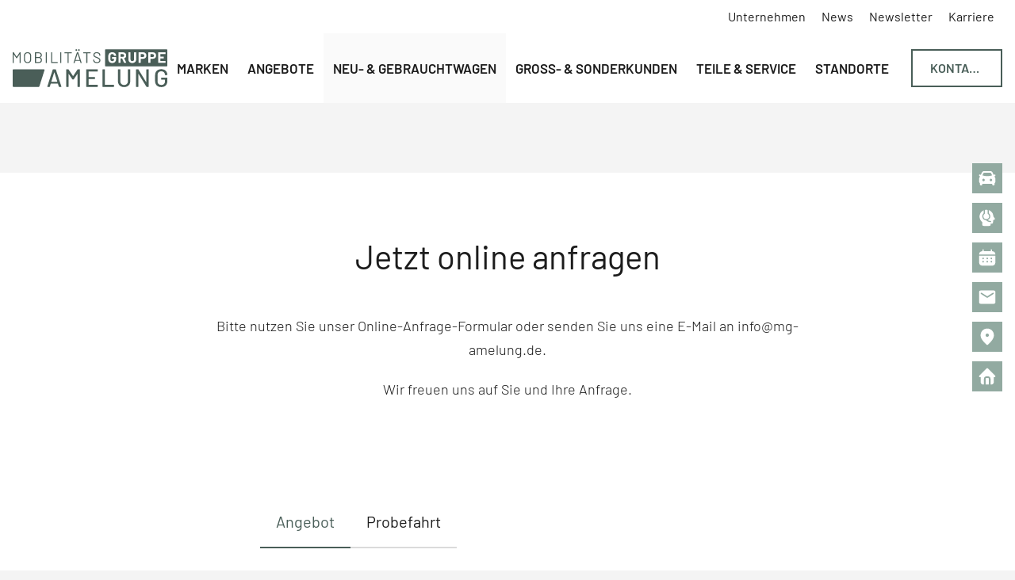

--- FILE ---
content_type: text/html; charset=UTF-8
request_url: https://mobilitaetsgruppeamelung.de/de/neuwagen-gebrauchtwagen/details/volvo-xc40-g103251-1/
body_size: 21150
content:
<!DOCTYPE html>
<html lang="de">
<head>

      <meta charset="UTF-8">
    <title>Details - MOBILITÄTSGRUPPE AMELUNG</title>
    <base href="https://mobilitaetsgruppeamelung.de/">

          <meta name="robots" content="index,follow">
      <meta name="description" content="Details von MOBILITÄTSGRUPPE AMELUNG - Vertragspartner der Marken Volvo | Land Rover | Jaguar ➞ Jetzt Top Angebot sichern!">
      <meta name="generator" content="Contao Open Source CMS">
    
          <link rel="canonical" href="https://mobilitaetsgruppeamelung.de/de/neuwagen-gebrauchtwagen/details/volvo-xc40-g103251-1/">
    
    <meta name="viewport" content="width=device-width, initial-scale=1">
        <link rel="stylesheet" href="assets/css/charset.css,swiper-bundle.min.css,animate.min.css,cookiebar_simp...-bf48d677.css">        <script src="assets/js/cookiebar.min.js-ff15b589.js"></script><script src="bundles/terminal42conditionalformfields/conditionalformfields.js?v=f9a36529"></script><script src="https://www.google.com/recaptcha/api.js?hl=de" async defer></script><link rel="apple-touch-icon" sizes="180x180" href="/files/images/favicons/apple-touch-icon.png">
<link rel="icon" type="image/png" sizes="32x32" href="/files/images/favicons/favicon-32x32.png">
<link rel="icon" type="image/png" sizes="16x16" href="/files/images/favicons/favicon-16x16.png">
<link rel="manifest" crossorigin="use-credentials" href="/files/images/favicons/site.webmanifest">
<link rel="mask-icon" href="/files/images/favicons/safari-pinned-tab.svg" color="#495e58">
<link rel="shortcut icon" href="/files/images/favicons/favicon.ico">
<meta name="msapplication-TileColor" content="#f4f4f4">
<meta name="msapplication-config" content="/files/images/favicons/browserconfig.xml">
<meta name="theme-color" content="#f4f4f4">
<meta name="facebook-domain-verification" content="h0k5z8wazgouoi2zmh86dmi9sham70" />
<span class="AlphaLeadsButton" style="display:none;">Bewertung starten</span>
  
</head>
<body id="top" class="mac chrome blink ch131 layout-content" itemscope itemtype="http://schema.org/WebPage">

      
    <div id="wrapper">

                        <header id="header" class="cm-flex bg-white align-center x-spacing-small">
            <div id="top_bar"
  class="bg-white align-center x-spacing-small">
  <div class="inside">
    <!-- indexer::stop -->
<nav class="mod_navigation l-bg-dark mod-left-spacing-auto nav-design-secondary justify-start navigation navigation-hover main-navigation block" itemscope itemtype="http://schema.org/SiteNavigationElement">
  <div class="inside">
    
    <a href="de/neuwagen-gebrauchtwagen/details/volvo-xc40-g103251-1/#skipNavigation42" class="invisible" rel="nofollow">Navigation überspringen</a>

    <ul class="level_1">
              <li class="first">
        <a href="de/unternehmen/"
          title="Unternehmen"
           class="first"
                                                            >

          
          <span class="title">Unternehmen</span>

                  </a>

              </li>
                <li>
        <a href="de/news/"
          title="News"
                                                            >

          
          <span class="title">News</span>

                  </a>

              </li>
                <li>
        <a href="de/newsletter/"
          title="Newsletter"
                                                            >

          
          <span class="title">Newsletter</span>

                  </a>

              </li>
                <li class="icon-right last">
        <a href="https://karriere.mobilitaetsgruppeamelung.de/de/"
          title="Karriere"
           class="icon-right last"
                                         target="_blank"           rel="noreferrer noopener"          >

          
          <span class="title">Karriere</span>

                  </a>

              </li>
      </ul>

    <span id="skipNavigation42" class="invisible">&nbsp;</span>
  </div>
</nav>
<!-- indexer::continue -->
  </div>
</div>

            <div class="inside">
              
<svg id="overlay" class="mod_overlay" viewbox="0 0 100 100" preserveaspectratio="none">
	<path class="overlay-path" d="M 0 0 L 100 0 L 100 0 L 0 0 Z"></path>
	<path class="overlay-path" d="M 0 0 L 100 0 L 100 0 L 0 0 Z"></path>
	<path class="overlay-path" d="M 0 0 L 100 0 L 100 0 L 0 0 Z"></path>
</svg><div class="mod_logo dp-block dp-s-none dp-xs-block mod-right-spacing-auto block">
    <div class="inside">

                                                                
        
  <div class="figure_container">
    <figure class="image_container">
      <a href="https://mobilitaetsgruppeamelung.de/de/" rel="noreferrer noopener">
  
  
<img src="assets/images/b/mobilitaetsgruppe-amelung-logo-3faa6fcb.svg"
                   width="130" height="32"      alt="Details ANDAMO Holding GmbH &amp; Co. KG      "       title="Details | ANDAMO Holding GmbH &amp; Co. KG"                  >


      </a>
  
  </figure>

  </div>


    </div>
</div>
<div class="mod_logo dp-none dp-s-block dp-xs-none mod-right-spacing-auto block">
    <div class="inside">

                                                                
        
  <div class="figure_container">
    <figure class="image_container">
      <a href="https://mobilitaetsgruppeamelung.de/de/" rel="noreferrer noopener">
  
  
<img src="assets/images/e/mobilitaetsgruppe-amelung-logo-b7cc8972.svg"
                   width="195" height="48"      alt="Details ANDAMO Holding GmbH &amp; Co. KG      "       title="Details | ANDAMO Holding GmbH &amp; Co. KG"                  >


      </a>
  
  </figure>

  </div>


    </div>
</div>
<!-- indexer::stop -->
<nav class="mod_ng_mega_menu l-bg-light mod-left-spacing-auto mod-right-spacing-small nav-design-primary sv-hover-intent l1-uppercase main-navigation navigation navigation-hover block" data-icon-style="" data-icon="&#xe313;" itemscope itemtype="http://schema.org/SiteNavigationElement">
  <div class="inside">
    
    <a href="de/neuwagen-gebrauchtwagen/details/volvo-xc40-g103251-1/#skipNavigation49" class="invisible" rel="nofollow">Navigation überspringen</a>

    <ul class="level_1">
  	    		          <li class="submenu first megamenu">
                        
                  <a href="de/marken/" title="Marken" class="submenu first megamenu" aria-haspopup="true" itemprop="url">
        
        
        <span itemprop="name" class="title">Marken</span>

        
                  </a>
        
        <ul class="level_2 mm-level bg-primary nav-design-primary" data-type="auto_category">

	
    <li class="mm-column">
      <ul class="level_3">
	  	                                    		            <li class=" submenu">

                          <a href="de/marken/volvo/" class=" submenu submenu has-img" >
            
            
                                        <figure class="image_container">
  
  
<img src="assets/images/0/autopark-ehreshoven-gmbh-co-kg-logo-volvo-white-quer-0aac82eb.svg"
                   width="160" height="120"      alt="Details ANDAMO Holding GmbH &amp; Co. KG      "       title="Details | ANDAMO Holding GmbH &amp; Co. KG"                  >


  
  </figure>

            
                          <span class="title">VOLVO</span>
            
			
                          </a>
            
                                        <ul class="level_4" >
  	    		<li class="">
      
    			<a href="de/marken/volvo/volvo-portfolio/" class="">
		
		
    
    
          <span class="title">VOLVO Portfolio</span>
    
					</a>
		
        
				</li>
	    		<li class="">
      
    			<a href="de/marken/volvo/volvo-leasing-angebote/" class="">
		
		
    
    
          <span class="title">VOLVO Leasing-Angebote</span>
    
					</a>
		
        
				</li>
	    		<li class="">
      
    			<a href="de/marken/volvo/volvo-finanzierungs-angebote/" class="">
		
		
    
    
          <span class="title">VOLVO Finanzierungs-Angebote</span>
    
					</a>
		
        
				</li>
	    		<li class="">
      
    			<a href="de/marken/volvo/volvo-gebrauchtwagen/" class="">
		
		
    
    
          <span class="title">VOLVO Gebrauchtwagen</span>
    
					</a>
		
        
				</li>
	    		<li class="">
      
    			<a href="de/marken/volvo/volvo-mietangebote/" class="">
		
		
    
    
          <span class="title">VOLVO Mietangebote</span>
    
					</a>
		
        
				</li>
	    		<li class="">
      
    			<a href="de/leasingrueckgabe/" class="">
		
		
    
    
          <span class="title">VOLVO Leasingrückgabe</span>
    
					</a>
		
        
				</li>
	    		<li class="">
      
    			<a href="de/teile-service/volvo/volvo-service-werkstatt/" class="">
		
		
    
    
          <span class="title">VOLVO Service & Werkstatt</span>
    
					</a>
		
        
				</li>
	</ul>            
			
          </li>

                            		            <li class="text-color-invert submenu">

            			                <strong class="text-color-invert submenu forward submenu has-img">
            
            
                                        <figure class="image_container">
  
  
<img src="assets/images/b/autopark-ehreshoven-gmbh-co-kg-logo-land-rover-white-quer-140f18b7.svg"
                   width="160" height="120"      alt="Details ANDAMO Holding GmbH &amp; Co. KG      "       title="Details | ANDAMO Holding GmbH &amp; Co. KG"                  >


  
  </figure>

            
                          <span class="title">Land Rover</span>
            
			
                          </strong>
            
                                        <ul class="level_4" >
  	    		<li class="">
      
    			<a href="https://fahrzeugsuche.landrover.de/search/#/?saleLocationDistance%5Bdistance%5D=5&saleLocationDistance%5Blat%5D=50.9885&saleLocationDistance%5Blocation%5D=51766&saleLocationDistance%5Blon%5D=7.4139&saleLocationDistance%5Bunit%5D=km&sortParams%5B0%5D%5Bdirection%5D=asc&sortParams%5B0%5D%5BdistanceDetails%5D%5Bcoordinates%5D%5Blat%5D=50.9885&sortParams%5B0%5D%5BdistanceDetails%5D%5Bcoordinates%5D%5Blon%5D=7.4139&sortParams%5B0%5D%5BdistanceDetails%5D%5Bunit%5D=km&sortParams%5B0%5D%5BfieldName%5D=closestSaleLocationDistance" class="" target="_blank">
		
		
    
    
          <span class="title">Land Rover Neuwagen Engelskirchen</span>
    
					</a>
		
        
				</li>
	    		<li class="">
      
    			<a href="https://www.approved.landrover.de/search/autopark-ehreshoven-gmb-h-co-kg/used/#/" class="" target="_blank">
		
		
    
    
          <span class="title">Land Rover Gebrauchtwagen Engelskirchen</span>
    
					</a>
		
        
				</li>
	    		<li class="">
      
    			<a href="https://fahrzeugsuche.landrover.de/search/#/?saleLocationDistance%5Bdistance%5D=5&saleLocationDistance%5Blat%5D=50.9885&saleLocationDistance%5Blocation%5D=51766&saleLocationDistance%5Blon%5D=7.4139&saleLocationDistance%5Bunit%5D=km&sortParams%5B0%5D%5Bdirection%5D=asc&sortParams%5B0%5D%5BdistanceDetails%5D%5Bcoordinates%5D%5Blat%5D=50.9885&sortParams%5B0%5D%5BdistanceDetails%5D%5Bcoordinates%5D%5Blon%5D=7.4139&sortParams%5B0%5D%5BdistanceDetails%5D%5Bunit%5D=km&sortParams%5B0%5D%5BfieldName%5D=closestSaleLocationDistance" class="" target="_blank">
		
		
    
    
          <span class="title">Land Rover Neuwagen Lüdenscheid</span>
    
					</a>
		
        
				</li>
	    		<li class="">
      
    			<a href="https://www.approved.landrover.de/search/autopark-ehreshoven-gmb-h-co-kg/used/#/" class="" target="_blank">
		
		
    
    
          <span class="title">Land Rover Gebrauchtwagen Lüdenscheid</span>
    
					</a>
		
        
				</li>
	    		<li class="">
      
    			<a href="de/marken/land-rover/land-rover-leasingrueckgabe/" class="">
		
		
    
    
          <span class="title">Land Rover Leasingrückgabe</span>
    
					</a>
		
        
				</li>
	    		<li class="">
      
    			<a href="de/teile-service/land-rover/land-rover-service-werkstatt/" class="">
		
		
    
    
          <span class="title">Land Rover Service & Werkstatt</span>
    
					</a>
		
        
				</li>
	</ul>            
			
          </li>

                            		            <li class=" submenu">

            			                <strong class=" submenu forward submenu has-img">
            
            
                                        <figure class="image_container">
  
  
<img src="assets/images/e/mobilitatesgruppe-amelung-logos-menue-polestar-c178ba5b.svg"
                   width="160" height="120"      alt="Details ANDAMO Holding GmbH &amp; Co. KG      "       title="Details | ANDAMO Holding GmbH &amp; Co. KG"                  >


  
  </figure>

            
                          <span class="title">Polestar</span>
            
			
                          </strong>
            
                                        <ul class="level_4" >
  	    		<li class="">
      
    			<a href="de/teile-service/polestar/polestar-service-werkstatt/" class="">
		
		
    
    
          <span class="title">Polestar Service & Werkstatt</span>
    
					</a>
		
        
				</li>
	</ul>            
			
          </li>

                            		            <li class=" submenu">

                          <a href="de/marken/lynk-co/" class=" submenu submenu has-img" >
            
            
                                        <figure class="image_container">
  
  
<img src="assets/images/2/mobilitatesgruppe-amelung-logos-menue-lynk-co-4da85da1.svg"
                   width="160" height="120"      alt="Details ANDAMO Holding GmbH &amp; Co. KG      "       title="Details | ANDAMO Holding GmbH &amp; Co. KG"                  >


  
  </figure>

            
                          <span class="title">Lynk & Co</span>
            
			
                          </a>
            
                                        <ul class="level_4" >
  	    		<li class="">
      
    			<a href="de/marken/lynk-co/lynk-co-portfolio/" class="">
		
		
    
    
          <span class="title">Lynk & Co Portfolio</span>
    
					</a>
		
        
				</li>
	    		<li class="">
      
    			<a href="de/marken/lynk-co/lynk-co-leasing-angebote/" class="">
		
		
    
    
          <span class="title">Lynk & Co Leasing-Angebote</span>
    
					</a>
		
        
				</li>
	    		<li class="">
      
    			<a href="de/marken/lynk-co/lynk-co-neuwagen/" class="">
		
		
    
    
          <span class="title">Lynk & Co Neuwagen</span>
    
					</a>
		
        
				</li>
	    		<li class="">
      
    			<a href="de/marken/lynk-co/lynk-co-gebrauchtwagen/" class="">
		
		
    
    
          <span class="title">Lynk & Co Gebrauchtwagen</span>
    
					</a>
		
        
				</li>
	    		<li class="">
      
    			<a href="de/teile-service/lynk-co/lynk-co-service-werkstatt/" class="">
		
		
    
    
          <span class="title">Lynk & Co Service & Werkstatt</span>
    
					</a>
		
        
				</li>
	</ul>            
			
          </li>

              </ul>
    </li>

	</ul>
      </li>
    
	    		          <li class="submenu megamenu">
                        
                  <a href="de/angebote/" title="Angebote" class="submenu megamenu" aria-haspopup="true" itemprop="url">
        
        
        <span itemprop="name" class="title">Angebote</span>

        
                  </a>
        
        <ul class="level_2 mm-level bg-primary nav-design-primary" data-type="auto_category">

	
    <li class="mm-column">
      <ul class="level_3">
	  	                                    		            <li class=" submenu">

                          <a href="de/angebote/leasing-angebote/" class=" submenu submenu" >
            
            
            
                          <span class="title">Leasing Angebote</span>
            
			
                          </a>
            
                                        <ul class="level_4" >
  	    		<li class="">
      
    			<a href="de/angebote/elektroauto-leasing-angebote/" class="">
		
		
    
    
          <span class="title">Elektroauto Leasing-Angebote</span>
    
					</a>
		
        
				</li>
	    		<li class="">
      
    			<a href="de/angebote/hybrid-leasing-angebote/" class="">
		
		
    
    
          <span class="title">Hybrid Leasing-Angebote</span>
    
					</a>
		
        
				</li>
	    		<li class="">
      
    			<a href="de/angebote/leasing-angebote/verbrenner-leasing-angebote/" class="">
		
		
    
    
          <span class="title">Verbrenner Leasing-Angebote</span>
    
					</a>
		
        
				</li>
	</ul>            
			
          </li>

                            		            <li class="">

                          <a href="de/marken/volvo/volvo-finanzierungs-angebote/" class=" " >
            
            
            
                          <span class="title">Finanzierungs Angebote</span>
            
			
                          </a>
            
            
			
          </li>

                            		            <li class="">

                          <a href="de/neuwagen-gebrauchtwagen/neuwagen/" class=" " >
            
            
            
                          <span class="title">Sofort verfügbare Neuwagen</span>
            
			
                          </a>
            
            
			
          </li>

                            		            <li class="">

                          <a href="de/neuwagen-gebrauchtwagen/gebrauchtwagen/" class=" " >
            
            
            
                          <span class="title">Gebrauchtwagen Angebote</span>
            
			
                          </a>
            
            
			
          </li>

                            		            <li class=" submenu">

                          <a href="de/angebote/volvo-angebote/" class=" submenu submenu" >
            
            
            
                          <span class="title">VOLVO Angebote</span>
            
			
                          </a>
            
                                        <ul class="level_4" >
  	    		<li class="">
      
    			<a href="de/angebote/volvo/volvo-gewerbekundenangebote/" class="">
		
		
    
    
          <span class="title">VOLVO Gewerbekundenangebote</span>
    
					</a>
		
        
				</li>
	    		<li class="">
      
    			<a href="de/angebote/volvo/volvo-privatkundenangebote/" class="">
		
		
    
    
          <span class="title">VOLVO Privatkundenangebote</span>
    
					</a>
		
        
				</li>
	    		<li class="">
      
    			<a href="de/angebote/volvo-angebote/volvo-jahreswagen/" class="">
		
		
    
    
          <span class="title">VOLVO Jahreswagen</span>
    
					</a>
		
        
				</li>
	</ul>            
			
          </li>

                            		            <li class="text-color-invert submenu">

            			                <strong class="text-color-invert submenu forward submenu">
            
            
            
                          <span class="title">Land Rover Angebote</span>
            
			
                          </strong>
            
                                        <ul class="level_4" >
  	    		<li class="">
      
    			<a href="https://ehreshoven.landrover-vertragspartner.de/" class="" target="_blank">
		
		
    
    
          <span class="title">Land Rover Gewerbekundenangebote Engelskirchen</span>
    
					</a>
		
        
				</li>
	    		<li class="">
      
    			<a href="https://ehreshoven.landrover-vertragspartner.de/" class="" target="_blank">
		
		
    
    
          <span class="title">Land Rover Privatkundenangebote Engelskirchen</span>
    
					</a>
		
        
				</li>
	    		<li class="">
      
    			<a href="https://autopark-luedenscheid.landrover-vertragspartner.de/" class="" target="_blank">
		
		
    
    
          <span class="title">Land Rover Gewerbekundenangebote Lüdenschied</span>
    
					</a>
		
        
				</li>
	    		<li class="">
      
    			<a href="https://autopark-luedenscheid.landrover-vertragspartner.de/" class="" target="_blank">
		
		
    
    
          <span class="title">Land Rover Privatkundenangebote Lüdenscheid</span>
    
					</a>
		
        
				</li>
	</ul>            
			
          </li>

                            		            <li class=" submenu">

                          <a href="de/angebote/lynk-co-angebote/" class=" submenu submenu" >
            
            
            
                          <span class="title">Lynk & Co Angebote</span>
            
			
                          </a>
            
                                        <ul class="level_4" >
  	    		<li class="">
      
    			<a href="de/angebote/lynk-co-angebote/lynk-co-gewerbekundenangebote/" class="">
		
		
    
    
          <span class="title">Lynk & Co Gewerbekundenangebote</span>
    
					</a>
		
        
				</li>
	    		<li class="">
      
    			<a href="de/angebote/lynk-co-angebote/lynk-co-privatkundenangebote/" class="">
		
		
    
    
          <span class="title">Lynk & Co Privatkundenangebote</span>
    
					</a>
		
        
				</li>
	</ul>            
			
          </li>

              </ul>
    </li>

	</ul>
      </li>
    
	    		          <li class="submenu trail megamenu">
                        
                  <a href="de/neuwagen-gebrauchtwagen/" title="Neu- &amp; Gebrauchtwagen" class="submenu trail megamenu" aria-haspopup="true" itemprop="url">
        
        
        <span itemprop="name" class="title">Neu- &amp; Gebrauchtwagen</span>

        
                  </a>
        
        <ul class="level_2 mm-level bg-primary nav-design-primary" data-type="auto_category">

	
    <li class="mm-column">
      <ul class="level_3">
	  	                                    		            <li class="sibling submenu">

                          <a href="de/neuwagen-gebrauchtwagen/neuwagen/" class="sibling submenu submenu" >
            
            
            
                          <span class="title">Neuwagen</span>
            
			
                          </a>
            
                                        <ul class="level_4" >
  	    		<li class="">
      
    			<a href="de/marken/volvo/volvo-neuwagen/" class="">
		
		
    
    
          <span class="title">VOLVO Neuwagen</span>
    
					</a>
		
        
				</li>
	    		<li class="">
      
    			<a href="https://fahrzeugsuche.landrover.de/search/#/?saleLocationDistance%5Bdistance%5D=5&saleLocationDistance%5Blat%5D=50.9885&saleLocationDistance%5Blocation%5D=51766&saleLocationDistance%5Blon%5D=7.4139&saleLocationDistance%5Bunit%5D=km&sortParams%5B0%5D%5Bdirection%5D=asc&sortParams%5B0%5D%5BdistanceDetails%5D%5Bcoordinates%5D%5Blat%5D=50.9885&sortParams%5B0%5D%5BdistanceDetails%5D%5Bcoordinates%5D%5Blon%5D=7.4139&sortParams%5B0%5D%5BdistanceDetails%5D%5Bunit%5D=km&sortParams%5B0%5D%5BfieldName%5D=closestSaleLocationDistance" class="" target="_blank">
		
		
    
    
          <span class="title">Land Rover Neuwagen Engelskirchen</span>
    
					</a>
		
        
				</li>
	    		<li class="">
      
    			<a href="https://fahrzeugsuche.landrover.de/search/#/?saleLocationDistance%5Bdistance%5D=5&saleLocationDistance%5Blat%5D=50.9885&saleLocationDistance%5Blocation%5D=51766&saleLocationDistance%5Blon%5D=7.4139&saleLocationDistance%5Bunit%5D=km&sortParams%5B0%5D%5Bdirection%5D=asc&sortParams%5B0%5D%5BdistanceDetails%5D%5Bcoordinates%5D%5Blat%5D=50.9885&sortParams%5B0%5D%5BdistanceDetails%5D%5Bcoordinates%5D%5Blon%5D=7.4139&sortParams%5B0%5D%5BdistanceDetails%5D%5Bunit%5D=km&sortParams%5B0%5D%5BfieldName%5D=closestSaleLocationDistance" class="" target="_blank">
		
		
    
    
          <span class="title">Land Rover Neuwagen Lüdenscheid</span>
    
					</a>
		
        
				</li>
	    		<li class="">
      
    			<a href="de/marken/lynk-co/lynk-co-neuwagen/" class="">
		
		
    
    
          <span class="title">Lynk & Co Neuwagen</span>
    
					</a>
		
        
				</li>
	</ul>            
			
          </li>

                            		            <li class="sibling">

                          <a href="de/neuwagen-gebrauchtwagen/vorfuehrwagen/" class="sibling " >
            
            
            
                          <span class="title">Vorführwagen</span>
            
			
                          </a>
            
            
			
          </li>

                            		            <li class="sibling submenu">

                          <a href="de/neuwagen-gebrauchtwagen/gebrauchtwagen/" class="sibling submenu submenu" >
            
            
            
                          <span class="title">Gebrauchtwagen</span>
            
			
                          </a>
            
                                        <ul class="level_4" >
  	    		<li class="">
      
    			<a href="de/marken/volvo/volvo-gebrauchtwagen/" class="">
		
		
    
    
          <span class="title">VOLVO Gebrauchtwagen</span>
    
					</a>
		
        
				</li>
	    		<li class="">
      
    			<a href="https://www.approved.landrover.de/search/autopark-ehreshoven-gmb-h-co-kg/used/#/" class="" target="_blank">
		
		
    
    
          <span class="title">Land Rover Gebrauchtwagen</span>
    
					</a>
		
        
				</li>
	    		<li class="">
      
    			<a href="de/marken/lynk-co/lynk-co-gebrauchtwagen/" class="">
		
		
    
    
          <span class="title">Lynk & Co Gebrauchtwagen</span>
    
					</a>
		
        
				</li>
	</ul>            
			
          </li>

                            		            <li class="sibling">

                          <a href="de/neuwagen-gebrauchtwagen/jahreswagen/" class="sibling " >
            
            
            
                          <span class="title">Jahreswagen</span>
            
			
                          </a>
            
            
			
          </li>

              </ul>
    </li>

	</ul>
      </li>
    
	    		          <li class="submenu megamenu">
                        
                  <a href="de/gross-sonderkunden/" title="Groß- &amp; Sonderkunden" class="submenu megamenu" aria-haspopup="true" itemprop="url">
        
        
        <span itemprop="name" class="title">Groß- &amp; Sonderkunden</span>

        
                  </a>
        
        <ul class="level_2 mm-level bg-primary nav-design-primary" data-type="auto_category">

	
    <li class="mm-column">
      <ul class="level_3">
	  	                                    		            <li class="">

                          <a href="de/gross-sonderkunden/volvo-gross-sonderkunden/" class=" " >
            
            
            
                          <span class="title">VOLVO Groß- &amp; Sonderkunden</span>
            
			
                          </a>
            
            
			
          </li>

              </ul>
    </li>

	</ul>
      </li>
    
	    		          <li class="submenu megamenu">
                        
                  <a href="de/teile-service/" title="Teile &amp; Service" class="submenu megamenu" aria-haspopup="true" itemprop="url">
        
        
        <span itemprop="name" class="title">Teile &amp; Service</span>

        
                  </a>
        
        <ul class="level_2 mm-level bg-primary nav-design-primary" data-type="auto_category">

	
    <li class="mm-column">
      <ul class="level_3">
	  	                                    		            <li class=" submenu">

                          <a href="de/teile-service/volvo/" class=" submenu submenu" >
            
            
            
                          <span class="title">VOLVO</span>
            
			
                          </a>
            
                                        <ul class="level_4" >
  	    		<li class="">
      
    			<a href="de/teile-service/volvo/volvo-service-werkstatt/" class="">
		
		
    
    
          <span class="title">VOLVO Service & Werkstatt</span>
    
					</a>
		
        
				</li>
	    		<li class="">
      
    			<a href="de/teile-service/volvo-winterkomplettraeder/" class="">
		
		
    
    
          <span class="title">VOLVO Winterkompletträder</span>
    
					</a>
		
        
				</li>
	    		<li class="">
      
    			<a href="de/teile-service/volvo-zubehoerkatalog/" class="">
		
		
    
    
          <span class="title">VOLVO Zubehörkatalog</span>
    
					</a>
		
        
				</li>
	</ul>            
			
          </li>

                            		            <li class=" submenu">

                          <a href="de/teile-service/land-rover/" class=" submenu submenu" >
            
            
            
                          <span class="title">Land Rover</span>
            
			
                          </a>
            
                                        <ul class="level_4" >
  	    		<li class="">
      
    			<a href="de/teile-service/land-rover/land-rover-service-werkstatt/" class="">
		
		
    
    
          <span class="title">Land Rover Service & Werkstatt</span>
    
					</a>
		
        
				</li>
	</ul>            
			
          </li>

                            		            <li class=" submenu">

                          <a href="de/teile-service/polestar/" class=" submenu submenu" >
            
            
            
                          <span class="title">Polestar</span>
            
			
                          </a>
            
                                        <ul class="level_4" >
  	    		<li class="">
      
    			<a href="de/teile-service/polestar/polestar-service-werkstatt/" class="">
		
		
    
    
          <span class="title">Polestar Service & Werkstatt</span>
    
					</a>
		
        
				</li>
	</ul>            
			
          </li>

                            		            <li class=" submenu">

                          <a href="de/teile-service/lynk-co/" class=" submenu submenu" >
            
            
            
                          <span class="title">Lynk & Co</span>
            
			
                          </a>
            
                                        <ul class="level_4" >
  	    		<li class="">
      
    			<a href="de/teile-service/lynk-co/lynk-co-service-werkstatt/" class="">
		
		
    
    
          <span class="title">Lynk & Co Service & Werkstatt</span>
    
					</a>
		
        
				</li>
	</ul>            
			
          </li>

                            		            <li class="">

                          <a href="de/instandsetzung/" class=" " >
            
            
            
                          <span class="title">Instandsetzung</span>
            
			
                          </a>
            
            
			
          </li>

                            		            <li class="">

                          <a href="de/teile-service/raeder-service/" class=" " >
            
            
            
                          <span class="title">Räder &amp; Service</span>
            
			
                          </a>
            
            
			
          </li>

                            		            <li class="">

                          <a href="de/teile-service/komplettpreisangebote/" class=" " >
            
            
            
                          <span class="title">Komplettpreisangebote</span>
            
			
                          </a>
            
            
			
          </li>

                            		            <li class="">

                          <a href="de/teile-service/hauptuntersuchung/" class=" " >
            
            
            
                          <span class="title">Hauptuntersuchung</span>
            
			
                          </a>
            
            
			
          </li>

                            		            <li class="">

                          <a href="de/teile-service/scheibenreparatur-smart-repair/" class=" " >
            
            
            
                          <span class="title">Scheibenreparatur &amp; Smart Repair</span>
            
			
                          </a>
            
            
			
          </li>

              </ul>
    </li>

	</ul>
      </li>
    
	    		          <li class="submenu last megamenu">
                        
                  <a href="de/standorte/" title="Standorte" class="submenu last megamenu" aria-haspopup="true" itemprop="url">
        
        
        <span itemprop="name" class="title">Standorte</span>

        
                  </a>
        
        <ul class="level_2 mm-level bg-primary nav-design-primary" data-type="auto_category">

	
    <li class="mm-column">
      <ul class="level_3">
	  	                                    		            <li class=" submenu">

                          <a href="de/standorte/volvo/" class=" submenu submenu has-img" >
            
            
                                        <figure class="image_container">
  
  
<img src="assets/images/3/mobilitaetsgruppe-amelung-standort-content-wiehl-26d86d40.jpg"
                   width="200" height="150"      alt="Außenansicht der MOBILITÄTSGRUPPE AMELUNG am Standort Wiehl. Der Standort führt die Marke Volvo.      "       title="Details | ANDAMO Holding GmbH &amp; Co. KG"                  >


  
  </figure>

            
                          <span class="title">VOLVO</span>
            
			
                          </a>
            
                                        <ul class="level_4" >
  	    		<li class="">
      
    			<a href="de/standorte/volvo-luedenscheid/" class="">
		
		
    
    
          <span class="title">VOLVO Lüdenscheid</span>
    
					</a>
		
        
				</li>
	    		<li class="">
      
    			<a href="de/standorte/volvo-remscheid/" class="">
		
		
    
    
          <span class="title">VOLVO Remscheid</span>
    
					</a>
		
        
				</li>
	    		<li class="">
      
    			<a href="de/standorte/volvo-wiehl/" class="">
		
		
    
    
          <span class="title">VOLVO Wiehl</span>
    
					</a>
		
        
				</li>
	</ul>            
			
          </li>

                            		            <li class=" submenu">

                          <a href="de/standorte/land-rover/" class=" submenu submenu has-img" >
            
            
                                        <figure class="image_container">
  
  
<img src="assets/images/9/mobilitaetsgruppe-amelung-standort-engelskirchen-land-rover-95a892ab.jpg"
                   width="200" height="150"      alt="Details ANDAMO Holding GmbH &amp; Co. KG      "       title="Details | ANDAMO Holding GmbH &amp; Co. KG"                  >


  
  </figure>

            
                          <span class="title">Land Rover</span>
            
			
                          </a>
            
                                        <ul class="level_4" >
  	    		<li class="">
      
    			<a href="de/standorte/land-rover/land-rover-engelskirchen/" class="">
		
		
    
    
          <span class="title">Land Rover Engelskirchen</span>
    
					</a>
		
        
				</li>
	    		<li class="">
      
    			<a href="de/standorte/land-rover/land-rover-luedenscheid/" class="">
		
		
    
    
          <span class="title">Land Rover Lüdenscheid</span>
    
					</a>
		
        
				</li>
	</ul>            
			
          </li>

                            		            <li class=" submenu">

                          <a href="de/standorte/polestar/" class=" submenu submenu has-img" >
            
            
                                        <figure class="image_container">
  
  
<img src="assets/images/7/neuland-platzhalter-1600x1200-3a841e42.jpg"
                   width="200" height="150"      alt="Details ANDAMO Holding GmbH &amp; Co. KG      "       title="Details | ANDAMO Holding GmbH &amp; Co. KG"                  >


  
  </figure>

            
                          <span class="title">Polestar</span>
            
			
                          </a>
            
                                        <ul class="level_4" >
  	    		<li class="">
      
    			<a href="de/standorte/polestar/polestar-remscheid/" class="">
		
		
    
    
          <span class="title">Polestar Remscheid</span>
    
					</a>
		
        
				</li>
	</ul>            
			
          </li>

                            		            <li class=" submenu">

                          <a href="de/standorte/lynk-co/" class=" submenu submenu has-img" >
            
            
                                        <figure class="image_container">
  
  
<img src="assets/images/7/neuland-platzhalter-1600x1200-3a841e42.jpg"
                   width="200" height="150"      alt="Details ANDAMO Holding GmbH &amp; Co. KG      "       title="Details | ANDAMO Holding GmbH &amp; Co. KG"                  >


  
  </figure>

            
                          <span class="title">Lynk & Co</span>
            
			
                          </a>
            
                                        <ul class="level_4" >
  	    		<li class="">
      
    			<a href="de/standorte/lynk-co/lynk-co-luedenscheid/" class="">
		
		
    
    
          <span class="title">Lynk & Co Lüdenscheid</span>
    
					</a>
		
        
				</li>
	    		<li class="">
      
    			<a href="de/standorte/lynk-co/lynk-co-remscheid/" class="">
		
		
    
    
          <span class="title">Lynk & Co Remscheid</span>
    
					</a>
		
        
				</li>
	    		<li class="">
      
    			<a href="de/standorte/lynk-co/lynk-co-wiehl/" class="">
		
		
    
    
          <span class="title">Lynk & Co Wiehl</span>
    
					</a>
		
        
				</li>
	</ul>            
			
          </li>

                            		            <li class=" submenu">

                          <a href="de/standorte/jaguar-v2/" class=" submenu submenu has-img" >
            
            
                                        <figure class="image_container">
  
  
<img src="assets/images/0/mobilitaetsgruppe-amelung-standort-content-engelskirchen-18bea805.jpg"
                   width="200" height="150"      alt="Außenansicht der MOBILITÄTSGRUPPE AMELUNG am Standort Engelskirchen      "       title="Details | ANDAMO Holding GmbH &amp; Co. KG"                  >


  
  </figure>

            
                          <span class="title">Jaguar</span>
            
			
                          </a>
            
                                        <ul class="level_4" >
  	    		<li class="">
      
    			<a href="de/standorte/jaguar-v2/jaguar-engelskirchen/" class="">
		
		
    
    
          <span class="title">Jaguar Engelskirchen</span>
    
					</a>
		
        
				</li>
	</ul>            
			
          </li>

                            		            <li class=" submenu">

                          <a href="de/standorte/gebrauchtwagenzentrum/" class=" submenu submenu has-img" >
            
            
                                        <figure class="image_container">
  
  
<img src="assets/images/4/mobilitaetsgruppe-amelung-stage-standort-engelskirchen-gebrauchtwagenzentrum-dd0b83fc.jpg"
                   width="200" height="150"      alt="Details ANDAMO Holding GmbH &amp; Co. KG      "       title="Details | ANDAMO Holding GmbH &amp; Co. KG"                  >


  
  </figure>

            
                          <span class="title">Gebrauchtwagenzentrum</span>
            
			
                          </a>
            
                                        <ul class="level_4" >
  	    		<li class="">
      
    			<a href="de/standorte/gebrauchtwagenzentrum/gebrauchtwagenzentrum-engelskirchen/" class="">
		
		
    
    
          <span class="title">Gebrauchtwagenzentrum Engelskirchen</span>
    
					</a>
		
        
				</li>
	</ul>            
			
          </li>

                            		            <li class=" submenu">

                          <a href="de/standorte/zentrale/" class=" submenu submenu has-img" >
            
            
                                        <figure class="image_container">
  
  
<img src="assets/images/0/mobilitaetsgruppe-amelung-standort-engelskirchen-zentrale-c5c63272.jpg"
                   width="200" height="150"      alt="Details ANDAMO Holding GmbH &amp; Co. KG      "       title="Details | ANDAMO Holding GmbH &amp; Co. KG"                  >


  
  </figure>

            
                          <span class="title">Zentrale</span>
            
			
                          </a>
            
                                        <ul class="level_4" >
  	    		<li class="">
      
    			<a href="de/standorte/zentrale/zentrale-engelskirchen/" class="">
		
		
    
    
          <span class="title">Zentrale Engelskirchen</span>
    
					</a>
		
        
				</li>
	</ul>            
			
          </li>

              </ul>
    </li>

	</ul>
      </li>
    
	
</ul>

    <span id="skipNavigation49" class="invisible">&nbsp;</span>
  </div>
</nav>
<!-- indexer::continue -->
<!-- indexer::stop -->
<nav class="mod_navigation mod-left-spacing-auto icons-hidden nav-design-alternative justify-start navigation mobile-navigation main-navigation block" itemscope itemtype="http://schema.org/SiteNavigationElement">
  <div class="inside">
    
    <a href="de/neuwagen-gebrauchtwagen/details/volvo-xc40-g103251-1/#skipNavigation53" class="invisible" rel="nofollow">Navigation überspringen</a>

    <ul class="level_1">
              <li class="submenu first">
        <a href="de/marken/"
          title="Marken"
           class="submenu first"
                                                             aria-haspopup="true">

          
          <span class="title">Marken</span>

                  </a>

        <ul class="level_2">
              <li class="submenu first">
        <a href="de/marken/volvo/"
          title="VOLVO"
           class="submenu first has-img"
                                                             aria-haspopup="true">

          
          <span class="title">VOLVO</span>

                  </a>

        <ul class="level_3">
              <li class="submenu first">
        <a href="de/marken/volvo/volvo-portfolio/"
          title="VOLVO Portfolio"
           class="submenu first"
                                                             aria-haspopup="true">

          
          <span class="title">VOLVO Portfolio</span>

                  </a>

        <ul class="level_4">
              <li class="first">
        <a href="de/marken/volvo/volvo-portfolio/volvo-ex30-cross-country/"
          title="VOLVO EX30 Cross Country"
           class="first"
                                                            >

          
          <span class="title">VOLVO EX30 Cross Country</span>

                  </a>

              </li>
                <li>
        <a href="de/marken/volvo/volvo-portfolio/volvo-ex30/"
          title="VOLVO EX30"
                                                            >

          
          <span class="title">VOLVO EX30</span>

                  </a>

              </li>
                <li>
        <a href="de/marken/volvo/volvo-portfolio/volvo-ex40/"
          title="VOLVO EX40"
                                                            >

          
          <span class="title">VOLVO EX40</span>

                  </a>

              </li>
                <li>
        <a href="de/marken/volvo/volvo-ex60/"
          title="VOLVO EX60"
                                                            >

          
          <span class="title">VOLVO EX60</span>

                  </a>

              </li>
                <li>
        <a href="de/marken/volvo/volvo-portfolio/volvo-ex90/"
          title="VOLVO EX90"
                                                            >

          
          <span class="title">VOLVO EX90</span>

                  </a>

              </li>
                <li>
        <a href="de/marken/volvo/volvo-portfolio/volvo-es90/"
          title="VOLVO ES90"
                                                            >

          
          <span class="title">VOLVO ES90</span>

                  </a>

              </li>
                <li>
        <a href="de/marken/volvo/volvo-portfolio/volvo-ec40/"
          title="VOLVO EC40"
                                                            >

          
          <span class="title">VOLVO EC40</span>

                  </a>

              </li>
                <li>
        <a href="de/marken/volvo/volvo-portfolio/volvo-v60-cross-country/"
          title="VOLVO V60 Cross Country"
                                                            >

          
          <span class="title">VOLVO V60 Cross Country</span>

                  </a>

              </li>
                <li>
        <a href="de/marken/volvo/volvo-portfolio/volvo-v90-cross-country/"
          title="VOLVO V90 Cross Country"
                                                            >

          
          <span class="title">VOLVO V90 Cross Country</span>

                  </a>

              </li>
                <li>
        <a href="de/marken/volvo/volvo-portfolio/volvo-v60-hybrid/"
          title="VOLVO V60 Hybrid"
                                                            >

          
          <span class="title">VOLVO V60 Hybrid</span>

                  </a>

              </li>
                <li>
        <a href="de/marken/volvo/volvo-portfolio/volvo-v60/"
          title="VOLVO V60"
                                                            >

          
          <span class="title">VOLVO V60</span>

                  </a>

              </li>
                <li>
        <a href="de/marken/volvo/volvo-portfolio/volvo-v90-hybrid/"
          title="VOLVO V90 Hybrid"
                                                            >

          
          <span class="title">VOLVO V90 Hybrid</span>

                  </a>

              </li>
                <li>
        <a href="de/marken/volvo/volvo-portfolio/volvo-v90/"
          title="VOLVO V90"
                                                            >

          
          <span class="title">VOLVO V90</span>

                  </a>

              </li>
                <li>
        <a href="de/marken/volvo/volvo-portfolio/volvo-s60-hybrid/"
          title="VOLVO S60 Hybrid"
                                                            >

          
          <span class="title">VOLVO S60 Hybrid</span>

                  </a>

              </li>
                <li>
        <a href="de/marken/volvo/volvo-portfolio/volvo-s60/"
          title="VOLVO S60"
                                                            >

          
          <span class="title">VOLVO S60</span>

                  </a>

              </li>
                <li>
        <a href="de/marken/volvo/volvo-portfolio/volvo-s90-hybrid/"
          title="VOLVO S90 Hybrid"
                                                            >

          
          <span class="title">VOLVO S90 Hybrid</span>

                  </a>

              </li>
                <li>
        <a href="de/marken/volvo/volvo-portfolio/volvo-s90/"
          title="VOLVO S90"
                                                            >

          
          <span class="title">VOLVO S90</span>

                  </a>

              </li>
                <li>
        <a href="de/marken/volvo/volvo-portfolio/volvo-xc40/"
          title="VOLVO XC40"
                                                            >

          
          <span class="title">VOLVO XC40</span>

                  </a>

              </li>
                <li>
        <a href="de/marken/volvo/volvo-portfolio/volvo-xc60-hybrid/"
          title="VOLVO XC60 Hybrid"
                                                            >

          
          <span class="title">VOLVO XC60 Hybrid</span>

                  </a>

              </li>
                <li>
        <a href="de/marken/volvo/volvo-portfolio/volvo-xc60/"
          title="VOLVO XC60"
                                                            >

          
          <span class="title">VOLVO XC60</span>

                  </a>

              </li>
                <li>
        <a href="de/marken/volvo/volvo-portfolio/volvo-xc90-hybrid/"
          title="VOLVO XC90 Hybrid"
                                                            >

          
          <span class="title">VOLVO XC90 Hybrid</span>

                  </a>

              </li>
                <li class="last">
        <a href="de/marken/volvo/volvo-portfolio/volvo-xc90/"
          title="VOLVO XC90"
           class="last"
                                                            >

          
          <span class="title">VOLVO XC90</span>

                  </a>

              </li>
      </ul>
      </li>
                <li class="submenu">
        <a href="de/marken/volvo/volvo-leasing-angebote/"
          title="VOLVO Leasing-Angebote"
           class="submenu"
                                                             aria-haspopup="true">

          
          <span class="title">VOLVO Leasing-Angebote</span>

                  </a>

        <ul class="level_4">
              <li class="submenu first">
        <a href="de/marken/volvo/volvo-leasing-angebote/volvo-angebote-nach-modell/"
          title="VOLVO Leasing-Angebote nach Modell"
           class="submenu first"
                                                             aria-haspopup="true">

          
          <span class="title">VOLVO Leasing-Angebote nach Modell</span>

                  </a>

        <ul class="level_5">
              <li class="first">
        <a href="de/marken/volvo/volvo-leasing-angebote/volvo-angebote-nach-modell/volvo-ex30-angebote/"
          title="VOLVO EX30 Leasing-Angebote"
           class="first"
                                                            >

          
          <span class="title">VOLVO EX30 Leasing-Angebote</span>

                  </a>

              </li>
                <li>
        <a href="de/marken/volvo/volvo-leasing-angebote/volvo-angebote-nach-modell/volvo-ex30-cross-country-leasing-angebote/"
          title="VOLVO EX30 Cross Country Leasing-Angebote"
                                                            >

          
          <span class="title">VOLVO EX30 Cross Country Leasing-Angebote</span>

                  </a>

              </li>
                <li>
        <a href="de/marken/volvo/volvo-leasing-angebote/volvo-angebote-nach-modell/volvo-ex40-angebote/"
          title="VOLVO EX40 Leasing-Angebote"
                                                            >

          
          <span class="title">VOLVO EX40 Leasing-Angebote</span>

                  </a>

              </li>
                <li>
        <a href="de/marken/volvo/volvo-leasing-angebote/volvo-angebote-nach-modell/volvo-ex90-angebote/"
          title="VOLVO EX90 Leasing-Angebote"
                                                            >

          
          <span class="title">VOLVO EX90 Leasing-Angebote</span>

                  </a>

              </li>
                <li>
        <a href="de/marken/volvo/volvo-leasing-angebote/volvo-angebote-nach-modell/volvo-ec40-angebote/"
          title="VOLVO EC40 Leasing-Angebote"
                                                            >

          
          <span class="title">VOLVO EC40 Leasing-Angebote</span>

                  </a>

              </li>
                <li>
        <a href="de/marken/volvo/volvo-leasing-angebote/volvo-angebote-nach-modell/volvo-v60-angebote/"
          title="VOLVO V60 Leasing-Angebote"
                                                            >

          
          <span class="title">VOLVO V60 Leasing-Angebote</span>

                  </a>

              </li>
                <li>
        <a href="de/marken/volvo/volvo-leasing-angebote/volvo-angebote-nach-modell/volvo-v90-angebote/"
          title="VOLVO V90 Leasing-Angebote"
                                                            >

          
          <span class="title">VOLVO V90 Leasing-Angebote</span>

                  </a>

              </li>
                <li>
        <a href="de/marken/volvo/volvo-leasing-angebote/volvo-angebote-nach-modell/volvo-s60-angebote/"
          title="VOLVO S60 Leasing-Angebote"
                                                            >

          
          <span class="title">VOLVO S60 Leasing-Angebote</span>

                  </a>

              </li>
                <li>
        <a href="de/marken/volvo/volvo-leasing-angebote/volvo-angebote-nach-modell/volvo-xc40-angebote/"
          title="VOLVO XC40 Leasing-Angebote"
                                                            >

          
          <span class="title">VOLVO XC40 Leasing-Angebote</span>

                  </a>

              </li>
                <li>
        <a href="de/marken/volvo/volvo-leasing-angebote/volvo-angebote-nach-modell/volvo-xc60-angebote/"
          title="VOLVO XC60 Leasing-Angebote"
                                                            >

          
          <span class="title">VOLVO XC60 Leasing-Angebote</span>

                  </a>

              </li>
                <li class="last">
        <a href="de/marken/volvo/volvo-leasing-angebote/volvo-angebote-nach-modell/volvo-xc90-angebote/"
          title="VOLVO XC90 Leasing-Angebote"
           class="last"
                                                            >

          
          <span class="title">VOLVO XC90 Leasing-Angebote</span>

                  </a>

              </li>
      </ul>
      </li>
                <li>
        <a href="de/marken/volvo/volvo-leasing-angebote/volvo-gewerbekundenangebote/"
          title="VOLVO Gewerbekundenangebote"
                                                            >

          
          <span class="title">VOLVO Gewerbekundenangebote</span>

                  </a>

              </li>
                <li class="last">
        <a href="de/marken/volvo/volvo-leasing-angebote/volvo-privatkundenangebote/"
          title="VOLVO Privatkundenangebote"
           class="last"
                                                            >

          
          <span class="title">VOLVO Privatkundenangebote</span>

                  </a>

              </li>
      </ul>
      </li>
                <li>
        <a href="de/marken/volvo/volvo-finanzierungs-angebote/"
          title="VOLVO Finanzierungs-Angebote"
                                                            >

          
          <span class="title">VOLVO Finanzierungs-Angebote</span>

                  </a>

              </li>
                <li class="submenu">
        <a href="de/marken/volvo/volvo-gebrauchtwagen/"
          title="VOLVO Gebrauchtwagen"
           class="submenu"
                                                             aria-haspopup="true">

          
          <span class="title">VOLVO Gebrauchtwagen</span>

                  </a>

        <ul class="level_4">
              <li class="first">
        <a href="de/neuwagen-gebrauchtwagen/gebrauchtwagen/volvo-gebrauchtwagen-nach-modell/volvo-v60-plug-in-hybrid/"
          title="VOLVO V60 Plug-in Hybrid Gebrauchtwagen"
           class="first"
                                                            >

          
          <span class="title">VOLVO V60 Plug-in Hybrid Gebrauchtwagen</span>

                  </a>

              </li>
                <li>
        <a href="de/neuwagen-gebrauchtwagen/gebrauchtwagen/volvo-gebrauchtwagen-nach-modell/volvo-v60-mild-hybrid/"
          title="VOLVO V60 Mild-Hybrid Gebrauchtwagen"
                                                            >

          
          <span class="title">VOLVO V60 Mild-Hybrid Gebrauchtwagen</span>

                  </a>

              </li>
                <li>
        <a href="de/neuwagen-gebrauchtwagen/gebrauchtwagen/volvo-gebrauchtwagen-nach-modell/volvo-v90-plug-in-hybrid/"
          title="VOLVO V90 Plug-in Hybrid Gebrauchtwagen"
                                                            >

          
          <span class="title">VOLVO V90 Plug-in Hybrid Gebrauchtwagen</span>

                  </a>

              </li>
                <li>
        <a href="de/neuwagen-gebrauchtwagen/gebrauchtwagen/volvo-gebrauchtwagen-nach-modell/volvo-v90-mild-hybrid/"
          title="VOLVO V90 Mild-Hybrid Gebrauchtwagen"
                                                            >

          
          <span class="title">VOLVO V90 Mild-Hybrid Gebrauchtwagen</span>

                  </a>

              </li>
                <li>
        <a href="de/marken/volvo-gebrauchtwagen/volvo-xc40-plug-in-hybrid/"
          title="VOLVO XC40 Plug-in Hybrid Gebrauchtwagen"
                                                            >

          
          <span class="title">VOLVO XC40 Plug-in Hybrid Gebrauchtwagen</span>

                  </a>

              </li>
                <li>
        <a href="de/neuwagen-gebrauchtwagen/gebrauchtwagen/volvo-gebrauchtwagen-nach-modell/volvo-xc40-mild-hybrid/"
          title="VOLVO XC40 Mild-Hybrid Gebrauchtwagen"
                                                            >

          
          <span class="title">VOLVO XC40 Mild-Hybrid Gebrauchtwagen</span>

                  </a>

              </li>
                <li>
        <a href="de/neuwagen-gebrauchtwagen/gebrauchtwagen/volvo-gebrauchtwagen-nach-modell/volvo-xc60-plug-in-hybrid/"
          title="VOLVO XC60 Plug-in Hybrid Gebrauchtwagen"
                                                            >

          
          <span class="title">VOLVO XC60 Plug-in Hybrid Gebrauchtwagen</span>

                  </a>

              </li>
                <li>
        <a href="de/neuwagen-gebrauchtwagen/gebrauchtwagen/volvo-gebrauchtwagen-nach-modell/volvo-xc60-mild-hybrid/"
          title="VOLVO XC60 Mild-Hybrid Gebrauchtwagen"
                                                            >

          
          <span class="title">VOLVO XC60 Mild-Hybrid Gebrauchtwagen</span>

                  </a>

              </li>
                <li>
        <a href="de/neuwagen-gebrauchtwagen/gebrauchtwagen/volvo-gebrauchtwagen-nach-modell/volvo-xc90-plug-in-hybrid/"
          title="VOLVO XC90 Plug-in Hybrid Gebrauchtwagen"
                                                            >

          
          <span class="title">VOLVO XC90 Plug-in Hybrid Gebrauchtwagen</span>

                  </a>

              </li>
                <li class="last">
        <a href="de/neuwagen-gebrauchtwagen/gebrauchtwagen/volvo-gebrauchtwagen-nach-modell/volvo-xc90-mild-hybrid/"
          title="VOLVO XC90 Mild-Hybrid Gebrauchtwagen"
           class="last"
                                                            >

          
          <span class="title">VOLVO XC90 Mild-Hybrid Gebrauchtwagen</span>

                  </a>

              </li>
      </ul>
      </li>
                <li>
        <a href="de/marken/volvo/volvo-mietangebote/"
          title="VOLVO Mietangebote"
                                                            >

          
          <span class="title">VOLVO Mietangebote</span>

                  </a>

              </li>
                <li>
        <a href="de/leasingrueckgabe/"
          title="VOLVO Leasingrückgabe"
                                                            >

          
          <span class="title">VOLVO Leasingrückgabe</span>

                  </a>

              </li>
                <li class="last">
        <a href="de/teile-service/volvo/volvo-service-werkstatt/"
          title="VOLVO Service &amp; Werkstatt"
           class="last"
                                                            >

          
          <span class="title">VOLVO Service & Werkstatt</span>

                  </a>

              </li>
      </ul>
      </li>
                      <li class="submenu text-color-invert forward">
        <strong class="submenu text-color-invert forward has-img" aria-haspopup="true">

                    
          <span class="title">Land Rover</span>

                  </strong>
        
        <ul class="level_3">
              <li class="first">
        <a href="https://fahrzeugsuche.landrover.de/search/#/?saleLocationDistance%5Bdistance%5D=5&saleLocationDistance%5Blat%5D=50.9885&saleLocationDistance%5Blocation%5D=51766&saleLocationDistance%5Blon%5D=7.4139&saleLocationDistance%5Bunit%5D=km&sortParams%5B0%5D%5Bdirection%5D=asc&sortParams%5B0%5D%5BdistanceDetails%5D%5Bcoordinates%5D%5Blat%5D=50.9885&sortParams%5B0%5D%5BdistanceDetails%5D%5Bcoordinates%5D%5Blon%5D=7.4139&sortParams%5B0%5D%5BdistanceDetails%5D%5Bunit%5D=km&sortParams%5B0%5D%5BfieldName%5D=closestSaleLocationDistance"
          title="Land Rover Neuwagen Engelskirchen"
           class="first"
                                         target="_blank"           rel="noreferrer noopener"          >

          
          <span class="title">Land Rover Neuwagen Engelskirchen</span>

                  </a>

              </li>
                <li>
        <a href="https://www.approved.landrover.de/search/autopark-ehreshoven-gmb-h-co-kg/used/#/"
          title="Land Rover Gebrauchtwagen Engelskirchen"
                                         target="_blank"           rel="noreferrer noopener"          >

          
          <span class="title">Land Rover Gebrauchtwagen Engelskirchen</span>

                  </a>

              </li>
                <li>
        <a href="https://fahrzeugsuche.landrover.de/search/#/?saleLocationDistance%5Bdistance%5D=5&saleLocationDistance%5Blat%5D=50.9885&saleLocationDistance%5Blocation%5D=51766&saleLocationDistance%5Blon%5D=7.4139&saleLocationDistance%5Bunit%5D=km&sortParams%5B0%5D%5Bdirection%5D=asc&sortParams%5B0%5D%5BdistanceDetails%5D%5Bcoordinates%5D%5Blat%5D=50.9885&sortParams%5B0%5D%5BdistanceDetails%5D%5Bcoordinates%5D%5Blon%5D=7.4139&sortParams%5B0%5D%5BdistanceDetails%5D%5Bunit%5D=km&sortParams%5B0%5D%5BfieldName%5D=closestSaleLocationDistance"
          title="Land Rover Neuwagen Lüdenscheid"
                                         target="_blank"           rel="noreferrer noopener"          >

          
          <span class="title">Land Rover Neuwagen Lüdenscheid</span>

                  </a>

              </li>
                <li>
        <a href="https://www.approved.landrover.de/search/autopark-ehreshoven-gmb-h-co-kg/used/#/"
          title="Land Rover Gebrauchtwagen Lüdenscheid"
                                         target="_blank"           rel="noreferrer noopener"          >

          
          <span class="title">Land Rover Gebrauchtwagen Lüdenscheid</span>

                  </a>

              </li>
                <li>
        <a href="de/marken/land-rover/land-rover-leasingrueckgabe/"
          title="Land Rover Leasingrückgabe"
                                                            >

          
          <span class="title">Land Rover Leasingrückgabe</span>

                  </a>

              </li>
                <li class="last">
        <a href="de/teile-service/land-rover/land-rover-service-werkstatt/"
          title="Land Rover Service &amp; Werkstatt"
           class="last"
                                                            >

          
          <span class="title">Land Rover Service & Werkstatt</span>

                  </a>

              </li>
      </ul>
      </li>
                      <li class="submenu forward">
        <strong class="submenu forward has-img" aria-haspopup="true">

                    
          <span class="title">Polestar</span>

                  </strong>
        
        <ul class="level_3">
              <li class="first last">
        <a href="de/teile-service/polestar/polestar-service-werkstatt/"
          title="Polestar Service &amp; Werkstatt"
           class="first last"
                                                            >

          
          <span class="title">Polestar Service & Werkstatt</span>

                  </a>

              </li>
      </ul>
      </li>
                <li class="submenu last">
        <a href="de/marken/lynk-co/"
          title="Lynk &amp; Co"
           class="submenu last has-img"
                                                             aria-haspopup="true">

          
          <span class="title">Lynk & Co</span>

                  </a>

        <ul class="level_3">
              <li class="submenu first">
        <a href="de/marken/lynk-co/lynk-co-portfolio/"
          title="Lynk &amp; Co Portfolio"
           class="submenu first"
                                                             aria-haspopup="true">

          
          <span class="title">Lynk & Co Portfolio</span>

                  </a>

        <ul class="level_4">
              <li class="first">
        <a href="de/marken/lynk-co/lynk-co-portfolio/lynk-co-01/"
          title="Lynk &amp; Co 01"
           class="first"
                                                            >

          
          <span class="title">Lynk & Co 01</span>

                  </a>

              </li>
                <li>
        <a href="de/marken/lynk-co/lynk-co-portfolio/lynk-co-02/"
          title="Lynk &amp; Co 02"
                                                            >

          
          <span class="title">Lynk & Co 02</span>

                  </a>

              </li>
                <li class="last">
        <a href="de/marken/lynk-co/lynk-co-portfolio/lynk-co-08/"
          title="Lynk &amp; Co 08"
           class="last"
                                                            >

          
          <span class="title">Lynk & Co 08</span>

                  </a>

              </li>
      </ul>
      </li>
                <li>
        <a href="de/marken/lynk-co/lynk-co-leasing-angebote/"
          title="Lynk &amp; Co Leasing-Angebote"
                                                            >

          
          <span class="title">Lynk & Co Leasing-Angebote</span>

                  </a>

              </li>
                <li>
        <a href="de/marken/lynk-co/lynk-co-neuwagen/"
          title="Lynk &amp; Co Neuwagen"
                                                            >

          
          <span class="title">Lynk & Co Neuwagen</span>

                  </a>

              </li>
                <li>
        <a href="de/marken/lynk-co/lynk-co-gebrauchtwagen/"
          title="Lynk &amp; Co Gebrauchtwagen"
                                                            >

          
          <span class="title">Lynk & Co Gebrauchtwagen</span>

                  </a>

              </li>
                <li class="last">
        <a href="de/teile-service/lynk-co/lynk-co-service-werkstatt/"
          title="Lynk &amp; Co Service &amp; Werkstatt"
           class="last"
                                                            >

          
          <span class="title">Lynk & Co Service & Werkstatt</span>

                  </a>

              </li>
      </ul>
      </li>
      </ul>
      </li>
                <li class="submenu">
        <a href="de/angebote/"
          title="Angebote"
           class="submenu"
                                                             aria-haspopup="true">

          
          <span class="title">Angebote</span>

                  </a>

        <ul class="level_2">
              <li class="submenu first">
        <a href="de/angebote/leasing-angebote/"
          title="Leasing Angebote"
           class="submenu first"
                                                             aria-haspopup="true">

          
          <span class="title">Leasing Angebote</span>

                  </a>

        <ul class="level_3">
              <li class="first">
        <a href="de/angebote/elektroauto-leasing-angebote/"
          title="Elektroauto Leasing-Angebote"
           class="first"
                                                            >

          
          <span class="title">Elektroauto Leasing-Angebote</span>

                  </a>

              </li>
                <li>
        <a href="de/angebote/hybrid-leasing-angebote/"
          title="Hybrid Leasing-Angebote"
                                                            >

          
          <span class="title">Hybrid Leasing-Angebote</span>

                  </a>

              </li>
                <li class="last">
        <a href="de/angebote/leasing-angebote/verbrenner-leasing-angebote/"
          title="Verbrenner Leasing-Angebote"
           class="last"
                                                            >

          
          <span class="title">Verbrenner Leasing-Angebote</span>

                  </a>

              </li>
      </ul>
      </li>
                <li>
        <a href="de/marken/volvo/volvo-finanzierungs-angebote/"
          title="Finanzierungs Angebote"
                                                            >

          
          <span class="title">Finanzierungs Angebote</span>

                  </a>

              </li>
                <li>
        <a href="de/neuwagen-gebrauchtwagen/neuwagen/"
          title="Sofort verfügbare Neuwagen"
                                                            >

          
          <span class="title">Sofort verfügbare Neuwagen</span>

                  </a>

              </li>
                <li>
        <a href="de/neuwagen-gebrauchtwagen/gebrauchtwagen/"
          title="Gebrauchtwagen Angebote"
                                                            >

          
          <span class="title">Gebrauchtwagen Angebote</span>

                  </a>

              </li>
                <li class="submenu">
        <a href="de/angebote/volvo-angebote/"
          title="VOLVO Angebote"
           class="submenu"
                                                             aria-haspopup="true">

          
          <span class="title">VOLVO Angebote</span>

                  </a>

        <ul class="level_3">
              <li class="first">
        <a href="de/angebote/volvo/volvo-gewerbekundenangebote/"
          title="VOLVO Gewerbekundenangebote"
           class="first"
                                                            >

          
          <span class="title">VOLVO Gewerbekundenangebote</span>

                  </a>

              </li>
                <li>
        <a href="de/angebote/volvo/volvo-privatkundenangebote/"
          title="VOLVO Privatkundenangebote"
                                                            >

          
          <span class="title">VOLVO Privatkundenangebote</span>

                  </a>

              </li>
                <li class="last">
        <a href="de/angebote/volvo-angebote/volvo-jahreswagen/"
          title="VOLVO Jahreswagen"
           class="last"
                                                            >

          
          <span class="title">VOLVO Jahreswagen</span>

                  </a>

              </li>
      </ul>
      </li>
                      <li class="submenu text-color-invert forward">
        <strong class="submenu text-color-invert forward" aria-haspopup="true">

                    
          <span class="title">Land Rover Angebote</span>

                  </strong>
        
        <ul class="level_3">
              <li class="first">
        <a href="https://ehreshoven.landrover-vertragspartner.de/"
          title="Land Rover Gewerbekundenangebote Engelskirchen"
           class="first"
                                         target="_blank"           rel="noreferrer noopener"          >

          
          <span class="title">Land Rover Gewerbekundenangebote Engelskirchen</span>

                  </a>

              </li>
                <li>
        <a href="https://ehreshoven.landrover-vertragspartner.de/"
          title="Land Rover Privatkundenangebote Engelskirchen"
                                         target="_blank"           rel="noreferrer noopener"          >

          
          <span class="title">Land Rover Privatkundenangebote Engelskirchen</span>

                  </a>

              </li>
                <li>
        <a href="https://autopark-luedenscheid.landrover-vertragspartner.de/"
          title="Land Rover Gewerbekundenangebote Lüdenschied"
                                         target="_blank"           rel="noreferrer noopener"          >

          
          <span class="title">Land Rover Gewerbekundenangebote Lüdenschied</span>

                  </a>

              </li>
                <li class="last">
        <a href="https://autopark-luedenscheid.landrover-vertragspartner.de/"
          title="Land Rover Privatkundenangebote Lüdenscheid"
           class="last"
                                         target="_blank"           rel="noreferrer noopener"          >

          
          <span class="title">Land Rover Privatkundenangebote Lüdenscheid</span>

                  </a>

              </li>
      </ul>
      </li>
                <li class="submenu last">
        <a href="de/angebote/lynk-co-angebote/"
          title="Lynk &amp; Co Angebote"
           class="submenu last"
                                                             aria-haspopup="true">

          
          <span class="title">Lynk & Co Angebote</span>

                  </a>

        <ul class="level_3">
              <li class="first">
        <a href="de/angebote/lynk-co-angebote/lynk-co-gewerbekundenangebote/"
          title="Lynk &amp; Co Gewerbekundenangebote"
           class="first"
                                                            >

          
          <span class="title">Lynk & Co Gewerbekundenangebote</span>

                  </a>

              </li>
                <li class="last">
        <a href="de/angebote/lynk-co-angebote/lynk-co-privatkundenangebote/"
          title="Lynk &amp; Co Privatkundenangebote"
           class="last"
                                                            >

          
          <span class="title">Lynk & Co Privatkundenangebote</span>

                  </a>

              </li>
      </ul>
      </li>
      </ul>
      </li>
                <li class="submenu trail">
        <a href="de/neuwagen-gebrauchtwagen/"
          title="Neu- &amp; Gebrauchtwagen"
           class="submenu trail"
                                                             aria-haspopup="true">

          
          <span class="title">Neu- &amp; Gebrauchtwagen</span>

                  </a>

        <ul class="level_2">
              <li class="submenu sibling first">
        <a href="de/neuwagen-gebrauchtwagen/neuwagen/"
          title="Neuwagen"
           class="submenu sibling first"
                                                             aria-haspopup="true">

          
          <span class="title">Neuwagen</span>

                  </a>

        <ul class="level_3">
              <li class="first">
        <a href="de/marken/volvo/volvo-neuwagen/"
          title="VOLVO Neuwagen"
           class="first"
                                                            >

          
          <span class="title">VOLVO Neuwagen</span>

                  </a>

              </li>
                <li>
        <a href="https://fahrzeugsuche.landrover.de/search/#/?saleLocationDistance%5Bdistance%5D=5&saleLocationDistance%5Blat%5D=50.9885&saleLocationDistance%5Blocation%5D=51766&saleLocationDistance%5Blon%5D=7.4139&saleLocationDistance%5Bunit%5D=km&sortParams%5B0%5D%5Bdirection%5D=asc&sortParams%5B0%5D%5BdistanceDetails%5D%5Bcoordinates%5D%5Blat%5D=50.9885&sortParams%5B0%5D%5BdistanceDetails%5D%5Bcoordinates%5D%5Blon%5D=7.4139&sortParams%5B0%5D%5BdistanceDetails%5D%5Bunit%5D=km&sortParams%5B0%5D%5BfieldName%5D=closestSaleLocationDistance"
          title="Land Rover Neuwagen Engelskirchen"
                                         target="_blank"           rel="noreferrer noopener"          >

          
          <span class="title">Land Rover Neuwagen Engelskirchen</span>

                  </a>

              </li>
                <li>
        <a href="https://fahrzeugsuche.landrover.de/search/#/?saleLocationDistance%5Bdistance%5D=5&saleLocationDistance%5Blat%5D=50.9885&saleLocationDistance%5Blocation%5D=51766&saleLocationDistance%5Blon%5D=7.4139&saleLocationDistance%5Bunit%5D=km&sortParams%5B0%5D%5Bdirection%5D=asc&sortParams%5B0%5D%5BdistanceDetails%5D%5Bcoordinates%5D%5Blat%5D=50.9885&sortParams%5B0%5D%5BdistanceDetails%5D%5Bcoordinates%5D%5Blon%5D=7.4139&sortParams%5B0%5D%5BdistanceDetails%5D%5Bunit%5D=km&sortParams%5B0%5D%5BfieldName%5D=closestSaleLocationDistance"
          title="Land Rover Neuwagen Lüdenscheid"
                                         target="_blank"           rel="noreferrer noopener"          >

          
          <span class="title">Land Rover Neuwagen Lüdenscheid</span>

                  </a>

              </li>
                <li class="last">
        <a href="de/marken/lynk-co/lynk-co-neuwagen/"
          title="Lynk &amp; Co Neuwagen"
           class="last"
                                                            >

          
          <span class="title">Lynk & Co Neuwagen</span>

                  </a>

              </li>
      </ul>
      </li>
                <li class="sibling">
        <a href="de/neuwagen-gebrauchtwagen/vorfuehrwagen/"
          title="Vorführwagen"
           class="sibling"
                                                            >

          
          <span class="title">Vorführwagen</span>

                  </a>

              </li>
                <li class="submenu sibling">
        <a href="de/neuwagen-gebrauchtwagen/gebrauchtwagen/"
          title="Gebrauchtwagen"
           class="submenu sibling"
                                                             aria-haspopup="true">

          
          <span class="title">Gebrauchtwagen</span>

                  </a>

        <ul class="level_3">
              <li class="first">
        <a href="de/marken/volvo/volvo-gebrauchtwagen/"
          title="VOLVO Gebrauchtwagen"
           class="first"
                                                            >

          
          <span class="title">VOLVO Gebrauchtwagen</span>

                  </a>

              </li>
                <li>
        <a href="https://www.approved.landrover.de/search/autopark-ehreshoven-gmb-h-co-kg/used/#/"
          title="Land Rover Gebrauchtwagen"
                                         target="_blank"           rel="noreferrer noopener"          >

          
          <span class="title">Land Rover Gebrauchtwagen</span>

                  </a>

              </li>
                <li class="last">
        <a href="de/marken/lynk-co/lynk-co-gebrauchtwagen/"
          title="Lynk &amp; Co Gebrauchtwagen"
           class="last"
                                                            >

          
          <span class="title">Lynk & Co Gebrauchtwagen</span>

                  </a>

              </li>
      </ul>
      </li>
                <li class="sibling last">
        <a href="de/neuwagen-gebrauchtwagen/jahreswagen/"
          title="Jahreswagen"
           class="sibling last"
                                                            >

          
          <span class="title">Jahreswagen</span>

                  </a>

              </li>
      </ul>
      </li>
                <li class="submenu">
        <a href="de/gross-sonderkunden/"
          title="Groß- &amp; Sonderkunden"
           class="submenu"
                                                             aria-haspopup="true">

          
          <span class="title">Groß- &amp; Sonderkunden</span>

                  </a>

        <ul class="level_2">
              <li class="first last">
        <a href="de/gross-sonderkunden/volvo-gross-sonderkunden/"
          title="VOLVO Groß- &amp; Sonderkunden"
           class="first last"
                                                            >

          
          <span class="title">VOLVO Groß- &amp; Sonderkunden</span>

                  </a>

              </li>
      </ul>
      </li>
                <li class="submenu">
        <a href="de/teile-service/"
          title="Teile &amp; Service"
           class="submenu"
                                                             aria-haspopup="true">

          
          <span class="title">Teile &amp; Service</span>

                  </a>

        <ul class="level_2">
              <li class="submenu first">
        <a href="de/teile-service/volvo/"
          title="VOLVO"
           class="submenu first"
                                                             aria-haspopup="true">

          
          <span class="title">VOLVO</span>

                  </a>

        <ul class="level_3">
              <li class="first">
        <a href="de/teile-service/volvo/volvo-service-werkstatt/"
          title="VOLVO Service &amp; Werkstatt"
           class="first"
                                                            >

          
          <span class="title">VOLVO Service & Werkstatt</span>

                  </a>

              </li>
                <li>
        <a href="de/teile-service/volvo-winterkomplettraeder/"
          title="VOLVO Winterkompletträder"
                                                            >

          
          <span class="title">VOLVO Winterkompletträder</span>

                  </a>

              </li>
                <li class="last">
        <a href="de/teile-service/volvo-zubehoerkatalog/"
          title="VOLVO Zubehörkatalog"
           class="last"
                                                            >

          
          <span class="title">VOLVO Zubehörkatalog</span>

                  </a>

              </li>
      </ul>
      </li>
                <li class="submenu">
        <a href="de/teile-service/land-rover/"
          title="Land Rover"
           class="submenu"
                                                             aria-haspopup="true">

          
          <span class="title">Land Rover</span>

                  </a>

        <ul class="level_3">
              <li class="first last">
        <a href="de/teile-service/land-rover/land-rover-service-werkstatt/"
          title="Land Rover Service &amp; Werkstatt"
           class="first last"
                                                            >

          
          <span class="title">Land Rover Service & Werkstatt</span>

                  </a>

              </li>
      </ul>
      </li>
                <li class="submenu">
        <a href="de/teile-service/polestar/"
          title="Polestar"
           class="submenu"
                                                             aria-haspopup="true">

          
          <span class="title">Polestar</span>

                  </a>

        <ul class="level_3">
              <li class="first last">
        <a href="de/teile-service/polestar/polestar-service-werkstatt/"
          title="Polestar Service &amp; Werkstatt"
           class="first last"
                                                            >

          
          <span class="title">Polestar Service & Werkstatt</span>

                  </a>

              </li>
      </ul>
      </li>
                <li class="submenu">
        <a href="de/teile-service/lynk-co/"
          title="Lynk &amp; Co"
           class="submenu"
                                                             aria-haspopup="true">

          
          <span class="title">Lynk & Co</span>

                  </a>

        <ul class="level_3">
              <li class="first last">
        <a href="de/teile-service/lynk-co/lynk-co-service-werkstatt/"
          title="Lynk &amp; Co Service &amp; Werkstatt"
           class="first last"
                                                            >

          
          <span class="title">Lynk & Co Service & Werkstatt</span>

                  </a>

              </li>
      </ul>
      </li>
                <li>
        <a href="de/instandsetzung/"
          title="Instandsetzung"
                                                            >

          
          <span class="title">Instandsetzung</span>

                  </a>

              </li>
                <li>
        <a href="de/teile-service/raeder-service/"
          title="Räder &amp; Service"
                                                            >

          
          <span class="title">Räder &amp; Service</span>

                  </a>

              </li>
                <li>
        <a href="de/teile-service/komplettpreisangebote/"
          title="Komplettpreisangebote"
                                                            >

          
          <span class="title">Komplettpreisangebote</span>

                  </a>

              </li>
                <li>
        <a href="de/teile-service/hauptuntersuchung/"
          title="Hauptuntersuchung"
                                                            >

          
          <span class="title">Hauptuntersuchung</span>

                  </a>

              </li>
                <li class="last">
        <a href="de/teile-service/scheibenreparatur-smart-repair/"
          title="Scheibenreparatur &amp; Smart Repair"
           class="last"
                                                            >

          
          <span class="title">Scheibenreparatur &amp; Smart Repair</span>

                  </a>

              </li>
      </ul>
      </li>
                <li class="submenu last">
        <a href="de/standorte/"
          title="Standorte"
           class="submenu last"
                                                             aria-haspopup="true">

          
          <span class="title">Standorte</span>

                  </a>

        <ul class="level_2">
              <li class="submenu first">
        <a href="de/standorte/volvo/"
          title="VOLVO"
           class="submenu first has-img"
                                                             aria-haspopup="true">

          
          <span class="title">VOLVO</span>

                  </a>

        <ul class="level_3">
              <li class="first">
        <a href="de/standorte/volvo-luedenscheid/"
          title="VOLVO Lüdenscheid"
           class="first"
                                                            >

          
          <span class="title">VOLVO Lüdenscheid</span>

                  </a>

              </li>
                <li>
        <a href="de/standorte/volvo-remscheid/"
          title="VOLVO Remscheid"
                                                            >

          
          <span class="title">VOLVO Remscheid</span>

                  </a>

              </li>
                <li class="last">
        <a href="de/standorte/volvo-wiehl/"
          title="VOLVO Wiehl"
           class="last"
                                                            >

          
          <span class="title">VOLVO Wiehl</span>

                  </a>

              </li>
      </ul>
      </li>
                <li class="submenu">
        <a href="de/standorte/land-rover/"
          title="Land Rover"
           class="submenu has-img"
                                                             aria-haspopup="true">

          
          <span class="title">Land Rover</span>

                  </a>

        <ul class="level_3">
              <li class="first">
        <a href="de/standorte/land-rover/land-rover-engelskirchen/"
          title="Land Rover Engelskirchen"
           class="first"
                                                            >

          
          <span class="title">Land Rover Engelskirchen</span>

                  </a>

              </li>
                <li class="last">
        <a href="de/standorte/land-rover/land-rover-luedenscheid/"
          title="Land Rover Lüdenscheid"
           class="last"
                                                            >

          
          <span class="title">Land Rover Lüdenscheid</span>

                  </a>

              </li>
      </ul>
      </li>
                <li class="submenu">
        <a href="de/standorte/polestar/"
          title="Polestar"
           class="submenu has-img"
                                                             aria-haspopup="true">

          
          <span class="title">Polestar</span>

                  </a>

        <ul class="level_3">
              <li class="first last">
        <a href="de/standorte/polestar/polestar-remscheid/"
          title="Polestar Remscheid"
           class="first last"
                                                            >

          
          <span class="title">Polestar Remscheid</span>

                  </a>

              </li>
      </ul>
      </li>
                <li class="submenu">
        <a href="de/standorte/lynk-co/"
          title="Lynk &amp; Co"
           class="submenu has-img"
                                                             aria-haspopup="true">

          
          <span class="title">Lynk & Co</span>

                  </a>

        <ul class="level_3">
              <li class="first">
        <a href="de/standorte/lynk-co/lynk-co-luedenscheid/"
          title="Lynk &amp; Co Lüdenscheid"
           class="first"
                                                            >

          
          <span class="title">Lynk & Co Lüdenscheid</span>

                  </a>

              </li>
                <li>
        <a href="de/standorte/lynk-co/lynk-co-remscheid/"
          title="Lynk &amp; Co Remscheid"
                                                            >

          
          <span class="title">Lynk & Co Remscheid</span>

                  </a>

              </li>
                <li class="last">
        <a href="de/standorte/lynk-co/lynk-co-wiehl/"
          title="Lynk &amp; Co Wiehl"
           class="last"
                                                            >

          
          <span class="title">Lynk & Co Wiehl</span>

                  </a>

              </li>
      </ul>
      </li>
                <li class="submenu">
        <a href="de/standorte/jaguar-v2/"
          title="Jaguar"
           class="submenu has-img"
                                                             aria-haspopup="true">

          
          <span class="title">Jaguar</span>

                  </a>

        <ul class="level_3">
              <li class="first last">
        <a href="de/standorte/jaguar-v2/jaguar-engelskirchen/"
          title="Jaguar Engelskirchen"
           class="first last"
                                                            >

          
          <span class="title">Jaguar Engelskirchen</span>

                  </a>

              </li>
      </ul>
      </li>
                <li class="submenu">
        <a href="de/standorte/gebrauchtwagenzentrum/"
          title="Gebrauchtwagenzentrum"
           class="submenu has-img"
                                                             aria-haspopup="true">

          
          <span class="title">Gebrauchtwagenzentrum</span>

                  </a>

        <ul class="level_3">
              <li class="first last">
        <a href="de/standorte/gebrauchtwagenzentrum/gebrauchtwagenzentrum-engelskirchen/"
          title="Gebrauchtwagenzentrum Engelskirchen"
           class="first last"
                                                            >

          
          <span class="title">Gebrauchtwagenzentrum Engelskirchen</span>

                  </a>

              </li>
      </ul>
      </li>
                <li class="submenu last">
        <a href="de/standorte/zentrale/"
          title="Zentrale"
           class="submenu last has-img"
                                                             aria-haspopup="true">

          
          <span class="title">Zentrale</span>

                  </a>

        <ul class="level_3">
              <li class="first last">
        <a href="de/standorte/zentrale/zentrale-engelskirchen/"
          title="Zentrale Engelskirchen"
           class="first last"
                                                            >

          
          <span class="title">Zentrale Engelskirchen</span>

                  </a>

              </li>
      </ul>
      </li>
      </ul>
      </li>
      </ul>

    <span id="skipNavigation53" class="invisible">&nbsp;</span>
  </div>
</nav>
<!-- indexer::continue -->
<div class="mod_button mod-right-spacing-small mod-right-spacing-s-reset mod-right-spacing-xs-small block">
    <div class="inside">

                                                                
        
  <a href="de/kontakt/" class="hyperlink_txt button design-secondary size-large" title="Kontakt">Kontakt</a>


    </div>
</div>
<div class="ce_rsce_burger_menu order-last mod-left-spacing-small block">
    <div class="inside">

                                                                
          <div class="box">
    <div class="line line-one"></div>
    <div class="line line-two"></div>
    <div class="line line-three"></div>
  </div>


    </div>
</div>
            </div>
          </header>
              
      
              <div id="container">
          <div class="inside">

                          <main id="main">
                <div class="inside">
                  
  
  <div class="mod_article bottom-spacing-medium x-spacing-small y-spacing-small grid block" id="article-1775"style="">
    
    <div class="inside">
      
                    
          </div>
  </div>


  
  <div class="mod_article x-spacing-small y-spacing-medium bg-white grid block" id="product_request_scroll"style="">
    
    <div class="inside">
      
              
<div class="ce_rsce_text align-center block">
            <div class="inside">
    
                                        
    <div class="c_text">
        <h2>Jetzt online anfragen</h2>
<h3> </h3>            </div>

            </div>
    </div>

<div class="ce_rsce_text col-12 col-l-8 col-m-8 col-s-12 col-xl-8 col-xs-12 offset-l-2 offset-m-2 offset-s-0 offset-xl-2 align-center block">
            <div class="inside">
    
                                        
    <div class="c_text">
        <p>Bitte nutzen Sie unser Online-Anfrage-Formular oder senden Sie uns eine E-Mail an info@mg-amelung.de.</p>
<p>Wir freuen uns auf Sie und Ihre Anfrage.</p>            </div>

            </div>
    </div>
      
          </div>
  </div>


  
  <div class="mod_article x-spacing-small y-spacing-small bg-white small-gutter grid block" id="product_request"style="">
    
    <div class="inside">
      
              
<div class="ce_tabGroupStart col-12 col-l-6 col-m-6 col-s-8 col-xl-6 col-xs-12 offset-l-3 offset-m-3 offset-s-2 offset-xl-3 offset-xs-0 js-tabs" id="tabs_9863" >

  <div class="inside">
    <!-- indexer::stop -->
    <ul class="tab-head js-tabs__head left" data-active="color-primary bg-white border-primary border-solid">
      <div class="inside">
                  <li class="js-tabs__item">
            <span class="js-tabs__title border-third border-solid">
              Angebot            </span>
          </li>
                  <li class="js-tabs__item">
            <span class="js-tabs__title border-third border-solid">
              Probefahrt            </span>
          </li>
              </div>
    </ul>
    <!-- indexer::continue -->
<div class="ce_tabContentStart js-tabs__content grid">
  <div class="inside">

<!-- indexer::stop -->
<div class="ce_form col-12 col-l-12 col-m-12 col-s-12 col-xl-12 col-xs-12 block">

  
  <form id="ce_form_27"  method="post" enctype="application/x-www-form-urlencoded" class="grid small-gutter cff cff" data-cff-steps="0" data-cff-c-step="0 cff" novalidate>
    <div class="formbody inside">
              <input type="hidden" name="FORM_SUBMIT" value="auto_form_27">
        <input type="hidden" name="REQUEST_TOKEN" value="c5305b2b34030493a.8IdzXxYzk5bBW_gDEel2RTC96mlshiYHVLStUsg2wAc.3dQ5aiVZvtysYsBKTrA6FnPFiyo4yl5iDdjkMIpMtz6Vtic-d1jq37U-lw">
                    
<input type="hidden" name="brand" value="">

<input type="hidden" name="color" value="">

<input type="hidden" name="kw" value="">

<input type="hidden" name="price-net" value="">

<input type="hidden" name="language" value="de">

<input type="hidden" name="model" value="">

<input type="hidden" name="offer-number" value="">

<input type="hidden" name="demonstration_vehicle" value="">

<input type="hidden" name="new_vehicle" value="">

<input type="hidden" name="used_vehicle" value="">

<input type="hidden" name="location" value="">

<input type="hidden" name="type" value="">

<input type="hidden" name="URL" value="https://mobilitaetsgruppeamelung.de/de/neuwagen-gebrauchtwagen/details/volvo-xc40-g103251-1/">

<input type="hidden" name="SESSION_URI" value="">

<input type="hidden" name="CONSENT_TOKEN" value="">
      <div class="widget widget-text pfield">
  
    
    
  <div class="input-container">
    <input type="text" name="datatitle" id="ctrl_500"class="text" value="  (Angebotsnummer: )" >
  </div>

  
      <script>
      document.getElementById('ctrl_500').readOnly = true;
    </script>
    
</div><div class="widget widget-select select col-l-2 col-m-2 col-s-12 col-xl-2 col-xs-12 pfield">

  
  
  <div class="input-container">
    <select name="salutation" 
    id="ctrl_506" 
    data-filter-item="salutation" 
    data-filter-label="" 
    data-select-box-reset="Zurücksetzen" 
    data-select-box-submit="Übernehmen"
    data-select-box-toggle="Alle auswählen"
    class="select col-l-2 col-m-2 col-s-12 col-xl-2 col-xs-12">
              
                              <option value="" selected>Anrede</option>
                  
                      
                              <option value="Herr">Herr</option>
                  
                      
                              <option value="Frau">Frau</option>
                  
                      
                              <option value="Divers">Divers</option>
                  
                  </select>
  </div>

  </div>
<div class="widget widget-text col-l-5 col-m-5 col-s-12 col-xl-5 col-xs-12 mandatory pfield">
        
    
    
  <div class="input-container">
    <input type="text" name="firstname" id="ctrl_507"class="text col-l-5 col-m-5 col-s-12 col-xl-5 col-xs-12 mandatory" value=""  required placeholder="Vorname*">
  </div>

  
    
</div><div class="widget widget-text col-l-5 col-m-5 col-s-12 col-xl-5 col-xs-12 mandatory pfield">
        
    
    
  <div class="input-container">
    <input type="text" name="lastname" id="ctrl_508"class="text col-l-5 col-m-5 col-s-12 col-xl-5 col-xs-12 mandatory" value=""  required placeholder="Nachname*">
  </div>

  
    
</div><div class="widget widget-text pfield">
  
    
    
  <div class="input-container">
    <input type="text" name="company" id="ctrl_509"class="text" value=""  placeholder="Unternehmen">
  </div>

  
    
</div><div class="widget widget-text col-l-6 col-m-6 col-s-12 col-xl-6 col-xs-12 mandatory pfield">
        
    
    
  <div class="input-container">
    <input type="email" name="email" id="ctrl_510"class="text col-l-6 col-m-6 col-s-12 col-xl-6 col-xs-12 mandatory" value=""  required placeholder="E-Mail für Rückfragen*">
  </div>

  
    
</div><div class="widget widget-text col-l-6 col-m-6 col-s-12 col-xl-6 col-xs-12 mandatory pfield">
        
    
    
  <div class="input-container">
    <input type="number" name="phone" id="ctrl_511"class="text col-l-6 col-m-6 col-s-12 col-xl-6 col-xs-12 mandatory" value=""  required placeholder="Telefonnummer für Rückmeldung*" step="any">
  </div>

  
    
</div><fieldset class="grid gtr-f small-gutter " data-cff-condition="brand == &apos;LYNC AND CO&apos; &amp;&amp; demonstration_vehicle == &apos;Ja&apos;" role="group">
	<div class="inside">
	  <div class="widget widget-select select mandatory pfield">

  
  
  <div class="input-container">
    <select name="location-lynk-co" 
    id="ctrl_1300" 
    data-filter-item="location-lynk-co" 
    data-filter-label="" 
    data-select-box-reset="Zurücksetzen" 
    data-select-box-submit="Übernehmen"
    data-select-box-toggle="Alle auswählen"
    class="select mandatory" required>
              
                              <option value="" selected>Bitte Standort auswählen</option>
                  
                      
                              <option value="Lüdenscheid">Lüdenscheid</option>
                  
                  </select>
  </div>

  </div>

  </div>
</fieldset>
<fieldset class="grid gtr-f small-gutter " data-cff-condition="(brand == &apos;VOLVO&apos; &amp;&amp; new_vehicle == &apos;Ja&apos;) || (brand == &apos;VOLVO&apos; &amp;&amp; demonstration_vehicle == &apos;Ja&apos;)" role="group">
	<div class="inside">
	  <div class="widget widget-select select mandatory pfield">

  
  
  <div class="input-container">
    <select name="location_volvo" 
    id="ctrl_648" 
    data-filter-item="location_volvo" 
    data-filter-label="" 
    data-select-box-reset="Zurücksetzen" 
    data-select-box-submit="Übernehmen"
    data-select-box-toggle="Alle auswählen"
    class="select mandatory" required>
              
                              <option value="" selected>Bitte Standort auswählen</option>
                  
                      
                              <option value="Lüdenscheid">Lüdenscheid</option>
                  
                      
                              <option value="Remscheid">Remscheid</option>
                  
                      
                              <option value="Wiehl">Wiehl</option>
                  
                  </select>
  </div>

  </div>

  </div>
</fieldset>
<fieldset class="grid gtr-f small-gutter " data-cff-condition="(brand == &apos;Jaguar&apos; &amp;&amp; new_vehicle == &apos;Ja&apos;) || (brand == &apos;Jaguar&apos; &amp;&amp; demonstration_vehicle == &apos;Ja&apos;)" role="group">
	<div class="inside">
	  <div class="widget widget-select select mandatory pfield">

  
  
  <div class="input-container">
    <select name="location-jaguar" 
    id="ctrl_651" 
    data-filter-item="location-jaguar" 
    data-filter-label="" 
    data-select-box-reset="Zurücksetzen" 
    data-select-box-submit="Übernehmen"
    data-select-box-toggle="Alle auswählen"
    class="select mandatory" required>
              
                              <option value="" selected>Bitte Standort auswählen</option>
                  
                      
                              <option value="Engelskirchen">Engelskirchen</option>
                  
                  </select>
  </div>

  </div>

  </div>
</fieldset>
<fieldset class="grid gtr-f small-gutter " data-cff-condition="(brand == &apos;Land Rover&apos; &amp;&amp; new_vehicle == &apos;Ja&apos;) || (brand == &apos;Land Rover&apos; &amp;&amp; demonstration_vehicle == &apos;Ja&apos;)" role="group">
	<div class="inside">
	  <div class="widget widget-select select mandatory pfield">

  
  
  <div class="input-container">
    <select name="location_land_rover" 
    id="ctrl_654" 
    data-filter-item="location_land_rover" 
    data-filter-label="" 
    data-select-box-reset="Zurücksetzen" 
    data-select-box-submit="Übernehmen"
    data-select-box-toggle="Alle auswählen"
    class="select mandatory" required>
              
                              <option value="" selected>Bitte Standort auswählen</option>
                  
                      
                              <option value="Lüdenscheid">Lüdenscheid</option>
                  
                      
                              <option value="Engelskirchen">Engelskirchen</option>
                  
                  </select>
  </div>

  </div>

  </div>
</fieldset>
<fieldset class="grid gtr-f small-gutter " data-cff-condition="used_vehicle == &apos;Ja&apos;" role="group">
	<div class="inside">
	  <div class="widget widget-select select mandatory pfield">

  
  
  <div class="input-container">
    <select name="location_used_vehicle" 
    id="ctrl_835" 
    data-filter-item="location_used_vehicle" 
    data-filter-label="" 
    data-select-box-reset="Zurücksetzen" 
    data-select-box-submit="Übernehmen"
    data-select-box-toggle="Alle auswählen"
    class="select mandatory" required>
              
                              <option value="" selected>Bitte Standort auswählen</option>
                  
                      
                              <option value="Engelskirchen">Engelskirchen</option>
                  
                  </select>
  </div>

  </div>

  </div>
</fieldset>
<div class="widget widget-select select pfield">

  
  
  <div class="input-container">
    <select name="attention" 
    id="ctrl_522" 
    data-filter-item="attention" 
    data-filter-label="" 
    data-select-box-reset="Zurücksetzen" 
    data-select-box-submit="Übernehmen"
    data-select-box-toggle="Alle auswählen"
    class="select">
              
                              <option value="Wie sind Sie auf uns aufmerksam geworden?" selected>Wie sind Sie auf uns aufmerksam geworden?</option>
                  
                      
                              <option value="Google">Google</option>
                  
                      
                              <option value="Facebook">Facebook</option>
                  
                      
                              <option value="Instagram">Instagram</option>
                  
                      
                              <option value="Automobilbörse">Automobilbörse</option>
                  
                      
                              <option value="Newsletter">Newsletter</option>
                  
                      
                              <option value="Sonstiges">Sonstiges</option>
                  
                  </select>
  </div>

  </div>
<div class="widget widget-textarea pfield">
  
  
  <div class="input-container">
    <textarea name="message" id="ctrl_523" class="textarea" rows="4" cols="40" placeholder="Weitere Informationen"></textarea>
  </div>

  
  </div>

<div class="widget widget-explanation explanation">
  <p>*Pflichtfeld</p></div>
<div class="widget widget-checkbox mandatory">

    <div role="group" aria-label="legend" id="ctrl_525" class="checkbox_container grid-list small-gutter mandatory">

    
    <input type="hidden" name="privacy-policy" value="">

          
              <div>
            <input type="checkbox" name="privacy-policy" id="opt_525_0" class="checkbox" value="ja" required>
            <label id="lbl_525_0" for="opt_525_0">Ich akzeptiere die <a href="de/datenschutz/" title="Details" target="_blank" rel="noreferrer noopener">Datenschutzerklärung</a>. Diese Einwilligung kann zu jederzeit per E-Mail an <a href="&#109;&#97;&#105;&#108;&#116;&#111;&#58;&#105;&#x6E;&#102;&#x6F;&#64;&#x6D;&#103;&#x2D;&#97;&#x6D;&#101;&#x6C;&#117;&#x6E;&#103;&#x2E;&#100;&#x65;" title="&#105;&#x6E;&#102;&#x6F;&#64;&#x6D;&#103;&#x2D;&#97;&#x6D;&#101;&#x6C;&#117;&#x6E;&#103;&#x2E;&#100;&#x65;" class="email">info@mg-amelung.de</a> widerrufen werden.*</label>
        </div>
      
          
    
  </div>
</div>
<div class="widget widget-checkbox">

    <div role="group" aria-label="legend" id="ctrl_730" class="checkbox_container grid-list small-gutter">

    
    <input type="hidden" name="newsletter" value="">

          
              <div>
            <input type="checkbox" name="newsletter" id="opt_730_0" class="checkbox" value="ja">
            <label id="lbl_730_0" for="opt_730_0">Ich möchte mich zum Newsletter anmelden. Diese Einwilligung kann zu jederzeit per E-Mail an <a href="&#109;&#97;&#105;&#108;&#116;&#111;&#58;&#105;&#x6E;&#102;&#x6F;&#64;&#x6D;&#103;&#x2D;&#97;&#x6D;&#101;&#x6C;&#117;&#x6E;&#103;&#x2E;&#100;&#x65;" title="&#105;&#x6E;&#102;&#x6F;&#64;&#x6D;&#103;&#x2D;&#97;&#x6D;&#101;&#x6C;&#117;&#x6E;&#103;&#x2E;&#100;&#x65;" class="email">info@mg-amelung.de</a> widerrufen werden.</label>
        </div>
      
          
    
  </div>
</div>
<fieldset class="grid gtr-f small-gutter " data-cff-condition="newsletter == &apos;ja&apos;" role="group">
	<div class="inside">
	  <div class="widget widget-select select mandatory pfield">

  
  
  <div class="input-container">
    <select name="interest-in" 
    id="ctrl_732" 
    data-filter-item="interest-in" 
    data-filter-label="" 
    data-select-box-reset="Zurücksetzen" 
    data-select-box-submit="Übernehmen"
    data-select-box-toggle="Alle auswählen"
    class="select mandatory" required>
              
                              <option value="" selected>Ich interessiere mich für folgenden Newsletter</option>
                  
                      
                              <option value="Allgemein">Allgemein</option>
                  
                      
                              <option value="Volvo">Volvo</option>
                  
                  </select>
  </div>

  </div>

  </div>
</fieldset>

<div class="widget widget-captcha mandatory pfield">
    
    
  <input type="text" name="captcha_1087" id="ctrl_1087" class="captcha mandatory" value="" aria-describedby="captcha_text_1087" maxlength="2" required>
  <span id="captcha_text_1087" class="captcha_text">&#66;&#x69;&#116;&#x74;&#101;&#x20;&#97;&#x64;&#100;&#x69;&#101;&#x72;&#101;&#x6E;&#32;&#x53;&#105;&#x65;&#32;&#x33;&#32;&#x75;&#110;&#x64;&#32;&#x32;&#46;*</span>
  <input type="hidden" name="captcha_1087_hash" value="">

      <div style="display:none">
      <label for="ctrl_1087_hp">Do not fill in this field</label>
      <input type="text" name="captcha_1087_name" id="ctrl_1087_hp" value="">
    </div>
    <script src="/_contao/captcha/de" data-id="1087" data-name="captcha_1087" async></script>
  
</div>

<div class="widget widget-grecaptcha mandatory pfield">
  	
  	    <div class="input-container">
        <script>
                function validateCallback659(response) {
                    if(response.length != 0) {
                        const el = document.getElementById('g-recaptcha_659');
                        el.dataset.validation = true;
                    }
                }
                </script><div id="g-recaptcha_659" class="g-recaptcha mandatory input-custom" data-sitekey="6Ldh8L8pAAAAAGsySxc2bBg8A_YInVIlcDf-HBU4" data-action="submit" data-tabindex="0" data-type="image" data-size="normal" data-theme="light" data-callback="validateCallback659" data-validation="false"></div>	</div>
</div>

<div class="widget widget-submit design-cta size-large align-right pfield">
    
        <button type="submit" id="ctrl_527" class="submit design-cta size-large align-right">Jetzt absenden</button>
  </div>
    </div>
  </form>

</div>
<!-- indexer::continue -->
  </div>
</div>

<div class="ce_tabContentStart js-tabs__content grid">
  <div class="inside">

<!-- indexer::stop -->
<div class="ce_form col-12 col-l-12 col-m-12 col-s-12 col-xl-12 col-xs-12 block">

  
  <form id="ce_form_30"  method="post" enctype="application/x-www-form-urlencoded" class="grid small-gutter cff cff" data-cff-steps="0" data-cff-c-step="0 cff" novalidate>
    <div class="formbody inside">
              <input type="hidden" name="FORM_SUBMIT" value="auto_form_30">
        <input type="hidden" name="REQUEST_TOKEN" value="c5305b2b34030493a.8IdzXxYzk5bBW_gDEel2RTC96mlshiYHVLStUsg2wAc.3dQ5aiVZvtysYsBKTrA6FnPFiyo4yl5iDdjkMIpMtz6Vtic-d1jq37U-lw">
                    
<input type="hidden" name="brand" value="">

<input type="hidden" name="color" value="">

<input type="hidden" name="kw" value="">

<input type="hidden" name="price-net" value="">

<input type="hidden" name="language" value="de">

<input type="hidden" name="model" value="">

<input type="hidden" name="offer-number" value="">

<input type="hidden" name="demonstration_vehicle" value="">

<input type="hidden" name="new_vehicle" value="">

<input type="hidden" name="used_vehicle" value="">

<input type="hidden" name="location" value="">

<input type="hidden" name="type" value="">

<input type="hidden" name="annual_mileage" value="Jährliche Laufleistung: ">

<input type="hidden" name="duration" value="Laufzeit: ">

<input type="hidden" name="URL" value="https://mobilitaetsgruppeamelung.de/de/neuwagen-gebrauchtwagen/details/volvo-xc40-g103251-1/">

<input type="hidden" name="SESSION_URI" value="">

<input type="hidden" name="CONSENT_TOKEN" value="">
      <div class="widget widget-text pfield">
  
    
    
  <div class="input-container">
    <input type="text" name="datatitle" id="ctrl_613"class="text" value="  (Angebotsnummer: )" >
  </div>

  
      <script>
      document.getElementById('ctrl_613').readOnly = true;
    </script>
    
</div><div class="widget widget-select select col-l-2 col-m-2 col-s-12 col-xl-2 col-xs-12 pfield">

  
  
  <div class="input-container">
    <select name="salutation" 
    id="ctrl_618" 
    data-filter-item="salutation" 
    data-filter-label="" 
    data-select-box-reset="Zurücksetzen" 
    data-select-box-submit="Übernehmen"
    data-select-box-toggle="Alle auswählen"
    class="select col-l-2 col-m-2 col-s-12 col-xl-2 col-xs-12">
              
                              <option value="" selected>Anrede</option>
                  
                      
                              <option value="Herr">Herr</option>
                  
                      
                              <option value="Frau">Frau</option>
                  
                      
                              <option value="Divers">Divers</option>
                  
                  </select>
  </div>

  </div>
<div class="widget widget-text col-l-5 col-m-5 col-s-12 col-xl-5 col-xs-12 mandatory pfield">
        
    
    
  <div class="input-container">
    <input type="text" name="firstname" id="ctrl_619"class="text col-l-5 col-m-5 col-s-12 col-xl-5 col-xs-12 mandatory" value=""  required placeholder="Vorname*">
  </div>

  
    
</div><div class="widget widget-text col-l-5 col-m-5 col-s-12 col-xl-5 col-xs-12 mandatory pfield">
        
    
    
  <div class="input-container">
    <input type="text" name="lastname" id="ctrl_620"class="text col-l-5 col-m-5 col-s-12 col-xl-5 col-xs-12 mandatory" value=""  required placeholder="Nachname*">
  </div>

  
    
</div><div class="widget widget-text pfield">
  
    
    
  <div class="input-container">
    <input type="text" name="company" id="ctrl_621"class="text" value=""  placeholder="Unternehmen">
  </div>

  
    
</div><div class="widget widget-text col-l-6 col-m-6 col-s-12 col-xl-6 col-xs-12 mandatory pfield">
        
    
    
  <div class="input-container">
    <input type="email" name="email" id="ctrl_622"class="text col-l-6 col-m-6 col-s-12 col-xl-6 col-xs-12 mandatory" value=""  required placeholder="E-Mail für Rückfragen*">
  </div>

  
    
</div><div class="widget widget-text col-l-6 col-m-6 col-s-12 col-xl-6 col-xs-12 mandatory pfield">
        
    
    
  <div class="input-container">
    <input type="number" name="phone" id="ctrl_623"class="text col-l-6 col-m-6 col-s-12 col-xl-6 col-xs-12 mandatory" value=""  required placeholder="Telefonnummer für Rückmeldung*" step="any">
  </div>

  
    
</div><fieldset class="grid gtr-f small-gutter " data-cff-condition="brand == &apos;LYNC AND CO&apos; &amp;&amp; demonstration_vehicle == &apos;Ja&apos;" role="group">
	<div class="inside">
	  <div class="widget widget-select select mandatory pfield">

  
  
  <div class="input-container">
    <select name="location-lynk-co" 
    id="ctrl_1297" 
    data-filter-item="location-lynk-co" 
    data-filter-label="" 
    data-select-box-reset="Zurücksetzen" 
    data-select-box-submit="Übernehmen"
    data-select-box-toggle="Alle auswählen"
    class="select mandatory" required>
              
                              <option value="" selected>Bitte Standort auswählen</option>
                  
                      
                              <option value="Lüdenscheid">Lüdenscheid</option>
                  
                  </select>
  </div>

  </div>

  </div>
</fieldset>
<fieldset class="grid gtr-f small-gutter " data-cff-condition="(brand == &apos;VOLVO&apos; &amp;&amp; new_vehicle == &apos;Ja&apos;) || (brand == &apos;VOLVO&apos; &amp;&amp; demonstration_vehicle == &apos;Ja&apos;)" role="group">
	<div class="inside">
	  <div class="widget widget-select select mandatory pfield">

  
  
  <div class="input-container">
    <select name="location-volvo" 
    id="ctrl_626" 
    data-filter-item="location-volvo" 
    data-filter-label="" 
    data-select-box-reset="Zurücksetzen" 
    data-select-box-submit="Übernehmen"
    data-select-box-toggle="Alle auswählen"
    class="select mandatory" required>
              
                              <option value="" selected>Bitte Standort auswählen</option>
                  
                      
                              <option value="Lüdenscheid">Lüdenscheid</option>
                  
                      
                              <option value="Remscheid">Remscheid</option>
                  
                      
                              <option value="Wiehl">Wiehl</option>
                  
                  </select>
  </div>

  </div>

  </div>
</fieldset>
<fieldset class="grid gtr-f small-gutter " data-cff-condition="(brand == &apos;Jaguar&apos; &amp;&amp; new_vehicle == &apos;Ja&apos;) || (brand == &apos;Jaguar&apos; &amp;&amp; demonstration_vehicle == &apos;Ja&apos;)" role="group">
	<div class="inside">
	  <div class="widget widget-select select mandatory pfield">

  
  
  <div class="input-container">
    <select name="location-jaguar" 
    id="ctrl_629" 
    data-filter-item="location-jaguar" 
    data-filter-label="" 
    data-select-box-reset="Zurücksetzen" 
    data-select-box-submit="Übernehmen"
    data-select-box-toggle="Alle auswählen"
    class="select mandatory" required>
              
                              <option value="" selected>Bitte Standort auswählen</option>
                  
                      
                              <option value="Engelskirchen">Engelskirchen</option>
                  
                  </select>
  </div>

  </div>

  </div>
</fieldset>
<fieldset class="grid gtr-f small-gutter " data-cff-condition="(brand == &apos;Land Rover&apos; &amp;&amp; new_vehicle == &apos;Ja&apos;) || (brand == &apos;Land Rover&apos; &amp;&amp; demonstration_vehicle == &apos;Ja&apos;)" role="group">
	<div class="inside">
	  <div class="widget widget-select select mandatory pfield">

  
  
  <div class="input-container">
    <select name="location-land-rover" 
    id="ctrl_632" 
    data-filter-item="location-land-rover" 
    data-filter-label="" 
    data-select-box-reset="Zurücksetzen" 
    data-select-box-submit="Übernehmen"
    data-select-box-toggle="Alle auswählen"
    class="select mandatory" required>
              
                              <option value="" selected>Bitte Standort auswählen</option>
                  
                      
                              <option value="Lüdenscheid">Lüdenscheid</option>
                  
                      
                              <option value="Engelskirchen">Engelskirchen</option>
                  
                  </select>
  </div>

  </div>

  </div>
</fieldset>
<fieldset class="grid gtr-f small-gutter " data-cff-condition="used_vehicle == &apos;Ja&apos;" role="group">
	<div class="inside">
	  <div class="widget widget-select select mandatory pfield">

  
  
  <div class="input-container">
    <select name="location_used_vehicle" 
    id="ctrl_838" 
    data-filter-item="location_used_vehicle" 
    data-filter-label="" 
    data-select-box-reset="Zurücksetzen" 
    data-select-box-submit="Übernehmen"
    data-select-box-toggle="Alle auswählen"
    class="select mandatory" required>
              
                              <option value="" selected>Bitte Standort auswählen</option>
                  
                      
                              <option value="Engelskirchen">Engelskirchen</option>
                  
                  </select>
  </div>

  </div>

  </div>
</fieldset>
<div class="widget widget-select select pfield">

  
  
  <div class="input-container">
    <select name="attention" 
    id="ctrl_634" 
    data-filter-item="attention" 
    data-filter-label="" 
    data-select-box-reset="Zurücksetzen" 
    data-select-box-submit="Übernehmen"
    data-select-box-toggle="Alle auswählen"
    class="select">
              
                              <option value="Wie sind Sie auf uns aufmerksam geworden?" selected>Wie sind Sie auf uns aufmerksam geworden?</option>
                  
                      
                              <option value="Google">Google</option>
                  
                      
                              <option value="Facebook">Facebook</option>
                  
                      
                              <option value="Instagram">Instagram</option>
                  
                      
                              <option value="Automobilbörse">Automobilbörse</option>
                  
                      
                              <option value="Newsletter">Newsletter</option>
                  
                      
                              <option value="Sonstiges">Sonstiges</option>
                  
                  </select>
  </div>

  </div>
<div class="widget widget-textarea pfield">
  
  
  <div class="input-container">
    <textarea name="message" id="ctrl_635" class="textarea" rows="4" cols="40" placeholder="Weitere Informationen"></textarea>
  </div>

  
  </div>

<div class="widget widget-explanation explanation">
  <p>*Pflichtfeld</p></div>
<div class="widget widget-checkbox mandatory">

    <div role="group" aria-label="legend" id="ctrl_637" class="checkbox_container grid-list small-gutter mandatory">

    
    <input type="hidden" name="privacy-policy" value="">

          
              <div>
            <input type="checkbox" name="privacy-policy" id="opt_637_0" class="checkbox" value="ja" required>
            <label id="lbl_637_0" for="opt_637_0">Ich akzeptiere die <a href="de/datenschutz/" title="Details" target="_blank" rel="noreferrer noopener">Datenschutzerklärung</a>. Diese Einwilligung kann zu jederzeit per E-Mail an <a href="&#109;&#97;&#105;&#108;&#116;&#111;&#58;&#105;&#x6E;&#102;&#x6F;&#64;&#x6D;&#103;&#x2D;&#97;&#x6D;&#101;&#x6C;&#117;&#x6E;&#103;&#x2E;&#100;&#x65;" title="&#105;&#x6E;&#102;&#x6F;&#64;&#x6D;&#103;&#x2D;&#97;&#x6D;&#101;&#x6C;&#117;&#x6E;&#103;&#x2E;&#100;&#x65;" class="email">info@mg-amelung.de</a> widerrufen werden.*</label>
        </div>
      
          
    
  </div>
</div>
<div class="widget widget-checkbox">

    <div role="group" aria-label="legend" id="ctrl_726" class="checkbox_container grid-list small-gutter">

    
    <input type="hidden" name="newsletter" value="">

          
              <div>
            <input type="checkbox" name="newsletter" id="opt_726_0" class="checkbox" value="ja">
            <label id="lbl_726_0" for="opt_726_0">Ich möchte mich zum Newsletter anmelden. Diese Einwilligung kann zu jederzeit per E-Mail an <a href="&#109;&#97;&#105;&#108;&#116;&#111;&#58;&#105;&#x6E;&#102;&#x6F;&#64;&#x6D;&#103;&#x2D;&#97;&#x6D;&#101;&#x6C;&#117;&#x6E;&#103;&#x2E;&#100;&#x65;" title="&#105;&#x6E;&#102;&#x6F;&#64;&#x6D;&#103;&#x2D;&#97;&#x6D;&#101;&#x6C;&#117;&#x6E;&#103;&#x2E;&#100;&#x65;" class="email">info@mg-amelung.de</a> widerrufen werden.</label>
        </div>
      
          
    
  </div>
</div>
<fieldset class="grid gtr-f small-gutter " data-cff-condition="newsletter == &apos;ja&apos;" role="group">
	<div class="inside">
	  <div class="widget widget-select select mandatory pfield">

  
  
  <div class="input-container">
    <select name="interest-in" 
    id="ctrl_728" 
    data-filter-item="interest-in" 
    data-filter-label="" 
    data-select-box-reset="Zurücksetzen" 
    data-select-box-submit="Übernehmen"
    data-select-box-toggle="Alle auswählen"
    class="select mandatory" required>
              
                              <option value="" selected>Ich interessiere mich für folgenden Newsletter</option>
                  
                      
                              <option value="Allgemein">Allgemein</option>
                  
                      
                              <option value="Volvo">Volvo</option>
                  
                  </select>
  </div>

  </div>

  </div>
</fieldset>

<div class="widget widget-captcha mandatory pfield">
    
    
  <input type="text" name="captcha_1086" id="ctrl_1086" class="captcha mandatory" value="" aria-describedby="captcha_text_1086" maxlength="2" required>
  <span id="captcha_text_1086" class="captcha_text">&#87;&#x61;&#115;&#x20;&#105;&#x73;&#116;&#x20;&#100;&#x69;&#101;&#x20;&#83;&#x75;&#109;&#x6D;&#101;&#x20;&#97;&#x75;&#115;&#x20;&#49;&#x20;&#117;&#x6E;&#100;&#x20;&#51;&#x3F;*</span>
  <input type="hidden" name="captcha_1086_hash" value="">

      <div style="display:none">
      <label for="ctrl_1086_hp">Do not fill in this field</label>
      <input type="text" name="captcha_1086_name" id="ctrl_1086_hp" value="">
    </div>
    <script src="/_contao/captcha/de" data-id="1086" data-name="captcha_1086" async></script>
  
</div>

<div class="widget widget-grecaptcha mandatory pfield">
  	
  	    <div class="input-container">
        <script>
                function validateCallback658(response) {
                    if(response.length != 0) {
                        const el = document.getElementById('g-recaptcha_658');
                        el.dataset.validation = true;
                    }
                }
                </script><div id="g-recaptcha_658" class="g-recaptcha mandatory input-custom" data-sitekey="6Ldh8L8pAAAAAGsySxc2bBg8A_YInVIlcDf-HBU4" data-action="submit" data-tabindex="0" data-type="image" data-size="normal" data-theme="light" data-callback="validateCallback658" data-validation="false"></div>	</div>
</div>

<div class="widget widget-submit design-cta size-large align-right pfield">
    
        <button type="submit" id="ctrl_639" class="submit design-cta size-large align-right">Jetzt absenden</button>
  </div>
    </div>
  </form>

</div>
<!-- indexer::continue -->
  </div>
</div>
    </div>
</div>
      
          </div>
  </div>


<div class="mod_articlePicker bottom-spacing-large x-spacing-small top-spacing-large grid block">
  <div class="inside">

          <div class="mod_ng_slider col-middle col-l-middle col-m-middle col-s-middle col-xl-middle col-xs-middle col-12 col-l-7 col-m-7 col-s-10 col-xl-7 col-xs-12 block">
    <div class="inside">

                                                                
        <!-- Slider main container -->
<div class="swiper_213  swiper" style="--swsh:350px; --swsh-s:350px; --swsh-m:380px; --swsh-l:450px;">
    <div class="swiper-wrapper">
            <div class="swiper-slide">
            <div class="c_image">
                            <figure class="image_container swiper-slide-image">
  
    <picture>
          <source srcset="assets/images/7/mobilitaetsgruppe-amelung-stage-standort-engelskirchen-land-rover-3a2b5896.webp 1920w" sizes="100vw" media="(max-width: 600px)" type="image/webp" width="1920" height="720">
          <source srcset="assets/images/3/mobilitaetsgruppe-amelung-stage-standort-engelskirchen-land-rover-5ed50a8a.jpg 1920w" sizes="100vw" media="(max-width: 600px)" width="1920" height="720">
          <source srcset="assets/images/7/mobilitaetsgruppe-amelung-stage-standort-engelskirchen-land-rover-3a2b5896.webp 1920w" sizes="100vw" media="(max-width: 1024px)" type="image/webp" width="1920" height="720">
          <source srcset="assets/images/3/mobilitaetsgruppe-amelung-stage-standort-engelskirchen-land-rover-5ed50a8a.jpg 1920w" sizes="100vw" media="(max-width: 1024px)" width="1920" height="720">
          <source srcset="assets/images/7/mobilitaetsgruppe-amelung-stage-standort-engelskirchen-land-rover-3a2b5896.webp 1920w" sizes="100vw" type="image/webp" width="1920" height="720">
    
<img src="assets/images/3/mobilitaetsgruppe-amelung-stage-standort-engelskirchen-land-rover-5ed50a8a.jpg"
       srcset="assets/images/3/mobilitaetsgruppe-amelung-stage-standort-engelskirchen-land-rover-5ed50a8a.jpg 1920w"       sizes="100vw"       width="1920" height="720"      alt="Details ANDAMO Holding GmbH &amp; Co. KG      "       title="Details | ANDAMO Holding GmbH &amp; Co. KG"                  >

  </picture>

  
  </figure>

            </div>
                          <div class="swiper-slide-content slider-content align-center align-s-left text-color-invert ssc-boxed box-small justify-left v-align-bottom">
                <div class="inside">
                                      <div class="background-container bg-primary c-opacity-2"></div>
                                                                                          
                                      <div class="swiper-slide-text">
                      
                      
                      <div class="text"><p><strong>Standort</strong><br>Engelskirchen</p></div>
                    </div>
                  
                                  </div>

                              </div>
                    </div>
            <div class="swiper-slide">
            <div class="c_image">
                            <figure class="image_container swiper-slide-image">
  
    <picture>
          <source srcset="assets/images/8/mobilitaetsgruppe-amelung-standort-luedenscheid-f59df8f1.webp 1920w" sizes="100vw" media="(max-width: 600px)" type="image/webp" width="1920" height="720">
          <source srcset="assets/images/1/mobilitaetsgruppe-amelung-standort-luedenscheid-230732ab.jpg 1920w" sizes="100vw" media="(max-width: 600px)" width="1920" height="720">
          <source srcset="assets/images/8/mobilitaetsgruppe-amelung-standort-luedenscheid-f59df8f1.webp 1920w" sizes="100vw" media="(max-width: 1024px)" type="image/webp" width="1920" height="720">
          <source srcset="assets/images/1/mobilitaetsgruppe-amelung-standort-luedenscheid-230732ab.jpg 1920w" sizes="100vw" media="(max-width: 1024px)" width="1920" height="720">
          <source srcset="assets/images/8/mobilitaetsgruppe-amelung-standort-luedenscheid-f59df8f1.webp 1920w" sizes="100vw" type="image/webp" width="1920" height="720">
    
<img src="assets/images/1/mobilitaetsgruppe-amelung-standort-luedenscheid-230732ab.jpg"
       srcset="assets/images/1/mobilitaetsgruppe-amelung-standort-luedenscheid-230732ab.jpg 1920w"       sizes="100vw"       width="1920" height="720"      alt="Außenansicht der MOBILITÄTSGRUPPE AMELUNG am Standort Lüdenscheid. Der Standort ist Händler für Volvo &amp; Land Rover Fahrzeuge.      "       title="Details | ANDAMO Holding GmbH &amp; Co. KG"                  >

  </picture>

  
  </figure>

            </div>
                          <div class="swiper-slide-content slider-content align-center align-s-left text-color-invert ssc-boxed box-small justify-left v-align-bottom">
                <div class="inside">
                                      <div class="background-container bg-primary c-opacity-2"></div>
                                                                                          
                                      <div class="swiper-slide-text">
                      
                      
                      <div class="text"><p><strong>Standort</strong><br>Lüdenscheid</p></div>
                    </div>
                  
                                  </div>

                              </div>
                    </div>
            <div class="swiper-slide">
            <div class="c_image">
                            <figure class="image_container swiper-slide-image">
  
    <picture>
          <source srcset="assets/images/7/mobilitaetsgruppe-amelung-standort-remscheid-c14354cf.webp 1920w" sizes="100vw" media="(max-width: 600px)" type="image/webp" width="1920" height="720">
          <source srcset="assets/images/0/mobilitaetsgruppe-amelung-standort-remscheid-5777bf92.jpg 1920w" sizes="100vw" media="(max-width: 600px)" width="1920" height="720">
          <source srcset="assets/images/7/mobilitaetsgruppe-amelung-standort-remscheid-c14354cf.webp 1920w" sizes="100vw" media="(max-width: 1024px)" type="image/webp" width="1920" height="720">
          <source srcset="assets/images/0/mobilitaetsgruppe-amelung-standort-remscheid-5777bf92.jpg 1920w" sizes="100vw" media="(max-width: 1024px)" width="1920" height="720">
          <source srcset="assets/images/7/mobilitaetsgruppe-amelung-standort-remscheid-c14354cf.webp 1920w" sizes="100vw" type="image/webp" width="1920" height="720">
    
<img src="assets/images/0/mobilitaetsgruppe-amelung-standort-remscheid-5777bf92.jpg"
       srcset="assets/images/0/mobilitaetsgruppe-amelung-standort-remscheid-5777bf92.jpg 1920w"       sizes="100vw"       width="1920" height="720"      alt="Außenansicht der MOBILITÄTSGRUPPE AMELUNG am Standort Remscheid. Der Standort führt die Marke Volvo.      "       title="Details | ANDAMO Holding GmbH &amp; Co. KG"                  >

  </picture>

  
  </figure>

            </div>
                          <div class="swiper-slide-content slider-content align-center align-s-left text-color-invert ssc-boxed box-small justify-left v-align-bottom">
                <div class="inside">
                                      <div class="background-container bg-primary c-opacity-2"></div>
                                                                                          
                                      <div class="swiper-slide-text">
                      
                      
                      <div class="text"><p><strong>Standort</strong><br>Remscheid</p></div>
                    </div>
                  
                                  </div>

                              </div>
                    </div>
            <div class="swiper-slide">
            <div class="c_image">
                            <figure class="image_container swiper-slide-image">
  
    <picture>
          <source srcset="assets/images/6/mobilitaetsgruppe-amelung-standort-wiehl-0669bb39.webp 1920w" sizes="100vw" media="(max-width: 600px)" type="image/webp" width="1920" height="720">
          <source srcset="assets/images/1/mobilitaetsgruppe-amelung-standort-wiehl-df25aa7d.jpg 1920w" sizes="100vw" media="(max-width: 600px)" width="1920" height="720">
          <source srcset="assets/images/6/mobilitaetsgruppe-amelung-standort-wiehl-0669bb39.webp 1920w" sizes="100vw" media="(max-width: 1024px)" type="image/webp" width="1920" height="720">
          <source srcset="assets/images/1/mobilitaetsgruppe-amelung-standort-wiehl-df25aa7d.jpg 1920w" sizes="100vw" media="(max-width: 1024px)" width="1920" height="720">
          <source srcset="assets/images/6/mobilitaetsgruppe-amelung-standort-wiehl-0669bb39.webp 1920w" sizes="100vw" type="image/webp" width="1920" height="720">
    
<img src="assets/images/1/mobilitaetsgruppe-amelung-standort-wiehl-df25aa7d.jpg"
       srcset="assets/images/1/mobilitaetsgruppe-amelung-standort-wiehl-df25aa7d.jpg 1920w"       sizes="100vw"       width="1920" height="720"      alt="Außenansicht der MOBILITÄTSGRUPPE AMELUNG am Standort Wiehl. Der Standort führt die Marke Volvo.      "       title="Details | ANDAMO Holding GmbH &amp; Co. KG"                  >

  </picture>

  
  </figure>

            </div>
                          <div class="swiper-slide-content slider-content align-center text-color-invert ssc-boxed box-small justify-left v-align-bottom">
                <div class="inside">
                                      <div class="background-container bg-primary c-opacity-2"></div>
                                                                                          
                                      <div class="swiper-slide-text">
                      
                      
                      <div class="text"><p><strong>Standort</strong><br>Wiehl</p></div>
                    </div>
                  
                                  </div>

                              </div>
                    </div>
    </div>

            <div class="swiper-pagination"></div>
    
    
    </div>

<script type="module">

const swiper = new Swiper('.swiper_213', {
autoHeight: false,
direction: 'horizontal',
allowTouchMove: true,
slidesPerView: "1",centeredSlides: false,spaceBetween: '0', 
loop: false,
rewind: false,
speed: 1300, 
grabCursor: true, 
effect: 'fade', 
fadeEffect:{crossFade:true,},pagination: {el:".swiper-pagination",type:"progressbar"},autoplay: {delay:1700,pauseOnMouseEnter:false,reverseDirection:false,stopOnLastSlide:false},
on: {
  init: function () {
    if(!this.slides.length) return
    const initElements = this.slides[this.realIndex].querySelectorAll('.swAnimate');
    const speed = 1300;

    if(!initElements.length) return

    initElements.forEach((item) => {
      if(!item) return
      item.classList.add('animated');
    });
  },
}
});

const changeMode = 'slideChange';

swiper.on(changeMode, function() {
  const currentIndex = swiper.realIndex;
  const currentPrevIndex = swiper.previousRealIndex;

  if(!swiper.slides.length || !getActualSlide(currentIndex)) return

  const initElements = getActualSlide(currentIndex).querySelectorAll('.swAnimate');
  const initPrevElements = getActualSlide(currentPrevIndex).querySelectorAll('.swAnimate');
  const speed = 1300;

  if( initElements.length ) {
    initElements.forEach((item) => {
      if(!item) return

            item.classList.add('animated');
      item.classList.remove('animatedOut');
          });
  }
 
  if( initPrevElements.length ) {
    initPrevElements.forEach((item) => {
      if(!item) return
      item.classList.add('animatedOut');
      item.classList.remove('animated');
    });
  }
});

const getActualSlide = (realIndex) => {
  const slides = swiper.slides;
  let actualSlide = slides.filter((slide, index) => {
    return parseInt(slide.getAttribute('data-swiper-slide-index')) === realIndex;
  })[0];

  if( !actualSlide ) {
    actualSlide = swiper.slides[realIndex];
  }

  return actualSlide;
}
</script>


    </div>
</div>
<div class="ce_wrapper block grid ce_wrapperStart bg-white col-middle col-l-middle col-m-middle col-s-middle col-xl-middle col-xs-middle col-12 col-l-4 col-m-4 col-s-10 col-xl-4 col-xs-12 offset-m-0 offset-s-1 left-spacing-small left-spacing-m-reset left-spacing-s-small left-spacing-xs-small right-spacing-small right-spacing-m-reset right-spacing-s-small right-spacing-xs-small">
    <div class="inside c_slider"><div class="ce_text left-spacing-small right-spacing-small el-spacing-top-small block">
    <div class="inside">

                                                                
        
      <h4>MOBILITÄTSGRUPPE AMELUNG</h4>
<p>Die MOBILITÄTSGRUPPE AMELUNG bietet Premium-Fahr&shy;zeuge von Volvo, <span data-teams="true">Lynk &amp; Co, Range Rover, Defender und Discovery </span>an diversen Stand&shy;orten an.</p>
<p>Von der Beratung bis hin zum Service.</p>  
  
  

    </div>
</div>
<div class="ce_wrapper block grid ce_wrapperStart col-top col-l-top col-m-top col-s-top col-xl-top col-xs-top align-top small-gutter">
    <div class="inside c_slider"><div class="ce_rsce_counter left-spacing-small right-spacing-small text-color-secondary block">
    <div class="inside">

                                                                
        
  <div class="stat" id="counter_6956" start="0" end="6" format="" decimals="" duration="--an-dr-cr">
    <h2 class="number">
      <span class="number-prefix"></span>
      <span class="number-number">0</span>
      <span class="number-suffix">Betriebe</span>
    </h2>
  </div>


    </div>
</div>
<div class="ce_text left-spacing-small right-spacing-small block">
    <div class="inside">

                                                                
        
      <p><strong>an vier Standorten</strong></p>  
  
  

    </div>
</div>
    </div>
</div>
<div class="ce_wrapper block grid ce_wrapperStart col-top col-l-top col-m-top col-s-top col-xl-top col-xs-top align-top small-gutter">
    <div class="inside c_slider"><div class="ce_rsce_counter left-spacing-small right-spacing-small text-color-secondary block">
    <div class="inside">

                                                                
        
  <div class="stat" id="counter_6960" start="0" end="496" format="" decimals="" duration="--an-dr-cr">
    <h2 class="number">
      <span class="number-prefix">+</span>
      <span class="number-number">0</span>
      <span class="number-suffix"></span>
    </h2>
  </div>


    </div>
</div>
<div class="ce_text left-spacing-small right-spacing-small block">
    <div class="inside">

                                                                
        
      <p><strong>Fahrzeuge auf Lager</strong></p>  
  
  

    </div>
</div>
    </div>
</div>
<div class="ce_wrapper block grid ce_wrapperStart col-top col-l-top col-m-top col-s-top col-xl-top col-xs-top align-top small-gutter">
    <div class="inside c_slider"><div class="ce_rsce_counter left-spacing-small right-spacing-small text-color-secondary block">
    <div class="inside">

                                                                
        
  <div class="stat" id="counter_6964" start="0" end="120" format="" decimals="" duration="--an-dr-cr">
    <h2 class="number">
      <span class="number-prefix"></span>
      <span class="number-number">0</span>
      <span class="number-suffix"></span>
    </h2>
  </div>


    </div>
</div>
<div class="ce_text left-spacing-small right-spacing-small block">
    <div class="inside">

                                                                
        
      <p><strong>Mitarbeiter</strong></p>  
  
  

    </div>
</div>
    </div>
</div>
    </div>
</div>
    
  </div>
</div>
                </div>
                              </main>
            
                                      
                                      
          </div>
        </div>
      
      
<div class="custom">
      <div id="mega_footer"
  >
  <div class="inside">
    
<div class="mod_articlePicker x-spacing-small y-spacing-small bg-white divider-inner-bottom grid block">
  <div class="inside">

          <div class="ce_rsce_image_list col-12 col-l-2 col-m-2 col-s-12 col-xl-2 col-xs-12 no-scale el-spacing-bottom-medium block">
    <div class="inside">

                                                                
        
<div class="c_list grid-list justify-left">
                        <div class="ce_rsce_image block">
                                    <div class="inside">
                
                 <div class="c_image">
                                         <figure class="image_container">
                                                                             
<img src="assets/images/0/mobilitaetsgruppe-amelung-logo-8b77d788.svg"
                   width="200" height="49"      alt="Details ANDAMO Holding GmbH &amp; Co. KG      "       title="Details | ANDAMO Holding GmbH &amp; Co. KG"                  >


                                                                           </figure>
                 </div>

                                    </div>
                            </div>
            </div>


    </div>
</div>
<div class="ce_wrapper block grid ce_wrapperStart col-m-8 offset-m-2">
    <div class="inside c_slider"><div class="ce_wrapper block grid ce_wrapperStart">
    <div class="inside c_slider"><!-- indexer::stop -->
<nav class="mod_customnav mod-left-spacing-l-auto nav-design-alternative navigation navigation-vertical navigation-hover col-12 col-l-6 col-m-6 col-s-4 col-xl-6 col-xs-12 block" itemscope itemtype="http://schema.org/SiteNavigationElement">
  <div class="inside">
          <h5>Standorte</h5>
    
    <a href="de/neuwagen-gebrauchtwagen/details/volvo-xc40-g103251-1/#skipNavigation214" class="invisible" rel="nofollow">Navigation überspringen</a>

    <ul class="level_1">
              <li class="first">
        <a href="de/standorte/volvo/"
          title="VOLVO"
           class="first"
                                                            >

          
          <span class="title">VOLVO</span>

                  </a>

              </li>
                <li>
        <a href="de/standorte/lynk-co/"
          title="Lynk &amp; Co"
           class=""
                                                            >

          
          <span class="title">Lynk & Co</span>

                  </a>

              </li>
                <li>
        <a href="de/standorte/land-rover/"
          title="Land Rover"
           class=""
                                                            >

          
          <span class="title">Land Rover</span>

                  </a>

              </li>
                <li>
        <a href="de/standorte/gebrauchtwagenzentrum/"
          title="Gebrauchtwagenzentrum"
           class=""
                                                            >

          
          <span class="title">Gebrauchtwagenzentrum</span>

                  </a>

              </li>
                <li class="last">
        <a href="de/standorte/zentrale/"
          title="Zentrale"
           class="last"
                                                            >

          
          <span class="title">Zentrale</span>

                  </a>

              </li>
      </ul>

    <span id="skipNavigation214" class="invisible">&nbsp;</span>
  </div>
</nav>
<!-- indexer::continue -->
<!-- indexer::stop -->
<nav class="mod_customnav mod-left-spacing-l-auto nav-design-alternative navigation navigation-vertical navigation-hover col-12 col-l-6 col-m-6 col-s-4 col-xl-6 col-xs-12 block" itemscope itemtype="http://schema.org/SiteNavigationElement">
  <div class="inside">
          <h5>Mobilitätsgruppe</h5>
    
    <a href="de/neuwagen-gebrauchtwagen/details/volvo-xc40-g103251-1/#skipNavigation215" class="invisible" rel="nofollow">Navigation überspringen</a>

    <ul class="level_1">
              <li class="first">
        <a href="de/unternehmen/"
          title="Unternehmen"
           class="first"
                                                            >

          
          <span class="title">Unternehmen</span>

                  </a>

              </li>
                <li class="icon-right last">
        <a href="https://karriere.mobilitaetsgruppeamelung.de/de/"
          title="Karriere"
           class="icon-right last"
                                         target="_blank"           rel="noreferrer noopener"          >

          
          <span class="title">Karriere</span>

                  </a>

              </li>
      </ul>

    <span id="skipNavigation215" class="invisible">&nbsp;</span>
  </div>
</nav>
<!-- indexer::continue -->
    </div>
</div>
<div class="ce_wrapper block grid ce_wrapperStart">
    <div class="inside c_slider"><!-- indexer::stop -->
<nav class="mod_customnav mod-right-spacing-l-auto nav-design-alternative navigation navigation-vertical navigation-hover col-12 col-l-6 col-m-6 col-s-4 col-xl-6 col-xs-12 block" itemscope itemtype="http://schema.org/SiteNavigationElement">
  <div class="inside">
          <h5>Marken</h5>
    
    <a href="de/neuwagen-gebrauchtwagen/details/volvo-xc40-g103251-1/#skipNavigation216" class="invisible" rel="nofollow">Navigation überspringen</a>

    <ul class="level_1">
              <li class="first">
        <a href="de/marken/volvo/"
          title="VOLVO"
           class="first"
                                                            >

          
          <span class="title">VOLVO</span>

                  </a>

              </li>
                <li>
        <a href="de/marken/lynk-co/"
          title="Lynk &amp; Co"
           class=""
                                                            >

          
          <span class="title">Lynk & Co</span>

                  </a>

              </li>
                      <li class="text-color-invert last forward">
        <strong class="text-color-invert last forward">

                    
          <span class="title">Land Rover</span>

                  </strong>
        
              </li>
      </ul>

    <span id="skipNavigation216" class="invisible">&nbsp;</span>
  </div>
</nav>
<!-- indexer::continue -->
    </div>
</div>
    </div>
</div>
    
  </div>
</div>

<div class="mod_articlePicker x-spacing-small y-spacing-small bg-white divider-inner-bottom grid block">
  <div class="inside">

          
<div class="ce_rsce_text block">
            <div class="inside">
    
                                        
    <div class="c_text">
        <h6>Weitere Informationen zum offiziellen Kraftstoffverbrauch und den offiziellen spezifischen CO2-Emissionen neuer Personenkraftwagen können dem &#34;Leitfaden über den Kraftstoffverbrauch, die CO2-Emissionen und den Stromverbrauch neuer Personenkraftwagen&#34; entnommen werden, der an allen Verkaufsstellen und bei der <a rel="noopener" href="https://www.dat.de/co2/" target="_blank" title="Deutschen Automobil Treuhand GmbH (DAT)">Deutschen Automobil Treuhand GmbH (DAT)</a> unentgeltlich erhältlich ist. Die angegebenen Werte wurden nach dem vorgeschriebenen Messverfahren (§ 2 Nrn. 5, 6, 6a Pkw-EnVKV in der jeweils geltenden Fassung) ermittelt. Die Angaben beziehen sich nicht auf ein einzelnes Fahrzeug und sind nicht Bestandteil des Angebots, sondern dienen allein Vergleichszwecken zwischen den verschiedenen Fahrzeugtypen.</h6>            </div>

            </div>
    </div>
    
  </div>
</div>
  </div>
</div>
  </div>

                        <footer id="footer" class="cm-flex bg-white x-spacing-small">
            <div class="inside">
              <div class="ce_rsce_floating_action_button delay-1s animate fadeInRight sticky-middle-right block">
    <div class="inside">

                                                                
            
  <div class="group">
    <div class="inner-fabs">
                                  <div class="fab item is-image" style="">
                                <a href="de/angebote/" class="link inside" title="Angebote">
              
                                  <div class="c_image">
                      <figure class="image_container">
                                                        
<img src="files/images/icons/mobilitaetsgruppe-amelung-floating-action-icon-angebote.svg"
                   width="44" height="44"      alt="Details ANDAMO Holding GmbH &amp; Co. KG      "       title="Angebote"                  >


                                                                              </figure>
                  </div>
                
                                </a>
                        </div>
                                          <div class="fab item is-image" style="">
                                <a href="de/kontakt/" class="link inside" title="Kontakt">
              
                                  <div class="c_image">
                      <figure class="image_container">
                                                        
<img src="files/images/icons/mobilitaetsgruppe-amelung-floating-action-icon-kontakt.svg"
                   width="44" height="44"      alt="Details ANDAMO Holding GmbH &amp; Co. KG      "       title="Kontakt"                  >


                                                                              </figure>
                  </div>
                
                                </a>
                        </div>
                                          <div class="fab item is-image" style="">
                                <a href="de/kontakt/#Service" class="link inside" title="Service-Termine">
              
                                  <div class="c_image">
                      <figure class="image_container">
                                                        
<img src="files/images/icons/mobilitaetsgruppe-amelung-floating-action-icon-service-termin.svg"
                   width="44" height="44"      alt="Details ANDAMO Holding GmbH &amp; Co. KG      "       title="Service-Termine"                  >


                                                                              </figure>
                  </div>
                
                                </a>
                        </div>
                                          <div class="fab item is-image" style="">
                                <a href="de/newsletter/" class="link inside" title="Newsletter">
              
                                  <div class="c_image">
                      <figure class="image_container">
                                                        
<img src="files/images/icons/mobilitaetsgruppe-amelung-floating-action-icon-service-newsletter.svg"
                   width="44" height="44"      alt="Details ANDAMO Holding GmbH &amp; Co. KG      "       title="Newsletter"                  >


                                                                              </figure>
                  </div>
                
                                </a>
                        </div>
                                          <div class="fab item is-image" style="">
                                <a href="de/standorte/" class="link inside" title="Standorte">
              
                                  <div class="c_image">
                      <figure class="image_container">
                                                        
<img src="files/images/icons/mobilitaetsgruppe-amelung-floating-action-icon-service-standorte.svg"
                   width="44" height="44"      alt="Details ANDAMO Holding GmbH &amp; Co. KG      "       title="Standorte"                  >


                                                                              </figure>
                  </div>
                
                                </a>
                        </div>
                                          <div class="fab item is-image" style="">
                                <a href="de/" class="link inside" title="Startseite">
              
                                  <div class="c_image">
                      <figure class="image_container">
                                                        
<img src="files/images/icons/mobilitaetsgruppe-amelung-floating-action-icon-service-startseite.svg"
                   width="44" height="44"      alt="Details ANDAMO Holding GmbH &amp; Co. KG      "       title="Startseite"                  >


                                                                              </figure>
                  </div>
                
                                </a>
                        </div>
                  </div>
    
      </div>


    </div>
</div>
<!-- indexer::stop -->
<nav class="mod_customnav order-l-1 mod-left-spacing-l-auto nav-design-alternative navigation navigation-hover block" itemscope itemtype="http://schema.org/SiteNavigationElement">
  <div class="inside">
    
    <a href="de/neuwagen-gebrauchtwagen/details/volvo-xc40-g103251-1/#skipNavigation1" class="invisible" rel="nofollow">Navigation überspringen</a>

    <ul class="level_1">
              <li class="first">
        <a href="de/bildnachweise/"
          title="Bildnachweise"
           class="first"
                                                            >

          
          <span class="title">Bildnachweise</span>

                  </a>

              </li>
                <li>
        <a href="de/impressum/"
          title="Impressum"
                                                            >

          
          <span class="title">Impressum</span>

                  </a>

              </li>
                <li class="last">
        <a href="de/datenschutz/"
          title="Datenschutz"
           class="last"
                                                            >

          
          <span class="title">Datenschutz</span>

                  </a>

              </li>
      </ul>

    <span id="skipNavigation1" class="invisible">&nbsp;</span>
  </div>
</nav>
<!-- indexer::continue -->

<!-- indexer::stop -->
<div class="mod_cookiebarOpener order-l-2 nav-design-alternative navigation navigation-hover block">
    <div class="inside">

                                                                
        
<ul class="level_1">
  <li><a href="javascript:;" title="Privatsphäre" onclick="cookiebar.show(1);" rel="noreferrer noopener">Privatsphäre</a></li>
</ul>


    </div>
</div>
<!-- indexer::continue -->
<div class="mod_text order-l-first block">
    <div class="inside">

                                                                
        
      <p>© 2026 MOBILITÄTSGRUPPE AMELUNG</p>  

    </div>
</div>
            </div>
          </footer>
              
    </div>

      
  <div class="js-loader"><div class="lds-ring"></div></div>

  <script src="bundles/neulandagenturcore/frontend/assets/fslightbox/fslightbox.min.js?v=7c779c67"></script><script src="bundles/neulandagenturcore/frontend/assets/swiper/swiper-bundle.min.js?v=7c779c67"></script><script src="bundles/neulandagenturcore/frontend/assets/sv/sv-hover-intent.min.js?v=7c779c67"></script><script src="bundles/neulandagenturcore/frontend/assets/clipboard/clipboard.min.js?v=7c779c67"></script><script src="bundles/neulandagenturcore/frontend/assets/framework/bundle-min.js?v=7c779c67"></script>  <script type="application/ld+json">
{
    "@context": "https:\/\/schema.org",
    "@graph": [
        {
            "@type": "WebPage"
        },
        {
            "@id": "#\/schema\/image\/c47bac60-9fe3-11ee-a577-c4377232b74f",
            "@type": "ImageObject",
            "contentUrl": "\/assets\/images\/e\/mobilitaetsgruppe-amelung-logo-b7cc8972.svg"
        },
        {
            "@id": "#\/schema\/image\/1121f496-9fd2-11ee-a577-c4377232b74f",
            "@type": "ImageObject",
            "contentUrl": "\/assets\/images\/0\/autopark-ehreshoven-gmbh-co-kg-logo-volvo-white-quer-0aac82eb.svg"
        },
        {
            "@id": "#\/schema\/image\/10f0c64f-9fd2-11ee-a577-c4377232b74f",
            "@type": "ImageObject",
            "contentUrl": "\/assets\/images\/b\/autopark-ehreshoven-gmbh-co-kg-logo-land-rover-white-quer-140f18b7.svg"
        },
        {
            "@id": "#\/schema\/image\/2cad37cf-58d9-11f0-8bb5-5254625c1d19",
            "@type": "ImageObject",
            "contentUrl": "\/assets\/images\/e\/mobilitatesgruppe-amelung-logos-menue-polestar-c178ba5b.svg"
        },
        {
            "@id": "#\/schema\/image\/56726ae1-58d9-11f0-8bb5-5254625c1d19",
            "@type": "ImageObject",
            "contentUrl": "\/assets\/images\/2\/mobilitatesgruppe-amelung-logos-menue-lynk-co-4da85da1.svg"
        },
        {
            "@id": "#\/schema\/image\/88698174-a080-11ee-a577-c4377232b74f",
            "@type": "ImageObject",
            "contentUrl": "\/assets\/images\/3\/mobilitaetsgruppe-amelung-standort-content-wiehl-26d86d40.jpg"
        },
        {
            "@id": "#\/schema\/image\/4fb3420e-651f-11ef-8b82-5254625c1d19",
            "@type": "ImageObject",
            "contentUrl": "\/assets\/images\/9\/mobilitaetsgruppe-amelung-standort-engelskirchen-land-rover-95a892ab.jpg"
        },
        {
            "@id": "#\/schema\/image\/e262997d-a19d-11ed-b0d3-c4377232b74f",
            "@type": "ImageObject",
            "contentUrl": "\/assets\/images\/7\/neuland-platzhalter-1600x1200-3a841e42.jpg"
        },
        {
            "@id": "#\/schema\/image\/8815d0dc-a080-11ee-a577-c4377232b74f",
            "@type": "ImageObject",
            "contentUrl": "\/assets\/images\/0\/mobilitaetsgruppe-amelung-standort-content-engelskirchen-18bea805.jpg"
        },
        {
            "@id": "#\/schema\/image\/e33fec5d-651c-11ef-8b82-5254625c1d19",
            "@type": "ImageObject",
            "contentUrl": "\/assets\/images\/4\/mobilitaetsgruppe-amelung-stage-standort-engelskirchen-gebrauchtwagenzentrum-dd0b83fc.jpg"
        },
        {
            "@id": "#\/schema\/image\/05cd126e-6533-11ef-8b82-5254625c1d19",
            "@type": "ImageObject",
            "contentUrl": "\/assets\/images\/0\/mobilitaetsgruppe-amelung-standort-engelskirchen-zentrale-c5c63272.jpg"
        }
    ]
}
</script>
<script type="application/ld+json">
{
    "@context": "https:\/\/schema.contao.org",
    "@graph": [
        {
            "@type": "Page",
            "fePreview": false,
            "groups": [],
            "noSearch": false,
            "pageId": 442,
            "protected": false,
            "title": "Details"
        }
    ]
}
</script>
<!-- indexer::stop -->
<div  class="contao-cookiebar cc-wrap cookiebar_simple cc-middle cc-blocked" role="complementary" aria-describedby="cookiebar-desc" data-nosnippet>
    <div class="cc-inner" aria-live="assertive" role="alert">
        <div id="cookiebar-desc" class="cc-head">
                            <h3>Cookie- und Datenschutzhinweise</h3>
<p>Diese Webseite verwendet Cookies, um bestimmte Funktionen zu ermöglichen und das Angebot zu verbessern.</p>                    </div>
        <div class="cc-footer highlight">
                            <button class="cc-btn cc-focus info" data-toggle-group aria-expanded="false" data-ft-opener aria-controls="cg">Einstellungen</button>
                <button class="cc-btn cc-focus success" data-accept-all>Ok</button>
                        <div id="cg" class="cc-groups toggle-group">
                                                            <div class="cc-group">
                                                            <input type="checkbox" name="group[]" id="g1" value="1" data-toggle-cookies disabled checked>
                                                        <label for="g1" class="group">Essenziell</label>
                            <div class="cc-cookies">
                                                                                                    <div class="cc-cookie">
                                        <input type="checkbox" name="cookie[]" id="c2" value="2" disabled checked>
                                        <label for="c2" class="cookie">Contao HTTPS CSRF Token</label>
                                        <p>Schützt vor Cross-Site-Request-Forgery Angriffen.</p>                                                                                    <div class="cc-cookie-info">
                                                                                                                                                    <div><span>Speicherdauer:</span> Dieses Cookie bleibt nur für die aktuelle Browsersitzung bestehen.</div>
                                                                                                                                            </div>
                                                                                                                    </div>
                                                                    <div class="cc-cookie">
                                        <input type="checkbox" name="cookie[]" id="c3" value="3" disabled checked>
                                        <label for="c3" class="cookie">PHP SESSION ID</label>
                                        <p>Speichert die aktuelle PHP-Session.</p>                                                                                    <div class="cc-cookie-info">
                                                                                                                                                    <div><span>Speicherdauer:</span> Dieses Cookie bleibt nur für die aktuelle Browsersitzung bestehen.</div>
                                                                                                                                            </div>
                                                                                                                    </div>
                                                                    <div class="cc-cookie">
                                        <input type="checkbox" name="cookie[]" id="c38" value="38" disabled checked>
                                        <label for="c38" class="cookie">Session Start Token</label>
                                        <p>Speichert die zuerst aufgerufene URL.</p>                                                                                    <div class="cc-cookie-info">
                                                                                                    <div><span>Anbieter:</span> NEULAND. GmbH</div>
                                                                                                                                                    <div><span>Speicherdauer:</span> Dieses Cookie bleibt nur für die aktuelle Browsersitzung bestehen.</div>
                                                                                                                                            </div>
                                                                                                                            <button class="cc-detail-btn-details cc-focus" data-toggle-group aria-expanded="false" aria-controls="cc38">
                                                <span>Mehr Details einblenden<span class="cc-invisible"> für Session Start Token</span></span>
                                                <span>Mehr Details ausblenden<span class="cc-invisible"> für Session Start Token</span></span>
                                            </button>
                                            <div id="cc38" class="cc-cookie-desc toggle-group" style="display: none">
                                                <p><a title="NEULAND. GmbH" href="https://www.neuland-agentur.com/startseite.html" target="_blank" rel="noopener">NEULAND. GmbH</a></p>
<p>Schmiedeweg 4<br>51789 Lindlar</p>                                            </div>
                                                                            </div>
                                                                    <div class="cc-cookie">
                                        <input type="checkbox" name="cookie[]" id="c58" value="58" disabled checked>
                                        <label for="c58" class="cookie">Google reCAPTCHA Enterprise</label>
                                                                                                                            <div class="cc-cookie-info">
                                                                                                    <div><span>Anbieter:</span> Google Ireland Ltd., Gordon House, Barrow Street, Dublin 4, Ireland</div>
                                                                                                                                                                                            </div>
                                                                                                                    </div>
                                                            </div>
                        </div>
                                            <div class="cc-group">
                                                            <input type="checkbox" name="group[]" id="g2" value="2" data-toggle-cookies>
                                                        <label for="g2" class="group">Statistik</label>
                            <div class="cc-cookies">
                                <p>Wir verwenden diese Daten, um Statistiken unserer Webseiten zu verbessern und um geschäftsrelevante Analysen durchzuführen.</p>                                                                    <div class="cc-cookie">
                                        <input type="checkbox" name="cookie[]" id="c54" value="54">
                                        <label for="c54" class="cookie">Google Tag Manager</label>
                                        <p>Tag Management Plattform</p>                                                                                    <div class="cc-cookie-info">
                                                                                                    <div><span>Anbieter:</span> Google Ireland Ltd., Gordon House, Barrow Street, Dublin 4, Ireland</div>
                                                                                                                                                                                            </div>
                                                                                                                            <button class="cc-detail-btn-details cc-focus" data-toggle-group aria-expanded="false" aria-controls="cc54">
                                                <span>Mehr Details einblenden<span class="cc-invisible"> für Google Tag Manager</span></span>
                                                <span>Mehr Details ausblenden<span class="cc-invisible"> für Google Tag Manager</span></span>
                                            </button>
                                            <div id="cc54" class="cc-cookie-desc toggle-group" style="display: none">
                                                <p><a href="https://policies.google.com/privacy">Hier können Sie mehr über die Speicherdauer des Cookies erfahren.</a></p>                                            </div>
                                                                            </div>
                                                                    <div class="cc-cookie">
                                        <input type="checkbox" name="cookie[]" id="c4" value="4">
                                        <label for="c4" class="cookie">Google Analytics</label>
                                        <p>Webanalysedienst</p>                                                                                    <div class="cc-cookie-info">
                                                                                                    <div><span>Anbieter:</span> Google Ireland Limited, Google Building Gordon House, 4 Barrow St, Dublin, D04 E5W5, Ireland</div>
                                                                                                                                                                                            </div>
                                                                                                                            <button class="cc-detail-btn-details cc-focus" data-toggle-group aria-expanded="false" aria-controls="cc4">
                                                <span>Mehr Details einblenden<span class="cc-invisible"> für Google Analytics</span></span>
                                                <span>Mehr Details ausblenden<span class="cc-invisible"> für Google Analytics</span></span>
                                            </button>
                                            <div id="cc4" class="cc-cookie-desc toggle-group" style="display: none">
                                                <p>Datenverarbeitungszwecke: Analyse | Optimierung</p>
<p>Genutzte Technologien: Cookies</p>
<p>Ort der Verarbeitung: Europäische Union</p>
<p>Weitergabe an Drittländer: Weltweit</p>
<p>Datenempfänger: Alphabet Inc. | Google Ireland Limited | Google LLC</p>
<p><a href="https://policies.google.com/privacy?hl=en">Klicken Sie hier, um die Datenschutzerklärung des Datenverarbeiters zu lesen.</a></p>
<p><a href="https://policies.google.com/technologies/cookies?hl=en">Klicken Sie hier, um die Cookie-Richtlinie des Datenverarbeiters zu lesen</a></p>
<p>&nbsp;</p>
<p><a href="https://safety.google/privacy/privacy-controls/">Klicken Sie hier, um sich von diesem Verarbeiter für alle Domains abzumelden.</a></p>                                            </div>
                                                                            </div>
                                                                    <div class="cc-cookie">
                                        <input type="checkbox" name="cookie[]" id="c5" value="5">
                                        <label for="c5" class="cookie">hotjar</label>
                                        <p><span data-sheets-value="{" data-sheets-userformat="{">Nutzerverhaltens-Analyse</span></p>                                                                                    <div class="cc-cookie-info">
                                                                                                    <div><span>Anbieter:</span> Hotjar Limited, Level 2, St Julians Business Centre, 3, Elia Zammit Street, St Julians STJ 1000, Malta, Europe</div>
                                                                                                                                                                                            </div>
                                                                                                                            <button class="cc-detail-btn-details cc-focus" data-toggle-group aria-expanded="false" aria-controls="cc5">
                                                <span>Mehr Details einblenden<span class="cc-invisible"> für hotjar</span></span>
                                                <span>Mehr Details ausblenden<span class="cc-invisible"> für hotjar</span></span>
                                            </button>
                                            <div id="cc5" class="cc-cookie-desc toggle-group" style="display: none">
                                                <p>Datenverarbeitungszwecke: <span data-sheets-value="{" data-sheets-userformat="{">Analyse</span></p>
<p><span data-sheets-value="{" data-sheets-userformat="{">Genutzte Technologien: Cookies</span></p>
<p><span data-sheets-value="{" data-sheets-userformat="{">Ort der Verarbeitung: Europäische Union</span></p>
<p><a href="https://www.hotjar.com/legal/policies/privacy/de/"><span data-sheets-value="{" data-sheets-userformat="{">Klicken Sie hier, um die Datenschutzerklärung des Datenverarbeiters zu lesen.</span></a></p>                                            </div>
                                                                            </div>
                                                                    <div class="cc-cookie">
                                        <input type="checkbox" name="cookie[]" id="c49" value="49">
                                        <label for="c49" class="cookie">Microsoft Clarity</label>
                                        <p>Analyse des Nutzerverhaltens</p>                                                                                    <div class="cc-cookie-info">
                                                                                                    <div><span>Anbieter:</span> Microsoft Corporation, One Microsoft Way, Redmond, WA 98052-6399, USA</div>
                                                                                                                                                                                            </div>
                                                                                                                            <button class="cc-detail-btn-details cc-focus" data-toggle-group aria-expanded="false" aria-controls="cc49">
                                                <span>Mehr Details einblenden<span class="cc-invisible"> für Microsoft Clarity</span></span>
                                                <span>Mehr Details ausblenden<span class="cc-invisible"> für Microsoft Clarity</span></span>
                                            </button>
                                            <div id="cc49" class="cc-cookie-desc toggle-group" style="display: none">
                                                <p>Datenverarbeitungszwecke: Analyse</p>
<p>Genutzte Technologien: Cookies</p>
<p><a rel="noopener" href="https://clarity.microsoft.com/terms" target="_blank">Klicken Sie hier, um die Datenschutzerklärung des Datenverarbeiters zu lesen.</a><a href="https://www.hotjar.com/legal/policies/privacy/de/"></a></p>                                            </div>
                                                                            </div>
                                                            </div>
                        </div>
                                            <div class="cc-group">
                                                            <input type="checkbox" name="group[]" id="g4" value="4" data-toggle-cookies>
                                                        <label for="g4" class="group">Externe Medien</label>
                            <div class="cc-cookies">
                                <p>Wir verwenden diese Cookies, um externe Inhalte von Videoplattformen und Social-Media-Plattformen darzustellen.</p>                                                                    <div class="cc-cookie">
                                        <input type="checkbox" name="cookie[]" id="c12" value="12">
                                        <label for="c12" class="cookie">YouTube Video</label>
                                        <p>Wird zur Darstellung von YouTube-Inhalten verwendet.</p>                                                                                    <div class="cc-cookie-info">
                                                                                                    <div><span>Anbieter:</span> Google Ireland Limited, Google Building Gordon House, 4 Barrow St, Dublin, D04 E5W5, Ireland</div>
                                                                                                                                                                                            </div>
                                                                                                                            <button class="cc-detail-btn-details cc-focus" data-toggle-group aria-expanded="false" aria-controls="cc12">
                                                <span>Mehr Details einblenden<span class="cc-invisible"> für YouTube Video</span></span>
                                                <span>Mehr Details ausblenden<span class="cc-invisible"> für YouTube Video</span></span>
                                            </button>
                                            <div id="cc12" class="cc-cookie-desc toggle-group" style="display: none">
                                                <p>Datenverarbeitungszwecke: Videos anzeigen</p>
<p>Genutzte Technologien: Cookies</p>
<p>Ort der Verarbeitung: Europäische Union</p>
<p>Weitergabe an Drittländer: Weltweit</p>
<p>Datenempfänger: Alphabet Inc. | Google Ireland Limited | Google LLC</p>
<p><a href="https://policies.google.com/privacy?hl=en">Klicken Sie hier, um die Datenschutzbestimmungen des Datenverarbeiters zu lesen.</a></p>
<p><a href="https://safety.google/privacy/privacy-controls/">Klicken Sie hier, um auf allen Domains des verarbeitenden Unternehmens zu widersprechen.</a></p>
<p><a href="https://policies.google.com/technologies/cookies?hl=en">Klicken Sie hier, um die Cookie-Richtlinie des Datenverarbeiters zu lesen.</a></p>                                            </div>
                                                                            </div>
                                                            </div>
                        </div>
                                            <div class="cc-group">
                                                            <input type="checkbox" name="group[]" id="g3" value="3" data-toggle-cookies>
                                                        <label for="g3" class="group">Marketing</label>
                            <div class="cc-cookies">
                                <p>Wir verwenden Marketing-Cookies, um die Effizienz unserer Werbeanzeigen zu messen. Darüber hinaus werden diese Daten ggf. verwendet um relevante Werbeinhalte zu präsentieren.</p>                                                                    <div class="cc-cookie">
                                        <input type="checkbox" name="cookie[]" id="c8" value="8">
                                        <label for="c8" class="cookie">Google Ads</label>
                                        <p><span data-sheets-value="{" data-sheets-userformat="{">Werbe- &amp; Remarketing-Service</span></p>                                                                                    <div class="cc-cookie-info">
                                                                                                    <div><span>Anbieter:</span> Google Ireland Limited, Google Building Gordon House, 4 Barrow St, Dublin, D04 E5W5, Ireland</div>
                                                                                                                                                                                            </div>
                                                                                                                            <button class="cc-detail-btn-details cc-focus" data-toggle-group aria-expanded="false" aria-controls="cc8">
                                                <span>Mehr Details einblenden<span class="cc-invisible"> für Google Ads</span></span>
                                                <span>Mehr Details ausblenden<span class="cc-invisible"> für Google Ads</span></span>
                                            </button>
                                            <div id="cc8" class="cc-cookie-desc toggle-group" style="display: none">
                                                <p>Datenverarbeitungszwecke: Werbung | Analyse | Bereitstellung von Diensten | Statistiken | Remarketing</p>
<p>Genutzte Technologien: Cookies</p>
<p>Ort der Verarbeitung: Europäische Union</p>
<p>Weitergabe an Drittländer: Vereinigte Staaten von Amerika, Singapur, Taiwan, Chile</p>
<p>Datenempfänger: Alphabet Inc., Google Ireland Limited, Google LLC</p>
<p><a href="https://policies.google.com/privacy">Klicken Sie hier, um die Datenschutzerklärung des Datenverarbeiters zu lesen</a></p>
<p><a href="https://policies.google.com/technologies/cookies">Klicken Sie hier, um die Cookie-Richtlinie des Datenverarbeiters zu lesen</a></p>
<p><a href="https://safety.google/privacy/privacy-controls/">Klicken Sie hier, um sich von diesem Verarbeiter für alle Domains abzumelden</a></p>                                            </div>
                                                                            </div>
                                                                    <div class="cc-cookie">
                                        <input type="checkbox" name="cookie[]" id="c9" value="9">
                                        <label for="c9" class="cookie">Microsoft Ads</label>
                                        <p>Werbe-Service</p>                                                                                    <div class="cc-cookie-info">
                                                                                                    <div><span>Anbieter:</span> Microsoft Corporation, One Microsoft Way, Redmond, WA 98052-6399, USA</div>
                                                                                                                                                                                            </div>
                                                                                                                            <button class="cc-detail-btn-details cc-focus" data-toggle-group aria-expanded="false" aria-controls="cc9">
                                                <span>Mehr Details einblenden<span class="cc-invisible"> für Microsoft Ads</span></span>
                                                <span>Mehr Details ausblenden<span class="cc-invisible"> für Microsoft Ads</span></span>
                                            </button>
                                            <div id="cc9" class="cc-cookie-desc toggle-group" style="display: none">
                                                <p>Datenverarbeitungszwecke: Werbung | Analyse | Bereitstellung von Diensten | Statistiken</p>
<p>Genutzte Technologien: Cookies | Pixel</p>
<p>Rechtliche Grundlage: Art. 6 Abs. 1 s. 1 lit. a DSGVO</p>
<p>Ort der Verarbeitung: Europäische Union</p>
<p>Weitergabe an Drittländer: Weltweit</p>
<p>Datenempfänger: Microsoft Corporation</p>
<p><a href="https://privacy.microsoft.com/de-de/privacystatement">Klicken Sie hier, um die Datenschutzbestimmungen des Datenverarbeiters zu lesen</a></p>
<p><a href="https://account.microsoft.com/privacy/ad-settings/signedout">Klicken Sie hier, um auf allen Domains des verarbeitenden Unternehmens zu widersprechen</a></p>
<p><a href="https://privacy.microsoft.com/de-de/privacystatement">Klicken Sie hier, um die Cookie-Richtlinie des Datenverarbeiters zu lesen</a></p>                                            </div>
                                                                            </div>
                                                                    <div class="cc-cookie">
                                        <input type="checkbox" name="cookie[]" id="c40" value="40">
                                        <label for="c40" class="cookie">Meta Pixel</label>
                                        <p><span data-sheets-value="{" data-sheets-userformat="{">Werbe- &amp; Remarketing-Service</span></p>                                                                                    <div class="cc-cookie-info">
                                                                                                    <div><span>Anbieter:</span> Meta Platforms Ireland Limited, Merrion Road, Dublin 4 D04 X2K5, Irland</div>
                                                                                                                                                                                            </div>
                                                                                                                            <button class="cc-detail-btn-details cc-focus" data-toggle-group aria-expanded="false" aria-controls="cc40">
                                                <span>Mehr Details einblenden<span class="cc-invisible"> für Meta Pixel</span></span>
                                                <span>Mehr Details ausblenden<span class="cc-invisible"> für Meta Pixel</span></span>
                                            </button>
                                            <div id="cc40" class="cc-cookie-desc toggle-group" style="display: none">
                                                <p>Datenverarbeitungszwecke: Marketing | Analyse | Internationale Datenübertragung</p>
<p>Genutzte Technologien: Cookies | Server-zu-Server</p>
<p>Ort der Verarbeitung: USA und Irland / Europäische Union</p>
<p>Datenempfänger: Meta Platforms Ireland Limited</p>
<div class="uc-consent-description">
<p><a href="https://www.facebook.com/privacy/explanation"><strong>Klicken Sie hier, um die Datenschutzbestimmungen des Datenverarbeiters zu lesen</strong></a></p>
</div>
<div class="uc-consent-description">
<p><a href="https://www.facebook.com/ads/preferences/?entry_product=ad_settings_screen"><strong>Klicken Sie hier, um auf allen Domains des verarbeitenden Unternehmens zu widerrufen</strong></a></p>
</div>                                            </div>
                                                                            </div>
                                                                    <div class="cc-cookie">
                                        <input type="checkbox" name="cookie[]" id="c61" value="61">
                                        <label for="c61" class="cookie">Amazon Ads</label>
                                        <p>Amazon Ads</p>                                                                                    <div class="cc-cookie-info">
                                                                                                    <div><span>Anbieter:</span> Amazon EU S.à r.l. 38, avenue John F. Kennedy L-1855 Luxemburg</div>
                                                                                                                                                                                            </div>
                                                                                                                    </div>
                                                            </div>
                        </div>
                                                    <button class="cc-btn cc-focus save" data-save>Auswahl speichern</button>
            </div>
        </div>
        <div class="cc-info">
                                                                <a href="https://mobilitaetsgruppeamelung.de/de/kontakt/">Kontakt</a>
                                    <a href="https://mobilitaetsgruppeamelung.de/de/impressum/">Impressum</a>
                                    <a href="https://mobilitaetsgruppeamelung.de/de/datenschutz/">Datenschutz</a>
                                    </div>
    </div>
</div>
<!-- indexer::continue --><script>var cookiebar = new ContaoCookiebar({configId:4,pageId:1,hideOnInit:0,blocking:1,focusTrap:1,version:9,lifetime:63072000,consentLog:1,token:'ccb_contao_token',doNotTrack:0,currentPageId:442,excludedPageIds:null,cookies:{"38":{"id":38,"type":"default","checked":true,"token":["session_start_token"],"resources":[],"priority":0,"scripts":[]},"58":{"id":58,"type":"default","checked":true,"token":null,"resources":[],"priority":0,"scripts":[]},"54":{"id":54,"type":"script","checked":false,"token":null,"resources":[],"priority":0,"scripts":[{"script":"<!-- Google Tag Manager -->\n(function(w,d,s,l,i){w[l]=w[l]||[];w[l].push({'gtm.start':\nnew Date().getTime(),event:'gtm.js'});var f=d.getElementsByTagName(s)[0],\nj=d.createElement(s),dl=l!='dataLayer'?'&l='+l:'';j.async=true;j.src=\n'https:\/\/www.googletagmanager.com\/gtm.js?id='+i+dl;f.parentNode.insertBefore(j,f);\n})(window,document,'script','dataLayer','GTM-N73PPDVV');\n<!-- End Google Tag Manager -->","position":3,"mode":1}]},"4":{"id":4,"type":"googleConsentMode","checked":false,"token":null,"resources":[],"priority":0,"scripts":[{"script":"gtag('consent', 'update', { 'analytics_storage':'granted' });","position":3,"mode":1}]},"5":{"id":5,"type":"script","checked":false,"token":null,"resources":[],"priority":0,"scripts":[{"script":"<!-- Hotjar Tracking Code for mobilitaetsgruppeamelung.de -->\n    (function(h,o,t,j,a,r){\n        h.hj=h.hj||function(){(h.hj.q=h.hj.q||[]).push(arguments)};\n        h._hjSettings={hjid:5170395,hjsv:6};\n        a=o.getElementsByTagName('head')[0];\n        r=o.createElement('script');r.async=1;\n        r.src=t+h._hjSettings.hjid+j+h._hjSettings.hjsv;\n        a.appendChild(r);\n    })(window,document,'https:\/\/static.hotjar.com\/c\/hotjar-','.js?sv=');","position":3,"mode":1}]},"49":{"id":49,"type":"script","checked":false,"token":null,"resources":[],"priority":0,"scripts":[{"script":"(function(c,l,a,r,i,t,y){\n        c[a]=c[a]||function(){(c[a].q=c[a].q||[]).push(arguments)};\n        t=l.createElement(r);t.async=1;t.src=\"https:\/\/www.clarity.ms\/tag\/\"+i;\n        y=l.getElementsByTagName(r)[0];y.parentNode.insertBefore(t,y);\n    })(window, document, \"clarity\", \"script\", \"k9be10n5b8\");","position":3,"mode":1}]},"12":{"id":12,"type":"iframe","checked":false,"token":null,"resources":[],"priority":0,"scripts":[],"iframeType":"youtube"},"8":{"id":8,"type":"googleConsentMode","checked":false,"token":null,"resources":[],"priority":0,"scripts":[{"script":"gtag('consent', 'update', { 'ad_storage':'granted', 'ad_user_data':'granted', 'ad_personalization':'granted' });","position":3,"mode":1}]},"9":{"id":9,"type":"script","checked":false,"token":["_uetsid","MUID","MUIDB"],"resources":[],"priority":0,"scripts":[{"script":"(function(w,d,t,r,u){var f,n,i;w[u]=w[u]||[],f=function(){var o={ti:\"187111613\"};o.q=w[u],w[u]=new UET(o),w[u].push(\"pageLoad\")},n=d.createElement(t),n.src=r,n.async=1,n.onload=n.onreadystatechange=function(){var s=this.readyState;s&&s!==\"loaded\"&&s!==\"complete\"||(f(),n.onload=n.onreadystatechange=null)},i=d.getElementsByTagName(t)[0],i.parentNode.insertBefore(n,i)})(window,document,\"script\",\"\/\/bat.bing.com\/bat.js\",\"uetq\");\n\nwindow.uetq = window.uetq || [];\nwindow.uetq.push('consent', 'default', {\n    'ad_storage': 'granted'\n    });","position":3,"mode":1},{"script":"(function(w,d,t,r,u){var f,n,i;w[u]=w[u]||[],f=function(){var o={ti:\"187111613\"};o.q=w[u],w[u]=new UET(o),w[u].push(\"pageLoad\")},n=d.createElement(t),n.src=r,n.async=1,n.onload=n.onreadystatechange=function(){var s=this.readyState;s&&s!==\"loaded\"&&s!==\"complete\"||(f(),n.onload=n.onreadystatechange=null)},i=d.getElementsByTagName(t)[0],i.parentNode.insertBefore(n,i)})(window,document,\"script\",\"\/\/bat.bing.com\/bat.js\",\"uetq\");\n\nwindow.uetq = window.uetq || [];\nwindow.uetq.push('consent', 'default', {\n    'ad_storage': 'denied'\n    });","position":3,"mode":2}]},"40":{"id":40,"type":"facebookPixel","checked":false,"token":["fr","_fbp","_fbc","wd","xs","dpr","sb","usida","m_pixel_ratio","datr","locale"],"resources":[],"priority":0,"scripts":[{"script":"!function(f,b,e,v,n,t,s){if(f.fbq)return;n=f.fbq=function(){n.callMethod?n.callMethod.apply(n,arguments):n.queue.push(arguments)};if(!f._fbq)f._fbq=n;n.push=n;n.loaded=!0;n.version='2.0';n.queue=[];t=b.createElement(e);t.async=!0;t.src=v;s=b.getElementsByTagName(e)[0];s.parentNode.insertBefore(t,s)}(window, document,'script','https:\/\/connect.facebook.net\/en_US\/fbevents.js');fbq('init', '1061776358388110');fbq('track', 'PageView');","position":3,"mode":1}]},"61":{"id":61,"type":"script","checked":false,"token":null,"resources":[],"priority":0,"scripts":[{"script":"!function(w,d,s,t,a){if(w.amzn)return;w.amzn=a=function(){w.amzn.q.push([arguments,(new Date).getTime()])};a.q=[];a.version=\"0.0\";s=d.createElement(\"script\");s.src=\"https:\/\/c.amazon-adsystem.com\/aat\/amzn.js\";s.id=\"amzn-pixel\";s.async=true;t=d.getElementsByTagName(\"script\")[0];t.parentNode.insertBefore(s,t)}(window,document); amzn(\"setRegion\", \"EU\"); amzn(\"addTag\", \"5dbe00dc-d33e-4c81-b803-af5e7fd3fa17\"); amzn(\"trackEvent\", \"PageView\");","position":3,"mode":1}]}},configs:{"1":{"id":1,"type":"tagManager","cookies":{"4":4,"8":8},"resources":null,"scripts":[{"script":"window.addEventListener('gtm_loaded', () => { setTimeout(() => { const gid = Object.keys(window.google_tag_manager).filter(k => k.startsWith('G-'))[0]; try{ if(gid){ window['ga-disable-' + gid] = true; }   }catch(e){}}, 1000)});","position":3,"mode":3},{"script":"(function(w,d,s,l,i){w[l]=w[l]||[];w[l].push({'gtm.start':new Date().getTime(),event:'gtm.js'});var f=d.getElementsByTagName(s)[0],j=d.createElement(s),dl=l!='dataLayer'?'&l='+l:'';j.async=true;j.src='https:\/\/www.googletagmanager.com\/gtm.js?id='+i+dl;f.parentNode.insertBefore(j,f);})(window,document,'script','dataLayer','GTM-N73PPDVV');","position":3,"mode":3},{"script":"window.dataLayer = window.dataLayer || [];\nfunction gtag(){dataLayer.push(arguments);}\n\n\/\/ Define only global settings here.\n\/\/ The \"granted\" values should be set in the cookie itself.\ngtag('consent', 'default', {\n   'ad_storage': 'denied',\n   'analytics_storage': 'denied',\n   'ad_user_data': 'denied',\n   'ad_personalization': 'denied',\n   'wait_for_update': 500\n});\n\n\/\/gtag('set', 'ads_data_redaction', true);\n\/\/gtag('set', 'url_passthrough', true);\n\ngtag('js', new Date());\ngtag('config', 'GTM-N73PPDVV');","position":3,"mode":3}]}},texts:{acceptAndDisplay:'Akzeptieren und anzeigen'}});</script></body>
</html>


--- FILE ---
content_type: text/html; charset=utf-8
request_url: https://www.google.com/recaptcha/api2/anchor?ar=1&k=6Ldh8L8pAAAAAGsySxc2bBg8A_YInVIlcDf-HBU4&co=aHR0cHM6Ly9tb2JpbGl0YWV0c2dydXBwZWFtZWx1bmcuZGU6NDQz&hl=de&type=image&v=PoyoqOPhxBO7pBk68S4YbpHZ&theme=light&size=normal&sa=submit&anchor-ms=20000&execute-ms=30000&cb=jr8zerz55scq
body_size: 49491
content:
<!DOCTYPE HTML><html dir="ltr" lang="de"><head><meta http-equiv="Content-Type" content="text/html; charset=UTF-8">
<meta http-equiv="X-UA-Compatible" content="IE=edge">
<title>reCAPTCHA</title>
<style type="text/css">
/* cyrillic-ext */
@font-face {
  font-family: 'Roboto';
  font-style: normal;
  font-weight: 400;
  font-stretch: 100%;
  src: url(//fonts.gstatic.com/s/roboto/v48/KFO7CnqEu92Fr1ME7kSn66aGLdTylUAMa3GUBHMdazTgWw.woff2) format('woff2');
  unicode-range: U+0460-052F, U+1C80-1C8A, U+20B4, U+2DE0-2DFF, U+A640-A69F, U+FE2E-FE2F;
}
/* cyrillic */
@font-face {
  font-family: 'Roboto';
  font-style: normal;
  font-weight: 400;
  font-stretch: 100%;
  src: url(//fonts.gstatic.com/s/roboto/v48/KFO7CnqEu92Fr1ME7kSn66aGLdTylUAMa3iUBHMdazTgWw.woff2) format('woff2');
  unicode-range: U+0301, U+0400-045F, U+0490-0491, U+04B0-04B1, U+2116;
}
/* greek-ext */
@font-face {
  font-family: 'Roboto';
  font-style: normal;
  font-weight: 400;
  font-stretch: 100%;
  src: url(//fonts.gstatic.com/s/roboto/v48/KFO7CnqEu92Fr1ME7kSn66aGLdTylUAMa3CUBHMdazTgWw.woff2) format('woff2');
  unicode-range: U+1F00-1FFF;
}
/* greek */
@font-face {
  font-family: 'Roboto';
  font-style: normal;
  font-weight: 400;
  font-stretch: 100%;
  src: url(//fonts.gstatic.com/s/roboto/v48/KFO7CnqEu92Fr1ME7kSn66aGLdTylUAMa3-UBHMdazTgWw.woff2) format('woff2');
  unicode-range: U+0370-0377, U+037A-037F, U+0384-038A, U+038C, U+038E-03A1, U+03A3-03FF;
}
/* math */
@font-face {
  font-family: 'Roboto';
  font-style: normal;
  font-weight: 400;
  font-stretch: 100%;
  src: url(//fonts.gstatic.com/s/roboto/v48/KFO7CnqEu92Fr1ME7kSn66aGLdTylUAMawCUBHMdazTgWw.woff2) format('woff2');
  unicode-range: U+0302-0303, U+0305, U+0307-0308, U+0310, U+0312, U+0315, U+031A, U+0326-0327, U+032C, U+032F-0330, U+0332-0333, U+0338, U+033A, U+0346, U+034D, U+0391-03A1, U+03A3-03A9, U+03B1-03C9, U+03D1, U+03D5-03D6, U+03F0-03F1, U+03F4-03F5, U+2016-2017, U+2034-2038, U+203C, U+2040, U+2043, U+2047, U+2050, U+2057, U+205F, U+2070-2071, U+2074-208E, U+2090-209C, U+20D0-20DC, U+20E1, U+20E5-20EF, U+2100-2112, U+2114-2115, U+2117-2121, U+2123-214F, U+2190, U+2192, U+2194-21AE, U+21B0-21E5, U+21F1-21F2, U+21F4-2211, U+2213-2214, U+2216-22FF, U+2308-230B, U+2310, U+2319, U+231C-2321, U+2336-237A, U+237C, U+2395, U+239B-23B7, U+23D0, U+23DC-23E1, U+2474-2475, U+25AF, U+25B3, U+25B7, U+25BD, U+25C1, U+25CA, U+25CC, U+25FB, U+266D-266F, U+27C0-27FF, U+2900-2AFF, U+2B0E-2B11, U+2B30-2B4C, U+2BFE, U+3030, U+FF5B, U+FF5D, U+1D400-1D7FF, U+1EE00-1EEFF;
}
/* symbols */
@font-face {
  font-family: 'Roboto';
  font-style: normal;
  font-weight: 400;
  font-stretch: 100%;
  src: url(//fonts.gstatic.com/s/roboto/v48/KFO7CnqEu92Fr1ME7kSn66aGLdTylUAMaxKUBHMdazTgWw.woff2) format('woff2');
  unicode-range: U+0001-000C, U+000E-001F, U+007F-009F, U+20DD-20E0, U+20E2-20E4, U+2150-218F, U+2190, U+2192, U+2194-2199, U+21AF, U+21E6-21F0, U+21F3, U+2218-2219, U+2299, U+22C4-22C6, U+2300-243F, U+2440-244A, U+2460-24FF, U+25A0-27BF, U+2800-28FF, U+2921-2922, U+2981, U+29BF, U+29EB, U+2B00-2BFF, U+4DC0-4DFF, U+FFF9-FFFB, U+10140-1018E, U+10190-1019C, U+101A0, U+101D0-101FD, U+102E0-102FB, U+10E60-10E7E, U+1D2C0-1D2D3, U+1D2E0-1D37F, U+1F000-1F0FF, U+1F100-1F1AD, U+1F1E6-1F1FF, U+1F30D-1F30F, U+1F315, U+1F31C, U+1F31E, U+1F320-1F32C, U+1F336, U+1F378, U+1F37D, U+1F382, U+1F393-1F39F, U+1F3A7-1F3A8, U+1F3AC-1F3AF, U+1F3C2, U+1F3C4-1F3C6, U+1F3CA-1F3CE, U+1F3D4-1F3E0, U+1F3ED, U+1F3F1-1F3F3, U+1F3F5-1F3F7, U+1F408, U+1F415, U+1F41F, U+1F426, U+1F43F, U+1F441-1F442, U+1F444, U+1F446-1F449, U+1F44C-1F44E, U+1F453, U+1F46A, U+1F47D, U+1F4A3, U+1F4B0, U+1F4B3, U+1F4B9, U+1F4BB, U+1F4BF, U+1F4C8-1F4CB, U+1F4D6, U+1F4DA, U+1F4DF, U+1F4E3-1F4E6, U+1F4EA-1F4ED, U+1F4F7, U+1F4F9-1F4FB, U+1F4FD-1F4FE, U+1F503, U+1F507-1F50B, U+1F50D, U+1F512-1F513, U+1F53E-1F54A, U+1F54F-1F5FA, U+1F610, U+1F650-1F67F, U+1F687, U+1F68D, U+1F691, U+1F694, U+1F698, U+1F6AD, U+1F6B2, U+1F6B9-1F6BA, U+1F6BC, U+1F6C6-1F6CF, U+1F6D3-1F6D7, U+1F6E0-1F6EA, U+1F6F0-1F6F3, U+1F6F7-1F6FC, U+1F700-1F7FF, U+1F800-1F80B, U+1F810-1F847, U+1F850-1F859, U+1F860-1F887, U+1F890-1F8AD, U+1F8B0-1F8BB, U+1F8C0-1F8C1, U+1F900-1F90B, U+1F93B, U+1F946, U+1F984, U+1F996, U+1F9E9, U+1FA00-1FA6F, U+1FA70-1FA7C, U+1FA80-1FA89, U+1FA8F-1FAC6, U+1FACE-1FADC, U+1FADF-1FAE9, U+1FAF0-1FAF8, U+1FB00-1FBFF;
}
/* vietnamese */
@font-face {
  font-family: 'Roboto';
  font-style: normal;
  font-weight: 400;
  font-stretch: 100%;
  src: url(//fonts.gstatic.com/s/roboto/v48/KFO7CnqEu92Fr1ME7kSn66aGLdTylUAMa3OUBHMdazTgWw.woff2) format('woff2');
  unicode-range: U+0102-0103, U+0110-0111, U+0128-0129, U+0168-0169, U+01A0-01A1, U+01AF-01B0, U+0300-0301, U+0303-0304, U+0308-0309, U+0323, U+0329, U+1EA0-1EF9, U+20AB;
}
/* latin-ext */
@font-face {
  font-family: 'Roboto';
  font-style: normal;
  font-weight: 400;
  font-stretch: 100%;
  src: url(//fonts.gstatic.com/s/roboto/v48/KFO7CnqEu92Fr1ME7kSn66aGLdTylUAMa3KUBHMdazTgWw.woff2) format('woff2');
  unicode-range: U+0100-02BA, U+02BD-02C5, U+02C7-02CC, U+02CE-02D7, U+02DD-02FF, U+0304, U+0308, U+0329, U+1D00-1DBF, U+1E00-1E9F, U+1EF2-1EFF, U+2020, U+20A0-20AB, U+20AD-20C0, U+2113, U+2C60-2C7F, U+A720-A7FF;
}
/* latin */
@font-face {
  font-family: 'Roboto';
  font-style: normal;
  font-weight: 400;
  font-stretch: 100%;
  src: url(//fonts.gstatic.com/s/roboto/v48/KFO7CnqEu92Fr1ME7kSn66aGLdTylUAMa3yUBHMdazQ.woff2) format('woff2');
  unicode-range: U+0000-00FF, U+0131, U+0152-0153, U+02BB-02BC, U+02C6, U+02DA, U+02DC, U+0304, U+0308, U+0329, U+2000-206F, U+20AC, U+2122, U+2191, U+2193, U+2212, U+2215, U+FEFF, U+FFFD;
}
/* cyrillic-ext */
@font-face {
  font-family: 'Roboto';
  font-style: normal;
  font-weight: 500;
  font-stretch: 100%;
  src: url(//fonts.gstatic.com/s/roboto/v48/KFO7CnqEu92Fr1ME7kSn66aGLdTylUAMa3GUBHMdazTgWw.woff2) format('woff2');
  unicode-range: U+0460-052F, U+1C80-1C8A, U+20B4, U+2DE0-2DFF, U+A640-A69F, U+FE2E-FE2F;
}
/* cyrillic */
@font-face {
  font-family: 'Roboto';
  font-style: normal;
  font-weight: 500;
  font-stretch: 100%;
  src: url(//fonts.gstatic.com/s/roboto/v48/KFO7CnqEu92Fr1ME7kSn66aGLdTylUAMa3iUBHMdazTgWw.woff2) format('woff2');
  unicode-range: U+0301, U+0400-045F, U+0490-0491, U+04B0-04B1, U+2116;
}
/* greek-ext */
@font-face {
  font-family: 'Roboto';
  font-style: normal;
  font-weight: 500;
  font-stretch: 100%;
  src: url(//fonts.gstatic.com/s/roboto/v48/KFO7CnqEu92Fr1ME7kSn66aGLdTylUAMa3CUBHMdazTgWw.woff2) format('woff2');
  unicode-range: U+1F00-1FFF;
}
/* greek */
@font-face {
  font-family: 'Roboto';
  font-style: normal;
  font-weight: 500;
  font-stretch: 100%;
  src: url(//fonts.gstatic.com/s/roboto/v48/KFO7CnqEu92Fr1ME7kSn66aGLdTylUAMa3-UBHMdazTgWw.woff2) format('woff2');
  unicode-range: U+0370-0377, U+037A-037F, U+0384-038A, U+038C, U+038E-03A1, U+03A3-03FF;
}
/* math */
@font-face {
  font-family: 'Roboto';
  font-style: normal;
  font-weight: 500;
  font-stretch: 100%;
  src: url(//fonts.gstatic.com/s/roboto/v48/KFO7CnqEu92Fr1ME7kSn66aGLdTylUAMawCUBHMdazTgWw.woff2) format('woff2');
  unicode-range: U+0302-0303, U+0305, U+0307-0308, U+0310, U+0312, U+0315, U+031A, U+0326-0327, U+032C, U+032F-0330, U+0332-0333, U+0338, U+033A, U+0346, U+034D, U+0391-03A1, U+03A3-03A9, U+03B1-03C9, U+03D1, U+03D5-03D6, U+03F0-03F1, U+03F4-03F5, U+2016-2017, U+2034-2038, U+203C, U+2040, U+2043, U+2047, U+2050, U+2057, U+205F, U+2070-2071, U+2074-208E, U+2090-209C, U+20D0-20DC, U+20E1, U+20E5-20EF, U+2100-2112, U+2114-2115, U+2117-2121, U+2123-214F, U+2190, U+2192, U+2194-21AE, U+21B0-21E5, U+21F1-21F2, U+21F4-2211, U+2213-2214, U+2216-22FF, U+2308-230B, U+2310, U+2319, U+231C-2321, U+2336-237A, U+237C, U+2395, U+239B-23B7, U+23D0, U+23DC-23E1, U+2474-2475, U+25AF, U+25B3, U+25B7, U+25BD, U+25C1, U+25CA, U+25CC, U+25FB, U+266D-266F, U+27C0-27FF, U+2900-2AFF, U+2B0E-2B11, U+2B30-2B4C, U+2BFE, U+3030, U+FF5B, U+FF5D, U+1D400-1D7FF, U+1EE00-1EEFF;
}
/* symbols */
@font-face {
  font-family: 'Roboto';
  font-style: normal;
  font-weight: 500;
  font-stretch: 100%;
  src: url(//fonts.gstatic.com/s/roboto/v48/KFO7CnqEu92Fr1ME7kSn66aGLdTylUAMaxKUBHMdazTgWw.woff2) format('woff2');
  unicode-range: U+0001-000C, U+000E-001F, U+007F-009F, U+20DD-20E0, U+20E2-20E4, U+2150-218F, U+2190, U+2192, U+2194-2199, U+21AF, U+21E6-21F0, U+21F3, U+2218-2219, U+2299, U+22C4-22C6, U+2300-243F, U+2440-244A, U+2460-24FF, U+25A0-27BF, U+2800-28FF, U+2921-2922, U+2981, U+29BF, U+29EB, U+2B00-2BFF, U+4DC0-4DFF, U+FFF9-FFFB, U+10140-1018E, U+10190-1019C, U+101A0, U+101D0-101FD, U+102E0-102FB, U+10E60-10E7E, U+1D2C0-1D2D3, U+1D2E0-1D37F, U+1F000-1F0FF, U+1F100-1F1AD, U+1F1E6-1F1FF, U+1F30D-1F30F, U+1F315, U+1F31C, U+1F31E, U+1F320-1F32C, U+1F336, U+1F378, U+1F37D, U+1F382, U+1F393-1F39F, U+1F3A7-1F3A8, U+1F3AC-1F3AF, U+1F3C2, U+1F3C4-1F3C6, U+1F3CA-1F3CE, U+1F3D4-1F3E0, U+1F3ED, U+1F3F1-1F3F3, U+1F3F5-1F3F7, U+1F408, U+1F415, U+1F41F, U+1F426, U+1F43F, U+1F441-1F442, U+1F444, U+1F446-1F449, U+1F44C-1F44E, U+1F453, U+1F46A, U+1F47D, U+1F4A3, U+1F4B0, U+1F4B3, U+1F4B9, U+1F4BB, U+1F4BF, U+1F4C8-1F4CB, U+1F4D6, U+1F4DA, U+1F4DF, U+1F4E3-1F4E6, U+1F4EA-1F4ED, U+1F4F7, U+1F4F9-1F4FB, U+1F4FD-1F4FE, U+1F503, U+1F507-1F50B, U+1F50D, U+1F512-1F513, U+1F53E-1F54A, U+1F54F-1F5FA, U+1F610, U+1F650-1F67F, U+1F687, U+1F68D, U+1F691, U+1F694, U+1F698, U+1F6AD, U+1F6B2, U+1F6B9-1F6BA, U+1F6BC, U+1F6C6-1F6CF, U+1F6D3-1F6D7, U+1F6E0-1F6EA, U+1F6F0-1F6F3, U+1F6F7-1F6FC, U+1F700-1F7FF, U+1F800-1F80B, U+1F810-1F847, U+1F850-1F859, U+1F860-1F887, U+1F890-1F8AD, U+1F8B0-1F8BB, U+1F8C0-1F8C1, U+1F900-1F90B, U+1F93B, U+1F946, U+1F984, U+1F996, U+1F9E9, U+1FA00-1FA6F, U+1FA70-1FA7C, U+1FA80-1FA89, U+1FA8F-1FAC6, U+1FACE-1FADC, U+1FADF-1FAE9, U+1FAF0-1FAF8, U+1FB00-1FBFF;
}
/* vietnamese */
@font-face {
  font-family: 'Roboto';
  font-style: normal;
  font-weight: 500;
  font-stretch: 100%;
  src: url(//fonts.gstatic.com/s/roboto/v48/KFO7CnqEu92Fr1ME7kSn66aGLdTylUAMa3OUBHMdazTgWw.woff2) format('woff2');
  unicode-range: U+0102-0103, U+0110-0111, U+0128-0129, U+0168-0169, U+01A0-01A1, U+01AF-01B0, U+0300-0301, U+0303-0304, U+0308-0309, U+0323, U+0329, U+1EA0-1EF9, U+20AB;
}
/* latin-ext */
@font-face {
  font-family: 'Roboto';
  font-style: normal;
  font-weight: 500;
  font-stretch: 100%;
  src: url(//fonts.gstatic.com/s/roboto/v48/KFO7CnqEu92Fr1ME7kSn66aGLdTylUAMa3KUBHMdazTgWw.woff2) format('woff2');
  unicode-range: U+0100-02BA, U+02BD-02C5, U+02C7-02CC, U+02CE-02D7, U+02DD-02FF, U+0304, U+0308, U+0329, U+1D00-1DBF, U+1E00-1E9F, U+1EF2-1EFF, U+2020, U+20A0-20AB, U+20AD-20C0, U+2113, U+2C60-2C7F, U+A720-A7FF;
}
/* latin */
@font-face {
  font-family: 'Roboto';
  font-style: normal;
  font-weight: 500;
  font-stretch: 100%;
  src: url(//fonts.gstatic.com/s/roboto/v48/KFO7CnqEu92Fr1ME7kSn66aGLdTylUAMa3yUBHMdazQ.woff2) format('woff2');
  unicode-range: U+0000-00FF, U+0131, U+0152-0153, U+02BB-02BC, U+02C6, U+02DA, U+02DC, U+0304, U+0308, U+0329, U+2000-206F, U+20AC, U+2122, U+2191, U+2193, U+2212, U+2215, U+FEFF, U+FFFD;
}
/* cyrillic-ext */
@font-face {
  font-family: 'Roboto';
  font-style: normal;
  font-weight: 900;
  font-stretch: 100%;
  src: url(//fonts.gstatic.com/s/roboto/v48/KFO7CnqEu92Fr1ME7kSn66aGLdTylUAMa3GUBHMdazTgWw.woff2) format('woff2');
  unicode-range: U+0460-052F, U+1C80-1C8A, U+20B4, U+2DE0-2DFF, U+A640-A69F, U+FE2E-FE2F;
}
/* cyrillic */
@font-face {
  font-family: 'Roboto';
  font-style: normal;
  font-weight: 900;
  font-stretch: 100%;
  src: url(//fonts.gstatic.com/s/roboto/v48/KFO7CnqEu92Fr1ME7kSn66aGLdTylUAMa3iUBHMdazTgWw.woff2) format('woff2');
  unicode-range: U+0301, U+0400-045F, U+0490-0491, U+04B0-04B1, U+2116;
}
/* greek-ext */
@font-face {
  font-family: 'Roboto';
  font-style: normal;
  font-weight: 900;
  font-stretch: 100%;
  src: url(//fonts.gstatic.com/s/roboto/v48/KFO7CnqEu92Fr1ME7kSn66aGLdTylUAMa3CUBHMdazTgWw.woff2) format('woff2');
  unicode-range: U+1F00-1FFF;
}
/* greek */
@font-face {
  font-family: 'Roboto';
  font-style: normal;
  font-weight: 900;
  font-stretch: 100%;
  src: url(//fonts.gstatic.com/s/roboto/v48/KFO7CnqEu92Fr1ME7kSn66aGLdTylUAMa3-UBHMdazTgWw.woff2) format('woff2');
  unicode-range: U+0370-0377, U+037A-037F, U+0384-038A, U+038C, U+038E-03A1, U+03A3-03FF;
}
/* math */
@font-face {
  font-family: 'Roboto';
  font-style: normal;
  font-weight: 900;
  font-stretch: 100%;
  src: url(//fonts.gstatic.com/s/roboto/v48/KFO7CnqEu92Fr1ME7kSn66aGLdTylUAMawCUBHMdazTgWw.woff2) format('woff2');
  unicode-range: U+0302-0303, U+0305, U+0307-0308, U+0310, U+0312, U+0315, U+031A, U+0326-0327, U+032C, U+032F-0330, U+0332-0333, U+0338, U+033A, U+0346, U+034D, U+0391-03A1, U+03A3-03A9, U+03B1-03C9, U+03D1, U+03D5-03D6, U+03F0-03F1, U+03F4-03F5, U+2016-2017, U+2034-2038, U+203C, U+2040, U+2043, U+2047, U+2050, U+2057, U+205F, U+2070-2071, U+2074-208E, U+2090-209C, U+20D0-20DC, U+20E1, U+20E5-20EF, U+2100-2112, U+2114-2115, U+2117-2121, U+2123-214F, U+2190, U+2192, U+2194-21AE, U+21B0-21E5, U+21F1-21F2, U+21F4-2211, U+2213-2214, U+2216-22FF, U+2308-230B, U+2310, U+2319, U+231C-2321, U+2336-237A, U+237C, U+2395, U+239B-23B7, U+23D0, U+23DC-23E1, U+2474-2475, U+25AF, U+25B3, U+25B7, U+25BD, U+25C1, U+25CA, U+25CC, U+25FB, U+266D-266F, U+27C0-27FF, U+2900-2AFF, U+2B0E-2B11, U+2B30-2B4C, U+2BFE, U+3030, U+FF5B, U+FF5D, U+1D400-1D7FF, U+1EE00-1EEFF;
}
/* symbols */
@font-face {
  font-family: 'Roboto';
  font-style: normal;
  font-weight: 900;
  font-stretch: 100%;
  src: url(//fonts.gstatic.com/s/roboto/v48/KFO7CnqEu92Fr1ME7kSn66aGLdTylUAMaxKUBHMdazTgWw.woff2) format('woff2');
  unicode-range: U+0001-000C, U+000E-001F, U+007F-009F, U+20DD-20E0, U+20E2-20E4, U+2150-218F, U+2190, U+2192, U+2194-2199, U+21AF, U+21E6-21F0, U+21F3, U+2218-2219, U+2299, U+22C4-22C6, U+2300-243F, U+2440-244A, U+2460-24FF, U+25A0-27BF, U+2800-28FF, U+2921-2922, U+2981, U+29BF, U+29EB, U+2B00-2BFF, U+4DC0-4DFF, U+FFF9-FFFB, U+10140-1018E, U+10190-1019C, U+101A0, U+101D0-101FD, U+102E0-102FB, U+10E60-10E7E, U+1D2C0-1D2D3, U+1D2E0-1D37F, U+1F000-1F0FF, U+1F100-1F1AD, U+1F1E6-1F1FF, U+1F30D-1F30F, U+1F315, U+1F31C, U+1F31E, U+1F320-1F32C, U+1F336, U+1F378, U+1F37D, U+1F382, U+1F393-1F39F, U+1F3A7-1F3A8, U+1F3AC-1F3AF, U+1F3C2, U+1F3C4-1F3C6, U+1F3CA-1F3CE, U+1F3D4-1F3E0, U+1F3ED, U+1F3F1-1F3F3, U+1F3F5-1F3F7, U+1F408, U+1F415, U+1F41F, U+1F426, U+1F43F, U+1F441-1F442, U+1F444, U+1F446-1F449, U+1F44C-1F44E, U+1F453, U+1F46A, U+1F47D, U+1F4A3, U+1F4B0, U+1F4B3, U+1F4B9, U+1F4BB, U+1F4BF, U+1F4C8-1F4CB, U+1F4D6, U+1F4DA, U+1F4DF, U+1F4E3-1F4E6, U+1F4EA-1F4ED, U+1F4F7, U+1F4F9-1F4FB, U+1F4FD-1F4FE, U+1F503, U+1F507-1F50B, U+1F50D, U+1F512-1F513, U+1F53E-1F54A, U+1F54F-1F5FA, U+1F610, U+1F650-1F67F, U+1F687, U+1F68D, U+1F691, U+1F694, U+1F698, U+1F6AD, U+1F6B2, U+1F6B9-1F6BA, U+1F6BC, U+1F6C6-1F6CF, U+1F6D3-1F6D7, U+1F6E0-1F6EA, U+1F6F0-1F6F3, U+1F6F7-1F6FC, U+1F700-1F7FF, U+1F800-1F80B, U+1F810-1F847, U+1F850-1F859, U+1F860-1F887, U+1F890-1F8AD, U+1F8B0-1F8BB, U+1F8C0-1F8C1, U+1F900-1F90B, U+1F93B, U+1F946, U+1F984, U+1F996, U+1F9E9, U+1FA00-1FA6F, U+1FA70-1FA7C, U+1FA80-1FA89, U+1FA8F-1FAC6, U+1FACE-1FADC, U+1FADF-1FAE9, U+1FAF0-1FAF8, U+1FB00-1FBFF;
}
/* vietnamese */
@font-face {
  font-family: 'Roboto';
  font-style: normal;
  font-weight: 900;
  font-stretch: 100%;
  src: url(//fonts.gstatic.com/s/roboto/v48/KFO7CnqEu92Fr1ME7kSn66aGLdTylUAMa3OUBHMdazTgWw.woff2) format('woff2');
  unicode-range: U+0102-0103, U+0110-0111, U+0128-0129, U+0168-0169, U+01A0-01A1, U+01AF-01B0, U+0300-0301, U+0303-0304, U+0308-0309, U+0323, U+0329, U+1EA0-1EF9, U+20AB;
}
/* latin-ext */
@font-face {
  font-family: 'Roboto';
  font-style: normal;
  font-weight: 900;
  font-stretch: 100%;
  src: url(//fonts.gstatic.com/s/roboto/v48/KFO7CnqEu92Fr1ME7kSn66aGLdTylUAMa3KUBHMdazTgWw.woff2) format('woff2');
  unicode-range: U+0100-02BA, U+02BD-02C5, U+02C7-02CC, U+02CE-02D7, U+02DD-02FF, U+0304, U+0308, U+0329, U+1D00-1DBF, U+1E00-1E9F, U+1EF2-1EFF, U+2020, U+20A0-20AB, U+20AD-20C0, U+2113, U+2C60-2C7F, U+A720-A7FF;
}
/* latin */
@font-face {
  font-family: 'Roboto';
  font-style: normal;
  font-weight: 900;
  font-stretch: 100%;
  src: url(//fonts.gstatic.com/s/roboto/v48/KFO7CnqEu92Fr1ME7kSn66aGLdTylUAMa3yUBHMdazQ.woff2) format('woff2');
  unicode-range: U+0000-00FF, U+0131, U+0152-0153, U+02BB-02BC, U+02C6, U+02DA, U+02DC, U+0304, U+0308, U+0329, U+2000-206F, U+20AC, U+2122, U+2191, U+2193, U+2212, U+2215, U+FEFF, U+FFFD;
}

</style>
<link rel="stylesheet" type="text/css" href="https://www.gstatic.com/recaptcha/releases/PoyoqOPhxBO7pBk68S4YbpHZ/styles__ltr.css">
<script nonce="OvZeM3guAGp7WYAEJBOODw" type="text/javascript">window['__recaptcha_api'] = 'https://www.google.com/recaptcha/api2/';</script>
<script type="text/javascript" src="https://www.gstatic.com/recaptcha/releases/PoyoqOPhxBO7pBk68S4YbpHZ/recaptcha__de.js" nonce="OvZeM3guAGp7WYAEJBOODw">
      
    </script></head>
<body><div id="rc-anchor-alert" class="rc-anchor-alert"></div>
<input type="hidden" id="recaptcha-token" value="[base64]">
<script type="text/javascript" nonce="OvZeM3guAGp7WYAEJBOODw">
      recaptcha.anchor.Main.init("[\x22ainput\x22,[\x22bgdata\x22,\x22\x22,\[base64]/[base64]/[base64]/[base64]/[base64]/[base64]/KGcoTywyNTMsTy5PKSxVRyhPLEMpKTpnKE8sMjUzLEMpLE8pKSxsKSksTykpfSxieT1mdW5jdGlvbihDLE8sdSxsKXtmb3IobD0odT1SKEMpLDApO08+MDtPLS0pbD1sPDw4fFooQyk7ZyhDLHUsbCl9LFVHPWZ1bmN0aW9uKEMsTyl7Qy5pLmxlbmd0aD4xMDQ/[base64]/[base64]/[base64]/[base64]/[base64]/[base64]/[base64]\\u003d\x22,\[base64]\\u003d\x22,\[base64]/CnBrCiEl/MFnDjyvClDDCiMOlIcKKbVIvEVvChMOYO3PDtsOuw4/DqMOlDTQlwqfDhQbDh8K8w75sw7AqBsK1AMKkYMKSFTfDknrCrMOqNHlbw7d5wp9OwoXDqm85fkc9DcOrw6FhZDHCjcKmcMKmF8Krw7pfw6PDkRfCmknChh/DgMKFK8KWGXpWMixKSsKlCMOwOsOtJ2Q4w5/Ctn/DlMOsQsKFwpzCgcOzwrpFWsK8wo3ChgzCtMKBwp7CsRV7wq9Ow6jCrsKHw7DCim3DpjU4wrvCm8K6w4IMwqrDoS0ewrbChWxJCMO/LMOnw7ZEw6lmw7DCosOKECBcw6xfw4DCmX7DkGrDgVHDk1kEw5lyTsKcQW/DjjACdUEgWcKEwr/CiA5lw7rDoMO7w5zDh1tHNX0ew7zDomLDpUUvOARfTsKiwrwEesOMw7TDhAsEDMOQwrvCp8KYc8OfPcOZwphKVMOGHRgTSMOyw7XCosKhwrFrw7w7X37ChzbDv8KAw5TDh8OhIxV7YWomOVXDjXTCjC/DnC5wwpTChlrCkjbCkMK6w6cCwpY6G39NHcO6w63DhzYOwpPCrBdAwqrCs0A9w4UGw6Bhw6kOwoHCtMOfLsOrwpNEaUtxw5PDjF7Ci8KvQEtrwpXCtB8pA8KPAicgFC99LsOZwp/[base64]/DoSrChsKvW2FNwoTCgCzCpU7CtDBTLMKUSMOXDV7Dt8KKwobDusKqRxzCgWU/L8OVG8Oswppiw7zCosOcLMKzw5DCgzPCsg3CrnEBbsKaSyMkw7/[base64]/[base64]/Dvi0wTMOSIcKrWcOew4nCmcOvIyjCiMOER8KgBMKnw6ROw6tLwpnCnsOAw5tPwqvDlcKWwooDwrjCs0bCuTMewrAcwrR0w6nDoQFca8K7w5LDgsKsTAYDbsKlw41Vw6bDlmUwwrLDs8OvwrvCo8KowqDCmMK1PcK7wo5uwrQGwqV4w53CrgYkw4/CpVrDm0zDhiV8Q8Onwrhew7ADFcOywonDvsK2Z3fCmzoYRzTChMOtGMKBwrTDvDDCrVs3VcKvw4VTw7VbOiwgw7rDosK7ScOleMKpwqpMwrHDiU/[base64]/[base64]/[base64]/wrhjw70aVlXDrcKpwp3CrC48QlrCm8OOaMKHw4x+wqDCoWNnHMO4LcKfWmHCuEI6KmnDhXnDgcO1w4YtQMKMB8KBw691RMKnB8OEwrzCuGnCisKuw5kvfsO4aCgwIMOOw6DCucO5w7fCklxKw4RFwrjCqV0qGRlUw4/CnwLDmHASbWVaPgpbw5LDlBhnFz8JRcO5w45/wr/DlMOaHsK8wpFdYsKoTsKOd2pNw67Du1PDgsKgwp7Cm07Do1PCtTY+TgQHQiUZUcKfwphmwqhWKxg3w5HCiwRrw5XCqklvwoIhI1vCsk4Rw5vCuMO5w5R8PiTDiT7DrsKSMMKUwq/[base64]/ScOJdl7Do8OKWsONwpBQCMKvwpbCpMOYw6rChjfDnHNgEgYTDVU9w6DDrR1pUwDClU1dw7/[base64]/DqDLDi1rCtMOYw7tDKijChWs+wpQdw6xnw4Nkd8OLSwsJw6fDmcKQw7PCqzHCrx3DukXCjGPDvzxcXcOELXhOK8KkwojDigsVw6HCo1jDu8OUdcKeNwLCisKuw4DCk3jDuQALw7rCrS83bHJLwqF2EsOeGcK3w5jCrWDCgUrCg8K9T8KaNwxUQjJTw6/DhcKxwrbCuE9uAQ/CkT4ACMObWltwOzPDiVjDhQ4wwrQwwqYESsKQw6VLw6UAwr1gTcObfWcvBCXCpU3DqBsTQwRmBUHDo8K4wolowpPCksONwohowofCkMOKAi8ow7/[base64]/[base64]/[base64]/DuMOqN8K5w40cXcKgPhvCmsKwFhhkQcKcM3New4p7BcK7XQ3CicKowqLCnUA3fsKVdS0RwpgNw6/CssOQAsKmfcOTwrtSwprClcOGw5bDt0BBXMKowqxGwrPDiFgtw5/DvyTCq8KJwqIqwpHDhyPCqTptw7J0VMKhw57CqU7DtMKGwqXDr8OVw58TEcOMwqc6DMKdfsKOT8KWwoHDvTEgw4FpZwUFDH4fZS/Dk8KZBRXDrsOoRsOQw7jDhTbCjMK0fDMtGsO6YyYNa8OoITTCkC8HM8Orw73DpcOtAk3DqmLDpcO8woHCmsKiUsKiw5PDuyDCvMK6w4FLwpEsM1DDgzEAwqJ7wo5GBUNzwp/CmsKqDsO3eH/[base64]/DvlnCrkLCtMK7ax10wphYwpxlw7XDmsO9QUcnw5LCpMKJwr3DkcK3w63DncO/ZH/CnT8LUsKZwo/Dp3EIwrBEdGvCqgJgw7jClsKAQTzCjcKYT8Oow7TDtycWEMOgwpHCjz1iHcOWw48iw6xjw6zDkSDDuj4lNcO1w6dkw4Rpw6x2RsOQSyrDusOrw50dYsOxfMKAAxTDscOeAS8+w6wRwo/CusKodAfCv8OtY8OHSMKpOsO3fsO7HMObwo7CmylAwpctdcOOa8Kmw6EHw7tqUMOFVcK+Q8O5BMKQw4EEfmDCnALCrMK+wp3DlcK2P8KZw6TDg8K1w5JBE8KAKsOiw40gwptyw45BwqtEwonDi8O3w4zCjnZwfcOsPsK9w69Sw5LDuMK/w5ACSSNGwrzDi0dyXyXCjHkMNcKHw6c3wrTCiQhzwoXDiQPDrMO5wrbDj8OIw6vCvsKZwpZoRsK5Bw/Cj8OIPcKVYcKHwrApwpLDh2wKwrPDjjFew73Dj21QVSLDshDCicKhwqzDscO1w7FMNBBUw6PChMKZYsKZw7p7wqTCvsOBw5LDn8KBa8Oww4zCvmcFwooeRhBiw68CXMKJWRZWwqAswqfDrT9iwqfCrMKiIgIGci7DjS/Cv8Opw7LCksKFwrRtJUgIwqzDmyTDhcKuc2Q4wq3Co8Kyw7E1NEMaw4DDokTCj8K2wrUhTMKbfsKDw7rDgUfDrsOdwq0AwpYzL8OPw4QOZ8KQw5/CvcKRw5zCrGLDscKAwodAwrVTw5wzZsOkwo1Wwr/Cm0FdAkXCo8Otw4gfPiJEw73CvSHCpMKEwoR3w5DDlWjDuB1DFkPDiUzCpVIyM1zDmRrCkMKAw5jCr8KKw6Eqe8OOW8Klw67DqyLDlXPCjwjDpjvDnnnCksOZwqA7w5Jqw6lyUzjCjMOZwr/[base64]/CjzrDlMOJCV/CgsOkCsK2OMOCw47DnSpDN8KfwrbDsMKtMsOcwoElw5PCjRYIw4o3Z8K/wqzCsMODQ8KZbmLCg0k+XBBPRQfCqxvCg8KzTFgzwr3Dlz5XwprDsMKuw5fCssOuRmzDvS/DsSTDv2lWEMKJKTYLwrbCksOuIcOwN0wIQcO8w6c4w4DCmsOrV8KteRPDtB3CvsKSFsO2HsOBw58Qw7jCkhYjR8Kzw5oXwph0wptfw4F3w78Rwr7DusK4WWzDr35/VADCkVDCmCwReDsYwqscw7HClsO8wpMtEMKcHVFYEMObCcO0fsO+wpxEwrVOX8OBIlNow5/CtcOowpnDmhRNXG/Cszh/LsKfNUXCnXvDnXzDosKUV8ODw53CpcOtXsOtV2zCkMOSwoRAwrMeZsO4w5jDlj/ClsO6dSVQw5MUwpXDjUHDqwTCtiBdwrZKIxnCpMOgwrTCtMKtb8OowqTCljTDiyBZeRnCrDcOclhcwrvCn8OLJcK7w7Zdw7DCuWPCjMOxIlnCucOmwpXCmkoDw5ZfwovCklPDlcODwo4NwqIgJgzDlQ/[base64]/DvsO3w5IXZsODZMOEasOFw7/CiiwWNMODw4vDrQXDoMODW3kPwqPDqSQeE8OqWRHCmsKVw74QwoxlwpjDoh9pw6LDlcKtw7TDsEJ0wpLCisO9Wn9kwqnCmsKJdsK0wrBMcWBWw58wwpjDn2wJwqPCvj4AXzzDtSvClBbDnsKtKMOiwpwQWQ7CjDvDmAfCm07Dv0FlwrNXwpwSw5TDlCHDkWXCtcORSU/CoXfDncKdJ8KNGAQOFHrDjUoxwo7CpcKLw6fCnsOow6DDqiHCskHDgmnDvwTDgsKVQsKqwpQmw69kRn1pwojCsWZnw4QwBWBOw6dDI8KzNiTCoAlOwo1uTsOmJ8KKwpQww6XDrcOcJ8O6a8O4O2USw5/DpsKBW3VWX8KSwoFqwrrDhwTDq3/Do8K2wogMUjUmS1ILwqR2w50Ow6hkw6B8DGBIGUbCgggfwoU+wqxLwrrDiMO7w5DDuALCncKSLg/DlzDDtMKzwopfwogORwTCrcKTIS98YmlmNx7Di3Zqw7PDh8OeOMOfCsKxQCUMw5Ykwo7Cu8OvwrdECcKSwr90QMOow4g0w4cUIBs1w7rClsOzwr/[base64]/DlMKtw4RPaGQKPsKea0LDrMKhwq7DqGYzXMO1Tz7DvEJFw6LCucKRUx7Dg1Jdw4jDlifCtjZLARTCiFcPIgdJEcOWw6zDhD/DksONQWxew7lCwrTCgRYYPMOcZQnDthBGw5rCsGhHSsOmw7vCtxhhSDnCjsKaDRcKQQzCuHh+wq1Nw44aTV9Kw4omP8OkVcKbPjYyFlURw67DpcKsRUbDrCRAaw7Coz1AHcK/F8K/w7J2eEZFwpMzw5nCo2HCoMKlwpgnS1nDucOfD1rCrF4/[base64]/CmUhkMMOBbMK6S2cjdE0twrU2wo/CmMKybxZgCMKXwoTDg8OdDsOcwqfDhMKDNm/DpGdWw6MkDw1sw6tWw57DqsKnS8KaAyklScKvwowGS2hKc07DpMOqw68ww6XDoAbDvQs4N1txwoJLwr7CscKjw5o7wpXDrCfChMO0dcOVw7DDvcOjfDDDlQDCpsOIwpw3YTc/wp85woptwoLCmV7CtXILCcOeKn1uwpfCqQnCssORKsKpIMO/OsKWw7XChcONwqNnOmpTw7PDgsKzw4vDv8Kgwrc2JsKtCsOGw71Zw57Cgm/ChsOAwpzCjEbCs1t1PVTDh8KKw5NQw6rDrUPCpMOvVcKxFsKAw4rDp8OBw7RbwpjDoT/CtsOqwqPDk3bCssK7G8OuKcKxdRbDtsOdWsK6CzFewot6wqHCg27Dk8Ofw4tVwr0GVCl3w6DDlMOxw6DDnsOXwrLDkcKEw7U8wohTHMKQZcOjw4jCmMKFw5DDr8KMwrQtw7/DoilPQl4rXMOxw4A3w4/[base64]/w73DucKjwqLDkxRpw6/CvMOqw6wJScKyPsOlDcKCDDFtFMKZw5XClQh/O8ORCH4KW3nClELDucO0NDFswrnDkWV7wrl+Yi3Don95wpbDoRnColc5O19Mw7zConx7QcKowqMJwpHCuCkuw4vCviRDQsO2W8KxOcO+AcOccWXDqy5Fw4zCnxHDqhBBTcK6w64Pwo3Dg8ORA8OTAkzDqsOrdsObV8Klw7zDrsK0Og9ebMO3w5LCjk/Cm2E8wq0/V8Ojw5nCq8O2OAsOccOrw63Ds3cyT8Kvw6fChFbDt8O4w7Bae2JdwoDDknDCgsKXw7onwpLCosKXwr/DtWxUV1PCmsK2CMKKwofCrMK7wqNsw7XCrsO0GyXDmsOpVjrCl8K7WATCgyDCmcOzUTfCtznDrcKow6VUJcOPYsOfKMK0IRjDusOyb8OqB8KvbcKPwqjCj8KJAgxtw6vCgMOcTW7CjMObFcKICMOZwpU9wq5Pf8KCw43DgMOySsKqBSHCsG/CvsOjwpkjwq1+w7tew6/Ct1zDsUTDhxvCqzDChsOxc8OQwoHCiMODwqHDh8OxwqDCjlcaM8K7SlPDul0vw4TCqD5kw51gFW7ClS3ChUzDvsOLVMOoK8O+A8OYRUcAXSxkw64iKcKdw73ChiITw5Ukw6LDi8KKQ8K1w5p/w4nDsSvCgBREAVnDkWvCq2oXw5Jkw6oJVW7ChsOgw7jCs8KUw4MDw67CpsKNw7h3w6oZZ8OWdMOME8KCN8OAw6/CmsKVw5PDkcKff1kDEnMgwqfDrcKsKUvCi1Z+KMO5NcOZw6/CrcKTQsOKW8K1wqvCpcOcwpnDisOuJCJZw59IwqouKcOXGsOBfcOJw4JeasKyG3nClFPDgcO+wowKU27Ctz7DsMKrb8OFTcOiJsOlw6Z/H8KtbRUhRSnDrFnDnMKZwrZDEUfDoz9oUnk6fQhbGcK8wqfCl8OZccOzV2hvFGHChcO+asK1JMKqwrwjVcOMw7RGIcKOw4cFCTlSa3I7LFIhS8O9O27CsUbCjTYRw7l8woDCicO2Jl8yw5waO8KxwrvCr8K1w43Cl8O5w5nCjsOxJ8O/[base64]/Dg8K7IHnCg2VRwokaSMKwwq/DoiDCiMOwwoR/w5XDijAowrQcw7fDujHDgH3DpsKpw4LChiHDqsKiwqrCrsONwphHw7LDuVNMUEsXwrhJf8KQfcK6N8KUwo96VCnCk3zDti3DisKKLB/CtcK7wr/DtQczw4vCisOACQPCoX53Y8KPXwHDm0AvHFYGKMOdOkkbYlHDhW/[base64]/CncK0SMOSw5XDiG9Sw4o8w7/DrsKTWglUwonDs2YFw73DsV3DnlsnT1bChcKMw6/CujhTw5jChsKcKUlnwrHDgAQQwpjDon49w7nCncKua8Kiw4tCw7Q6XMO3J0nDs8KgHMO1ZyvDnEtJE0ktOknDuxJjH23DscONFnEGw5hcwokUAUpuMcOqwq/CrhfCnsOgaCbCisKAE19Kwr5zwrhWcMK3SMO8wrVBwpbCucO/w4MCwqZWwoIqGiHCsUvCucKOF2p2w7vCtwLCqcK1wqk7fsOiw7HCsXMLe8KJL0vCs8OiUsOIw5oFw7hqw5hhw60de8O9XyBTwo9Hw4DCuMOpE2oWw4vCuTUrOMKDwobCqsOzw7A+d0HCvMK1T8OUFRDDsgrDsBrCscKiM2/Dox/Cr0/CpcOawonCn0gpJ1wFXgQvQcK/VcKQw5vCoVzDnFctw73CjyVkGF/[base64]/DulzClMO1w6HDlBfCtnDCmMO0wq7DocK1UcO1wqIrczAMADLDk37Dp1sCw4LCucO8AABlTsOUwq/DpUjCnCkxwrnCoVMgeMKZOQrCmjHCoMOBJMOUJx/Du8ONT8KOMcKLw5bDhQoXPRzCrEY5wrpfwpTDrcKXHsKiL8KKPcOywq7Dk8Kbwrp/w69awq7DoEbCqzQva1dnw4wyw6PCtRAkcm4SCypOwqE6U0BTUcOCwonCsn3CmF8bSsORw4RFwoQBwonDgMK2wrQeEjXDssK5AgvCmEkHw55Lw7DCgMK5IcOow4Nfwp/CgnplOsO7w7rDhmDDqhnDo8ODw5JMwrZ2OFFMw7/DqsK6w7nCox90w4/DlsKswqhfbmtAwpjDmjbCjwtSw6PDlCLDjxlfw4/Di13CjmBSw57CoTTDrsOPC8OpfsKSwq/DsD/CmMKOIcOIdmNWwpLDk1PCmcKiwpbDhcKZRcOjwo/[base64]/[base64]/w5vCvGxow4jDtQvDjsKTBsKQCg0Vwo/CqsKTwprDgMOBw4zDusO3wobDvMKrwoXDlGLCl3AQw6JHwrjDtx7DhcKcAAYpdhsJw4sSMWZcw5AoBsObYmVgdjDCpMKDwr7Co8KAw75LwrVewoonIx/[base64]/Crg/Ds1ozw45JbQPClsOuAnfDpcKkZWvCssKqwpY0DEB0chwgMwjCgcOuwr7DpkbCvMOfecOAwqEywqQpVMOiwqV7wpDCusOYHMK2wotWwrdPPcK8MMO1wq8xLMKdFsOYwpZPwqsmVCh5fXI5e8KgwofDjTLChXImS0vCp8KGwrzDpMOGwpzDvcK0DQ0pwpI/KsO4IlrDj8Obw6N9w4LDvcONHsOLwpPCiHcdwrXChcOEw4tHFjxFwovDkcK8ViBJXmTDtMOmwpLDjxpdY8K2w7XDjcO9wrPCscKiHFvCqHrDmsKAMMKpwqJKSWccbhXDo0xewrHDtX4lLMKzwpPCgsKMYSYRwqR8woHDvy/DqWkdwrMMQcOaJgpRw5fCkHjCmQROX0TCnx5JW8KtGsO1wrfDt20cwo1aRsO/w6zDo8K3HcOtwq3DusKnw5Mfw5oeScKywqfDhcKMBQF8ZcOxMMOrPcOnwr5tW2pXwow8w48tTA0qCgDDl21mCcKNSnAEfU0Sw6FeIsK3w5vCn8OcMxYAw4oUP8KjGcKAwpwjdH3CqGswT8KIeyvCqsO+PcOlwrVxBsKBw4LDgj4+w7Egw7x9ScKdPADCj8KeGMK6wp/DnsONwqMxZm/Chw7Dqwgrwrovw5jCiMK+S0bDvMOjF2PCg8OpZsKWBBDCriY4w4pxwrLCigYCL8OVGDkmwroTSsKPw47Dl2nClB/Dug7Ch8KRwqfDncK3BsOAV3Ffw65QJhF8ZsO2PVPCuMKmVcKew54SRCzDqQd9YVDDtMKkw5MKc8K7Silow48rwqAMwqljw5nCkXbCsMKFGU4lS8OPJ8OvfcKgOBUIw7PCghwpw4wWfibCqcOiwqVkU1JZw70mwoXCtMKRIMKJMTAReVvCs8KeTsK/RsKdaFwkGk/DssKKf8O1wp7DvgPDkWF5XHDDlhooYlQew6XDkjXDqQDDsnzCrsKmw4jDtMK1QcKlOMO7wohxcn57Y8KUw7jDuMKpaMOTEUhcBsOaw7Zbw5zDh2EQwojDqsKzwrJxwrEjw4LCmjXCn0nDn3TDsMKmdcKKDyRNwo7DmUvCrBksCULCgyTCicO9wqHDrMOtSmV/[base64]/DqxgHw510wpJwwr1zChwVC8KsYQdcw4oeGj7CusO0EGDCvMKXFcKLccKEwrfCm8KawpYyw4Fpw6wEU8OxL8Kww43DgcKIwqQ5G8O+w4FCwoTDm8OoN8OJw6ZEwo8+F3tkX2YSwo/CmMKlSMK8w5kOw6fDkcKOAsOGwo7CkyTCui/Dkj8BwqUbCcOowqvDg8Kvw4TDiznDrwALRsKwOTlvw4fDi8KfQsOBwoJVw75twpPDuVbDocODJ8OdSUZiwoNtw6YXa18Sw69/[base64]/Ch8OFdsOGO8Kww5rDgMOAMsOvw4gdOMO1EGfCqAodw7cOWMOMXcKse2kYwrgKIcOyDm7DlsKpWRTDh8K6KsO8VE/Cs190RRrCohrCgFhaKMOiXTx7wpnDtybCqMOowqoiw6x4wrfDr8O8w712a0DDp8OLwrbDrW3DmcKjZ8Kjw6nDvUHCjmzDl8O3w7PDnT1NE8KABzzCvzXDoMOsw4bCnwUge2TCrWjDrsOFG8K2w67Dni/CplLCslhzwpTCl8KdVijCpwIgRTHCmMOgWsKJKXbDrRPDv8Kqf8KgMsO0w5PCrVsJw6rDisOrFG0Yw6XDukjDlkRQwrVrwoLDuytaOBrCuhjDhhgSAGPDkwPDolDCqSPDhjIbAABuB3/DvRkuEGIEw51JTsOJRmcMQFrCrG5iwrgIVsO+dcOKTHZ1WsO5wp/Cr1A3XcK/acO/dcOmw6Y/w6F1w7bCp3YCw4Zqwo3DuBLCh8OMEyHCoAIbw7jDgMOmw4RJw5ZWw61ALsKfw4h1wrfDuDzDnUomPBRzwp/[base64]/DlwR2wrvDr2RdwqEbwq3Dt8OmwqXCn8Ktw6XDjlVvwpzCpgEqLQXCrMKrw4M2DUBxL2bChR3DpW9/wpFjwqvDknMrwoHCjzfDtFnDmMKgJijDhn7DpTMGdQnChsOqT1BgwqPDvUjDqjDDvl9Lw6rDlcOWwoHDojdfw40XTsOuA8Obw5HCiMOEesKKbMODwq/DhMKxdsOkDMOsL8OawoXCmsK7wpgMwpHDnykiw4ZOwpABw4wJwrvDrDPDqj3DosOKwq7CnkMZwozDv8OwN0BRwpfDn0LCrjHDgU/DqG4KwqcOw6hDw51zDQJKOXtlLMKvWcO4w4Mqwp7CtmhvdRkhwoDDqcONb8OjBVZfwpvCrsKbwpnCg8Obwr0Gw5rDj8OVB8Kyw4nCgsOAUlI/w6bCmzHDhS3DuBLCiy3ClijCm3YuAnokwp0awoXDjU9Mwp/Ci8OOwobDk8OKwrExwpoEPMK6wqxjBwNyw7h4Z8Odwpk/wo0YKXATw6sBUCPCgcOPaQ5VwqXDoAzDvMOCwo/CvcK5wq/DhcK5F8KxZMKRwqsLJwEBAA/[base64]/Qi/[base64]/SsKQwo3CgThrcRvDoMKDLRzCkDB6J8Oiw7HDpcKRMEnDuzjDgsKHHcOXXlDCo8O0bMOcwr7Dh0cUwpbChcKZQcKKQ8KUwoXCkBxBQxbDkgPCmTJJw6Ebw7nCmsKwGsKjTsKwwqVABkB7wqHCqsKPw6XCrsK/w7UBMTtAKMOnAsOAwplNUyN8wpd5w5HDgMOmw5A3woTDuAs9wqLCnWdNw5HDj8O1HHTDt8OTwppRw5nDkzHCtlbDvMK3w6tHwrnCok7CjsOyw7svd8OvTG7DtMKVw50AA8KEPsKAwq5/w6gsJsOrwqRNw5kuIhXCnjoswoFXdSPCmz8qPBzDhEjDg3tNwoRYw6vDnXgfUMO7VMOnEkfCssOvwpnCsklxw5PDisOkGMOROMKAYgc4wpDCpMO9XcKmwrQAwr8fw6LDgi3DuhITYnBvWMOqw7xPbcOpwqzDl8KCw4c/[base64]/ClcKww5PCo17ChcKxwpjDslXDpFfDpkHDn8Krfm7DqyjCiATDsQVBwrx3woxuwo/Dljs5w7zCv31xwq/[base64]/[base64]/DkjwgH8KUw5Mpw5rDvxp6WcO8McK5ZcODwqHCrsOReXF6UVrDkVk1a8OIHSLDmhM7w6/CtMOQbMKOwqDDnHPCpsOqw7QTwqE8FsKyw5nCjsKYw6pSwojDpcKpwpjDggTCnCXDqDPDhcKhw77DrzXCscKvwpvDoMKcBW44w6Ilw41Fc8KDYRzDgMO9WDvCsMKzIU/CmRrCuMKQB8Onf1UJwovDqVc6w68iwqAewovCkzbDscKYL8KMw7Q6SzoJC8OPRsKrOEjCpX9Iw4gdY3gxw6nCvcKdbHDCqnDCpcK8GU/CqsONLEhPAcK8worCsSplwoXDmMKvw6fDq0h0WMK1ZwtCLxgfw7ByZkRXcsKUw61wZnhAWmPDm8KDw5HDnsKtw756ejUjwo/[base64]/ChMO0EsOUw6MzMcKXw4IidmDDi2zDqMKiwrB/[base64]/wqjDmsOfXg/DsMOFw5hqwpfCpMKGw67DhxvDo8KrwpAfbsKSXwHCu8OKw4bCkD5vP8KUw6plwrfCqEUMw5PDv8KZw5nDgMKpw4ULw4vChcOcwrhcGj9oEU8ad1HDsAtFJTYmZxtTwrY7w7sZfMONw7tSCT7DtsKDBsK6wpNGw6Epw6DDvsKSZXMWC3PDmFYDwo/[base64]/w45mbVLDlMODwpVkKgzCmBJLwofDocKtJsO6wqxvJMKnwpTDtMOsw5rDlSbDh8Obw415N0zDmcKdVMOHNcKuX1Z6HDIRMHDCi8OCw5vCvjvCt8KmwodyBMO7wp13SMKsfsOFbcOkPGLCvi/DqMK5SUjDjMK2Q3sfX8O/[base64]/[base64]/CrEvDgcKowqwvd8KBwqZOYcOGDBvCtWxBwppIw5kawq/CihTCiMKyKHbDlhvDnUTDugTCgExwwq8iG3zCsWbCu1QEB8Ocw4/DlsOcPQfCuGJGw5bDr8KjwoVaO1HDpsKKQcOTOsO8woA4QhTCs8OwaDjDosO2WHtPEcO7w4fCggvDiMK0w5LChSHCqxQbw4zDucKVScKBw43CpcK7wqjCvETDlVAKHcOHMUXDlX/Dv0EsKsKgLB8tw7RQFBtZD8KEwoXCncKcW8KswpHDn3Uaw7o+w7zDlSTDv8O3w5lnw5bCuk/DlD7Dh1ZpYcOgIV/[base64]/CssKrKzdkQcK2DiLCj2fCtUp3QWMHw5vCgcKcwr3CvFXDq8OtwrIIIsKCw63CjhjCu8KRbcKBwp8YB8OAwofDvlfDnRPClMK8wqvDnxrDosK7GcOrw6/CsUMdNMKUw4ZMQsODcjFHB8KQw4UqwrBmw4LDiT8iwrvDgTJreGI5BsKwBhAyPXbDnQ1/fxJ+OgxUTjjDgnbDkzfCnyzCnsK/NATDojPDqn9jw4LDniEiwoEyw47DunHDsHdPBUrCukQTwpXDmErCqsOWU07Cp2RawpRTNWPDmsKpwq1bw6HDplUmXy5KwqVsCMO7J1HCjMOqw5QTfsK/CsKZw5gRwodrwqtBw6TCoMKoUH3Ch0XCvcKkWsKEw6I1w5LCksKGw4bDkCbDhnnCm2xtB8OjwpthwqUSw41bXsO/[base64]/CrcOBw5TDpwHDpyEVw6fCrUnDh08Bw6LDj8KMdcKhwoHCisOKwp04wrNew6nCk28Ew4Fww7NxQsOSwo/CtMOAa8KDwpzCt0rDosKZwrLDm8OsUnHDsMKfw58Zw7B+w50fw54Twq/Dp3fCo8Kkw43CnMK7w6rDrMOQw4lUwpzDlSnCiU5FwrbDs3XDn8ORADtQZyjDv1/Cv3EPBnFmw4PClsKtwo7DusKBNcOgLicCw7RSw7Bsw5DDksKow5NvF8OVKX9mN8OVw4Aaw5wDXCRYw7E7VsO1w7grwp3CucOow4o+wpnDsMOJa8OUbMKYc8KgwoPDr8O2w6MNVyFeKGZJT8Kcw6rDq8Ozwq/ChMO9wohww6wbandcfBzCqgtBw5wiOcOlw47CrwfDgcOEZj7Cj8KswpPCpsKEOsOZw67DrMOowq/Cs07Ckj49wrrClMOwwpk/w6Byw5LCl8K4w7YYV8K5LsOYYMK6wo/DiVoAYmItw63ChBMOwp7ClMO6w6pjOMO/[base64]/CojjCscORw6bCssOmVwzDr3HCsC4jw7ANwp1paTkbwqPCuMKLNlsrXsK8w5ksPV8tw4cIPQHDrFBYW8ObwqowwrhaFMO9d8KwSDwww5TCuFhUCVUWX8O8w68rTcKSw4rCnlAmwofCrsO6w4sJw6BiworCkMK+w4LDiMOlL23DvMKnwphFwrwHwqN/wrN/fsKUZcO1w5cZw5A8CSXCgCXCnMK5T8K6TxADwpA0TcKDXi/CpDRJZMO0IMO7e8KIPMOww4bDhMOUw7HCr8KlIcO2cMOEw4vCin89wqnDliTDqsK2bkTCglZaFsOVcsO9wqPCoQYdYMKqC8ObwqdMTcOdYB4rRHzCiAIqwovDo8K8w4hUwoUEZ1FgGw/Cg0/Dv8Onw5gmQTR2w6fCuArDr1odTgMCLsO5wpdwHE1QLcOow5LDqMOffcK3w7l+PkU6AcOsw5ssGMKlwqnDs8OSHsOPCy1wwpvDg3XDk8OVMSjCsMOcWWE0wrvDtn/DuRvDjHMPw4FmwoEFwrNEwrvCuQzCii3Dkz1Rw5AWw50gw5bDqsKEwqjCn8OeHnLDqcOtYRhaw7UGwoB/w5FQw41QCFV1w4fDj8KLw4HCjMKbwoVNRU5uwqBtYXfClMOiwq3DqcKsw7gFw50wJFNtIjNbXXBvw5hQwp3Cj8KvwpjChQ3CicOrwqfDkSJ7w49Tw4lsw7XDvT/DjMKOw4jDocOlw5jCiRI9fMKZWMKRw6VXJMKKwrfDpsKVM8K/ScKdwoTCnHkmw7l/w7zDmcKhCcOsE37CpMOawowTwq3DlMOhw4bDsXYBw7vDpcO+w4l3wrvCmFdZwpV+HMOVwpzDp8OGGz7CpsK0wqhbRcO3XsO+wpfDmk/DqScqwr/DoXl8w4NmG8KbwrknFsKzTcOOA0lMw5dpTsOWb8KoLcKQYsKafMKWQQxNwq8SwpvCgcKZwpbCgMOADcOeZMKKdcKywqHDrxI0NsOLMsKFFsKrwpcLw7bDqmLCsyNGw4FSRFnDuHJKcEXCq8KMw5oGwo8KCsO8NcKpw5bDsMKUK0LDh8Ogd8O1RR8ZDcOrWCJ/OcOXw6sBw4PCnhXDnS7DpSpFCHUTRsKewpbDr8KaYnjDu8KtHMOSF8O/w7/DmhcqTAtdwpLDg8Ocwo5Mw6zDtUDCqBDDl18EwozDq2DDhTjDmX9Zw5MuCSptwoDDi2jCuMOTw73CkBbDpMOyFcOiFsKyw5EqU2Ecw59Owro6FSvDtGzCqGDDkSzCuB/CocKwMsOrw5YvwpvDvUvDi8Kgwp0rwpbDrMOwMH5EKMO7McKnwoFfw7Miw5QCam7DlULCi8OHcF3DvMObZ2UVw4tlcsOqw4s5w784JkYRwpvDqRzDpGDDtsO5R8KCG3rDqWo/WsKOwr/Ci8OLw7HDmxdofl3Dr1DCkMK7w5fDqBTDsB/CnsKMGyDDokbCjm7DvRbCk2XCpsK8w6lHUcK+eVDCs3BxJybChcKBw5QLwrc2RsOtwo58w4DDp8OUw5QKwrXDi8KYw7XCj2fDmA12wqHDjXHCggseUV4pLVUJwrY/c8Klwpsqwr4twrjCsg/CtisXGwt9wozChMKOPFg/woDDnMOww5nCg8KUfDrCtcOBWxLCpzXDhkPDv8Ogw7TDrgx3wr4kSRJQPMKCIWrCk3snWEjDmcKTworCj8KjfSXDosOWw4sresKQw5TDoMK0w6fDucOqb8Oewph8w5U/woPCjsK2wrTDrsK2wr3Dt8KDw43ChBtgCizCucOWRcKNBUhxwqxdwrzClMKnw4XDhyrCvsKOwoPDl1tHKlAHGVHCvFTCmsOWw5x6wq40JcKowqHDgMO2w5Q5w6d3w7o/wrdSwq5EL8OwCsKDMcOMWcKmw4NoTsOid8KIwqjDjy3Dj8OyEUnDtMKww4ZmwphoaUhOcQjDhn9GwozCp8OQfVouwo7DgADDsCIzecKLXVp+ajgCE8KTZg1OP8OBIsO/fETDncO1SGXDisKXwqtJd2XCtsKlwrrDtRbDqkXDkC9Mwr3CgMKCM8KAc8KjeV/DiMOifcKNwo3ChRHCqxtUwrrDtMK8w57CgCnDqQvDn8KaP8KHG2poE8KWw63DscOPwpUQwp3DmMOsWsKdw7BgwqIXSTrDrcKNw6skXQ9gwp16GQPCsyzChhTCmDF2w78MSsK/[base64]/[base64]/DmMO9wojClyXCnVw7QMKcVsK5DsKnQcKOB2jCoAccODsoJWzDjDN6wovCi8O2acOgw6kmSMOtBMKDNcKwflduQRUFGQ/DrSwVwr0qw77DkFUpLMKpwo3CpsOXNcK3wo9qAW1ULMOlwqHDhyTDhBfCosOQS3Vewro3wpBFTcKSTW3CjsOQw53DgiPCh3Unw4HDiF7Cli/CnxoSwoLDrcOAwo8+w5szd8KwEmzCjMKAPsK+w47DsRMQw5zDu8KPVyYEZ8OuJzsUT8OCR2DDvsKMw73DnHlIEzYYw5vCpsOhw6x0wq/DonvCtjRPw73CpS9sw7IMQB0KbVnCr8KZw5/[base64]/Dp0DCksOOJsKGW0zCqHMuLcKcbMKXw4zCnHNHWMO8wqXChcKlw7/DkBV/[base64]/DjlzCvSDDqhBMJsKbdsKlw6/CpcOgw43DvcKed8KFw6jCt0jDkX3DqSR7wqRUw7djwoxVLMKLw4rDicO/[base64]/[base64]/XMKKw7wecAhEJBVgZsONX3LDrcOSQcOqwrnDv8KwGcOAwqU+wojCnMK0wpU5w5R2Y8O2LjVgw69BYsOIw6hRwpsewrbDmsKbw4nCkhPDhMK9SMKabS5QXXleQcOiVsOlw6l5w4/[base64]/DhBwmFwJkZcK7woJIesK0wp5owrZuwqfCp1NrwqJWWQHDrMOwfsONIDHDvxBAN0jDtjHCp8OsTsO3ADsEa2TDtsK4wovDvwTDhGQ9wq/DoCfDlsKwwrXCqcOQLMKBw7XDpMKXETw4BMOrw7/Dok1pwqrDg0PDqcKPF1/DtEhGc3gQw6vClVbDisKTw5rDkXxTw5I/w5lVwqg9VGfDrBDDjcKww4bDu8KyRMK8H0R+Q2vDgsOIGj/DmXk1w5rCllREw7knOWU7Vi9tw6PCosK0HFY9wr3CrSBCw5AEw4PChcOnQ3HDicKowo3DkGXDrTlzw7HCvsKlVcK7w4bCm8Osw6p8wqoJCcOcNMKOecOhw5TCm8KLw5nDplfDoRbDuMOyaMKUwq7CssKJcsOgwqMDbmbCnTLDujIKwpXCljkhwqfDiMKUd8OKacOqbi/DnlvCicOFNsO1woghwpDChcOIwoPDozhrAsOUFgHCpF7CnQPCoWrDmiwhwrEkRsK7wo3DscOvwqxyY2HCgX9+albCmsOoUcKmWAwdw5MSbMK5bMOFw4/[base64]/CmSFnCMKLwqbClMKOw7pzwpnDmjXDilIRDwgZXkXDl8O4w5ZpGBk8w4nDmsKFwqjChk/ChcK4eFAjwrzDon1yA8OtwovCpsKZbcO2WsKeworDqQx6RkrClkTDscKXw6XDpHHCpMKSfCfDlsOdwo0kWl/Cq0XDkV3DtDLCqQ4Aw4/[base64]/FMKbw6DCqMOJw6deHQTCmsO3XGdMw54dE3jDrHHCk8OPecK4RsOkZ8K8w6jCjRnDtlXCpMKVw6tcwolWEcKVwp3ChRHDqFnDv1PDhU/DgQjCgmLDuAYvenfDlicZTShbF8KFODXDh8O5wojDo8KAwrBFw4AUw5LDlErDgk1LccKFFkgpaC/CgMOhFzPDqcOQwr/[base64]/CusKbwonCoy7CpWXDi28Zwq3Dr3pcw7nDpGIEY8OdFlUyHMOsQ8KCKmbDrcKLMsOkwpbDsMK6O01GwpBVNTUqw7hCw5TDk8OMw5zDlHTDrsKvw6BZTcOafVbCjMORU1x+wrnCrVPCp8KyEsKEWlUuGDjDocOfw4PDmXLCmz/[base64]/[base64]/wp4Jw5jDj8OwwpXDq8KULEHDl1nCslzDiMKCw5RfZsKWesK1wrZ7Ex/CgmXCp1MxwpllO2XCucOgwpbCrTJ3CD5bwqVFwr1jwrZnOGrDkUXDv0Bywqt6wrkMw4x7w7PDqXXDksKfwpjDvMKlVhMxw5XCmCjDv8KBw7nCnybCuWwoVndWw77Dsx/[base64]/woscEhs+wpTDmBZ4w4F7woHDmcK7wrVHIW8TaMO7w6lKwpsSaxJUYcOqw4EWeF89ZRPCmGfDgxwnw5PChVzDrsO0JmZIPMK5wqPDlwfCkB8oJyrDk8OLwpslw6BxJ8K5wobDnsK5wprCuMOOwpDCi8O+K8OlwojDhn/CqsKWwqwrSMKoOHAqwqPCjMODw7jChAzCnEJRw77Dn3wVw6d3w4nCnsOuaj7CkMOfwoIKwprChDYIUw3CjUDDt8KpwqrCiMK6CsKtwqBvAcOnw6fCjMOxQhbDhk/Cll15wpvCjQjCssO8DxluNBzCosOvRsKaUgDCgCTDucORw4ADwpvCq1TDiG9/[base64]/[base64]/DucKEH0UhwqpfDsOMwopUw5J0wrnCiDXCt0vCisKnwpTClcKPwrbCpCzCl8KWw6zCqsOuRcO8RUIHO1I9YA\\u003d\\u003d\x22],null,[\x22conf\x22,null,\x226Ldh8L8pAAAAAGsySxc2bBg8A_YInVIlcDf-HBU4\x22,0,null,null,null,1,[21,125,63,73,95,87,41,43,42,83,102,105,109,121],[1017145,884],0,null,null,null,null,0,null,0,1,700,1,null,0,\[base64]/76lBhnEnQkZnOKMAhmv8xEZ\x22,0,0,null,null,1,null,0,0,null,null,null,0],\x22https://mobilitaetsgruppeamelung.de:443\x22,null,[1,1,1],null,null,null,0,3600,[\x22https://www.google.com/intl/de/policies/privacy/\x22,\x22https://www.google.com/intl/de/policies/terms/\x22],\x22Z/9c1/sh89/CHPIXZYK9BNnJ1tuwP1vr4G+jEE9hpLs\\u003d\x22,0,0,null,1,1769069331023,0,0,[110,163,198],null,[205],\x22RC-bEKdYX-TxWD5mQ\x22,null,null,null,null,null,\x220dAFcWeA6b6eGif5gZ-SpygnOM-oerAjQT7Pr7JSwUn33JxwBxZu5P8H1MGjC9p7VlKOcnbL9mOqv4K9tVgpeV_rx6Gz2S-Kh0Og\x22,1769152131107]");
    </script></body></html>

--- FILE ---
content_type: text/html; charset=utf-8
request_url: https://www.google.com/recaptcha/api2/anchor?ar=1&k=6Ldh8L8pAAAAAGsySxc2bBg8A_YInVIlcDf-HBU4&co=aHR0cHM6Ly9tb2JpbGl0YWV0c2dydXBwZWFtZWx1bmcuZGU6NDQz&hl=de&type=image&v=PoyoqOPhxBO7pBk68S4YbpHZ&theme=light&size=normal&sa=submit&anchor-ms=20000&execute-ms=30000&cb=liuxdxitjyii
body_size: 50404
content:
<!DOCTYPE HTML><html dir="ltr" lang="de"><head><meta http-equiv="Content-Type" content="text/html; charset=UTF-8">
<meta http-equiv="X-UA-Compatible" content="IE=edge">
<title>reCAPTCHA</title>
<style type="text/css">
/* cyrillic-ext */
@font-face {
  font-family: 'Roboto';
  font-style: normal;
  font-weight: 400;
  font-stretch: 100%;
  src: url(//fonts.gstatic.com/s/roboto/v48/KFO7CnqEu92Fr1ME7kSn66aGLdTylUAMa3GUBHMdazTgWw.woff2) format('woff2');
  unicode-range: U+0460-052F, U+1C80-1C8A, U+20B4, U+2DE0-2DFF, U+A640-A69F, U+FE2E-FE2F;
}
/* cyrillic */
@font-face {
  font-family: 'Roboto';
  font-style: normal;
  font-weight: 400;
  font-stretch: 100%;
  src: url(//fonts.gstatic.com/s/roboto/v48/KFO7CnqEu92Fr1ME7kSn66aGLdTylUAMa3iUBHMdazTgWw.woff2) format('woff2');
  unicode-range: U+0301, U+0400-045F, U+0490-0491, U+04B0-04B1, U+2116;
}
/* greek-ext */
@font-face {
  font-family: 'Roboto';
  font-style: normal;
  font-weight: 400;
  font-stretch: 100%;
  src: url(//fonts.gstatic.com/s/roboto/v48/KFO7CnqEu92Fr1ME7kSn66aGLdTylUAMa3CUBHMdazTgWw.woff2) format('woff2');
  unicode-range: U+1F00-1FFF;
}
/* greek */
@font-face {
  font-family: 'Roboto';
  font-style: normal;
  font-weight: 400;
  font-stretch: 100%;
  src: url(//fonts.gstatic.com/s/roboto/v48/KFO7CnqEu92Fr1ME7kSn66aGLdTylUAMa3-UBHMdazTgWw.woff2) format('woff2');
  unicode-range: U+0370-0377, U+037A-037F, U+0384-038A, U+038C, U+038E-03A1, U+03A3-03FF;
}
/* math */
@font-face {
  font-family: 'Roboto';
  font-style: normal;
  font-weight: 400;
  font-stretch: 100%;
  src: url(//fonts.gstatic.com/s/roboto/v48/KFO7CnqEu92Fr1ME7kSn66aGLdTylUAMawCUBHMdazTgWw.woff2) format('woff2');
  unicode-range: U+0302-0303, U+0305, U+0307-0308, U+0310, U+0312, U+0315, U+031A, U+0326-0327, U+032C, U+032F-0330, U+0332-0333, U+0338, U+033A, U+0346, U+034D, U+0391-03A1, U+03A3-03A9, U+03B1-03C9, U+03D1, U+03D5-03D6, U+03F0-03F1, U+03F4-03F5, U+2016-2017, U+2034-2038, U+203C, U+2040, U+2043, U+2047, U+2050, U+2057, U+205F, U+2070-2071, U+2074-208E, U+2090-209C, U+20D0-20DC, U+20E1, U+20E5-20EF, U+2100-2112, U+2114-2115, U+2117-2121, U+2123-214F, U+2190, U+2192, U+2194-21AE, U+21B0-21E5, U+21F1-21F2, U+21F4-2211, U+2213-2214, U+2216-22FF, U+2308-230B, U+2310, U+2319, U+231C-2321, U+2336-237A, U+237C, U+2395, U+239B-23B7, U+23D0, U+23DC-23E1, U+2474-2475, U+25AF, U+25B3, U+25B7, U+25BD, U+25C1, U+25CA, U+25CC, U+25FB, U+266D-266F, U+27C0-27FF, U+2900-2AFF, U+2B0E-2B11, U+2B30-2B4C, U+2BFE, U+3030, U+FF5B, U+FF5D, U+1D400-1D7FF, U+1EE00-1EEFF;
}
/* symbols */
@font-face {
  font-family: 'Roboto';
  font-style: normal;
  font-weight: 400;
  font-stretch: 100%;
  src: url(//fonts.gstatic.com/s/roboto/v48/KFO7CnqEu92Fr1ME7kSn66aGLdTylUAMaxKUBHMdazTgWw.woff2) format('woff2');
  unicode-range: U+0001-000C, U+000E-001F, U+007F-009F, U+20DD-20E0, U+20E2-20E4, U+2150-218F, U+2190, U+2192, U+2194-2199, U+21AF, U+21E6-21F0, U+21F3, U+2218-2219, U+2299, U+22C4-22C6, U+2300-243F, U+2440-244A, U+2460-24FF, U+25A0-27BF, U+2800-28FF, U+2921-2922, U+2981, U+29BF, U+29EB, U+2B00-2BFF, U+4DC0-4DFF, U+FFF9-FFFB, U+10140-1018E, U+10190-1019C, U+101A0, U+101D0-101FD, U+102E0-102FB, U+10E60-10E7E, U+1D2C0-1D2D3, U+1D2E0-1D37F, U+1F000-1F0FF, U+1F100-1F1AD, U+1F1E6-1F1FF, U+1F30D-1F30F, U+1F315, U+1F31C, U+1F31E, U+1F320-1F32C, U+1F336, U+1F378, U+1F37D, U+1F382, U+1F393-1F39F, U+1F3A7-1F3A8, U+1F3AC-1F3AF, U+1F3C2, U+1F3C4-1F3C6, U+1F3CA-1F3CE, U+1F3D4-1F3E0, U+1F3ED, U+1F3F1-1F3F3, U+1F3F5-1F3F7, U+1F408, U+1F415, U+1F41F, U+1F426, U+1F43F, U+1F441-1F442, U+1F444, U+1F446-1F449, U+1F44C-1F44E, U+1F453, U+1F46A, U+1F47D, U+1F4A3, U+1F4B0, U+1F4B3, U+1F4B9, U+1F4BB, U+1F4BF, U+1F4C8-1F4CB, U+1F4D6, U+1F4DA, U+1F4DF, U+1F4E3-1F4E6, U+1F4EA-1F4ED, U+1F4F7, U+1F4F9-1F4FB, U+1F4FD-1F4FE, U+1F503, U+1F507-1F50B, U+1F50D, U+1F512-1F513, U+1F53E-1F54A, U+1F54F-1F5FA, U+1F610, U+1F650-1F67F, U+1F687, U+1F68D, U+1F691, U+1F694, U+1F698, U+1F6AD, U+1F6B2, U+1F6B9-1F6BA, U+1F6BC, U+1F6C6-1F6CF, U+1F6D3-1F6D7, U+1F6E0-1F6EA, U+1F6F0-1F6F3, U+1F6F7-1F6FC, U+1F700-1F7FF, U+1F800-1F80B, U+1F810-1F847, U+1F850-1F859, U+1F860-1F887, U+1F890-1F8AD, U+1F8B0-1F8BB, U+1F8C0-1F8C1, U+1F900-1F90B, U+1F93B, U+1F946, U+1F984, U+1F996, U+1F9E9, U+1FA00-1FA6F, U+1FA70-1FA7C, U+1FA80-1FA89, U+1FA8F-1FAC6, U+1FACE-1FADC, U+1FADF-1FAE9, U+1FAF0-1FAF8, U+1FB00-1FBFF;
}
/* vietnamese */
@font-face {
  font-family: 'Roboto';
  font-style: normal;
  font-weight: 400;
  font-stretch: 100%;
  src: url(//fonts.gstatic.com/s/roboto/v48/KFO7CnqEu92Fr1ME7kSn66aGLdTylUAMa3OUBHMdazTgWw.woff2) format('woff2');
  unicode-range: U+0102-0103, U+0110-0111, U+0128-0129, U+0168-0169, U+01A0-01A1, U+01AF-01B0, U+0300-0301, U+0303-0304, U+0308-0309, U+0323, U+0329, U+1EA0-1EF9, U+20AB;
}
/* latin-ext */
@font-face {
  font-family: 'Roboto';
  font-style: normal;
  font-weight: 400;
  font-stretch: 100%;
  src: url(//fonts.gstatic.com/s/roboto/v48/KFO7CnqEu92Fr1ME7kSn66aGLdTylUAMa3KUBHMdazTgWw.woff2) format('woff2');
  unicode-range: U+0100-02BA, U+02BD-02C5, U+02C7-02CC, U+02CE-02D7, U+02DD-02FF, U+0304, U+0308, U+0329, U+1D00-1DBF, U+1E00-1E9F, U+1EF2-1EFF, U+2020, U+20A0-20AB, U+20AD-20C0, U+2113, U+2C60-2C7F, U+A720-A7FF;
}
/* latin */
@font-face {
  font-family: 'Roboto';
  font-style: normal;
  font-weight: 400;
  font-stretch: 100%;
  src: url(//fonts.gstatic.com/s/roboto/v48/KFO7CnqEu92Fr1ME7kSn66aGLdTylUAMa3yUBHMdazQ.woff2) format('woff2');
  unicode-range: U+0000-00FF, U+0131, U+0152-0153, U+02BB-02BC, U+02C6, U+02DA, U+02DC, U+0304, U+0308, U+0329, U+2000-206F, U+20AC, U+2122, U+2191, U+2193, U+2212, U+2215, U+FEFF, U+FFFD;
}
/* cyrillic-ext */
@font-face {
  font-family: 'Roboto';
  font-style: normal;
  font-weight: 500;
  font-stretch: 100%;
  src: url(//fonts.gstatic.com/s/roboto/v48/KFO7CnqEu92Fr1ME7kSn66aGLdTylUAMa3GUBHMdazTgWw.woff2) format('woff2');
  unicode-range: U+0460-052F, U+1C80-1C8A, U+20B4, U+2DE0-2DFF, U+A640-A69F, U+FE2E-FE2F;
}
/* cyrillic */
@font-face {
  font-family: 'Roboto';
  font-style: normal;
  font-weight: 500;
  font-stretch: 100%;
  src: url(//fonts.gstatic.com/s/roboto/v48/KFO7CnqEu92Fr1ME7kSn66aGLdTylUAMa3iUBHMdazTgWw.woff2) format('woff2');
  unicode-range: U+0301, U+0400-045F, U+0490-0491, U+04B0-04B1, U+2116;
}
/* greek-ext */
@font-face {
  font-family: 'Roboto';
  font-style: normal;
  font-weight: 500;
  font-stretch: 100%;
  src: url(//fonts.gstatic.com/s/roboto/v48/KFO7CnqEu92Fr1ME7kSn66aGLdTylUAMa3CUBHMdazTgWw.woff2) format('woff2');
  unicode-range: U+1F00-1FFF;
}
/* greek */
@font-face {
  font-family: 'Roboto';
  font-style: normal;
  font-weight: 500;
  font-stretch: 100%;
  src: url(//fonts.gstatic.com/s/roboto/v48/KFO7CnqEu92Fr1ME7kSn66aGLdTylUAMa3-UBHMdazTgWw.woff2) format('woff2');
  unicode-range: U+0370-0377, U+037A-037F, U+0384-038A, U+038C, U+038E-03A1, U+03A3-03FF;
}
/* math */
@font-face {
  font-family: 'Roboto';
  font-style: normal;
  font-weight: 500;
  font-stretch: 100%;
  src: url(//fonts.gstatic.com/s/roboto/v48/KFO7CnqEu92Fr1ME7kSn66aGLdTylUAMawCUBHMdazTgWw.woff2) format('woff2');
  unicode-range: U+0302-0303, U+0305, U+0307-0308, U+0310, U+0312, U+0315, U+031A, U+0326-0327, U+032C, U+032F-0330, U+0332-0333, U+0338, U+033A, U+0346, U+034D, U+0391-03A1, U+03A3-03A9, U+03B1-03C9, U+03D1, U+03D5-03D6, U+03F0-03F1, U+03F4-03F5, U+2016-2017, U+2034-2038, U+203C, U+2040, U+2043, U+2047, U+2050, U+2057, U+205F, U+2070-2071, U+2074-208E, U+2090-209C, U+20D0-20DC, U+20E1, U+20E5-20EF, U+2100-2112, U+2114-2115, U+2117-2121, U+2123-214F, U+2190, U+2192, U+2194-21AE, U+21B0-21E5, U+21F1-21F2, U+21F4-2211, U+2213-2214, U+2216-22FF, U+2308-230B, U+2310, U+2319, U+231C-2321, U+2336-237A, U+237C, U+2395, U+239B-23B7, U+23D0, U+23DC-23E1, U+2474-2475, U+25AF, U+25B3, U+25B7, U+25BD, U+25C1, U+25CA, U+25CC, U+25FB, U+266D-266F, U+27C0-27FF, U+2900-2AFF, U+2B0E-2B11, U+2B30-2B4C, U+2BFE, U+3030, U+FF5B, U+FF5D, U+1D400-1D7FF, U+1EE00-1EEFF;
}
/* symbols */
@font-face {
  font-family: 'Roboto';
  font-style: normal;
  font-weight: 500;
  font-stretch: 100%;
  src: url(//fonts.gstatic.com/s/roboto/v48/KFO7CnqEu92Fr1ME7kSn66aGLdTylUAMaxKUBHMdazTgWw.woff2) format('woff2');
  unicode-range: U+0001-000C, U+000E-001F, U+007F-009F, U+20DD-20E0, U+20E2-20E4, U+2150-218F, U+2190, U+2192, U+2194-2199, U+21AF, U+21E6-21F0, U+21F3, U+2218-2219, U+2299, U+22C4-22C6, U+2300-243F, U+2440-244A, U+2460-24FF, U+25A0-27BF, U+2800-28FF, U+2921-2922, U+2981, U+29BF, U+29EB, U+2B00-2BFF, U+4DC0-4DFF, U+FFF9-FFFB, U+10140-1018E, U+10190-1019C, U+101A0, U+101D0-101FD, U+102E0-102FB, U+10E60-10E7E, U+1D2C0-1D2D3, U+1D2E0-1D37F, U+1F000-1F0FF, U+1F100-1F1AD, U+1F1E6-1F1FF, U+1F30D-1F30F, U+1F315, U+1F31C, U+1F31E, U+1F320-1F32C, U+1F336, U+1F378, U+1F37D, U+1F382, U+1F393-1F39F, U+1F3A7-1F3A8, U+1F3AC-1F3AF, U+1F3C2, U+1F3C4-1F3C6, U+1F3CA-1F3CE, U+1F3D4-1F3E0, U+1F3ED, U+1F3F1-1F3F3, U+1F3F5-1F3F7, U+1F408, U+1F415, U+1F41F, U+1F426, U+1F43F, U+1F441-1F442, U+1F444, U+1F446-1F449, U+1F44C-1F44E, U+1F453, U+1F46A, U+1F47D, U+1F4A3, U+1F4B0, U+1F4B3, U+1F4B9, U+1F4BB, U+1F4BF, U+1F4C8-1F4CB, U+1F4D6, U+1F4DA, U+1F4DF, U+1F4E3-1F4E6, U+1F4EA-1F4ED, U+1F4F7, U+1F4F9-1F4FB, U+1F4FD-1F4FE, U+1F503, U+1F507-1F50B, U+1F50D, U+1F512-1F513, U+1F53E-1F54A, U+1F54F-1F5FA, U+1F610, U+1F650-1F67F, U+1F687, U+1F68D, U+1F691, U+1F694, U+1F698, U+1F6AD, U+1F6B2, U+1F6B9-1F6BA, U+1F6BC, U+1F6C6-1F6CF, U+1F6D3-1F6D7, U+1F6E0-1F6EA, U+1F6F0-1F6F3, U+1F6F7-1F6FC, U+1F700-1F7FF, U+1F800-1F80B, U+1F810-1F847, U+1F850-1F859, U+1F860-1F887, U+1F890-1F8AD, U+1F8B0-1F8BB, U+1F8C0-1F8C1, U+1F900-1F90B, U+1F93B, U+1F946, U+1F984, U+1F996, U+1F9E9, U+1FA00-1FA6F, U+1FA70-1FA7C, U+1FA80-1FA89, U+1FA8F-1FAC6, U+1FACE-1FADC, U+1FADF-1FAE9, U+1FAF0-1FAF8, U+1FB00-1FBFF;
}
/* vietnamese */
@font-face {
  font-family: 'Roboto';
  font-style: normal;
  font-weight: 500;
  font-stretch: 100%;
  src: url(//fonts.gstatic.com/s/roboto/v48/KFO7CnqEu92Fr1ME7kSn66aGLdTylUAMa3OUBHMdazTgWw.woff2) format('woff2');
  unicode-range: U+0102-0103, U+0110-0111, U+0128-0129, U+0168-0169, U+01A0-01A1, U+01AF-01B0, U+0300-0301, U+0303-0304, U+0308-0309, U+0323, U+0329, U+1EA0-1EF9, U+20AB;
}
/* latin-ext */
@font-face {
  font-family: 'Roboto';
  font-style: normal;
  font-weight: 500;
  font-stretch: 100%;
  src: url(//fonts.gstatic.com/s/roboto/v48/KFO7CnqEu92Fr1ME7kSn66aGLdTylUAMa3KUBHMdazTgWw.woff2) format('woff2');
  unicode-range: U+0100-02BA, U+02BD-02C5, U+02C7-02CC, U+02CE-02D7, U+02DD-02FF, U+0304, U+0308, U+0329, U+1D00-1DBF, U+1E00-1E9F, U+1EF2-1EFF, U+2020, U+20A0-20AB, U+20AD-20C0, U+2113, U+2C60-2C7F, U+A720-A7FF;
}
/* latin */
@font-face {
  font-family: 'Roboto';
  font-style: normal;
  font-weight: 500;
  font-stretch: 100%;
  src: url(//fonts.gstatic.com/s/roboto/v48/KFO7CnqEu92Fr1ME7kSn66aGLdTylUAMa3yUBHMdazQ.woff2) format('woff2');
  unicode-range: U+0000-00FF, U+0131, U+0152-0153, U+02BB-02BC, U+02C6, U+02DA, U+02DC, U+0304, U+0308, U+0329, U+2000-206F, U+20AC, U+2122, U+2191, U+2193, U+2212, U+2215, U+FEFF, U+FFFD;
}
/* cyrillic-ext */
@font-face {
  font-family: 'Roboto';
  font-style: normal;
  font-weight: 900;
  font-stretch: 100%;
  src: url(//fonts.gstatic.com/s/roboto/v48/KFO7CnqEu92Fr1ME7kSn66aGLdTylUAMa3GUBHMdazTgWw.woff2) format('woff2');
  unicode-range: U+0460-052F, U+1C80-1C8A, U+20B4, U+2DE0-2DFF, U+A640-A69F, U+FE2E-FE2F;
}
/* cyrillic */
@font-face {
  font-family: 'Roboto';
  font-style: normal;
  font-weight: 900;
  font-stretch: 100%;
  src: url(//fonts.gstatic.com/s/roboto/v48/KFO7CnqEu92Fr1ME7kSn66aGLdTylUAMa3iUBHMdazTgWw.woff2) format('woff2');
  unicode-range: U+0301, U+0400-045F, U+0490-0491, U+04B0-04B1, U+2116;
}
/* greek-ext */
@font-face {
  font-family: 'Roboto';
  font-style: normal;
  font-weight: 900;
  font-stretch: 100%;
  src: url(//fonts.gstatic.com/s/roboto/v48/KFO7CnqEu92Fr1ME7kSn66aGLdTylUAMa3CUBHMdazTgWw.woff2) format('woff2');
  unicode-range: U+1F00-1FFF;
}
/* greek */
@font-face {
  font-family: 'Roboto';
  font-style: normal;
  font-weight: 900;
  font-stretch: 100%;
  src: url(//fonts.gstatic.com/s/roboto/v48/KFO7CnqEu92Fr1ME7kSn66aGLdTylUAMa3-UBHMdazTgWw.woff2) format('woff2');
  unicode-range: U+0370-0377, U+037A-037F, U+0384-038A, U+038C, U+038E-03A1, U+03A3-03FF;
}
/* math */
@font-face {
  font-family: 'Roboto';
  font-style: normal;
  font-weight: 900;
  font-stretch: 100%;
  src: url(//fonts.gstatic.com/s/roboto/v48/KFO7CnqEu92Fr1ME7kSn66aGLdTylUAMawCUBHMdazTgWw.woff2) format('woff2');
  unicode-range: U+0302-0303, U+0305, U+0307-0308, U+0310, U+0312, U+0315, U+031A, U+0326-0327, U+032C, U+032F-0330, U+0332-0333, U+0338, U+033A, U+0346, U+034D, U+0391-03A1, U+03A3-03A9, U+03B1-03C9, U+03D1, U+03D5-03D6, U+03F0-03F1, U+03F4-03F5, U+2016-2017, U+2034-2038, U+203C, U+2040, U+2043, U+2047, U+2050, U+2057, U+205F, U+2070-2071, U+2074-208E, U+2090-209C, U+20D0-20DC, U+20E1, U+20E5-20EF, U+2100-2112, U+2114-2115, U+2117-2121, U+2123-214F, U+2190, U+2192, U+2194-21AE, U+21B0-21E5, U+21F1-21F2, U+21F4-2211, U+2213-2214, U+2216-22FF, U+2308-230B, U+2310, U+2319, U+231C-2321, U+2336-237A, U+237C, U+2395, U+239B-23B7, U+23D0, U+23DC-23E1, U+2474-2475, U+25AF, U+25B3, U+25B7, U+25BD, U+25C1, U+25CA, U+25CC, U+25FB, U+266D-266F, U+27C0-27FF, U+2900-2AFF, U+2B0E-2B11, U+2B30-2B4C, U+2BFE, U+3030, U+FF5B, U+FF5D, U+1D400-1D7FF, U+1EE00-1EEFF;
}
/* symbols */
@font-face {
  font-family: 'Roboto';
  font-style: normal;
  font-weight: 900;
  font-stretch: 100%;
  src: url(//fonts.gstatic.com/s/roboto/v48/KFO7CnqEu92Fr1ME7kSn66aGLdTylUAMaxKUBHMdazTgWw.woff2) format('woff2');
  unicode-range: U+0001-000C, U+000E-001F, U+007F-009F, U+20DD-20E0, U+20E2-20E4, U+2150-218F, U+2190, U+2192, U+2194-2199, U+21AF, U+21E6-21F0, U+21F3, U+2218-2219, U+2299, U+22C4-22C6, U+2300-243F, U+2440-244A, U+2460-24FF, U+25A0-27BF, U+2800-28FF, U+2921-2922, U+2981, U+29BF, U+29EB, U+2B00-2BFF, U+4DC0-4DFF, U+FFF9-FFFB, U+10140-1018E, U+10190-1019C, U+101A0, U+101D0-101FD, U+102E0-102FB, U+10E60-10E7E, U+1D2C0-1D2D3, U+1D2E0-1D37F, U+1F000-1F0FF, U+1F100-1F1AD, U+1F1E6-1F1FF, U+1F30D-1F30F, U+1F315, U+1F31C, U+1F31E, U+1F320-1F32C, U+1F336, U+1F378, U+1F37D, U+1F382, U+1F393-1F39F, U+1F3A7-1F3A8, U+1F3AC-1F3AF, U+1F3C2, U+1F3C4-1F3C6, U+1F3CA-1F3CE, U+1F3D4-1F3E0, U+1F3ED, U+1F3F1-1F3F3, U+1F3F5-1F3F7, U+1F408, U+1F415, U+1F41F, U+1F426, U+1F43F, U+1F441-1F442, U+1F444, U+1F446-1F449, U+1F44C-1F44E, U+1F453, U+1F46A, U+1F47D, U+1F4A3, U+1F4B0, U+1F4B3, U+1F4B9, U+1F4BB, U+1F4BF, U+1F4C8-1F4CB, U+1F4D6, U+1F4DA, U+1F4DF, U+1F4E3-1F4E6, U+1F4EA-1F4ED, U+1F4F7, U+1F4F9-1F4FB, U+1F4FD-1F4FE, U+1F503, U+1F507-1F50B, U+1F50D, U+1F512-1F513, U+1F53E-1F54A, U+1F54F-1F5FA, U+1F610, U+1F650-1F67F, U+1F687, U+1F68D, U+1F691, U+1F694, U+1F698, U+1F6AD, U+1F6B2, U+1F6B9-1F6BA, U+1F6BC, U+1F6C6-1F6CF, U+1F6D3-1F6D7, U+1F6E0-1F6EA, U+1F6F0-1F6F3, U+1F6F7-1F6FC, U+1F700-1F7FF, U+1F800-1F80B, U+1F810-1F847, U+1F850-1F859, U+1F860-1F887, U+1F890-1F8AD, U+1F8B0-1F8BB, U+1F8C0-1F8C1, U+1F900-1F90B, U+1F93B, U+1F946, U+1F984, U+1F996, U+1F9E9, U+1FA00-1FA6F, U+1FA70-1FA7C, U+1FA80-1FA89, U+1FA8F-1FAC6, U+1FACE-1FADC, U+1FADF-1FAE9, U+1FAF0-1FAF8, U+1FB00-1FBFF;
}
/* vietnamese */
@font-face {
  font-family: 'Roboto';
  font-style: normal;
  font-weight: 900;
  font-stretch: 100%;
  src: url(//fonts.gstatic.com/s/roboto/v48/KFO7CnqEu92Fr1ME7kSn66aGLdTylUAMa3OUBHMdazTgWw.woff2) format('woff2');
  unicode-range: U+0102-0103, U+0110-0111, U+0128-0129, U+0168-0169, U+01A0-01A1, U+01AF-01B0, U+0300-0301, U+0303-0304, U+0308-0309, U+0323, U+0329, U+1EA0-1EF9, U+20AB;
}
/* latin-ext */
@font-face {
  font-family: 'Roboto';
  font-style: normal;
  font-weight: 900;
  font-stretch: 100%;
  src: url(//fonts.gstatic.com/s/roboto/v48/KFO7CnqEu92Fr1ME7kSn66aGLdTylUAMa3KUBHMdazTgWw.woff2) format('woff2');
  unicode-range: U+0100-02BA, U+02BD-02C5, U+02C7-02CC, U+02CE-02D7, U+02DD-02FF, U+0304, U+0308, U+0329, U+1D00-1DBF, U+1E00-1E9F, U+1EF2-1EFF, U+2020, U+20A0-20AB, U+20AD-20C0, U+2113, U+2C60-2C7F, U+A720-A7FF;
}
/* latin */
@font-face {
  font-family: 'Roboto';
  font-style: normal;
  font-weight: 900;
  font-stretch: 100%;
  src: url(//fonts.gstatic.com/s/roboto/v48/KFO7CnqEu92Fr1ME7kSn66aGLdTylUAMa3yUBHMdazQ.woff2) format('woff2');
  unicode-range: U+0000-00FF, U+0131, U+0152-0153, U+02BB-02BC, U+02C6, U+02DA, U+02DC, U+0304, U+0308, U+0329, U+2000-206F, U+20AC, U+2122, U+2191, U+2193, U+2212, U+2215, U+FEFF, U+FFFD;
}

</style>
<link rel="stylesheet" type="text/css" href="https://www.gstatic.com/recaptcha/releases/PoyoqOPhxBO7pBk68S4YbpHZ/styles__ltr.css">
<script nonce="Q4Hiqu9BW0SLYjvR583ydw" type="text/javascript">window['__recaptcha_api'] = 'https://www.google.com/recaptcha/api2/';</script>
<script type="text/javascript" src="https://www.gstatic.com/recaptcha/releases/PoyoqOPhxBO7pBk68S4YbpHZ/recaptcha__de.js" nonce="Q4Hiqu9BW0SLYjvR583ydw">
      
    </script></head>
<body><div id="rc-anchor-alert" class="rc-anchor-alert"></div>
<input type="hidden" id="recaptcha-token" value="[base64]">
<script type="text/javascript" nonce="Q4Hiqu9BW0SLYjvR583ydw">
      recaptcha.anchor.Main.init("[\x22ainput\x22,[\x22bgdata\x22,\x22\x22,\[base64]/[base64]/[base64]/[base64]/[base64]/[base64]/KGcoTywyNTMsTy5PKSxVRyhPLEMpKTpnKE8sMjUzLEMpLE8pKSxsKSksTykpfSxieT1mdW5jdGlvbihDLE8sdSxsKXtmb3IobD0odT1SKEMpLDApO08+MDtPLS0pbD1sPDw4fFooQyk7ZyhDLHUsbCl9LFVHPWZ1bmN0aW9uKEMsTyl7Qy5pLmxlbmd0aD4xMDQ/[base64]/[base64]/[base64]/[base64]/[base64]/[base64]/[base64]\\u003d\x22,\[base64]\\u003d\x22,\x22SsOZM8Oow6vDosOxJcOlw54bIMOfwo8AwohHwrfCvMKpKMKVwonDj8KULMObw5/DjcOMw4fDukDDjzdqw79KNcKPwpbCpMKRbMKzw63Du8OyBCYgw6/DjMO5F8KnWMKgwqwDdsOdBMKew61qbcKWUApBwpbCtMOVFD9JDcKzwoTDnwZOWQPCvsOLF8OwaG8CZWjDkcKnPz1ebkgLFMKzb03DnMOsWsKfLMOTwoDCvMOeewfCrFBiw5bDnsOjwrjCq8OKWwXDlE7Dj8OKwpA1cAvCtsOww6rCjcK/[base64]/[base64]/I0k2wrzCjk/Dp2wQV8KGWi3CqsO1PEBiPkvDk8OKwqvCrgoUXsOXw7rCtzFuMUnDqwDDm28rwrVTMsKRw5/ChcKLCRgiw5LCoyzCpAN0wqsbw4LCulsAfhciwpbCgMK4FcKSEjfCgFTDjsKowrvDnH5LbsKEdXzDtwTCqcO9wp1KWD/CjsKJcxQ/[base64]/CqcKwaArDvcONwozCvS0BZMO+ZcOiw5Qzd8OYw5vCtB0Nw5DChsOODT3DrRzCtMKdw5XDngvDslUsZMKEKC7DtUTCqsOaw6g+fcKIYBsmScKfw73ChyLDmsKcGMOUw43DmcKfwosfZi/CoHjDvz4Rw5hbwq7DgMKEw4nCpcK+w6zDnBh+YcOsIGECVWnDmFInwp3DkXvCgXDCrsOWwpFGwpwuI8KeV8OqZsKGw5tPeB7DqMK6w4VtTsOVWB3Ct8OvwqnDrcOEfA7ClBEsTMO4w4LCt1PCnULCsiHDs8KNEMOYw7lTCsO7Rig0PsO1w4XDtcOXwro2fnHDtsOHw5/CmDnDrDPDgH0KZ8OAd8OzwqbCg8OiwqLDmxbDsMKza8KDVEfCo8KWwqt4aVrDsibDssK7agNcw5FQw5hWw4YQw6LCjcOCSMOfw5vDisKifjoPwo0cwqIFc8OcLWBmwpJOwprCp8OjOhluGcO7woXDuMOswobCuDwfV8OaAcKJdAA/CmLCjEUbw5jDg8OdwpLCrsK5w4rDvcKawrUvwqDCqBsjwot9IQN/ccKXw73DrArCvirChANPwrfChMO6NEbCrj86aw/CnnfClXYewplsw4jDqMKKw4DDtBfCi8Kiw4PCnMOuw7VnG8OeBcOTPjNqBnJZZcK6w4VIwqhKwrI6w5QHw4dfw54Aw5/Dt8OeIQFGwoVcZCbDnsK8GcK1wqnCh8KKCcOTIw/DuhPCp8KWfizCsMKUwqLCucOGQcOESMOcIsKBbhrDs8KHFB8owrVoAsOEw4wkwrvDqcObDjIGw78kc8O4YsO5GWXDlETDvMOyI8KcY8KsdsKiECIRw7oxw5gRw6JYIcO8w53CqB7ChMOXwo3DjMKew5rCrsOZw6DCm8O/w6zDpTZvSVBXVMKlwrY6a3XCjxjDqCrCh8KTKsO7w5M6OcOyUMKpCMONaHssdsKLU08rAV7CtX7CpjNWN8OHw4TDs8Opw6IyPyrDrk87wrLChBjCl0EPwr/DmcKKTR/Dg0/CtcKmKGrDs0jCs8O2FcOORcKvw7PDvcKfwpUvw4HCqMOKLQXCtz/DnlrCnVU5woXDm1UNSXwUD8O2ZsKtw4LDhcKFGcKdwrQbKcKqwo7DscKTw6/DvsKbwp/CshnCvhrDsmdfJRbDvQnChwLChMOCN8OqW30mDVfCt8ONP1HDmMOiw7PDvMOFAyAbwqDDiijDg8K/w7Jrw7gECcKNFMOmc8OwHQ/DknvCkMOfFmZJw4NZwqtQwpvDjGgVS2EKN8O0w4dSYgLCo8KQdsKpMcKpw7x5w6vDihXCjG/[base64]/CkSfComTCjmNtEsK2G8OyO2LCpMKNwqTDqMO5WhzCmzM/PMOLDMOpwrd9w7fDgMO8GcKVw5HCuRHClirCklcvXsO+ViwLwovCmgd7TMOawrnCrVLCrT8Owo9vwr8zJWTChG3Dn2vDjgrDl1zDqHvChMOLwow1w4p7w4LCqk1qwqcdwpnCnHzCg8K/w77DncOIXsOpw75BVxQtw6jCq8OkwoIsw7zDqsOMLHHDux7DtWXCh8OiNsOiw4hpw75Zwr5rwp0ew4YUw5rCo8KsdMKkwojDg8K+esKvSsKlbMK1C8O+w5XDkFk8w5sYwqMOwoHDpHrDgF/CvSzDhnXDthnChBIsekFLwrTCiQnDksKHCCwQAFPDrMK6ZAPDqjfDuDrCoMKJw6TDnMKIakPDgh86woEXw5RkwrJowo5zY8K2URtMUA/[base64]/DrErCnQABwpgXwpBaw6nCkDVbR8KTw4rDtMOmWW8oRcKRw5snw4XCi1k4wqXDlMOEwr/CmcKrwqzCjsKZNcO4woJrwpoTwqNlw5XCgh4Xw6rCgSHDtGjDmB5QZ8O6wplfw4IvKsOGwqrDlsKkVRXCjCEobSDDrMOfFsKXwqfDkzrCoyMJd8KDw55kw6x2Hi19w7DDo8KKRcO4DcOswpp/wrDCunjDrsKCey/[base64]/DhsKhQyc+H0Bvw79INWLDicKAf8KUwqnDgXbClsKZwpXDocKPwpzDqQ7CqMKwFHDDhsKZwrjDgMKYw7LDucOZEyXCokjDpsOkw4vCscOXYcK2woXDjhkcGDdFBcOobhBnF8O+RMOsFnUowrnDqcOWMcKWBGpjwofCgUNTwoUQCcOvwp/CpW5yw7oCUcKHw4PCi8O6w7HCt8KXE8KmU0JwEG3DlsO1w6EywrdWTUEPwrTDrXLDusK4w4rDqsOIwpDCicOuwrlWWcKnfjLCs2zDtMKHwpt9E8OwMxDCmyfDncOXw4HDlcKfeA/[base64]/[base64]/EsO8wpvDhsK2fEwuw47CpcOUd8KWwqLDtRXCkw46ScO7w6bDnsOMJsKBwpV+w7MpISnChsKrNRxNKDzCp0HDjMKnw6vCg8OFw47Cr8OuTMK5w7HDowbDqVLDnmA6wqXDrMKFbMKoDcKeMWgvwpBmwqIHTB/DgUpTw4bClHTCklAqw4XDhQDDuQUHw5rDvyYIwrYcwq3DkT7DqmcCw4rCtzl2TytgXGXDiDEFJcOnVH7CqMOhQsOJwppVO8KIwqfCpMO1w4HCnDPCoHg3PSUMGncmw5bDsjtFCxfCum1cwqjCucOUw5NHMsOKwrzDsmMPDsK1HyrCsl7CmlwAwrzCm8KiOzxsw6/DshjCncO9PcK1w5o3wrczw7IYTcORJsKiw7LDkMKQFCJZw4XDm8Kvw5ocaMOow4fCnwLCoMO2w5Ucw5HDhMKJw7DCmcKAw6HChMOrw5ZWw4/DksOEUWQUY8KTwpXDpsOqw58nKBsIw7hjfEzDoh7DqMKPwovCtMKTY8O4fAHCgy81wqUrw7duwo/CphLDk8OSRh3DjETDgsKewr/[base64]/[base64]/w64ew7/Ds8K6wqDDk8KvwrkRwoF8DVPDiMOTwo/[base64]/CicKuACnCkEfDqsOWR3IDJxw7Ax3DnMOyOcOAw7xiEcK9w6BnGX3CpSDCrXbCmUfCsMOuDDrDvMOYGcObw6EqXcOwIQvClcKvOCdlUcKjIzdxw4pwaMKZfzHCi8O/wqrCnD1gWcKXfxI+wqQOw67Cp8OcTsKIX8OXw6tWwrrCk8KQw7XDkCIoCcOKw7lfwqfDqQIsw5vDqmHCrMOBwqRnwojDg1jCrCI6w7YpSMKpw4/Cn37DncKkwrbCqcOCw7YdEMOtwog8E8K0UcKsFsK7wq3Dsyd/[base64]/acKmwqV/VjPCj8O/[base64]/Dm8Opw77Do8K9w5FUasKdDRnDtMOSBcK/[base64]/Ck8KQwpDCuGbChcKYwqJkwoNVwqZ/UMOrw6hYwovCnjd+CWDDv8OZw5gjPDQsw4DCsCzCh8O8w4AEw5HCtj3DvCs/UlvDmgrDuEA1b0bCjTDDjcKUwo7CjMKjw5smfsOpWMOnwp3DsyXCilTCnAvDjxrDo3/CmMO9w7tTwrptw6l7cybCicOJwoLDm8Kmw4PCkGTDmsOZw593NQ8kwoR6w5wBQ17Cv8O2w5d3w6JSakvDsMKPQsOgNHpjw7NTCX3Dg8KmwpXDhcKcZl/[base64]/Dj8OGw5HClFPDiMOwJ2/Ci8KQM8KsEsOYw67DoQ8vIsKdwrvChsOcO8Osw7xWw4HCh0s7w4IEMsKnwrTCv8KvcsOFaznChFszKjQ3dHrCoCDChMKbW3glwo/DikJ5wo3DlcKrw77Dp8OWRhXDuxnDrVbCrHdCYMKEMhxlw7TCosOnDMOBPnAOVsKGw6YVw53Dg8OAdcKqV1PDggzCqsKHNsOuMMOHw5kLw6fCtTAiG8K2w68VwrcywoZEw69/w7QWwo3DqMKrQH3DilB9eADCj07Cv0Y0RAQfwo4sw67CiMOZwrwkccKzMmokP8OLHsKrWsK6wrdHwpdKXMOwAV92wq3ClsOfwq/DmTZUB2DClRtaHcKmbUHCvXLDn17CisKZVcOIwozCg8O4e8OLZUHCrsOqwoF6w6I8d8O7wonDhBTCs8KPQiR/wq4/wpjCvxzDgCbCmhcnwrNTHVXCiMK+w6fDiMKREsOCwprCqXnDpR5vPjfCnjs6ckt/wpnCvcOdKcK7w5Vcw4TCnz3ChMOGHGLCl8OXwpHCgGgMw4xdwoHCl0HDrsO/wocpwqN1CC7Cig/Cv8KEwq8Qw4fCm8KLwo7Dj8KABQoywojDnQ9uIjbDu8KyC8OIP8KCwqRaZMKxJsOXwoMKM2hTNS1ew5nDh1HCu3ACLsOzTmLDjMKuDl/CrMKiL8OfwpV/J0HChElpdTrCn2Vkwo0twrTDoXcUw6cbJ8KUQ1EpOsOow4QVw6xjVR8SI8Oxw5YGfsKYVMK0UcOKTRjCvsOew497w5PDkcOZw5/DkMOeVwPDgsK3N8OeF8KAGyDChCLDqsOSw57Cg8Otw4tOwovDlsO+w5vCl8OPWyloGMK5wqdkw4jCjVJ3YDfDlW5UecOww6vCq8OQw6gdB8KGEsKENMK4w4PCoB9rMMOfw4vDgm/DncOSSzUuwqLDnyUuB8OqY0PCssK1w4Y7wpNrwoDDhgVFw4PDvsOxw5nDmWlpwrTDuMOfAlZBwofCpMK0S8KZwo9fbmJkw4MKwp/Dl3kiwqLCngt5USPDuQPCuTrDjcKlLsOpwoUYViHCrAHCqVzCgCHDiAYzwoRPw71uw7nCpX3DnBfCjMKnRGjDlSjDr8KMP8OfPidHSELCmk9twrjCkMOiwrnDjMOCwozCtjHCoFDCkWjDnyTCkcKIZMK+w4kwwrREKmdPwr/CoFltw54oPHRqw6ZFJcKlTyjDunsTwrpxOsKXEcKAwoIbw6/[base64]/[base64]/[base64]/ClzrCsMOkJMOLw7TDkMOufETDuQfDiMO3wrADQCY1w6cMwotfw57CqXjDnTMDJsOCewJawqnDkDnChMO5MMKsAsOrKcOmw7DCksK2w5R9Djldw6bDgsOLw4XDvsKLw6oOYsKwccOxw5x8wqXDuUHCp8OZw6/CnFnCqnloMRXDlcKiw4xJw6LCm0PCkMO1asKHM8Kaw6TDs8Knw7Rnwp7CmhrCnsKuw6PCjn/Ct8OeBMOaDMOiUB7Ch8KQSsKVZWRWwo4dw5nDkmLCicO9w71xwqZMcUN6w5nDiMOdw43DtcOLwrTDvsKLwrU7wqwPEcKKV8OGw43CocOkw4vDmMKOw5Q9w5jCmQFoS1c2QMKxw7EYw7TCkk/CoQ/DmMO+wo/Djz7CpcObwpd8wpnDn3PDiDUKw5h9QsKlbcK5WlLDtMKMwpI+AMKFfjkwTMKbwrRKw7vCi1zDt8O+w6l5GVA4wpogcTIVw4AORMKhflPDjMOwb0bCscOPS8KAEQPCtiPCjsO/w5/[base64]/[base64]/DrHDCujjCrQDDicOQVcO1wobCq8OtwqjDhcOfw7PDmFIPA8OdVFfDmDsxw6fCkmJuw7RiMXzDpQzDmFbChMOGdsOGFMKZVcOyZUdFPn1owrwiEcK1w53CiEQ9w4sAw4TDucKoRMKYwoVMw7XDlQPDhy8dEQbDnEvCtisew7l/w5t7eWvDhMOew6/[base64]/CXjDoBNBbQlseyoZHcOAwqrCosO5SsOadkkzM3HCqsOtS8KrAsKawr8ZcsOawpJOFsKLwqEwKiUPOXgZb2ExV8OZFW/[base64]/wq7ClGnDncO7C1fDu2checO/wqjDvcKNLDpXw49swo59M1QgasOPwrbDvsKrwoTCrXPCrcOnw4hCGgnCusKrSsKdwofCvjoLwojCscOcwr12CsOVwoxkYsKhBHrCgsOqH1nDhxHCh3HDmgTDoMKcw4AdwonCtFRmLGF7wq/DghHCiQwlE3syNMKQesKEZ1PDucOhLzRJIgDCj2TDsMO/wrkJwpzDqsOiwpUzw7orw5fCtDnDqMKOYwXCg3nClm0Xw5fDoMKCw6snfcKvw4vCm3E7w7zCnsKiw4YOw5HCgD5qdsOrZz3Ck8KlYMOKw7AWw6ErTkfDssOZfgPCqUlwwoIIE8O3wovDtQ/Cp8KNwrxEwqHDuhQowrwRw7DDpDPDg13DoMKNw5zCqTrDmsKRwqzCh8O4wq0Fw4fDkQt8cU1HwqZMf8K/YsK+OcKXwoN7XA3Cr3/CsSPDq8KRbmvCr8K4wqrCiwMFw7/Ck8KuHgPCtlNkesK+TS/DnHAWPUh7MsOiBlloGRbDjVTCtk/Dt8K9wqDDhMOoZMO4c1vDgcK2bm5KQcKBw452RTnDu2EfFcK4w7LCmMOpbsOWwo7Cn3bDkcOCw50/w5PDjxHDi8OIw6pDwowBwpjDpsK0HcKUw4JQwqjDjUnDnz59w5fDt1/DpyLDmsOlU8KpcMO7LlhIwpkIwppxwpzDnjVhUlUFw6l2d8KvGj5ZwqnDv21fBRnCncKzdcOXwrRpw47Cq8OTQ8O1wpfDu8K5WC/DvMOReMKuwr3CrUJEwo5pw6DDrsK2PmQlwq7DiwAjwovDqnXCmkIHSn3CoMKUw7bCuhhLw5rDtsKIMwNrwrzDqmgNwoHCv1kkw5fCmcKCTcKgw5FAw7V5WcOTEBrDqsOmZ8OWYDDDkWNVA0pKOFzDvnhgW1zDqsOAK3wMw51dwpcwGk0cM8OwwrjChEfCncK7Qj/CvMKyMCRLwoxEwrg3DcK+SsKiwq9bwqHDqsOQw7Ytwo5ywp0NLSzDkXrCmcKjBEcqw7jCshzDn8K/wrxNdcOsw5nCuWZ3JMKUPkzCp8OfT8KNw6Ekw7lVwp98w58fNMOfWAQ/woJCw7jCmcKHZ0w0w7jCnmYuAsK+w5DCpcO/w688dm3CmcKKXsO7EzvDuSvDknfCucK3Ow/[base64]/CgHHCqkhiwpDCuMOufF8dFsOVw5bDpUPDqHNqwqLDijBmcMKAXmTCjzbDjcKHJ8OXDQ/Dr8OZdsKTOcKvw7/DqgA9WgnDiVhqwqg7w5zCsMKRYsK6T8KYCMOew7TDjMOuwpVjw48Qw5PDu0jCtTsNPGtrw58dw7fCigpnfEkcdi9OwoU0aXp9EMO/wqPCmzzCsj4UG8OAw6Z/[base64]/Dv8O0wqs/w7AowrbDnnl5AC/CkEAJH8ONMXtPQMKOFcKowrjCo8OHw5DDt3N7YsO9wo/Dk8OtS03ChWQUwozDk8OQHsKED086w7rDmnslCiI2wq4PwogBL8OBMcKvMAHDuMKzU3/Dk8OUKGDDucOEPGB7QywAXsKpwoAqOy1qwq5YAR7DlWchMQJNUmA0YDvDq8O6w7nCisOyLsOwBW/CnSjDlsK4RsK8w4TDqigzLxAsw5jDhMOGdnTDncKtwqR5X8OcwqUcwonCtAPCjMOiZl9SNSsWGcKWXkoXw5LCizzDt3bCgDfCtcK8w5nDjnlWVkpBwqHDiGp6woRmw4oMG8OTASDDs8KEVcOmwoxJScOVwrrCgcK0dAfCiMODwrdNw7zChcOWQAU2KcKNwo/CoMKXw6k/bXldCxNLwrTDq8K0wojDr8OAZMOae8KZw4fDh8KhD0lCwrFiw51lUFZdw6TCpz/[base64]/CnWTCjQcXwpHCiwQ2L8KNw4vCkCXCghl9wqcHw7jCjMKNw75hP2Z+D8K8G8KBDsOuwrh/[base64]/BHcTw4Unw7cWScOfI0XCiDLDnCsUwr/DrMK5w4XDn8KCwovDnlrChWjDicOeaMOMw7/[base64]/[base64]/[base64]/Dm8OOEMORwqxrJMK2w6HCnCMEw60fwqE+cMKVFTbCqMO8AcKtwp/Du8OiwrYafDzChl/DumgYw4cWw6/[base64]/QC3CscOpwqQ6WVJIw7knwo/CosKuI8KGLHcrVVHCtsK3bsOfRsOtcX0FNELDicOqQcKrw7TDsi7DmF90YnjDnh4Mf1wAw5LDnxfDhxzCqXnCncOhwr3DusOBNMObG8OewqZpX3FmYMKyw5LCoMKTcMOgcHB2JsKMw74Dw7TCsXkEwqjDpcOLwqUvwq52w6/[base64]/[base64]/DlsOTw7jCq1/[base64]/DrcKbwpllw4E4woHDm8O1w4d+w6pzbzZHEMOpRCHDsy/CicODVMOgDMK3w5PDqsOpLcOvw4tzJsO2MlLCo3wtwogAB8ODYsKUKE8zw6lXI8KUGzPDl8KHKUnDmcKfCcKiZWjDhgJrEijDgj/CjFsbKMKxbDpzw5HDtVbClMObwpBfw7RjwrTCmcOSw5YMM3PDjMOCw7fDvUfDocOwTsKZw6zDhkzClUbDlsOqw6zDvSNpEMKoP3nCrBrDt8O8w5jCljwDWm/Com7DtMOXKMK1w6nDvTjCqkLCmBlIw63ClsK1WU7CnGBnYxHCm8OFdMKaVXzCpzDCicKjTcKTMMOiw77DiEgAw6zDoMOqKQU6woTDsi3Du21ywqpIwrHDoUJwIBvCkDfCkiArK2bCiSrDgkzCrirDmhATPAZZcUvDlgUfCmc7w7YSa8OFf2o/QgfDnVt4wrF7XsO4U8OceGl4S8OzwpDCokJecMKLfMOjbcOAw40+w79Zw5TCgHZAwrNnwpTDsA/CvcOPTFTCqgBZw7TCjcOYwphrw5Vgw44gM8O5wowew4bClGnDhUNkaiFbw6nClsO7fcKpP8OzZ8KPwqTCi1XDsSzCpsKvIVBVfAjDsBRtbMOwAh9KIsK2KMK0LmFYBQcmVcKmw7QEw7trwqHDpcK9PMOLwr8uw4TCp2lCw6NMf8KYwrh/S1w3w4kuacO6w7RzPMKMwp3Dm8Oaw6BFwo8fwoFcfVwZEMOxwpY5AcKiw4PDpcKew7JnMMK5WRQTwq4YQcK4w6/Dpy8hwpfCsF0Vw4Uyw6LDtsOmwpDCnsKxw6PDrAd2wpvCsm12GSTCksOzwoQ5EU1yPGrCjhnCpW14wqtfwrbDjU0ewpTCsTvConvCjcOhaQfDvjvDphsnckvCrMKyFENJw7HCokfDhRHDoHJow5/DpcOiwoTDtglUw5EFTMOODcONw5HCncOrVcKgcMOwwoPDpsKdNcOkLMOsJsOEwr3CqsKtwpoSwovDsQE9w4Buwq0cw5UkwpDCn0zDpAbDrMONwrfCn2kewq/[base64]/[base64]/[base64]/wpPDoSUqw6RWHcOZfcKjwrtgw6nDg8KCwqjCjkZ5PlzDvkwuFcOEw4PCvn4jLsK/[base64]/w7lvwpvDoGjDo0IgwpzCnsOeA8OvM1DDjQhuw4BCw63CmMKDUgDCgUZ/FsOxwqzDqMOHacOww7XCqn3DsgsJc8KCdGVVVcKMN8KQwowFw7cLwrfCmsKtw4LCpCsrwpnCsg88aMOkw7lkN8KeZWJzQcOIw73DksOpw5DDpiLCnsKpwqfDgF3DokjDjx/DkcOpKUXDvirCjg/DsQRiwrN1wpRMwpXDvgY0wr7Cl3pXw47DmxrCu0rCnQHDm8KSw54Ww5DDosKQSB3CoG/DrCBHDGDDvMO0wp7ChcOTAcKow7Y/wprDpz4Mw5zCv2FCYsKLw4/CmcKBAsKGwrZqwoLDisOfX8OGwqjCiBLDhMOzASIdAxdiwp3CmzHCgsOtwo1+w6DDl8K5wqXCncOrw7g7CwgGwr4ww6NtNgwte8KMPgvCvx91CcO/w7kvwrJewrzCuBnDr8K/MEXDrMK7woVjw7kEJcO4wr3CmSAuOMK0w7UYXEfChlVvw7/Dh2DDhsKnB8OUKMKYIsKdw5sWw53DpsO1NsO9w5LCucKSDSYVwpgGw77DgcOTEMOfwp1LwqPChcKmwpsqdl/CssKuJMO0BMOfN3hRw6YoKVUAw6nChMKtwoFPfsKKOsKKAsKbwrbDmXTCtzImw77DjcOzw4rDgSLCg2sIw6ooXX7CkBBuYMOpw4VVw6nDt8K9ZhQyOcOSL8OOw47Cg8Oiw4HDs8KrMCzDn8Ocd8Kxw4HDmCnCi8K/[base64]/[base64]/K8KrwptnCMKQWMO6wp3DsB4ywrkVEj/Dv8KdOsKKPMO8w7Npw53CjsKmYhhfJMKDdsOLJcKGChJpEsKAw6jCnAjCm8OJwp1GPMOjEF8yYcOowpPCm8OpTcOZw5QgE8KJw6IyY1LDtVHCicOkwppgH8Kqw4smTCJ9wpViKMOSOcK1w7MdZcKeCxg3w5XCvcK2wrJbw6bDocKOW2jDuUTDqjUpCMOVwrsLw6/DrEo+eDkUcU5/wogOKGtqDcOHN38WGlPCsMKTFsORw4PDlsOBwpfDiVwZaMOUwr7DqU53McO+woBFMWfCpj5WXEsMw63DnsOawqPDv3TCqjVDe8OFWEoDw5/DnlI/[base64]/DuhnDh8O0w7HDi1s/Ez1mNwHCnMOhe8KpIB4owo0TOsOtwqozLMO3RMKzwpgYR0lVwq7Cg8KeXDPCq8Kew5dJwpfCpcKtw4/DrmTDo8OCwrdeHMOtX1DCncOcw5zDqzpFA8KNw7h8woXDvz0cw5HDjcKFw6HDrMKKw6s1w6vCmsOowoFNRDMRC20YVAvCoRkXHncmTCwowpBrw4QAUsOEw4QDFDDDvcKaMcKBwqgHw6Ehw6XCv8KRail3KGHDvnEywrzDvhMFwobDu8OSc8KxNUbDl8OXaFnDgGkqXX/[base64]/WsOmSzNlAhtCUjzCh8Kfw4vCpE3DosKxw6AwBcO7w4EbJsK1C8KbbcODJA/Dum/DkMOvDEvDqcOwGGZoCcKHODMYU8OYF3zDk8Oow7BNwo7CmMK2w6ZvwroFwqfDnFfDtWDCtsKONsKHMTHCpcOPK03CksKZEMOvw5Amw4Vuf04bw4QsZCPCkcKPwonDhllAw7FoZMKZYMOJbMOEw4xIBAguw5/[base64]/bGHCgsKiwrF3w7hUw5nCp8OPJsKCYnHDv8OkwpAECMO9RQYAB8KPbh4IGm9sacK/Tm7CkAzCqT92T3zCkW10wpxqwolpw7rCt8KpwqPCj8KeZcOeHjLDqXfDnCYpdsK8fsO4aD81wrHDlhZCIMKhw7Vkw68gwqlPw60mwqLDhMKcXcKvD8KhaVY4w7c6woMHw6nDg0IlGCjDkVF9Y2FPw6N/NyMgwq5cZhrCtMKhLAJqLUxtw6TDnxMVIMKow4dVw5HCqsOKTgA2w6vCi2U3w4tlHg/ClhFqa8Oawotyw4LDq8KRZ8K/SDPCuHR/wrXCgcKobEUBw7XCiW1Ww6fCnEDDr8OOwoMSAsORwqFAcsORLxXDiDRPwpkSw4IbwqnChy/[base64]/[base64]/w6nDvEzDnjHCj8KuwpLCkRzDoMKSTcOow7TDkmooR8OuwrZ9cMOgUy0uacOvw7MTwpBvw4/Dt2UpwrbDkmxFQ3UHcMKrHAYoEEbDlxhNXz15FgsOQRXDmjzDsSDCnh7CqMK4KTbDsyPDik1awpLCgyE3w4M6w4HDkGjDjnBrTn7Cm24Iw5fDuE/[base64]/[base64]/DEZaWyXCiTtRw78JBsOFwpPCqQXDgcK8cDnCi8Klwp/[base64]/CuMKhVcO2R0wfwrInPcKZeBzDuW4VGMK6P8KBecOWasOLw4LDusOdwrfCj8KkO8OlfcOMw4XDs1s4wpbDpRzDgcKOZxPCr0UDN8OeW8OwwonCugsDRMKzN8O1wp5MV8OuB0M2TQzDlDY3wrTCvsKQw7ZIw5kGfmM8NifCtxPDi8K3w757QWZhwp7DnT/Dl0J4TwMrY8ORwqAXLy9WW8KdwrLDnMKECMO5w6EnBRocVsOWw7ArHsOiw4fDosOTIMOBCCpywoLDjWjDlsOJCQrCicOZb0EuwrnDl17DhWHDjmdTwrtPwphAw4Ehwr/CqC7DuCrCnhZDwqYmw4Q5wpLDmMORwpTDhMObJ1bDuMKuTDgYw6hJwrNNwrd8wrojJXVFw6/DjMKRw63CjMK/wpZicBYswo9FXnDCvsOiwrfCssKDwqRZw4o2DxJoVS5vR3NTw6RswrnDmsKvwojCjVXDj8KIw5/Chksnw44xw4JKw5XCixTDq8KWwrnCpcK1w4zDoiERS8KMbsK3w6dId8KdwrPDuMOnGMODF8K/wqjCuiQFw59qwqfDksKKBcOrCEvCqsO3wrV3w57DtMO/[base64]/a8OtfHYABsOnciZwN8OKw6sTw7nDpw3DlTvDtwFnO2xTTsKDwqrCsMKJJmDCp8KcL8OSP8OHwo7DoQUBZSZ0wrvDpcOxw5JKw6bDtBPCqlPDuHckwoLCjTjDoQDCjWguw6sueCp0w7PCmWjCr8OWwoHCiATDhsKXLMOGAsOnw70SVDwywrxPwpwEZyrCol/DnFnDvzHCkBLDvcKtDMO8wogKwpzCjB3DrsK8wq0owonDp8OSCyFDDcODKsKfwpgbw7M5w7MQDGbDszLDh8OKbSLCoMOxYk57w4ZAccOzw4wrw5JpWHEXw4rDtz7Du3nDk8OaB8KbIVzDhTtAAMKZw7zDusOGwoDCoTtFChnDm0XCssO/w7HDpTTCiDbCgMKbZT/DoHbCjFHDmTjCkXnDocKGwpVGaMK+IWjCvm1/DT3CgsKJw6IEwqpxYMO1wowmwofCvsOewpB1wrbDkcOfw73CtWPDrTQswqLDjhTCsxxDRFp1dmMFwol5esO6wrFsw5tqwpvCsBrDqGhvGRduw43CrsOOPRkAwrjDpsKLw6DCh8OCZRDCsMKdbm/Cli/DkHrDvsOiwrHCngVywpYXTgsGEcKofE7DlXB7ekTDg8OPwpTClMOjICDDuMKFwpcYJ8OAwqXDnsK/w5fDtMK8cMOMw4pMwrIgw6bCnMKkwprCu8KPwpfDrMOTwp7Cjxo9KhjCiMKLQMOpfRRLwqp/[base64]/Cs8OEY8Kqwo/DoMKRQ8KyLMOMXMOmwr/[base64]/[base64]/DtyIhR8K1wr/CihEFQsOvw47CqsK1w57DqCHClUxUEsODIMKvJ8KpwoDDicKIHx9ewoLCoMOZJ158P8KmNgvDs3c4wptfWnNrT8OodWnClh7CisO4OMKGfQTCmQEoLcKoIcOTw4LChgU2e8O0w4HCssO/wqnCjQtVwqVvE8KMw54fIlrDkxdfP2Rdw6YiwqsGQcO2NiZYXMKLcA7DoXAhaMO2w50kw57Cl8Omd8OOw4zDtMKhwokXMBnCmMKawpfCimDCkHYrw4kww6Zzw6bDoFHCsMKhP8Orw7U5OsKoaMOgwodCFcOkw4Fuw5zDtMK9w4vCny/CmVpMbMOTw6cmPzbCusKWTsKWcsOZWRcbMF3Cl8KiTngDOcOUYMOiw69cFWLDhVUWNjpOw4F7w6o8VcKbScOXwrLDghfChXxZdG3DqhbDvcK/JMKdR0EEw5Y2Jx3Cok58wpwzw6nDtcKtMkzCsWzDlMKGTMKUXcOow6QSYMOXIMKNQU7DowpEL8OUw43CviwYw7vDi8OUccKwW8KBHSxsw5Zww6h4w4gaAAwndUPCmyrDj8OyMnZGw5nCk8O0w7PCv1R/wpMxw5LDlk/DoiQvw5rCqcOpE8OPAsKHw6I0IcK9wps2wr3CjMKyNzkoesO6csK/w43Dj2UJw5YwwrzCkG/Dn2FSVcKxw7gJwo8wCVfDusOgY3XDuXtabcKDEiPDo3/CtWDDigtMZsKBKMKww5DDo8K0w5jDu8K1RsKcw6fCumjDuVzDpDdRwq1hw4RDwpVtIMKJw6zDi8OMAMKUw7/[base64]/DjMO0wqJqEMOnHBzCisKQKlN1wr7DuMKEwq/[base64]/[base64]/DtcOwLcOgBl7DrjF2CFPDrEDChsOsWcOQMDgTdnTDvMOtwpLDrCLCkhUwwr3CmDrCk8KdwrTDtsOYGMOXw7fDqMKjEj00McKRw5/Dm15uw5PDglrDi8KVdVrCr3ETWW0cw5TCt0nCpMOhwoLDskJUwpArw7NKwqswVGzDlRXDo8Kjw4DDqcKBH8KjBkhMeTrDqsK2G1PDj0wNwqPCjHZNwpIVQVpqdCxXw7rCjsOaL1omwr3DkSBEw49cwpbCgsO+Jh/DgcKAw4bCr3XDkxxCw6jCk8KFKcKiwqnCjMOyw75gwpoUC8OCF8KNF8OYw5jClMKDw7XCmk7CrQDCr8OGbMKWwq3Cm8OefMK/wod+TGHCkh3DiDALwqjCuRBkw4rDq8OUCcO3eMOUayzDjW/Cs8K9F8OXw5BUw7bCssKJwqbCrwpyOMOrEXjCjV7DjALCgE7CuSwnwrZAA8KVw6LCmsKpwrRzO2zCvV4bF1DDr8K9IcKiIGhzw4UlAMK5dcOSw4nCssOVUx3DhcKqwonDq3ZAwrzCpsOzI8OBVMOaOz/Cr8OAW8OcdDk+w6UPw6jCuMO6PMOlI8OAwoHChCrChl8Mw4XDnRjDsxJqwo/CvyMPw6BnQWMcw5gew4hMDG/[base64]/CqmLCisOWTTAkwpzDvzwpCsKdw67DiMO/dsKlW8Ofwp3CpFcAEyrDuAjDgsKOwqPDi2vDj8OJDhvDj8Klwos5AVfCgGfDsF3DvSnCpzcLw67DkH1cbyJER8KBUAYxYCLCtsKmEH4UZsOMFcO5wocgw61DeMKqYTUSwonCtcKjExLDqcOQDcKIw7VfwpchYy5/wpPDqUjDljo3w4VjwrZgI8OtwrIXWznCscOEZFotwoXDvcOBw6/[base64]/wrMOMMOIw691w5BZUsO8eUvDtsOGw7pDw6zCkMONKsKLwqBUVcKsclvDpVzCjV/Cm3RYw6A8DSh+NgXDmCgkFsOzwoVnw7TDp8OcwqnCt1gYFcKBEg\\u003d\\u003d\x22],null,[\x22conf\x22,null,\x226Ldh8L8pAAAAAGsySxc2bBg8A_YInVIlcDf-HBU4\x22,0,null,null,null,1,[21,125,63,73,95,87,41,43,42,83,102,105,109,121],[1017145,884],0,null,null,null,null,0,null,0,1,700,1,null,0,\[base64]/76lBhnEnQkZnOKMAhmv8xEZ\x22,0,0,null,null,1,null,0,0,null,null,null,0],\x22https://mobilitaetsgruppeamelung.de:443\x22,null,[1,1,1],null,null,null,0,3600,[\x22https://www.google.com/intl/de/policies/privacy/\x22,\x22https://www.google.com/intl/de/policies/terms/\x22],\x22PoxDiWb93No+kt5MOJ948fsSudHwQyJkdimA2tedRZY\\u003d\x22,0,0,null,1,1769069331450,0,0,[31,242,204,231],null,[177],\x22RC-BSegq8kXQBOObw\x22,null,null,null,null,null,\x220dAFcWeA5wqvCCSxsWH551F44vd-350hYEhvphhLA1u1iBGK8FmAW-taIsXCRuaIaCQxpzlXmL9nbuaI3aJSmMA2yIxr3ynEU4tw\x22,1769152131218]");
    </script></body></html>

--- FILE ---
content_type: text/css
request_url: https://mobilitaetsgruppeamelung.de/assets/css/charset.css,swiper-bundle.min.css,animate.min.css,cookiebar_simp...-bf48d677.css
body_size: 65323
content:
@charset "UTF-8";

/**
 * Swiper 10.0.3
 * Most modern mobile touch slider and framework with hardware accelerated transitions
 * https://swiperjs.com
 *
 * Copyright 2014-2023 Vladimir Kharlampidi
 *
 * Released under the MIT License
 *
 * Released on: July 3, 2023
 */

@font-face{font-family:swiper-icons;src:url('data:application/font-woff;charset=utf-8;base64, [base64]//wADZ2x5ZgAAAywAAADMAAAD2MHtryVoZWFkAAABbAAAADAAAAA2E2+eoWhoZWEAAAGcAAAAHwAAACQC9gDzaG10eAAAAigAAAAZAAAArgJkABFsb2NhAAAC0AAAAFoAAABaFQAUGG1heHAAAAG8AAAAHwAAACAAcABAbmFtZQAAA/gAAAE5AAACXvFdBwlwb3N0AAAFNAAAAGIAAACE5s74hXjaY2BkYGAAYpf5Hu/j+W2+MnAzMYDAzaX6QjD6/4//Bxj5GA8AuRwMYGkAPywL13jaY2BkYGA88P8Agx4j+/8fQDYfA1AEBWgDAIB2BOoAeNpjYGRgYNBh4GdgYgABEMnIABJzYNADCQAACWgAsQB42mNgYfzCOIGBlYGB0YcxjYGBwR1Kf2WQZGhhYGBiYGVmgAFGBiQQkOaawtDAoMBQxXjg/wEGPcYDDA4wNUA2CCgwsAAAO4EL6gAAeNpj2M0gyAACqxgGNWBkZ2D4/wMA+xkDdgAAAHjaY2BgYGaAYBkGRgYQiAHyGMF8FgYHIM3DwMHABGQrMOgyWDLEM1T9/w8UBfEMgLzE////P/5//f/V/xv+r4eaAAeMbAxwIUYmIMHEgKYAYjUcsDAwsLKxc3BycfPw8jEQA/[base64]/uznmfPFBNODM2K7MTQ45YEAZqGP81AmGGcF3iPqOop0r1SPTaTbVkfUe4HXj97wYE+yNwWYxwWu4v1ugWHgo3S1XdZEVqWM7ET0cfnLGxWfkgR42o2PvWrDMBSFj/IHLaF0zKjRgdiVMwScNRAoWUoH78Y2icB/yIY09An6AH2Bdu/UB+yxopYshQiEvnvu0dURgDt8QeC8PDw7Fpji3fEA4z/PEJ6YOB5hKh4dj3EvXhxPqH/SKUY3rJ7srZ4FZnh1PMAtPhwP6fl2PMJMPDgeQ4rY8YT6Gzao0eAEA409DuggmTnFnOcSCiEiLMgxCiTI6Cq5DZUd3Qmp10vO0LaLTd2cjN4fOumlc7lUYbSQcZFkutRG7g6JKZKy0RmdLY680CDnEJ+UMkpFFe1RN7nxdVpXrC4aTtnaurOnYercZg2YVmLN/d/gczfEimrE/fs/bOuq29Zmn8tloORaXgZgGa78yO9/cnXm2BpaGvq25Dv9S4E9+5SIc9PqupJKhYFSSl47+Qcr1mYNAAAAeNptw0cKwkAAAMDZJA8Q7OUJvkLsPfZ6zFVERPy8qHh2YER+3i/BP83vIBLLySsoKimrqKqpa2hp6+jq6RsYGhmbmJqZSy0sraxtbO3sHRydnEMU4uR6yx7JJXveP7WrDycAAAAAAAH//wACeNpjYGRgYOABYhkgZgJCZgZNBkYGLQZtIJsFLMYAAAw3ALgAeNolizEKgDAQBCchRbC2sFER0YD6qVQiBCv/H9ezGI6Z5XBAw8CBK/m5iQQVauVbXLnOrMZv2oLdKFa8Pjuru2hJzGabmOSLzNMzvutpB3N42mNgZGBg4GKQYzBhYMxJLMlj4GBgAYow/P/PAJJhLM6sSoWKfWCAAwDAjgbRAAB42mNgYGBkAIIbCZo5IPrmUn0hGA0AO8EFTQAA');font-weight:400;font-style:normal}:root{--swiper-theme-color:#007aff}:host{position:relative;display:block;margin-left:auto;margin-right:auto;z-index:1}.swiper{margin-left:auto;margin-right:auto;position:relative;overflow:hidden;overflow:clip;list-style:none;padding:0;z-index:1;display:block}.swiper-vertical>.swiper-wrapper{flex-direction:column}.swiper-wrapper{position:relative;width:100%;height:100%;z-index:1;display:flex;transition-property:transform;transition-timing-function:var(--swiper-wrapper-transition-timing-function,initial);box-sizing:content-box}.swiper-android .swiper-slide,.swiper-ios .swiper-slide,.swiper-wrapper{transform:translate3d(0px,0,0)}.swiper-horizontal{touch-action:pan-y}.swiper-vertical{touch-action:pan-x}.swiper-slide{flex-shrink:0;width:100%;height:100%;position:relative;transition-property:transform;display:block}.swiper-slide-invisible-blank{visibility:hidden}.swiper-autoheight,.swiper-autoheight .swiper-slide{height:auto}.swiper-autoheight .swiper-wrapper{align-items:flex-start;transition-property:transform,height}.swiper-backface-hidden .swiper-slide{transform:translateZ(0);-webkit-backface-visibility:hidden;backface-visibility:hidden}.swiper-3d.swiper-css-mode .swiper-wrapper{perspective:1200px}.swiper-3d .swiper-wrapper{transform-style:preserve-3d}.swiper-3d{perspective:1200px}.swiper-3d .swiper-cube-shadow,.swiper-3d .swiper-slide{transform-style:preserve-3d}.swiper-css-mode>.swiper-wrapper{overflow:auto;scrollbar-width:none;-ms-overflow-style:none}.swiper-css-mode>.swiper-wrapper::-webkit-scrollbar{display:none}.swiper-css-mode>.swiper-wrapper>.swiper-slide{scroll-snap-align:start start}.swiper-css-mode.swiper-horizontal>.swiper-wrapper{scroll-snap-type:x mandatory}.swiper-css-mode.swiper-vertical>.swiper-wrapper{scroll-snap-type:y mandatory}.swiper-css-mode.swiper-free-mode>.swiper-wrapper{scroll-snap-type:none}.swiper-css-mode.swiper-free-mode>.swiper-wrapper>.swiper-slide{scroll-snap-align:none}.swiper-css-mode.swiper-centered>.swiper-wrapper::before{content:'';flex-shrink:0;order:9999}.swiper-css-mode.swiper-centered>.swiper-wrapper>.swiper-slide{scroll-snap-align:center center;scroll-snap-stop:always}.swiper-css-mode.swiper-centered.swiper-horizontal>.swiper-wrapper>.swiper-slide:first-child{margin-inline-start:var(--swiper-centered-offset-before)}.swiper-css-mode.swiper-centered.swiper-horizontal>.swiper-wrapper::before{height:100%;min-height:1px;width:var(--swiper-centered-offset-after)}.swiper-css-mode.swiper-centered.swiper-vertical>.swiper-wrapper>.swiper-slide:first-child{margin-block-start:var(--swiper-centered-offset-before)}.swiper-css-mode.swiper-centered.swiper-vertical>.swiper-wrapper::before{width:100%;min-width:1px;height:var(--swiper-centered-offset-after)}.swiper-3d .swiper-slide-shadow,.swiper-3d .swiper-slide-shadow-bottom,.swiper-3d .swiper-slide-shadow-left,.swiper-3d .swiper-slide-shadow-right,.swiper-3d .swiper-slide-shadow-top{position:absolute;left:0;top:0;width:100%;height:100%;pointer-events:none;z-index:10}.swiper-3d .swiper-slide-shadow{background:rgba(0,0,0,.15)}.swiper-3d .swiper-slide-shadow-left{background-image:linear-gradient(to left,rgba(0,0,0,.5),rgba(0,0,0,0))}.swiper-3d .swiper-slide-shadow-right{background-image:linear-gradient(to right,rgba(0,0,0,.5),rgba(0,0,0,0))}.swiper-3d .swiper-slide-shadow-top{background-image:linear-gradient(to top,rgba(0,0,0,.5),rgba(0,0,0,0))}.swiper-3d .swiper-slide-shadow-bottom{background-image:linear-gradient(to bottom,rgba(0,0,0,.5),rgba(0,0,0,0))}.swiper-lazy-preloader{width:42px;height:42px;position:absolute;left:50%;top:50%;margin-left:-21px;margin-top:-21px;z-index:10;transform-origin:50%;box-sizing:border-box;border:4px solid var(--swiper-preloader-color,var(--swiper-theme-color));border-radius:50%;border-top-color:transparent}.swiper-watch-progress .swiper-slide-visible .swiper-lazy-preloader,.swiper:not(.swiper-watch-progress) .swiper-lazy-preloader{animation:swiper-preloader-spin 1s infinite linear}.swiper-lazy-preloader-white{--swiper-preloader-color:#fff}.swiper-lazy-preloader-black{--swiper-preloader-color:#000}@keyframes swiper-preloader-spin{0%{transform:rotate(0deg)}100%{transform:rotate(360deg)}}.swiper-virtual .swiper-slide{-webkit-backface-visibility:hidden;transform:translateZ(0)}.swiper-virtual.swiper-css-mode .swiper-wrapper::after{content:'';position:absolute;left:0;top:0;pointer-events:none}.swiper-virtual.swiper-css-mode.swiper-horizontal .swiper-wrapper::after{height:1px;width:var(--swiper-virtual-size)}.swiper-virtual.swiper-css-mode.swiper-vertical .swiper-wrapper::after{width:1px;height:var(--swiper-virtual-size)}:root{--swiper-navigation-size:44px}.swiper-button-next,.swiper-button-prev{position:absolute;top:var(--swiper-navigation-top-offset,50%);width:calc(var(--swiper-navigation-size)/ 44 * 27);height:var(--swiper-navigation-size);margin-top:calc(0px - (var(--swiper-navigation-size)/ 2));z-index:10;cursor:pointer;display:flex;align-items:center;justify-content:center;color:var(--swiper-navigation-color,var(--swiper-theme-color))}.swiper-button-next.swiper-button-disabled,.swiper-button-prev.swiper-button-disabled{opacity:.35;cursor:auto;pointer-events:none}.swiper-button-next.swiper-button-hidden,.swiper-button-prev.swiper-button-hidden{opacity:0;cursor:auto;pointer-events:none}.swiper-navigation-disabled .swiper-button-next,.swiper-navigation-disabled .swiper-button-prev{display:none!important}.swiper-button-next svg,.swiper-button-prev svg{width:100%;height:100%;object-fit:contain;transform-origin:center}.swiper-rtl .swiper-button-next svg,.swiper-rtl .swiper-button-prev svg{transform:rotate(180deg)}.swiper-button-prev,.swiper-rtl .swiper-button-next{left:var(--swiper-navigation-sides-offset,10px);right:auto}.swiper-button-next,.swiper-rtl .swiper-button-prev{right:var(--swiper-navigation-sides-offset,10px);left:auto}.swiper-button-lock{display:none}.swiper-button-next:after,.swiper-button-prev:after{font-family:swiper-icons;font-size:var(--swiper-navigation-size);text-transform:none!important;letter-spacing:0;font-variant:initial;line-height:1}.swiper-button-prev:after,.swiper-rtl .swiper-button-next:after{content:'prev'}.swiper-button-next,.swiper-rtl .swiper-button-prev{right:var(--swiper-navigation-sides-offset,10px);left:auto}.swiper-button-next:after,.swiper-rtl .swiper-button-prev:after{content:'next'}.swiper-pagination{position:absolute;text-align:center;transition:.3s opacity;transform:translate3d(0,0,0);z-index:10}.swiper-pagination.swiper-pagination-hidden{opacity:0}.swiper-pagination-disabled>.swiper-pagination,.swiper-pagination.swiper-pagination-disabled{display:none!important}.swiper-horizontal>.swiper-pagination-bullets,.swiper-pagination-bullets.swiper-pagination-horizontal,.swiper-pagination-custom,.swiper-pagination-fraction{bottom:var(--swiper-pagination-bottom,8px);top:var(--swiper-pagination-top,auto);left:0;width:100%}.swiper-pagination-bullets-dynamic{overflow:hidden;font-size:0}.swiper-pagination-bullets-dynamic .swiper-pagination-bullet{transform:scale(.33);position:relative}.swiper-pagination-bullets-dynamic .swiper-pagination-bullet-active{transform:scale(1)}.swiper-pagination-bullets-dynamic .swiper-pagination-bullet-active-main{transform:scale(1)}.swiper-pagination-bullets-dynamic .swiper-pagination-bullet-active-prev{transform:scale(.66)}.swiper-pagination-bullets-dynamic .swiper-pagination-bullet-active-prev-prev{transform:scale(.33)}.swiper-pagination-bullets-dynamic .swiper-pagination-bullet-active-next{transform:scale(.66)}.swiper-pagination-bullets-dynamic .swiper-pagination-bullet-active-next-next{transform:scale(.33)}.swiper-pagination-bullet{width:var(--swiper-pagination-bullet-width,var(--swiper-pagination-bullet-size,8px));height:var(--swiper-pagination-bullet-height,var(--swiper-pagination-bullet-size,8px));display:inline-block;border-radius:var(--swiper-pagination-bullet-border-radius,50%);background:var(--swiper-pagination-bullet-inactive-color,#000);opacity:var(--swiper-pagination-bullet-inactive-opacity, .2)}button.swiper-pagination-bullet{border:none;margin:0;padding:0;box-shadow:none;-webkit-appearance:none;appearance:none}.swiper-pagination-clickable .swiper-pagination-bullet{cursor:pointer}.swiper-pagination-bullet:only-child{display:none!important}.swiper-pagination-bullet-active{opacity:var(--swiper-pagination-bullet-opacity, 1);background:var(--swiper-pagination-color,var(--swiper-theme-color))}.swiper-pagination-vertical.swiper-pagination-bullets,.swiper-vertical>.swiper-pagination-bullets{right:var(--swiper-pagination-right,8px);left:var(--swiper-pagination-left,auto);top:50%;transform:translate3d(0px,-50%,0)}.swiper-pagination-vertical.swiper-pagination-bullets .swiper-pagination-bullet,.swiper-vertical>.swiper-pagination-bullets .swiper-pagination-bullet{margin:var(--swiper-pagination-bullet-vertical-gap,6px) 0;display:block}.swiper-pagination-vertical.swiper-pagination-bullets.swiper-pagination-bullets-dynamic,.swiper-vertical>.swiper-pagination-bullets.swiper-pagination-bullets-dynamic{top:50%;transform:translateY(-50%);width:8px}.swiper-pagination-vertical.swiper-pagination-bullets.swiper-pagination-bullets-dynamic .swiper-pagination-bullet,.swiper-vertical>.swiper-pagination-bullets.swiper-pagination-bullets-dynamic .swiper-pagination-bullet{display:inline-block;transition:.2s transform,.2s top}.swiper-horizontal>.swiper-pagination-bullets .swiper-pagination-bullet,.swiper-pagination-horizontal.swiper-pagination-bullets .swiper-pagination-bullet{margin:0 var(--swiper-pagination-bullet-horizontal-gap,4px)}.swiper-horizontal>.swiper-pagination-bullets.swiper-pagination-bullets-dynamic,.swiper-pagination-horizontal.swiper-pagination-bullets.swiper-pagination-bullets-dynamic{left:50%;transform:translateX(-50%);white-space:nowrap}.swiper-horizontal>.swiper-pagination-bullets.swiper-pagination-bullets-dynamic .swiper-pagination-bullet,.swiper-pagination-horizontal.swiper-pagination-bullets.swiper-pagination-bullets-dynamic .swiper-pagination-bullet{transition:.2s transform,.2s left}.swiper-horizontal.swiper-rtl>.swiper-pagination-bullets-dynamic .swiper-pagination-bullet{transition:.2s transform,.2s right}.swiper-pagination-fraction{color:var(--swiper-pagination-fraction-color,inherit)}.swiper-pagination-progressbar{background:var(--swiper-pagination-progressbar-bg-color,rgba(0,0,0,.25));position:absolute}.swiper-pagination-progressbar .swiper-pagination-progressbar-fill{background:var(--swiper-pagination-color,var(--swiper-theme-color));position:absolute;left:0;top:0;width:100%;height:100%;transform:scale(0);transform-origin:left top}.swiper-rtl .swiper-pagination-progressbar .swiper-pagination-progressbar-fill{transform-origin:right top}.swiper-horizontal>.swiper-pagination-progressbar,.swiper-pagination-progressbar.swiper-pagination-horizontal,.swiper-pagination-progressbar.swiper-pagination-vertical.swiper-pagination-progressbar-opposite,.swiper-vertical>.swiper-pagination-progressbar.swiper-pagination-progressbar-opposite{width:100%;height:var(--swiper-pagination-progressbar-size,4px);left:0;top:0}.swiper-horizontal>.swiper-pagination-progressbar.swiper-pagination-progressbar-opposite,.swiper-pagination-progressbar.swiper-pagination-horizontal.swiper-pagination-progressbar-opposite,.swiper-pagination-progressbar.swiper-pagination-vertical,.swiper-vertical>.swiper-pagination-progressbar{width:var(--swiper-pagination-progressbar-size,4px);height:100%;left:0;top:0}.swiper-pagination-lock{display:none}.swiper-scrollbar{border-radius:var(--swiper-scrollbar-border-radius,10px);position:relative;-ms-touch-action:none;background:var(--swiper-scrollbar-bg-color,rgba(0,0,0,.1))}.swiper-scrollbar-disabled>.swiper-scrollbar,.swiper-scrollbar.swiper-scrollbar-disabled{display:none!important}.swiper-horizontal>.swiper-scrollbar,.swiper-scrollbar.swiper-scrollbar-horizontal{position:absolute;left:var(--swiper-scrollbar-sides-offset,1%);bottom:var(--swiper-scrollbar-bottom,4px);top:var(--swiper-scrollbar-top,auto);z-index:50;height:var(--swiper-scrollbar-size,4px);width:calc(100% - 2 * var(--swiper-scrollbar-sides-offset,1%))}.swiper-scrollbar.swiper-scrollbar-vertical,.swiper-vertical>.swiper-scrollbar{position:absolute;left:var(--swiper-scrollbar-left,auto);right:var(--swiper-scrollbar-right,4px);top:var(--swiper-scrollbar-sides-offset,1%);z-index:50;width:var(--swiper-scrollbar-size,4px);height:calc(100% - 2 * var(--swiper-scrollbar-sides-offset,1%))}.swiper-scrollbar-drag{height:100%;width:100%;position:relative;background:var(--swiper-scrollbar-drag-bg-color,rgba(0,0,0,.5));border-radius:var(--swiper-scrollbar-border-radius,10px);left:0;top:0}.swiper-scrollbar-cursor-drag{cursor:move}.swiper-scrollbar-lock{display:none}.swiper-zoom-container{width:100%;height:100%;display:flex;justify-content:center;align-items:center;text-align:center}.swiper-zoom-container>canvas,.swiper-zoom-container>img,.swiper-zoom-container>svg{max-width:100%;max-height:100%;object-fit:contain}.swiper-slide-zoomed{cursor:move;touch-action:none}.swiper .swiper-notification{position:absolute;left:0;top:0;pointer-events:none;opacity:0;z-index:-1000}.swiper-free-mode>.swiper-wrapper{transition-timing-function:ease-out;margin:0 auto}.swiper-grid>.swiper-wrapper{flex-wrap:wrap}.swiper-grid-column>.swiper-wrapper{flex-wrap:wrap;flex-direction:column}.swiper-fade.swiper-free-mode .swiper-slide{transition-timing-function:ease-out}.swiper-fade .swiper-slide{pointer-events:none;transition-property:opacity}.swiper-fade .swiper-slide .swiper-slide{pointer-events:none}.swiper-fade .swiper-slide-active,.swiper-fade .swiper-slide-active .swiper-slide-active{pointer-events:auto}.swiper-cube{overflow:visible}.swiper-cube .swiper-slide{pointer-events:none;-webkit-backface-visibility:hidden;backface-visibility:hidden;z-index:1;visibility:hidden;transform-origin:0 0;width:100%;height:100%}.swiper-cube .swiper-slide .swiper-slide{pointer-events:none}.swiper-cube.swiper-rtl .swiper-slide{transform-origin:100% 0}.swiper-cube .swiper-slide-active,.swiper-cube .swiper-slide-active .swiper-slide-active{pointer-events:auto}.swiper-cube .swiper-slide-active,.swiper-cube .swiper-slide-next,.swiper-cube .swiper-slide-prev{pointer-events:auto;visibility:visible}.swiper-cube .swiper-cube-shadow{position:absolute;left:0;bottom:0px;width:100%;height:100%;opacity:.6;z-index:0}.swiper-cube .swiper-cube-shadow:before{content:'';background:#000;position:absolute;left:0;top:0;bottom:0;right:0;filter:blur(50px)}.swiper-cube .swiper-slide-next+.swiper-slide{pointer-events:auto;visibility:visible}.swiper-cube .swiper-slide-shadow-cube.swiper-slide-shadow-bottom,.swiper-cube .swiper-slide-shadow-cube.swiper-slide-shadow-left,.swiper-cube .swiper-slide-shadow-cube.swiper-slide-shadow-right,.swiper-cube .swiper-slide-shadow-cube.swiper-slide-shadow-top{z-index:0;-webkit-backface-visibility:hidden;backface-visibility:hidden}.swiper-flip{overflow:visible}.swiper-flip .swiper-slide{pointer-events:none;-webkit-backface-visibility:hidden;backface-visibility:hidden;z-index:1}.swiper-flip .swiper-slide .swiper-slide{pointer-events:none}.swiper-flip .swiper-slide-active,.swiper-flip .swiper-slide-active .swiper-slide-active{pointer-events:auto}.swiper-flip .swiper-slide-shadow-flip.swiper-slide-shadow-bottom,.swiper-flip .swiper-slide-shadow-flip.swiper-slide-shadow-left,.swiper-flip .swiper-slide-shadow-flip.swiper-slide-shadow-right,.swiper-flip .swiper-slide-shadow-flip.swiper-slide-shadow-top{z-index:0;-webkit-backface-visibility:hidden;backface-visibility:hidden}.swiper-creative .swiper-slide{-webkit-backface-visibility:hidden;backface-visibility:hidden;overflow:hidden;transition-property:transform,opacity,height}.swiper-cards{overflow:visible}.swiper-cards .swiper-slide{transform-origin:center bottom;-webkit-backface-visibility:hidden;backface-visibility:hidden;overflow:hidden}

@keyframes bounce{0%,20%,53%,to{animation-timing-function:cubic-bezier(.215,.61,.355,1);transform:translate3d(0,0,0)}40%,43%{animation-timing-function:cubic-bezier(.755,.05,.855,.06);transform:translate3d(0,-30px,0) scaleY(1.1)}70%{animation-timing-function:cubic-bezier(.755,.05,.855,.06);transform:translate3d(0,-15px,0) scaleY(1.05)}80%{transition-timing-function:cubic-bezier(.215,.61,.355,1);transform:translate3d(0,0,0) scaleY(.95)}90%{transform:translate3d(0,-4px,0) scaleY(1.02)}}@keyframes flash{0%,50%,to{opacity:1}25%,75%{opacity:0}}@keyframes pulse{0%,to{transform:scale3d(1,1,1)}50%{transform:scale3d(1.05,1.05,1.05)}}@keyframes rubberBand{0%,to{transform:scale3d(1,1,1)}30%{transform:scale3d(1.25,.75,1)}40%{transform:scale3d(.75,1.25,1)}50%{transform:scale3d(1.15,.85,1)}65%{transform:scale3d(.95,1.05,1)}75%{transform:scale3d(1.05,.95,1)}}@keyframes shakeX{0%,to{transform:translate3d(0,0,0)}10%,30%,50%,70%,90%{transform:translate3d(-10px,0,0)}20%,40%,60%,80%{transform:translate3d(10px,0,0)}}@keyframes shakeY{0%,to{transform:translate3d(0,0,0)}10%,30%,50%,70%,90%{transform:translate3d(0,-10px,0)}20%,40%,60%,80%{transform:translate3d(0,10px,0)}}@keyframes headShake{0%,50%{transform:translateX(0)}6.5%{transform:translateX(-6px) rotateY(-9deg)}18.5%{transform:translateX(5px) rotateY(7deg)}31.5%{transform:translateX(-3px) rotateY(-5deg)}43.5%{transform:translateX(2px) rotateY(3deg)}}@keyframes swing{20%{transform:rotate3d(0,0,1,15deg)}40%{transform:rotate3d(0,0,1,-10deg)}60%{transform:rotate3d(0,0,1,5deg)}80%{transform:rotate3d(0,0,1,-5deg)}to{transform:rotate3d(0,0,1,0deg)}}@keyframes tada{0%,to{transform:scale3d(1,1,1)}10%,20%{transform:scale3d(.9,.9,.9) rotate3d(0,0,1,-3deg)}30%,50%,70%,90%{transform:scale3d(1.1,1.1,1.1) rotate3d(0,0,1,3deg)}40%,60%,80%{transform:scale3d(1.1,1.1,1.1) rotate3d(0,0,1,-3deg)}}@keyframes wobble{0%,to{transform:translate3d(0,0,0)}15%{transform:translate3d(-25%,0,0) rotate3d(0,0,1,-5deg)}30%{transform:translate3d(20%,0,0) rotate3d(0,0,1,3deg)}45%{transform:translate3d(-15%,0,0) rotate3d(0,0,1,-3deg)}60%{transform:translate3d(10%,0,0) rotate3d(0,0,1,2deg)}75%{transform:translate3d(-5%,0,0) rotate3d(0,0,1,-1deg)}}@keyframes jello{0%,11.1%,to{transform:translate3d(0,0,0)}22.2%{transform:skewX(-12.5deg) skewY(-12.5deg)}33.3%{transform:skewX(6.25deg) skewY(6.25deg)}44.4%{transform:skewX(-3.125deg) skewY(-3.125deg)}55.5%{transform:skewX(1.5625deg) skewY(1.5625deg)}66.6%{transform:skewX(-.78125deg) skewY(-.78125deg)}77.7%{transform:skewX(.390625deg) skewY(.390625deg)}88.8%{transform:skewX(-.1953125deg) skewY(-.1953125deg)}}@keyframes heartBeat{0%,28%,70%{transform:scale(1)}14%,42%{transform:scale(1.3)}}@keyframes pop{10%{transform:scale(.9)}50%{transform:scale(1.25)}to{transform:scale(1)}}@keyframes backInDown{0%{transform:translateY(-1200px) scale(.7);opacity:.7}80%{transform:translateY(0) scale(.7);opacity:.7}to{transform:scale(1);opacity:1}}@keyframes backInLeft{0%{transform:translateX(-2000px) scale(.7);opacity:.7}80%{transform:translateX(0) scale(.7);opacity:.7}to{transform:scale(1);opacity:1}}@keyframes backInRight{0%{transform:translateX(2000px) scale(.7);opacity:.7}80%{transform:translateX(0) scale(.7);opacity:.7}to{transform:scale(1);opacity:1}}@keyframes backInUp{0%{transform:translateY(1200px) scale(.7);opacity:.7}80%{transform:translateY(0) scale(.7);opacity:.7}to{transform:scale(1);opacity:1}}@keyframes backOutDown{0%{transform:scale(1);opacity:1}20%{transform:translateY(0) scale(.7);opacity:.7}to{transform:translateY(700px) scale(.7);opacity:.7}}@keyframes backOutLeft{0%{transform:scale(1);opacity:1}20%{transform:translateX(0) scale(.7);opacity:.7}to{transform:translateX(-2000px) scale(.7);opacity:.7}}@keyframes backOutRight{0%{transform:scale(1);opacity:1}20%{transform:translateX(0) scale(.7);opacity:.7}to{transform:translateX(2000px) scale(.7);opacity:.7}}@keyframes backOutUp{0%{transform:scale(1);opacity:1}20%{transform:translateY(0) scale(.7);opacity:.7}to{transform:translateY(-700px) scale(.7);opacity:.7}}@keyframes bounceIn{0%,20%,40%,60%,80%,to{animation-timing-function:cubic-bezier(.215,.61,.355,1)}0%{opacity:0;transform:scale3d(.3,.3,.3)}20%{transform:scale3d(1.1,1.1,1.1)}40%{transform:scale3d(.9,.9,.9)}60%{opacity:1;transform:scale3d(1.03,1.03,1.03)}80%{transform:scale3d(.97,.97,.97)}to{opacity:1;transform:scale3d(1,1,1)}}@keyframes bounceInDown{0%,60%,75%,90%,to{animation-timing-function:cubic-bezier(.215,.61,.355,1)}0%{opacity:0;transform:translate3d(0,-3000px,0) scaleY(3)}60%{opacity:1;transform:translate3d(0,25px,0) scaleY(.9)}75%{transform:translate3d(0,-10px,0) scaleY(.95)}90%{transform:translate3d(0,5px,0) scaleY(.985)}to{opacity:1;transform:translate3d(0,0,0)}}@keyframes bounceInLeft{0%,60%,75%,90%,to{animation-timing-function:cubic-bezier(.215,.61,.355,1)}0%{opacity:0;transform:translate3d(-3000px,0,0) scaleX(3)}60%{opacity:1;transform:translate3d(25px,0,0) scaleX(1)}75%{transform:translate3d(-10px,0,0) scaleX(.98)}90%{transform:translate3d(5px,0,0) scaleX(.995)}to{opacity:1;transform:translate3d(0,0,0)}}@keyframes bounceInRight{0%,60%,75%,90%,to{animation-timing-function:cubic-bezier(.215,.61,.355,1)}0%{opacity:0;transform:translate3d(3000px,0,0) scaleX(3)}60%{opacity:1;transform:translate3d(-25px,0,0) scaleX(1)}75%{transform:translate3d(10px,0,0) scaleX(.98)}90%{transform:translate3d(-5px,0,0) scaleX(.995)}to{opacity:1;transform:translate3d(0,0,0)}}@keyframes bounceInUp{0%,60%,75%,90%,to{animation-timing-function:cubic-bezier(.215,.61,.355,1)}0%{opacity:0;transform:translate3d(0,3000px,0) scaleY(5)}60%{opacity:1;transform:translate3d(0,-20px,0) scaleY(.9)}75%{transform:translate3d(0,10px,0) scaleY(.95)}90%{transform:translate3d(0,-5px,0) scaleY(.985)}to{opacity:1;transform:translate3d(0,0,0)}}@keyframes bounceOut{0%{opacity:1;transform:scale3d(1,1,1)}20%{transform:scale3d(.9,.9,.9)}50%,55%{opacity:1;transform:scale3d(1.1,1.1,1.1)}to{opacity:0;transform:scale3d(.3,.3,.3)}}@keyframes bounceOutDown{0%{opacity:1;transform:translate3d(0,0,0)}20%{transform:translate3d(0,10px,0) scaleY(.985)}40%,45%{opacity:1;transform:translate3d(0,-20px,0) scaleY(.9)}to{opacity:0;transform:translate3d(0,2000px,0) scaleY(3)}}@keyframes bounceOutLeft{0%{opacity:1;transform:translate3d(0,0,0)}20%{opacity:1;transform:translate3d(20px,0,0) scaleX(.9)}to{opacity:0;transform:translate3d(-2000px,0,0) scaleX(2)}}@keyframes bounceOutRight{0%{opacity:1;transform:translate3d(0,0,0)}20%{opacity:1;transform:translate3d(-20px,0,0) scaleX(.9)}to{opacity:0;transform:translate3d(2000px,0,0) scaleX(2)}}@keyframes bounceOutUp{0%{opacity:1;transform:translate3d(0,0,0)}20%{transform:translate3d(0,-10px,0) scaleY(.985)}40%,45%{opacity:1;transform:translate3d(0,20px,0) scaleY(.9)}to{opacity:0;transform:translate3d(0,-2000px,0) scaleY(3)}}@keyframes fadeIn{0%{opacity:0}to{opacity:1}}@keyframes fadeInOverlay{0%{opacity:0}to{opacity:var(--c-opacity)}}@keyframes fadeInDown{0%{opacity:0;transform:translate3d(0,-50px,0)}to{opacity:1;transform:translate3d(0,0,0)}}@keyframes fadeInDownBig{0%{opacity:0;transform:translate3d(0,-300px,0)}to{opacity:1;transform:translate3d(0,0,0)}}@keyframes fadeInLeft{0%{opacity:0;transform:translate3d(-50px,0,0)}to{opacity:1;transform:translate3d(0,0,0)}}@keyframes fadeInLeftBig{0%{opacity:0;transform:translate3d(-300px,0,0)}to{opacity:1;transform:translate3d(0,0,0)}}@keyframes fadeInRight{0%{opacity:0;transform:translate3d(50px,0,0)}to{opacity:1;transform:translate3d(0,0,0)}}@keyframes fadeInRightBig{0%{opacity:0;transform:translate3d(300px,0,0)}to{opacity:1;transform:translate3d(0,0,0)}}@keyframes fadeInUp{0%{opacity:0;transform:translate3d(0,50px,0)}to{opacity:1;transform:translate3d(0,0,0)}}@keyframes fadeInUpBig{0%{opacity:0;transform:translate3d(0,300px,0)}to{opacity:1;transform:translate3d(0,0,0)}}@keyframes fadeInTopLeft{0%{opacity:0;transform:translate3d(-50px,-50px,0)}to{opacity:1;transform:translate3d(0,0,0)}}@keyframes fadeInTopRight{0%{opacity:0;transform:translate3d(50px,-50px,0)}to{opacity:1;transform:translate3d(0,0,0)}}@keyframes fadeInBottomLeft{0%{opacity:0;transform:translate3d(-50px,50px,0)}to{opacity:1;transform:translate3d(0,0,0)}}@keyframes fadeInBottomRight{0%{opacity:0;transform:translate3d(50px,50px,0)}to{opacity:1;transform:translate3d(0,0,0)}}@keyframes fadeOut{0%{opacity:1}to{opacity:0}}@keyframes fadeOutOverlay{0%{opacity:var(--c-opacity)}to{opacity:0}}@keyframes fadeOutDown{0%{opacity:1}to{opacity:0;transform:translate3d(0,50px,0)}}@keyframes fadeOutDownBig{0%{opacity:1}to{opacity:0;transform:translate3d(0,300px,0)}}@keyframes fadeOutLeft{0%{opacity:1}to{opacity:0;transform:translate3d(-50px,0,0)}}@keyframes fadeOutLeftBig{0%{opacity:1}to{opacity:0;transform:translate3d(-300px,0,0)}}@keyframes fadeOutRight{0%{opacity:1}to{opacity:0;transform:translate3d(50px,0,0)}}@keyframes fadeOutRightBig{0%{opacity:1}to{opacity:0;transform:translate3d(300px,0,0)}}@keyframes fadeOutUp{0%{opacity:1}to{opacity:0;transform:translate3d(0,-50px,0)}}@keyframes fadeOutUpBig{0%{opacity:1}to{opacity:0;transform:translate3d(0,-300px,0)}}@keyframes fadeOutTopLeft{0%{opacity:1;transform:translate3d(0,0,0)}to{opacity:0;transform:translate3d(-50px,-50px,0)}}@keyframes fadeOutTopRight{0%{opacity:1;transform:translate3d(0,0,0)}to{opacity:0;transform:translate3d(50px,-50px,0)}}@keyframes fadeOutBottomRight{0%{opacity:1;transform:translate3d(0,0,0)}to{opacity:0;transform:translate3d(50px,50px,0)}}@keyframes fadeOutBottomLeft{0%{opacity:1;transform:translate3d(0,0,0)}to{opacity:0;transform:translate3d(-50px 50px,0)}}@keyframes flip{0%{transform:perspective(400px) scale3d(1,1,1) translate3d(0,0,0) rotate3d(0,1,0,-360deg);animation-timing-function:ease-out}40%{transform:perspective(400px) scale3d(1,1,1) translate3d(0,0,150px) rotate3d(0,1,0,-190deg);animation-timing-function:ease-out}50%{transform:perspective(400px) scale3d(1,1,1) translate3d(0,0,150px) rotate3d(0,1,0,-170deg);animation-timing-function:ease-in}80%{transform:perspective(400px) scale3d(.95,.95,.95) translate3d(0,0,0) rotate3d(0,1,0,0deg);animation-timing-function:ease-in}to{transform:perspective(400px) scale3d(1,1,1) translate3d(0,0,0) rotate3d(0,1,0,0deg);animation-timing-function:ease-in}}@keyframes flipInX{0%{transform:perspective(400px) rotate3d(1,0,0,90deg);animation-timing-function:ease-in;opacity:0}40%{transform:perspective(400px) rotate3d(1,0,0,-20deg);animation-timing-function:ease-in}60%{transform:perspective(400px) rotate3d(1,0,0,10deg);opacity:1}80%{transform:perspective(400px) rotate3d(1,0,0,-5deg)}to{transform:perspective(400px);opacity:1}}@keyframes flipInY{0%{transform:perspective(400px) rotate3d(0,1,0,90deg);animation-timing-function:ease-in;opacity:0}40%{transform:perspective(400px) rotate3d(0,1,0,-20deg);animation-timing-function:ease-in}60%{transform:perspective(400px) rotate3d(0,1,0,10deg);opacity:1}80%{transform:perspective(400px) rotate3d(0,1,0,-5deg)}to{transform:perspective(400px);opacity:1}}@keyframes flipOutX{0%{transform:perspective(400px);opacity:1}30%{transform:perspective(400px) rotate3d(1,0,0,-20deg);opacity:1}to{transform:perspective(400px) rotate3d(1,0,0,90deg);opacity:0}}@keyframes flipOutY{0%{transform:perspective(400px);opacity:1}30%{transform:perspective(400px) rotate3d(0,1,0,-15deg);opacity:1}to{transform:perspective(400px) rotate3d(0,1,0,90deg);opacity:0}}@keyframes lightSpeedInRight{0%{transform:translate3d(70%,0,0) skewX(-30deg);opacity:0}60%{transform:skewX(20deg);opacity:1}80%{transform:skewX(-5deg)}to{transform:translate3d(0,0,0);opacity:1}}@keyframes lightSpeedInLeft{0%{transform:translate3d(-70%,0,0) skewX(30deg);opacity:0}60%{transform:skewX(-20deg);opacity:1}80%{transform:skewX(5deg)}to{transform:translate3d(0,0,0);opacity:1}}@keyframes lightSpeedOutRight{0%{opacity:1;transform:translate3d(0,0,0)}to{transform:translate3d(70%,0,0) skewX(30deg);opacity:0}}@keyframes lightSpeedOutLeft{0%{opacity:1;transform:translate3d(0,0,0)}to{transform:translate3d(-70%,0,0) skewX(-30deg);opacity:0}}@keyframes rotateIn{0%{transform:rotate3d(0,0,1,-200deg);opacity:0}to{transform:translate3d(0,0,0);opacity:1}}@keyframes rotateInDownLeft{0%{transform:rotate3d(0,0,1,-45deg);opacity:0}to{transform:translate3d(0,0,0);opacity:1}}@keyframes rotateInDownRight{0%{transform:rotate3d(0,0,1,45deg);opacity:0}to{transform:translate3d(0,0,0);opacity:1}}@keyframes rotateInUpLeft{0%{transform:rotate3d(0,0,1,45deg);opacity:0}to{transform:translate3d(0,0,0);opacity:1}}@keyframes rotateInUpRight{0%{transform:rotate3d(0,0,1,-90deg);opacity:0}to{transform:translate3d(0,0,0);opacity:1}}@keyframes rotateOut{0%{transform:translate3d(0,0,0);opacity:1}to{transform:rotate3d(0,0,1,200deg);opacity:0}}@keyframes rotateOutDownLeft{0%{transform:translate3d(0,0,0);opacity:1}to{transform:rotate3d(0,0,1,45deg);opacity:0}}@keyframes rotateOutDownRight{0%{transform:translate3d(0,0,0);opacity:1}to{transform:rotate3d(0,0,1,-45deg);opacity:0}}@keyframes rotateOutUpLeft{0%{transform:translate3d(0,0,0);opacity:1}to{transform:rotate3d(0,0,1,-45deg);opacity:0}}@keyframes rotateOutUpRight{0%{transform:translate3d(0,0,0);opacity:1}to{transform:rotate3d(0,0,1,90deg);opacity:0}}@keyframes hinge{0%{animation-timing-function:ease-in-out}20%,60%{transform:rotate3d(0,0,1,80deg);animation-timing-function:ease-in-out}40%,80%{transform:rotate3d(0,0,1,60deg);animation-timing-function:ease-in-out;opacity:1}to{transform:translate3d(0,700px,0);opacity:0}}@keyframes jackInTheBox{0%{opacity:0;transform:scale(.1) rotate(30deg);transform-origin:center bottom}50%{transform:rotate(-10deg)}70%{transform:rotate(3deg)}to{opacity:1;transform:scale(1)}}@keyframes rollIn{0%{opacity:0;transform:translate3d(-100%,0,0) rotate3d(0,0,1,-120deg)}to{opacity:1;transform:translate3d(0,0,0)}}@keyframes rollOut{0%{opacity:1}to{opacity:0;transform:translate3d(100%,0,0) rotate3d(0,0,1,120deg)}}@keyframes zoomIn{0%{opacity:0;transform:scale3d(.3,.3,.3)}50%,to{opacity:1}}@keyframes zoomInDown{0%{opacity:0;transform:scale3d(.1,.1,.1) translate3d(0,-1000px,0);animation-timing-function:cubic-bezier(.55,.055,.675,.19)}60%{opacity:1;transform:scale3d(.475,.475,.475) translate3d(0,60px,0);animation-timing-function:cubic-bezier(.175,.885,.32,1)}to{opacity:1}}@keyframes zoomInLeft{0%{opacity:0;transform:scale3d(.1,.1,.1) translate3d(-1000px,0,0);animation-timing-function:cubic-bezier(.55,.055,.675,.19)}60%{opacity:1;transform:scale3d(.475,.475,.475) translate3d(10px,0,0);animation-timing-function:cubic-bezier(.175,.885,.32,1)}to{opacity:1}}@keyframes zoomInRight{0%{opacity:0;transform:scale3d(.1,.1,.1) translate3d(1000px,0,0);animation-timing-function:cubic-bezier(.55,.055,.675,.19)}60%{opacity:1;transform:scale3d(.475,.475,.475) translate3d(-10px,0,0);animation-timing-function:cubic-bezier(.175,.885,.32,1)}to{opacity:1}}@keyframes zoomInUp{0%{opacity:0;transform:scale3d(.1,.1,.1) translate3d(0,1000px,0);animation-timing-function:cubic-bezier(.55,.055,.675,.19)}60%{opacity:1;transform:scale3d(.475,.475,.475) translate3d(0,-60px,0);animation-timing-function:cubic-bezier(.175,.885,.32,1)}to{opacity:1}}@keyframes zoomOut{0%{opacity:1}50%{opacity:0;transform:scale3d(.3,.3,.3)}to{opacity:0}}@keyframes zoomOutDown{40%{opacity:1;transform:scale3d(.475,.475,.475) translate3d(0,-60px,0);animation-timing-function:cubic-bezier(.55,.055,.675,.19)}to{opacity:0;transform:scale3d(.1,.1,.1) translate3d(0,2000px,0);animation-timing-function:cubic-bezier(.175,.885,.32,1)}}@keyframes zoomOutLeft{40%{opacity:1;transform:scale3d(.475,.475,.475) translate3d(42px,0,0)}to{opacity:0;transform:scale(.1) translate3d(-2000px,0,0)}}@keyframes zoomOutRight{40%{opacity:1;transform:scale3d(.475,.475,.475) translate3d(-42px,0,0)}to{opacity:0;transform:scale(.1) translate3d(2000px,0,0)}}@keyframes zoomOutUp{40%{opacity:1;transform:scale3d(.475,.475,.475) translate3d(0,60px,0);animation-timing-function:cubic-bezier(.55,.055,.675,.19)}to{opacity:0;transform:scale3d(.1,.1,.1) translate3d(0,-2000px,0);animation-timing-function:cubic-bezier(.175,.885,.32,1)}}@keyframes slideInDown{0%{transform:translate3d(0,-100%,0);visibility:visible}to{transform:translate3d(0,0,0)}}@keyframes slideInLeft{0%{transform:translate3d(-100%,0,0);visibility:visible}to{transform:translate3d(0,0,0)}}@keyframes slideInRight{0%{transform:translate3d(100%,0,0);visibility:visible}to{transform:translate3d(0,0,0)}}@keyframes slideInUp{0%{transform:translate3d(0,100%,0);visibility:visible}to{transform:translate3d(0,0,0)}}@keyframes slideOutDown{0%{transform:translate3d(0,0,0)}to{visibility:hidden;transform:translate3d(0,100%,0)}}@keyframes slideOutLeft{0%{transform:translate3d(0,0,0)}to{visibility:hidden;transform:translate3d(-100%,0,0)}}@keyframes slideOutRight{0%{transform:translate3d(0,0,0)}to{visibility:hidden;transform:translate3d(100%,0,0)}}@keyframes slideOutUp{0%{transform:translate3d(0,0,0)}to{visibility:hidden;transform:translate3d(0,-100%,0)}}:root{--animate-duration:1s;--animate-delay:1s;--animate-repeat:1}.animate.an-scale.mod_article>.inside>*,.animate.an-scale:not(.mod_article):not([class*=_list]),.animate:not(.an-scale)>.inside>:not(.c_list),.animate>.inside>.c_list>*,.swAnimate>.inside>*{animation-duration:var(--animate-duration);animation-fill-mode:both}.iAnimate,.swAnimate.overlay{animation-duration:var(--animate-duration);animation-fill-mode:both}.animate.infinite.an-scale.mod_article>.inside>*,.animate.infinite.an-scale:not(.mod_article):not([class*=_list]),.animate.infinite:not(.an-scale)>.inside>:not(.c_list),.animate.infinite>.inside>.c_list>*,.swAnimate.infinite>.inside>.c_list>*{animation-iteration-count:infinite}.animate.repeat-1.an-scale.mod_article>.inside>*,.animate.repeat-1.an-scale:not(.mod_article):not([class*=_list]),.animate.repeat-1:not(.an-scale)>.inside>:not(.c_list),.animate.repeat-1>.inside>.c_list>*,.swAnimate.repeat-1>.inside>.c_list>*{animation-iteration-count:var(--animate-repeat)}.animate.repeat-2.an-scale.mod_article>.inside>*,.animate.repeat-2.an-scale:not(.mod_article):not([class*=_list]),.animate.repeat-2:not(.an-scale)>.inside>:not(.c_list),.animate.repeat-2>.inside>.c_list>*,.swAnimate.repeat-2>.inside>.c_list>*{animation-iteration-count:calc(var(--animate-repeat)*2)}.animate.repeat-3.an-scale.mod_article>.inside>*,.animate.repeat-3.an-scale:not(.mod_article):not([class*=_list]),.animate.repeat-3:not(.an-scale)>.inside>:not(.c_list),.animate.repeat-3>.inside>.c_list>*,.swAnimate.repeat-3>.inside>.c_list>*{animation-iteration-count:calc(var(--animate-repeat)*3)}.animate.repeat-4.an-scale.mod_article>.inside>*,.animate.repeat-4.an-scale:not(.mod_article):not([class*=_list]),.animate.repeat-4:not(.an-scale)>.inside>:not(.c_list),.animate.repeat-4>.inside>.c_list>*,.swAnimate.repeat-4>.inside>.c_list>*{animation-iteration-count:calc(var(--animate-repeat)*4)}.animate.repeat-5.an-scale.mod_article>.inside>*,.animate.repeat-5.an-scale:not(.mod_article):not([class*=_list]),.animate.repeat-5:not(.an-scale)>.inside>:not(.c_list),.animate.repeat-5>.inside>.c_list>*,.swAnimate.repeat-5>.inside>.c_list>*{animation-iteration-count:calc(var(--animate-repeat)*5)}.animate.repeat-6.an-scale.mod_article>.inside>*,.animate.repeat-6.an-scale:not(.mod_article):not([class*=_list]),.animate.repeat-6:not(.an-scale)>.inside>:not(.c_list),.animate.repeat-6>.inside>.c_list>*,.swAnimate.repeat-6>.inside>.c_list>*{animation-iteration-count:calc(var(--animate-repeat)*6)}.animate.delay-1s.an-scale.mod_article>.inside>*,.animate.delay-1s.an-scale:not(.mod_article):not([class*=_list]),.animate.delay-1s:not(.an-scale)>.inside>:not(.c_list),.animate.delay-1s>.inside>.c_list>*,.overlay.swAnimate.delay-1s,.swAnimate.delay-1s>.inside>*{animation-delay:var(--animate-delay)}.animate.delay-2s.an-scale.mod_article>.inside>*,.animate.delay-2s.an-scale:not(.mod_article):not([class*=_list]),.animate.delay-2s:not(.an-scale)>.inside>:not(.c_list),.animate.delay-2s>.inside>.c_list>*,.overlay.swAnimate.delay-2s,.swAnimate.delay-2s>.inside>*{animation-delay:calc(var(--animate-delay)*2)}.animate.delay-3s.an-scale.mod_article>.inside>*,.animate.delay-3s.an-scale:not(.mod_article):not([class*=_list]),.animate.delay-3s:not(.an-scale)>.inside>:not(.c_list),.animate.delay-3s>.inside>.c_list>*,.overlay.swAnimate.delay-3s,.swAnimate.delay-3s>.inside>*{animation-delay:calc(var(--animate-delay)*3)}.animate.delay-4s.an-scale.mod_article>.inside>*,.animate.delay-4s.an-scale:not(.mod_article):not([class*=_list]),.animate.delay-4s:not(.an-scale)>.inside>:not(.c_list),.animate.delay-4s>.inside>.c_list>*,.overlay.swAnimate.delay-4s,.swAnimate.delay-4s>.inside>*{animation-delay:calc(var(--animate-delay)*4)}.animate.delay-5s.an-scale.mod_article>.inside>*,.animate.delay-5s.an-scale:not(.mod_article):not([class*=_list]),.animate.delay-5s:not(.an-scale)>.inside>:not(.c_list),.animate.delay-5s>.inside>.c_list>*,.overlay.swAnimate.delay-5s,.swAnimate.delay-5s>.inside>*{animation-delay:calc(var(--animate-delay)*5)}.animate.delay-6s.an-scale.mod_article>.inside>*,.animate.delay-6s.an-scale:not(.mod_article):not([class*=_list]),.animate.delay-6s:not(.an-scale)>.inside>:not(.c_list),.animate.delay-6s>.inside>.c_list>*,.overlay.swAnimate.delay-6s,.swAnimate.delay-6s>.inside>*{animation-delay:calc(var(--animate-delay)*6)}.animate.delay-childs>.inside>:not(.c_list):nth-child(1),.swAnimate.delay-childs>.inside>:not(.c_list):nth-child(1){animation-delay:.1s}.animate.delay-childs>.inside>:not(.c_list):nth-child(2),.swAnimate.delay-childs>.inside>:not(.c_list):nth-child(2){animation-delay:.2s}.animate.delay-childs>.inside>:not(.c_list):nth-child(3),.swAnimate.delay-childs>.inside>:not(.c_list):nth-child(3){animation-delay:.3s}.animate.delay-childs>.inside>:not(.c_list):nth-child(4),.swAnimate.delay-childs>.inside>:not(.c_list):nth-child(4){animation-delay:.4s}.animate.delay-childs>.inside>:not(.c_list):nth-child(5),.swAnimate.delay-childs>.inside>:not(.c_list):nth-child(5){animation-delay:.5s}.animate.delay-childs>.inside>:not(.c_list):nth-child(6),.swAnimate.delay-childs>.inside>:not(.c_list):nth-child(6){animation-delay:.6s}.animate.delay-childs>.inside>:not(.c_list):nth-child(7),.swAnimate.delay-childs>.inside>:not(.c_list):nth-child(7){animation-delay:.7s}.animate.delay-childs>.inside>:not(.c_list):nth-child(8),.swAnimate.delay-childs>.inside>:not(.c_list):nth-child(8){animation-delay:.8s}.animate.delay-childs>.inside>:not(.c_list):nth-child(9),.swAnimate.delay-childs>.inside>:not(.c_list):nth-child(9){animation-delay:.9s}.animate.delay-childs>.inside>:not(.c_list):nth-child(10),.swAnimate.delay-childs>.inside>:not(.c_list):nth-child(10){animation-delay:1s}.animate.delay-childs>.inside>:not(.c_list):nth-child(11),.swAnimate.delay-childs>.inside>:not(.c_list):nth-child(11){animation-delay:1.1s}.animate.delay-childs>.inside>:not(.c_list):nth-child(12),.swAnimate.delay-childs>.inside>:not(.c_list):nth-child(12){animation-delay:1.2s}.animate.delay-childs>.inside>:not(.c_list):nth-child(13),.swAnimate.delay-childs>.inside>:not(.c_list):nth-child(13){animation-delay:1.3s}.animate.delay-childs>.inside>:not(.c_list):nth-child(14),.swAnimate.delay-childs>.inside>:not(.c_list):nth-child(14){animation-delay:1.4s}.animate.delay-childs>.inside>:not(.c_list):nth-child(15),.swAnimate.delay-childs>.inside>:not(.c_list):nth-child(15){animation-delay:1.5s}.animate.delay-childs>.inside>:not(.c_list):nth-child(16),.swAnimate.delay-childs>.inside>:not(.c_list):nth-child(16){animation-delay:1.6s}.animate.delay-childs>.inside>:not(.c_list):nth-child(17),.swAnimate.delay-childs>.inside>:not(.c_list):nth-child(17){animation-delay:1.7s}.animate.delay-childs>.inside>:not(.c_list):nth-child(18),.swAnimate.delay-childs>.inside>:not(.c_list):nth-child(18){animation-delay:1.8s}.animate.delay-childs>.inside>:not(.c_list):nth-child(19),.swAnimate.delay-childs>.inside>:not(.c_list):nth-child(19){animation-delay:1.9s}.animate.delay-childs>.inside>:not(.c_list):nth-child(20),.swAnimate.delay-childs>.inside>:not(.c_list):nth-child(20){animation-delay:2s}.animate.delay-childs>.inside>:not(.c_list):nth-child(21),.swAnimate.delay-childs>.inside>:not(.c_list):nth-child(21){animation-delay:2.1s}.animate.delay-childs>.inside>:not(.c_list):nth-child(22),.swAnimate.delay-childs>.inside>:not(.c_list):nth-child(22){animation-delay:2.2s}.animate.delay-childs>.inside>:not(.c_list):nth-child(23),.swAnimate.delay-childs>.inside>:not(.c_list):nth-child(23){animation-delay:2.3s}.animate.delay-childs>.inside>:not(.c_list):nth-child(24),.swAnimate.delay-childs>.inside>:not(.c_list):nth-child(24){animation-delay:2.4s}.animate.delay-childs>.inside>:not(.c_list):nth-child(25),.swAnimate.delay-childs>.inside>:not(.c_list):nth-child(25){animation-delay:2.5s}.animate.delay-childs>.inside>:not(.c_list):nth-child(26),.swAnimate.delay-childs>.inside>:not(.c_list):nth-child(26){animation-delay:2.6s}.animate.delay-childs>.inside>:not(.c_list):nth-child(27),.swAnimate.delay-childs>.inside>:not(.c_list):nth-child(27){animation-delay:2.7s}.animate.delay-childs>.inside>:not(.c_list):nth-child(28),.swAnimate.delay-childs>.inside>:not(.c_list):nth-child(28){animation-delay:2.8s}.animate.delay-childs>.inside>:not(.c_list):nth-child(29),.swAnimate.delay-childs>.inside>:not(.c_list):nth-child(29){animation-delay:2.9s}.animate.delay-childs>.inside>:not(.c_list):nth-child(30),.swAnimate.delay-childs>.inside>:not(.c_list):nth-child(30){animation-delay:3s}.animate.delay-childs>.inside>:not(.c_list):nth-child(31),.swAnimate.delay-childs>.inside>:not(.c_list):nth-child(31){animation-delay:3.1s}.animate.delay-childs>.inside>:not(.c_list):nth-child(32),.swAnimate.delay-childs>.inside>:not(.c_list):nth-child(32){animation-delay:3.2s}.animate.delay-childs>.inside>:not(.c_list):nth-child(33),.swAnimate.delay-childs>.inside>:not(.c_list):nth-child(33){animation-delay:3.3s}.animate.delay-childs>.inside>:not(.c_list):nth-child(34),.swAnimate.delay-childs>.inside>:not(.c_list):nth-child(34){animation-delay:3.4s}.animate.delay-childs>.inside>:not(.c_list):nth-child(35),.swAnimate.delay-childs>.inside>:not(.c_list):nth-child(35){animation-delay:3.5s}.animate.delay-childs>.inside>:not(.c_list):nth-child(36),.swAnimate.delay-childs>.inside>:not(.c_list):nth-child(36){animation-delay:3.6s}.animate.delay-childs>.inside>:not(.c_list):nth-child(37),.swAnimate.delay-childs>.inside>:not(.c_list):nth-child(37){animation-delay:3.7s}.animate.delay-childs>.inside>:not(.c_list):nth-child(38),.swAnimate.delay-childs>.inside>:not(.c_list):nth-child(38){animation-delay:3.8s}.animate.delay-childs>.inside>:not(.c_list):nth-child(39),.swAnimate.delay-childs>.inside>:not(.c_list):nth-child(39){animation-delay:3.9s}.animate.delay-childs>.inside>:not(.c_list):nth-child(40),.swAnimate.delay-childs>.inside>:not(.c_list):nth-child(40){animation-delay:4s}.animate.delay-childs>.inside>.c_list>:nth-child(1),.swAnimate.delay-childs>.inside>.c_list>:nth-child(1){animation-delay:.1s}.animate.delay-childs>.inside>.c_list>:nth-child(2),.swAnimate.delay-childs>.inside>.c_list>:nth-child(2){animation-delay:.2s}.animate.delay-childs>.inside>.c_list>:nth-child(3),.swAnimate.delay-childs>.inside>.c_list>:nth-child(3){animation-delay:.3s}.animate.delay-childs>.inside>.c_list>:nth-child(4),.swAnimate.delay-childs>.inside>.c_list>:nth-child(4){animation-delay:.4s}.animate.delay-childs>.inside>.c_list>:nth-child(5),.swAnimate.delay-childs>.inside>.c_list>:nth-child(5){animation-delay:.5s}.animate.delay-childs>.inside>.c_list>:nth-child(6),.swAnimate.delay-childs>.inside>.c_list>:nth-child(6){animation-delay:.6s}.animate.delay-childs>.inside>.c_list>:nth-child(7),.swAnimate.delay-childs>.inside>.c_list>:nth-child(7){animation-delay:.7s}.animate.delay-childs>.inside>.c_list>:nth-child(8),.swAnimate.delay-childs>.inside>.c_list>:nth-child(8){animation-delay:.8s}.animate.delay-childs>.inside>.c_list>:nth-child(9),.swAnimate.delay-childs>.inside>.c_list>:nth-child(9){animation-delay:.9s}.animate.delay-childs>.inside>.c_list>:nth-child(10),.swAnimate.delay-childs>.inside>.c_list>:nth-child(10){animation-delay:1s}.animate.delay-childs>.inside>.c_list>:nth-child(11),.swAnimate.delay-childs>.inside>.c_list>:nth-child(11){animation-delay:1.1s}.animate.delay-childs>.inside>.c_list>:nth-child(12),.swAnimate.delay-childs>.inside>.c_list>:nth-child(12){animation-delay:1.2s}.animate.delay-childs>.inside>.c_list>:nth-child(13),.swAnimate.delay-childs>.inside>.c_list>:nth-child(13){animation-delay:1.3s}.animate.delay-childs>.inside>.c_list>:nth-child(14),.swAnimate.delay-childs>.inside>.c_list>:nth-child(14){animation-delay:1.4s}.animate.delay-childs>.inside>.c_list>:nth-child(15),.swAnimate.delay-childs>.inside>.c_list>:nth-child(15){animation-delay:1.5s}.animate.delay-childs>.inside>.c_list>:nth-child(16),.swAnimate.delay-childs>.inside>.c_list>:nth-child(16){animation-delay:1.6s}.animate.delay-childs>.inside>.c_list>:nth-child(17),.swAnimate.delay-childs>.inside>.c_list>:nth-child(17){animation-delay:1.7s}.animate.delay-childs>.inside>.c_list>:nth-child(18),.swAnimate.delay-childs>.inside>.c_list>:nth-child(18){animation-delay:1.8s}.animate.delay-childs>.inside>.c_list>:nth-child(19),.swAnimate.delay-childs>.inside>.c_list>:nth-child(19){animation-delay:1.9s}.animate.delay-childs>.inside>.c_list>:nth-child(20),.swAnimate.delay-childs>.inside>.c_list>:nth-child(20){animation-delay:2s}.animate.delay-childs>.inside>.c_list>:nth-child(21),.swAnimate.delay-childs>.inside>.c_list>:nth-child(21){animation-delay:2.1s}.animate.delay-childs>.inside>.c_list>:nth-child(22),.swAnimate.delay-childs>.inside>.c_list>:nth-child(22){animation-delay:2.2s}.animate.delay-childs>.inside>.c_list>:nth-child(23),.swAnimate.delay-childs>.inside>.c_list>:nth-child(23){animation-delay:2.3s}.animate.delay-childs>.inside>.c_list>:nth-child(24),.swAnimate.delay-childs>.inside>.c_list>:nth-child(24){animation-delay:2.4s}.animate.delay-childs>.inside>.c_list>:nth-child(25),.swAnimate.delay-childs>.inside>.c_list>:nth-child(25){animation-delay:2.5s}.animate.delay-childs>.inside>.c_list>:nth-child(26),.swAnimate.delay-childs>.inside>.c_list>:nth-child(26){animation-delay:2.6s}.animate.delay-childs>.inside>.c_list>:nth-child(27),.swAnimate.delay-childs>.inside>.c_list>:nth-child(27){animation-delay:2.7s}.animate.delay-childs>.inside>.c_list>:nth-child(28),.swAnimate.delay-childs>.inside>.c_list>:nth-child(28){animation-delay:2.8s}.animate.delay-childs>.inside>.c_list>:nth-child(29),.swAnimate.delay-childs>.inside>.c_list>:nth-child(29){animation-delay:2.9s}.animate.delay-childs>.inside>.c_list>:nth-child(30),.swAnimate.delay-childs>.inside>.c_list>:nth-child(30){animation-delay:3s}.animate.delay-childs>.inside>.c_list>:nth-child(31),.swAnimate.delay-childs>.inside>.c_list>:nth-child(31){animation-delay:3.1s}.animate.delay-childs>.inside>.c_list>:nth-child(32),.swAnimate.delay-childs>.inside>.c_list>:nth-child(32){animation-delay:3.2s}.animate.delay-childs>.inside>.c_list>:nth-child(33),.swAnimate.delay-childs>.inside>.c_list>:nth-child(33){animation-delay:3.3s}.animate.delay-childs>.inside>.c_list>:nth-child(34),.swAnimate.delay-childs>.inside>.c_list>:nth-child(34){animation-delay:3.4s}.animate.delay-childs>.inside>.c_list>:nth-child(35),.swAnimate.delay-childs>.inside>.c_list>:nth-child(35){animation-delay:3.5s}.animate.delay-childs>.inside>.c_list>:nth-child(36),.swAnimate.delay-childs>.inside>.c_list>:nth-child(36){animation-delay:3.6s}.animate.delay-childs>.inside>.c_list>:nth-child(37),.swAnimate.delay-childs>.inside>.c_list>:nth-child(37){animation-delay:3.7s}.animate.delay-childs>.inside>.c_list>:nth-child(38),.swAnimate.delay-childs>.inside>.c_list>:nth-child(38){animation-delay:3.8s}.animate.delay-childs>.inside>.c_list>:nth-child(39),.swAnimate.delay-childs>.inside>.c_list>:nth-child(39){animation-delay:3.9s}.animate.delay-childs>.inside>.c_list>:nth-child(40),.swAnimate.delay-childs>.inside>.c_list>:nth-child(40){animation-delay:4s}.animate.fast.an-scale.mod_article>.inside>*,.animate.fast.an-scale:not(.mod_article):not([class*=_list]),.animate.fast:not(.an-scale)>.inside>:not(.c_list),.animate.fast>.inside>.c_list>*,.iAnimate.fast,.overlay.swAnimate.fast,.swAnimate.fast>.inside>*{animation-duration:calc(var(--animate-duration)*.8)}.animate.faster.an-scale.mod_article>.inside>*,.animate.faster.an-scale:not(.mod_article):not([class*=_list]),.animate.faster:not(.an-scale)>.inside>:not(.c_list),.animate.faster>.inside>.c_list>*,.iAnimate.faster,.overlay.swAnimate.faster,.swAnimate.faster>.inside>*{animation-duration:calc(var(--animate-duration)/2)}.animate.slow.an-scale.mod_article>.inside>*,.animate.slow.an-scale:not(.mod_article):not([class*=_list]),.animate.slow:not(.an-scale)>.inside>:not(.c_list),.animate.slow>.inside>.c_list>*,.iAnimate.slow,.overlay.swAnimate.slow,.swAnimate.slow>.inside>*{animation-duration:calc(var(--animate-duration)*2)}.animate.slower.an-scale.mod_article>.inside>*,.animate.slower.an-scale:not(.mod_article):not([class*=_list]),.animate.slower:not(.an-scale)>.inside>:not(.c_list),.animate.slower>.inside>.c_list>*,.iAnimate.slower,.overlay.swAnimate.slower,.swAnimate.slower>.inside>*{animation-duration:calc(var(--animate-duration)*3)}@media print,(prefers-reduced-motion:reduce){.animate.an-scale.mod_article>.inside>*,.animate.an-scale:not(.mod_article):not([class*=_list]),.animate:not(.an-scale)>.inside>:not(.c_list),.animate>.inside>.c_list>*,.overlay.swAnimate,.swAnimate>.inside>*{animation-duration:1ms!important;transition-duration:1ms!important;animation-iteration-count:1!important}.animate[class*=Out]{opacity:0}}.animate.bounce.animated>.inside>.c_list>*,.animate.bounce.animated>.inside>:not(.c_list){animation-name:bounce;transform-origin:center bottom}.animate.flash.animated>.inside>.c_list>*,.animate.flash.animated>.inside>:not(.c_list){animation-name:flash}.animate.pulse.animated>.inside>.c_list>*,.animate.pulse.animated>.inside>:not(.c_list){animation-name:pulse;animation-timing-function:ease-in-out}.iAnimate.pulse.animated{animation-name:pulse;animation-timing-function:ease-in-out}.animate.rubberBand.animated>.inside>.c_list>*,.animate.rubberBand.animated>.inside>:not(.c_list),.swAnimate.rubberBand.animated>.inside>*{animation-name:rubberBand}.animate.shakeX.animated>.inside>.c_list>*,.animate.shakeX.animated>.inside>:not(.c_list){animation-name:shakeX}.animate.shakeY.animated>.inside>.c_list>*,.animate.shakeY.animated>.inside>:not(.c_list){animation-name:shakeY}.animate.headShake.animated>.inside>.c_list>*,.animate.headShake.animated>.inside>:not(.c_list){animation-timing-function:ease-in-out;animation-name:headShake}.animate.swing.animated>.inside>.c_list>*,.animate.swing.animated>.inside>:not(.c_list){transform-origin:top center;animation-name:swing}.animate.tada.animated>.inside>.c_list>*,.animate.tada.animated>.inside>:not(.c_list){animation-name:tada}.animate.wobble.animated>.inside>.c_list>*,.animate.wobble.animated>.inside>:not(.c_list){animation-name:wobble}.animate.jello.animated>.inside>.c_list>*,.animate.jello.animated>.inside>:not(.c_list){animation-name:jello;transform-origin:center}.animate.heartBeat.animated>.inside>.c_list>*,.animate.heartBeat.animated>.inside>:not(.c_list){animation-name:heartBeat;animation-duration:calc(var(--animate-duration)*1.3);animation-timing-function:ease-in-out}.animate.pop.animated>.inside>.c_list>*,.animate.pop.animated>.inside>:not(.c_list){animation-name:pop;animation-timing-function:ease;animation-fill-mode:forwards}.iAnimate.pop.animated{animation-name:pop;animation-timing-function:ease;animation-fill-mode:forwards}.animate.backInDown>.inside>.c_list>*,.animate.backInDown>.inside>:not(.c_list),.swAnimate.backInDown>.inside>*{transform:translateY(-1200px) scale(.7);opacity:.7}.animate.backInDown.animated>.inside>.c_list>*,.animate.backInDown.animated>.inside>:not(.c_list),.swAnimate.backInDown.animated>.inside>*{animation-name:backInDown}.animate.backInLeft>.inside>.c_list>*,.animate.backInLeft>.inside>:not(.c_list),.swAnimate.backInLeft>.inside>*{transform:translateX(-2000px) scale(.7);opacity:.7}.animate.backInLeft.animated>.inside>.c_list>*,.animate.backInLeft.animated>.inside>:not(.c_list),.swAnimate.backInLeft.animated>.inside>*{animation-name:backInLeft}.animate.backInRight>.inside>.c_list>*,.animate.backInRight>.inside>:not(.c_list),.swAnimate.backInRight>.inside>*{transform:translateX(2000px) scale(.7);opacity:.7}.animate.backInRight.animated>.inside>.c_list>*,.animate.backInRight.animated>.inside>:not(.c_list),.swAnimate.backInRight.animated>.inside>*{animation-name:backInRight}.animate.backInUp>.inside>.c_list>*,.animate.backInUp>.inside>:not(.c_list),.swAnimate.backInUp>.inside>*{transform:translateY(1200px) scale(.7);opacity:.7}.animate.backInUp.animated>.inside>.c_list>*,.animate.backInUp.animated>.inside>:not(.c_list),.swAnimate.backInUp.animated>.inside>*{animation-name:backInUp}.animate.backOutDown.animated>.inside>.c_list>*,.animate.backOutDown.animated>.inside>:not(.c_list),.swAnimate.backOutDown.animatedOut>.inside>*{animation-name:backOutDown}.animate.backOutLeft.animated>.inside>.c_list>*,.animate.backOutLeft.animated>.inside>:not(.c_list),.swAnimate.backOutLeft.animatedOut>.inside>*{animation-name:backOutLeft}.animate.backOutRight.animated>.inside>.c_list>*,.animate.backOutRight.animated>.inside>:not(.c_list),.swAnimate.backOutRight.animatedOut>.inside>*{animation-name:backOutRight}.animate.backOutUp.animated>.inside>.c_list>*,.animate.backOutUp.animated>.inside>:not(.c_list),.swAnimate.backOutUp.animatedOut>.inside>*{animation-name:backOutUp}.animate.bounceIn>.inside>.c_list>*,.animate.bounceIn>.inside>:not(.c_list),.swAnimate.bounceIn>.inside>*{opacity:0;transform:scale3d(.3,.3,.3)}.animate.bounceIn.animated>.inside>.c_list>*,.animate.bounceIn.animated>.inside>:not(.c_list),.swAnimate.bounceIn.animated>.inside>*{animation-duration:calc(var(--animate-duration)*.75);animation-name:bounceIn}.animate.bounceInDown>.inside>.c_list>*,.animate.bounceInDown>.inside>:not(.c_list),.swAnimate.bounceInDown>.inside>*{opacity:0;transform:translate3d(0,-3000px,0) scaleY(3)}.animate.bounceInDown.animated>.inside>.c_list>*,.animate.bounceInDown.animated>.inside>:not(.c_list),.swAnimate.bounceInDown.animated>.inside>*{animation-name:bounceInDown}.animate.bounceInLeft>.inside>.c_list>*,.animate.bounceInLeft>.inside>:not(.c_list),.swAnimate.bounceInLeft>.inside>*{opacity:0;transform:translate3d(-3000px,0,0) scaleX(3)}.animate.bounceInLeft.animated>.inside>.c_list>*,.animate.bounceInLeft.animated>.inside>:not(.c_list),.swAnimate.bounceInLeft.animated>.inside>*{animation-name:bounceInLeft}.animate.bounceInRight>.inside>.c_list>*,.animate.bounceInRight>.inside>:not(.c_list),.swAnimate.bounceInRight>.inside>*{opacity:0;transform:translate3d(3000px,0,0) scaleX(3)}.animate.bounceInRight.animated>.inside>.c_list>*,.animate.bounceInRight.animated>.inside>:not(.c_list),.swAnimate.bounceInRight.animated>.inside>*{animation-name:bounceInRight}.animate.bounceInUp>.inside>.c_list>*,.animate.bounceInUp>.inside>:not(.c_list),.swAnimate.bounceInUp>.inside>*{opacity:0;transform:translate3d(0,3000px,0) scaleY(5)}.animate.bounceInUp.animated>.inside>.c_list>*,.animate.bounceInUp.animated>.inside>:not(.c_list),.swAnimate.bounceInUp.animated>.inside>*{animation-name:bounceInUp}.animate.bounceOut.animated>.inside>.c_list>*,.animate.bounceOut.animated>.inside>:not(.c_list),.swAnimate.bounceOut.animatedOut>.inside>*{animation-duration:calc(var(--animate-duration)*.75);animation-name:bounceOut}.animate.bounceOutDown.animated>.inside>.c_list>*,.animate.bounceOutDown.animated>.inside>:not(.c_list),.swAnimate.bounceOutDown.animatedOut>.inside>*{animation-name:bounceOutDown}.animate.bounceOutLeft.animated>.inside>.c_list>*,.animate.bounceOutLeft.animated>.inside>:not(.c_list),.swAnimate.bounceOutLeft.animatedOut>.inside>*{animation-name:bounceOutLeft}.animate.bounceOutRight.animated>.inside>.c_list>*,.animate.bounceOutRight.animated>.inside>:not(.c_list),.swAnimate.bounceOutRight.animatedOut>.inside>*{animation-name:bounceOutRight}.animate.bounceOutUp.animated>.inside>.c_list>*,.animate.bounceOutUp.animated>.inside>:not(.c_list),.swAnimate.bounceOutUp.animatedOut>.inside>*{animation-name:bounceOutUp}.animate[class*=fadeIn]>.inside>.c_list>*,.animate[class*=fadeIn]>.inside>:not(.c_list),.swAnimate:not(.overlay)[class*=fadeIn]>.inside>*{opacity:0}.animate.fadeIn.animated>.inside>.c_list>*,.animate.fadeIn.animated>.inside>:not(.c_list){animation-name:fadeIn;z-index:1}.overlay.swAnimate[class*=fadeInOverlay]{opacity:0}.swAnimate.fadeInOverlay.animated{animation-name:fadeInOverlay}.animate.fadeInDown.animated>.inside>.c_list>*,.animate.fadeInDown.animated>.inside>:not(.c_list),.swAnimate.fadeInDown.animated>.inside>*{animation-name:fadeInDown;z-index:1}.animate.fadeInDownBig.animated>.inside>.c_list>*,.animate.fadeInDownBig.animated>.inside>:not(.c_list),.swAnimate.fadeInDownBig.animated>.inside>*{animation-name:fadeInDownBig;z-index:1}.animate.fadeInLeft.animated>.inside>.c_list>*,.animate.fadeInLeft.animated>.inside>:not(.c_list),.swAnimate.fadeInLeft.animated>.inside>*{animation-name:fadeInLeft;z-index:1}.animate.fadeInLeftBig.animated>.inside>.c_list>*,.animate.fadeInLeftBig.animated>.inside>:not(.c_list),.swAnimate.fadeInLeftBig.animated>.inside>*{animation-name:fadeInLeftBig;z-index:1}.animate.fadeInRight.animated>.inside>.c_list>*,.animate.fadeInRight.animated>.inside>:not(.c_list),.swAnimate.fadeInRight.animated>.inside>*{animation-name:fadeInRight;z-index:1}.animate.fadeInRightBig.animated>.inside>.c_list>*,.animate.fadeInRightBig.animated>.inside>:not(.c_list),.swAnimate.fadeInRightBig.animated>.inside>*{animation-name:fadeInRightBig;z-index:1}.animate.fadeInUp.animated>.inside>.c_list>*,.animate.fadeInUp.animated>.inside>:not(.c_list),.swAnimate.fadeInUp.animated>.inside>*{animation-name:fadeInUp;z-index:1}.animate.fadeInUpBig.animated>.inside>.c_list>*,.animate.fadeInUpBig.animated>.inside>:not(.c_list){animation-name:fadeInUpBig;z-index:1}.animate.fadeInTopLeft.animated>.inside>.c_list>*,.animate.fadeInTopLeft.animated>.inside>:not(.c_list),.swAnimate.fadeInTopLeft.animated>.inside>*{animation-name:fadeInTopLeft;z-index:1}.animate.fadeInTopRight.animated>.inside>.c_list>*,.animate.fadeInTopRight.animated>.inside>:not(.c_list),.swAnimate.fadeInTopRight.animated>.inside>*{animation-name:fadeInTopRight;z-index:1}.animate.fadeInBottomLeft.animated>.inside>.c_list>*,.animate.fadeInBottomLeft.animated>.inside>:not(.c_list),.swAnimate.fadeInBottomLeft.animated>.inside>*{animation-name:fadeInBottomLeft;z-index:1}.animate.fadeInBottomRight.animated>.inside>.c_list>*,.animate.fadeInBottomRight.animated>.inside>:not(.c_list),.swAnimate.fadeInUpBig.animated>.inside>*{animation-name:fadeInBottomRight;z-index:1}.animate.fadeOut.animated>.inside>.c_list>*,.animate.fadeOut.animated>.inside>:not(.c_list){animation-name:fadeOut}.swAnimate.fadeOut.animatedOut>.inside>*{animation-name:fadeOut;animation-delay:0s}.swAnimate.overlay[class*=fadeOutOverlay]{opacity:0}.swAnimate.fadeOutOverlay.animatedOut{animation-name:fadeOutOverlay;animation-delay:0s}.animate.fadeOutDown.animated>.inside>.c_list>*,.animate.fadeOutDown.animated>.inside>:not(.c_list),.swAnimate.fadeOutDown.animatedOut>.inside>*{animation-name:fadeOutDown}.animate.fadeOutDownBig.animated>.inside>.c_list>*,.animate.fadeOutDownBig.animated>.inside>:not(.c_list),.swAnimate.fadeOutDownBig.animatedOut>.inside>*{animation-name:fadeOutDownBig}.animate.fadeOutLeft.animated>.inside>.c_list>*,.animate.fadeOutLeft.animated>.inside>:not(.c_list),.swAnimate.fadeOutLeft.animatedOut>.inside>*{animation-name:fadeOutLeft}.animate.fadeOutLeftBig.animated>.inside>.c_list>*,.animate.fadeOutLeftBig.animated>.inside>:not(.c_list),.swAnimate.fadeOutLeftBig.animatedOut>.inside>*{animation-name:fadeOutLeftBig}.animate.fadeOutRight.animated>.inside>.c_list>*,.animate.fadeOutRight.animated>.inside>:not(.c_list),.swAnimate.fadeOutRight.animatedOut>.inside>*{animation-name:fadeOutRight}.animate.fadeOutRightBig.animated>.inside>.c_list>*,.animate.fadeOutRightBig.animated>.inside>:not(.c_list),.swAnimate.fadeOutRightBig.animatedOut>.inside>*{animation-name:fadeOutRightBig}.animate.fadeOutUp.animated>.inside>.c_list>*,.animate.fadeOutUp.animated>.inside>:not(.c_list),.swAnimate.fadeOutUp.animatedOut>.inside>*{animation-name:fadeOutUp}.animate.fadeOutUpBig.animated>.inside>.c_list>*,.animate.fadeOutUpBig.animated>.inside>:not(.c_list),.swAnimate.fadeOutUpBig.animatedOut>.inside>*{animation-name:fadeOutUpBig}.animate.fadeOutTopLeft.animated>.inside>.c_list>*,.animate.fadeOutTopLeft.animated>.inside>:not(.c_list),.swAnimate.fadeOutTopLeft.animatedOut>.inside>*{animation-name:fadeOutTopLeft}.animate.fadeOutTopRight.animated>.inside>.c_list>*,.animate.fadeOutTopRight.animated>.inside>:not(.c_list),.swAnimate.fadeOutTopRight.animatedOut>.inside>*{animation-name:fadeOutTopRight}.animate.fadeOutBottomRight.animated>.inside>.c_list>*,.animate.fadeOutBottomRight.animated>.inside>:not(.c_list),.swAnimate.fadeOutBottomRight.animatedOut>.inside>*{animation-name:fadeOutBottomRight}.animate.fadeOutBottomLeft.animated>.inside>.c_list>*,.animate.fadeOutBottomLeft.animated>.inside>:not(.c_list),.swAnimate.fadeOutBottomLeft.animatedOut>.inside>*{animation-name:fadeOutBottomLeft}.animate.flip>.inside>.c_list>*,.animate.flip>.inside>:not(.c_list){transform:perspective(400px) scale3d(1,1,1) translate3d(0,0,0) rotate3d(0,1,0,-360deg);animation-timing-function:ease-out}.animate.flip.animated>.inside>.c_list>*,.animate.flip.animated>.inside>:not(.c_list){backface-visibility:visible;animation-name:flip}.animate.flipInX>.inside>.c_list>*,.animate.flipInX>.inside>:not(.c_list),.swAnimate.flipInX>.inside>*{transform:perspective(400px) rotate3d(1,0,0,90deg);animation-timing-function:ease-in;opacity:0}.animate.flipInX.animated>.inside>.c_list>*,.animate.flipInX.animated>.inside>:not(.c_list),.swAnimate.flipInX.animated>.inside>*{backface-visibility:visible!important;animation-name:flipInX}.animate.flipInY>.inside>.c_list>*,.animate.flipInY>.inside>:not(.c_list),.swAnimate.flipInY>.inside>*{transform:perspective(400px) rotate3d(0,1,0,90deg);animation-timing-function:ease-in;opacity:0}.animate.flipInY.animated>.inside>.c_list>*,.animate.flipInY.animated>.inside>:not(.c_list),.swAnimate.flipInY.animated>.inside>*{backface-visibility:visible!important;animation-name:flipInY}.animate.flipOutX>.inside>.c_list>*,.animate.flipOutX>.inside>:not(.c_list),.swAnimate.flipOutX>.inside>*{transform:perspective(400px)}.animate.flipOutX.animated>.inside>.c_list>*,.animate.flipOutX.animated>.inside>:not(.c_list),.swAnimate.flipOutX.animatedOut>.inside>*{animation-duration:calc(var(--animate-duration)*.75);animation-name:flipOutX;backface-visibility:visible!important}.animate.flipOutY>.inside>.c_list>*,.animate.flipOutY>.inside>:not(.c_list),.swAnimate.flipOutY>.inside>*{transform:perspective(400px)}.animate.flipOutY.animated>.inside>.c_list>*,.animate.flipOutY.animated>.inside>:not(.c_list),.swAnimate.flipOutY.animatedOut>.inside>*{animation-duration:calc(var(--animate-duration)*.75);backface-visibility:visible!important;animation-name:flipOutY}.animate.lightSpeedInRight>.inside>.c_list>*,.animate.lightSpeedInRight>.inside>:not(.c_list),.swAnimate.lightSpeedInRight>.inside>*{transform:translate3d(70%,0,0) skewX(-30deg);opacity:0}.animate.lightSpeedInRight.animated>.inside>.c_list>*,.animate.lightSpeedInRight.animated>.inside>:not(.c_list),.swAnimate.lightSpeedInRight.animated>.inside>*{animation-name:lightSpeedInRight;animation-timing-function:ease-out}.animate.lightSpeedInLeft>.inside>.c_list>*,.animate.lightSpeedInLeft>.inside>:not(.c_list),.swAnimate.lightSpeedInLeft>.inside>*{transform:translate3d(-70%,0,0) skewX(30deg);opacity:0}.animate.lightSpeedInLeft.animated>.inside>.c_list>*,.animate.lightSpeedInLeft.animated>.inside>:not(.c_list),.swAnimate.lightSpeedInLeft.animated>.inside>*{animation-name:lightSpeedInLeft;animation-timing-function:ease-out}.animate.lightSpeedOutRight.animated>.inside>.c_list>*,.animate.lightSpeedOutRight.animated>.inside>:not(.c_list),.swAnimate.lightSpeedOutRight.animatedOut>.inside>*{animation-name:lightSpeedOutRight;animation-timing-function:ease-in}.animate.lightSpeedOutLeft.animated>.inside>.c_list>*,.animate.lightSpeedOutLeft.animated>.inside>:not(.c_list),.swAnimate.lightSpeedOutLeft.animatedOut>.inside>*{animation-name:lightSpeedOutLeft;animation-timing-function:ease-in}.animate.rotateIn>.inside>.c_list>*,.animate.rotateIn>.inside>:not(.c_list),.swAnimate.rotateIn>.inside>*{transform:rotate3d(0,0,1,-200deg);opacity:0}.animate.rotateIn.animated>.inside>.c_list>*,.animate.rotateIn.animated>.inside>:not(.c_list),.swAnimate.rotateIn.animated>.inside>*{animation-name:rotateIn;transform-origin:center}.animate.rotateInDownLeft>.inside>.c_list>*,.animate.rotateInDownLeft>.inside>:not(.c_list),.swAnimate.rotateInDownLeft>.inside>*{transform:rotate3d(0,0,1,-45deg);opacity:0}.animate.rotateInDownLeft.animated>.inside>.c_list>*,.animate.rotateInDownLeft.animated>.inside>:not(.c_list),.swAnimate.rotateInDownLeft.animated>.inside>*{animation-name:rotateInDownLeft;transform-origin:left bottom}.animate.rotateInDownRight>.inside>.c_list>*,.animate.rotateInDownRight>.inside>:not(.c_list),.swAnimate.rotateInDownRight>.inside>*{transform:rotate3d(0,0,1,45deg);opacity:0}.animate.rotateInDownRight.animated>.inside>.c_list>*,.animate.rotateInDownRight.animated>.inside>:not(.c_list),.swAnimate.rotateInDownRight.animated>.inside>*{animation-name:rotateInDownRight;transform-origin:right bottom}.animate.rotateInUpLeft>.inside>.c_list>*,.animate.rotateInUpLeft>.inside>:not(.c_list),.swAnimate.rotateInUpLeft>.inside>*{transform:rotate3d(0,0,1,45deg);opacity:0}.animate.rotateInUpLeft.animated>.inside>.c_list>*,.animate.rotateInUpLeft.animated>.inside>:not(.c_list),.swAnimate.rotateInUpLeft.animated>.inside>*{animation-name:rotateInUpLeft;transform-origin:left bottom}.animate.rotateInUpRight>.inside>.c_list>*,.animate.rotateInUpRight>.inside>:not(.c_list),.swAnimate.rotateInUpRight>.inside>*{transform:rotate3d(0,0,1,-90deg);opacity:0}.animate.rotateInUpRight.animated>.inside>.c_list>*,.animate.rotateInUpRight.animated>.inside>:not(.c_list),.swAnimate.rotateInUpRight.animated>.inside>*{animation-name:rotateInUpRight;transform-origin:right bottom}.animate.rotateOut.animated>.inside>.c_list>*,.animate.rotateOut.animated>.inside>:not(.c_list),.swAnimate.rotateOut.animatedOut>.inside>*{animation-name:rotateOut;transform-origin:center}.animate.rotateOutDownLeft.animated>.inside>.c_list>*,.animate.rotateOutDownLeft.animated>.inside>:not(.c_list),.swAnimate.rotateOutDownLeft.animatedOut>.inside>*{animation-name:rotateOutDownLeft;transform-origin:left bottom}.animate.rotateOutDownRight.animated>.inside>.c_list>*,.animate.rotateOutDownRight.animated>.inside>:not(.c_list),.swAnimate.rotateOutDownRight.animatedOut>.inside>*{animation-name:rotateOutDownRight;transform-origin:right bottom}.animate.rotateOutUpLeft.animated>.inside>.c_list>*,.animate.rotateOutUpLeft.animated>.inside>:not(.c_list),.swAnimate.rotateOutUpLeft.animatedOut>.inside>*{animation-name:rotateOutUpLeft;transform-origin:left bottom}.animate.rotateOutUpRight.animated>.inside>.c_list>*,.animate.rotateOutUpRight.animated>.inside>:not(.c_list),.swAnimate.rotateOutUpRight.animatedOut>.inside>*{animation-name:rotateOutUpRight;transform-origin:right bottom}.animate.hinge.animated>.inside>.c_list>*,.animate.hinge.animated>.inside>:not(.c_list){animation-duration:calc(var(--animate-duration)*2);animation-name:hinge;transform-origin:top left}.animate.jackInTheBox>.inside>.c_list>*,.animate.jackInTheBox>.inside>:not(.c_list){opacity:0;transform:scale(.1) rotate(30deg);transform-origin:center bottom}.animate.jackInTheBox.animated>.inside>.c_list>*,.animate.jackInTheBox.animated>.inside>:not(.c_list){animation-name:jackInTheBox}.animate.rollIn>.inside>.c_list>*,.animate.rollIn>.inside>:not(.c_list){opacity:0;transform:translate3d(-100%,0,0) rotate3d(0,0,1,-120deg)}.animate.rollIn.animated>.inside>.c_list>*,.animate.rollIn.animated>.inside>:not(.c_list){animation-name:rollIn}.animate.rollOut.animated>.inside>.c_list>*,.animate.rollOut.animated>.inside>:not(.c_list){animation-name:rollOut}.animate.an-scale.mod_article[class*=zoomIn]>.inside>*,.animate.an-scale[class*=zoomIn]:not(.mod_article):not([class*=_list]),.animate.an-scale[class*=zoomIn]>.inside>.c_list>*,.swAnimate.an-scale[class*=zoomIn]>.inside>*{opacity:0}.animate.an-scale.mod_article.zoomIn.animated>.inside>*,.animate.an-scale.zoomIn.animated:not(.mod_article):not([class*=_list]),.animate.an-scale.zoomIn.animated>.inside>.c_list>*,.swAnimate.an-scale.zoomIn.animated>.inside>*{animation-name:zoomIn;transform-origin:center bottom}.animate.an-scale.mod_article.zoomInDown.animated>.inside>*,.animate.an-scale.zoomInDown.animated:not(.mod_article):not([class*=_list]),.animate.an-scale.zoomInDown.animated>.inside>.c_list>*,.swAnimate.an-scale.zoomInDown.animated>.inside>*{animation-name:zoomInDown;transform-origin:center bottom}.animate.an-scale.mod_article.zoomInLeft.animated>.inside>*,.animate.an-scale.zoomInLeft.animated:not(.mod_article):not([class*=_list]),.animate.an-scale.zoomInLeft.animated>.inside>.c_list>*,.swAnimate.an-scale.zoomInLeft.animated>.inside>*{animation-name:zoomInLeft;transform-origin:center bottom}.animate.an-scale.mod_article.zoomInRight.animated>.inside>*,.animate.an-scale.zoomInRight.animated:not(.mod_article):not([class*=_list]),.animate.an-scale.zoomInRight.animated>.inside>.c_list>*,.swAnimate.an-scale.zoomInRight.animated>.inside>*{animation-name:zoomInRight;transform-origin:center bottom}.animate.an-scale.mod_article.zoomInUp.animated>.inside>*,.animate.an-scale.zoomInUp.animated:not(.mod_article):not([class*=_list]),.animate.an-scale.zoomInUp.animated>.inside>.c_list>*,.swAnimate.an-scale.zoomInUp.animated>.inside>*{animation-name:zoomInUp;transform-origin:center bottom}.animate.an-scale.mod_article.zoomOut.animated>.inside>*,.animate.an-scale.zoomOut.animated:not(.mod_article):not([class*=_list]),.animate.an-scale.zoomOut.animated>.inside>.c_list>*,.swAnimate.an-scale.zoomOut.animatedOut>.inside>*{animation-name:zoomOut}.animate.an-scale.mod_article.zoomOutDown.animated>.inside>*,.animate.an-scale.zoomOutDown.animated:not(.mod_article):not([class*=_list]),.animate.an-scale.zoomOutDown.animated>.inside>.c_list>*,.swAnimate.an-scale.zoomOutDown.animatedOut>.inside>*{animation-name:zoomOutDown;transform-origin:center bottom}.animate.an-scale.mod_article.zoomOutLeft.animated>.inside>*,.animate.an-scale.zoomOutLeft.animated:not(.mod_article):not([class*=_list]),.animate.an-scale.zoomOutLeft.animated>.inside>.c_list>*,.swAnimate.an-scale.zoomOutLeft.animatedOut>.inside>*{animation-name:zoomOutLeft;transform-origin:left center}.animate.an-scale.mod_article.zoomOutRight.animated>.inside>*,.animate.an-scale.zoomOutRight.animated:not(.mod_article):not([class*=_list]),.animate.an-scale.zoomOutRight.animated>.inside>.c_list>*,.swAnimate.an-scale.zoomOutRight.animatedOut>.inside>*{animation-name:zoomOutRight;transform-origin:right center}.animate.an-scale.mod_article.zoomOutUp.animated>.inside>*,.animate.an-scale.zoomOutUp.animated:not(.mod_article):not([class*=_list]),.animate.an-scale.zoomOutUp.animated>.inside>.c_list>*,.swAnimate.an-scale.zoomOutUp.animatedOut>.inside>*{animation-name:zoomOutUp;transform-origin:center bottom}.animate.slideInDown>.inside>.c_list>*,.animate.slideInDown>.inside>:not(.c_list),.swAnimate.slideInDown>.inside>*{transform:translate3d(0,-100%,0)}.animate.slideInDown.animated>.inside>.c_list>*,.animate.slideInDown.animated>.inside>:not(.c_list),.swAnimate.slideInDown.animated>.inside>*{animation-name:slideInDown}.animate.slideInLeft>.inside>.c_list>*,.animate.slideInLeft>.inside>:not(.c_list),.swAnimate.slideInLeft>.inside>*{transform:translate3d(-100%,0,0)}.animate.slideInLeft.animated>.inside>.c_list>*,.animate.slideInLeft.animated>.inside>:not(.c_list),.swAnimate.slideInLeft.animated>.inside>*{animation-name:slideInLeft}.animate.slideInRight>.inside>.c_list>*,.animate.slideInRight>.inside>:not(.c_list),.swAnimate.slideInRight>.inside>*{transform:translate3d(100%,0,0)}.animate.slideInRight.animated>.inside>.c_list>*,.animate.slideInRight.animated>.inside>:not(.c_list),.swAnimate.slideInRight.animated>.inside>*{animation-name:slideInRight}.animate.slideInUp>.inside>.c_list>*,.animate.slideInUp>.inside>:not(.c_list),.swAnimate.slideInUp>.inside>*{transform:translate3d(0,100%,0)}.animate.slideInUp.animated>.inside>.c_list>*,.animate.slideInUp.animated>.inside>:not(.c_list),.swAnimate.slideInUp.animated>.inside>*{animation-name:slideInUp}.animate.slideOutDown.animated>.inside>.c_list>*,.animate.slideOutDown.animated>.inside>:not(.c_list),.swAnimate.slideOutDown.animatedOut>.inside>*{animation-name:slideOutDown}.animate.slideOutLeft.animated>.inside>.c_list>*,.animate.slideOutLeft.animated>.inside>:not(.c_list),.swAnimate.slideOutLeft.animatedOut>.inside>*{animation-name:slideOutLeft}.animate.slideOutRight.animated>.inside>.c_list>*,.animate.slideOutRight.animated>.inside>:not(.c_list),.swAnimate.slideOutRight.animatedOut>.inside>*{animation-name:slideOutRight}.animate.slideOutUp.animated>.inside>.c_list>*,.animate.slideOutUp.animated>.inside>:not(.c_list),.swAnimate.slideOutUp.animatedOut>.inside>*{animation-name:slideOutUp}
.cc-head>*:first-child{margin-top:0}.cc-head>*:last-child{margin-bottom:15px}.contao-cookiebar{--ccb-backdrop: rgba(0, 0, 0, .75);--ccb-anim-duration: .5s;--ccb-checked-clr: #399d32;--ccb-checked-bg: #dcf3db;--ccb-unchecked-clr: #9c9b99;--ccb-unchecked-bg: #fff;--ccb-disabled-clr: #c8c7c5;--ccb-disabled-bg: #f4f4f4;--ccb-focus-clr: #00a4f4;position:fixed;inset:0;z-index:9999;display:flex;align-items:var(--ccb-align, center);justify-content:var(--ccb-justify, center);letter-spacing:0;padding:15px;max-height:100dvh;box-sizing:border-box;pointer-events:none;overflow:hidden;color:var(--ccb-clr, #444)}.contao-cookiebar *{box-sizing:border-box}.contao-cookiebar p{color:var(--ccb-text, #868686);line-height:1.4}.contao-cookiebar label{position:relative;display:block;padding:8px 13px 8px 0;line-height:1.2rem}.contao-cookiebar label.group{font-weight:600}.contao-cookiebar input{position:absolute;width:1px;height:1px;outline:0 none;opacity:0}.contao-cookiebar input+label{padding:8px 13px 8px 45px;cursor:pointer}.contao-cookiebar input+label:before,.contao-cookiebar input+label:after{content:"";position:absolute;border-radius:10px}.contao-cookiebar input+label:before{top:7px;left:0;width:35px;height:18px;margin:0;box-sizing:content-box;background:var(--ccb-unchecked-bg);border:1px solid var(--ccb-unchecked-clr);transition:border-color .2s}.contao-cookiebar input+label:after{display:block;top:11px;left:4px;width:12px;height:12px;background:var(--ccb-unchecked-clr);transition:background .2s,margin-left .2s,padding .2s}.contao-cookiebar input+label:active:after{padding-left:5px}.contao-cookiebar input.cc-group-half+label:after{background:linear-gradient(to right, var(--ccb-unchecked-clr) 0%, var(--ccb-unchecked-clr) 50%, var(--ccb-checked-clr) 50%, var(--ccb-checked-clr) 100%)}.contao-cookiebar input:checked+label:after{background:var(--ccb-checked-clr);margin-left:17px}.contao-cookiebar input:checked+label:active:after{margin-left:12px}.contao-cookiebar input:checked+label:before{background:var(--ccb-checked-bg);border-color:var(--ccb-checked-clr)}.contao-cookiebar input:disabled+label{pointer-events:none}.contao-cookiebar input:disabled+label:after{background:var(--ccb-disabled-clr)}.contao-cookiebar input:disabled+label:before{background:var(--ccb-disabled-bg);border-color:var(--ccb-disabled-clr)}.contao-cookiebar input:focus-visible:not(.cc-hide-focus)+label:before{outline:3px dashed var(--ccb-focus-clr);outline-offset:2px}.contao-cookiebar .cc-btn{display:inline-block;cursor:pointer;width:100%;padding:8px 14px;margin-bottom:8px;font-size:15px;outline:0 none;border:1px solid var(--ccb-btn-bdr, #cfcfcf);border-radius:4px;color:var(--ccb-btn-clr, #444);background:var(--ccb-btn-bg, #f5f5f5)}.contao-cookiebar .cc-btn:hover,.contao-cookiebar .cc-btn:focus{background:var(--ccb-btn-bg-hvr, #ececec)}.contao-cookiebar .cc-btn:last-child{margin-bottom:0}.contao-cookiebar .grayscale{--ccb-btn-bg: #f1efef;--ccb-btn-bg-hvr: #ececec}.contao-cookiebar .grayscale .success{--ccb-btn-bg: #fbfbfb;--ccb-btn-bg-hvr: #f7f7f7}.contao-cookiebar .highlight .success{--ccb-btn-bg: #4e9e3e;--ccb-btn-bg-hvr: #4c933f;--ccb-btn-bdr: #3e7830;--ccb-btn-clr: #fff}.cc-focus:not(.cc-hide-focus):focus-visible{outline:3px dashed var(--ccb-focus-clr);outline-offset:-3px}.cc-invisible{border:0;clip:rect(0 0 0 0);height:1px;margin:-1px;overflow:hidden;padding:0;position:absolute;width:1px;float:left}.cc-inner{display:inline-block;overflow-y:auto;max-height:100%;max-width:100%;padding:23px;border-radius:3px;opacity:0;pointer-events:none;visibility:hidden;font-size:1rem;text-align:left;background:var(--ccb-bg, #fff);box-shadow:var(--ccb-box-shadow, rgba(99, 99, 99, 0.2)) 0 2px 8px 0;animation:var(--ccb-anim, cookiebar-middle-in) var(--ccb-anim-duration) ease-in-out forwards}.cc-group{position:relative;border:1px solid var(--ccb-bdr, #d0d0d0);border-radius:5px;margin-bottom:10px}.cc-cookie-info{font-size:.875rem;background:var(--ccb-info-bg, #fff);border:1px solid var(--ccb-info-bdr, #efefef);padding:10px;border-radius:5px}.cc-cookie-info>div>span{font-weight:600}.cc-cookie-info>div+div{margin-top:5px;word-wrap:break-word}.cc-cookie-info+button.cc-detail-btn-details{margin-top:15px}.cc-cookies{background:var(--ccb-cookies-bg, #fbfbfb);border-radius:0 0 5px 5px}.cc-cookies>p{font-size:.875rem}.cc-cookies>p,.cc-cookies>.cc-cookie{margin:0;padding:15px;border-top:1px solid var(--ccb-cookies-bdr, #fbfbfb)}.cc-cookie label.cookie+*{margin-top:10px}.cc-cookie p{margin:0 0 15px;font-size:.875rem}.cc-cookie-desc p{margin-bottom:0}.cc-footer,.cc-info{text-align:center}.cc-info{margin-top:15px}.cc-info>p{font-size:.875rem}.cc-info>a{display:inline-block;font-size:.813rem;color:var(--ccb-detail-clr, #a2a2a2);text-decoration:none}.cc-info>a:hover{color:var(--ccb-detail-clr-hvr, #717171)}.cc-info>a+a:before{display:inline-block;content:"·";margin-right:5px}.cc-active .cc-inner{opacity:1;pointer-events:auto;visibility:visible}.cc-active.cc-blocked{pointer-events:auto;animation:cookiebar-overlay-in var(--ccb-anim-duration) ease-in-out forwards}.cc-saved.cc-inner{opacity:0;pointer-events:none;visibility:hidden}.cc-saved.cc-blocked{pointer-events:none;animation:cookiebar-overlay-out var(--ccb-anim-duration) ease-in-out forwards}.cc-left{--ccb-justify: flex-start}.cc-right{--ccb-justify: flex-end}.cc-top{--ccb-align: flex-start}.cc-top.cc-active{--ccb-anim: cookiebar-top-in}.cc-top.cc-saved{--ccb-anim: cookiebar-top-out}.cc-middle.cc-active{--ccb-anim: cookiebar-middle-in}.cc-middle.cc-saved{--ccb-anim: cookiebar-middle-out}.cc-bottom{--ccb-align: flex-end}.cc-bottom.cc-active{--ccb-anim: cookiebar-bottom-in}.cc-bottom.cc-saved{--ccb-anim: cookiebar-bottom-out}@media(min-width: 768px){.contao-cookiebar .cc-btn{width:auto;margin-bottom:0}.cc-inner{max-width:var(--ccb-max-width, 750px)}}@media(forced-colors){.contao-cookiebar input+label:after{border:1px solid currentColor}.cc-inner{border:1px solid currentColor}input.cc-group-half+label:after{margin-left:9px}}@media(prefers-reduced-motion){.contao-cookiebar{--ccb-anim-duration: 2s}}@media print{.contao-cookiebar{opacity:0}}@keyframes cookiebar-overlay-in{0%{background:rgba(0,0,0,0)}to{background:var(--ccb-backdrop)}}@keyframes cookiebar-overlay-out{0%{background:var(--ccb-backdrop)}to{background:rgba(0,0,0,0);visibility:hidden}}@keyframes cookiebar-top-in{0%{opacity:0;transform:translateY(-100%)}to{opacity:1;transform:translateY(0)}}@keyframes cookiebar-top-out{0%{opacity:1;visibility:visible;transform:translateY(0)}to{opacity:0;visibility:hidden;transform:translateY(-100%)}}@keyframes cookiebar-middle-in{0%{opacity:0;transform:scale(0)}to{opacity:1;transform:scale(1)}}@keyframes cookiebar-middle-out{0%{opacity:1;visibility:visible;transform:scale(1)}to{opacity:0;visibility:hidden;transform:scale(0)}}@keyframes cookiebar-bottom-in{0%{opacity:0;transform:translateY(100%)}to{opacity:1;transform:translateY(0)}}@keyframes cookiebar-bottom-out{0%{opacity:1;visibility:visible;transform:translateY(0)}to{opacity:0;visibility:hidden;transform:translateY(100%)}}.cc-groups{display:none;padding-top:15px}.cc-group{text-align:left}.cc-group>label{margin:5px 130px 5px 10px}.cc-detail-btn-details{text-decoration:underline;padding:0;margin:0 0 10px;color:var(--ccb-detail-clr, #a2a2a2);border:0 none;outline:0 none;background:rgba(0,0,0,0);font-size:13px;letter-spacing:0;text-transform:initial;cursor:pointer}.cc-detail-btn-details span:nth-child(2){display:none}.cc-detail-btn-details.cc-active span:nth-child(1){display:none}.cc-detail-btn-details.cc-active span:nth-child(2){display:inline}.cc-detail-btn-details:hover{color:var(--ccb-detail-clr-hvr, #717171)}
/* barlow-v12-100 - latin */
@font-face {
  font-family: 'Barlow';
  font-style: normal;
  font-weight: 100;
  font-display: swap;
  src: url('../../files/googlefonts/barlow_v12_20231220-130602/barlow-v12-latin-100.eot');
  src: local(''),
       url('../../files/googlefonts/barlow_v12_20231220-130602/barlow-v12-latin-100.eot?#iefix') format('embedded-opentype'),
       url('../../files/googlefonts/barlow_v12_20231220-130602/barlow-v12-latin-100.woff2') format('woff2'),
       url('../../files/googlefonts/barlow_v12_20231220-130602/barlow-v12-latin-100.woff') format('woff'),
       url('../../files/googlefonts/barlow_v12_20231220-130602/barlow-v12-latin-100.ttf') format('truetype'),
       url('../../files/googlefonts/barlow_v12_20231220-130602/barlow-v12-latin-100.svg#Barlow') format('svg');
}
/* barlow-v12-100italic - latin */
@font-face {
  font-family: 'Barlow';
  font-style: italic;
  font-weight: 100;
  font-display: swap;
  src: url('../../files/googlefonts/barlow_v12_20231220-130602/barlow-v12-latin-100italic.eot');
  src: local(''),
       url('../../files/googlefonts/barlow_v12_20231220-130602/barlow-v12-latin-100italic.eot?#iefix') format('embedded-opentype'),
       url('../../files/googlefonts/barlow_v12_20231220-130602/barlow-v12-latin-100italic.woff2') format('woff2'),
       url('../../files/googlefonts/barlow_v12_20231220-130602/barlow-v12-latin-100italic.woff') format('woff'),
       url('../../files/googlefonts/barlow_v12_20231220-130602/barlow-v12-latin-100italic.ttf') format('truetype'),
       url('../../files/googlefonts/barlow_v12_20231220-130602/barlow-v12-latin-100italic.svg#Barlow') format('svg');
}
/* barlow-v12-200 - latin */
@font-face {
  font-family: 'Barlow';
  font-style: normal;
  font-weight: 200;
  font-display: swap;
  src: url('../../files/googlefonts/barlow_v12_20231220-130602/barlow-v12-latin-200.eot');
  src: local(''),
       url('../../files/googlefonts/barlow_v12_20231220-130602/barlow-v12-latin-200.eot?#iefix') format('embedded-opentype'),
       url('../../files/googlefonts/barlow_v12_20231220-130602/barlow-v12-latin-200.woff2') format('woff2'),
       url('../../files/googlefonts/barlow_v12_20231220-130602/barlow-v12-latin-200.woff') format('woff'),
       url('../../files/googlefonts/barlow_v12_20231220-130602/barlow-v12-latin-200.ttf') format('truetype'),
       url('../../files/googlefonts/barlow_v12_20231220-130602/barlow-v12-latin-200.svg#Barlow') format('svg');
}
/* barlow-v12-200italic - latin */
@font-face {
  font-family: 'Barlow';
  font-style: italic;
  font-weight: 200;
  font-display: swap;
  src: url('../../files/googlefonts/barlow_v12_20231220-130602/barlow-v12-latin-200italic.eot');
  src: local(''),
       url('../../files/googlefonts/barlow_v12_20231220-130602/barlow-v12-latin-200italic.eot?#iefix') format('embedded-opentype'),
       url('../../files/googlefonts/barlow_v12_20231220-130602/barlow-v12-latin-200italic.woff2') format('woff2'),
       url('../../files/googlefonts/barlow_v12_20231220-130602/barlow-v12-latin-200italic.woff') format('woff'),
       url('../../files/googlefonts/barlow_v12_20231220-130602/barlow-v12-latin-200italic.ttf') format('truetype'),
       url('../../files/googlefonts/barlow_v12_20231220-130602/barlow-v12-latin-200italic.svg#Barlow') format('svg');
}
/* barlow-v12-300 - latin */
@font-face {
  font-family: 'Barlow';
  font-style: normal;
  font-weight: 300;
  font-display: swap;
  src: url('../../files/googlefonts/barlow_v12_20231220-130602/barlow-v12-latin-300.eot');
  src: local(''),
       url('../../files/googlefonts/barlow_v12_20231220-130602/barlow-v12-latin-300.eot?#iefix') format('embedded-opentype'),
       url('../../files/googlefonts/barlow_v12_20231220-130602/barlow-v12-latin-300.woff2') format('woff2'),
       url('../../files/googlefonts/barlow_v12_20231220-130602/barlow-v12-latin-300.woff') format('woff'),
       url('../../files/googlefonts/barlow_v12_20231220-130602/barlow-v12-latin-300.ttf') format('truetype'),
       url('../../files/googlefonts/barlow_v12_20231220-130602/barlow-v12-latin-300.svg#Barlow') format('svg');
}
/* barlow-v12-300italic - latin */
@font-face {
  font-family: 'Barlow';
  font-style: italic;
  font-weight: 300;
  font-display: swap;
  src: url('../../files/googlefonts/barlow_v12_20231220-130602/barlow-v12-latin-300italic.eot');
  src: local(''),
       url('../../files/googlefonts/barlow_v12_20231220-130602/barlow-v12-latin-300italic.eot?#iefix') format('embedded-opentype'),
       url('../../files/googlefonts/barlow_v12_20231220-130602/barlow-v12-latin-300italic.woff2') format('woff2'),
       url('../../files/googlefonts/barlow_v12_20231220-130602/barlow-v12-latin-300italic.woff') format('woff'),
       url('../../files/googlefonts/barlow_v12_20231220-130602/barlow-v12-latin-300italic.ttf') format('truetype'),
       url('../../files/googlefonts/barlow_v12_20231220-130602/barlow-v12-latin-300italic.svg#Barlow') format('svg');
}
/* barlow-v12-regular - latin */
@font-face {
  font-family: 'Barlow';
  font-style: normal;
  font-weight: 400;
  font-display: swap;
  src: url('../../files/googlefonts/barlow_v12_20231220-130602/barlow-v12-latin-regular.eot');
  src: local(''),
       url('../../files/googlefonts/barlow_v12_20231220-130602/barlow-v12-latin-regular.eot?#iefix') format('embedded-opentype'),
       url('../../files/googlefonts/barlow_v12_20231220-130602/barlow-v12-latin-regular.woff2') format('woff2'),
       url('../../files/googlefonts/barlow_v12_20231220-130602/barlow-v12-latin-regular.woff') format('woff'),
       url('../../files/googlefonts/barlow_v12_20231220-130602/barlow-v12-latin-regular.ttf') format('truetype'),
       url('../../files/googlefonts/barlow_v12_20231220-130602/barlow-v12-latin-regular.svg#Barlow') format('svg');
}
/* barlow-v12-italic - latin */
@font-face {
  font-family: 'Barlow';
  font-style: italic;
  font-weight: 400;
  font-display: swap;
  src: url('../../files/googlefonts/barlow_v12_20231220-130602/barlow-v12-latin-italic.eot');
  src: local(''),
       url('../../files/googlefonts/barlow_v12_20231220-130602/barlow-v12-latin-italic.eot?#iefix') format('embedded-opentype'),
       url('../../files/googlefonts/barlow_v12_20231220-130602/barlow-v12-latin-italic.woff2') format('woff2'),
       url('../../files/googlefonts/barlow_v12_20231220-130602/barlow-v12-latin-italic.woff') format('woff'),
       url('../../files/googlefonts/barlow_v12_20231220-130602/barlow-v12-latin-italic.ttf') format('truetype'),
       url('../../files/googlefonts/barlow_v12_20231220-130602/barlow-v12-latin-italic.svg#Barlow') format('svg');
}
/* barlow-v12-500 - latin */
@font-face {
  font-family: 'Barlow';
  font-style: normal;
  font-weight: 500;
  font-display: swap;
  src: url('../../files/googlefonts/barlow_v12_20231220-130602/barlow-v12-latin-500.eot');
  src: local(''),
       url('../../files/googlefonts/barlow_v12_20231220-130602/barlow-v12-latin-500.eot?#iefix') format('embedded-opentype'),
       url('../../files/googlefonts/barlow_v12_20231220-130602/barlow-v12-latin-500.woff2') format('woff2'),
       url('../../files/googlefonts/barlow_v12_20231220-130602/barlow-v12-latin-500.woff') format('woff'),
       url('../../files/googlefonts/barlow_v12_20231220-130602/barlow-v12-latin-500.ttf') format('truetype'),
       url('../../files/googlefonts/barlow_v12_20231220-130602/barlow-v12-latin-500.svg#Barlow') format('svg');
}
/* barlow-v12-500italic - latin */
@font-face {
  font-family: 'Barlow';
  font-style: italic;
  font-weight: 500;
  font-display: swap;
  src: url('../../files/googlefonts/barlow_v12_20231220-130602/barlow-v12-latin-500italic.eot');
  src: local(''),
       url('../../files/googlefonts/barlow_v12_20231220-130602/barlow-v12-latin-500italic.eot?#iefix') format('embedded-opentype'),
       url('../../files/googlefonts/barlow_v12_20231220-130602/barlow-v12-latin-500italic.woff2') format('woff2'),
       url('../../files/googlefonts/barlow_v12_20231220-130602/barlow-v12-latin-500italic.woff') format('woff'),
       url('../../files/googlefonts/barlow_v12_20231220-130602/barlow-v12-latin-500italic.ttf') format('truetype'),
       url('../../files/googlefonts/barlow_v12_20231220-130602/barlow-v12-latin-500italic.svg#Barlow') format('svg');
}
/* barlow-v12-600 - latin */
@font-face {
  font-family: 'Barlow';
  font-style: normal;
  font-weight: 600;
  font-display: swap;
  src: url('../../files/googlefonts/barlow_v12_20231220-130602/barlow-v12-latin-600.eot');
  src: local(''),
       url('../../files/googlefonts/barlow_v12_20231220-130602/barlow-v12-latin-600.eot?#iefix') format('embedded-opentype'),
       url('../../files/googlefonts/barlow_v12_20231220-130602/barlow-v12-latin-600.woff2') format('woff2'),
       url('../../files/googlefonts/barlow_v12_20231220-130602/barlow-v12-latin-600.woff') format('woff'),
       url('../../files/googlefonts/barlow_v12_20231220-130602/barlow-v12-latin-600.ttf') format('truetype'),
       url('../../files/googlefonts/barlow_v12_20231220-130602/barlow-v12-latin-600.svg#Barlow') format('svg');
}
/* barlow-v12-600italic - latin */
@font-face {
  font-family: 'Barlow';
  font-style: italic;
  font-weight: 600;
  font-display: swap;
  src: url('../../files/googlefonts/barlow_v12_20231220-130602/barlow-v12-latin-600italic.eot');
  src: local(''),
       url('../../files/googlefonts/barlow_v12_20231220-130602/barlow-v12-latin-600italic.eot?#iefix') format('embedded-opentype'),
       url('../../files/googlefonts/barlow_v12_20231220-130602/barlow-v12-latin-600italic.woff2') format('woff2'),
       url('../../files/googlefonts/barlow_v12_20231220-130602/barlow-v12-latin-600italic.woff') format('woff'),
       url('../../files/googlefonts/barlow_v12_20231220-130602/barlow-v12-latin-600italic.ttf') format('truetype'),
       url('../../files/googlefonts/barlow_v12_20231220-130602/barlow-v12-latin-600italic.svg#Barlow') format('svg');
}
/* barlow-v12-700 - latin */
@font-face {
  font-family: 'Barlow';
  font-style: normal;
  font-weight: 700;
  font-display: swap;
  src: url('../../files/googlefonts/barlow_v12_20231220-130602/barlow-v12-latin-700.eot');
  src: local(''),
       url('../../files/googlefonts/barlow_v12_20231220-130602/barlow-v12-latin-700.eot?#iefix') format('embedded-opentype'),
       url('../../files/googlefonts/barlow_v12_20231220-130602/barlow-v12-latin-700.woff2') format('woff2'),
       url('../../files/googlefonts/barlow_v12_20231220-130602/barlow-v12-latin-700.woff') format('woff'),
       url('../../files/googlefonts/barlow_v12_20231220-130602/barlow-v12-latin-700.ttf') format('truetype'),
       url('../../files/googlefonts/barlow_v12_20231220-130602/barlow-v12-latin-700.svg#Barlow') format('svg');
}
/* barlow-v12-700italic - latin */
@font-face {
  font-family: 'Barlow';
  font-style: italic;
  font-weight: 700;
  font-display: swap;
  src: url('../../files/googlefonts/barlow_v12_20231220-130602/barlow-v12-latin-700italic.eot');
  src: local(''),
       url('../../files/googlefonts/barlow_v12_20231220-130602/barlow-v12-latin-700italic.eot?#iefix') format('embedded-opentype'),
       url('../../files/googlefonts/barlow_v12_20231220-130602/barlow-v12-latin-700italic.woff2') format('woff2'),
       url('../../files/googlefonts/barlow_v12_20231220-130602/barlow-v12-latin-700italic.woff') format('woff'),
       url('../../files/googlefonts/barlow_v12_20231220-130602/barlow-v12-latin-700italic.ttf') format('truetype'),
       url('../../files/googlefonts/barlow_v12_20231220-130602/barlow-v12-latin-700italic.svg#Barlow') format('svg');
}
/* barlow-v12-800 - latin */
@font-face {
  font-family: 'Barlow';
  font-style: normal;
  font-weight: 800;
  font-display: swap;
  src: url('../../files/googlefonts/barlow_v12_20231220-130602/barlow-v12-latin-800.eot');
  src: local(''),
       url('../../files/googlefonts/barlow_v12_20231220-130602/barlow-v12-latin-800.eot?#iefix') format('embedded-opentype'),
       url('../../files/googlefonts/barlow_v12_20231220-130602/barlow-v12-latin-800.woff2') format('woff2'),
       url('../../files/googlefonts/barlow_v12_20231220-130602/barlow-v12-latin-800.woff') format('woff'),
       url('../../files/googlefonts/barlow_v12_20231220-130602/barlow-v12-latin-800.ttf') format('truetype'),
       url('../../files/googlefonts/barlow_v12_20231220-130602/barlow-v12-latin-800.svg#Barlow') format('svg');
}
/* barlow-v12-800italic - latin */
@font-face {
  font-family: 'Barlow';
  font-style: italic;
  font-weight: 800;
  font-display: swap;
  src: url('../../files/googlefonts/barlow_v12_20231220-130602/barlow-v12-latin-800italic.eot');
  src: local(''),
       url('../../files/googlefonts/barlow_v12_20231220-130602/barlow-v12-latin-800italic.eot?#iefix') format('embedded-opentype'),
       url('../../files/googlefonts/barlow_v12_20231220-130602/barlow-v12-latin-800italic.woff2') format('woff2'),
       url('../../files/googlefonts/barlow_v12_20231220-130602/barlow-v12-latin-800italic.woff') format('woff'),
       url('../../files/googlefonts/barlow_v12_20231220-130602/barlow-v12-latin-800italic.ttf') format('truetype'),
       url('../../files/googlefonts/barlow_v12_20231220-130602/barlow-v12-latin-800italic.svg#Barlow') format('svg');
}
/* barlow-v12-900 - latin */
@font-face {
  font-family: 'Barlow';
  font-style: normal;
  font-weight: 900;
  font-display: swap;
  src: url('../../files/googlefonts/barlow_v12_20231220-130602/barlow-v12-latin-900.eot');
  src: local(''),
       url('../../files/googlefonts/barlow_v12_20231220-130602/barlow-v12-latin-900.eot?#iefix') format('embedded-opentype'),
       url('../../files/googlefonts/barlow_v12_20231220-130602/barlow-v12-latin-900.woff2') format('woff2'),
       url('../../files/googlefonts/barlow_v12_20231220-130602/barlow-v12-latin-900.woff') format('woff'),
       url('../../files/googlefonts/barlow_v12_20231220-130602/barlow-v12-latin-900.ttf') format('truetype'),
       url('../../files/googlefonts/barlow_v12_20231220-130602/barlow-v12-latin-900.svg#Barlow') format('svg');
}
/* barlow-v12-900italic - latin */
@font-face {
  font-family: 'Barlow';
  font-style: italic;
  font-weight: 900;
  font-display: swap;
  src: url('../../files/googlefonts/barlow_v12_20231220-130602/barlow-v12-latin-900italic.eot');
  src: local(''),
       url('../../files/googlefonts/barlow_v12_20231220-130602/barlow-v12-latin-900italic.eot?#iefix') format('embedded-opentype'),
       url('../../files/googlefonts/barlow_v12_20231220-130602/barlow-v12-latin-900italic.woff2') format('woff2'),
       url('../../files/googlefonts/barlow_v12_20231220-130602/barlow-v12-latin-900italic.woff') format('woff'),
       url('../../files/googlefonts/barlow_v12_20231220-130602/barlow-v12-latin-900italic.ttf') format('truetype'),
       url('../../files/googlefonts/barlow_v12_20231220-130602/barlow-v12-latin-900italic.svg#Barlow') format('svg');
}

:root{--body-bg: #F4F4F4;--body-bg-rgb: 244, 244, 244;--color-primary: #495E58;--color-primary-rgb: 73, 94, 88;--color-secondary: #92AAA1;--color-secondary-rgb: 146, 170, 161;--color-light: #F4F4F4;--color-light-rgb: 244, 244, 244;--color-dark: #6C6C6C;--color-dark-rgb: 108, 108, 108;--color-text-regular: #1C1C1C;--color-text-invert: #ffffff;--font-family-base: Barlow, Arial, sans-serif;--font-size-base: 18px;--line-height-base: 1.688;--line-height-headline: 1.2;--font-weight-base: 300;--font-weight-light:  100;--font-weight-regular:  300;--font-weight-medium: 400;--font-weight-semibold: 600;--font-weight-bold: 700;--box-shadow: 0px 0px 5px rgba(0, 0, 0, 0.05)}
/** Compiled with Theme Compiler */
.grid>.inside{display:flex;flex:0 1 auto;flex-direction:row;flex-wrap:wrap;position:relative}.grid>.inside>*{flex-grow:0;flex-shrink:0;flex-basis:100%;max-width:100%;padding-right:1rem;padding-left:1rem;padding-bottom:2rem}.grid.small-gutter>.inside>*{padding-right:0.5rem;padding-left:0.5rem;padding-bottom:1rem}.grid.no-gutter>.inside{padding-left:0;padding-right:0}.grid.no-gutter>.inside>*{padding-right:0;padding-left:0;padding-bottom:0}.grid .grid>.inside{margin-left:-1rem;margin-right:-1rem;margin-bottom:-2rem}.grid .grid.small-gutter>.inside{margin-left:-0.5rem;margin-right:-0.5rem;margin-bottom:-1rem}.grid .grid.no-gutter>.inside{margin-left:0;margin-right:0}.grid.align-top>.inside{align-items:flex-start}.grid.align-middle>.inside{align-items:center}.grid.align-bottom>.inside{align-items:flex-end}.grid.align-baseline>.inside{align-items:baseline}.grid.auto-height [class*="col-"]>.inside{height:100%}.grid.justify-left>.inside{justify-content:flex-start}.grid.justify-center>.inside{justify-content:center}.grid.justify-right>.inside{justify-content:flex-end}.grid.justify-space-between>.inside{justify-content:space-between}.grid.justify-space-around>.inside{justify-content:space-around}.grid.justify-space-evenly>.inside{justify-content:space-evenly}.grid>.inside>.col-1{flex-basis:8.3333%;max-width:8.3333%}.grid>.inside>.col-2{flex-basis:16.6666%;max-width:16.6666%}.grid>.inside>.col-3{flex-basis:25%;max-width:25%}.grid>.inside>.col-4{flex-basis:33.3333%;max-width:33.3333%}.grid>.inside>.col-5{flex-basis:41.6666%;max-width:41.6666%}.grid>.inside>.col-6{flex-basis:50%;max-width:50%}.grid>.inside>.col-7{flex-basis:58.3333%;max-width:58.3333%}.grid>.inside>.col-8{flex-basis:66.6666%;max-width:66.6666%}.grid>.inside>.col-9{flex-basis:75%;max-width:75%}.grid>.inside>.col-10{flex-basis:83.3333%;max-width:83.3333%}.grid>.inside>.col-11{flex-basis:91.6666%;max-width:91.6666%}.grid>.inside>.col-12{flex-basis:100%;max-width:100%}.grid>.inside>.col-auto{flex-grow:1;flex-basis:0;max-width:100%}.grid>.inside>.col-top{align-self:flex-start}.grid>.inside>.col-middle{align-self:center}.grid>.inside>.col-bottom{align-self:flex-end}.grid>.inside>.col-baseline{align-self:baseline}.grid>.inside>.col-stretch{align-self:stretch}.grid>.inside>.order-first{order:-1}.grid>.inside>.order-last{order:13}.grid>.inside>.order-0{order:0}.grid>.inside>.order-1{order:1}.grid>.inside>.order-2{order:2}.grid>.inside>.order-3{order:3}.grid>.inside>.order-4{order:4}.grid>.inside>.order-5{order:5}.grid>.inside>.order-6{order:6}.grid>.inside>.order-7{order:7}.grid>.inside>.order-8{order:8}.grid>.inside>.order-9{order:9}.grid>.inside>.order-10{order:10}.grid>.inside>.order-11{order:11}.grid>.inside>.order-12{order:12}.grid>.inside>.offset-1{margin-left:8.3333%}.grid>.inside>.offset-2{margin-left:16.6666%}.grid>.inside>.offset-3{margin-left:25%}.grid>.inside>.offset-4{margin-left:33.3333%}.grid>.inside>.offset-5{margin-left:41.6666%}.grid>.inside>.offset-6{margin-left:50%}.grid>.inside>.offset-7{margin-left:58.3333%}.grid>.inside>.offset-8{margin-left:66.6666%}.grid>.inside>.offset-9{margin-left:75%}.grid>.inside>.offset-10{margin-left:83.3333%}.grid>.inside>.offset-11{margin-left:91.6666%}@media (min-width:600px){.grid>.inside>.col-xs-1{flex-basis:8.3333%;max-width:8.3333%}.grid>.inside>.col-xs-2{flex-basis:16.6666%;max-width:16.6666%}.grid>.inside>.col-xs-3{flex-basis:25%;max-width:25%}.grid>.inside>.col-xs-4{flex-basis:33.3333%;max-width:33.3333%}.grid>.inside>.col-xs-5{flex-basis:41.6666%;max-width:41.6666%}.grid>.inside>.col-xs-6{flex-basis:50%;max-width:50%}.grid>.inside>.col-xs-7{flex-basis:58.3333%;max-width:58.3333%}.grid>.inside>.col-xs-8{flex-basis:66.6666%;max-width:66.6666%}.grid>.inside>.col-xs-9{flex-basis:75%;max-width:75%}.grid>.inside>.col-xs-10{flex-basis:83.3333%;max-width:83.3333%}.grid>.inside>.col-xs-11{flex-basis:91.6666%;max-width:91.6666%}.grid>.inside>.col-xs-12{flex-basis:100%;max-width:100%}.grid>.inside>.col-xs-auto{flex-grow:1;flex-basis:0;max-width:100%}.grid>.inside>.col-xs-top{align-self:flex-start}.grid>.inside>.col-xs-middle{align-self:center}.grid>.inside>.col-xs-bottom{align-self:flex-end}.grid>.inside>.col-xs-baseline{align-self:baseline}.grid>.inside>.col-xs-stretch{align-self:stretch}.grid>.inside>.order-xs-first{order:-1}.grid>.inside>.order-xs-last{order:13}.grid>.inside>.order-xs-0{order:0}.grid>.inside>.order-xs-1{order:1}.grid>.inside>.order-xs-2{order:2}.grid>.inside>.order-xs-3{order:3}.grid>.inside>.order-xs-4{order:4}.grid>.inside>.order-xs-5{order:5}.grid>.inside>.order-xs-6{order:6}.grid>.inside>.order-xs-7{order:7}.grid>.inside>.order-xs-8{order:8}.grid>.inside>.order-xs-9{order:9}.grid>.inside>.order-xs-10{order:10}.grid>.inside>.order-xs-11{order:11}.grid>.inside>.order-xs-12{order:12}.grid>.inside>.offset-xs-0{margin-left:0%}.grid>.inside>.offset-xs-1{margin-left:8.3333%}.grid>.inside>.offset-xs-2{margin-left:16.6666%}.grid>.inside>.offset-xs-3{margin-left:25%}.grid>.inside>.offset-xs-4{margin-left:33.3333%}.grid>.inside>.offset-xs-5{margin-left:41.6666%}.grid>.inside>.offset-xs-6{margin-left:50%}.grid>.inside>.offset-xs-7{margin-left:58.3333%}.grid>.inside>.offset-xs-8{margin-left:66.6666%}.grid>.inside>.offset-xs-9{margin-left:75%}.grid>.inside>.offset-xs-10{margin-left:83.3333%}.grid>.inside>.offset-xs-11{margin-left:91.6666%}}@media (min-width:768px){.grid>.inside>.col-s-1{flex-basis:8.3333%;max-width:8.3333%}.grid>.inside>.col-s-2{flex-basis:16.6666%;max-width:16.6666%}.grid>.inside>.col-s-3{flex-basis:25%;max-width:25%}.grid>.inside>.col-s-4{flex-basis:33.3333%;max-width:33.3333%}.grid>.inside>.col-s-5{flex-basis:41.6666%;max-width:41.6666%}.grid>.inside>.col-s-6{flex-basis:50%;max-width:50%}.grid>.inside>.col-s-7{flex-basis:58.3333%;max-width:58.3333%}.grid>.inside>.col-s-8{flex-basis:66.6666%;max-width:66.6666%}.grid>.inside>.col-s-9{flex-basis:75%;max-width:75%}.grid>.inside>.col-s-10{flex-basis:83.3333%;max-width:83.3333%}.grid>.inside>.col-s-11{flex-basis:91.6666%;max-width:91.6666%}.grid>.inside>.col-s-12{flex-basis:100%;max-width:100%}.grid>.inside>.col-s-auto{flex-grow:1;flex-basis:0;max-width:100%}.grid>.inside>.col-s-top{align-self:flex-start}.grid>.inside>.col-s-middle{align-self:center}.grid>.inside>.col-s-bottom{align-self:flex-end}.grid>.inside>.col-s-baseline{align-self:baseline}.grid>.inside>.col-s-stretch{align-self:stretch}.grid>.inside>.order-s-first{order:-1}.grid>.inside>.order-s-last{order:13}.grid>.inside>.order-s-0{order:0}.grid>.inside>.order-s-1{order:1}.grid>.inside>.order-s-2{order:2}.grid>.inside>.order-s-3{order:3}.grid>.inside>.order-s-4{order:4}.grid>.inside>.order-s-5{order:5}.grid>.inside>.order-s-6{order:6}.grid>.inside>.order-s-7{order:7}.grid>.inside>.order-s-8{order:8}.grid>.inside>.order-s-9{order:9}.grid>.inside>.order-s-10{order:10}.grid>.inside>.order-s-11{order:11}.grid>.inside>.order-s-12{order:12}.grid>.inside>.offset-s-0{margin-left:0%}.grid>.inside>.offset-s-1{margin-left:8.3333%}.grid>.inside>.offset-s-2{margin-left:16.6666%}.grid>.inside>.offset-s-3{margin-left:25%}.grid>.inside>.offset-s-4{margin-left:33.3333%}.grid>.inside>.offset-s-5{margin-left:41.6666%}.grid>.inside>.offset-s-6{margin-left:50%}.grid>.inside>.offset-s-7{margin-left:58.3333%}.grid>.inside>.offset-s-8{margin-left:66.6666%}.grid>.inside>.offset-s-9{margin-left:75%}.grid>.inside>.offset-s-10{margin-left:83.3333%}.grid>.inside>.offset-s-11{margin-left:91.6666%}}@media (min-width:1024px){.grid>.inside>.col-m-1{flex-basis:8.3333%;max-width:8.3333%}.grid>.inside>.col-m-2{flex-basis:16.6666%;max-width:16.6666%}.grid>.inside>.col-m-3{flex-basis:25%;max-width:25%}.grid>.inside>.col-m-4{flex-basis:33.3333%;max-width:33.3333%}.grid>.inside>.col-m-5{flex-basis:41.6666%;max-width:41.6666%}.grid>.inside>.col-m-6{flex-basis:50%;max-width:50%}.grid>.inside>.col-m-7{flex-basis:58.3333%;max-width:58.3333%}.grid>.inside>.col-m-8{flex-basis:66.6666%;max-width:66.6666%}.grid>.inside>.col-m-9{flex-basis:75%;max-width:75%}.grid>.inside>.col-m-10{flex-basis:83.3333%;max-width:83.3333%}.grid>.inside>.col-m-11{flex-basis:91.6666%;max-width:91.6666%}.grid>.inside>.col-m-12{flex-basis:100%;max-width:100%}.grid>.inside>.col-m-auto{flex-grow:1;flex-basis:0;max-width:100%}.grid>.inside>.col-m-top{align-self:flex-start}.grid>.inside>.col-m-middle{align-self:center}.grid>.inside>.col-m-bottom{align-self:flex-end}.grid>.inside>.col-m-baseline{align-self:baseline}.grid>.inside>.col-m-stretch{align-self:stretch}.grid>.inside>.order-m-first{order:-1}.grid>.inside>.order-m-last{order:13}.grid>.inside>.order-m-0{order:0}.grid>.inside>.order-m-1{order:1}.grid>.inside>.order-m-2{order:2}.grid>.inside>.order-m-3{order:3}.grid>.inside>.order-m-4{order:4}.grid>.inside>.order-m-5{order:5}.grid>.inside>.order-m-6{order:6}.grid>.inside>.order-m-7{order:7}.grid>.inside>.order-m-8{order:8}.grid>.inside>.order-m-9{order:9}.grid>.inside>.order-m-10{order:10}.grid>.inside>.order-m-11{order:11}.grid>.inside>.order-m-12{order:12}.grid>.inside>.offset-m-0{margin-left:0%}.grid>.inside>.offset-m-1{margin-left:8.3333%}.grid>.inside>.offset-m-2{margin-left:16.6666%}.grid>.inside>.offset-m-3{margin-left:25%}.grid>.inside>.offset-m-4{margin-left:33.3333%}.grid>.inside>.offset-m-5{margin-left:41.6666%}.grid>.inside>.offset-m-6{margin-left:50%}.grid>.inside>.offset-m-7{margin-left:58.3333%}.grid>.inside>.offset-m-8{margin-left:66.6666%}.grid>.inside>.offset-m-9{margin-left:75%}.grid>.inside>.offset-m-10{margin-left:83.3333%}.grid>.inside>.offset-m-11{margin-left:91.6666%}}@media (min-width:1264px){.grid>.inside>.col-l-1{flex-basis:8.3333%;max-width:8.3333%}.grid>.inside>.col-l-2{flex-basis:16.6666%;max-width:16.6666%}.grid>.inside>.col-l-3{flex-basis:25%;max-width:25%}.grid>.inside>.col-l-4{flex-basis:33.3333%;max-width:33.3333%}.grid>.inside>.col-l-5{flex-basis:41.6666%;max-width:41.6666%}.grid>.inside>.col-l-6{flex-basis:50%;max-width:50%}.grid>.inside>.col-l-7{flex-basis:58.3333%;max-width:58.3333%}.grid>.inside>.col-l-8{flex-basis:66.6666%;max-width:66.6666%}.grid>.inside>.col-l-9{flex-basis:75%;max-width:75%}.grid>.inside>.col-l-10{flex-basis:83.3333%;max-width:83.3333%}.grid>.inside>.col-l-11{flex-basis:91.6666%;max-width:91.6666%}.grid>.inside>.col-l-12{flex-basis:100%;max-width:100%}.grid>.inside>.col-l-auto{flex-grow:1;flex-basis:0;max-width:100%}.grid>.inside>.col-l-top{align-self:flex-start}.grid>.inside>.col-l-middle{align-self:center}.grid>.inside>.col-l-bottom{align-self:flex-end}.grid>.inside>.col-l-baseline{align-self:baseline}.grid>.inside>.col-l-stretch{align-self:stretch}.grid>.inside>.order-l-first{order:-1}.grid>.inside>.order-l-last{order:13}.grid>.inside>.order-l-0{order:0}.grid>.inside>.order-l-1{order:1}.grid>.inside>.order-l-2{order:2}.grid>.inside>.order-l-3{order:3}.grid>.inside>.order-l-4{order:4}.grid>.inside>.order-l-5{order:5}.grid>.inside>.order-l-6{order:6}.grid>.inside>.order-l-7{order:7}.grid>.inside>.order-l-8{order:8}.grid>.inside>.order-l-9{order:9}.grid>.inside>.order-l-10{order:10}.grid>.inside>.order-l-11{order:11}.grid>.inside>.order-l-12{order:12}.grid>.inside>.offset-l-0{margin-left:0%}.grid>.inside>.offset-l-1{margin-left:8.3333%}.grid>.inside>.offset-l-2{margin-left:16.6666%}.grid>.inside>.offset-l-3{margin-left:25%}.grid>.inside>.offset-l-4{margin-left:33.3333%}.grid>.inside>.offset-l-5{margin-left:41.6666%}.grid>.inside>.offset-l-6{margin-left:50%}.grid>.inside>.offset-l-7{margin-left:58.3333%}.grid>.inside>.offset-l-8{margin-left:66.6666%}.grid>.inside>.offset-l-9{margin-left:75%}.grid>.inside>.offset-l-10{margin-left:83.3333%}.grid>.inside>.offset-l-11{margin-left:91.6666%}}@media (min-width:1921px){.grid>.inside>.col-xl-1{flex-basis:8.3333%;max-width:8.3333%}.grid>.inside>.col-xl-2{flex-basis:16.6666%;max-width:16.6666%}.grid>.inside>.col-xl-3{flex-basis:25%;max-width:25%}.grid>.inside>.col-xl-4{flex-basis:33.3333%;max-width:33.3333%}.grid>.inside>.col-xl-5{flex-basis:41.6666%;max-width:41.6666%}.grid>.inside>.col-xl-6{flex-basis:50%;max-width:50%}.grid>.inside>.col-xl-7{flex-basis:58.3333%;max-width:58.3333%}.grid>.inside>.col-xl-8{flex-basis:66.6666%;max-width:66.6666%}.grid>.inside>.col-xl-9{flex-basis:75%;max-width:75%}.grid>.inside>.col-xl-10{flex-basis:83.3333%;max-width:83.3333%}.grid>.inside>.col-xl-11{flex-basis:91.6666%;max-width:91.6666%}.grid>.inside>.col-xl-12{flex-basis:100%;max-width:100%}.grid>.inside>.col-xl-auto{flex-grow:1;flex-basis:0;max-width:100%}.grid>.inside>.col-xl-top{align-self:flex-start}.grid>.inside>.col-xl-middle{align-self:center}.grid>.inside>.col-xl-bottom{align-self:flex-end}.grid>.inside>.col-xl-baseline{align-self:baseline}.grid>.inside>.col-xl-stretch{align-self:stretch}.grid>.inside>.order-xl-first{order:-1}.grid>.inside>.order-xl-last{order:13}.grid>.inside>.order-xl-0{order:0}.grid>.inside>.order-xl-1{order:1}.grid>.inside>.order-xl-2{order:2}.grid>.inside>.order-xl-3{order:3}.grid>.inside>.order-xl-4{order:4}.grid>.inside>.order-xl-5{order:5}.grid>.inside>.order-xl-6{order:6}.grid>.inside>.order-xl-7{order:7}.grid>.inside>.order-xl-8{order:8}.grid>.inside>.order-xl-9{order:9}.grid>.inside>.order-xl-10{order:10}.grid>.inside>.order-xl-11{order:11}.grid>.inside>.order-xl-12{order:12}.grid>.inside>.offset-xl-0{margin-left:0%}.grid>.inside>.offset-xl-1{margin-left:8.3333%}.grid>.inside>.offset-xl-2{margin-left:16.6666%}.grid>.inside>.offset-xl-3{margin-left:25%}.grid>.inside>.offset-xl-4{margin-left:33.3333%}.grid>.inside>.offset-xl-5{margin-left:41.6666%}.grid>.inside>.offset-xl-6{margin-left:50%}.grid>.inside>.offset-xl-7{margin-left:58.3333%}.grid>.inside>.offset-xl-8{margin-left:66.6666%}.grid>.inside>.offset-xl-9{margin-left:75%}.grid>.inside>.offset-xl-10{margin-left:83.3333%}.grid>.inside>.offset-xl-11{margin-left:91.6666%}}
/** Compiled with Theme Compiler */
@charset "UTF-8";
*,*::before,*::after{-webkit-box-sizing:border-box;-moz-box-sizing:border-box;box-sizing:border-box}::selection{color:#ffffff;background:#495E58}::-moz-selection{color:#ffffff;background:#495E58}body{background-color:#F4F4F4;color:#1C1C1C;font-family:Barlow, Arial, sans-serif;font-size:18px;font-weight:300;line-height:1.688;margin:0;-webkit-text-size-adjust:100%;-webkit-tap-highlight-color:rgba(0, 0, 0, 0)}img{height:auto;max-width:100%;width:100%}figure{line-height:0;margin:0}figcaption{line-height:1.688}picture{display:block}iframe{border:0}address{font-style:normal}fieldset{border:none;margin:0;padding:0}.clear,#clear{height:0.1px;font-size:0.1px;line-height:0.1px;clear:both}.invisible{border:0;clip:rect(0 0 0 0);height:1px;margin:-1px;overflow:hidden;padding:0 !important;position:absolute;width:1px}.float_left{float:left}.float_right{float:right}.audio_container audio{max-width:100%}.video_container video{max-width:100%;height:auto}.responsive{position:relative;height:0}.responsive iframe{position:absolute;top:0;left:0;width:100%;height:100%}.responsive.ratio-169{padding-bottom:56.25%}.responsive.ratio-1610{padding-bottom:62.5%}.responsive.ratio-219{padding-bottom:42.8571%}.responsive.ratio-43{padding-bottom:75%}.responsive.ratio-32{padding-bottom:66.6666%}.inside{display:block}#container{display:none}#container>.inside{display:flex;flex-direction:column}.layout-float-left>.inside:after,.layout-float-right>.inside:after{content:"";display:block;clear:both}.layout-content #container,.layout-content-1 #container,.layout-content-2 #container{display:block}.layout-content #right,.layout-content #left{display:none}#main{order:10}#right,#left{order:15}.right-column-order-first #right,.left-column-order-first #left{order:3}@media (min-width:768px){:root{--lyt-col-wdth: 200px;--lyt-col-gtr:  1rem}#container>.inside{flex-direction:row}#main{width:100%}.layout-content-1 #main{width:calc(100% - var(--lyt-col-wdth) - var(--lyt-col-gtr))}.layout-content-2 #main{width:calc(100% - ((var(--lyt-col-wdth) - var(--lyt-col-gtr)) * 2))}#left{order:5;width:var(--lyt-col-wdth);margin-right:var(--lyt-col-gtr)}.left-column-order-first #left{order:5}#right{order:15;width:var(--lyt-col-wdth);margin-left:var(--lyt-col-gtr)}.right-column-order-first #right{order:15}}@media (min-width:1024px){:root{--lyt-col-wdth: 300px;--lyt-col-gtr:  2rem}}@media (min-width:1264px){:root{--lyt-col-wdth: 330px;--lyt-col-gtr:  2rem}}:root{--a-clr:     #495E58;--a-clr-hvr: #283330;--a-td:      none;--a-td-hvr:  none}p{margin-top:0;margin-bottom:1.25rem;word-break:break-word}p:last-child{margin-bottom:0}a{font-weight:400;color:var(--a-clr);text-decoration:var(--a-td)}a:hover{color:var(--a-clr-hvr);text-decoration:var(--a-td-hvr)}b,strong{font-weight:600}h1,.h1,h2,.h2,h3,.h3,h4,.h4,h5,.h5,h6,.h6{margin-top:0;margin-bottom:1rem;line-height:1.2}h1:last-child,.h1:last-child,h2:last-child,.h2:last-child,h3:last-child,.h3:last-child,h4:last-child,.h4:last-child,h5:last-child,.h5:last-child,h6:last-child,.h6:last-child{margin-bottom:0}:root{--h1-clr:   #495E58;--h2-clr:   #1C1C1C;--h3-clr:   #1C1C1C;--h4-clr:   #1C1C1C;--h5-clr:   #1C1C1C;--h6-clr:   #1C1C1C;--h1-fs:    2.5rem;--h2-fs:    2.25rem;--h3-fs:    1.75rem;--h4-fs:    1.5rem;--h5-fs:    1.375rem;--h6-fs:    1rem;--h1-c-fs:  2rem;--h2-c-fs:  1.75rem;--h3-c-fs:  1.625rem;--h4-c-fs:  1.5rem;--h5-c-fs:  1.25rem;--h6-c-fs:  1rem}h1,.h1{color:var(--h1-clr);font-size:var(--h1-fs);font-weight:700;letter-spacing:0rem}#main h1,#main .h1{font-size:var(--h1-c-fs)}h2,.h2{color:var(--h2-clr);font-size:var(--h2-fs);font-weight:400;letter-spacing:0rem}#main h2,#main .h2{font-size:var(--h2-c-fs)}h3,.h3{color:var(--h3-clr);font-size:var(--h3-fs);font-weight:400;letter-spacing:0rem}#main h3,#main .h3{font-size:var(--h3-c-fs)}h4,.h4{color:var(--h4-clr);font-size:var(--h4-fs);font-weight:400;letter-spacing:0rem}#main h4,#main .h4{font-size:var(--h4-c-fs)}h5,.h5{color:var(--h5-clr);font-size:var(--h5-fs);font-weight:600;letter-spacing:0rem}#main h5,#main .h5{font-size:var(--h5-c-fs)}h6,.h6{color:var(--h6-clr);font-size:var(--h6-fs);font-weight:300;letter-spacing:0rem}#main h6,#main .h6{font-size:var(--h6-c-fs)}@media (min-width:600px){:root{--h1-fs:    3rem;--h2-fs:    2.625rem;--h3-fs:    2.125rem;--h4-fs:    1.625rem;--h5-fs:    1.125rem;--h6-fs:    1rem;--h1-c-fs:  2rem;--h2-c-fs:  1.75rem;--h3-c-fs:  1.625rem;--h4-c-fs:  1.5rem;--h5-c-fs:  1.25rem;--h6-c-fs:  1rem}}@media (min-width:1024px){:root{--h1-fs:    3rem;--h2-fs:    2.625rem;--h3-fs:    2.125rem;--h4-fs:    1.625rem;--h5-fs:    1.125rem;--h6-fs:    1rem;--h1-c-fs:  3rem;--h2-c-fs:  2.625rem;--h3-c-fs:  2.125rem;--h4-c-fs:  1.625rem;--h5-c-fs:  1.125rem;--h6-c-fs:  1rem}}.widget-checkbox.mandatory:after,.widget-radio.mandatory:after,.widget-range.mandatory:after,.widget.mandatory .input-container:after{display:block;content:"*";position:absolute;top:5px;right:5px;font-size:15px;color:#797979;line-height:1}.widget.error select:not(:valid),.widget.error input:not(:valid),.widget.error textarea:not(:valid){color:#FF3D00;background:#f7ebeb;border-color:#FF3D00;--form-clr-ph: #FF3D00}:root{--form-clr-txt:    #6C6C6C;--form-clr-bg:     #F4F4F4;--form-clr-border: #F4F4F4;--form-clr-ph:     #A0A0A0;--cbx-clr-label:   #1C1C1C}::-webkit-input-placeholder{color:var(--form-clr-ph)}::-moz-placeholder{color:var(--form-clr-ph)}:-ms-input-placeholder{color:var(--form-clr-ph)}label,legend{display:inline-block;color:#1C1C1C;font-size:16px;font-weight:300;margin-bottom:4px}legend{width:100%}select{text-overflow:"";-webkit-appearance:none;-moz-appearance:none}select option{color:#1C1C1C;background-color:#F4F4F4}select option[disabled]{color:#5c5c5c}select,input,textarea{font-family:Barlow, Arial, sans-serif;font-weight:300;font-size:16px;color:var(--form-clr-txt);background-color:var(--form-clr-bg);border-color:var(--form-clr-border);border-width:1px;border-style:solid;border-radius:0px 0px 0px 0px;padding:12px;outline:none;width:100%}select::-webkit-outer-spin-button,select::-webkit-inner-spin-button,input::-webkit-outer-spin-button,input::-webkit-inner-spin-button,textarea::-webkit-outer-spin-button,textarea::-webkit-inner-spin-button{-webkit-appearance:none}select:-webkit-autofill,input:-webkit-autofill,textarea:-webkit-autofill{-webkit-text-fill-color:#6C6C6C;-webkit-box-shadow:0 0 0 1000px rgba(255, 255, 255, 0) inset;transition:background-color 5000s ease-in-out 0s}select:hover,input:hover,textarea:hover{--form-clr-bg: #ffffff;--form-clr-border: #DBDBDB;--form-clr-ph: #797979}select:focus,input:focus,textarea:focus{--form-clr-bg: #ffffff;--form-clr-border: #495E58;--form-clr-ph: #797979}select,input{height:44px}textarea{resize:none;line-height:1.688}.widget{position:relative}.widget .input-container{position:relative}.widget.error p.error{display:block;color:#FF3D00;font-size:18px}.widget.error.mandatory:after,.widget.error.mandatory .input-container:after{color:#FF3D00}.widget.widget-textarea .input-container,.widget.widget-range .input-container{font-size:0}.widget.select .input-container:before{display:inline-block;content:"▼";position:absolute;bottom:15px;right:12px;line-height:1;height:1em;width:1em;font-size:14px;text-align:center;text-decoration:inherit;text-transform:none;color:#A0A0A0;pointer-events:none;speak:none;transform-origin:center;transition:transform 0.2s}.widget.select .input-container:focus-within:before{transform:rotateZ(180deg)}.widget-checkbox input,.widget-radio input{position:absolute;opacity:0;z-index:1;width:1px}.widget-checkbox input:checked+label:before,.widget-radio input:checked+label:before{border-color:#495E58;background-color:#ffffff}.widget-checkbox input:checked+label:after,.widget-radio input:checked+label:after{display:inline-block;content:"✔";position:absolute;left:1px;top:1px;width:17px;line-height:18px;color:#6C6C6C;font-size:16px;text-decoration:inherit;text-align:center;text-transform:none}.widget-checkbox label,.widget-radio label{display:block;position:relative;z-index:2;color:var(--cbx-clr-label);font-size:16px;padding-left:28px;margin-bottom:15px;cursor:pointer}.widget-checkbox label:before,.widget-radio label:before{display:inline-block;content:"";position:absolute;top:1px;left:0;width:18px;height:18px;border-width:1px;border-style:solid;border-color:#F4F4F4;border-radius:2px 2px 2px 2px;background-color:#F4F4F4;vertical-align:middle}.widget-checkbox label:hover:before,.widget-radio label:hover:before{border-color:#DBDBDB;background-color:#ffffff}.widget-checkbox.mandatory label,.widget-radio.mandatory label{padding-right:15px}.widget-checkbox.mandatory:after,.widget-radio.mandatory:after{bottom:initial;top:0}.widget-radio label:before{border-radius:50%}.widget-explanation p{color:#1C1C1C;font-size:16px}.widget-explanation p a{font-size:16px}.widget-captcha{display:flex;flex-direction:column}.widget-captcha>*{order:1}.widget-captcha .captcha_text{order:2}.widget-captcha input{order:3}.widget-range.mandatory .input-container:after{content:none}.widget-range input{height:inherit;padding:0;margin:0}.widget-upload input{height:inherit}.grid.small-gutter .widget-checkbox.mandatory:after,.grid.small-gutter .widget-radio.mandatory:after,.grid.small-gutter .widget-range.mandatory:after{right:13px}.widget-checkbox .grid-list.small-gutter legend,.widget-radio .grid-list.small-gutter legend{padding-right:0.5rem;padding-left:0.5rem}.widget-checkbox .grid-list.small-gutter label,.widget-radio .grid-list.small-gutter label{margin-bottom:0}.align-left,.hl-align-left{text-align:left}.align-center,.hl-align-center{text-align:center}.align-right,.hl-align-right{text-align:right}.align-justify,.hl-align-justify{text-align:justify}.left-spacing-reset>.inside{margin-left:0 !important}.left-spacing-small>.inside{margin-left:1rem !important}.left-spacing-medium>.inside{margin-left:2rem !important}.left-spacing-large>.inside{margin-left:3rem !important}.right-spacing-reset>.inside{margin-right:0 !important}.right-spacing-small>.inside{margin-right:1rem !important}.right-spacing-medium>.inside{margin-right:2rem !important}.right-spacing-large>.inside{margin-right:3rem !important}@media (min-width:600px){.align-xs-left,.hl-align-xs-left{text-align:left}.align-xs-center,.hl-align-xs-center{text-align:center}.align-xs-right,.hl-align-xs-right{text-align:right}.align-xs-justify,.hl-align-xs-justify{text-align:justify}.left-spacing-xs-reset>.inside{margin-left:0 !important}.left-spacing-xs-small>.inside{margin-left:1rem !important}.left-spacing-xs-medium>.inside{margin-left:2rem !important}.left-spacing-xs-large>.inside{margin-left:3rem !important}.right-spacing-xs-reset>.inside{margin-right:0 !important}.right-spacing-xs-small>.inside{margin-right:1rem !important}.right-spacing-xs-medium>.inside{margin-right:2rem !important}.right-spacing-xs-large>.inside{margin-right:3rem !important}}@media (min-width:768px){.align-s-left,.hl-align-s-left{text-align:left}.align-s-center,.hl-align-s-center{text-align:center}.align-s-right,.hl-align-s-right{text-align:right}.align-s-justify,.hl-align-s-justify{text-align:justify}.left-spacing-s-reset>.inside{margin-left:0 !important}.left-spacing-s-small>.inside{margin-left:1rem !important}.left-spacing-s-medium>.inside{margin-left:2rem !important}.left-spacing-s-large>.inside{margin-left:3rem !important}.right-spacing-s-reset>.inside{margin-right:0 !important}.right-spacing-s-small>.inside{margin-right:1rem !important}.right-spacing-s-medium>.inside{margin-right:2rem !important}.right-spacing-s-large>.inside{margin-right:3rem !important}}@media (min-width:1024px){.align-m-left,.hl-align-m-left{text-align:left}.align-m-center,.hl-align-m-center{text-align:center}.align-m-right,.hl-align-m-right{text-align:right}.align-m-justify,.hl-align-m-justify{text-align:justify}.left-spacing-m-reset>.inside{margin-left:0 !important}.left-spacing-m-small>.inside{margin-left:1rem !important}.left-spacing-m-medium>.inside{margin-left:2rem !important}.left-spacing-m-large>.inside{margin-left:3rem !important}.right-spacing-m-reset>.inside{margin-right:0 !important}.right-spacing-m-small>.inside{margin-right:1rem !important}.right-spacing-m-medium>.inside{margin-right:2rem !important}.right-spacing-m-large>.inside{margin-right:3rem !important}}@media (min-width:1264px){.align-l-left,.hl-align-l-left{text-align:left}.align-l-center,.hl-align-l-center{text-align:center}.align-l-right,.hl-align-l-right{text-align:right}.align-l-justify,.hl-align-l-justify{text-align:justify}.left-spacing-l-reset>.inside{margin-left:0 !important}.left-spacing-l-small>.inside{margin-left:1rem !important}.left-spacing-l-medium>.inside{margin-left:2rem !important}.left-spacing-l-large>.inside{margin-left:3rem !important}.right-spacing-l-reset>.inside{margin-right:0 !important}.right-spacing-l-small>.inside{margin-right:1rem !important}.right-spacing-l-medium>.inside{margin-right:2rem !important}.right-spacing-l-large>.inside{margin-right:3rem !important}}@media (min-width:1921px){.align-xl-left,.hl-align-xl-left{text-align:left}.align-xl-center,.hl-align-xl-center{text-align:center}.align-xl-right,.hl-align-xl-right{text-align:right}.align-xl-justify,.hl-align-xl-justify{text-align:justify}.left-spacing-xl-reset>.inside{margin-left:0 !important}.left-spacing-xl-small>.inside{margin-left:1rem !important}.left-spacing-xl-medium>.inside{margin-left:2rem !important}.left-spacing-xl-large>.inside{margin-left:3rem !important}.right-spacing-xl-reset>.inside{margin-right:0 !important}.right-spacing-xl-small>.inside{margin-right:1rem !important}.right-spacing-xl-medium>.inside{margin-right:2rem !important}.right-spacing-xl-large>.inside{margin-right:3rem !important}}.bg-primary{background-color:#495E58}.bg-secondary{background-color:#92AAA1}.bg-light{background-color:#F4F4F4}.bg-dark{background-color:#6C6C6C}.boxed>.inside{background-color:#FAFAFA;border-color:#FAFAFA;border-radius:0 0 0 0;border-style:solid;border-width:1px;padding:1.5rem 1.5rem 1.5rem 1.5rem}.boxed.boxed-shadow>.inside{box-shadow:0px 0px 5px rgba(0, 0, 0, 0.05)}.divider-top,.divider-bottom{border-style:solid;border-color:#DBDBDB}.divider-top{border-width:1px 0 0 0}.divider-bottom{border-width:0 0 1px 0}.divider-inner-top>.inside:before,.divider-inner-top>.inside:after,.divider-inner-bottom>.inside:before,.divider-inner-bottom>.inside:after{position:absolute;height:1px;left:1rem;right:1rem;background-color:#DBDBDB}.divider-inner-top>.inside:before{content:"";display:block;top:0}.divider-inner-bottom>.inside:after{content:"";display:block;bottom:0}[class*="el-spacing"]{--el-spc-sm: 1.25rem;--el-spc-md: 2rem;--el-spc-lg: 3rem}.el-spacing-top-small{margin-top:var(--el-spc-sm)}.el-spacing-bottom-small{margin-bottom:var(--el-spc-sm)}.el-spacing-top-medium{margin-top:var(--el-spc-md)}.el-spacing-bottom-medium{margin-bottom:var(--el-spc-md)}.el-spacing-top-large{margin-top:var(--el-spc-lg)}.el-spacing-bottom-large{margin-bottom:var(--el-spc-lg)}@media (min-width:768px){[class*="el-spacing"]{--el-spc-sm: 1.25rem;--el-spc-md: 2rem;--el-spc-lg: 3rem}}@media (min-width:1024px){[class*="el-spacing"]{--el-spc-sm: 2.5rem;--el-spc-md: 3rem;--el-spc-lg: 4rem}}@media (min-width:1264px){[class*="el-spacing"]{--el-spc-sm: 2.5rem;--el-spc-md: 3rem;--el-spc-lg: 4rem}}@media (min-width:1921px){[class*="el-spacing"]{--el-spc-sm: 2.5rem;--el-spc-md: 4rem;--el-spc-lg: 5rem}}.grid-list{display:flex;flex-wrap:wrap;align-items:flex-start;margin:0 -1rem -2rem}.grid-list>div{padding-right:1rem;padding-left:1rem;padding-bottom:2rem}.grid-list.small-gutter{margin:0 -0.5rem -1rem}.grid-list.small-gutter>div{padding-right:0.5rem;padding-left:0.5rem;padding-bottom:1rem}.grid-list.no-gutter{margin:0}.grid-list.no-gutter>div{padding-right:0;padding-left:0;padding-bottom:0}.grid-list.list-1>div{width:100%}.grid-list.list-2>div{width:50%}.grid-list.list-3>div{width:33.3333%}.grid-list.list-4>div{width:25%}.grid-list.list-5>div{width:20%}.grid-list.list-6>div{width:16.6666%}.grid-list.auto-height{align-items:stretch}.grid-list.auto-height .inside{height:100%}.grid-list.justify-left{justify-content:flex-start}.grid-list.justify-center{justify-content:center}.grid-list.justify-right{justify-content:flex-end}.grid-list.justify-space-between{justify-content:space-between}.grid-list.justify-space-around{justify-content:space-around}.grid-list.justify-space-evenly{justify-content:space-evenly}.grid-list.justify-revert{justify-content:revert}@media (min-width:600px){.grid-list.list-xs-1>div{width:100%}.grid-list.list-xs-2>div{width:50%}.grid-list.list-xs-3>div{width:33.3333%}.grid-list.list-xs-4>div{width:25%}.grid-list.list-xs-5>div{width:20%}.grid-list.list-xs-6>div{width:16.6666%}}@media (min-width:768px){.grid-list.list-s-1>div{width:100%}.grid-list.list-s-2>div{width:50%}.grid-list.list-s-3>div{width:33.3333%}.grid-list.list-s-4>div{width:25%}.grid-list.list-s-5>div{width:20%}.grid-list.list-s-6>div{width:16.6666%}}@media (min-width:1024px){.grid-list.list-m-1>div{width:100%}.grid-list.list-m-2>div{width:50%}.grid-list.list-m-3>div{width:33.3333%}.grid-list.list-m-4>div{width:25%}.grid-list.list-m-5>div{width:20%}.grid-list.list-m-6>div{width:16.6666%}}@media (min-width:1264px){.grid-list.list-l-1>div{width:100%}.grid-list.list-l-2>div{width:50%}.grid-list.list-l-3>div{width:33.3333%}.grid-list.list-l-4>div{width:25%}.grid-list.list-l-5>div{width:20%}.grid-list.list-l-6>div{width:16.6666%}}@media (min-width:1921px){.grid-list.list-xl-1>div{width:100%}.grid-list.list-xl-2>div{width:50%}.grid-list.list-xl-3>div{width:33.3333%}.grid-list.list-xl-4>div{width:25%}.grid-list.list-xl-5>div{width:20%}.grid-list.list-xl-6>div{width:16.6666%}}ul,ol{margin:0}li{padding-top:3px;padding-bottom:3px}.c_list.li-icon{padding-left:0;list-style:none}.c_list li{width:100%}.c_list.list-1{column-count:1}.c_list.list-2{column-count:2}.c_list.list-3{column-count:3}.c_list.list-4{column-count:4}.c_list.list-5{column-count:5}.c_list.list-6{column-count:6}.c_list.list-vertical{display:flex;flex-wrap:wrap}.c_list.list-vertical.list-1 li{width:100%}.c_list.list-vertical.list-2 li{width:50%}.c_list.list-vertical.list-3 li{width:33.3333%}.c_list.list-vertical.list-4 li{width:25%}.c_list.list-vertical.list-5 li{width:20%}.c_list.list-vertical.list-6 li{width:16.6666%}@media (min-width:600px){.c_list.list-xs-1{column-count:1}.c_list.list-xs-2{column-count:2}.c_list.list-xs-3{column-count:3}.c_list.list-xs-4{column-count:4}.c_list.list-xs-5{column-count:5}.c_list.list-xs-6{column-count:6}.c_list.list-vertical.list-xs-1 li{width:100%}.c_list.list-vertical.list-xs-2 li{width:50%}.c_list.list-vertical.list-xs-3 li{width:33.3333%}.c_list.list-vertical.list-xs-4 li{width:25%}.c_list.list-vertical.list-xs-5 li{width:20%}.c_list.list-vertical.list-xs-6 li{width:16.6666%}}@media (min-width:768px){.c_list.list-s-1{column-count:1}.c_list.list-s-2{column-count:2}.c_list.list-s-3{column-count:3}.c_list.list-s-4{column-count:4}.c_list.list-s-5{column-count:5}.c_list.list-s-6{column-count:6}.c_list.list-vertical.list-s-1 li{width:100%}.c_list.list-vertical.list-s-2 li{width:50%}.c_list.list-vertical.list-s-3 li{width:33.3333%}.c_list.list-vertical.list-s-4 li{width:25%}.c_list.list-vertical.list-s-5 li{width:20%}.c_list.list-vertical.list-s-6 li{width:16.6666%}}@media (min-width:1024px){.c_list.list-m-1{column-count:1}.c_list.list-m-2{column-count:2}.c_list.list-m-3{column-count:3}.c_list.list-m-4{column-count:4}.c_list.list-m-5{column-count:5}.c_list.list-m-6{column-count:6}.c_list.list-vertical.list-m-1 li{width:100%}.c_list.list-vertical.list-m-2 li{width:50%}.c_list.list-vertical.list-m-3 li{width:33.3333%}.c_list.list-vertical.list-m-4 li{width:25%}.c_list.list-vertical.list-m-5 li{width:20%}.c_list.list-vertical.list-m-6 li{width:16.6666%}}@media (min-width:1264px){.c_list.list-l-1{column-count:1}.c_list.list-l-2{column-count:2}.c_list.list-l-3{column-count:3}.c_list.list-l-4{column-count:4}.c_list.list-l-5{column-count:5}.c_list.list-l-6{column-count:6}.c_list.list-vertical.list-l-1 li{width:100%}.c_list.list-vertical.list-l-2 li{width:50%}.c_list.list-vertical.list-l-3 li{width:33.3333%}.c_list.list-vertical.list-l-4 li{width:25%}.c_list.list-vertical.list-l-5 li{width:20%}.c_list.list-vertical.list-l-6 li{width:16.6666%}}@media (min-width:1921px){.c_list.list-xl-1{column-count:1}.c_list.list-xl-2{column-count:2}.c_list.list-xl-3{column-count:3}.c_list.list-xl-4{column-count:4}.c_list.list-xl-5{column-count:5}.c_list.list-xl-6{column-count:6}.c_list.list-vertical.list-xl-1 li{width:100%}.c_list.list-vertical.list-xl-2 li{width:50%}.c_list.list-vertical.list-xl-3 li{width:33.3333%}.c_list.list-vertical.list-xl-4 li{width:25%}.c_list.list-vertical.list-xl-5 li{width:20%}.c_list.list-vertical.list-xl-6 li{width:16.6666%}}.c_headline{margin-bottom:1rem}.hl-spacing-global-small{margin-bottom:1rem}.hl-spacing-global-medium{margin-bottom:1rem}.hl-spacing-global-large{margin-bottom:1rem}.hl-spacing-small{margin-bottom:1rem}.hl-spacing-medium{margin-bottom:1.5rem}.hl-spacing-large{margin-bottom:2rem}.hl-spacing-global-small.hl-spacing-small{margin-bottom:1rem}.hl-spacing-global-small.hl-spacing-medium{margin-bottom:1.25rem}.hl-spacing-global-small.hl-spacing-large{margin-bottom:1.75rem}.hl-spacing-global-medium.hl-spacing-small{margin-bottom:1rem}.hl-spacing-global-medium.hl-spacing-medium{margin-bottom:1.5rem}.hl-spacing-global-medium.hl-spacing-large{margin-bottom:2rem}.hl-spacing-global-large.hl-spacing-small{margin-bottom:1rem}.hl-spacing-global-large.hl-spacing-medium{margin-bottom:2rem}.hl-spacing-global-large.hl-spacing-large{margin-bottom:3rem}div[class*="hl-spacing"]>*:last-child{margin-bottom:0}@media (min-width:600px){.hl-spacing-xs-small{margin-bottom:1rem}.hl-spacing-xs-medium{margin-bottom:1.5rem}.hl-spacing-xs-large{margin-bottom:2rem}.hl-spacing-global-small.hl-spacing-xs-small{margin-bottom:1rem}.hl-spacing-global-small.hl-spacing-xs-medium{margin-bottom:1.25rem}.hl-spacing-global-small.hl-spacing-xs-large{margin-bottom:1.75rem}.hl-spacing-global-medium.hl-spacing-xs-small{margin-bottom:1rem}.hl-spacing-global-medium.hl-spacing-xs-medium{margin-bottom:1.5rem}.hl-spacing-global-medium.hl-spacing-xs-large{margin-bottom:2rem}.hl-spacing-global-large.hl-spacing-xs-small{margin-bottom:1rem}.hl-spacing-global-large.hl-spacing-xs-medium{margin-bottom:2rem}.hl-spacing-global-large.hl-spacing-xs-large{margin-bottom:3rem}}@media (min-width:768px){.hl-spacing-global-small{margin-bottom:1.25rem}.hl-spacing-global-medium{margin-bottom:1.5rem}.hl-spacing-global-large{margin-bottom:2rem}.hl-spacing-s-small{margin-bottom:1rem}.hl-spacing-s-medium{margin-bottom:1.5rem}.hl-spacing-s-large{margin-bottom:2rem}.hl-spacing-global-small.hl-spacing-s-small{margin-bottom:1rem}.hl-spacing-global-small.hl-spacing-s-medium{margin-bottom:1.25rem}.hl-spacing-global-small.hl-spacing-s-large{margin-bottom:1.75rem}.hl-spacing-global-medium.hl-spacing-s-small{margin-bottom:1rem}.hl-spacing-global-medium.hl-spacing-s-medium{margin-bottom:1.5rem}.hl-spacing-global-medium.hl-spacing-s-large{margin-bottom:2rem}.hl-spacing-global-large.hl-spacing-s-small{margin-bottom:1rem}.hl-spacing-global-large.hl-spacing-s-medium{margin-bottom:2rem}.hl-spacing-global-large.hl-spacing-s-large{margin-bottom:3rem}}@media (min-width:1024px){.hl-spacing-m-small{margin-bottom:1rem}.hl-spacing-m-medium{margin-bottom:1.5rem}.hl-spacing-m-large{margin-bottom:2rem}.hl-spacing-global-small.hl-spacing-m-small{margin-bottom:1rem}.hl-spacing-global-small.hl-spacing-m-medium{margin-bottom:1.25rem}.hl-spacing-global-small.hl-spacing-m-large{margin-bottom:1.75rem}.hl-spacing-global-medium.hl-spacing-m-small{margin-bottom:1rem}.hl-spacing-global-medium.hl-spacing-m-medium{margin-bottom:1.5rem}.hl-spacing-global-medium.hl-spacing-m-large{margin-bottom:2rem}.hl-spacing-global-large.hl-spacing-m-small{margin-bottom:1rem}.hl-spacing-global-large.hl-spacing-m-medium{margin-bottom:2rem}.hl-spacing-global-large.hl-spacing-m-large{margin-bottom:3rem}}@media (min-width:1264px){.hl-spacing-global-small{margin-bottom:1.75rem}.hl-spacing-global-medium{margin-bottom:2rem}.hl-spacing-global-large{margin-bottom:3rem}.hl-spacing-l-small{margin-bottom:1rem}.hl-spacing-l-medium{margin-bottom:1.5rem}.hl-spacing-l-large{margin-bottom:2rem}.hl-spacing-global-small.hl-spacing-l-small{margin-bottom:1rem}.hl-spacing-global-small.hl-spacing-l-medium{margin-bottom:1.25rem}.hl-spacing-global-small.hl-spacing-l-large{margin-bottom:1.75rem}.hl-spacing-global-medium.hl-spacing-l-small{margin-bottom:1rem}.hl-spacing-global-medium.hl-spacing-l-medium{margin-bottom:1.5rem}.hl-spacing-global-medium.hl-spacing-l-large{margin-bottom:2rem}.hl-spacing-global-large.hl-spacing-l-small{margin-bottom:1rem}.hl-spacing-global-large.hl-spacing-l-medium{margin-bottom:2rem}.hl-spacing-global-large.hl-spacing-l-large{margin-bottom:3rem}}@media (min-width:1921px){.hl-spacing-xl-small{margin-bottom:1rem}.hl-spacing-xl-medium{margin-bottom:1.5rem}.hl-spacing-xl-large{margin-bottom:2rem}.hl-spacing-global-small.hl-spacing-xl-small{margin-bottom:1rem}.hl-spacing-global-small.hl-spacing-xl-medium{margin-bottom:1.25rem}.hl-spacing-global-small.hl-spacing-xl-large{margin-bottom:1.75rem}.hl-spacing-global-medium.hl-spacing-xl-small{margin-bottom:1rem}.hl-spacing-global-medium.hl-spacing-xl-medium{margin-bottom:1.5rem}.hl-spacing-global-medium.hl-spacing-xl-large{margin-bottom:2rem}.hl-spacing-global-large.hl-spacing-xl-small{margin-bottom:1rem}.hl-spacing-global-large.hl-spacing-xl-medium{margin-bottom:2rem}.hl-spacing-global-large.hl-spacing-xl-large{margin-bottom:3rem}}.no-scale img{width:initial}@media (min-width:1264px){.navigation{overflow:visible}.navigation ul{display:flex;list-style:none;margin:0;padding:0}.navigation strong{cursor:default}.navigation a,.navigation strong{display:block;font-size:1.25rem;font-weight:400;padding:0.5rem 1rem;white-space:nowrap}.navigation .level_1 ul{display:none}.navigation.justify-start .level_1{justify-content:flex-start}.navigation.justify-end .level_1{justify-content:flex-end}.navigation.justify-center .level_1{justify-content:center}.navigation.justify-between .level_1{justify-content:space-between}.navigation.justify-around .level_1{justify-content:space-around}.navigation.justify-evenly .level_1{justify-content:space-evenly}.navigation-vertical ul{flex-direction:column}.navigation-vertical .level_1 ul{display:flex}.navigation-hover .level_1 ul{display:none;flex-direction:column;position:absolute}.navigation-hover .level_2 li{min-width:200px}.navigation-hover .submenu{position:relative}.navigation-hover .submenu:hover{z-index:1}.navigation-hover .submenu:hover>ul{display:flex}.navigation-hover.navigation .level_1 ul ul{left:100%;top:0}.navigation-hover.navigation .level_1 li.left-menu>ul{left:initial;right:100%}.navigation-hover.navigation-vertical .level_1 ul{left:100%;top:0}.navigation-hover.navigation-vertical .level_1 li.left-menu>ul{left:initial;right:100%}}.grid.no-gutter[class*="x-spacing"]>.inside{padding-left:1rem;padding-right:1rem}.grid.small-gutter[class*="x-spacing"]>.inside{padding-left:0.5rem;padding-right:0.5rem}:root{--gtr-btm:     2rem;--gtr-btm-sml: 1rem;--spc-sm: 2.5rem;--spc-md: 2.5rem;--spc-lg: 2.5rem}.y-spacing-small>.inside,.y-spacing-small #container>.inside{padding-top:var(--spc-sm);padding-bottom:calc(var(--spc-sm) - var(--gtr-btm))}.y-spacing-small.small-gutter>.inside,.y-spacing-small.small-gutter #container>.inside{padding-bottom:calc(var(--spc-sm) - var(--gtr-btm-sml))}.y-spacing-small.no-gutter>.inside,.y-spacing-small.no-gutter #container>.inside{padding-bottom:var(--spc-sm)}.y-spacing-medium>.inside,.y-spacing-medium #container>.inside{padding-top:var(--spc-md);padding-bottom:calc(var(--spc-md) - var(--gtr-btm))}.y-spacing-medium.small-gutter>.inside,.y-spacing-medium.small-gutter #container>.inside{padding-bottom:calc(var(--spc-md) - var(--gtr-btm-sml))}.y-spacing-medium.no-gutter>.inside,.y-spacing-medium.no-gutter #container>.inside{padding-bottom:var(--spc-md)}.y-spacing-large>.inside,.y-spacing-large #container>.inside{padding-top:var(--spc-lg);padding-bottom:calc(var(--spc-lg) - var(--gtr-btm))}.y-spacing-large.small-gutter>.inside,.y-spacing-large.small-gutter #container>.inside{padding-bottom:calc(var(--spc-lg) - var(--gtr-btm-sml))}.y-spacing-large.no-gutter>.inside,.y-spacing-large.no-gutter #container>.inside{padding-bottom:var(--spc-lg)}.top-spacing-small>.inside{padding-top:var(--spc-sm)}.bottom-spacing-small>.inside{padding-bottom:calc(var(--spc-sm) - var(--gtr-btm))}.bottom-spacing-small.small-gutter>.inside{padding-bottom:calc(var(--spc-sm) - var(--gtr-btm-sml))}.bottom-spacing-small.no-gutter>.inside{padding-bottom:var(--spc-sm)}.top-spacing-medium>.inside{padding-top:var(--spc-md)}.bottom-spacing-medium>.inside{padding-bottom:calc(var(--spc-md) - var(--gtr-btm))}.bottom-spacing-medium.small-gutter>.inside{padding-bottom:calc(var(--spc-md) - var(--gtr-btm-sml))}.bottom-spacing-medium.no-gutter>.inside{padding-bottom:var(--spc-md)}.top-spacing-large>.inside{padding-top:var(--spc-lg)}.bottom-spacing-large>.inside{padding-bottom:calc(var(--spc-lg) - var(--gtr-btm))}.bottom-spacing-large.small-gutter>.inside{padding-bottom:calc(var(--spc-lg) - var(--gtr-btm-sml))}.bottom-spacing-large.no-gutter>.inside{padding-bottom:var(--spc-lg)}@media (min-width:768px){:root{--spc-sm: 2.5rem;--spc-md: 3.75rem;--spc-lg: 4.375rem}}@media (min-width:1024px){:root{--spc-sm: 2.5rem;--spc-md: 5rem;--spc-lg: 5.9375rem}.x-spacing-large>.inside{width:900px;margin-left:auto;margin-right:auto}}@media (min-width:1264px){:root{--spc-sm: 2.5rem;--spc-md: 5rem;--spc-lg: 7.5rem}.grid.small-gutter[class*="x-spacing"]>.inside{padding-left:0;padding-right:0}.x-spacing-medium>.inside,.x-spacing-medium #container>.inside{width:1232px;margin-left:auto;margin-right:auto}.x-spacing-medium.small-gutter>.inside,.x-spacing-medium.small-gutter #container>.inside{width:1248px}.x-spacing-large>.inside,.x-spacing-large #container>.inside{width:1100px}}@media (min-width:1921px){:root{--spc-sm: 2.5rem;--spc-md: 5rem;--spc-lg: 7.5rem}}@media (min-width:1432px){.x-spacing-small>.inside,.x-spacing-small #container>.inside{width:1400px;margin-left:auto;margin-right:auto}}.text-color-invert{--h1-clr:        #ffffff;--h2-clr:        #ffffff;--h3-clr:        #ffffff;--h4-clr:        #ffffff;--h5-clr:        #ffffff;--h6-clr:        #ffffff;--a-clr:         #ffffff;--a-clr-hvr:     #ffffff;--a-td:          underline;--a-td-hvr:      none;--cbx-clr-label: #ffffff}.text-color-invert p,.text-color-invert ol,.text-color-invert ul,.text-color-invert b,.text-color-invert strong,.text-color-invert .captcha_text,.text-color-invert .icon,.text-color-invert .hl-design-lined:after{color:#ffffff}.text-color-regular{--h1-clr:        #495E58;--h2-clr:        #1C1C1C;--h3-clr:        #1C1C1C;--h4-clr:        #1C1C1C;--h5-clr:        #1C1C1C;--h6-clr:        #1C1C1C;--a-clr:         #495E58;--a-clr-hvr:     #283330;--a-td:          none;--a-td-hvr:      none;--cbx-clr-label: #1C1C1C}.text-color-regular p,.text-color-regular ol,.text-color-regular ul,.text-color-regular b,.text-color-regular strong,.text-color-regular .captcha_text,.text-color-regular .icon,.text-color-regular .hl-design-lined:after{color:#1C1C1C}.link-color-invert{--a-clr:     #ffffff;--a-clr-hvr: #ffffff;--a-td:      underline;--a-td-hvr:  none}.link-color-extra{--a-clr:     #E6520F;--a-clr-hvr: #9e380a;--a-td:      none;--a-td-hvr:  none}.link-color-regular{--a-clr:     #495E58;--a-clr-hvr: #283330;--a-td:      none;--a-td-hvr:  none}.form-image.widget:before{content:"";display:block;position:static;width:100px;height:100px;margin:0 auto 1rem;background-position:center center;background-size:100%;background-repeat:no-repeat}.form-image.widget.widget-checkbox label,.form-image.widget.widget-radio label{padding:0;margin:0}.form-image.widget.widget-checkbox label:before,.form-image.widget.widget-radio label:before{content:"";display:flex;align-items:center;justify-content:center;position:static;width:100px;height:100px;margin:0 auto 1rem;background-position:center center;background-repeat:no-repeat;background-size:100%}.form-image.widget.widget-checkbox label:after,.form-image.widget.widget-radio label:after{content:none}.form-image.widget.widget-checkbox:before,.form-image.widget.widget-radio:before{content:none}.form-image.is--left.widget:before,.form-image.is--left.widget-checkbox label:before,.form-image.is--left.widget-radio label:before{margin-left:initial;margin-right:auto}.form-image.is--left.widget-checkbox label,.form-image.is--left.widget-radio label{text-align:left}.form-image.is--right.widget:before,.form-image.is--right.widget-checkbox label:before,.form-image.is--right.widget-radio label:before{margin-left:auto;margin-right:initial}.form-image.is--right.widget-checkbox label,.form-image.is--right.widget-radio label{text-align:right}.widget[class*="f-icon-"]>.input-container{display:flex;border-width:1px;border-style:solid;border-color:#F4F4F4;border-radius:0px 0px 0px 0px}.widget[class*="f-icon-"]>.input-container input{border:0 none;height:42px;border-top-left-radius:0;border-bottom-left-radius:0}.widget[class*="f-icon-"]>.input-container:before{display:flex;align-items:center;justify-content:center;background:#EBEBEB;border-style:solid;border-color:inherit;color:#6C6C6C;font-size:16px;width:40px;border-width:1px;border-top-left-radius:inherit;border-bottom-left-radius:inherit;margin:-1px 0 -1px -1px}.widget[class*="f-icon-"]>.input-container:hover{border-color:#DBDBDB}.widget[class*="f-icon-"]>.input-container:hover:before{border-color:inherit}.widget[class*="f-icon-"]>.input-container:focus{border-color:#495E58}.widget[class*="f-icon-"]>.input-container:focus:before{border-color:inherit}.widget[class*="f-icon-"].f-icon-right>.input-container:before{border-radius:0;border-top-right-radius:inherit;border-bottom-right-radius:inherit;order:2;margin:-1px -1px -1px 0}.widget[class*="f-icon-"].f-icon-right>.input-container input{border-radius:0;border-top-left-radius:inherit;border-bottom-left-radius:inherit}.widget[class*="f-icon-"].f-icon-right.mandatory>.input-container:after{right:45px}.widget[class*="f-icon-"].error>.input-container{border-color:#FF3D00}.f-icon-m2>.input-container:before{content:"m²"}.f-icon-at>.input-container:before{content:"@"}.f-icon-euro>.input-container:before{content:"€"}.f-icon-dollar>.input-container:before{content:"$"}.form-image.form-img-example.widget:before,.form-image.form-img-example.widget-checkbox label:before,.form-image.form-img-example.widget-radio label:before{background-image:url("[data-uri]")}a.is-block,button.is-block,input[type="submit"].is-block{width:100%;justify-content:center}:root{--btn-bg:          #495E58;--btn-bg-hvr:      #33413d;--btn-clr:         #ffffff;--btn-clr-hvr:     #ffffff;--btn-fw:          600;--btn-tf:          uppercase;--btn-bdr:         2px solid #495E58;--btn-bdr-r:       0px 0px 0px 0px;--btn-bdr-clr-hvr: #33413d;--btn-pdg-s:       0.375rem 1.375rem 0.375rem 1.375rem;--btn-pdg-m:       0.625rem 1.375rem 0.625rem 1.375rem;--btn-pdg-l:       0.875rem 1.375rem 0.875rem 1.375rem;--btn-pdg-xl:      1.125rem 1.625rem 1.125rem 1.625rem}button,a.button,input.button{background-color:var(--btn-bg);color:var(--btn-clr);font-weight:var(--btn-fw);text-transform:var(--btn-tf);border:var(--btn-bdr);border-radius:var(--btn-bdr-r);padding:var(--btn-pdg-m);cursor:pointer;display:inline-flex;font-family:Barlow, Arial, sans-serif;font-size:1rem;line-height:1;text-decoration:none;-webkit-appearance:none;-moz-appearance:none;appearance:none}button:hover,a.button:hover,input.button:hover{background-color:var(--btn-bg-hvr);color:var(--btn-clr-hvr);border-color:var(--btn-bdr-clr-hvr)}button.size-small,a.button.size-small,input.button.size-small{padding:var(--btn-pdg-s);font-size:1rem}button.size-large,a.button.size-large,input.button.size-large{padding:var(--btn-pdg-l);font-size:1rem}button.size-super,a.button.size-super,input.button.size-super{padding:var(--btn-pdg-xl);font-size:1rem}button.design-secondary,a.button.design-secondary,input.button.design-secondary{--btn-bg:          transparent;--btn-bg-hvr:      rgba(0, 0, 0, 0);--btn-clr:         #495E58;--btn-clr-hvr:     #33413d;--btn-fw:          600;--btn-tf:          uppercase;--btn-bdr:         2px solid #495E58;--btn-bdr-r:       0px 0px 0px 0px;--btn-bdr-clr-hvr: #33413d;--btn-pdg-s:       0.375rem 1.375rem 0.375rem 1.375rem;--btn-pdg-m:       0.625rem 1.375rem 0.625rem 1.375rem;--btn-pdg-l:       0.875rem 1.375rem 0.875rem 1.375rem;--btn-pdg-xl:      1.125rem 1.625rem 1.125rem 1.625rem}button.design-alt,a.button.design-alt,input.button.design-alt{--btn-bg:          transparent;--btn-bg-hvr:      rgba(0, 0, 0, 0);--btn-clr:         #E6520F;--btn-clr-hvr:     #b6410c;--btn-fw:          600;--btn-tf:          uppercase;--btn-bdr:         2px solid #E6520F;--btn-bdr-r:       0px 0px 0px 0px;--btn-bdr-clr-hvr: #b6410c;--btn-pdg-s:       0.375rem 1.375rem 0.375rem 1.375rem;--btn-pdg-m:       0.625rem 1.375rem 0.625rem 1.375rem;--btn-pdg-l:       0.875rem 1.375rem 0.875rem 1.375rem;--btn-pdg-xl:      1.125rem 1.625rem 1.125rem 1.625rem}.icon{display:inline-block}.icon:before{content:attr(data-icon);display:inline-block;font:1em/1 "fontello";font-style:normal;font-weight:normal;font-variant:normal;-webkit-font-smoothing:antialiased;speak:none;font-size:2.5rem;height:2.5rem;width:2.5rem}.icon.size-tiny:before{font-size:0.75rem;height:0.75rem;width:0.75rem}.icon.size-small:before{font-size:1.25rem;height:1.25rem;width:1.25rem}.icon.size-large:before{font-size:3rem;height:3rem;width:3rem}.icon.size-super:before{font-size:5rem;height:5rem;width:5rem}.icon.design-filled{background:#1C1C1C;color:#ffffff;padding:0.35rem 0.35rem 0.35rem 0.35rem}.icon.design-outlined{box-shadow:inset 0 0 0 2px #1C1C1C;padding:0.35rem 0.35rem 0.35rem 0.35rem}.icon.circle{border-radius:50%}.icon.color-primary{color:#495E58}.icon.color-primary.design-filled{background:#495E58;color:#ffffff}.icon.color-primary.design-outlined{box-shadow:inset 0 0 0 1px #495E58}.icon.color-secondary{color:#92AAA1}.icon.color-secondary.design-filled{background:#92AAA1;color:#ffffff}.icon.color-secondary.design-outlined{box-shadow:inset 0 0 0 1px #92AAA1}.icon.color-dark{color:#1C1C1C}.icon.color-dark.design-filled{background:#1C1C1C;color:#ffffff}.icon.color-dark.design-outlined{box-shadow:inset 0 0 0 1px #1C1C1C}.icon.color-light{color:#ffffff}.icon.color-light.design-filled{background:#ffffff;color:#1C1C1C}.icon.color-light.design-outlined{box-shadow:inset 0 0 0 1px #ffffff}[class^="i-"].i-is-r,[class*=" i-"].i-is-r{flex-direction:row-reverse}[class^="i-"].i-is-r:before,[class*=" i-"].i-is-r:before{padding:0 0 0 0.3em}a[class^="i-"],a[class*=" i-"]{display:inline-flex}.ce_headline{padding-bottom:0 !important}.ce_rsce_icon_text .c_icon{text-align:inherit}.ce_rsce_icon_text.layout-top .c_icon{margin-bottom:1rem}.ce_rsce_icon_text.layout-left .inside{display:flex}.ce_rsce_icon_text.layout-left .c_icon{margin-right:1rem}.ce_rsce_icon_text.layout-right .inside{display:flex;flex-direction:row-reverse}.ce_rsce_icon_text.layout-right .c_icon{margin-left:1rem}.ce_rsce_icon_text.layout-float-left .c_icon{float:left;margin-right:1rem}.ce_rsce_icon_text.layout-float-right .c_icon{float:right;margin-left:1rem}.ce_rsce_image_text .c_image{margin-bottom:1rem}.ce_rsce_image_text.layout-top .c_image{left:-1.5625rem;margin-bottom:0;position:relative;top:-1.5625rem;width:calc(100% + 1.5625rem + 1.5625rem)}.ce_rsce_image_text.layout-top.boxed figure,.ce_rsce_image_text.layout-top.boxed img{border-radius:0 0 0 0}.ce_rsce_image_text.layout-left .inside{display:flex}.ce_rsce_image_text.layout-left .c_image{margin-right:1rem}.ce_rsce_image_text.layout-right .inside{display:flex;flex-direction:row-reverse}.ce_rsce_image_text.layout-right .c_image{margin-left:1rem}.ce_rsce_image_text.layout-float-left .c_image{float:left;margin-right:1rem}.ce_rsce_image_text.layout-float-right .c_image{float:right;margin-left:1rem}.ce_rsce_image_text[class*="layout-abs"]>.inside{position:relative;display:flex;flex-direction:column}.ce_rsce_image_text[class*="layout-abs"] .c_image{margin-bottom:0;width:100%}.ce_rsce_image_text[class*="layout-abs"] .c_text{position:absolute;padding:1rem}.ce_rsce_image_text[class*="layout-abs"].boxed .c_text{max-height:calc(100% - 3rem);max-width:calc(100% - 3rem);overflow:hidden}.layout-abs-top .c_text,.layout-abs-center .c_text,.layout-abs-bottom .c_text{width:100%}.layout-abs-top>.inside,.layout-abs-left-top>.inside,.layout-abs-middle-top>.inside,.layout-abs-right-top>.inside{justify-content:flex-start}.layout-abs-center>.inside,.layout-abs-left-center>.inside,.layout-abs-middle-center>.inside,.layout-abs-right-center>.inside{justify-content:center}.layout-abs-bottom>.inside,.layout-abs-left-bottom>.inside,.layout-abs-middle-bottom>.inside,.layout-abs-right-bottom>.inside{justify-content:flex-end}.layout-abs-middle-top>.inside,.layout-abs-middle-center>.inside,.layout-abs-middle-bottom>.inside{align-items:center}.layout-abs-right-top>.inside,.layout-abs-right-center>.inside,.layout-abs-right-bottom>.inside{align-items:flex-end}.c_table{overflow-x:auto;overflow-y:hidden}table{border-spacing:0;text-align:left;min-width:310px;width:100%;caption-side:bottom;border:1px solid rgba(0, 0, 0, 0.2)}table th,table tfoot tr{background:#F4F4F4;font-weight:600}table tbody{background:#F4F4F4}table caption{text-align:center;color:#adadad;font-size:0.9em;margin-top:10px}table td{border-top:1px solid #d9d9d9;padding:4px 20px 4px 0}table .col_last{text-align:right;padding-right:0}table .row_first td{border-top:1px solid #d9d9d9}table tfoot td{border-top:1px solid #d9d9d9}table th,table td{padding:15px 20px}table .col_last{text-align:left;padding-right:initial}.ce_text .image_container{width:100%}.ce_text .image_container.float_right,.ce_text .image_container.float_left,.ce_text .image_container.float_above{margin-bottom:1rem}.ce_text .image_container.float_below{margin-top:1rem}@media (min-width:600px){.ce_text.width-25 .image_container{width:25%}.ce_text.width-33 .image_container{width:33.3333%}.ce_text.width-50 .image_container{width:50%}.ce_text .image_container.float_right{margin-left:1rem}.ce_text .image_container.float_left{margin-right:1rem}}.wrapper-grid,.wrapper-grid>.inside,.ce_wrapper>.inside{height:100%}.ov,.ov>.inside{overflow:visible}
/** Compiled with Theme Compiler */
@charset "UTF-8";
:root{--base-fs: 18px;--color-third: #DBDBDB;--color-fourth: #1C1C1C;--color-fifth: #F8F8F8;--color-sixth: #FAFAFA;--color-cta: #E6520F;--color-error: #FF3D00;--color-active: #495E58;--bp-xs: 600px;--bp-s: 768px;--bp-m: 1024px;--bp-l: 1264px;--bp-xl: 1921px}@media (min-width:768px){:root{--base-fs: 18px}}@media (min-width:1024px){:root{--base-fs: 18px}}:root{--animate-duration: 1s;--an-dr-cr: 1000}@keyframes lds-ring{0%{transform:rotate(0deg)}100%{transform:rotate(360deg)}}.mi{font-family:"Material Icons";font-weight:normal;font-style:normal;font-size:24px;line-height:1;letter-spacing:normal;text-transform:none;display:inline-block;white-space:nowrap;word-wrap:normal;direction:ltr;-webkit-font-smoothing:antialiased;-moz-osx-font-smoothing:grayscale;text-rendering:optimizeLegibility;font-feature-settings:"liga"}.mi-outlined{font-family:"Material Icons Outlined";font-weight:normal;font-style:normal;font-size:24px;line-height:1;letter-spacing:normal;text-transform:none;display:inline-block;white-space:nowrap;word-wrap:normal;direction:ltr;-webkit-font-smoothing:antialiased;-moz-osx-font-smoothing:grayscale;text-rendering:optimizeLegibility;font-feature-settings:"liga"}.mi-round{font-family:"Material Icons Round";font-weight:normal;font-style:normal;font-size:24px;line-height:1;letter-spacing:normal;text-transform:none;display:inline-block;white-space:nowrap;word-wrap:normal;direction:ltr;-webkit-font-smoothing:antialiased;-moz-osx-font-smoothing:grayscale;text-rendering:optimizeLegibility;font-feature-settings:"liga"}.mi-sharp{font-family:"Material Icons Sharp";font-weight:normal;font-style:normal;font-size:24px;line-height:1;letter-spacing:normal;text-transform:none;display:inline-block;white-space:nowrap;word-wrap:normal;direction:ltr;-webkit-font-smoothing:antialiased;-moz-osx-font-smoothing:grayscale;text-rendering:optimizeLegibility;font-feature-settings:"liga"}.mi-two-tone{font-family:"Material Icons Two Tone";font-weight:normal;font-style:normal;font-size:24px;line-height:1;letter-spacing:normal;text-transform:none;display:inline-block;white-space:nowrap;word-wrap:normal;direction:ltr;-webkit-font-smoothing:antialiased;-moz-osx-font-smoothing:grayscale;text-rendering:optimizeLegibility;font-feature-settings:"liga"}.mi-123::before{content:"\eb8d"}.mi-360::before{content:"\e577"}.mi-10k::before{content:"\e951"}.mi-10mp::before{content:"\e952"}.mi-11mp::before{content:"\e953"}.mi-12mp::before{content:"\e954"}.mi-13mp::before{content:"\e955"}.mi-14mp::before{content:"\e956"}.mi-15mp::before{content:"\e957"}.mi-16mp::before{content:"\e958"}.mi-17mp::before{content:"\e959"}.mi-18-up-rating::before{content:"\f8fd"}.mi-18mp::before{content:"\e95a"}.mi-19mp::before{content:"\e95b"}.mi-1k::before{content:"\e95c"}.mi-1k-plus::before{content:"\e95d"}.mi-1x-mobiledata::before{content:"\efcd"}.mi-20mp::before{content:"\e95e"}.mi-21mp::before{content:"\e95f"}.mi-22mp::before{content:"\e960"}.mi-23mp::before{content:"\e961"}.mi-24mp::before{content:"\e962"}.mi-2k::before{content:"\e963"}.mi-2k-plus::before{content:"\e964"}.mi-2mp::before{content:"\e965"}.mi-30fps::before{content:"\efce"}.mi-30fps-select::before{content:"\efcf"}.mi-3d-rotation::before{content:"\e84d"}.mi-3g-mobiledata::before{content:"\efd0"}.mi-3k::before{content:"\e966"}.mi-3k-plus::before{content:"\e967"}.mi-3mp::before{content:"\e968"}.mi-3p::before{content:"\efd1"}.mi-4g-mobiledata::before{content:"\efd2"}.mi-4g-plus-mobiledata::before{content:"\efd3"}.mi-4k::before{content:"\e072"}.mi-4k-plus::before{content:"\e969"}.mi-4mp::before{content:"\e96a"}.mi-5g::before{content:"\ef38"}.mi-5k::before{content:"\e96b"}.mi-5k-plus::before{content:"\e96c"}.mi-5mp::before{content:"\e96d"}.mi-60fps::before{content:"\efd4"}.mi-60fps-select::before{content:"\efd5"}.mi-6-ft-apart::before{content:"\f21e"}.mi-6k::before{content:"\e96e"}.mi-6k-plus::before{content:"\e96f"}.mi-6mp::before{content:"\e970"}.mi-7k::before{content:"\e971"}.mi-7k-plus::before{content:"\e972"}.mi-7mp::before{content:"\e973"}.mi-8k::before{content:"\e974"}.mi-8k-plus::before{content:"\e975"}.mi-8mp::before{content:"\e976"}.mi-9k::before{content:"\e977"}.mi-9k-plus::before{content:"\e978"}.mi-9mp::before{content:"\e979"}.mi-abc::before{content:"\eb94"}.mi-ac-unit::before{content:"\eb3b"}.mi-access-alarm::before{content:"\e190"}.mi-access-alarms::before{content:"\e191"}.mi-access-time::before{content:"\e192"}.mi-access-time-filled::before{content:"\efd6"}.mi-accessibility::before{content:"\e84e"}.mi-accessibility-new::before{content:"\e92c"}.mi-accessible::before{content:"\e914"}.mi-accessible-forward::before{content:"\e934"}.mi-account-balance::before{content:"\e84f"}.mi-account-balance-wallet::before{content:"\e850"}.mi-account-box::before{content:"\e851"}.mi-account-circle::before{content:"\e853"}.mi-account-tree::before{content:"\e97a"}.mi-ad-units::before{content:"\ef39"}.mi-adb::before{content:"\e60e"}.mi-add::before{content:"\e145"}.mi-add-a-photo::before{content:"\e439"}.mi-add-alarm::before{content:"\e193"}.mi-add-alert::before{content:"\e003"}.mi-add-box::before{content:"\e146"}.mi-add-business::before{content:"\e729"}.mi-add-call::before{content:"\e0e8"}.mi-add-card::before{content:"\eb86"}.mi-add-chart::before{content:"\e97b"}.mi-add-circle::before{content:"\e147"}.mi-add-circle-outline::before{content:"\e148"}.mi-add-comment::before{content:"\e266"}.mi-add-home::before{content:"\f8eb"}.mi-add-home-work::before{content:"\f8ed"}.mi-add-ic-call::before{content:"\e97c"}.mi-add-link::before{content:"\e178"}.mi-add-location::before{content:"\e567"}.mi-add-location-alt::before{content:"\ef3a"}.mi-add-moderator::before{content:"\e97d"}.mi-add-photo-alternate::before{content:"\e43e"}.mi-add-reaction::before{content:"\e1d3"}.mi-add-road::before{content:"\ef3b"}.mi-add-shopping-cart::before{content:"\e854"}.mi-add-task::before{content:"\f23a"}.mi-add-to-drive::before{content:"\e65c"}.mi-add-to-home-screen::before{content:"\e1fe"}.mi-add-to-photos::before{content:"\e39d"}.mi-add-to-queue::before{content:"\e05c"}.mi-addchart::before{content:"\ef3c"}.mi-adf-scanner::before{content:"\eada"}.mi-adjust::before{content:"\e39e"}.mi-admin-panel-settings::before{content:"\ef3d"}.mi-adobe::before{content:"\ea96"}.mi-ads-click::before{content:"\e762"}.mi-agriculture::before{content:"\ea79"}.mi-air::before{content:"\efd8"}.mi-airline-seat-flat::before{content:"\e630"}.mi-airline-seat-flat-angled::before{content:"\e631"}.mi-airline-seat-individual-suite::before{content:"\e632"}.mi-airline-seat-legroom-extra::before{content:"\e633"}.mi-airline-seat-legroom-normal::before{content:"\e634"}.mi-airline-seat-legroom-reduced::before{content:"\e635"}.mi-airline-seat-recline-extra::before{content:"\e636"}.mi-airline-seat-recline-normal::before{content:"\e637"}.mi-airline-stops::before{content:"\e7d0"}.mi-airlines::before{content:"\e7ca"}.mi-airplane-ticket::before{content:"\efd9"}.mi-airplanemode-active::before{content:"\e195"}.mi-airplanemode-inactive::before{content:"\e194"}.mi-airplanemode-off::before{content:"\e194"}.mi-airplanemode-on::before{content:"\e195"}.mi-airplay::before{content:"\e055"}.mi-airport-shuttle::before{content:"\eb3c"}.mi-alarm::before{content:"\e855"}.mi-alarm-add::before{content:"\e856"}.mi-alarm-off::before{content:"\e857"}.mi-alarm-on::before{content:"\e858"}.mi-album::before{content:"\e019"}.mi-align-horizontal-center::before{content:"\e00f"}.mi-align-horizontal-left::before{content:"\e00d"}.mi-align-horizontal-right::before{content:"\e010"}.mi-align-vertical-bottom::before{content:"\e015"}.mi-align-vertical-center::before{content:"\e011"}.mi-align-vertical-top::before{content:"\e00c"}.mi-all-inbox::before{content:"\e97f"}.mi-all-inclusive::before{content:"\eb3d"}.mi-all-out::before{content:"\e90b"}.mi-alt-route::before{content:"\f184"}.mi-alternate-email::before{content:"\e0e6"}.mi-amp-stories::before{content:"\ea13"}.mi-analytics::before{content:"\ef3e"}.mi-anchor::before{content:"\f1cd"}.mi-android::before{content:"\e859"}.mi-animation::before{content:"\e71c"}.mi-announcement::before{content:"\e85a"}.mi-aod::before{content:"\efda"}.mi-apartment::before{content:"\ea40"}.mi-api::before{content:"\f1b7"}.mi-app-blocking::before{content:"\ef3f"}.mi-app-registration::before{content:"\ef40"}.mi-app-settings-alt::before{content:"\ef41"}.mi-app-shortcut::before{content:"\eae4"}.mi-apple::before{content:"\ea80"}.mi-approval::before{content:"\e982"}.mi-apps::before{content:"\e5c3"}.mi-apps-outage::before{content:"\e7cc"}.mi-architecture::before{content:"\ea3b"}.mi-archive::before{content:"\e149"}.mi-area-chart::before{content:"\e770"}.mi-arrow-back::before{content:"\e5c4"}.mi-arrow-back-ios::before{content:"\e5e0"}.mi-arrow-back-ios-new::before{content:"\e2ea"}.mi-arrow-circle-down::before{content:"\f181"}.mi-arrow-circle-left::before{content:"\eaa7"}.mi-arrow-circle-right::before{content:"\eaaa"}.mi-arrow-circle-up::before{content:"\f182"}.mi-arrow-downward::before{content:"\e5db"}.mi-arrow-drop-down::before{content:"\e5c5"}.mi-arrow-drop-down-circle::before{content:"\e5c6"}.mi-arrow-drop-up::before{content:"\e5c7"}.mi-arrow-forward::before{content:"\e5c8"}.mi-arrow-forward-ios::before{content:"\e5e1"}.mi-arrow-left::before{content:"\e5de"}.mi-arrow-outward::before{content:"\f8ce"}.mi-arrow-right::before{content:"\e5df"}.mi-arrow-right-alt::before{content:"\e941"}.mi-arrow-upward::before{content:"\e5d8"}.mi-art-track::before{content:"\e060"}.mi-article::before{content:"\ef42"}.mi-aspect-ratio::before{content:"\e85b"}.mi-assessment::before{content:"\e85c"}.mi-assignment::before{content:"\e85d"}.mi-assignment-add::before{content:"\f848"}.mi-assignment-ind::before{content:"\e85e"}.mi-assignment-late::before{content:"\e85f"}.mi-assignment-return::before{content:"\e860"}.mi-assignment-returned::before{content:"\e861"}.mi-assignment-turned-in::before{content:"\e862"}.mi-assist-walker::before{content:"\f8d5"}.mi-assistant::before{content:"\e39f"}.mi-assistant-direction::before{content:"\e988"}.mi-assistant-navigation::before{content:"\e989"}.mi-assistant-photo::before{content:"\e3a0"}.mi-assured-workload::before{content:"\eb6f"}.mi-atm::before{content:"\e573"}.mi-attach-email::before{content:"\ea5e"}.mi-attach-file::before{content:"\e226"}.mi-attach-money::before{content:"\e227"}.mi-attachment::before{content:"\e2bc"}.mi-attractions::before{content:"\ea52"}.mi-attribution::before{content:"\efdb"}.mi-audio-file::before{content:"\eb82"}.mi-audiotrack::before{content:"\e3a1"}.mi-auto-awesome::before{content:"\e65f"}.mi-auto-awesome-mosaic::before{content:"\e660"}.mi-auto-awesome-motion::before{content:"\e661"}.mi-auto-delete::before{content:"\ea4c"}.mi-auto-fix-high::before{content:"\e663"}.mi-auto-fix-normal::before{content:"\e664"}.mi-auto-fix-off::before{content:"\e665"}.mi-auto-graph::before{content:"\e4fb"}.mi-auto-mode::before{content:"\ec20"}.mi-auto-stories::before{content:"\e666"}.mi-autofps-select::before{content:"\efdc"}.mi-autorenew::before{content:"\e863"}.mi-av-timer::before{content:"\e01b"}.mi-baby-changing-station::before{content:"\f19b"}.mi-back-hand::before{content:"\e764"}.mi-backpack::before{content:"\f19c"}.mi-backspace::before{content:"\e14a"}.mi-backup::before{content:"\e864"}.mi-backup-table::before{content:"\ef43"}.mi-badge::before{content:"\ea67"}.mi-bakery-dining::before{content:"\ea53"}.mi-balance::before{content:"\eaf6"}.mi-balcony::before{content:"\e58f"}.mi-ballot::before{content:"\e172"}.mi-bar-chart::before{content:"\e26b"}.mi-barcode-reader::before{content:"\f85c"}.mi-batch-prediction::before{content:"\f0f5"}.mi-bathroom::before{content:"\efdd"}.mi-bathtub::before{content:"\ea41"}.mi-battery-0-bar::before{content:"\ebdc"}.mi-battery-1-bar::before{content:"\ebd9"}.mi-battery-20::before{content:"\f09c"}.mi-battery-2-bar::before{content:"\ebe0"}.mi-battery-30::before{content:"\f09d"}.mi-battery-3-bar::before{content:"\ebdd"}.mi-battery-4-bar::before{content:"\ebe2"}.mi-battery-50::before{content:"\f09e"}.mi-battery-5-bar::before{content:"\ebd4"}.mi-battery-60::before{content:"\f09f"}.mi-battery-6-bar::before{content:"\ebd2"}.mi-battery-80::before{content:"\f0a0"}.mi-battery-90::before{content:"\f0a1"}.mi-battery-alert::before{content:"\e19c"}.mi-battery-charging-20::before{content:"\f0a2"}.mi-battery-charging-30::before{content:"\f0a3"}.mi-battery-charging-50::before{content:"\f0a4"}.mi-battery-charging-60::before{content:"\f0a5"}.mi-battery-charging-80::before{content:"\f0a6"}.mi-battery-charging-90::before{content:"\f0a7"}.mi-battery-charging-full::before{content:"\e1a3"}.mi-battery-full::before{content:"\e1a4"}.mi-battery-saver::before{content:"\efde"}.mi-battery-std::before{content:"\e1a5"}.mi-battery-unknown::before{content:"\e1a6"}.mi-beach-access::before{content:"\eb3e"}.mi-bed::before{content:"\efdf"}.mi-bedroom-baby::before{content:"\efe0"}.mi-bedroom-child::before{content:"\efe1"}.mi-bedroom-parent::before{content:"\efe2"}.mi-bedtime::before{content:"\ef44"}.mi-bedtime-off::before{content:"\eb76"}.mi-beenhere::before{content:"\e52d"}.mi-bento::before{content:"\f1f4"}.mi-bike-scooter::before{content:"\ef45"}.mi-biotech::before{content:"\ea3a"}.mi-blender::before{content:"\efe3"}.mi-blind::before{content:"\f8d6"}.mi-blinds::before{content:"\e286"}.mi-blinds-closed::before{content:"\ec1f"}.mi-block::before{content:"\e14b"}.mi-block-flipped::before{content:"\ef46"}.mi-bloodtype::before{content:"\efe4"}.mi-bluetooth::before{content:"\e1a7"}.mi-bluetooth-audio::before{content:"\e60f"}.mi-bluetooth-connected::before{content:"\e1a8"}.mi-bluetooth-disabled::before{content:"\e1a9"}.mi-bluetooth-drive::before{content:"\efe5"}.mi-bluetooth-searching::before{content:"\e1aa"}.mi-blur-circular::before{content:"\e3a2"}.mi-blur-linear::before{content:"\e3a3"}.mi-blur-off::before{content:"\e3a4"}.mi-blur-on::before{content:"\e3a5"}.mi-bolt::before{content:"\ea0b"}.mi-book::before{content:"\e865"}.mi-book-online::before{content:"\f217"}.mi-bookmark::before{content:"\e866"}.mi-bookmark-add::before{content:"\e598"}.mi-bookmark-added::before{content:"\e599"}.mi-bookmark-border::before{content:"\e867"}.mi-bookmark-outline::before{content:"\e867"}.mi-bookmark-remove::before{content:"\e59a"}.mi-bookmarks::before{content:"\e98b"}.mi-border-all::before{content:"\e228"}.mi-border-bottom::before{content:"\e229"}.mi-border-clear::before{content:"\e22a"}.mi-border-color::before{content:"\e22b"}.mi-border-horizontal::before{content:"\e22c"}.mi-border-inner::before{content:"\e22d"}.mi-border-left::before{content:"\e22e"}.mi-border-outer::before{content:"\e22f"}.mi-border-right::before{content:"\e230"}.mi-border-style::before{content:"\e231"}.mi-border-top::before{content:"\e232"}.mi-border-vertical::before{content:"\e233"}.mi-boy::before{content:"\eb67"}.mi-branding-watermark::before{content:"\e06b"}.mi-breakfast-dining::before{content:"\ea54"}.mi-brightness-1::before{content:"\e3a6"}.mi-brightness-2::before{content:"\e3a7"}.mi-brightness-3::before{content:"\e3a8"}.mi-brightness-4::before{content:"\e3a9"}.mi-brightness-5::before{content:"\e3aa"}.mi-brightness-6::before{content:"\e3ab"}.mi-brightness-7::before{content:"\e3ac"}.mi-brightness-auto::before{content:"\e1ab"}.mi-brightness-high::before{content:"\e1ac"}.mi-brightness-low::before{content:"\e1ad"}.mi-brightness-medium::before{content:"\e1ae"}.mi-broadcast-on-home::before{content:"\f8f8"}.mi-broadcast-on-personal::before{content:"\f8f9"}.mi-broken-image::before{content:"\e3ad"}.mi-browse-gallery::before{content:"\ebd1"}.mi-browser-not-supported::before{content:"\ef47"}.mi-browser-updated::before{content:"\e7cf"}.mi-brunch-dining::before{content:"\ea73"}.mi-brush::before{content:"\e3ae"}.mi-bubble-chart::before{content:"\e6dd"}.mi-bug-report::before{content:"\e868"}.mi-build::before{content:"\e869"}.mi-build-circle::before{content:"\ef48"}.mi-bungalow::before{content:"\e591"}.mi-burst-mode::before{content:"\e43c"}.mi-bus-alert::before{content:"\e98f"}.mi-business::before{content:"\e0af"}.mi-business-center::before{content:"\eb3f"}.mi-cabin::before{content:"\e589"}.mi-cable::before{content:"\efe6"}.mi-cached::before{content:"\e86a"}.mi-cake::before{content:"\e7e9"}.mi-calculate::before{content:"\ea5f"}.mi-calendar-month::before{content:"\ebcc"}.mi-calendar-today::before{content:"\e935"}.mi-calendar-view-day::before{content:"\e936"}.mi-calendar-view-month::before{content:"\efe7"}.mi-calendar-view-week::before{content:"\efe8"}.mi-call::before{content:"\e0b0"}.mi-call-end::before{content:"\e0b1"}.mi-call-made::before{content:"\e0b2"}.mi-call-merge::before{content:"\e0b3"}.mi-call-missed::before{content:"\e0b4"}.mi-call-missed-outgoing::before{content:"\e0e4"}.mi-call-received::before{content:"\e0b5"}.mi-call-split::before{content:"\e0b6"}.mi-call-to-action::before{content:"\e06c"}.mi-camera::before{content:"\e3af"}.mi-camera-alt::before{content:"\e3b0"}.mi-camera-enhance::before{content:"\e8fc"}.mi-camera-front::before{content:"\e3b1"}.mi-camera-indoor::before{content:"\efe9"}.mi-camera-outdoor::before{content:"\efea"}.mi-camera-rear::before{content:"\e3b2"}.mi-camera-roll::before{content:"\e3b3"}.mi-cameraswitch::before{content:"\efeb"}.mi-campaign::before{content:"\ef49"}.mi-cancel::before{content:"\e5c9"}.mi-cancel-presentation::before{content:"\e0e9"}.mi-cancel-schedule-send::before{content:"\ea39"}.mi-candlestick-chart::before{content:"\ead4"}.mi-car-crash::before{content:"\ebf2"}.mi-car-rental::before{content:"\ea55"}.mi-car-repair::before{content:"\ea56"}.mi-card-giftcard::before{content:"\e8f6"}.mi-card-membership::before{content:"\e8f7"}.mi-card-travel::before{content:"\e8f8"}.mi-carpenter::before{content:"\f1f8"}.mi-cases::before{content:"\e992"}.mi-casino::before{content:"\eb40"}.mi-cast::before{content:"\e307"}.mi-cast-connected::before{content:"\e308"}.mi-cast-for-education::before{content:"\efec"}.mi-castle::before{content:"\eab1"}.mi-catching-pokemon::before{content:"\e508"}.mi-category::before{content:"\e574"}.mi-celebration::before{content:"\ea65"}.mi-cell-tower::before{content:"\ebba"}.mi-cell-wifi::before{content:"\e0ec"}.mi-center-focus-strong::before{content:"\e3b4"}.mi-center-focus-weak::before{content:"\e3b5"}.mi-chair::before{content:"\efed"}.mi-chair-alt::before{content:"\efee"}.mi-chalet::before{content:"\e585"}.mi-change-circle::before{content:"\e2e7"}.mi-change-history::before{content:"\e86b"}.mi-charging-station::before{content:"\f19d"}.mi-chat::before{content:"\e0b7"}.mi-chat-bubble::before{content:"\e0ca"}.mi-chat-bubble-outline::before{content:"\e0cb"}.mi-check::before{content:"\e5ca"}.mi-check-box::before{content:"\e834"}.mi-check-box-outline-blank::before{content:"\e835"}.mi-check-circle::before{content:"\e86c"}.mi-check-circle-outline::before{content:"\e92d"}.mi-checklist::before{content:"\e6b1"}.mi-checklist-rtl::before{content:"\e6b3"}.mi-checkroom::before{content:"\f19e"}.mi-chevron-left::before{content:"\e5cb"}.mi-chevron-right::before{content:"\e5cc"}.mi-child-care::before{content:"\eb41"}.mi-child-friendly::before{content:"\eb42"}.mi-chrome-reader-mode::before{content:"\e86d"}.mi-church::before{content:"\eaae"}.mi-circle::before{content:"\ef4a"}.mi-circle-notifications::before{content:"\e994"}.mi-class::before{content:"\e86e"}.mi-clean-hands::before{content:"\f21f"}.mi-cleaning-services::before{content:"\f0ff"}.mi-clear::before{content:"\e14c"}.mi-clear-all::before{content:"\e0b8"}.mi-close::before{content:"\e5cd"}.mi-close-fullscreen::before{content:"\f1cf"}.mi-closed-caption::before{content:"\e01c"}.mi-closed-caption-disabled::before{content:"\f1dc"}.mi-closed-caption-off::before{content:"\e996"}.mi-cloud::before{content:"\e2bd"}.mi-cloud-circle::before{content:"\e2be"}.mi-cloud-done::before{content:"\e2bf"}.mi-cloud-download::before{content:"\e2c0"}.mi-cloud-off::before{content:"\e2c1"}.mi-cloud-queue::before{content:"\e2c2"}.mi-cloud-sync::before{content:"\eb5a"}.mi-cloud-upload::before{content:"\e2c3"}.mi-cloudy-snowing::before{content:"\e810"}.mi-co2::before{content:"\e7b0"}.mi-co-present::before{content:"\eaf0"}.mi-code::before{content:"\e86f"}.mi-code-off::before{content:"\e4f3"}.mi-coffee::before{content:"\efef"}.mi-coffee-maker::before{content:"\eff0"}.mi-collections::before{content:"\e3b6"}.mi-collections-bookmark::before{content:"\e431"}.mi-color-lens::before{content:"\e3b7"}.mi-colorize::before{content:"\e3b8"}.mi-comment::before{content:"\e0b9"}.mi-comment-bank::before{content:"\ea4e"}.mi-comments-disabled::before{content:"\e7a2"}.mi-commit::before{content:"\eaf5"}.mi-commute::before{content:"\e940"}.mi-compare::before{content:"\e3b9"}.mi-compare-arrows::before{content:"\e915"}.mi-compass-calibration::before{content:"\e57c"}.mi-compost::before{content:"\e761"}.mi-compress::before{content:"\e94d"}.mi-computer::before{content:"\e30a"}.mi-confirmation-num::before{content:"\e638"}.mi-confirmation-number::before{content:"\e638"}.mi-connect-without-contact::before{content:"\f223"}.mi-connected-tv::before{content:"\e998"}.mi-connecting-airports::before{content:"\e7c9"}.mi-construction::before{content:"\ea3c"}.mi-contact-emergency::before{content:"\f8d1"}.mi-contact-mail::before{content:"\e0d0"}.mi-contact-page::before{content:"\f22e"}.mi-contact-phone::before{content:"\e0cf"}.mi-contact-support::before{content:"\e94c"}.mi-contactless::before{content:"\ea71"}.mi-contacts::before{content:"\e0ba"}.mi-content-copy::before{content:"\e14d"}.mi-content-cut::before{content:"\e14e"}.mi-content-paste::before{content:"\e14f"}.mi-content-paste-go::before{content:"\ea8e"}.mi-content-paste-off::before{content:"\e4f8"}.mi-content-paste-search::before{content:"\ea9b"}.mi-contrast::before{content:"\eb37"}.mi-control-camera::before{content:"\e074"}.mi-control-point::before{content:"\e3ba"}.mi-control-point-duplicate::before{content:"\e3bb"}.mi-conveyor-belt::before{content:"\f867"}.mi-cookie::before{content:"\eaac"}.mi-copy::before{content:"\f08a"}.mi-copy-all::before{content:"\e2ec"}.mi-copyright::before{content:"\e90c"}.mi-coronavirus::before{content:"\f221"}.mi-corporate-fare::before{content:"\f1d0"}.mi-cottage::before{content:"\e587"}.mi-countertops::before{content:"\f1f7"}.mi-create::before{content:"\e150"}.mi-create-new-folder::before{content:"\e2cc"}.mi-credit-card::before{content:"\e870"}.mi-credit-card-off::before{content:"\e4f4"}.mi-credit-score::before{content:"\eff1"}.mi-crib::before{content:"\e588"}.mi-crisis-alert::before{content:"\ebe9"}.mi-crop::before{content:"\e3be"}.mi-crop-16-9::before{content:"\e3bc"}.mi-crop-3-2::before{content:"\e3bd"}.mi-crop-5-4::before{content:"\e3bf"}.mi-crop-7-5::before{content:"\e3c0"}.mi-crop-din::before{content:"\e3c1"}.mi-crop-free::before{content:"\e3c2"}.mi-crop-landscape::before{content:"\e3c3"}.mi-crop-original::before{content:"\e3c4"}.mi-crop-portrait::before{content:"\e3c5"}.mi-crop-rotate::before{content:"\e437"}.mi-crop-square::before{content:"\e3c6"}.mi-cruelty-free::before{content:"\e799"}.mi-css::before{content:"\eb93"}.mi-currency-bitcoin::before{content:"\ebc5"}.mi-currency-exchange::before{content:"\eb70"}.mi-currency-franc::before{content:"\eafa"}.mi-currency-lira::before{content:"\eaef"}.mi-currency-pound::before{content:"\eaf1"}.mi-currency-ruble::before{content:"\eaec"}.mi-currency-rupee::before{content:"\eaf7"}.mi-currency-yen::before{content:"\eafb"}.mi-currency-yuan::before{content:"\eaf9"}.mi-curtains::before{content:"\ec1e"}.mi-curtains-closed::before{content:"\ec1d"}.mi-cut::before{content:"\f08b"}.mi-cyclone::before{content:"\ebd5"}.mi-dangerous::before{content:"\e99a"}.mi-dark-mode::before{content:"\e51c"}.mi-dashboard::before{content:"\e871"}.mi-dashboard-customize::before{content:"\e99b"}.mi-data-array::before{content:"\ead1"}.mi-data-exploration::before{content:"\e76f"}.mi-data-object::before{content:"\ead3"}.mi-data-saver-off::before{content:"\eff2"}.mi-data-saver-on::before{content:"\eff3"}.mi-data-thresholding::before{content:"\eb9f"}.mi-data-usage::before{content:"\e1af"}.mi-dataset::before{content:"\f8ee"}.mi-dataset-linked::before{content:"\f8ef"}.mi-date-range::before{content:"\e916"}.mi-deblur::before{content:"\eb77"}.mi-deck::before{content:"\ea42"}.mi-dehaze::before{content:"\e3c7"}.mi-delete::before{content:"\e872"}.mi-delete-forever::before{content:"\e92b"}.mi-delete-outline::before{content:"\e92e"}.mi-delete-sweep::before{content:"\e16c"}.mi-delivery-dining::before{content:"\ea72"}.mi-density-large::before{content:"\eba9"}.mi-density-medium::before{content:"\eb9e"}.mi-density-small::before{content:"\eba8"}.mi-departure-board::before{content:"\e576"}.mi-description::before{content:"\e873"}.mi-deselect::before{content:"\ebb6"}.mi-design-services::before{content:"\f10a"}.mi-desk::before{content:"\f8f4"}.mi-desktop-access-disabled::before{content:"\e99d"}.mi-desktop-mac::before{content:"\e30b"}.mi-desktop-windows::before{content:"\e30c"}.mi-details::before{content:"\e3c8"}.mi-developer-board::before{content:"\e30d"}.mi-developer-board-off::before{content:"\e4ff"}.mi-developer-mode::before{content:"\e1b0"}.mi-device-hub::before{content:"\e335"}.mi-device-thermostat::before{content:"\e1ff"}.mi-device-unknown::before{content:"\e339"}.mi-devices::before{content:"\e1b1"}.mi-devices-fold::before{content:"\ebde"}.mi-devices-other::before{content:"\e337"}.mi-dew-point::before{content:"\f879"}.mi-dialer-sip::before{content:"\e0bb"}.mi-dialpad::before{content:"\e0bc"}.mi-diamond::before{content:"\ead5"}.mi-difference::before{content:"\eb7d"}.mi-dining::before{content:"\eff4"}.mi-dinner-dining::before{content:"\ea57"}.mi-directions::before{content:"\e52e"}.mi-directions-bike::before{content:"\e52f"}.mi-directions-boat::before{content:"\e532"}.mi-directions-boat-filled::before{content:"\eff5"}.mi-directions-bus::before{content:"\e530"}.mi-directions-bus-filled::before{content:"\eff6"}.mi-directions-car::before{content:"\e531"}.mi-directions-car-filled::before{content:"\eff7"}.mi-directions-ferry::before{content:"\e532"}.mi-directions-off::before{content:"\f10f"}.mi-directions-railway::before{content:"\e534"}.mi-directions-railway-filled::before{content:"\eff8"}.mi-directions-run::before{content:"\e566"}.mi-directions-subway::before{content:"\e533"}.mi-directions-subway-filled::before{content:"\eff9"}.mi-directions-train::before{content:"\e534"}.mi-directions-transit::before{content:"\e535"}.mi-directions-transit-filled::before{content:"\effa"}.mi-directions-walk::before{content:"\e536"}.mi-dirty-lens::before{content:"\ef4b"}.mi-disabled-by-default::before{content:"\f230"}.mi-disabled-visible::before{content:"\e76e"}.mi-disc-full::before{content:"\e610"}.mi-discord::before{content:"\ea6c"}.mi-discount::before{content:"\ebc9"}.mi-display-settings::before{content:"\eb97"}.mi-diversity-1::before{content:"\f8d7"}.mi-diversity-2::before{content:"\f8d8"}.mi-diversity-3::before{content:"\f8d9"}.mi-dnd-forwardslash::before{content:"\e611"}.mi-dns::before{content:"\e875"}.mi-do-disturb::before{content:"\f08c"}.mi-do-disturb-alt::before{content:"\f08d"}.mi-do-disturb-off::before{content:"\f08e"}.mi-do-disturb-on::before{content:"\f08f"}.mi-do-not-disturb::before{content:"\e612"}.mi-do-not-disturb-alt::before{content:"\e611"}.mi-do-not-disturb-off::before{content:"\e643"}.mi-do-not-disturb-on::before{content:"\e644"}.mi-do-not-disturb-on-total-silence::before{content:"\effb"}.mi-do-not-step::before{content:"\f19f"}.mi-do-not-touch::before{content:"\f1b0"}.mi-dock::before{content:"\e30e"}.mi-document-scanner::before{content:"\e5fa"}.mi-domain::before{content:"\e7ee"}.mi-domain-add::before{content:"\eb62"}.mi-domain-disabled::before{content:"\e0ef"}.mi-domain-verification::before{content:"\ef4c"}.mi-done::before{content:"\e876"}.mi-done-all::before{content:"\e877"}.mi-done-outline::before{content:"\e92f"}.mi-donut-large::before{content:"\e917"}.mi-donut-small::before{content:"\e918"}.mi-door-back::before{content:"\effc"}.mi-door-front::before{content:"\effd"}.mi-door-sliding::before{content:"\effe"}.mi-doorbell::before{content:"\efff"}.mi-double-arrow::before{content:"\ea50"}.mi-downhill-skiing::before{content:"\e509"}.mi-download::before{content:"\f090"}.mi-download-done::before{content:"\f091"}.mi-download-for-offline::before{content:"\f000"}.mi-downloading::before{content:"\f001"}.mi-drafts::before{content:"\e151"}.mi-drag-handle::before{content:"\e25d"}.mi-drag-indicator::before{content:"\e945"}.mi-draw::before{content:"\e746"}.mi-drive-eta::before{content:"\e613"}.mi-drive-file-move::before{content:"\e675"}.mi-drive-file-move-outline::before{content:"\e9a1"}.mi-drive-file-move-rtl::before{content:"\e76d"}.mi-drive-file-rename-outline::before{content:"\e9a2"}.mi-drive-folder-upload::before{content:"\e9a3"}.mi-dry::before{content:"\f1b3"}.mi-dry-cleaning::before{content:"\ea58"}.mi-duo::before{content:"\e9a5"}.mi-dvr::before{content:"\e1b2"}.mi-dynamic-feed::before{content:"\ea14"}.mi-dynamic-form::before{content:"\f1bf"}.mi-e-mobiledata::before{content:"\f002"}.mi-earbuds::before{content:"\f003"}.mi-earbuds-battery::before{content:"\f004"}.mi-east::before{content:"\f1df"}.mi-eco::before{content:"\ea35"}.mi-edgesensor-high::before{content:"\f005"}.mi-edgesensor-low::before{content:"\f006"}.mi-edit::before{content:"\e3c9"}.mi-edit-attributes::before{content:"\e578"}.mi-edit-calendar::before{content:"\e742"}.mi-edit-document::before{content:"\f88c"}.mi-edit-location::before{content:"\e568"}.mi-edit-location-alt::before{content:"\e1c5"}.mi-edit-note::before{content:"\e745"}.mi-edit-notifications::before{content:"\e525"}.mi-edit-off::before{content:"\e950"}.mi-edit-road::before{content:"\ef4d"}.mi-edit-square::before{content:"\f88d"}.mi-egg::before{content:"\eacc"}.mi-egg-alt::before{content:"\eac8"}.mi-eject::before{content:"\e8fb"}.mi-elderly::before{content:"\f21a"}.mi-elderly-woman::before{content:"\eb69"}.mi-electric-bike::before{content:"\eb1b"}.mi-electric-bolt::before{content:"\ec1c"}.mi-electric-car::before{content:"\eb1c"}.mi-electric-meter::before{content:"\ec1b"}.mi-electric-moped::before{content:"\eb1d"}.mi-electric-rickshaw::before{content:"\eb1e"}.mi-electric-scooter::before{content:"\eb1f"}.mi-electrical-services::before{content:"\f102"}.mi-elevator::before{content:"\f1a0"}.mi-email::before{content:"\e0be"}.mi-emergency::before{content:"\e1eb"}.mi-emergency-recording::before{content:"\ebf4"}.mi-emergency-share::before{content:"\ebf6"}.mi-emoji-emotions::before{content:"\ea22"}.mi-emoji-events::before{content:"\ea23"}.mi-emoji-flags::before{content:"\ea1a"}.mi-emoji-food-beverage::before{content:"\ea1b"}.mi-emoji-nature::before{content:"\ea1c"}.mi-emoji-objects::before{content:"\ea24"}.mi-emoji-people::before{content:"\ea1d"}.mi-emoji-symbols::before{content:"\ea1e"}.mi-emoji-transportation::before{content:"\ea1f"}.mi-energy-savings-leaf::before{content:"\ec1a"}.mi-engineering::before{content:"\ea3d"}.mi-enhance-photo-translate::before{content:"\e8fc"}.mi-enhanced-encryption::before{content:"\e63f"}.mi-equalizer::before{content:"\e01d"}.mi-error::before{content:"\e000"}.mi-error-outline::before{content:"\e001"}.mi-escalator::before{content:"\f1a1"}.mi-escalator-warning::before{content:"\f1ac"}.mi-euro::before{content:"\ea15"}.mi-euro-symbol::before{content:"\e926"}.mi-ev-station::before{content:"\e56d"}.mi-event::before{content:"\e878"}.mi-event-available::before{content:"\e614"}.mi-event-busy::before{content:"\e615"}.mi-event-note::before{content:"\e616"}.mi-event-repeat::before{content:"\eb7b"}.mi-event-seat::before{content:"\e903"}.mi-exit-to-app::before{content:"\e879"}.mi-expand::before{content:"\e94f"}.mi-expand-circle-down::before{content:"\e7cd"}.mi-expand-less::before{content:"\e5ce"}.mi-expand-more::before{content:"\e5cf"}.mi-explicit::before{content:"\e01e"}.mi-explore::before{content:"\e87a"}.mi-explore-off::before{content:"\e9a8"}.mi-exposure::before{content:"\e3ca"}.mi-exposure-minus-1::before{content:"\e3cb"}.mi-exposure-minus-2::before{content:"\e3cc"}.mi-exposure-neg-1::before{content:"\e3cb"}.mi-exposure-neg-2::before{content:"\e3cc"}.mi-exposure-plus-1::before{content:"\e3cd"}.mi-exposure-plus-2::before{content:"\e3ce"}.mi-exposure-zero::before{content:"\e3cf"}.mi-extension::before{content:"\e87b"}.mi-extension-off::before{content:"\e4f5"}.mi-face::before{content:"\e87c"}.mi-face-2::before{content:"\f8da"}.mi-face-3::before{content:"\f8db"}.mi-face-4::before{content:"\f8dc"}.mi-face-5::before{content:"\f8dd"}.mi-face-6::before{content:"\f8de"}.mi-face-retouching-natural::before{content:"\ef4e"}.mi-face-retouching-off::before{content:"\f007"}.mi-face-unlock::before{content:"\f008"}.mi-facebook::before{content:"\f234"}.mi-fact-check::before{content:"\f0c5"}.mi-factory::before{content:"\ebbc"}.mi-family-restroom::before{content:"\f1a2"}.mi-fast-forward::before{content:"\e01f"}.mi-fast-rewind::before{content:"\e020"}.mi-fastfood::before{content:"\e57a"}.mi-favorite::before{content:"\e87d"}.mi-favorite-border::before{content:"\e87e"}.mi-favorite-outline::before{content:"\e87e"}.mi-fax::before{content:"\ead8"}.mi-featured-play-list::before{content:"\e06d"}.mi-featured-video::before{content:"\e06e"}.mi-feed::before{content:"\f009"}.mi-feedback::before{content:"\e87f"}.mi-female::before{content:"\e590"}.mi-fence::before{content:"\f1f6"}.mi-festival::before{content:"\ea68"}.mi-fiber-dvr::before{content:"\e05d"}.mi-fiber-manual-record::before{content:"\e061"}.mi-fiber-new::before{content:"\e05e"}.mi-fiber-pin::before{content:"\e06a"}.mi-fiber-smart-record::before{content:"\e062"}.mi-file-copy::before{content:"\e173"}.mi-file-download::before{content:"\e2c4"}.mi-file-download-done::before{content:"\e9aa"}.mi-file-download-off::before{content:"\e4fe"}.mi-file-open::before{content:"\eaf3"}.mi-file-present::before{content:"\ea0e"}.mi-file-upload::before{content:"\e2c6"}.mi-file-upload-off::before{content:"\f886"}.mi-filter::before{content:"\e3d3"}.mi-filter-1::before{content:"\e3d0"}.mi-filter-2::before{content:"\e3d1"}.mi-filter-3::before{content:"\e3d2"}.mi-filter-4::before{content:"\e3d4"}.mi-filter-5::before{content:"\e3d5"}.mi-filter-6::before{content:"\e3d6"}.mi-filter-7::before{content:"\e3d7"}.mi-filter-8::before{content:"\e3d8"}.mi-filter-9::before{content:"\e3d9"}.mi-filter-9-plus::before{content:"\e3da"}.mi-filter-alt::before{content:"\ef4f"}.mi-filter-alt-off::before{content:"\eb32"}.mi-filter-b-and-w::before{content:"\e3db"}.mi-filter-center-focus::before{content:"\e3dc"}.mi-filter-drama::before{content:"\e3dd"}.mi-filter-frames::before{content:"\e3de"}.mi-filter-hdr::before{content:"\e3df"}.mi-filter-list::before{content:"\e152"}.mi-filter-list-alt::before{content:"\e94e"}.mi-filter-list-off::before{content:"\eb57"}.mi-filter-none::before{content:"\e3e0"}.mi-filter-tilt-shift::before{content:"\e3e2"}.mi-filter-vintage::before{content:"\e3e3"}.mi-find-in-page::before{content:"\e880"}.mi-find-replace::before{content:"\e881"}.mi-fingerprint::before{content:"\e90d"}.mi-fire-extinguisher::before{content:"\f1d8"}.mi-fire-hydrant::before{content:"\f1a3"}.mi-fire-hydrant-alt::before{content:"\f8f1"}.mi-fire-truck::before{content:"\f8f2"}.mi-fireplace::before{content:"\ea43"}.mi-first-page::before{content:"\e5dc"}.mi-fit-screen::before{content:"\ea10"}.mi-fitbit::before{content:"\e82b"}.mi-fitness-center::before{content:"\eb43"}.mi-flag::before{content:"\e153"}.mi-flag-circle::before{content:"\eaf8"}.mi-flaky::before{content:"\ef50"}.mi-flare::before{content:"\e3e4"}.mi-flash-auto::before{content:"\e3e5"}.mi-flash-off::before{content:"\e3e6"}.mi-flash-on::before{content:"\e3e7"}.mi-flashlight-off::before{content:"\f00a"}.mi-flashlight-on::before{content:"\f00b"}.mi-flatware::before{content:"\f00c"}.mi-flight::before{content:"\e539"}.mi-flight-class::before{content:"\e7cb"}.mi-flight-land::before{content:"\e904"}.mi-flight-takeoff::before{content:"\e905"}.mi-flip::before{content:"\e3e8"}.mi-flip-camera-android::before{content:"\ea37"}.mi-flip-camera-ios::before{content:"\ea38"}.mi-flip-to-back::before{content:"\e882"}.mi-flip-to-front::before{content:"\e883"}.mi-flood::before{content:"\ebe6"}.mi-flourescent::before{content:"\ec31"}.mi-fluorescent::before{content:"\ec31"}.mi-flutter-dash::before{content:"\e00b"}.mi-fmd-bad::before{content:"\f00e"}.mi-fmd-good::before{content:"\f00f"}.mi-foggy::before{content:"\e818"}.mi-folder::before{content:"\e2c7"}.mi-folder-copy::before{content:"\ebbd"}.mi-folder-delete::before{content:"\eb34"}.mi-folder-off::before{content:"\eb83"}.mi-folder-open::before{content:"\e2c8"}.mi-folder-shared::before{content:"\e2c9"}.mi-folder-special::before{content:"\e617"}.mi-folder-zip::before{content:"\eb2c"}.mi-follow-the-signs::before{content:"\f222"}.mi-font-download::before{content:"\e167"}.mi-font-download-off::before{content:"\e4f9"}.mi-food-bank::before{content:"\f1f2"}.mi-forest::before{content:"\ea99"}.mi-fork-left::before{content:"\eba0"}.mi-fork-right::before{content:"\ebac"}.mi-forklift::before{content:"\f868"}.mi-format-align-center::before{content:"\e234"}.mi-format-align-justify::before{content:"\e235"}.mi-format-align-left::before{content:"\e236"}.mi-format-align-right::before{content:"\e237"}.mi-format-bold::before{content:"\e238"}.mi-format-clear::before{content:"\e239"}.mi-format-color-fill::before{content:"\e23a"}.mi-format-color-reset::before{content:"\e23b"}.mi-format-color-text::before{content:"\e23c"}.mi-format-indent-decrease::before{content:"\e23d"}.mi-format-indent-increase::before{content:"\e23e"}.mi-format-italic::before{content:"\e23f"}.mi-format-line-spacing::before{content:"\e240"}.mi-format-list-bulleted::before{content:"\e241"}.mi-format-list-bulleted-add::before{content:"\f849"}.mi-format-list-numbered::before{content:"\e242"}.mi-format-list-numbered-rtl::before{content:"\e267"}.mi-format-overline::before{content:"\eb65"}.mi-format-paint::before{content:"\e243"}.mi-format-quote::before{content:"\e244"}.mi-format-shapes::before{content:"\e25e"}.mi-format-size::before{content:"\e245"}.mi-format-strikethrough::before{content:"\e246"}.mi-format-textdirection-l-to-r::before{content:"\e247"}.mi-format-textdirection-r-to-l::before{content:"\e248"}.mi-format-underline::before{content:"\e249"}.mi-format-underlined::before{content:"\e249"}.mi-fort::before{content:"\eaad"}.mi-forum::before{content:"\e0bf"}.mi-forward::before{content:"\e154"}.mi-forward-10::before{content:"\e056"}.mi-forward-30::before{content:"\e057"}.mi-forward-5::before{content:"\e058"}.mi-forward-to-inbox::before{content:"\f187"}.mi-foundation::before{content:"\f200"}.mi-free-breakfast::before{content:"\eb44"}.mi-free-cancellation::before{content:"\e748"}.mi-front-hand::before{content:"\e769"}.mi-front-loader::before{content:"\f869"}.mi-fullscreen::before{content:"\e5d0"}.mi-fullscreen-exit::before{content:"\e5d1"}.mi-functions::before{content:"\e24a"}.mi-g-mobiledata::before{content:"\f010"}.mi-g-translate::before{content:"\e927"}.mi-gamepad::before{content:"\e30f"}.mi-games::before{content:"\e021"}.mi-garage::before{content:"\f011"}.mi-gas-meter::before{content:"\ec19"}.mi-gavel::before{content:"\e90e"}.mi-generating-tokens::before{content:"\e749"}.mi-gesture::before{content:"\e155"}.mi-get-app::before{content:"\e884"}.mi-gif::before{content:"\e908"}.mi-gif-box::before{content:"\e7a3"}.mi-girl::before{content:"\eb68"}.mi-gite::before{content:"\e58b"}.mi-goat::before{content:"\10fffd"}.mi-golf-course::before{content:"\eb45"}.mi-gpp-bad::before{content:"\f012"}.mi-gpp-good::before{content:"\f013"}.mi-gpp-maybe::before{content:"\f014"}.mi-gps-fixed::before{content:"\e1b3"}.mi-gps-not-fixed::before{content:"\e1b4"}.mi-gps-off::before{content:"\e1b5"}.mi-grade::before{content:"\e885"}.mi-gradient::before{content:"\e3e9"}.mi-grading::before{content:"\ea4f"}.mi-grain::before{content:"\e3ea"}.mi-graphic-eq::before{content:"\e1b8"}.mi-grass::before{content:"\f205"}.mi-grid-3x3::before{content:"\f015"}.mi-grid-4x4::before{content:"\f016"}.mi-grid-goldenratio::before{content:"\f017"}.mi-grid-off::before{content:"\e3eb"}.mi-grid-on::before{content:"\e3ec"}.mi-grid-view::before{content:"\e9b0"}.mi-group::before{content:"\e7ef"}.mi-group-add::before{content:"\e7f0"}.mi-group-off::before{content:"\e747"}.mi-group-remove::before{content:"\e7ad"}.mi-group-work::before{content:"\e886"}.mi-groups::before{content:"\f233"}.mi-groups-2::before{content:"\f8df"}.mi-groups-3::before{content:"\f8e0"}.mi-h-mobiledata::before{content:"\f018"}.mi-h-plus-mobiledata::before{content:"\f019"}.mi-hail::before{content:"\e9b1"}.mi-handshake::before{content:"\ebcb"}.mi-handyman::before{content:"\f10b"}.mi-hardware::before{content:"\ea59"}.mi-hd::before{content:"\e052"}.mi-hdr-auto::before{content:"\f01a"}.mi-hdr-auto-select::before{content:"\f01b"}.mi-hdr-enhanced-select::before{content:"\ef51"}.mi-hdr-off::before{content:"\e3ed"}.mi-hdr-off-select::before{content:"\f01c"}.mi-hdr-on::before{content:"\e3ee"}.mi-hdr-on-select::before{content:"\f01d"}.mi-hdr-plus::before{content:"\f01e"}.mi-hdr-strong::before{content:"\e3f1"}.mi-hdr-weak::before{content:"\e3f2"}.mi-headphones::before{content:"\f01f"}.mi-headphones-battery::before{content:"\f020"}.mi-headset::before{content:"\e310"}.mi-headset-mic::before{content:"\e311"}.mi-headset-off::before{content:"\e33a"}.mi-healing::before{content:"\e3f3"}.mi-health-and-safety::before{content:"\e1d5"}.mi-hearing::before{content:"\e023"}.mi-hearing-disabled::before{content:"\f104"}.mi-heart-broken::before{content:"\eac2"}.mi-heat-pump::before{content:"\ec18"}.mi-height::before{content:"\ea16"}.mi-help::before{content:"\e887"}.mi-help-center::before{content:"\f1c0"}.mi-help-outline::before{content:"\e8fd"}.mi-hevc::before{content:"\f021"}.mi-hexagon::before{content:"\eb39"}.mi-hide-image::before{content:"\f022"}.mi-hide-source::before{content:"\f023"}.mi-high-quality::before{content:"\e024"}.mi-highlight::before{content:"\e25f"}.mi-highlight-alt::before{content:"\ef52"}.mi-highlight-off::before{content:"\e888"}.mi-highlight-remove::before{content:"\e888"}.mi-hiking::before{content:"\e50a"}.mi-history::before{content:"\e889"}.mi-history-edu::before{content:"\ea3e"}.mi-history-toggle-off::before{content:"\f17d"}.mi-hive::before{content:"\eaa6"}.mi-hls::before{content:"\eb8a"}.mi-hls-off::before{content:"\eb8c"}.mi-holiday-village::before{content:"\e58a"}.mi-home::before{content:"\e88a"}.mi-home-filled::before{content:"\e9b2"}.mi-home-max::before{content:"\f024"}.mi-home-mini::before{content:"\f025"}.mi-home-repair-service::before{content:"\f100"}.mi-home-work::before{content:"\ea09"}.mi-horizontal-distribute::before{content:"\e014"}.mi-horizontal-rule::before{content:"\f108"}.mi-horizontal-split::before{content:"\e947"}.mi-hot-tub::before{content:"\eb46"}.mi-hotel::before{content:"\e53a"}.mi-hotel-class::before{content:"\e743"}.mi-hourglass-bottom::before{content:"\ea5c"}.mi-hourglass-disabled::before{content:"\ef53"}.mi-hourglass-empty::before{content:"\e88b"}.mi-hourglass-full::before{content:"\e88c"}.mi-hourglass-top::before{content:"\ea5b"}.mi-house::before{content:"\ea44"}.mi-house-siding::before{content:"\f202"}.mi-houseboat::before{content:"\e584"}.mi-how-to-reg::before{content:"\e174"}.mi-how-to-vote::before{content:"\e175"}.mi-html::before{content:"\eb7e"}.mi-http::before{content:"\e902"}.mi-https::before{content:"\e88d"}.mi-hub::before{content:"\e9f4"}.mi-hvac::before{content:"\f10e"}.mi-ice-skating::before{content:"\e50b"}.mi-icecream::before{content:"\ea69"}.mi-image::before{content:"\e3f4"}.mi-image-aspect-ratio::before{content:"\e3f5"}.mi-image-not-supported::before{content:"\f116"}.mi-image-search::before{content:"\e43f"}.mi-imagesearch-roller::before{content:"\e9b4"}.mi-import-contacts::before{content:"\e0e0"}.mi-import-export::before{content:"\e0c3"}.mi-important-devices::before{content:"\e912"}.mi-inbox::before{content:"\e156"}.mi-incomplete-circle::before{content:"\e79b"}.mi-indeterminate-check-box::before{content:"\e909"}.mi-info::before{content:"\e88e"}.mi-info-outline::before{content:"\e88f"}.mi-input::before{content:"\e890"}.mi-insert-chart::before{content:"\e24b"}.mi-insert-chart-outlined::before{content:"\e26a"}.mi-insert-comment::before{content:"\e24c"}.mi-insert-drive-file::before{content:"\e24d"}.mi-insert-emoticon::before{content:"\e24e"}.mi-insert-invitation::before{content:"\e24f"}.mi-insert-link::before{content:"\e250"}.mi-insert-page-break::before{content:"\eaca"}.mi-insert-photo::before{content:"\e251"}.mi-insights::before{content:"\f092"}.mi-install-desktop::before{content:"\eb71"}.mi-install-mobile::before{content:"\eb72"}.mi-integration-instructions::before{content:"\ef54"}.mi-interests::before{content:"\e7c8"}.mi-interpreter-mode::before{content:"\e83b"}.mi-inventory::before{content:"\e179"}.mi-inventory-2::before{content:"\e1a1"}.mi-invert-colors::before{content:"\e891"}.mi-invert-colors-off::before{content:"\e0c4"}.mi-invert-colors-on::before{content:"\e891"}.mi-ios-share::before{content:"\e6b8"}.mi-iron::before{content:"\e583"}.mi-iso::before{content:"\e3f6"}.mi-javascript::before{content:"\eb7c"}.mi-join-full::before{content:"\eaeb"}.mi-join-inner::before{content:"\eaf4"}.mi-join-left::before{content:"\eaf2"}.mi-join-right::before{content:"\eaea"}.mi-kayaking::before{content:"\e50c"}.mi-kebab-dining::before{content:"\e842"}.mi-key::before{content:"\e73c"}.mi-key-off::before{content:"\eb84"}.mi-keyboard::before{content:"\e312"}.mi-keyboard-alt::before{content:"\f028"}.mi-keyboard-arrow-down::before{content:"\e313"}.mi-keyboard-arrow-left::before{content:"\e314"}.mi-keyboard-arrow-right::before{content:"\e315"}.mi-keyboard-arrow-up::before{content:"\e316"}.mi-keyboard-backspace::before{content:"\e317"}.mi-keyboard-capslock::before{content:"\e318"}.mi-keyboard-command::before{content:"\eae0"}.mi-keyboard-command-key::before{content:"\eae7"}.mi-keyboard-control::before{content:"\e5d3"}.mi-keyboard-control-key::before{content:"\eae6"}.mi-keyboard-double-arrow-down::before{content:"\ead0"}.mi-keyboard-double-arrow-left::before{content:"\eac3"}.mi-keyboard-double-arrow-right::before{content:"\eac9"}.mi-keyboard-double-arrow-up::before{content:"\eacf"}.mi-keyboard-hide::before{content:"\e31a"}.mi-keyboard-option::before{content:"\eadf"}.mi-keyboard-option-key::before{content:"\eae8"}.mi-keyboard-return::before{content:"\e31b"}.mi-keyboard-tab::before{content:"\e31c"}.mi-keyboard-voice::before{content:"\e31d"}.mi-king-bed::before{content:"\ea45"}.mi-kitchen::before{content:"\eb47"}.mi-kitesurfing::before{content:"\e50d"}.mi-label::before{content:"\e892"}.mi-label-important::before{content:"\e937"}.mi-label-important-outline::before{content:"\e948"}.mi-label-off::before{content:"\e9b6"}.mi-label-outline::before{content:"\e893"}.mi-lan::before{content:"\eb2f"}.mi-landscape::before{content:"\e3f7"}.mi-landslide::before{content:"\ebd7"}.mi-language::before{content:"\e894"}.mi-laptop::before{content:"\e31e"}.mi-laptop-chromebook::before{content:"\e31f"}.mi-laptop-mac::before{content:"\e320"}.mi-laptop-windows::before{content:"\e321"}.mi-last-page::before{content:"\e5dd"}.mi-launch::before{content:"\e895"}.mi-layers::before{content:"\e53b"}.mi-layers-clear::before{content:"\e53c"}.mi-leaderboard::before{content:"\f20c"}.mi-leak-add::before{content:"\e3f8"}.mi-leak-remove::before{content:"\e3f9"}.mi-leave-bags-at-home::before{content:"\f21b"}.mi-legend-toggle::before{content:"\f11b"}.mi-lens::before{content:"\e3fa"}.mi-lens-blur::before{content:"\f029"}.mi-library-add::before{content:"\e02e"}.mi-library-add-check::before{content:"\e9b7"}.mi-library-books::before{content:"\e02f"}.mi-library-music::before{content:"\e030"}.mi-light::before{content:"\f02a"}.mi-light-mode::before{content:"\e518"}.mi-lightbulb::before{content:"\e0f0"}.mi-lightbulb-circle::before{content:"\ebfe"}.mi-lightbulb-outline::before{content:"\e90f"}.mi-line-axis::before{content:"\ea9a"}.mi-line-style::before{content:"\e919"}.mi-line-weight::before{content:"\e91a"}.mi-linear-scale::before{content:"\e260"}.mi-link::before{content:"\e157"}.mi-link-off::before{content:"\e16f"}.mi-linked-camera::before{content:"\e438"}.mi-liquor::before{content:"\ea60"}.mi-list::before{content:"\e896"}.mi-list-alt::before{content:"\e0ee"}.mi-live-help::before{content:"\e0c6"}.mi-live-tv::before{content:"\e639"}.mi-living::before{content:"\f02b"}.mi-local-activity::before{content:"\e53f"}.mi-local-airport::before{content:"\e53d"}.mi-local-atm::before{content:"\e53e"}.mi-local-attraction::before{content:"\e53f"}.mi-local-bar::before{content:"\e540"}.mi-local-cafe::before{content:"\e541"}.mi-local-car-wash::before{content:"\e542"}.mi-local-convenience-store::before{content:"\e543"}.mi-local-dining::before{content:"\e556"}.mi-local-drink::before{content:"\e544"}.mi-local-fire-department::before{content:"\ef55"}.mi-local-florist::before{content:"\e545"}.mi-local-gas-station::before{content:"\e546"}.mi-local-grocery-store::before{content:"\e547"}.mi-local-hospital::before{content:"\e548"}.mi-local-hotel::before{content:"\e549"}.mi-local-laundry-service::before{content:"\e54a"}.mi-local-library::before{content:"\e54b"}.mi-local-mall::before{content:"\e54c"}.mi-local-movies::before{content:"\e54d"}.mi-local-offer::before{content:"\e54e"}.mi-local-parking::before{content:"\e54f"}.mi-local-pharmacy::before{content:"\e550"}.mi-local-phone::before{content:"\e551"}.mi-local-pizza::before{content:"\e552"}.mi-local-play::before{content:"\e553"}.mi-local-police::before{content:"\ef56"}.mi-local-post-office::before{content:"\e554"}.mi-local-print-shop::before{content:"\e555"}.mi-local-printshop::before{content:"\e555"}.mi-local-restaurant::before{content:"\e556"}.mi-local-see::before{content:"\e557"}.mi-local-shipping::before{content:"\e558"}.mi-local-taxi::before{content:"\e559"}.mi-location-city::before{content:"\e7f1"}.mi-location-disabled::before{content:"\e1b6"}.mi-location-history::before{content:"\e55a"}.mi-location-off::before{content:"\e0c7"}.mi-location-on::before{content:"\e0c8"}.mi-location-pin::before{content:"\f1db"}.mi-location-searching::before{content:"\e1b7"}.mi-lock::before{content:"\e897"}.mi-lock-clock::before{content:"\ef57"}.mi-lock-open::before{content:"\e898"}.mi-lock-outline::before{content:"\e899"}.mi-lock-person::before{content:"\f8f3"}.mi-lock-reset::before{content:"\eade"}.mi-login::before{content:"\ea77"}.mi-logo-dev::before{content:"\ead6"}.mi-logout::before{content:"\e9ba"}.mi-looks::before{content:"\e3fc"}.mi-looks-3::before{content:"\e3fb"}.mi-looks-4::before{content:"\e3fd"}.mi-looks-5::before{content:"\e3fe"}.mi-looks-6::before{content:"\e3ff"}.mi-looks-one::before{content:"\e400"}.mi-looks-two::before{content:"\e401"}.mi-loop::before{content:"\e028"}.mi-loupe::before{content:"\e402"}.mi-low-priority::before{content:"\e16d"}.mi-loyalty::before{content:"\e89a"}.mi-lte-mobiledata::before{content:"\f02c"}.mi-lte-plus-mobiledata::before{content:"\f02d"}.mi-luggage::before{content:"\f235"}.mi-lunch-dining::before{content:"\ea61"}.mi-lyrics::before{content:"\ec0b"}.mi-macro-off::before{content:"\f8d2"}.mi-mail::before{content:"\e158"}.mi-mail-lock::before{content:"\ec0a"}.mi-mail-outline::before{content:"\e0e1"}.mi-male::before{content:"\e58e"}.mi-man::before{content:"\e4eb"}.mi-man-2::before{content:"\f8e1"}.mi-man-3::before{content:"\f8e2"}.mi-man-4::before{content:"\f8e3"}.mi-manage-accounts::before{content:"\f02e"}.mi-manage-history::before{content:"\ebe7"}.mi-manage-search::before{content:"\f02f"}.mi-map::before{content:"\e55b"}.mi-maps-home-work::before{content:"\f030"}.mi-maps-ugc::before{content:"\ef58"}.mi-margin::before{content:"\e9bb"}.mi-mark-as-unread::before{content:"\e9bc"}.mi-mark-chat-read::before{content:"\f18b"}.mi-mark-chat-unread::before{content:"\f189"}.mi-mark-email-read::before{content:"\f18c"}.mi-mark-email-unread::before{content:"\f18a"}.mi-mark-unread-chat-alt::before{content:"\eb9d"}.mi-markunread::before{content:"\e159"}.mi-markunread-mailbox::before{content:"\e89b"}.mi-masks::before{content:"\f218"}.mi-maximize::before{content:"\e930"}.mi-media-bluetooth-off::before{content:"\f031"}.mi-media-bluetooth-on::before{content:"\f032"}.mi-mediation::before{content:"\efa7"}.mi-medical-information::before{content:"\ebed"}.mi-medical-services::before{content:"\f109"}.mi-medication::before{content:"\f033"}.mi-medication-liquid::before{content:"\ea87"}.mi-meeting-room::before{content:"\eb4f"}.mi-memory::before{content:"\e322"}.mi-menu::before{content:"\e5d2"}.mi-menu-book::before{content:"\ea19"}.mi-menu-open::before{content:"\e9bd"}.mi-merge::before{content:"\eb98"}.mi-merge-type::before{content:"\e252"}.mi-message::before{content:"\e0c9"}.mi-messenger::before{content:"\e0ca"}.mi-messenger-outline::before{content:"\e0cb"}.mi-mic::before{content:"\e029"}.mi-mic-external-off::before{content:"\ef59"}.mi-mic-external-on::before{content:"\ef5a"}.mi-mic-none::before{content:"\e02a"}.mi-mic-off::before{content:"\e02b"}.mi-microwave::before{content:"\f204"}.mi-military-tech::before{content:"\ea3f"}.mi-minimize::before{content:"\e931"}.mi-minor-crash::before{content:"\ebf1"}.mi-miscellaneous-services::before{content:"\f10c"}.mi-missed-video-call::before{content:"\e073"}.mi-mms::before{content:"\e618"}.mi-mobile-friendly::before{content:"\e200"}.mi-mobile-off::before{content:"\e201"}.mi-mobile-screen-share::before{content:"\e0e7"}.mi-mobiledata-off::before{content:"\f034"}.mi-mode::before{content:"\f097"}.mi-mode-comment::before{content:"\e253"}.mi-mode-edit::before{content:"\e254"}.mi-mode-edit-outline::before{content:"\f035"}.mi-mode-fan-off::before{content:"\ec17"}.mi-mode-night::before{content:"\f036"}.mi-mode-of-travel::before{content:"\e7ce"}.mi-mode-standby::before{content:"\f037"}.mi-model-training::before{content:"\f0cf"}.mi-monetization-on::before{content:"\e263"}.mi-money::before{content:"\e57d"}.mi-money-off::before{content:"\e25c"}.mi-money-off-csred::before{content:"\f038"}.mi-monitor::before{content:"\ef5b"}.mi-monitor-heart::before{content:"\eaa2"}.mi-monitor-weight::before{content:"\f039"}.mi-monochrome-photos::before{content:"\e403"}.mi-mood::before{content:"\e7f2"}.mi-mood-bad::before{content:"\e7f3"}.mi-moped::before{content:"\eb28"}.mi-more::before{content:"\e619"}.mi-more-horiz::before{content:"\e5d3"}.mi-more-time::before{content:"\ea5d"}.mi-more-vert::before{content:"\e5d4"}.mi-mosque::before{content:"\eab2"}.mi-motion-photos-auto::before{content:"\f03a"}.mi-motion-photos-off::before{content:"\e9c0"}.mi-motion-photos-on::before{content:"\e9c1"}.mi-motion-photos-pause::before{content:"\f227"}.mi-motion-photos-paused::before{content:"\e9c2"}.mi-motorcycle::before{content:"\e91b"}.mi-mouse::before{content:"\e323"}.mi-move-down::before{content:"\eb61"}.mi-move-to-inbox::before{content:"\e168"}.mi-move-up::before{content:"\eb64"}.mi-movie::before{content:"\e02c"}.mi-movie-creation::before{content:"\e404"}.mi-movie-edit::before{content:"\f840"}.mi-movie-filter::before{content:"\e43a"}.mi-moving::before{content:"\e501"}.mi-mp::before{content:"\e9c3"}.mi-multiline-chart::before{content:"\e6df"}.mi-multiple-stop::before{content:"\f1b9"}.mi-multitrack-audio::before{content:"\e1b8"}.mi-museum::before{content:"\ea36"}.mi-music-note::before{content:"\e405"}.mi-music-off::before{content:"\e440"}.mi-music-video::before{content:"\e063"}.mi-my-library-add::before{content:"\e02e"}.mi-my-library-books::before{content:"\e02f"}.mi-my-library-music::before{content:"\e030"}.mi-my-location::before{content:"\e55c"}.mi-nat::before{content:"\ef5c"}.mi-nature::before{content:"\e406"}.mi-nature-people::before{content:"\e407"}.mi-navigate-before::before{content:"\e408"}.mi-navigate-next::before{content:"\e409"}.mi-navigation::before{content:"\e55d"}.mi-near-me::before{content:"\e569"}.mi-near-me-disabled::before{content:"\f1ef"}.mi-nearby-error::before{content:"\f03b"}.mi-nearby-off::before{content:"\f03c"}.mi-nest-cam-wired-stand::before{content:"\ec16"}.mi-network-cell::before{content:"\e1b9"}.mi-network-check::before{content:"\e640"}.mi-network-locked::before{content:"\e61a"}.mi-network-ping::before{content:"\ebca"}.mi-network-wifi::before{content:"\e1ba"}.mi-network-wifi-1-bar::before{content:"\ebe4"}.mi-network-wifi-2-bar::before{content:"\ebd6"}.mi-network-wifi-3-bar::before{content:"\ebe1"}.mi-new-label::before{content:"\e609"}.mi-new-releases::before{content:"\e031"}.mi-newspaper::before{content:"\eb81"}.mi-next-plan::before{content:"\ef5d"}.mi-next-week::before{content:"\e16a"}.mi-nfc::before{content:"\e1bb"}.mi-night-shelter::before{content:"\f1f1"}.mi-nightlife::before{content:"\ea62"}.mi-nightlight::before{content:"\f03d"}.mi-nightlight-round::before{content:"\ef5e"}.mi-nights-stay::before{content:"\ea46"}.mi-no-accounts::before{content:"\f03e"}.mi-no-adult-content::before{content:"\f8fe"}.mi-no-backpack::before{content:"\f237"}.mi-no-cell::before{content:"\f1a4"}.mi-no-crash::before{content:"\ebf0"}.mi-no-drinks::before{content:"\f1a5"}.mi-no-encryption::before{content:"\e641"}.mi-no-encryption-gmailerrorred::before{content:"\f03f"}.mi-no-flash::before{content:"\f1a6"}.mi-no-food::before{content:"\f1a7"}.mi-no-luggage::before{content:"\f23b"}.mi-no-meals::before{content:"\f1d6"}.mi-no-meals-ouline::before{content:"\f229"}.mi-no-meeting-room::before{content:"\eb4e"}.mi-no-photography::before{content:"\f1a8"}.mi-no-sim::before{content:"\e0cc"}.mi-no-stroller::before{content:"\f1af"}.mi-no-transfer::before{content:"\f1d5"}.mi-noise-aware::before{content:"\ebec"}.mi-noise-control-off::before{content:"\ebf3"}.mi-nordic-walking::before{content:"\e50e"}.mi-north::before{content:"\f1e0"}.mi-north-east::before{content:"\f1e1"}.mi-north-west::before{content:"\f1e2"}.mi-not-accessible::before{content:"\f0fe"}.mi-not-interested::before{content:"\e033"}.mi-not-listed-location::before{content:"\e575"}.mi-not-started::before{content:"\f0d1"}.mi-note::before{content:"\e06f"}.mi-note-add::before{content:"\e89c"}.mi-note-alt::before{content:"\f040"}.mi-notes::before{content:"\e26c"}.mi-notification-add::before{content:"\e399"}.mi-notification-important::before{content:"\e004"}.mi-notifications::before{content:"\e7f4"}.mi-notifications-active::before{content:"\e7f7"}.mi-notifications-none::before{content:"\e7f5"}.mi-notifications-off::before{content:"\e7f6"}.mi-notifications-on::before{content:"\e7f7"}.mi-notifications-paused::before{content:"\e7f8"}.mi-now-wallpaper::before{content:"\e1bc"}.mi-now-widgets::before{content:"\e1bd"}.mi-numbers::before{content:"\eac7"}.mi-offline-bolt::before{content:"\e932"}.mi-offline-pin::before{content:"\e90a"}.mi-offline-share::before{content:"\e9c5"}.mi-oil-barrel::before{content:"\ec15"}.mi-on-device-training::before{content:"\ebfd"}.mi-ondemand-video::before{content:"\e63a"}.mi-online-prediction::before{content:"\f0eb"}.mi-opacity::before{content:"\e91c"}.mi-open-in-browser::before{content:"\e89d"}.mi-open-in-full::before{content:"\f1ce"}.mi-open-in-new::before{content:"\e89e"}.mi-open-in-new-off::before{content:"\e4f6"}.mi-open-with::before{content:"\e89f"}.mi-other-houses::before{content:"\e58c"}.mi-outbond::before{content:"\f228"}.mi-outbound::before{content:"\e1ca"}.mi-outbox::before{content:"\ef5f"}.mi-outdoor-grill::before{content:"\ea47"}.mi-outgoing-mail::before{content:"\f0d2"}.mi-outlet::before{content:"\f1d4"}.mi-outlined-flag::before{content:"\e16e"}.mi-output::before{content:"\ebbe"}.mi-padding::before{content:"\e9c8"}.mi-pages::before{content:"\e7f9"}.mi-pageview::before{content:"\e8a0"}.mi-paid::before{content:"\f041"}.mi-palette::before{content:"\e40a"}.mi-pallet::before{content:"\f86a"}.mi-pan-tool::before{content:"\e925"}.mi-pan-tool-alt::before{content:"\ebb9"}.mi-panorama::before{content:"\e40b"}.mi-panorama-fish-eye::before{content:"\e40c"}.mi-panorama-fisheye::before{content:"\e40c"}.mi-panorama-horizontal::before{content:"\e40d"}.mi-panorama-horizontal-select::before{content:"\ef60"}.mi-panorama-photosphere::before{content:"\e9c9"}.mi-panorama-photosphere-select::before{content:"\e9ca"}.mi-panorama-vertical::before{content:"\e40e"}.mi-panorama-vertical-select::before{content:"\ef61"}.mi-panorama-wide-angle::before{content:"\e40f"}.mi-panorama-wide-angle-select::before{content:"\ef62"}.mi-paragliding::before{content:"\e50f"}.mi-park::before{content:"\ea63"}.mi-party-mode::before{content:"\e7fa"}.mi-password::before{content:"\f042"}.mi-paste::before{content:"\f098"}.mi-pattern::before{content:"\f043"}.mi-pause::before{content:"\e034"}.mi-pause-circle::before{content:"\e1a2"}.mi-pause-circle-filled::before{content:"\e035"}.mi-pause-circle-outline::before{content:"\e036"}.mi-pause-presentation::before{content:"\e0ea"}.mi-payment::before{content:"\e8a1"}.mi-payments::before{content:"\ef63"}.mi-paypal::before{content:"\ea8d"}.mi-pedal-bike::before{content:"\eb29"}.mi-pending::before{content:"\ef64"}.mi-pending-actions::before{content:"\f1bb"}.mi-pentagon::before{content:"\eb50"}.mi-people::before{content:"\e7fb"}.mi-people-alt::before{content:"\ea21"}.mi-people-outline::before{content:"\e7fc"}.mi-percent::before{content:"\eb58"}.mi-perm-camera-mic::before{content:"\e8a2"}.mi-perm-contact-cal::before{content:"\e8a3"}.mi-perm-contact-calendar::before{content:"\e8a3"}.mi-perm-data-setting::before{content:"\e8a4"}.mi-perm-device-info::before{content:"\e8a5"}.mi-perm-device-information::before{content:"\e8a5"}.mi-perm-identity::before{content:"\e8a6"}.mi-perm-media::before{content:"\e8a7"}.mi-perm-phone-msg::before{content:"\e8a8"}.mi-perm-scan-wifi::before{content:"\e8a9"}.mi-person::before{content:"\e7fd"}.mi-person-2::before{content:"\f8e4"}.mi-person-3::before{content:"\f8e5"}.mi-person-4::before{content:"\f8e6"}.mi-person-add::before{content:"\e7fe"}.mi-person-add-alt::before{content:"\ea4d"}.mi-person-add-alt-1::before{content:"\ef65"}.mi-person-add-disabled::before{content:"\e9cb"}.mi-person-off::before{content:"\e510"}.mi-person-outline::before{content:"\e7ff"}.mi-person-pin::before{content:"\e55a"}.mi-person-pin-circle::before{content:"\e56a"}.mi-person-remove::before{content:"\ef66"}.mi-person-remove-alt-1::before{content:"\ef67"}.mi-person-search::before{content:"\f106"}.mi-personal-injury::before{content:"\e6da"}.mi-personal-video::before{content:"\e63b"}.mi-pest-control::before{content:"\f0fa"}.mi-pest-control-rodent::before{content:"\f0fd"}.mi-pets::before{content:"\e91d"}.mi-phishing::before{content:"\ead7"}.mi-phone::before{content:"\e0cd"}.mi-phone-android::before{content:"\e324"}.mi-phone-bluetooth-speaker::before{content:"\e61b"}.mi-phone-callback::before{content:"\e649"}.mi-phone-disabled::before{content:"\e9cc"}.mi-phone-enabled::before{content:"\e9cd"}.mi-phone-forwarded::before{content:"\e61c"}.mi-phone-in-talk::before{content:"\e61d"}.mi-phone-iphone::before{content:"\e325"}.mi-phone-locked::before{content:"\e61e"}.mi-phone-missed::before{content:"\e61f"}.mi-phone-paused::before{content:"\e620"}.mi-phonelink::before{content:"\e326"}.mi-phonelink-erase::before{content:"\e0db"}.mi-phonelink-lock::before{content:"\e0dc"}.mi-phonelink-off::before{content:"\e327"}.mi-phonelink-ring::before{content:"\e0dd"}.mi-phonelink-setup::before{content:"\e0de"}.mi-photo::before{content:"\e410"}.mi-photo-album::before{content:"\e411"}.mi-photo-camera::before{content:"\e412"}.mi-photo-camera-back::before{content:"\ef68"}.mi-photo-camera-front::before{content:"\ef69"}.mi-photo-filter::before{content:"\e43b"}.mi-photo-library::before{content:"\e413"}.mi-photo-size-select-actual::before{content:"\e432"}.mi-photo-size-select-large::before{content:"\e433"}.mi-photo-size-select-small::before{content:"\e434"}.mi-php::before{content:"\eb8f"}.mi-piano::before{content:"\e521"}.mi-piano-off::before{content:"\e520"}.mi-picture-as-pdf::before{content:"\e415"}.mi-picture-in-picture::before{content:"\e8aa"}.mi-picture-in-picture-alt::before{content:"\e911"}.mi-pie-chart::before{content:"\e6c4"}.mi-pie-chart-outline::before{content:"\f044"}.mi-pie-chart-outlined::before{content:"\e6c5"}.mi-pin::before{content:"\f045"}.mi-pin-drop::before{content:"\e55e"}.mi-pin-end::before{content:"\e767"}.mi-pin-invoke::before{content:"\e763"}.mi-pinch::before{content:"\eb38"}.mi-pivot-table-chart::before{content:"\e9ce"}.mi-pix::before{content:"\eaa3"}.mi-place::before{content:"\e55f"}.mi-plagiarism::before{content:"\ea5a"}.mi-play-arrow::before{content:"\e037"}.mi-play-circle::before{content:"\e1c4"}.mi-play-circle-fill::before{content:"\e038"}.mi-play-circle-filled::before{content:"\e038"}.mi-play-circle-outline::before{content:"\e039"}.mi-play-disabled::before{content:"\ef6a"}.mi-play-for-work::before{content:"\e906"}.mi-play-lesson::before{content:"\f047"}.mi-playlist-add::before{content:"\e03b"}.mi-playlist-add-check::before{content:"\e065"}.mi-playlist-add-check-circle::before{content:"\e7e6"}.mi-playlist-add-circle::before{content:"\e7e5"}.mi-playlist-play::before{content:"\e05f"}.mi-playlist-remove::before{content:"\eb80"}.mi-plumbing::before{content:"\f107"}.mi-plus-one::before{content:"\e800"}.mi-podcasts::before{content:"\f048"}.mi-point-of-sale::before{content:"\f17e"}.mi-policy::before{content:"\ea17"}.mi-poll::before{content:"\e801"}.mi-polyline::before{content:"\ebbb"}.mi-polymer::before{content:"\e8ab"}.mi-pool::before{content:"\eb48"}.mi-portable-wifi-off::before{content:"\e0ce"}.mi-portrait::before{content:"\e416"}.mi-post-add::before{content:"\ea20"}.mi-power::before{content:"\e63c"}.mi-power-input::before{content:"\e336"}.mi-power-off::before{content:"\e646"}.mi-power-settings-new::before{content:"\e8ac"}.mi-precision-manufacturing::before{content:"\f049"}.mi-pregnant-woman::before{content:"\e91e"}.mi-present-to-all::before{content:"\e0df"}.mi-preview::before{content:"\f1c5"}.mi-price-change::before{content:"\f04a"}.mi-price-check::before{content:"\f04b"}.mi-print::before{content:"\e8ad"}.mi-print-disabled::before{content:"\e9cf"}.mi-priority-high::before{content:"\e645"}.mi-privacy-tip::before{content:"\f0dc"}.mi-private-connectivity::before{content:"\e744"}.mi-production-quantity-limits::before{content:"\e1d1"}.mi-propane::before{content:"\ec14"}.mi-propane-tank::before{content:"\ec13"}.mi-psychology::before{content:"\ea4a"}.mi-psychology-alt::before{content:"\f8ea"}.mi-public::before{content:"\e80b"}.mi-public-off::before{content:"\f1ca"}.mi-publish::before{content:"\e255"}.mi-published-with-changes::before{content:"\f232"}.mi-punch-clock::before{content:"\eaa8"}.mi-push-pin::before{content:"\f10d"}.mi-qr-code::before{content:"\ef6b"}.mi-qr-code-2::before{content:"\e00a"}.mi-qr-code-scanner::before{content:"\f206"}.mi-query-builder::before{content:"\e8ae"}.mi-query-stats::before{content:"\e4fc"}.mi-question-answer::before{content:"\e8af"}.mi-question-mark::before{content:"\eb8b"}.mi-queue::before{content:"\e03c"}.mi-queue-music::before{content:"\e03d"}.mi-queue-play-next::before{content:"\e066"}.mi-quick-contacts-dialer::before{content:"\e0cf"}.mi-quick-contacts-mail::before{content:"\e0d0"}.mi-quickreply::before{content:"\ef6c"}.mi-quiz::before{content:"\f04c"}.mi-quora::before{content:"\ea98"}.mi-r-mobiledata::before{content:"\f04d"}.mi-radar::before{content:"\f04e"}.mi-radio::before{content:"\e03e"}.mi-radio-button-checked::before{content:"\e837"}.mi-radio-button-off::before{content:"\e836"}.mi-radio-button-on::before{content:"\e837"}.mi-radio-button-unchecked::before{content:"\e836"}.mi-railway-alert::before{content:"\e9d1"}.mi-ramen-dining::before{content:"\ea64"}.mi-ramp-left::before{content:"\eb9c"}.mi-ramp-right::before{content:"\eb96"}.mi-rate-review::before{content:"\e560"}.mi-raw-off::before{content:"\f04f"}.mi-raw-on::before{content:"\f050"}.mi-read-more::before{content:"\ef6d"}.mi-real-estate-agent::before{content:"\e73a"}.mi-rebase-edit::before{content:"\f846"}.mi-receipt::before{content:"\e8b0"}.mi-receipt-long::before{content:"\ef6e"}.mi-recent-actors::before{content:"\e03f"}.mi-recommend::before{content:"\e9d2"}.mi-record-voice-over::before{content:"\e91f"}.mi-rectangle::before{content:"\eb54"}.mi-recycling::before{content:"\e760"}.mi-reddit::before{content:"\eaa0"}.mi-redeem::before{content:"\e8b1"}.mi-redo::before{content:"\e15a"}.mi-reduce-capacity::before{content:"\f21c"}.mi-refresh::before{content:"\e5d5"}.mi-remember-me::before{content:"\f051"}.mi-remove::before{content:"\e15b"}.mi-remove-circle::before{content:"\e15c"}.mi-remove-circle-outline::before{content:"\e15d"}.mi-remove-done::before{content:"\e9d3"}.mi-remove-from-queue::before{content:"\e067"}.mi-remove-moderator::before{content:"\e9d4"}.mi-remove-red-eye::before{content:"\e417"}.mi-remove-road::before{content:"\ebfc"}.mi-remove-shopping-cart::before{content:"\e928"}.mi-reorder::before{content:"\e8fe"}.mi-repartition::before{content:"\f8e8"}.mi-repeat::before{content:"\e040"}.mi-repeat-on::before{content:"\e9d6"}.mi-repeat-one::before{content:"\e041"}.mi-repeat-one-on::before{content:"\e9d7"}.mi-replay::before{content:"\e042"}.mi-replay-10::before{content:"\e059"}.mi-replay-30::before{content:"\e05a"}.mi-replay-5::before{content:"\e05b"}.mi-replay-circle-filled::before{content:"\e9d8"}.mi-reply::before{content:"\e15e"}.mi-reply-all::before{content:"\e15f"}.mi-report::before{content:"\e160"}.mi-report-gmailerrorred::before{content:"\f052"}.mi-report-off::before{content:"\e170"}.mi-report-problem::before{content:"\e8b2"}.mi-request-page::before{content:"\f22c"}.mi-request-quote::before{content:"\f1b6"}.mi-reset-tv::before{content:"\e9d9"}.mi-restart-alt::before{content:"\f053"}.mi-restaurant::before{content:"\e56c"}.mi-restaurant-menu::before{content:"\e561"}.mi-restore::before{content:"\e8b3"}.mi-restore-from-trash::before{content:"\e938"}.mi-restore-page::before{content:"\e929"}.mi-reviews::before{content:"\f054"}.mi-rice-bowl::before{content:"\f1f5"}.mi-ring-volume::before{content:"\e0d1"}.mi-rocket::before{content:"\eba5"}.mi-rocket-launch::before{content:"\eb9b"}.mi-roller-shades::before{content:"\ec12"}.mi-roller-shades-closed::before{content:"\ec11"}.mi-roller-skating::before{content:"\ebcd"}.mi-roofing::before{content:"\f201"}.mi-room::before{content:"\e8b4"}.mi-room-preferences::before{content:"\f1b8"}.mi-room-service::before{content:"\eb49"}.mi-rotate-90-degrees-ccw::before{content:"\e418"}.mi-rotate-90-degrees-cw::before{content:"\eaab"}.mi-rotate-left::before{content:"\e419"}.mi-rotate-right::before{content:"\e41a"}.mi-roundabout-left::before{content:"\eb99"}.mi-roundabout-right::before{content:"\eba3"}.mi-rounded-corner::before{content:"\e920"}.mi-route::before{content:"\eacd"}.mi-router::before{content:"\e328"}.mi-rowing::before{content:"\e921"}.mi-rss-feed::before{content:"\e0e5"}.mi-rsvp::before{content:"\f055"}.mi-rtt::before{content:"\e9ad"}.mi-rule::before{content:"\f1c2"}.mi-rule-folder::before{content:"\f1c9"}.mi-run-circle::before{content:"\ef6f"}.mi-running-with-errors::before{content:"\e51d"}.mi-rv-hookup::before{content:"\e642"}.mi-safety-check::before{content:"\ebef"}.mi-safety-divider::before{content:"\e1cc"}.mi-sailing::before{content:"\e502"}.mi-sanitizer::before{content:"\f21d"}.mi-satellite::before{content:"\e562"}.mi-satellite-alt::before{content:"\eb3a"}.mi-save::before{content:"\e161"}.mi-save-alt::before{content:"\e171"}.mi-save-as::before{content:"\eb60"}.mi-saved-search::before{content:"\ea11"}.mi-savings::before{content:"\e2eb"}.mi-scale::before{content:"\eb5f"}.mi-scanner::before{content:"\e329"}.mi-scatter-plot::before{content:"\e268"}.mi-schedule::before{content:"\e8b5"}.mi-schedule-send::before{content:"\ea0a"}.mi-schema::before{content:"\e4fd"}.mi-school::before{content:"\e80c"}.mi-science::before{content:"\ea4b"}.mi-score::before{content:"\e269"}.mi-scoreboard::before{content:"\ebd0"}.mi-screen-lock-landscape::before{content:"\e1be"}.mi-screen-lock-portrait::before{content:"\e1bf"}.mi-screen-lock-rotation::before{content:"\e1c0"}.mi-screen-rotation::before{content:"\e1c1"}.mi-screen-rotation-alt::before{content:"\ebee"}.mi-screen-search-desktop::before{content:"\ef70"}.mi-screen-share::before{content:"\e0e2"}.mi-screenshot::before{content:"\f056"}.mi-screenshot-monitor::before{content:"\ec08"}.mi-scuba-diving::before{content:"\ebce"}.mi-sd::before{content:"\e9dd"}.mi-sd-card::before{content:"\e623"}.mi-sd-card-alert::before{content:"\f057"}.mi-sd-storage::before{content:"\e1c2"}.mi-search::before{content:"\e8b6"}.mi-search-off::before{content:"\ea76"}.mi-security::before{content:"\e32a"}.mi-security-update::before{content:"\f058"}.mi-security-update-good::before{content:"\f059"}.mi-security-update-warning::before{content:"\f05a"}.mi-segment::before{content:"\e94b"}.mi-select-all::before{content:"\e162"}.mi-self-improvement::before{content:"\ea78"}.mi-sell::before{content:"\f05b"}.mi-send::before{content:"\e163"}.mi-send-and-archive::before{content:"\ea0c"}.mi-send-time-extension::before{content:"\eadb"}.mi-send-to-mobile::before{content:"\f05c"}.mi-sensor-door::before{content:"\f1b5"}.mi-sensor-occupied::before{content:"\ec10"}.mi-sensor-window::before{content:"\f1b4"}.mi-sensors::before{content:"\e51e"}.mi-sensors-off::before{content:"\e51f"}.mi-sentiment-dissatisfied::before{content:"\e811"}.mi-sentiment-neutral::before{content:"\e812"}.mi-sentiment-satisfied::before{content:"\e813"}.mi-sentiment-satisfied-alt::before{content:"\e0ed"}.mi-sentiment-very-dissatisfied::before{content:"\e814"}.mi-sentiment-very-satisfied::before{content:"\e815"}.mi-set-meal::before{content:"\f1ea"}.mi-settings::before{content:"\e8b8"}.mi-settings-accessibility::before{content:"\f05d"}.mi-settings-applications::before{content:"\e8b9"}.mi-settings-backup-restore::before{content:"\e8ba"}.mi-settings-bluetooth::before{content:"\e8bb"}.mi-settings-brightness::before{content:"\e8bd"}.mi-settings-cell::before{content:"\e8bc"}.mi-settings-display::before{content:"\e8bd"}.mi-settings-ethernet::before{content:"\e8be"}.mi-settings-input-antenna::before{content:"\e8bf"}.mi-settings-input-component::before{content:"\e8c0"}.mi-settings-input-composite::before{content:"\e8c1"}.mi-settings-input-hdmi::before{content:"\e8c2"}.mi-settings-input-svideo::before{content:"\e8c3"}.mi-settings-overscan::before{content:"\e8c4"}.mi-settings-phone::before{content:"\e8c5"}.mi-settings-power::before{content:"\e8c6"}.mi-settings-remote::before{content:"\e8c7"}.mi-settings-suggest::before{content:"\f05e"}.mi-settings-system-daydream::before{content:"\e1c3"}.mi-settings-voice::before{content:"\e8c8"}.mi-severe-cold::before{content:"\ebd3"}.mi-shape-line::before{content:"\f8d3"}.mi-share::before{content:"\e80d"}.mi-share-arrival-time::before{content:"\e524"}.mi-share-location::before{content:"\f05f"}.mi-shelves::before{content:"\f86e"}.mi-shield::before{content:"\e9e0"}.mi-shield-moon::before{content:"\eaa9"}.mi-shop::before{content:"\e8c9"}.mi-shop-2::before{content:"\e19e"}.mi-shop-two::before{content:"\e8ca"}.mi-shopify::before{content:"\ea9d"}.mi-shopping-bag::before{content:"\f1cc"}.mi-shopping-basket::before{content:"\e8cb"}.mi-shopping-cart::before{content:"\e8cc"}.mi-shopping-cart-checkout::before{content:"\eb88"}.mi-short-text::before{content:"\e261"}.mi-shortcut::before{content:"\f060"}.mi-show-chart::before{content:"\e6e1"}.mi-shower::before{content:"\f061"}.mi-shuffle::before{content:"\e043"}.mi-shuffle-on::before{content:"\e9e1"}.mi-shutter-speed::before{content:"\e43d"}.mi-sick::before{content:"\f220"}.mi-sign-language::before{content:"\ebe5"}.mi-signal-cellular-0-bar::before{content:"\f0a8"}.mi-signal-cellular-1-bar::before{content:"\f0a9"}.mi-signal-cellular-2-bar::before{content:"\f0aa"}.mi-signal-cellular-3-bar::before{content:"\f0ab"}.mi-signal-cellular-4-bar::before{content:"\e1c8"}.mi-signal-cellular-alt::before{content:"\e202"}.mi-signal-cellular-alt-1-bar::before{content:"\ebdf"}.mi-signal-cellular-alt-2-bar::before{content:"\ebe3"}.mi-signal-cellular-connected-no-internet-0-bar::before{content:"\f0ac"}.mi-signal-cellular-connected-no-internet-1-bar::before{content:"\f0ad"}.mi-signal-cellular-connected-no-internet-2-bar::before{content:"\f0ae"}.mi-signal-cellular-connected-no-internet-3-bar::before{content:"\f0af"}.mi-signal-cellular-connected-no-internet-4-bar::before{content:"\e1cd"}.mi-signal-cellular-no-sim::before{content:"\e1ce"}.mi-signal-cellular-nodata::before{content:"\f062"}.mi-signal-cellular-null::before{content:"\e1cf"}.mi-signal-cellular-off::before{content:"\e1d0"}.mi-signal-wifi-0-bar::before{content:"\f0b0"}.mi-signal-wifi-1-bar::before{content:"\f0b1"}.mi-signal-wifi-1-bar-lock::before{content:"\f0b2"}.mi-signal-wifi-2-bar::before{content:"\f0b3"}.mi-signal-wifi-2-bar-lock::before{content:"\f0b4"}.mi-signal-wifi-3-bar::before{content:"\f0b5"}.mi-signal-wifi-3-bar-lock::before{content:"\f0b6"}.mi-signal-wifi-4-bar::before{content:"\e1d8"}.mi-signal-wifi-4-bar-lock::before{content:"\e1d9"}.mi-signal-wifi-bad::before{content:"\f063"}.mi-signal-wifi-connected-no-internet-0::before{content:"\f0f2"}.mi-signal-wifi-connected-no-internet-1::before{content:"\f0ee"}.mi-signal-wifi-connected-no-internet-2::before{content:"\f0f1"}.mi-signal-wifi-connected-no-internet-3::before{content:"\f0ed"}.mi-signal-wifi-connected-no-internet-4::before{content:"\f064"}.mi-signal-wifi-off::before{content:"\e1da"}.mi-signal-wifi-statusbar-1-bar::before{content:"\f0e6"}.mi-signal-wifi-statusbar-2-bar::before{content:"\f0f0"}.mi-signal-wifi-statusbar-3-bar::before{content:"\f0ea"}.mi-signal-wifi-statusbar-4-bar::before{content:"\f065"}.mi-signal-wifi-statusbar-connected-no-internet::before{content:"\f0f8"}.mi-signal-wifi-statusbar-connected-no-internet-1::before{content:"\f0e9"}.mi-signal-wifi-statusbar-connected-no-internet-2::before{content:"\f0f7"}.mi-signal-wifi-statusbar-connected-no-internet-3::before{content:"\f0e8"}.mi-signal-wifi-statusbar-connected-no-internet-4::before{content:"\f066"}.mi-signal-wifi-statusbar-not-connected::before{content:"\f0ef"}.mi-signal-wifi-statusbar-null::before{content:"\f067"}.mi-signpost::before{content:"\eb91"}.mi-sim-card::before{content:"\e32b"}.mi-sim-card-alert::before{content:"\e624"}.mi-sim-card-download::before{content:"\f068"}.mi-single-bed::before{content:"\ea48"}.mi-sip::before{content:"\f069"}.mi-skateboarding::before{content:"\e511"}.mi-skip-next::before{content:"\e044"}.mi-skip-previous::before{content:"\e045"}.mi-sledding::before{content:"\e512"}.mi-slideshow::before{content:"\e41b"}.mi-slow-motion-video::before{content:"\e068"}.mi-smart-button::before{content:"\f1c1"}.mi-smart-display::before{content:"\f06a"}.mi-smart-screen::before{content:"\f06b"}.mi-smart-toy::before{content:"\f06c"}.mi-smartphone::before{content:"\e32c"}.mi-smoke-free::before{content:"\eb4a"}.mi-smoking-rooms::before{content:"\eb4b"}.mi-sms::before{content:"\e625"}.mi-sms-failed::before{content:"\e626"}.mi-snapchat::before{content:"\ea6e"}.mi-snippet-folder::before{content:"\f1c7"}.mi-snooze::before{content:"\e046"}.mi-snowboarding::before{content:"\e513"}.mi-snowing::before{content:"\e80f"}.mi-snowmobile::before{content:"\e503"}.mi-snowshoeing::before{content:"\e514"}.mi-soap::before{content:"\f1b2"}.mi-social-distance::before{content:"\e1cb"}.mi-solar-power::before{content:"\ec0f"}.mi-sort::before{content:"\e164"}.mi-sort-by-alpha::before{content:"\e053"}.mi-sos::before{content:"\ebf7"}.mi-soup-kitchen::before{content:"\e7d3"}.mi-source::before{content:"\f1c4"}.mi-south::before{content:"\f1e3"}.mi-south-america::before{content:"\e7e4"}.mi-south-east::before{content:"\f1e4"}.mi-south-west::before{content:"\f1e5"}.mi-spa::before{content:"\eb4c"}.mi-space-bar::before{content:"\e256"}.mi-space-dashboard::before{content:"\e66b"}.mi-spatial-audio::before{content:"\ebeb"}.mi-spatial-audio-off::before{content:"\ebe8"}.mi-spatial-tracking::before{content:"\ebea"}.mi-speaker::before{content:"\e32d"}.mi-speaker-group::before{content:"\e32e"}.mi-speaker-notes::before{content:"\e8cd"}.mi-speaker-notes-off::before{content:"\e92a"}.mi-speaker-phone::before{content:"\e0d2"}.mi-speed::before{content:"\e9e4"}.mi-spellcheck::before{content:"\e8ce"}.mi-splitscreen::before{content:"\f06d"}.mi-spoke::before{content:"\e9a7"}.mi-sports::before{content:"\ea30"}.mi-sports-bar::before{content:"\f1f3"}.mi-sports-baseball::before{content:"\ea51"}.mi-sports-basketball::before{content:"\ea26"}.mi-sports-cricket::before{content:"\ea27"}.mi-sports-esports::before{content:"\ea28"}.mi-sports-football::before{content:"\ea29"}.mi-sports-golf::before{content:"\ea2a"}.mi-sports-gymnastics::before{content:"\ebc4"}.mi-sports-handball::before{content:"\ea33"}.mi-sports-hockey::before{content:"\ea2b"}.mi-sports-kabaddi::before{content:"\ea34"}.mi-sports-martial-arts::before{content:"\eae9"}.mi-sports-mma::before{content:"\ea2c"}.mi-sports-motorsports::before{content:"\ea2d"}.mi-sports-rugby::before{content:"\ea2e"}.mi-sports-score::before{content:"\f06e"}.mi-sports-soccer::before{content:"\ea2f"}.mi-sports-tennis::before{content:"\ea32"}.mi-sports-volleyball::before{content:"\ea31"}.mi-square::before{content:"\eb36"}.mi-square-foot::before{content:"\ea49"}.mi-ssid-chart::before{content:"\eb66"}.mi-stacked-bar-chart::before{content:"\e9e6"}.mi-stacked-line-chart::before{content:"\f22b"}.mi-stadium::before{content:"\eb90"}.mi-stairs::before{content:"\f1a9"}.mi-star::before{content:"\e838"}.mi-star-border::before{content:"\e83a"}.mi-star-border-purple500::before{content:"\f099"}.mi-star-half::before{content:"\e839"}.mi-star-outline::before{content:"\f06f"}.mi-star-purple500::before{content:"\f09a"}.mi-star-rate::before{content:"\f0ec"}.mi-stars::before{content:"\e8d0"}.mi-start::before{content:"\e089"}.mi-stay-current-landscape::before{content:"\e0d3"}.mi-stay-current-portrait::before{content:"\e0d4"}.mi-stay-primary-landscape::before{content:"\e0d5"}.mi-stay-primary-portrait::before{content:"\e0d6"}.mi-sticky-note-2::before{content:"\f1fc"}.mi-stop::before{content:"\e047"}.mi-stop-circle::before{content:"\ef71"}.mi-stop-screen-share::before{content:"\e0e3"}.mi-storage::before{content:"\e1db"}.mi-store::before{content:"\e8d1"}.mi-store-mall-directory::before{content:"\e563"}.mi-storefront::before{content:"\ea12"}.mi-storm::before{content:"\f070"}.mi-straight::before{content:"\eb95"}.mi-straighten::before{content:"\e41c"}.mi-stream::before{content:"\e9e9"}.mi-streetview::before{content:"\e56e"}.mi-strikethrough-s::before{content:"\e257"}.mi-stroller::before{content:"\f1ae"}.mi-style::before{content:"\e41d"}.mi-subdirectory-arrow-left::before{content:"\e5d9"}.mi-subdirectory-arrow-right::before{content:"\e5da"}.mi-subject::before{content:"\e8d2"}.mi-subscript::before{content:"\f111"}.mi-subscriptions::before{content:"\e064"}.mi-subtitles::before{content:"\e048"}.mi-subtitles-off::before{content:"\ef72"}.mi-subway::before{content:"\e56f"}.mi-summarize::before{content:"\f071"}.mi-sunny::before{content:"\e81a"}.mi-sunny-snowing::before{content:"\e819"}.mi-superscript::before{content:"\f112"}.mi-supervised-user-circle::before{content:"\e939"}.mi-supervisor-account::before{content:"\e8d3"}.mi-support::before{content:"\ef73"}.mi-support-agent::before{content:"\f0e2"}.mi-surfing::before{content:"\e515"}.mi-surround-sound::before{content:"\e049"}.mi-swap-calls::before{content:"\e0d7"}.mi-swap-horiz::before{content:"\e8d4"}.mi-swap-horizontal-circle::before{content:"\e933"}.mi-swap-vert::before{content:"\e8d5"}.mi-swap-vert-circle::before{content:"\e8d6"}.mi-swap-vertical-circle::before{content:"\e8d6"}.mi-swipe::before{content:"\e9ec"}.mi-swipe-down::before{content:"\eb53"}.mi-swipe-down-alt::before{content:"\eb30"}.mi-swipe-left::before{content:"\eb59"}.mi-swipe-left-alt::before{content:"\eb33"}.mi-swipe-right::before{content:"\eb52"}.mi-swipe-right-alt::before{content:"\eb56"}.mi-swipe-up::before{content:"\eb2e"}.mi-swipe-up-alt::before{content:"\eb35"}.mi-swipe-vertical::before{content:"\eb51"}.mi-switch-access-shortcut::before{content:"\e7e1"}.mi-switch-access-shortcut-add::before{content:"\e7e2"}.mi-switch-account::before{content:"\e9ed"}.mi-switch-camera::before{content:"\e41e"}.mi-switch-left::before{content:"\f1d1"}.mi-switch-right::before{content:"\f1d2"}.mi-switch-video::before{content:"\e41f"}.mi-synagogue::before{content:"\eab0"}.mi-sync::before{content:"\e627"}.mi-sync-alt::before{content:"\ea18"}.mi-sync-disabled::before{content:"\e628"}.mi-sync-lock::before{content:"\eaee"}.mi-sync-problem::before{content:"\e629"}.mi-system-security-update::before{content:"\f072"}.mi-system-security-update-good::before{content:"\f073"}.mi-system-security-update-warning::before{content:"\f074"}.mi-system-update::before{content:"\e62a"}.mi-system-update-alt::before{content:"\e8d7"}.mi-system-update-tv::before{content:"\e8d7"}.mi-tab::before{content:"\e8d8"}.mi-tab-unselected::before{content:"\e8d9"}.mi-table-bar::before{content:"\ead2"}.mi-table-chart::before{content:"\e265"}.mi-table-restaurant::before{content:"\eac6"}.mi-table-rows::before{content:"\f101"}.mi-table-view::before{content:"\f1be"}.mi-tablet::before{content:"\e32f"}.mi-tablet-android::before{content:"\e330"}.mi-tablet-mac::before{content:"\e331"}.mi-tag::before{content:"\e9ef"}.mi-tag-faces::before{content:"\e420"}.mi-takeout-dining::before{content:"\ea74"}.mi-tap-and-play::before{content:"\e62b"}.mi-tapas::before{content:"\f1e9"}.mi-task::before{content:"\f075"}.mi-task-alt::before{content:"\e2e6"}.mi-taxi-alert::before{content:"\ef74"}.mi-telegram::before{content:"\ea6b"}.mi-temple-buddhist::before{content:"\eab3"}.mi-temple-hindu::before{content:"\eaaf"}.mi-terminal::before{content:"\eb8e"}.mi-terrain::before{content:"\e564"}.mi-text-decrease::before{content:"\eadd"}.mi-text-fields::before{content:"\e262"}.mi-text-format::before{content:"\e165"}.mi-text-increase::before{content:"\eae2"}.mi-text-rotate-up::before{content:"\e93a"}.mi-text-rotate-vertical::before{content:"\e93b"}.mi-text-rotation-angledown::before{content:"\e93c"}.mi-text-rotation-angleup::before{content:"\e93d"}.mi-text-rotation-down::before{content:"\e93e"}.mi-text-rotation-none::before{content:"\e93f"}.mi-text-snippet::before{content:"\f1c6"}.mi-textsms::before{content:"\e0d8"}.mi-texture::before{content:"\e421"}.mi-theater-comedy::before{content:"\ea66"}.mi-theaters::before{content:"\e8da"}.mi-thermostat::before{content:"\f076"}.mi-thermostat-auto::before{content:"\f077"}.mi-thumb-down::before{content:"\e8db"}.mi-thumb-down-alt::before{content:"\e816"}.mi-thumb-down-off-alt::before{content:"\e9f2"}.mi-thumb-up::before{content:"\e8dc"}.mi-thumb-up-alt::before{content:"\e817"}.mi-thumb-up-off-alt::before{content:"\e9f3"}.mi-thumbs-up-down::before{content:"\e8dd"}.mi-thunderstorm::before{content:"\ebdb"}.mi-tiktok::before{content:"\ea7e"}.mi-time-to-leave::before{content:"\e62c"}.mi-timelapse::before{content:"\e422"}.mi-timeline::before{content:"\e922"}.mi-timer::before{content:"\e425"}.mi-timer-10::before{content:"\e423"}.mi-timer-10-select::before{content:"\f07a"}.mi-timer-3::before{content:"\e424"}.mi-timer-3-select::before{content:"\f07b"}.mi-timer-off::before{content:"\e426"}.mi-tips-and-updates::before{content:"\e79a"}.mi-tire-repair::before{content:"\ebc8"}.mi-title::before{content:"\e264"}.mi-toc::before{content:"\e8de"}.mi-today::before{content:"\e8df"}.mi-toggle-off::before{content:"\e9f5"}.mi-toggle-on::before{content:"\e9f6"}.mi-token::before{content:"\ea25"}.mi-toll::before{content:"\e8e0"}.mi-tonality::before{content:"\e427"}.mi-topic::before{content:"\f1c8"}.mi-tornado::before{content:"\e199"}.mi-touch-app::before{content:"\e913"}.mi-tour::before{content:"\ef75"}.mi-toys::before{content:"\e332"}.mi-track-changes::before{content:"\e8e1"}.mi-traffic::before{content:"\e565"}.mi-train::before{content:"\e570"}.mi-tram::before{content:"\e571"}.mi-transcribe::before{content:"\f8ec"}.mi-transfer-within-a-station::before{content:"\e572"}.mi-transform::before{content:"\e428"}.mi-transgender::before{content:"\e58d"}.mi-transit-enterexit::before{content:"\e579"}.mi-translate::before{content:"\e8e2"}.mi-travel-explore::before{content:"\e2db"}.mi-trending-down::before{content:"\e8e3"}.mi-trending-flat::before{content:"\e8e4"}.mi-trending-neutral::before{content:"\e8e4"}.mi-trending-up::before{content:"\e8e5"}.mi-trip-origin::before{content:"\e57b"}.mi-trolley::before{content:"\f86b"}.mi-troubleshoot::before{content:"\e1d2"}.mi-try::before{content:"\f07c"}.mi-tsunami::before{content:"\ebd8"}.mi-tty::before{content:"\f1aa"}.mi-tune::before{content:"\e429"}.mi-tungsten::before{content:"\f07d"}.mi-turn-left::before{content:"\eba6"}.mi-turn-right::before{content:"\ebab"}.mi-turn-sharp-left::before{content:"\eba7"}.mi-turn-sharp-right::before{content:"\ebaa"}.mi-turn-slight-left::before{content:"\eba4"}.mi-turn-slight-right::before{content:"\eb9a"}.mi-turned-in::before{content:"\e8e6"}.mi-turned-in-not::before{content:"\e8e7"}.mi-tv::before{content:"\e333"}.mi-tv-off::before{content:"\e647"}.mi-two-wheeler::before{content:"\e9f9"}.mi-type-specimen::before{content:"\f8f0"}.mi-u-turn-left::before{content:"\eba1"}.mi-u-turn-right::before{content:"\eba2"}.mi-umbrella::before{content:"\f1ad"}.mi-unarchive::before{content:"\e169"}.mi-undo::before{content:"\e166"}.mi-unfold-less::before{content:"\e5d6"}.mi-unfold-less-double::before{content:"\f8cf"}.mi-unfold-more::before{content:"\e5d7"}.mi-unfold-more-double::before{content:"\f8d0"}.mi-unpublished::before{content:"\f236"}.mi-unsubscribe::before{content:"\e0eb"}.mi-upcoming::before{content:"\f07e"}.mi-update::before{content:"\e923"}.mi-update-disabled::before{content:"\e075"}.mi-upgrade::before{content:"\f0fb"}.mi-upload::before{content:"\f09b"}.mi-upload-file::before{content:"\e9fc"}.mi-usb::before{content:"\e1e0"}.mi-usb-off::before{content:"\e4fa"}.mi-vaccines::before{content:"\e138"}.mi-vape-free::before{content:"\ebc6"}.mi-vaping-rooms::before{content:"\ebcf"}.mi-verified::before{content:"\ef76"}.mi-verified-user::before{content:"\e8e8"}.mi-vertical-align-bottom::before{content:"\e258"}.mi-vertical-align-center::before{content:"\e259"}.mi-vertical-align-top::before{content:"\e25a"}.mi-vertical-distribute::before{content:"\e076"}.mi-vertical-shades::before{content:"\ec0e"}.mi-vertical-shades-closed::before{content:"\ec0d"}.mi-vertical-split::before{content:"\e949"}.mi-vibration::before{content:"\e62d"}.mi-video-call::before{content:"\e070"}.mi-video-camera-back::before{content:"\f07f"}.mi-video-camera-front::before{content:"\f080"}.mi-video-chat::before{content:"\f8a0"}.mi-video-collection::before{content:"\e04a"}.mi-video-file::before{content:"\eb87"}.mi-video-label::before{content:"\e071"}.mi-video-library::before{content:"\e04a"}.mi-video-settings::before{content:"\ea75"}.mi-video-stable::before{content:"\f081"}.mi-videocam::before{content:"\e04b"}.mi-videocam-off::before{content:"\e04c"}.mi-videogame-asset::before{content:"\e338"}.mi-videogame-asset-off::before{content:"\e500"}.mi-view-agenda::before{content:"\e8e9"}.mi-view-array::before{content:"\e8ea"}.mi-view-carousel::before{content:"\e8eb"}.mi-view-column::before{content:"\e8ec"}.mi-view-comfortable::before{content:"\e42a"}.mi-view-comfy::before{content:"\e42a"}.mi-view-comfy-alt::before{content:"\eb73"}.mi-view-compact::before{content:"\e42b"}.mi-view-compact-alt::before{content:"\eb74"}.mi-view-cozy::before{content:"\eb75"}.mi-view-day::before{content:"\e8ed"}.mi-view-headline::before{content:"\e8ee"}.mi-view-in-ar::before{content:"\e9fe"}.mi-view-kanban::before{content:"\eb7f"}.mi-view-list::before{content:"\e8ef"}.mi-view-module::before{content:"\e8f0"}.mi-view-quilt::before{content:"\e8f1"}.mi-view-sidebar::before{content:"\f114"}.mi-view-stream::before{content:"\e8f2"}.mi-view-timeline::before{content:"\eb85"}.mi-view-week::before{content:"\e8f3"}.mi-vignette::before{content:"\e435"}.mi-villa::before{content:"\e586"}.mi-visibility::before{content:"\e8f4"}.mi-visibility-off::before{content:"\e8f5"}.mi-voice-chat::before{content:"\e62e"}.mi-voice-over-off::before{content:"\e94a"}.mi-voicemail::before{content:"\e0d9"}.mi-volcano::before{content:"\ebda"}.mi-volume-down::before{content:"\e04d"}.mi-volume-down-alt::before{content:"\e79c"}.mi-volume-mute::before{content:"\e04e"}.mi-volume-off::before{content:"\e04f"}.mi-volume-up::before{content:"\e050"}.mi-volunteer-activism::before{content:"\ea70"}.mi-vpn-key::before{content:"\e0da"}.mi-vpn-key-off::before{content:"\eb7a"}.mi-vpn-lock::before{content:"\e62f"}.mi-vrpano::before{content:"\f082"}.mi-wallet::before{content:"\f8ff"}.mi-wallet-giftcard::before{content:"\e8f6"}.mi-wallet-membership::before{content:"\e8f7"}.mi-wallet-travel::before{content:"\e8f8"}.mi-wallpaper::before{content:"\e1bc"}.mi-warehouse::before{content:"\ebb8"}.mi-warning::before{content:"\e002"}.mi-warning-amber::before{content:"\f083"}.mi-wash::before{content:"\f1b1"}.mi-watch::before{content:"\e334"}.mi-watch-later::before{content:"\e924"}.mi-watch-off::before{content:"\eae3"}.mi-water::before{content:"\f084"}.mi-water-damage::before{content:"\f203"}.mi-water-drop::before{content:"\e798"}.mi-waterfall-chart::before{content:"\ea00"}.mi-waves::before{content:"\e176"}.mi-waving-hand::before{content:"\e766"}.mi-wb-auto::before{content:"\e42c"}.mi-wb-cloudy::before{content:"\e42d"}.mi-wb-incandescent::before{content:"\e42e"}.mi-wb-iridescent::before{content:"\e436"}.mi-wb-shade::before{content:"\ea01"}.mi-wb-sunny::before{content:"\e430"}.mi-wb-twighlight::before{content:"\ea02"}.mi-wb-twilight::before{content:"\e1c6"}.mi-wc::before{content:"\e63d"}.mi-web::before{content:"\e051"}.mi-web-asset::before{content:"\e069"}.mi-web-asset-off::before{content:"\e4f7"}.mi-web-stories::before{content:"\e595"}.mi-webhook::before{content:"\eb92"}.mi-wechat::before{content:"\ea81"}.mi-weekend::before{content:"\e16b"}.mi-west::before{content:"\f1e6"}.mi-whatshot::before{content:"\e80e"}.mi-wheelchair-pickup::before{content:"\f1ab"}.mi-where-to-vote::before{content:"\e177"}.mi-widgets::before{content:"\e1bd"}.mi-width-full::before{content:"\f8f5"}.mi-width-normal::before{content:"\f8f6"}.mi-width-wide::before{content:"\f8f7"}.mi-wifi::before{content:"\e63e"}.mi-wifi-1-bar::before{content:"\e4ca"}.mi-wifi-2-bar::before{content:"\e4d9"}.mi-wifi-calling::before{content:"\ef77"}.mi-wifi-calling-1::before{content:"\f0e7"}.mi-wifi-calling-2::before{content:"\f0f6"}.mi-wifi-calling-3::before{content:"\f085"}.mi-wifi-channel::before{content:"\eb6a"}.mi-wifi-find::before{content:"\eb31"}.mi-wifi-lock::before{content:"\e1e1"}.mi-wifi-off::before{content:"\e648"}.mi-wifi-password::before{content:"\eb6b"}.mi-wifi-protected-setup::before{content:"\f0fc"}.mi-wifi-tethering::before{content:"\e1e2"}.mi-wifi-tethering-error::before{content:"\ead9"}.mi-wifi-tethering-error-rounded::before{content:"\f086"}.mi-wifi-tethering-off::before{content:"\f087"}.mi-wind-power::before{content:"\ec0c"}.mi-window::before{content:"\f088"}.mi-wine-bar::before{content:"\f1e8"}.mi-woman::before{content:"\e13e"}.mi-woman-2::before{content:"\f8e7"}.mi-woo-commerce::before{content:"\ea6d"}.mi-wordpress::before{content:"\ea9f"}.mi-work::before{content:"\e8f9"}.mi-work-history::before{content:"\ec09"}.mi-work-off::before{content:"\e942"}.mi-work-outline::before{content:"\e943"}.mi-workspace-premium::before{content:"\e7af"}.mi-workspaces::before{content:"\e1a0"}.mi-workspaces-filled::before{content:"\ea0d"}.mi-workspaces-outline::before{content:"\ea0f"}.mi-wrap-text::before{content:"\e25b"}.mi-wrong-location::before{content:"\ef78"}.mi-wysiwyg::before{content:"\f1c3"}.mi-yard::before{content:"\f089"}.mi-youtube-searched-for::before{content:"\e8fa"}.mi-zoom-in::before{content:"\e8ff"}.mi-zoom-in-map::before{content:"\eb2d"}.mi-zoom-out::before{content:"\e900"}.mi-zoom-out-map::before{content:"\e56b"}.material-icons:before,.material-icons-round:before,.material-icons-outlined:before,.material-icons-sharp:before,.material-icons-two-tone:before{content:attr(data-icon);font-size:1.5rem;height:1.5rem;width:1.5rem}.material-icons.size-tiny,.material-icons-round.size-tiny,.material-icons-outlined.size-tiny,.material-icons-sharp.size-tiny,.material-icons-two-tone.size-tiny{font-size:0.75rem}.material-icons.size-tiny:before,.material-icons-round.size-tiny:before,.material-icons-outlined.size-tiny:before,.material-icons-sharp.size-tiny:before,.material-icons-two-tone.size-tiny:before{font-size:0.75rem;height:0.75rem;width:0.75rem}.material-icons.size-small,.material-icons-round.size-small,.material-icons-outlined.size-small,.material-icons-sharp.size-small,.material-icons-two-tone.size-small{font-size:1.25rem}.material-icons.size-small:before,.material-icons-round.size-small:before,.material-icons-outlined.size-small:before,.material-icons-sharp.size-small:before,.material-icons-two-tone.size-small:before{font-size:1.25rem;height:1.25rem;width:1.25rem}.material-icons.size-large,.material-icons-round.size-large,.material-icons-outlined.size-large,.material-icons-sharp.size-large,.material-icons-two-tone.size-large{font-size:3rem}.material-icons.size-large:before,.material-icons-round.size-large:before,.material-icons-outlined.size-large:before,.material-icons-sharp.size-large:before,.material-icons-two-tone.size-large:before{font-size:3rem;height:3rem;width:3rem}.material-icons.size-super,.material-icons-round.size-super,.material-icons-outlined.size-super,.material-icons-sharp.size-super,.material-icons-two-tone.size-super{font-size:5rem}.material-icons.size-super:before,.material-icons-round.size-super:before,.material-icons-outlined.size-super:before,.material-icons-sharp.size-super:before,.material-icons-two-tone.size-super:before{font-size:5rem;height:5rem;width:5rem}.material-icons.design-filled,.material-icons-round.design-filled,.material-icons-outlined.design-filled,.material-icons-sharp.design-filled,.material-icons-two-tone.design-filled{background:#1C1C1C;color:#ffffff;padding:0.35rem 0.35rem 0.35rem 0.35rem}.material-icons.design-outlined,.material-icons-round.design-outlined,.material-icons-outlined.design-outlined,.material-icons-sharp.design-outlined,.material-icons-two-tone.design-outlined{box-shadow:inset 0 0 0 2px #1C1C1C;padding:0.35rem 0.35rem 0.35rem 0.35rem}.material-icons.circled,.material-icons-round.circled,.material-icons-outlined.circled,.material-icons-sharp.circled,.material-icons-two-tone.circled{border-radius:50%}.material-icons.color-primary,.material-icons-round.color-primary,.material-icons-outlined.color-primary,.material-icons-sharp.color-primary,.material-icons-two-tone.color-primary{color:#495E58}.material-icons.color-primary.design-filled,.material-icons-round.color-primary.design-filled,.material-icons-outlined.color-primary.design-filled,.material-icons-sharp.color-primary.design-filled,.material-icons-two-tone.color-primary.design-filled{background:#495E58;color:#ffffff}.material-icons.color-primary.design-outlined,.material-icons-round.color-primary.design-outlined,.material-icons-outlined.color-primary.design-outlined,.material-icons-sharp.color-primary.design-outlined,.material-icons-two-tone.color-primary.design-outlined{box-shadow:inset 0 0 0 1px #495E58}.material-icons.color-secondary,.material-icons-round.color-secondary,.material-icons-outlined.color-secondary,.material-icons-sharp.color-secondary,.material-icons-two-tone.color-secondary{color:#92AAA1}.material-icons.color-secondary.design-filled,.material-icons-round.color-secondary.design-filled,.material-icons-outlined.color-secondary.design-filled,.material-icons-sharp.color-secondary.design-filled,.material-icons-two-tone.color-secondary.design-filled{background:#92AAA1;color:#ffffff}.material-icons.color-secondary.design-outlined,.material-icons-round.color-secondary.design-outlined,.material-icons-outlined.color-secondary.design-outlined,.material-icons-sharp.color-secondary.design-outlined,.material-icons-two-tone.color-secondary.design-outlined{box-shadow:inset 0 0 0 1px #92AAA1}.material-icons.color-third,.material-icons-round.color-third,.material-icons-outlined.color-third,.material-icons-sharp.color-third,.material-icons-two-tone.color-third{color:#DBDBDB}.material-icons.color-third.design-filled,.material-icons-round.color-third.design-filled,.material-icons-outlined.color-third.design-filled,.material-icons-sharp.color-third.design-filled,.material-icons-two-tone.color-third.design-filled{background:#DBDBDB;color:#ffffff}.material-icons.color-third.design-outlined,.material-icons-round.color-third.design-outlined,.material-icons-outlined.color-third.design-outlined,.material-icons-sharp.color-third.design-outlined,.material-icons-two-tone.color-third.design-outlined{box-shadow:inset 0 0 0 1px #DBDBDB}.material-icons.color-fourth,.material-icons-round.color-fourth,.material-icons-outlined.color-fourth,.material-icons-sharp.color-fourth,.material-icons-two-tone.color-fourth{color:#1C1C1C}.material-icons.color-fourth.design-filled,.material-icons-round.color-fourth.design-filled,.material-icons-outlined.color-fourth.design-filled,.material-icons-sharp.color-fourth.design-filled,.material-icons-two-tone.color-fourth.design-filled{background:#1C1C1C;color:#ffffff}.material-icons.color-fourth.design-outlined,.material-icons-round.color-fourth.design-outlined,.material-icons-outlined.color-fourth.design-outlined,.material-icons-sharp.color-fourth.design-outlined,.material-icons-two-tone.color-fourth.design-outlined{box-shadow:inset 0 0 0 1px #1C1C1C}.material-icons.color-fifth,.material-icons-round.color-fifth,.material-icons-outlined.color-fifth,.material-icons-sharp.color-fifth,.material-icons-two-tone.color-fifth{color:#F8F8F8}.material-icons.color-fifth.design-filled,.material-icons-round.color-fifth.design-filled,.material-icons-outlined.color-fifth.design-filled,.material-icons-sharp.color-fifth.design-filled,.material-icons-two-tone.color-fifth.design-filled{background:#F8F8F8;color:#ffffff}.material-icons.color-fifth.design-outlined,.material-icons-round.color-fifth.design-outlined,.material-icons-outlined.color-fifth.design-outlined,.material-icons-sharp.color-fifth.design-outlined,.material-icons-two-tone.color-fifth.design-outlined{box-shadow:inset 0 0 0 1px #F8F8F8}.material-icons.color-sixth,.material-icons-round.color-sixth,.material-icons-outlined.color-sixth,.material-icons-sharp.color-sixth,.material-icons-two-tone.color-sixth{color:#FAFAFA}.material-icons.color-sixth.design-filled,.material-icons-round.color-sixth.design-filled,.material-icons-outlined.color-sixth.design-filled,.material-icons-sharp.color-sixth.design-filled,.material-icons-two-tone.color-sixth.design-filled{background:#FAFAFA;color:#ffffff}.material-icons.color-sixth.design-outlined,.material-icons-round.color-sixth.design-outlined,.material-icons-outlined.color-sixth.design-outlined,.material-icons-sharp.color-sixth.design-outlined,.material-icons-two-tone.color-sixth.design-outlined{box-shadow:inset 0 0 0 1px #FAFAFA}.material-icons.color-cta,.material-icons-round.color-cta,.material-icons-outlined.color-cta,.material-icons-sharp.color-cta,.material-icons-two-tone.color-cta{color:#E6520F}.material-icons.color-cta.design-filled,.material-icons-round.color-cta.design-filled,.material-icons-outlined.color-cta.design-filled,.material-icons-sharp.color-cta.design-filled,.material-icons-two-tone.color-cta.design-filled{background:#E6520F;color:#ffffff}.material-icons.color-cta.design-outlined,.material-icons-round.color-cta.design-outlined,.material-icons-outlined.color-cta.design-outlined,.material-icons-sharp.color-cta.design-outlined,.material-icons-two-tone.color-cta.design-outlined{box-shadow:inset 0 0 0 1px #E6520F}.material-icons.color-dark,.material-icons-round.color-dark,.material-icons-outlined.color-dark,.material-icons-sharp.color-dark,.material-icons-two-tone.color-dark{color:#1C1C1C}.material-icons.color-dark.design-filled,.material-icons-round.color-dark.design-filled,.material-icons-outlined.color-dark.design-filled,.material-icons-sharp.color-dark.design-filled,.material-icons-two-tone.color-dark.design-filled{background:#1C1C1C;color:#ffffff}.material-icons.color-dark.design-outlined,.material-icons-round.color-dark.design-outlined,.material-icons-outlined.color-dark.design-outlined,.material-icons-sharp.color-dark.design-outlined,.material-icons-two-tone.color-dark.design-outlined{box-shadow:inset 0 0 0 1px #1C1C1C}.material-icons.color-light,.material-icons-round.color-light,.material-icons-outlined.color-light,.material-icons-sharp.color-light,.material-icons-two-tone.color-light{color:#ffffff}.material-icons.color-light.design-filled,.material-icons-round.color-light.design-filled,.material-icons-outlined.color-light.design-filled,.material-icons-sharp.color-light.design-filled,.material-icons-two-tone.color-light.design-filled{background:#ffffff;color:#1C1C1C}.material-icons.color-light.design-outlined,.material-icons-round.color-light.design-outlined,.material-icons-outlined.color-light.design-outlined,.material-icons-sharp.color-light.design-outlined,.material-icons-two-tone.color-light.design-outlined{box-shadow:inset 0 0 0 1px #ffffff}.material-icons.color-black,.material-icons-round.color-black,.material-icons-outlined.color-black,.material-icons-sharp.color-black,.material-icons-two-tone.color-black{color:#000}.material-icons.color-black.design-filled,.material-icons-round.color-black.design-filled,.material-icons-outlined.color-black.design-filled,.material-icons-sharp.color-black.design-filled,.material-icons-two-tone.color-black.design-filled{background:#000;color:#ffffff}.material-icons.color-black.design-outlined,.material-icons-round.color-black.design-outlined,.material-icons-outlined.color-black.design-outlined,.material-icons-sharp.color-black.design-outlined,.material-icons-two-tone.color-black.design-outlined{box-shadow:inset 0 0 0 1px #000}.material-icons.color-white,.material-icons-round.color-white,.material-icons-outlined.color-white,.material-icons-sharp.color-white,.material-icons-two-tone.color-white{color:#fff}.material-icons.color-white.design-filled,.material-icons-round.color-white.design-filled,.material-icons-outlined.color-white.design-filled,.material-icons-sharp.color-white.design-filled,.material-icons-two-tone.color-white.design-filled{background:#fff;color:#ffffff}.material-icons.color-white.design-outlined,.material-icons-round.color-white.design-outlined,.material-icons-outlined.color-white.design-outlined,.material-icons-sharp.color-white.design-outlined,.material-icons-two-tone.color-white.design-outlined{box-shadow:inset 0 0 0 1px #fff}.material-icons.marker__check,.material-icons-round.marker__check,.material-icons-outlined.marker__check,.material-icons-sharp.marker__check,.material-icons-two-tone.marker__check{font-size:18px;background-color:#495E58;border-radius:50%;padding:1px;margin-right:10px}.material-icons.marker__check::before,.material-icons-round.marker__check::before,.material-icons-outlined.marker__check::before,.material-icons-sharp.marker__check::before,.material-icons-two-tone.marker__check::before{color:white;font-size:18px}.material-icons.download__icon,.material-icons-round.download__icon,.material-icons-outlined.download__icon,.material-icons-sharp.download__icon,.material-icons-two-tone.download__icon{font-size:18px;background-color:inherit;margin-right:5px}.material-icons.download__icon::before,.material-icons-round.download__icon::before,.material-icons-outlined.download__icon::before,.material-icons-sharp.download__icon::before,.material-icons-two-tone.download__icon::before{font-size:18px}@font-face{font-family:"Material Icons";font-style:normal;font-weight:400;font-display:block;src:url("/bundles/neulandagenturcore/frontend/assets/material-icons/fonts/material-icons.woff2") format("woff2"), url("/bundles/neulandagenturcore/frontend/assets/material-icons/fonts/material-icons.woff") format("woff")}.material-icons{font-family:"Material Icons";font-weight:normal;font-style:normal;font-size:24px;line-height:1;letter-spacing:normal;text-transform:none;display:inline-block;white-space:nowrap;word-wrap:normal;direction:ltr;-webkit-font-smoothing:antialiased;-moz-osx-font-smoothing:grayscale;text-rendering:optimizeLegibility;font-feature-settings:"liga"}@font-face{font-family:"Material Icons Outlined";font-style:normal;font-weight:400;font-display:block;src:url("/bundles/neulandagenturcore/frontend/assets/material-icons/fonts/material-icons-outlined.woff2") format("woff2"), url("/bundles/neulandagenturcore/frontend/assets/material-icons/fonts/material-icons-outlined.woff") format("woff")}.material-icons-outlined{font-family:"Material Icons Outlined";font-weight:normal;font-style:normal;font-size:24px;line-height:1;letter-spacing:normal;text-transform:none;display:inline-block;white-space:nowrap;word-wrap:normal;direction:ltr;-webkit-font-smoothing:antialiased;-moz-osx-font-smoothing:grayscale;text-rendering:optimizeLegibility;font-feature-settings:"liga"}@font-face{font-family:"Material Icons Round";font-style:normal;font-weight:400;font-display:block;src:url("/bundles/neulandagenturcore/frontend/assets/material-icons/fonts/material-icons-round.woff2") format("woff2"), url("/bundles/neulandagenturcore/frontend/assets/material-icons/fonts/material-icons-round.woff") format("woff")}.material-icons-round{font-family:"Material Icons Round";font-weight:normal;font-style:normal;font-size:24px;line-height:1;letter-spacing:normal;text-transform:none;display:inline-block;white-space:nowrap;word-wrap:normal;direction:ltr;-webkit-font-smoothing:antialiased;-moz-osx-font-smoothing:grayscale;text-rendering:optimizeLegibility;font-feature-settings:"liga"}@font-face{font-family:"Material Icons Sharp";font-style:normal;font-weight:400;font-display:block;src:url("/bundles/neulandagenturcore/frontend/assets/material-icons/fonts/material-icons-sharp.woff2") format("woff2"), url("/bundles/neulandagenturcore/frontend/assets/material-icons/fonts/material-icons-sharp.woff") format("woff")}.material-icons-sharp{font-family:"Material Icons Sharp";font-weight:normal;font-style:normal;font-size:24px;line-height:1;letter-spacing:normal;text-transform:none;display:inline-block;white-space:nowrap;word-wrap:normal;direction:ltr;-webkit-font-smoothing:antialiased;-moz-osx-font-smoothing:grayscale;text-rendering:optimizeLegibility;font-feature-settings:"liga"}@font-face{font-family:"Material Icons Two Tone";font-style:normal;font-weight:400;font-display:block;src:url("/bundles/neulandagenturcore/frontend/assets/material-icons/fonts/material-icons-two-tone.woff2") format("woff2"), url("/bundles/neulandagenturcore/frontend/assets/material-icons/fonts/material-icons-two-tone.woff") format("woff")}.material-icons-two-tone{font-family:"Material Icons Two Tone";font-weight:normal;font-style:normal;font-size:24px;line-height:1;letter-spacing:normal;text-transform:none;display:inline-block;white-space:nowrap;word-wrap:normal;direction:ltr;-webkit-font-smoothing:antialiased;-moz-osx-font-smoothing:grayscale;text-rendering:optimizeLegibility;font-feature-settings:"liga"}.fslightbox-container .fslightboxci{--h1-clr: #ffffff;--h2-clr: #ffffff;--h3-clr: #ffffff;--h4-clr: #ffffff;--h5-clr: #ffffff;--h6-clr: #ffffff;--a-clr: #ffffff;--a-clr-hvr: #ffffff;--a-td: underline;--a-td-hvr: none;--cbx-clr-label: #ffffff}.fslightbox-container .fslightboxci p{color:#ffffff}.contao-cookiebar{--ccb-ff: "Arial";--ccb-max-width: 495px;--ccb-backdrop: rgba(0, 0, 0, .75);--ccb-anim-duration: .5s;--ccb-bdr: #EDEDED;--ccb-checked-clr: #11C958;--ccb-checked-bg: rgba(17, 201, 88, 0.3);--ccb-unchecked-clr: #FAFAFA;--ccb-unchecked-bg: #EDEDED;--ccb-disabled-clr: #c2edce;--ccb-disabled-bg: #fff;--ccb-btn-bg-hvr: #ececec;--ccb-detail-clr: #A2A2A2;--ccb-detail-clr-hvr: #717171}.contao-cookiebar.cookiebar_default_deny,.contao-cookiebar.cookiebar_simple{--ccb-max-width: 695px}.contao-cookiebar.cookiebar_default_deny .cc-groups,.contao-cookiebar.cookiebar_simple .cc-groups{width:100%}.contao-cookiebar.cookiebar_simple .cc-head{text-align:center}.contao-cookiebar.cookiebar_simple .cc-footer.highlight{flex-direction:column;align-items:center}.contao-cookiebar.cookiebar_simple .cc-btn{width:100%;max-width:340px;padding:16px}.contao-cookiebar.cookiebar_simple .cc-btn.info{--ccb-btn-bg: transparent;--ccb-btn-bdr: transparent;padding-bottom:10px;background:transparent}.contao-cookiebar.cookiebar_simple .cc-btn.info:hover{text-decoration:underline}.contao-cookiebar h1,.contao-cookiebar h2,.contao-cookiebar h3,.contao-cookiebar h4,.contao-cookiebar label{color:#000000}.contao-cookiebar h1,.contao-cookiebar h2,.contao-cookiebar h3,.contao-cookiebar h4,.contao-cookiebar h5,.contao-cookiebar h6,.contao-cookiebar p,.contao-cookiebar label,.contao-cookiebar button{font-family:var(--ccb-ff)}.contao-cookiebar h1,.contao-cookiebar h2,.contao-cookiebar h3,.contao-cookiebar h4,.contao-cookiebar h5,.contao-cookiebar h6{font-size:18px;font-weight:800}.contao-cookiebar p,.contao-cookiebar label,.contao-cookiebar a{font-size:16px;font-weight:400}.contao-cookiebar .cc-inner{border-radius:8px}.contao-cookiebar .cc-footer.highlight{display:flex;flex-wrap:wrap;gap:10px}.contao-cookiebar .cc-btn{--ccb-btn-clr: #3D4548;--ccb-btn-bg: #FAFAFA;--ccb-btn-bdr: #FAFAFA;flex:1;height:50px;font-size:16px;font-weight:800;font-family:var(--ccb-ff);text-transform:none;border-radius:8px}.contao-cookiebar .highlight .success{--ccb-btn-bg: #11C958;--ccb-btn-bg-hvr: #11C958;--ccb-btn-bdr: #11C958;--ccb-btn-clr: #fff}.contao-cookiebar .cc-detail-btn,.contao-cookiebar .cc-detail-btn-details,.contao-cookiebar .cc-info>a{font-size:12px}.contao-cookiebar .cc-detail-btn-details::hover{background:rgba(0, 0, 0, 0)}.contao-cookiebar input+label{padding:8px 13px 8px 60px}.contao-cookiebar input+label:before{width:44px;border:1px solid transparent}.contao-cookiebar input:checked+label:before,.contao-cookiebar input:disabled+label:before{border-color:transparent}.contao-cookiebar input:checked:disabled+label:before{border-color:var(--ccb-disabled-clr)}.contao-cookiebar input+label:after{top:4px;left:-2px;width:25px;height:25px;border-radius:50%;box-shadow:0 2px 2px rgba(0, 0, 0, 0.24)}.contao-cookiebar input:checked+label:after{margin-left:26px}.cc-module{display:flex;flex-direction:column;justify-content:center;align-items:center;text-align:center;width:100%;height:100%;background-color:#e0e0e0}.cc-module img.cc-icon-maps{width:100px !important}.cc-module button{width:fit-content}.ccb-element-blocker{display:flex;flex-direction:column;justify-content:center;align-items:center;text-align:center;width:100%;height:100%;background-color:#e0e0e0}.ccb-element-blocker .cc-title{display:none}.fineuploader-wrapper .fineuploader-container{margin-bottom:15px}.fineuploader-wrapper .fineuploader-item{display:flex;align-items:center;font-size:16px}.fineuploader-wrapper .fineuploader-item .image{margin-right:5px}.fineuploader-wrapper .fineuploader-item .image img{width:20px;height:20px;object-fit:contain}.fineuploader-wrapper .fineuploader-item .content{display:flex;align-items:center;order:2;float:none}.fineuploader-wrapper .fineuploader-item .content .info{order:2}.fineuploader-wrapper .fineuploader-item .content .name{margin-right:5px}.fineuploader-wrapper .fineuploader-item .delete{color:red;order:1;margin-left:0;margin-right:15px}.fineuploader-wrapper .fineuploader-item.file{display:flex;align-items:center}.fineuploader-wrapper .fineuploader-item.file .delete{margin-left:0}.fineuploader-wrapper .fineuploader-item.file img{width:20px;height:20px;margin-right:5px}.fineuploader-wrapper .fineuploader-item.image .details{color:#999}.fineuploader-wrapper .qq-upload-list-selector{font-size:16px}.fineuploader-wrapper .qq-upload-success{display:none}.fineuploader-wrapper .qq-upload-button{background:var(--btn-bg);border:var(--btn-bdr);padding:var(--btn-pdg-m)}.fineuploader-wrapper .qq-upload-button:hover{background:var(--btn-bg-hvr);cursor:pointer}.fineuploader-wrapper .qq-upload-button>input{width:inherit}.fineuploader-wrapper .qq-alert-dialog-selector{top:50%;width:100%;max-width:100%;padding:20px;border:0;transform:translatey(-50%)}.fineuploader-wrapper .qq-alert-dialog-selector .qq-cancel-button-selector{color:white;background-color:#495E58;border-color:#495E58;margin:0}@media (min-width:1264px){.widget-fineuploader .fineuploader-wrapper .qq-alert-dialog-selector{width:fit-content;text-align:center}.widget-fineuploader .fineuploader-wrapper .qq-alert-dialog-selector .qq-cancel-button-selector{margin:0 auto}}.swiper{--swiper-theme-color: #495E58}.swiper:not(.swiper-autoheight):not(.full-vh):not(.full-vh-npad):not(.full-vh-ntop){height:var(--swsh)}.swiper.full-vh{height:calc(100vh - (88px + 42px))}.swiper.full-vh-ntop{height:calc(100vh - 88px)}.swiper.full-vh-npad{height:100vh}.swiper .c_image{z-index:0}.swiper .swiper-slide-image{position:absolute;left:0%;top:0%;width:100%;height:100%}.swiper .swiper-slide-image img{width:100%;height:100%;object-fit:cover}.swiper .swiper-slide-content{width:100%;height:100%;display:flex;flex-direction:column;position:relative;z-index:2;box-sizing:border-box;padding:48px 48px;align-items:flex-start;justify-content:flex-end}.swiper .swiper-slide-content.ssc-boxed>.inside{position:relative;padding:1rem}.swiper .swiper-slide-content.single-background .swiper-slide-title,.swiper .swiper-slide-content.single-background .swiper-slide-text{width:fit-content;padding:1rem}.swiper .swiper-slide-content.single-background .swiper-slide-title>*:not(.background-container),.swiper .swiper-slide-content.single-background .swiper-slide-text>*:not(.background-container){position:relative}.swiper .swiper-slide-content .inside>*:not(.background-container){position:relative;z-index:1}.swiper .swiper-slide-content .swiper-slide-title.hl-align-right{margin-left:auto}.swiper .swiper-slide-content .swiper-slide-title.hl-align-center{margin-left:auto;margin-right:auto}.swiper .swiper-slide-content .swiper-slide-text .c_image{margin-bottom:1.25rem}.swiper .swiper-slide-content .swiper-slide-text+.swiper-slide-link{margin-top:1.25rem}.swiper .swiper-slide-content.align-right .swiper-slide-text{margin-left:auto}.swiper .swiper-slide-content.align-center .swiper-slide-text{margin-left:auto;margin-right:auto}@media (min-width:600px){.swiper:not(.swiper-autoheight):not(.full-vh):not(.full-vh-npad):not(.full-vh-ntop){height:var(--swsh-s, 400px)}}@media (max-width:767px){.swiper .swiper-slide-content .swiper-slide-text .text{display:-webkit-box;-webkit-box-orient:vertical;-webkit-line-clamp:10;overflow:hidden}}@media (min-width:1024px){.swiper:not(.swiper-autoheight):not(.full-vh):not(.full-vh-npad):not(.full-vh-ntop){height:var(--swsh-m, 500px)}}@media (min-width:1264px){.swiper:not(.swiper-autoheight):not(.full-vh):not(.full-vh-npad):not(.full-vh-ntop){height:var(--swsh-l, 600px)}.swiper.x-spacing-small .swiper-slide-content{max-width:calc(1400px + 96px - 2rem);margin-left:auto;margin-right:auto}.swiper.x-spacing-medium .swiper-slide-content{max-width:calc(900px + 96px - 2rem);margin-left:auto;margin-right:auto}.swiper.x-spacing-large .swiper-slide-content{max-width:calc(1100px + 96px - 2rem);margin-left:auto;margin-right:auto}.swiper .swiper-slide-content.box-small .inside{max-width:400px}.swiper .swiper-slide-content.box-medium .inside{max-width:800px}.swiper .swiper-slide-content.box-large .inside{max-width:1000px}}.swiper .swiper-slide-content.justify-left{align-items:flex-start}.swiper .swiper-slide-content.justify-center{align-items:center}.swiper .swiper-slide-content.justify-right{align-items:flex-end}.swiper .swiper-slide-content.v-align-top{justify-content:flex-start}.swiper .swiper-slide-content.v-align-center{justify-content:center}.swiper .swiper-slide-content.v-align-bottom{justify-content:flex-end}@media (min-width:600px){.swiper .swiper-slide-content.justify-left-xs{align-items:flex-start}.swiper .swiper-slide-content.justify-center-xs{align-items:center}.swiper .swiper-slide-content.justify-right-xs{align-items:flex-end}.swiper .swiper-slide-content.v-align-top-xs{justify-content:flex-start}.swiper .swiper-slide-content.v-align-center-xs{justify-content:center}.swiper .swiper-slide-content.v-align-bottom-xs{justify-content:flex-end}}@media (min-width:768px){.swiper .swiper-slide-content.justify-left-s{align-items:flex-start}.swiper .swiper-slide-content.justify-center-s{align-items:center}.swiper .swiper-slide-content.justify-right-s{align-items:flex-end}.swiper .swiper-slide-content.v-align-top-s{justify-content:flex-start}.swiper .swiper-slide-content.v-align-center-s{justify-content:center}.swiper .swiper-slide-content.v-align-bottom-s{justify-content:flex-end}}@media (min-width:1024px){.swiper .swiper-slide-content.justify-left-m{align-items:flex-start}.swiper .swiper-slide-content.justify-center-m{align-items:center}.swiper .swiper-slide-content.justify-right-m{align-items:flex-end}.swiper .swiper-slide-content.v-align-top-m{justify-content:flex-start}.swiper .swiper-slide-content.v-align-center-m{justify-content:center}.swiper .swiper-slide-content.v-align-bottom-m{justify-content:flex-end}}@media (min-width:1264px){.swiper .swiper-slide-content.justify-left-l{align-items:flex-start}.swiper .swiper-slide-content.justify-center-l{align-items:center}.swiper .swiper-slide-content.justify-right-l{align-items:flex-end}.swiper .swiper-slide-content.v-align-top-l{justify-content:flex-start}.swiper .swiper-slide-content.v-align-center-l{justify-content:center}.swiper .swiper-slide-content.v-align-bottom-l{justify-content:flex-end}}@media (min-width:1921px){.swiper .swiper-slide-content.justify-left-xl{align-items:flex-start}.swiper .swiper-slide-content.justify-center-xl{align-items:center}.swiper .swiper-slide-content.justify-right-xl{align-items:flex-end}.swiper .swiper-slide-content.v-align-top-xl{justify-content:flex-start}.swiper .swiper-slide-content.v-align-center-xl{justify-content:center}.swiper .swiper-slide-content.v-align-bottom-xl{justify-content:flex-end}}.flipbook.df-floating .df-ui-controls:before,.flipbook .df-floating .df-ui-controls:before,.flipbook.df-floating .df-ui-controls:after,.flipbook .df-floating .df-ui-controls:after{display:none;content:unset}.df-lightbox-wrapper.df-floating .df-ui-controls:after,.df-lightbox-wrapper .df-floating .df-ui-controls:after,.df-lightbox-wrapper.df-floating .df-ui-controls:before,.df-lightbox-wrapper .df-floating .df-ui-controls:before{display:none;content:unset}.icon.circled{border-radius:50%}.icon.color-third{color:#DBDBDB}.icon.color-third.design-filled{background:#DBDBDB;color:#ffffff}.icon.color-third.design-outlined{box-shadow:inset 0 0 0 1px #DBDBDB}.icon.color-fourth{color:#1C1C1C}.icon.color-fourth.design-filled{background:#1C1C1C;color:#ffffff}.icon.color-fourth.design-outlined{box-shadow:inset 0 0 0 1px #1C1C1C}.icon.color-fifth{color:#F8F8F8}.icon.color-fifth.design-filled{background:#F8F8F8;color:#ffffff}.icon.color-fifth.design-outlined{box-shadow:inset 0 0 0 1px #F8F8F8}.icon.color-sixth{color:#FAFAFA}.icon.color-sixth.design-filled{background:#FAFAFA;color:#ffffff}.icon.color-sixth.design-outlined{box-shadow:inset 0 0 0 1px #FAFAFA}.icon.color-cta{color:#E6520F}.icon.color-cta.design-filled{background:#E6520F;color:#ffffff}.icon.color-cta.design-outlined{box-shadow:inset 0 0 0 1px #E6520F}.icon.color-dark{color:#6C6C6C}.icon.color-dark.design-filled{background:#6C6C6C;color:#ffffff}.icon.color-dark.design-outlined{box-shadow:inset 0 0 0 1px #6C6C6C}.icon.color-light{color:#F4F4F4}.icon.color-light.design-filled{background:#F4F4F4;color:#ffffff}.icon.color-light.design-outlined{box-shadow:inset 0 0 0 1px #F4F4F4}.icon.color-black{color:#000}.icon.color-black.design-filled{background:#000;color:#ffffff}.icon.color-black.design-outlined{box-shadow:inset 0 0 0 1px #000}.icon.color-white{color:#fff}.icon.color-white.design-filled{background:#fff;color:#1C1C1C}.icon.color-white.design-outlined{box-shadow:inset 0 0 0 1px #fff}.boxed-border-radius img{border-radius:0 0 0 0}.boxed-border-top-left-radius img{border-top-left-radius:0}.boxed-border-top-right-radius img{border-top-right-radius:0}.boxed-border-bottom-right-radius img{border-bottom-right-radius:0}.boxed-border-bottom-left-radius img{border-bottom-right-radius:0}.rounded-border-radius img{border-radius:50%}.rounded-border-top-left-radius img{border-top-left-radius:50%}.rounded-border-top-right-radius img{border-top-right-radius:50%}.rounded-border-bottom-right-radius img{border-bottom-right-radius:50%}.rounded-border-bottom-left-radius img{border-bottom-right-radius:50%}.clear-border-top-left-radius img{border-top-left-radius:0}.clear-border-top-right-radius img{border-top-right-radius:0}.clear-border-bottom-right-radius img{border-bottom-right-radius:0}.clear-border-bottom-left-radius img{border-bottom-left-radius:0}.bg-primary{--b-bg:var(--color-primary)}.bg-secondary{--b-bg:var(--color-secondary)}.bg-light{--b-bg:var(--color-light)}.bg-dark{--b-bg:var(--color-dark)}.bg-third{--b-bg:var(--color-third);background-color:#DBDBDB}.bg-fourth{--b-bg:var(--color-fourth);background-color:#1C1C1C}.bg-fifth{--b-bg:var(--color-fifth);background-color:#F8F8F8}.bg-sixth{--b-bg:var(--color-sixth);background-color:#FAFAFA}.bg-cta{--b-bg:var(--color-cta);background-color:#E6520F}.bg-white{--b-bg:#fff;background-color:#fff}.bg-black{--b-bg:#000;background-color:#000}.bg-hvr-primary{--hvr-bg:var(--color-primary)}.bg-hvr-secondary{--hvr-bg:var(--color-secondary)}.bg-hvr-light{--hvr-bg:var(--color-light)}.bg-hvr-dark{--hvr-bg:var(--color-dark)}.bg-hvr-third{--hvr-bg:var(--color-third)}.bg-hvr-fourth{--hvr-bg:var(--color-fourth)}.bg-hvr-fifth{--hvr-bg:var(--color-fifth)}.bg-hvr-sixth{--hvr-bg:var(--color-sixth)}.bg-hvr-cta{--hvr-bg:var(--color-cta)}.bg-hvr-white{--hvr-bg:#fff}.bg-hvr-black{--hvr-bg:#000}.list-bg-primary .content{--b-bg:var(--color-primary);background-color:#495E58}.list-bg-secondary .content{--b-bg:var(--color-secondary);background-color:#92AAA1}.list-bg-light .content{--b-bg:var(--color-light);background-color:#F4F4F4}.list-bg-dark .content{--b-bg:var(--color-dark);background-color:#6C6C6C}.list-bg-third .content{--b-bg:var(--color-third);background-color:#DBDBDB}.list-bg-fourth .content{--b-bg:var(--color-fourth);background-color:#1C1C1C}.list-bg-fifth .content{--b-bg:var(--color-fifth);background-color:#F8F8F8}.list-bg-sixth .content{--b-bg:var(--color-sixth);background-color:#FAFAFA}.list-bg-cta .content{--b-bg:var(--color-cta);background-color:#E6520F}.list-bg-white .content{--b-bg:#fff;background-color:#fff}.list-bg-black .content{--b-bg:#000;background-color:#000}.background-container{position:absolute;top:0;left:0;width:100%;height:100%}.background-container.c-opacity-full{opacity:1}.background-container.c-opacity-0{opacity:0.0}.background-container.c-opacity-1{opacity:0.1}.background-container.c-opacity-2{opacity:0.2}.background-container.c-opacity-3{opacity:0.3}.background-container.c-opacity-4{opacity:0.4}.background-container.c-opacity-5{opacity:0.5}.background-container.c-opacity-6{opacity:0.6}.background-container.c-opacity-7{opacity:0.7}.background-container.c-opacity-8{opacity:0.8}.background-container.c-opacity-9{opacity:0.9}.boxed.b-bg-primary{--b-bg:var(--color-primary)}.boxed.b-bg-secondary{--b-bg:var(--color-secondary)}.boxed.b-bg-light{--b-bg:var(--color-light)}.boxed.b-bg-dark{--b-bg:var(--color-dark)}.boxed.b-bg-third{--b-bg:var(--color-third)}.boxed.b-bg-fourth{--b-bg:var(--color-fourth)}.boxed.b-bg-fifth{--b-bg:var(--color-fifth)}.boxed.b-bg-sixth{--b-bg:var(--color-sixth)}.boxed.b-bg-cta{--b-bg:var(--color-cta)}.boxed.b-bg-black{--b-bg: #000}.boxed.b-bg-white{--b-bg: #fff}.boxed.b-bg-transparent{--b-bg: transparent}.boxed.b-b-clr-primary{--b-b-clr:var(--color-primary)}.boxed.b-b-clr-secondary{--b-b-clr:var(--color-secondary)}.boxed.b-b-clr-light{--b-b-clr:var(--color-light)}.boxed.b-b-clr-dark{--b-b-clr:var(--color-dark)}.boxed.b-b-clr-third{--b-b-clr:var(--color-third)}.boxed.b-b-clr-fourth{--b-b-clr:var(--color-fourth)}.boxed.b-b-clr-fifth{--b-b-clr:var(--color-fifth)}.boxed.b-b-clr-sixth{--b-b-clr:var(--color-sixth)}.boxed.b-b-clr-cta{--b-b-clr:var(--color-cta)}.boxed.b-b-clr-black{--b-b-clr: #000}.boxed.b-b-clr-white{--b-b-clr: #fff}.boxed.b-b-clr-transparent{--b-b-clr: transparent}.boxed[class*=b-bg-]>.inside{background-color:var(--b-bg)}.boxed[class*=b-b-clr-]>.inside{border-color:var(--b-b-clr)}.boxed.boxed-shadow>.inside{box-shadow:0px 0px 5px rgba(0, 0, 0, 0.05)}.boxed.clear-radius>.inside{border-radius:0}.boxed.clear-border-top-left-radius>.inside{border-top-left-radius:0}.boxed.clear-border-top-right-radius>.inside{border-top-right-radius:0}.boxed.clear-border-bottom-right-radius>.inside{border-bottom-right-radius:0}.boxed.clear-border-bottom-left-radius>.inside{border-bottom-left-radius:0}.border-radius-boxed{border-radius:0 0 0 0}.border-top-left-radius-boxed{border-top-left-radius:0}.border-top-right-radius-boxed{border-top-right-radius:0}.border-bottom-right-radius-boxed{border-bottom-right-radius:0}.border-bottom-left-radius-boxed{border-bottom-left-radius:0}:root{--btn-ff: Barlow, Arial, sans-serif}button,a.button,input.button{font-family:var(--btn-ff);align-items:center;gap:6px}button.disabled,a.button.disabled,input.button.disabled{cursor:not-allowed}button.design-fourth,a.button.design-fourth,input.button.design-fourth{--btn-bg:          #1C1C1C;--btn-bg-hvr:      #030303;--btn-clr:         #1C1C1C;--btn-clr-hvr:     #1C1C1C;--btn-fw:          600;--btn-tf:          uppercase;--btn-bdr:         2px solid #1C1C1C;--btn-bdr-r:       0px 0px 0px 0px;--btn-bdr-clr-hvr: #030303;--btn-pdg-s:       0.375rem 1.375rem 0.375rem 1.375rem;--btn-pdg-m:       0.625rem 1.375rem 0.625rem 1.375rem;--btn-pdg-l:       0.875rem 1.375rem 0.875rem 1.375rem;--btn-pdg-xl:      1.125rem 1.625rem 1.125rem 1.625rem}button.design-fifth,a.button.design-fifth,input.button.design-fifth{--btn-bg:          transparent;--btn-bg-hvr:      rgba(0, 0, 0, 0);--btn-clr:         #ffffff;--btn-clr-hvr:     #e6e6e6;--btn-fw:          600;--btn-tf:          uppercase;--btn-bdr:         2px solid #ffffff;--btn-bdr-r:       0px 0px 0px 0px;--btn-bdr-clr-hvr: #e6e6e6;--btn-pdg-s:       0.375rem 1.375rem 0.375rem 1.375rem;--btn-pdg-m:       0.625rem 1.375rem 0.625rem 1.375rem;--btn-pdg-l:       0.875rem 1.375rem 0.875rem 1.375rem;--btn-pdg-xl:      1.125rem 1.625rem 1.125rem 1.625rem}button.design-sixth,a.button.design-sixth,input.button.design-sixth{--btn-bg:          #92AAA1;--btn-bg-hvr:      #849f95;--btn-clr:         #ffffff;--btn-clr-hvr:     #f2f2f2;--btn-fw:          600;--btn-tf:          uppercase;--btn-bdr:         2px solid #92AAA1;--btn-bdr-r:       0px 0px 0px 0px;--btn-bdr-clr-hvr: #849f95;--btn-pdg-s:       0.375rem 1.375rem 0.375rem 1.375rem;--btn-pdg-m:       0.625rem 1.375rem 0.625rem 1.375rem;--btn-pdg-l:       0.875rem 1.375rem 0.875rem 1.375rem;--btn-pdg-xl:      1.125rem 1.625rem 1.125rem 1.625rem}button.design-cta,a.button.design-cta,input.button.design-cta{--btn-bg:          #E6520F;--btn-bg-hvr:      #b6410c;--btn-clr:         #ffffff;--btn-clr-hvr:     #ffffff;--btn-fw:          600;--btn-tf:          uppercase;--btn-bdr:         2px solid #E6520F;--btn-bdr-r:       0px 0px 0px 0px;--btn-bdr-clr-hvr: #b6410c;--btn-pdg-s:       0.375rem 1.375rem 0.375rem 1.375rem;--btn-pdg-m:       0.625rem 1.375rem 0.625rem 1.375rem;--btn-pdg-l:       0.875rem 1.375rem 0.875rem 1.375rem;--btn-pdg-xl:      1.125rem 1.625rem 1.125rem 1.625rem}ul,ol{margin-bottom:1.25rem}ul:last-child,ol:last-child{margin-bottom:0}.grid>.inside>.el-bottom-no-gutter{padding-bottom:0}.grid .grid:not(.no-gutter)>.inside>.el-bottom-no-gutter:not(:last-child){padding-bottom:0}.grid .grid:not(.no-gutter)>.inside>.el-bottom-no-gutter:last-child{padding-bottom:2rem}.grid .grid:not(.no-gutter).small-gutter>.el-bottom-no-gutter:last-child{padding-bottom:1rem}.grid.grid-direction-column>.inside,.grid .grid-direction-column>.inside>.grid>.inside{flex-direction:column;flex-wrap:nowrap}.grid.grid-direction-column>.inside>*,.grid .grid-direction-column>.inside>.grid>.inside>*{flex-basis:auto;width:100%}.grid-list .list-inside .inside{display:flex;flex-direction:column}.grid-list .content{display:flex;flex-direction:column;height:100%;padding:1.5rem 1.5rem 1.5rem 1.5rem}.grid-list .content>.button:not(.is-block){width:fit-content}.grid-list .content .description{margin-bottom:auto}.grid-list .content .link{margin-top:20px}.grid-list .content .button{white-space:nowrap;overflow:hidden;text-overflow:ellipsis}.grid-list.list-box-shadow .inside{box-shadow:0 0.5rem 1rem rgba(0, 0, 0, 0.15)}.grid-list.justify-left{justify-content:flex-start}.grid-list.justify-left>div>.inside{justify-content:flex-start}.grid-list.justify-center{justify-content:center}.grid-list.justify-center>div>.inside{justify-content:center}.grid-list.justify-right{justify-content:flex-end}.grid-list.justify-right>div>.inside{justify-content:flex-end}.grid-list.justify-space-between{justify-content:space-between}.grid-list.justify-space-around{justify-content:space-around}.grid-list.justify-space-evenly{justify-content:space-evenly}.grid-list.justify-revert{justify-content:revert}@media (min-width:600px){.grid-list.justify-xs-left{justify-content:flex-start}.grid-list.justify-xs-left>div>.inside{justify-content:flex-start}.grid-list.justify-xs-center{justify-content:center}.grid-list.justify-xs-center>div>.inside{justify-content:center}.grid-list.justify-xs-right{justify-content:flex-end}.grid-list.justify-xs-right>div>.inside{justify-content:flex-end}.grid-list.justify-xs-space-between{justify-content:space-between}.grid-list.justify-xs-space-around{justify-content:space-around}.grid-list.justify-xs-space-evenly{justify-content:space-evenly}.grid-list.justify-xs-revert{justify-content:revert}}@media (min-width:768px){.grid-list.justify-s-left{justify-content:flex-start}.grid-list.justify-s-left>div>.inside{justify-content:flex-start}.grid-list.justify-s-center{justify-content:center}.grid-list.justify-s-center>div>.inside{justify-content:center}.grid-list.justify-s-right{justify-content:flex-end}.grid-list.justify-s-right>div>.inside{justify-content:flex-end}.grid-list.justify-s-space-between{justify-content:space-between}.grid-list.justify-s-space-around{justify-content:space-around}.grid-list.justify-s-space-evenly{justify-content:space-evenly}.grid-list.justify-s-revert{justify-content:revert}}@media (min-width:1024px){.grid-list.justify-m-left{justify-content:flex-start}.grid-list.justify-m-left>div>.inside{justify-content:flex-start}.grid-list.justify-m-center{justify-content:center}.grid-list.justify-m-center>div>.inside{justify-content:center}.grid-list.justify-m-right{justify-content:flex-end}.grid-list.justify-m-right>div>.inside{justify-content:flex-end}.grid-list.justify-m-space-between{justify-content:space-between}.grid-list.justify-m-space-around{justify-content:space-around}.grid-list.justify-m-space-evenly{justify-content:space-evenly}.grid-list.justify-m-revert{justify-content:revert}}@media (min-width:1264px){.grid-list.justify-l-left{justify-content:flex-start}.grid-list.justify-l-left>div>.inside{justify-content:flex-start}.grid-list.justify-l-center{justify-content:center}.grid-list.justify-l-center>div>.inside{justify-content:center}.grid-list.justify-l-right{justify-content:flex-end}.grid-list.justify-l-right>div>.inside{justify-content:flex-end}.grid-list.justify-l-space-between{justify-content:space-between}.grid-list.justify-l-space-around{justify-content:space-around}.grid-list.justify-l-space-evenly{justify-content:space-evenly}.grid-list.justify-l-revert{justify-content:revert}}@media (min-width:1921px){.grid-list.justify-xl-left{justify-content:flex-start}.grid-list.justify-xl-left>div>.inside{justify-content:flex-start}.grid-list.justify-xl-center{justify-content:center}.grid-list.justify-xl-center>div>.inside{justify-content:center}.grid-list.justify-xl-right{justify-content:flex-end}.grid-list.justify-xl-right>div>.inside{justify-content:flex-end}.grid-list.justify-xl-space-between{justify-content:space-between}.grid-list.justify-xl-space-around{justify-content:space-around}.grid-list.justify-xl-space-evenly{justify-content:space-evenly}.grid-list.justify-xl-revert{justify-content:revert}}.el-spacing-top-auto{margin-top:auto}.el-spacing-bottom-auto{margin-bottom:auto}.grid-inside.justify-left>.inside{justify-content:flex-start}.grid-inside.justify-center>.inside{justify-content:center}.grid-inside.justify-right>.inside{justify-content:flex-end}.grid-inside>.inside>.col-1{flex-basis:8.3333%;max-width:8.3333%}.grid-inside>.inside>.hei-1{max-height:8.3333%;flex-basis:8.3333%}.grid-inside>.inside>.col-2{flex-basis:16.6666%;max-width:16.6666%}.grid-inside>.inside>.hei-2{max-height:16.6666%;flex-basis:16.6666%}.grid-inside>.inside>.col-3{flex-basis:25%;max-width:25%}.grid-inside>.inside>.hei-3{max-height:25%;flex-basis:25%}.grid-inside>.inside>.col-4{flex-basis:33.3333%;max-width:33.3333%}.grid-inside>.inside>.hei-4{max-height:33.3333%;flex-basis:33.3333%}.grid-inside>.inside>.col-5{flex-basis:41.6666%;max-width:41.6666%}.grid-inside>.inside>.hei-5{max-height:41.6666%;flex-basis:41.6666%}.grid-inside>.inside>.col-6{flex-basis:50%;max-width:50%}.grid-inside>.inside>.hei-6{max-height:50%;flex-basis:50%}.grid-inside>.inside>.col-7{flex-basis:58.3333%;max-width:58.3333%}.grid-inside>.inside>.hei-7{max-height:58.3333%;flex-basis:58.3333%}.grid-inside>.inside>.col-8{flex-basis:66.6666%;max-width:66.6666%}.grid-inside>.inside>.hei-8{max-height:66.6666%;flex-basis:66.6666%}.grid-inside>.inside>.col-9{flex-basis:75%;max-width:75%}.grid-inside>.inside>.hei-9{max-height:75%;flex-basis:75%}.grid-inside>.inside>.col-10{flex-basis:83.3333%;max-width:83.3333%}.grid-inside>.inside>.hei-10{max-height:83.3333%;flex-basis:83.3333%}.grid-inside>.inside>.col-11{flex-basis:91.6666%;max-width:91.6666%}.grid-inside>.inside>.hei-11{max-height:91.6666%;flex-basis:91.6666%}.grid-inside>.inside>.col-12{flex-basis:100%;max-width:100%}.grid-inside>.inside>.hei-12{max-height:100%;flex-basis:100%}.grid-inside>.inside>.offset-right-1{padding-right:8.3333%}.grid-inside>.inside>.offset-left-1{padding-left:8.3333%}.grid-inside>.inside>.offset-right-2{padding-right:16.6666%}.grid-inside>.inside>.offset-left-2{padding-left:16.6666%}.grid-inside>.inside>.offset-right-3{padding-right:25%}.grid-inside>.inside>.offset-left-3{padding-left:25%}.grid-inside>.inside>.offset-right-4{padding-right:33.3333%}.grid-inside>.inside>.offset-left-4{padding-left:33.3333%}.grid-inside>.inside>.offset-right-5{padding-right:41.6666%}.grid-inside>.inside>.offset-left-5{padding-left:41.6666%}.grid-inside>.inside>.offset-right-6{padding-right:50%}.grid-inside>.inside>.offset-left-6{padding-left:50%}.grid-inside>.inside>.offset-right-7{padding-right:58.3333%}.grid-inside>.inside>.offset-left-7{padding-left:58.3333%}.grid-inside>.inside>.offset-right-8{padding-right:66.6666%}.grid-inside>.inside>.offset-left-8{padding-left:66.6666%}.grid-inside>.inside>.offset-right-9{padding-right:75%}.grid-inside>.inside>.offset-left-9{padding-left:75%}.grid-inside>.inside>.offset-right-10{padding-right:83.3333%}.grid-inside>.inside>.offset-left-10{padding-left:83.3333%}.grid-inside>.inside>.offset-right-11{padding-right:91.6666%}.grid-inside>.inside>.offset-left-11{padding-left:91.6666%}.grid-inside>.inside>.col-auto{flex-grow:1;flex-basis:0;max-width:100%}.grid-inside>.inside>.align-top{top:0}.grid-inside>.inside>.align-bottom{top:unset;bottom:0}.grid-inside.justify-left>.inside{justify-content:flex-start}.grid-inside.justify-center>.inside{justify-content:center}.grid-inside.justify-right>.inside{justify-content:flex-end}@media (min-width:600px){.grid-inside>.inside>.col-xs-1{flex-basis:8.3333%;max-width:8.3333%}.grid-inside>.inside>.hei-xs-1{max-height:8.3333%;flex-basis:8.3333%}.grid-inside>.inside>.col-xs-2{flex-basis:16.6666%;max-width:16.6666%}.grid-inside>.inside>.hei-xs-2{max-height:16.6666%;flex-basis:16.6666%}.grid-inside>.inside>.col-xs-3{flex-basis:25%;max-width:25%}.grid-inside>.inside>.hei-xs-3{max-height:25%;flex-basis:25%}.grid-inside>.inside>.col-xs-4{flex-basis:33.3333%;max-width:33.3333%}.grid-inside>.inside>.hei-xs-4{max-height:33.3333%;flex-basis:33.3333%}.grid-inside>.inside>.col-xs-5{flex-basis:41.6666%;max-width:41.6666%}.grid-inside>.inside>.hei-xs-5{max-height:41.6666%;flex-basis:41.6666%}.grid-inside>.inside>.col-xs-6{flex-basis:50%;max-width:50%}.grid-inside>.inside>.hei-xs-6{max-height:50%;flex-basis:50%}.grid-inside>.inside>.col-xs-7{flex-basis:58.3333%;max-width:58.3333%}.grid-inside>.inside>.hei-xs-7{max-height:58.3333%;flex-basis:58.3333%}.grid-inside>.inside>.col-xs-8{flex-basis:66.6666%;max-width:66.6666%}.grid-inside>.inside>.hei-xs-8{max-height:66.6666%;flex-basis:66.6666%}.grid-inside>.inside>.col-xs-9{flex-basis:75%;max-width:75%}.grid-inside>.inside>.hei-xs-9{max-height:75%;flex-basis:75%}.grid-inside>.inside>.col-xs-10{flex-basis:83.3333%;max-width:83.3333%}.grid-inside>.inside>.hei-xs-10{max-height:83.3333%;flex-basis:83.3333%}.grid-inside>.inside>.col-xs-11{flex-basis:91.6666%;max-width:91.6666%}.grid-inside>.inside>.hei-xs-11{max-height:91.6666%;flex-basis:91.6666%}.grid-inside>.inside>.col-xs-12{flex-basis:100%;max-width:100%}.grid-inside>.inside>.hei-xs-12{max-height:100%;flex-basis:100%}.grid-inside>.inside>.offset-right-xs-0{padding-right:0%}.grid-inside>.inside>.offset-left-xs-0{padding-left:0%}.grid-inside>.inside>.offset-right-xs-1{padding-right:8.3333%}.grid-inside>.inside>.offset-left-xs-1{padding-left:8.3333%}.grid-inside>.inside>.offset-right-xs-2{padding-right:16.6666%}.grid-inside>.inside>.offset-left-xs-2{padding-left:16.6666%}.grid-inside>.inside>.offset-right-xs-3{padding-right:25%}.grid-inside>.inside>.offset-left-xs-3{padding-left:25%}.grid-inside>.inside>.offset-right-xs-4{padding-right:33.3333%}.grid-inside>.inside>.offset-left-xs-4{padding-left:33.3333%}.grid-inside>.inside>.offset-right-xs-5{padding-right:41.6666%}.grid-inside>.inside>.offset-left-xs-5{padding-left:41.6666%}.grid-inside>.inside>.offset-right-xs-6{padding-right:50%}.grid-inside>.inside>.offset-left-xs-6{padding-left:50%}.grid-inside>.inside>.offset-right-xs-7{padding-right:58.3333%}.grid-inside>.inside>.offset-left-xs-7{padding-left:58.3333%}.grid-inside>.inside>.offset-right-xs-8{padding-right:66.6666%}.grid-inside>.inside>.offset-left-xs-8{padding-left:66.6666%}.grid-inside>.inside>.offset-right-xs-9{padding-right:75%}.grid-inside>.inside>.offset-left-xs-9{padding-left:75%}.grid-inside>.inside>.offset-right-xs-10{padding-right:83.3333%}.grid-inside>.inside>.offset-left-xs-10{padding-left:83.3333%}.grid-inside>.inside>.offset-right-xs-11{padding-right:91.6666%}.grid-inside>.inside>.offset-left-xs-11{padding-left:91.6666%}.grid-inside>.inside>.col-xs-auto{flex-grow:1;flex-basis:0;max-width:100%}.grid-inside>.inside>.align-top-xs{top:0}.grid-inside>.inside>.align-bottom-xs{top:unset;bottom:0}.grid-inside.justify-left-xs>.inside{justify-content:flex-start}.grid-inside.justify-center-xs>.inside{justify-content:center}.grid-inside.justify-right-xs>.inside{justify-content:flex-end}}@media (min-width:768px){.grid-inside>.inside>.col-s-1{flex-basis:8.3333%;max-width:8.3333%}.grid-inside>.inside>.hei-s-1{max-height:8.3333%;flex-basis:8.3333%}.grid-inside>.inside>.col-s-2{flex-basis:16.6666%;max-width:16.6666%}.grid-inside>.inside>.hei-s-2{max-height:16.6666%;flex-basis:16.6666%}.grid-inside>.inside>.col-s-3{flex-basis:25%;max-width:25%}.grid-inside>.inside>.hei-s-3{max-height:25%;flex-basis:25%}.grid-inside>.inside>.col-s-4{flex-basis:33.3333%;max-width:33.3333%}.grid-inside>.inside>.hei-s-4{max-height:33.3333%;flex-basis:33.3333%}.grid-inside>.inside>.col-s-5{flex-basis:41.6666%;max-width:41.6666%}.grid-inside>.inside>.hei-s-5{max-height:41.6666%;flex-basis:41.6666%}.grid-inside>.inside>.col-s-6{flex-basis:50%;max-width:50%}.grid-inside>.inside>.hei-s-6{max-height:50%;flex-basis:50%}.grid-inside>.inside>.col-s-7{flex-basis:58.3333%;max-width:58.3333%}.grid-inside>.inside>.hei-s-7{max-height:58.3333%;flex-basis:58.3333%}.grid-inside>.inside>.col-s-8{flex-basis:66.6666%;max-width:66.6666%}.grid-inside>.inside>.hei-s-8{max-height:66.6666%;flex-basis:66.6666%}.grid-inside>.inside>.col-s-9{flex-basis:75%;max-width:75%}.grid-inside>.inside>.hei-s-9{max-height:75%;flex-basis:75%}.grid-inside>.inside>.col-s-10{flex-basis:83.3333%;max-width:83.3333%}.grid-inside>.inside>.hei-s-10{max-height:83.3333%;flex-basis:83.3333%}.grid-inside>.inside>.col-s-11{flex-basis:91.6666%;max-width:91.6666%}.grid-inside>.inside>.hei-s-11{max-height:91.6666%;flex-basis:91.6666%}.grid-inside>.inside>.col-s-12{flex-basis:100%;max-width:100%}.grid-inside>.inside>.hei-s-12{max-height:100%;flex-basis:100%}.grid-inside>.inside>.offset-right-s-0{padding-right:0%}.grid-inside>.inside>.offset-left-s-0{padding-left:0%}.grid-inside>.inside>.offset-right-s-1{padding-right:8.3333%}.grid-inside>.inside>.offset-left-s-1{padding-left:8.3333%}.grid-inside>.inside>.offset-right-s-2{padding-right:16.6666%}.grid-inside>.inside>.offset-left-s-2{padding-left:16.6666%}.grid-inside>.inside>.offset-right-s-3{padding-right:25%}.grid-inside>.inside>.offset-left-s-3{padding-left:25%}.grid-inside>.inside>.offset-right-s-4{padding-right:33.3333%}.grid-inside>.inside>.offset-left-s-4{padding-left:33.3333%}.grid-inside>.inside>.offset-right-s-5{padding-right:41.6666%}.grid-inside>.inside>.offset-left-s-5{padding-left:41.6666%}.grid-inside>.inside>.offset-right-s-6{padding-right:50%}.grid-inside>.inside>.offset-left-s-6{padding-left:50%}.grid-inside>.inside>.offset-right-s-7{padding-right:58.3333%}.grid-inside>.inside>.offset-left-s-7{padding-left:58.3333%}.grid-inside>.inside>.offset-right-s-8{padding-right:66.6666%}.grid-inside>.inside>.offset-left-s-8{padding-left:66.6666%}.grid-inside>.inside>.offset-right-s-9{padding-right:75%}.grid-inside>.inside>.offset-left-s-9{padding-left:75%}.grid-inside>.inside>.offset-right-s-10{padding-right:83.3333%}.grid-inside>.inside>.offset-left-s-10{padding-left:83.3333%}.grid-inside>.inside>.offset-right-s-11{padding-right:91.6666%}.grid-inside>.inside>.offset-left-s-11{padding-left:91.6666%}.grid-inside>.inside>.col-s-auto{flex-grow:1;flex-basis:0;max-width:100%}.grid-inside>.inside>.align-top-s{top:0}.grid-inside>.inside>.align-bottom-s{top:unset;bottom:0}.grid-inside.justify-left-s>.inside{justify-content:flex-start}.grid-inside.justify-center-s>.inside{justify-content:center}.grid-inside.justify-right-s>.inside{justify-content:flex-end}}@media (min-width:1024px){.grid-inside>.inside>.col-m-1{flex-basis:8.3333%;max-width:8.3333%}.grid-inside>.inside>.hei-m-1{max-height:8.3333%;flex-basis:8.3333%}.grid-inside>.inside>.col-m-2{flex-basis:16.6666%;max-width:16.6666%}.grid-inside>.inside>.hei-m-2{max-height:16.6666%;flex-basis:16.6666%}.grid-inside>.inside>.col-m-3{flex-basis:25%;max-width:25%}.grid-inside>.inside>.hei-m-3{max-height:25%;flex-basis:25%}.grid-inside>.inside>.col-m-4{flex-basis:33.3333%;max-width:33.3333%}.grid-inside>.inside>.hei-m-4{max-height:33.3333%;flex-basis:33.3333%}.grid-inside>.inside>.col-m-5{flex-basis:41.6666%;max-width:41.6666%}.grid-inside>.inside>.hei-m-5{max-height:41.6666%;flex-basis:41.6666%}.grid-inside>.inside>.col-m-6{flex-basis:50%;max-width:50%}.grid-inside>.inside>.hei-m-6{max-height:50%;flex-basis:50%}.grid-inside>.inside>.col-m-7{flex-basis:58.3333%;max-width:58.3333%}.grid-inside>.inside>.hei-m-7{max-height:58.3333%;flex-basis:58.3333%}.grid-inside>.inside>.col-m-8{flex-basis:66.6666%;max-width:66.6666%}.grid-inside>.inside>.hei-m-8{max-height:66.6666%;flex-basis:66.6666%}.grid-inside>.inside>.col-m-9{flex-basis:75%;max-width:75%}.grid-inside>.inside>.hei-m-9{max-height:75%;flex-basis:75%}.grid-inside>.inside>.col-m-10{flex-basis:83.3333%;max-width:83.3333%}.grid-inside>.inside>.hei-m-10{max-height:83.3333%;flex-basis:83.3333%}.grid-inside>.inside>.col-m-11{flex-basis:91.6666%;max-width:91.6666%}.grid-inside>.inside>.hei-m-11{max-height:91.6666%;flex-basis:91.6666%}.grid-inside>.inside>.col-m-12{flex-basis:100%;max-width:100%}.grid-inside>.inside>.hei-m-12{max-height:100%;flex-basis:100%}.grid-inside>.inside>.offset-right-m-0{padding-right:0%}.grid-inside>.inside>.offset-left-m-0{padding-left:0%}.grid-inside>.inside>.offset-right-m-1{padding-right:8.3333%}.grid-inside>.inside>.offset-left-m-1{padding-left:8.3333%}.grid-inside>.inside>.offset-right-m-2{padding-right:16.6666%}.grid-inside>.inside>.offset-left-m-2{padding-left:16.6666%}.grid-inside>.inside>.offset-right-m-3{padding-right:25%}.grid-inside>.inside>.offset-left-m-3{padding-left:25%}.grid-inside>.inside>.offset-right-m-4{padding-right:33.3333%}.grid-inside>.inside>.offset-left-m-4{padding-left:33.3333%}.grid-inside>.inside>.offset-right-m-5{padding-right:41.6666%}.grid-inside>.inside>.offset-left-m-5{padding-left:41.6666%}.grid-inside>.inside>.offset-right-m-6{padding-right:50%}.grid-inside>.inside>.offset-left-m-6{padding-left:50%}.grid-inside>.inside>.offset-right-m-7{padding-right:58.3333%}.grid-inside>.inside>.offset-left-m-7{padding-left:58.3333%}.grid-inside>.inside>.offset-right-m-8{padding-right:66.6666%}.grid-inside>.inside>.offset-left-m-8{padding-left:66.6666%}.grid-inside>.inside>.offset-right-m-9{padding-right:75%}.grid-inside>.inside>.offset-left-m-9{padding-left:75%}.grid-inside>.inside>.offset-right-m-10{padding-right:83.3333%}.grid-inside>.inside>.offset-left-m-10{padding-left:83.3333%}.grid-inside>.inside>.offset-right-m-11{padding-right:91.6666%}.grid-inside>.inside>.offset-left-m-11{padding-left:91.6666%}.grid-inside>.inside>.col-m-auto{flex-grow:1;flex-basis:0;max-width:100%}.grid-inside>.inside>.align-top-m{top:0}.grid-inside>.inside>.align-bottom-m{top:unset;bottom:0}.grid-inside.justify-left-m>.inside{justify-content:flex-start}.grid-inside.justify-center-m>.inside{justify-content:center}.grid-inside.justify-right-m>.inside{justify-content:flex-end}}@media (min-width:1264px){.grid-inside>.inside>.col-l-1{flex-basis:8.3333%;max-width:8.3333%}.grid-inside>.inside>.hei-l-1{max-height:8.3333%;flex-basis:8.3333%}.grid-inside>.inside>.col-l-2{flex-basis:16.6666%;max-width:16.6666%}.grid-inside>.inside>.hei-l-2{max-height:16.6666%;flex-basis:16.6666%}.grid-inside>.inside>.col-l-3{flex-basis:25%;max-width:25%}.grid-inside>.inside>.hei-l-3{max-height:25%;flex-basis:25%}.grid-inside>.inside>.col-l-4{flex-basis:33.3333%;max-width:33.3333%}.grid-inside>.inside>.hei-l-4{max-height:33.3333%;flex-basis:33.3333%}.grid-inside>.inside>.col-l-5{flex-basis:41.6666%;max-width:41.6666%}.grid-inside>.inside>.hei-l-5{max-height:41.6666%;flex-basis:41.6666%}.grid-inside>.inside>.col-l-6{flex-basis:50%;max-width:50%}.grid-inside>.inside>.hei-l-6{max-height:50%;flex-basis:50%}.grid-inside>.inside>.col-l-7{flex-basis:58.3333%;max-width:58.3333%}.grid-inside>.inside>.hei-l-7{max-height:58.3333%;flex-basis:58.3333%}.grid-inside>.inside>.col-l-8{flex-basis:66.6666%;max-width:66.6666%}.grid-inside>.inside>.hei-l-8{max-height:66.6666%;flex-basis:66.6666%}.grid-inside>.inside>.col-l-9{flex-basis:75%;max-width:75%}.grid-inside>.inside>.hei-l-9{max-height:75%;flex-basis:75%}.grid-inside>.inside>.col-l-10{flex-basis:83.3333%;max-width:83.3333%}.grid-inside>.inside>.hei-l-10{max-height:83.3333%;flex-basis:83.3333%}.grid-inside>.inside>.col-l-11{flex-basis:91.6666%;max-width:91.6666%}.grid-inside>.inside>.hei-l-11{max-height:91.6666%;flex-basis:91.6666%}.grid-inside>.inside>.col-l-12{flex-basis:100%;max-width:100%}.grid-inside>.inside>.hei-l-12{max-height:100%;flex-basis:100%}.grid-inside>.inside>.offset-right-l-0{padding-right:0%}.grid-inside>.inside>.offset-left-l-0{padding-left:0%}.grid-inside>.inside>.offset-right-l-1{padding-right:8.3333%}.grid-inside>.inside>.offset-left-l-1{padding-left:8.3333%}.grid-inside>.inside>.offset-right-l-2{padding-right:16.6666%}.grid-inside>.inside>.offset-left-l-2{padding-left:16.6666%}.grid-inside>.inside>.offset-right-l-3{padding-right:25%}.grid-inside>.inside>.offset-left-l-3{padding-left:25%}.grid-inside>.inside>.offset-right-l-4{padding-right:33.3333%}.grid-inside>.inside>.offset-left-l-4{padding-left:33.3333%}.grid-inside>.inside>.offset-right-l-5{padding-right:41.6666%}.grid-inside>.inside>.offset-left-l-5{padding-left:41.6666%}.grid-inside>.inside>.offset-right-l-6{padding-right:50%}.grid-inside>.inside>.offset-left-l-6{padding-left:50%}.grid-inside>.inside>.offset-right-l-7{padding-right:58.3333%}.grid-inside>.inside>.offset-left-l-7{padding-left:58.3333%}.grid-inside>.inside>.offset-right-l-8{padding-right:66.6666%}.grid-inside>.inside>.offset-left-l-8{padding-left:66.6666%}.grid-inside>.inside>.offset-right-l-9{padding-right:75%}.grid-inside>.inside>.offset-left-l-9{padding-left:75%}.grid-inside>.inside>.offset-right-l-10{padding-right:83.3333%}.grid-inside>.inside>.offset-left-l-10{padding-left:83.3333%}.grid-inside>.inside>.offset-right-l-11{padding-right:91.6666%}.grid-inside>.inside>.offset-left-l-11{padding-left:91.6666%}.grid-inside>.inside>.col-l-auto{flex-grow:1;flex-basis:0;max-width:100%}.grid-inside>.inside>.align-top-l{top:0}.grid-inside>.inside>.align-bottom-l{top:unset;bottom:0}.grid-inside.justify-left-l>.inside{justify-content:flex-start}.grid-inside.justify-center-l>.inside{justify-content:center}.grid-inside.justify-right-l>.inside{justify-content:flex-end}}@media (min-width:1921px){.grid-inside>.inside>.col-xl-1{flex-basis:8.3333%;max-width:8.3333%}.grid-inside>.inside>.hei-xl-1{max-height:8.3333%;flex-basis:8.3333%}.grid-inside>.inside>.col-xl-2{flex-basis:16.6666%;max-width:16.6666%}.grid-inside>.inside>.hei-xl-2{max-height:16.6666%;flex-basis:16.6666%}.grid-inside>.inside>.col-xl-3{flex-basis:25%;max-width:25%}.grid-inside>.inside>.hei-xl-3{max-height:25%;flex-basis:25%}.grid-inside>.inside>.col-xl-4{flex-basis:33.3333%;max-width:33.3333%}.grid-inside>.inside>.hei-xl-4{max-height:33.3333%;flex-basis:33.3333%}.grid-inside>.inside>.col-xl-5{flex-basis:41.6666%;max-width:41.6666%}.grid-inside>.inside>.hei-xl-5{max-height:41.6666%;flex-basis:41.6666%}.grid-inside>.inside>.col-xl-6{flex-basis:50%;max-width:50%}.grid-inside>.inside>.hei-xl-6{max-height:50%;flex-basis:50%}.grid-inside>.inside>.col-xl-7{flex-basis:58.3333%;max-width:58.3333%}.grid-inside>.inside>.hei-xl-7{max-height:58.3333%;flex-basis:58.3333%}.grid-inside>.inside>.col-xl-8{flex-basis:66.6666%;max-width:66.6666%}.grid-inside>.inside>.hei-xl-8{max-height:66.6666%;flex-basis:66.6666%}.grid-inside>.inside>.col-xl-9{flex-basis:75%;max-width:75%}.grid-inside>.inside>.hei-xl-9{max-height:75%;flex-basis:75%}.grid-inside>.inside>.col-xl-10{flex-basis:83.3333%;max-width:83.3333%}.grid-inside>.inside>.hei-xl-10{max-height:83.3333%;flex-basis:83.3333%}.grid-inside>.inside>.col-xl-11{flex-basis:91.6666%;max-width:91.6666%}.grid-inside>.inside>.hei-xl-11{max-height:91.6666%;flex-basis:91.6666%}.grid-inside>.inside>.col-xl-12{flex-basis:100%;max-width:100%}.grid-inside>.inside>.hei-xl-12{max-height:100%;flex-basis:100%}.grid-inside>.inside>.offset-right-xl-0{padding-right:0%}.grid-inside>.inside>.offset-left-xl-0{padding-left:0%}.grid-inside>.inside>.offset-right-xl-1{padding-right:8.3333%}.grid-inside>.inside>.offset-left-xl-1{padding-left:8.3333%}.grid-inside>.inside>.offset-right-xl-2{padding-right:16.6666%}.grid-inside>.inside>.offset-left-xl-2{padding-left:16.6666%}.grid-inside>.inside>.offset-right-xl-3{padding-right:25%}.grid-inside>.inside>.offset-left-xl-3{padding-left:25%}.grid-inside>.inside>.offset-right-xl-4{padding-right:33.3333%}.grid-inside>.inside>.offset-left-xl-4{padding-left:33.3333%}.grid-inside>.inside>.offset-right-xl-5{padding-right:41.6666%}.grid-inside>.inside>.offset-left-xl-5{padding-left:41.6666%}.grid-inside>.inside>.offset-right-xl-6{padding-right:50%}.grid-inside>.inside>.offset-left-xl-6{padding-left:50%}.grid-inside>.inside>.offset-right-xl-7{padding-right:58.3333%}.grid-inside>.inside>.offset-left-xl-7{padding-left:58.3333%}.grid-inside>.inside>.offset-right-xl-8{padding-right:66.6666%}.grid-inside>.inside>.offset-left-xl-8{padding-left:66.6666%}.grid-inside>.inside>.offset-right-xl-9{padding-right:75%}.grid-inside>.inside>.offset-left-xl-9{padding-left:75%}.grid-inside>.inside>.offset-right-xl-10{padding-right:83.3333%}.grid-inside>.inside>.offset-left-xl-10{padding-left:83.3333%}.grid-inside>.inside>.offset-right-xl-11{padding-right:91.6666%}.grid-inside>.inside>.offset-left-xl-11{padding-left:91.6666%}.grid-inside>.inside>.col-xl-auto{flex-grow:1;flex-basis:0;max-width:100%}.grid-inside>.inside>.align-top-xl{top:0}.grid-inside>.inside>.align-bottom-xl{top:unset;bottom:0}.grid-inside.justify-left-xl>.inside{justify-content:flex-start}.grid-inside.justify-center-xl>.inside{justify-content:center}.grid-inside.justify-right-xl>.inside{justify-content:flex-end}}.color-primary{--b-clr: var(--color-primary);color:#495E58}.color-secondary{--b-clr: var(--color-secondary);color:#92AAA1}.color-third{--b-clr: var(--color-third);color:#DBDBDB}.color-fourth{--b-clr: var(--color-fourth);color:#1C1C1C}.color-fifth{--b-clr: var(--color-fifth);color:#F8F8F8}.color-sixth{--b-clr: var(--color-sixth);color:#FAFAFA}.color-cta{--b-clr: var(--color-cta);color:#E6520F}.color-light{--b-clr: var(--color-light);color:#F4F4F4}.color-dark{--b-clr: var(--color-dark);color:#6C6C6C}.color-white{--b-clr: #fff;color:#fff}.color-black{--b-clr: #000;color:#000}.border-primary{--b-bdr-clr: var(--color-primary);border-top-color:#495E58;border-left-color:#495E58;border-bottom-color:#495E58;border-right-color:#495E58}.border-secondary{--b-bdr-clr: var(--color-secondary);border-top-color:#92AAA1;border-left-color:#92AAA1;border-bottom-color:#92AAA1;border-right-color:#92AAA1}.border-third{--b-bdr-clr: var(--color-third);border-top-color:#DBDBDB;border-left-color:#DBDBDB;border-bottom-color:#DBDBDB;border-right-color:#DBDBDB}.border-fourth{--b-bdr-clr: var(--color-fourth);border-top-color:#1C1C1C;border-left-color:#1C1C1C;border-bottom-color:#1C1C1C;border-right-color:#1C1C1C}.border-fifth{--b-bdr-clr: var(--color-fifth);border-top-color:#F8F8F8;border-left-color:#F8F8F8;border-bottom-color:#F8F8F8;border-right-color:#F8F8F8}.border-sixth{--b-bdr-clr: var(--color-sixth);border-top-color:#FAFAFA;border-left-color:#FAFAFA;border-bottom-color:#FAFAFA;border-right-color:#FAFAFA}.border-cta{--b-bdr-clr: var(--color-cta);border-top-color:#E6520F;border-left-color:#E6520F;border-bottom-color:#E6520F;border-right-color:#E6520F}.border-light{--b-bdr-clr: var(--color-light);border-top-color:#F4F4F4;border-left-color:#F4F4F4;border-bottom-color:#F4F4F4;border-right-color:#F4F4F4}.border-dark{--b-bdr-clr: var(--color-dark);border-top-color:#6C6C6C;border-left-color:#6C6C6C;border-bottom-color:#6C6C6C;border-right-color:#6C6C6C}.border-white{--b-bdr-clr: #fff;border-top-color:#fff;border-left-color:#fff;border-bottom-color:#fff;border-right-color:#fff}.border-black{--b-bdr-clr: #000;border-top-color:#000;border-left-color:#000;border-bottom-color:#000;border-right-color:#000}.text-color-primary{--h1-clr:        #495E58;--h2-clr:        #495E58;--h3-clr:        #495E58;--h4-clr:        #495E58;--h5-clr:        #495E58;--h6-clr:        #495E58;--a-clr:         #495E58;--a-clr-hvr:     #495E58;--a-td:          #495E58;--a-td-hvr:      #495E58;--cbx-clr-label: #495E58}.text-color-primary p,.text-color-primary ol,.text-color-primary ul,.text-color-primary b,.text-color-primary strong,.text-color-primary .captcha_text,.text-color-primary .icon,.text-color-primary .hl-design-lined:after{color:#495E58}.text-color-secondary{--h1-clr:        #92AAA1;--h2-clr:        #92AAA1;--h3-clr:        #92AAA1;--h4-clr:        #92AAA1;--h5-clr:        #92AAA1;--h6-clr:        #92AAA1;--a-clr:         #92AAA1;--a-clr-hvr:     #92AAA1;--a-td:          #92AAA1;--a-td-hvr:      #92AAA1;--cbx-clr-label: #92AAA1}.text-color-secondary p,.text-color-secondary ol,.text-color-secondary ul,.text-color-secondary b,.text-color-secondary strong,.text-color-secondary .captcha_text,.text-color-secondary .icon,.text-color-secondary .hl-design-lined:after{color:#92AAA1}.text-color-third{--h1-clr:        #DBDBDB;--h2-clr:        #DBDBDB;--h3-clr:        #DBDBDB;--h4-clr:        #DBDBDB;--h5-clr:        #DBDBDB;--h6-clr:        #DBDBDB;--a-clr:         #DBDBDB;--a-clr-hvr:     #DBDBDB;--a-td:          #DBDBDB;--a-td-hvr:      #DBDBDB;--cbx-clr-label: #DBDBDB}.text-color-third p,.text-color-third ol,.text-color-third ul,.text-color-third b,.text-color-third strong,.text-color-third .captcha_text,.text-color-third .icon,.text-color-third .hl-design-lined:after{color:#DBDBDB}.text-color-fourth{--h1-clr:        #1C1C1C;--h2-clr:        #1C1C1C;--h3-clr:        #1C1C1C;--h4-clr:        #1C1C1C;--h5-clr:        #1C1C1C;--h6-clr:        #1C1C1C;--a-clr:         #1C1C1C;--a-clr-hvr:     #1C1C1C;--a-td:          #1C1C1C;--a-td-hvr:      #1C1C1C;--cbx-clr-label: #1C1C1C}.text-color-fourth p,.text-color-fourth ol,.text-color-fourth ul,.text-color-fourth b,.text-color-fourth strong,.text-color-fourth .captcha_text,.text-color-fourth .icon,.text-color-fourth .hl-design-lined:after{color:#1C1C1C}.text-color-fifth{--h1-clr:        #F8F8F8;--h2-clr:        #F8F8F8;--h3-clr:        #F8F8F8;--h4-clr:        #F8F8F8;--h5-clr:        #F8F8F8;--h6-clr:        #F8F8F8;--a-clr:         #F8F8F8;--a-clr-hvr:     #F8F8F8;--a-td:          #F8F8F8;--a-td-hvr:      #F8F8F8;--cbx-clr-label: #F8F8F8}.text-color-fifth p,.text-color-fifth ol,.text-color-fifth ul,.text-color-fifth b,.text-color-fifth strong,.text-color-fifth .captcha_text,.text-color-fifth .icon,.text-color-fifth .hl-design-lined:after{color:#F8F8F8}.text-color-sixth{--h1-clr:        #FAFAFA;--h2-clr:        #FAFAFA;--h3-clr:        #FAFAFA;--h4-clr:        #FAFAFA;--h5-clr:        #FAFAFA;--h6-clr:        #FAFAFA;--a-clr:         #FAFAFA;--a-clr-hvr:     #FAFAFA;--a-td:          #FAFAFA;--a-td-hvr:      #FAFAFA;--cbx-clr-label: #FAFAFA}.text-color-sixth p,.text-color-sixth ol,.text-color-sixth ul,.text-color-sixth b,.text-color-sixth strong,.text-color-sixth .captcha_text,.text-color-sixth .icon,.text-color-sixth .hl-design-lined:after{color:#FAFAFA}.text-color-cta{--h1-clr:        #E6520F;--h2-clr:        #E6520F;--h3-clr:        #E6520F;--h4-clr:        #E6520F;--h5-clr:        #E6520F;--h6-clr:        #E6520F;--a-clr:         #E6520F;--a-clr-hvr:     #E6520F;--a-td:          #E6520F;--a-td-hvr:      #E6520F;--cbx-clr-label: #E6520F}.text-color-cta p,.text-color-cta ol,.text-color-cta ul,.text-color-cta b,.text-color-cta strong,.text-color-cta .captcha_text,.text-color-cta .icon,.text-color-cta .hl-design-lined:after{color:#E6520F}.text-color-invert{--h1-clr:        #ffffff;--h2-clr:        #ffffff;--h3-clr:        #ffffff;--h4-clr:        #ffffff;--h5-clr:        #ffffff;--h6-clr:        #ffffff;--a-clr:         #ffffff;--a-clr-hvr:     #ffffff;--a-td:          underline;--a-td-hvr:      none;--cbx-clr-label: #ffffff}.text-color-invert p,.text-color-invert ol,.text-color-invert ul,.text-color-invert b,.text-color-invert strong,.text-color-invert .captcha_text,.text-color-invert .icon,.text-color-invert .hl-design-lined:after{color:#ffffff}.border-solid{border-style:solid}.border-dotted{border-style:dotted}.border-dashed{border-style:dashed}.border-double{border-style:double}.border-groove{border-style:groove}.border-ridge{border-style:ridge}.border-inset{border-style:inset}.border-outset{border-style:outset}.border-hidden{border-style:none}.mod-list.grid-list{margin-bottom:0}.mod-list.grid-list>div{padding-bottom:0}.mod-list.grid-list.small-gutter{margin-bottom:0}.mod-list.grid-list.small-gutter>div{padding-bottom:0}.cm-flex .order-first{order:-1}.cm-flex .order-last{order:13}.cm-flex .order-0{order:0}.cm-flex .order-1{order:1}.cm-flex .order-2{order:2}.cm-flex .order-3{order:3}.cm-flex .order-4{order:4}.cm-flex .order-5{order:5}.cm-flex .order-6{order:6}.cm-flex .order-7{order:7}.cm-flex .order-8{order:8}.cm-flex .order-9{order:9}.cm-flex .order-10{order:10}.cm-flex .order-11{order:11}.cm-flex .order-12{order:12}@media (min-width:600px){.cm-flex .order-xs-first{order:-1}.cm-flex .order-xs-last{order:13}.cm-flex .order-xs-0{order:0}.cm-flex .order-xs-1{order:1}.cm-flex .order-xs-2{order:2}.cm-flex .order-xs-3{order:3}.cm-flex .order-xs-4{order:4}.cm-flex .order-xs-5{order:5}.cm-flex .order-xs-6{order:6}.cm-flex .order-xs-7{order:7}.cm-flex .order-xs-8{order:8}.cm-flex .order-xs-9{order:9}.cm-flex .order-xs-10{order:10}.cm-flex .order-xs-11{order:11}.cm-flex .order-xs-12{order:12}}@media (min-width:768px){.cm-flex .order-s-first{order:-1}.cm-flex .order-s-last{order:13}.cm-flex .order-s-0{order:0}.cm-flex .order-s-1{order:1}.cm-flex .order-s-2{order:2}.cm-flex .order-s-3{order:3}.cm-flex .order-s-4{order:4}.cm-flex .order-s-5{order:5}.cm-flex .order-s-6{order:6}.cm-flex .order-s-7{order:7}.cm-flex .order-s-8{order:8}.cm-flex .order-s-9{order:9}.cm-flex .order-s-10{order:10}.cm-flex .order-s-11{order:11}.cm-flex .order-s-12{order:12}}@media (min-width:1024px){.cm-flex .order-m-first{order:-1}.cm-flex .order-m-last{order:13}.cm-flex .order-m-0{order:0}.cm-flex .order-m-1{order:1}.cm-flex .order-m-2{order:2}.cm-flex .order-m-3{order:3}.cm-flex .order-m-4{order:4}.cm-flex .order-m-5{order:5}.cm-flex .order-m-6{order:6}.cm-flex .order-m-7{order:7}.cm-flex .order-m-8{order:8}.cm-flex .order-m-9{order:9}.cm-flex .order-m-10{order:10}.cm-flex .order-m-11{order:11}.cm-flex .order-m-12{order:12}}@media (min-width:1264px){.cm-flex .order-l-first{order:-1}.cm-flex .order-l-last{order:13}.cm-flex .order-l-0{order:0}.cm-flex .order-l-1{order:1}.cm-flex .order-l-2{order:2}.cm-flex .order-l-3{order:3}.cm-flex .order-l-4{order:4}.cm-flex .order-l-5{order:5}.cm-flex .order-l-6{order:6}.cm-flex .order-l-7{order:7}.cm-flex .order-l-8{order:8}.cm-flex .order-l-9{order:9}.cm-flex .order-l-10{order:10}.cm-flex .order-l-11{order:11}.cm-flex .order-l-12{order:12}}@media (min-width:1921px){.cm-flex .order-xl-first{order:-1}.cm-flex .order-xl-last{order:13}.cm-flex .order-xl-0{order:0}.cm-flex .order-xl-1{order:1}.cm-flex .order-xl-2{order:2}.cm-flex .order-xl-3{order:3}.cm-flex .order-xl-4{order:4}.cm-flex .order-xl-5{order:5}.cm-flex .order-xl-6{order:6}.cm-flex .order-xl-7{order:7}.cm-flex .order-xl-8{order:8}.cm-flex .order-xl-9{order:9}.cm-flex .order-xl-10{order:10}.cm-flex .order-xl-11{order:11}.cm-flex .order-xl-12{order:12}}.mod-left-spacing-small{margin-left:1rem}.mod-left-spacing-medium{margin-left:2rem}.mod-left-spacing-large{margin-left:3rem}.mod-left-spacing-auto{margin-left:auto}.mod-right-spacing-small{margin-right:1rem}.mod-right-spacing-medium{margin-right:2rem}.mod-right-spacing-large{margin-right:3rem}.mod-right-spacing-auto{margin-right:auto}@media (min-width:600px){.mod-left-spacing-xs-reset{margin-left:0}.mod-left-spacing-xs-small{margin-left:1rem}.mod-left-spacing-xs-medium{margin-left:2rem}.mod-left-spacing-xs-large{margin-left:3rem}.mod-left-spacing-xs-auto{margin-left:auto}.mod-right-spacing-xs-reset{margin-right:0}.mod-right-spacing-xs-small{margin-right:1rem}.mod-right-spacing-xs-medium{margin-right:2rem}.mod-right-spacing-xs-large{margin-right:3rem}.mod-right-spacing-xs-auto{margin-right:auto}}@media (min-width:768px){.mod-left-spacing-s-reset{margin-left:0}.mod-left-spacing-s-small{margin-left:1rem}.mod-left-spacing-s-medium{margin-left:2rem}.mod-left-spacing-s-large{margin-left:3rem}.mod-left-spacing-s-auto{margin-left:auto}.mod-right-spacing-s-reset{margin-right:0}.mod-right-spacing-s-small{margin-right:1rem}.mod-right-spacing-s-medium{margin-right:2rem}.mod-right-spacing-s-large{margin-right:3rem}.mod-right-spacing-s-auto{margin-right:auto}}@media (min-width:1024px){.mod-left-spacing-m-reset{margin-left:0}.mod-left-spacing-m-small{margin-left:1rem}.mod-left-spacing-m-medium{margin-left:2rem}.mod-left-spacing-m-large{margin-left:3rem}.mod-left-spacing-m-auto{margin-left:auto}.mod-right-spacing-m-reset{margin-right:0}.mod-right-spacing-m-small{margin-right:1rem}.mod-right-spacing-m-medium{margin-right:2rem}.mod-right-spacing-m-large{margin-right:3rem}.mod-right-spacing-m-auto{margin-right:auto}}@media (min-width:1264px){.mod-left-spacing-l-reset{margin-left:0}.mod-left-spacing-l-small{margin-left:1rem}.mod-left-spacing-l-medium{margin-left:2rem}.mod-left-spacing-l-large{margin-left:3rem}.mod-right-spacing-l-reset{margin-right:0}.mod-left-spacing-l-auto{margin-left:auto}.mod-right-spacing-l-small{margin-right:1rem}.mod-right-spacing-l-medium{margin-right:2rem}.mod-right-spacing-l-large{margin-right:3rem}.mod-right-spacing-l-auto{margin-right:auto}}@media (min-width:1921px){.mod-left-spacing-xl-reset{margin-left:0}.mod-left-spacing-xl-small{margin-left:1rem}.mod-left-spacing-xl-medium{margin-left:2rem}.mod-left-spacing-xl-large{margin-left:3rem}.mod-left-spacing-xl-auto{margin-left:auto}.mod-right-spacing-xl-reset{margin-right:0}.mod-right-spacing-xl-small{margin-right:1rem}.mod-right-spacing-xl-medium{margin-right:2rem}.mod-right-spacing-xl-large{margin-right:3rem}.mod-right-spacing-xl-auto{margin-right:auto}}.dp-none{display:none}.dp-block{display:block}@media (min-width:600px){.dp-xs-none{display:none}.dp-xs-block{display:block}}@media (min-width:768px){.dp-s-none{display:none}.dp-s-block{display:block}}@media (min-width:1024px){.dp-m-none{display:none}.dp-m-block{display:block}}@media (min-width:1264px){.dp-l-none{display:none}.dp-l-block{display:block}}@media (min-width:1921px){.dp-xl-none{display:none}.dp-xl-block{display:block}}figure.image_container{position:relative}figure.image_container picture{height:inherit}figure.image_container figcaption{position:absolute;font-size:12px;line-height:normal;color:#1C1C1C;padding:4px;z-index:1;pointer-events:none;left:8px;bottom:8px}figure.image_container figcaption::after{content:"";display:block;position:absolute;top:0;left:0;width:100%;height:100%;background-color:#000000;border-radius:0;opacity:0.6;z-index:-1}.input-controller{position:relative;display:flex;justify-content:space-between;margin-bottom:15px}.input-controller>input{text-align:left;height:44px;padding:12px}.input-controller>input.low,.input-controller>input.high{max-width:100px}.range-slider.flat{--thumb-size: 20px;--track-height: 4px;--progress-shadow: none;--progress-flll-shadow: none;--thumb-shadow: 0 0 0 13px var(--primary-color) inset;--thumb-shadow-hover: 0 0 1px 2px var(--primary-color-opb),
    0 0 0 13px var(--primary-color) inset;--thumb-shadow-active: 0 0 0 10px var(--primary-color-op), 0 0 0 13px var(--primary-color) inset}.range-slider[disabled]{--fill-color: #eee;--thumb-shadow: 0 0 0 13px #eee inset;--thumb-shadow-hover: var(--thumb-shadow);--thumb-shadow-active: var(--thumb-shadow)}.range-slider[disabled]>input{cursor:not-allowed}.range-slider[disabled]>input:hover,.range-slider[disabled]>input:active{cursor:not-allowed}.range-slider{--primary-color: #495E58;--primary-color-op: #495E5820;--primary-color-opb: #495E5880;--value-offset-y: var(--ticks-gap);--value-active-color: white;--value-background: transparent;--value-background-hover: var(--primary-color);--value-font: 700 12px/1 Arial;--fill-color: var(--primary-color);--progress-background: #A0A0A020;--progress-radius: 20px;--track-height: calc(var(--thumb-size) / 2);--min-max-font: 12px Barlow, Arial, sans-serif;--min-max-opacity: 0.5;--min-max-x-offset: 10%;--thumb-size: 22px;--thumb-color: white;--thumb-shadow: 0 0 3px rgba(0, 0, 0, 0.4), 0 0 1px rgba(0, 0, 0, 0.5) inset,
    0 0 0 99px var(--thumb-color) inset;--thumb-shadow-active: 0 0 0 calc(var(--thumb-size) / 4) inset
      var(--thumb-color),
    0 0 0 99px var(--primary-color) inset, 0 0 3px rgba(0, 0, 0, 0.4);--thumb-shadow-hover: var(--thumb-shadow);--ticks-thickness: 1px;--ticks-height: 5px;--ticks-gap: var(
    --ticks-height,
    0
  );--ticks-color: silver;--step: 1;--ticks-count: Calc(var(--max) - var(--min)) / var(--step);--maxTicksAllowed: 30;--too-many-ticks: Min(1, Max(var(--ticks-count) - var(--maxTicksAllowed), 0));--x-step: Max(
    var(--step),
    var(--too-many-ticks) * (var(--max) - var(--min))
  );--tickInterval: 100/ ((var(--max) - var(--min)) / var(--step)) * var(--tickEvery, 1);--tickIntervalPerc: calc(
    (100% - var(--thumb-size)) / ((var(--max) - var(--min)) / var(--x-step)) *
      var(--tickEvery, 1)
  );--value-a: Clamp(
    var(--min),
    var(--value, 0),
    var(--max)
  );--value-b: var(--value, 0);--text-value-a: var(--text-value, "");--completed-a: calc(
    (var(--value-a) - var(--min)) / (var(--max) - var(--min)) * 100
  );--completed-b: calc(
    (var(--value-b) - var(--min)) / (var(--max) - var(--min)) * 100
  );--ca: Min(var(--completed-a), var(--completed-b));--cb: Max(var(--completed-a), var(--completed-b));--thumbs-too-close: Clamp(
    -1,
    1000 * (Min(1, Max(var(--cb) - var(--ca) - 5, -1)) + 0.001),
    1
  );--thumb-close-to-min: Min(1, Max(var(--ca) - 2, 0));--thumb-close-to-max: Min(1, Max(98 - var(--cb), 0));display:inline-block;width:100%;line-height:0;height:max(var(--track-height), var(--thumb-size));margin-bottom:20px;padding-bottom:var(--flip-y, var(--ticks-gap));padding-top:calc(var(--flip-y) * var(--ticks-gap));position:relative;z-index:1;transition:box-shadow 1s ease}.range-slider[data-ticks-position="top"]{--flip-y: 1}.range-slider::before,.range-slider::after{--offset: calc(var(--thumb-size) / 2);display:var(--show-min-max, block);font:var(--min-max-font);position:absolute;bottom:var(--flip-y, -2.5ch);top:calc(-2.5ch * var(--flip-y));opacity:0.5;pointer-events:none}.range-slider::before{--before: 1;--at-edge: var(--thumb-close-to-min);content:var(--min-text);left:var(--offset)}.range-slider::after{--at-edge: var(--thumb-close-to-max);content:var(--max-text);right:var(--offset)}.range-slider__values{position:relative;top:50%;line-height:0;text-align:justify;width:100%;pointer-events:none;margin:0 auto;z-index:2}.range-slider__values::after{content:"";width:100%;display:inline-block;height:0;background:red}.range-slider__progress{--start-end: calc(var(--thumb-size) / 2);--clip-end: calc(100% - (var(--cb)) * 1%);--clip-start: calc(var(--ca) * 1%);--clip: inset(-20px var(--clip-end) -20px var(--clip-start));position:absolute;left:var(--start-end);right:var(--start-end);top:calc(var(--ticks-gap) * var(--flip-y, 0) + var(--thumb-size) / 2 -
        var(--track-height) / 2);height:calc(var(--track-height));background:var(--progress-background, #eee);pointer-events:none;z-index:-1;border-radius:var(--progress-radius)}.range-slider__progress::before{content:"";position:absolute;left:0;right:0;clip-path:var(--clip);top:0;bottom:0;background:var(--fill-color, black);box-shadow:var(--progress-flll-shadow);z-index:1;border-radius:inherit}.range-slider__progress::after{content:"";position:absolute;top:0;right:0;bottom:0;left:0;box-shadow:var(--progress-shadow);pointer-events:none;border-radius:inherit}.below+.range-slider__progress{--clip-end: calc(var(--ca) * 1%);--clip: inset(-20px var(--clip-start) -20px var(--clip-end))}.combine+.range-slider__progress{--clip-end: 0}.range-slider>input{-webkit-appearance:none;width:100%;height:var(--thumb-size);padding:0;border:0;margin:0;position:absolute;left:0;cursor:-webkit-grab;cursor:grab;outline:none;background:none}.range-slider>input:not(:only-of-type){pointer-events:none}.range-slider>input::-webkit-slider-thumb{appearance:none;height:var(--thumb-size);width:var(--thumb-size);transform:var(--thumb-transform);border-radius:var(--thumb-radius, 50%);background:var(--thumb-color);box-shadow:var(--thumb-shadow);border:none;pointer-events:auto;transition:0.1s}.range-slider>input::-moz-range-thumb{appearance:none;height:var(--thumb-size);width:var(--thumb-size);transform:var(--thumb-transform);border-radius:var(--thumb-radius, 50%);background:var(--thumb-color);box-shadow:var(--thumb-shadow);border:none;pointer-events:auto;transition:0.1s}.range-slider>input::-ms-thumb{appearance:none;height:var(--thumb-size);width:var(--thumb-size);transform:var(--thumb-transform);border-radius:var(--thumb-radius, 50%);background:var(--thumb-color);box-shadow:var(--thumb-shadow);border:none;pointer-events:auto;transition:0.1s}.range-slider>input:hover{--thumb-shadow: var(--thumb-shadow-hover)}.range-slider>input:hover+output{--value-background: var(--value-background-hover);--y-offset: -5px;color:var(--value-active-color);box-shadow:0 0 0 3px var(--value-background)}.range-slider>input:active{--thumb-shadow: var(--thumb-shadow-active);cursor:grabbing;z-index:2}.range-slider>input:active+output{transition:0s}.range-slider>input:nth-of-type(1){--is-left-most: Clamp(0, (var(--value-a) - var(--value-b)) * 99999, 1)}.range-slider>input:nth-of-type(1)+output{--value: var(--value-a);--x-offset: calc(var(--completed-a) * -1%)}.range-slider>input:nth-of-type(1)+output:not(:only-of-type){--flip: calc(var(--thumbs-too-close) * -1)}.range-slider>input:nth-of-type(1)+output::after{content:var(--prefix, "") var(--text-value-a) var(--suffix, "")}.range-slider>input:nth-of-type(2){--is-left-most: Clamp(0, (var(--value-b) - var(--value-a)) * 99999, 1)}.range-slider>input:nth-of-type(2)+output{--value: var(--value-b)}.range-slider>input:only-of-type~.range-slider__progress{--clip-start: 0}.sticky-middle-left{--sticky-v: 16px;--sticky-h: 50%;position:fixed;left:var(--sticky-v);top:var(--sticky-h);transform:translateY(-50%)}.sticky-middle-right{--sticky-v: 16px;--sticky-h: 50%;position:fixed;right:var(--sticky-v);top:var(--sticky-h);transform:translateY(-50%)}.sticky-bottom-left{--sticky-v: 16px;--sticky-h: 16px;position:fixed;left:var(--sticky-v);bottom:var(--sticky-h)}.sticky-bottom-right{--sticky-v: 16px;--sticky-h: 16px;position:fixed;right:var(--sticky-v);bottom:var(--sticky-h)}html{font-size:16px}a.invisible{pointer-events:none}@media (min-width:768px){body{font-size:var(--base-fs)}}.block{overflow:hidden}.ov,.ov>.inside{overflow:visible}:root{--h1-trf:   uppercase;--h2-trf:   none;--h3-trf:   none;--h4-trf:   none;--h5-trf:   none;--h6-trf:   none}h1,.h1{font-family:Barlow, Arial, sans-serif;text-transform:var(--h1-trf)}h2,.h2{font-family:Barlow, Arial, sans-serif;text-transform:var(--h2-trf)}h3,.h3{font-family:Barlow, Arial, sans-serif;text-transform:var(--h3-trf)}h4,.h4{font-family:Barlow, Arial, sans-serif;text-transform:var(--h4-trf)}h5,.h5{font-family:Barlow, Arial, sans-serif;text-transform:var(--h5-trf)}h6,.h6{font-family:Barlow, Arial, sans-serif;text-transform:var(--h6-trf)}.ce_markdown code{padding:2px 8px;margin:0;font-size:85%;white-space:break-spaces;background-color:var(--body-bg)}.responsive img{object-fit:cover}.responsive.ratio-169 img{aspect-ratio:1.7777777778}.responsive.ratio-1610 img{aspect-ratio:1.6}.responsive.ratio-219 img{aspect-ratio:2.3333333333}.responsive.ratio-43 img{aspect-ratio:1.3333333333}.responsive.ratio-32 img{aspect-ratio:1.5}.responsive.ratio-916{padding-bottom:calc(100% / (9/16))}.responsive.ratio-916 img{aspect-ratio:0.5625}.responsive.ratio-custom{padding-bottom:calc(100% / (var(--video-aspect)))}.responsive.ratio-custom img{aspect-ratio:var(--video-aspect)}@keyframes errorShake{0%{margin-left:0rem;margin-right:0rem}25%{margin-left:0.5rem;margin-right:-0.5rem}75%{margin-left:-0.5rem;margin-right:0.5rem}100%{margin-left:0rem;margin-right:0rem}}.widget select.error-required:not(:valid),.widget input.error-required:not(:valid),.widget textarea.error-required:not(:valid),.widget select.error-required:not(:valid)+.select-box .sb-menu-title,.widget input.error-required:not(:valid)+.select-box .sb-menu-title,.widget textarea.error-required:not(:valid)+.select-box .sb-menu-title,.widget-checkbox input[type="checkbox"].error-required:not(:valid)+label:before,.widget .error-message,.widget.widget-grecaptcha .input-custom.error-required[data-validation="false"] iframe,.widget.widget-fineuploader .input-custom.error-required[data-validation="false"]{color:#FF3D00;background:#f7ebeb;border-color:#FF3D00;--form-clr-ph: #FF3D00}.widget .input-container.error,.widget .input-custom.error,.widget-checkbox .error{animation:errorShake 0.2s ease-in-out 0s 2}.widget.el-spacing-top-small,.widget.el-spacing-bottom-small,.widget.el-spacing-top-medium,.widget.el-spacing-bottom-medium,.widget.el-spacing-top-large,.widget.el-spacing-bottom-large{margin-top:0;margin-bottom:0}.widget .input-container{display:flex;justify-content:center}.widget .input-container:has(.error-required:not(:valid)):after{color:#FF3D00}.widget .input-container:after{z-index:1}.widget select.error-required:not(:valid):focus+.error-message,.widget select.error-required:not(:valid)+.select-box:not(.open):hover+.error-message,.widget input.error-required:not(:valid):focus+.error-message,.widget input.error-required:not(:valid)+.select-box:not(.open):hover+.error-message,.widget textarea.error-required:not(:valid):focus+.error-message,.widget textarea.error-required:not(:valid)+.select-box:not(.open):hover+.error-message{visibility:visible;opacity:1;pointer-events:auto;transition:opacity 0.2s ease, visibility 0.2s ease}.widget select.error-required:is(:-webkit-autofill, :autofill),.widget input.error-required:is(:-webkit-autofill, :autofill),.widget textarea.error-required:is(:-webkit-autofill, :autofill){transition:background-color 0s ease-in-out 0s}.widget-select .input-container.sbc::before{display:none}.widget-checkbox.mandatory:after,.widget-radio.mandatory:after,.widget-range.mandatory:after{display:none}.widget-checkbox input[type="checkbox"].error-required:not(:valid)+label{color:#FF3D00}.widget-checkbox input[type="checkbox"].error-required:not(:valid)+label a{color:#FF3D00}.widget-radio.rating-stars legend{font-size:var(--base-fs);font-weight:var(--font-weight-medium)}.widget-radio.rating-stars label{width:28px;height:28px;padding-left:0}.widget-radio.rating-stars label::before{content:"\e83a"}.widget-radio.rating-stars label:before{width:28px;height:28px;color:#fbca08;background-color:transparent;border:0;font-family:"Material Icons";font-weight:normal;font-style:normal;font-size:24px;line-height:1;letter-spacing:normal;text-transform:none;display:inline-block;white-space:nowrap;word-wrap:normal;direction:ltr;-webkit-font-smoothing:antialiased;text-rendering:optimizeLegibility;-moz-osx-font-smoothing:grayscale;font-feature-settings:"liga";font-size:28px}.widget-radio.rating-stars label:before:hover{background-color:transparent}.widget-radio.rating-stars label .text{display:none}.widget-radio.rating-stars input:checked+label::before{content:"\e838"}.widget-radio.rating-stars input:checked+label:before{background-color:transparent;border-color:transparent}.widget-radio.rating-stars input:checked+label:after{display:none}.widget-radio.rating-stars input:hover+label::before{content:"\e838"}.widget-radio.rating-stars .radio_container>div:has(~ div>input:checked+label)>label::before,.widget-radio.rating-stars .radio_container>div:has(~ div>input:hover+label)>label::before{content:"\e838"}.widget-radio .input-container{justify-content:flex-start}.widget .error-message{visibility:hidden;opacity:0;display:flex;align-items:center;position:absolute;top:120%;width:fit-content;font-size:12px;line-height:normal;text-align:center;padding:5px 10px;border-width:1px;border-style:solid;border-radius:10px;z-index:2;pointer-events:none}.widget .error-message:before{content:"";position:absolute;top:-10px;left:50%;border:5px solid transparent;border-bottom:5px solid #FF3D00;transform:translateX(-50%)}.widget .error-message .material-icons{font-size:14px;margin-right:5px}.widget .error-message .material-icons:before{font-size:14px}.widget.widget-checkbox .error-message:before{left:5px;border-top-left-radius:0;transform:translateX(0)}.widget.widget-captcha .invisible{visibility:hidden}.widget.widget-captcha .captcha_text{color:#1C1C1C;font-size:16px}.widget.widget-captcha .captcha_text::after{content:"*";display:inline-block}.widget.widget-grecaptcha .input-container{justify-content:left}.widget.widget-grecaptcha .input-custom.error-required[data-validation="false"] iframe{border-width:1px;border-style:solid;border-radius:0px 0px 0px 0px}.widget.widget-fineuploader .input-custom.error{position:relative}.widget.widget-fineuploader .input-custom.error-required[data-validation="false"]{border-width:1px;border-style:solid;border-radius:0px 0px 0px 0px}.widget.widget-fineuploader .input-custom.error-required[data-validation="false"]:hover~.error-message{visibility:visible;opacity:1}.widget.widget-datepicker .input-container{position:relative}.widget.widget-datepicker input{padding-right:4.125rem}.widget.widget-datepicker input[readonly]{cursor:pointer}.widget.widget-datepicker .input-button{position:absolute;height:25px;top:50%;transform:translateY(-50%);color:var(--form-clr-ph)}.widget.widget-datepicker .input-button[data-toggle]{right:12px}.widget.widget-datepicker .input-button[data-clear]{right:2.625rem}.widget-pagebreak,.widget-pageswitch{display:flex;flex-wrap:wrap;align-items:center;gap:1rem}.widget-pagebreak.justify-b-left,.widget-pageswitch.justify-b-left{justify-content:left}.widget-pagebreak.justify-b-center,.widget-pageswitch.justify-b-center{justify-content:center}.widget-pagebreak.justify-b-right,.widget-pageswitch.justify-b-right{justify-content:right}.widget-submit button,.widget-pagebreak button,.widget-pageswitch button{align-items:center;gap:10px}.widget-submit button.loading,.widget-pagebreak button.loading,.widget-pageswitch button.loading{filter:opacity(0.5)}.widget-submit button.hide-continue[value="continue"],.widget-pagebreak button.hide-continue[value="continue"],.widget-pageswitch button.hide-continue[value="continue"]{display:none}.widget-submit button .loader-icon,.widget-pagebreak button .loader-icon,.widget-pageswitch button .loader-icon{font-size:inherit;animation:lds-ring 1.2s cubic-bezier(0.5, 0, 0.5, 1) infinite}.widget-submit button .loader-icon::before,.widget-pagebreak button .loader-icon::before,.widget-pageswitch button .loader-icon::before{font-size:inherit}.widget-checkbox input:checked+label:after,.widget-radio input:checked+label:after,.widget-checkbox label:before,.widget-radio label:before{top:4.504px}.widget-checkbox label,.widget-radio label{z-index:1}.formbody.error>.error-message,.formbody.error>fieldset>.inside.error>.error-message{display:none}.widget-checkbox.mandatory:after,.widget-radio.mandatory:after,.widget-range.mandatory:after,.widget.mandatory .input-container:after{content:""}:root{--header-hig: 88px}header{display:block;position:fixed;top:0;width:100%;z-index:100}header.justify-left>.inside{justify-content:flex-start}header.justify-center>.inside{justify-content:center}header.justify-right>.inside{justify-content:flex-end}header.justify-space-between>.inside{justify-content:space-between}header.justify-space-around>.inside{justify-content:space-around}header.justify-space-evenly>.inside{justify-content:space-evenly}header.align-top>.inside{align-items:flex-start}header.align-center>.inside{align-items:center}header.align-bottom>.inside{align-items:flex-end}header.align-baseline>.inside{align-items:baseline}header.align-stretch>.inside{align-items:stretch}header.bs-bl:after{content:"";display:block;background-color:inherit;inset:0;position:absolute;z-index:1}header.sh-block{position:absolute}header.sh-block.sh-scroll{position:fixed}header.sh-block.sh-scroll:not(.bs-bl){--header-hig: 70px;position:fixed;animation:slideDown 0.35s ease-out}header.sh-block.sh-scroll:not(.bs-bl) .mod_logo img{max-height:calc(var(--header-hig) - 10px)}header.sh-sticky .mod_logo img{max-height:calc(var(--header-hig) - 10px)}header>.inside{display:flex;flex:0 1 auto;flex-direction:row;width:100%;height:var(--header-hig);padding-left:1rem;padding-right:1rem}@keyframes slideDown{from{transform:translateY(-100%)}to{transform:translateY(0)}}@media (min-width:1264px){header .navigation .level_1>li>a,header .navigation .level_1>li>strong{line-height:var(--header-hig)}}@media (min-width:768px){header.h-transparent:not(.bs-bl):not(.sh-scroll){background-color:transparent}}@media (min-width:1264px){header:not(.x-spacing-small):not(.x-spacing-medium):not(.x-spacing-large)>.inside{padding-left:calc((100vw + 2rem - 77rem) / 2);padding-right:calc((100vw + 2rem - 77rem) / 2)}header>.inside{height:var(--header-hig)}}:root{--top-bar-hig: 42px}#top_bar{display:none}#top_bar .navigation{z-index:2}#top_bar .navigation .level_1>li>a,#top_bar .navigation .level_1>li>strong{line-height:var(--top-bar-hig);padding:0 0.625rem}@media (min-width:1264px){#top_bar{display:block;position:relative}#top_bar.justify-left>.inside{justify-content:flex-start}#top_bar.justify-center>.inside{justify-content:center}#top_bar.justify-right>.inside{justify-content:flex-end}#top_bar.justify-space-between>.inside{justify-content:space-between}#top_bar.justify-space-around>.inside{justify-content:space-around}#top_bar.justify-space-evenly>.inside{justify-content:space-evenly}#top_bar.align-top>.inside{align-items:flex-start}#top_bar.align-center>.inside{align-items:center}#top_bar.align-bottom>.inside{align-items:flex-end}#top_bar.align-baseline>.inside{align-items:baseline}#top_bar.align-stretch>.inside{align-items:stretch}#top_bar>.inside{display:flex;flex:0 1 auto;flex-direction:row;height:var(--top-bar-hig);padding-left:1rem;padding-right:1rem}}@media (min-width:1264px){#top_bar:not(.x-spacing-small):not(.x-spacing-medium):not(.x-spacing-large)>.inside{padding-left:calc((100vw + 2rem - 77rem) / 2);padding-right:calc((100vw + 2rem - 77rem) / 2)}}footer>.inside{display:flex;flex:0 1 auto;flex-direction:column;align-items:center;position:relative;width:100%;padding-top:0.9375rem;padding-left:1rem;padding-bottom:0.9375rem;padding-right:1rem}footer>.inside>*{padding-top:1rem}footer>.inside>*:last-child{padding-bottom:0}footer p{margin-bottom:0}@media (min-width:1264px){footer:not(.x-spacing-small):not(.x-spacing-medium):not(.x-spacing-large)>.inside{padding-left:calc((100vw + 2rem - 77rem) / 2);padding-right:calc((100vw + 2rem - 77rem) / 2)}footer>.inside{height:64px;flex-direction:row}footer>.inside>*{padding-top:0}}.main-navigation:not(.mobile-navigation){display:none}@media (min-width:1264px){.main-navigation:not(.mobile-navigation){display:block}}#footer .mod_customnav{text-align:center}.mod_customnav.navigation ul{padding:0}.mod_customnav.navigation ul li a,.mod_customnav.navigation ul li strong{border-bottom:0}.mod_customnav.navigation a,.mod_customnav.navigation strong{line-height:36px}.mod_customnav.navigation a:not(.has-icon),.mod_customnav.navigation strong:not(.has-icon){display:block}.mod_customnav.navigation-vertical a,.mod_customnav.navigation-vertical strong{line-height:1.688}.mod_search .formbody,.mod_extended_search .formbody{position:relative}.mod_search .widget-text input,.mod_extended_search .widget-text input{color:black;padding-left:50px;padding-right:15px;appearance:none}.mod_search .widget-text input:hover,.mod_search .widget-text input:focus,.mod_extended_search .widget-text input:hover,.mod_extended_search .widget-text input:focus{background:rgba(0, 0, 0, 0.02)}.mod_search .widget-submit,.mod_extended_search .widget-submit{position:absolute;display:flex;justify-content:center;align-items:center;left:15px;top:5px;bottom:5px;width:30px;overflow:hidden}.mod_search .widget-submit button,.mod_extended_search .widget-submit button{position:relative;display:block;width:24px;height:24px;text-indent:9999px;background:transparent;border:0 none;padding:0}.mod_search .widget-submit button .search-icon,.mod_extended_search .widget-submit button .search-icon{display:inline-block;position:absolute;top:0;left:0;right:0;bottom:0;speak:none;text-indent:0}.mod_search .widget-submit button .search-icon:before,.mod_extended_search .widget-submit button .search-icon:before{font-size:24px;width:24px;height:24px}.mod_search .widget-text:not(:focus-within)~.suggest:not(:hover),.mod_search .widget-text:not(:focus-within)~.suggest:not(:hover):after,.mod_extended_search .widget-text:not(:focus-within)~.suggest:not(:hover),.mod_extended_search .widget-text:not(:focus-within)~.suggest:not(:hover):after{display:none}.mod_search .suggest,.mod_extended_search .suggest{position:absolute;z-index:50;top:calc(100% + 1.25rem);left:50%;width:calc(100% - 80px);transform:translateX(-50%);box-shadow:0 3px 6px rgba(0, 0, 0, 0.16);text-align:left;font-size:16px}.mod_search .suggest ul,.mod_extended_search .suggest ul{padding:0;text-align:left;list-style:none;max-height:310px;overflow-y:scroll}.mod_search .suggest div,.mod_extended_search .suggest div{display:none;padding:10px;background-color:#F4F4F4;border-top-left-radius:4px;border-top-right-radius:4px}.mod_search .suggest.active>div,.mod_extended_search .suggest.active>div{display:block}.mod_search .suggest li,.mod_extended_search .suggest li{cursor:pointer;padding:10px;background-color:#fff}.mod_search .suggest li:last-child,.mod_extended_search .suggest li:last-child{border-bottom-left-radius:4px;border-bottom-right-radius:4px}.mod_search .suggest li:hover,.mod_extended_search .suggest li:hover{background-color:#F4F4F4}.mod_search .suggest.active:after,.mod_extended_search .suggest.active:after{display:none;bottom:100%;left:50%;border:solid transparent;content:"";height:0;width:0;position:absolute;z-index:1;pointer-events:none;border-color:rgba(0, 0, 0, 0);border-bottom-color:#F4F4F4;border-width:10px;margin-left:-10px}.mod_search .suggest.active:has(ul):after,.mod_extended_search .suggest.active:has(ul):after{display:block}.mod_search .header,.mod_extended_search .header{margin-top:1.25rem}.mod_search .results>div,.mod_extended_search .results>div{margin-bottom:20px}.mod_search .results>div:last-child,.mod_extended_search .results>div:last-child{margin-bottom:0}header .mod_search,header .mod_extended_search{position:fixed;top:0;left:0;right:0;opacity:0;pointer-events:none;transform:translateY(-50%);transition:opacity 0.3s ease, transform 0.3s ease;z-index:5}header .mod_search.open,header .mod_extended_search.open{opacity:1;transform:translateY(0);pointer-events:auto;transition:opacity 0.8s ease, transform 0.8s ease}header .mod_search .inside,header .mod_extended_search .inside{padding:1.25rem;background-color:white}header .mod_search .suggest,header .mod_extended_search .suggest{top:calc(100% + 2.25rem)}.mod_extended_search>.inside>.header{margin-top:var(--el-spc-sm)}.mod_extended_search>.inside .filters{display:flex;flex-direction:column;list-style:none;margin-bottom:0;padding:0}.mod_extended_search>.inside .filters>li{display:block;padding:0}.mod_extended_search>.inside .filters>li>a{display:flex;justify-content:center;align-items:center;font-family:Barlow, Arial, sans-serif;font-size:20px;line-height:normal;text-transform:none;font-weight:400;padding:20px 20px 20px 20px;color:#1C1C1C;background-color:#F4F4F4;border-top:0;border-left:0;border-right:0;border-bottom-color:#F4F4F4;border-bottom-width:2px;border-bottom-style:solid;cursor:pointer;transition:color 0.2s ease-out, background-color 0.2s ease-out, border-color 0.2s ease-out}.mod_extended_search>.inside .filters>li>a span:nth-child(2){font-size:12px;color:currentColor;border:1px solid currentColor;border-radius:6px;padding:2px 5px;margin-left:10px}.mod_extended_search>.inside .filters>li:not(.active):hover>a{filter:brightness(0.95);transition:filter 0.2s ease}.mod_extended_search>.inside .filters>li.active>a{color:#495E58;filter:brightness(0.95);border-bottom-color:#495E58}.mod_extended_search>.inside .results>div{display:flex;flex-wrap:wrap;flex-direction:column;align-items:center;text-align:center;gap:10px;position:relative;padding:2.266rem 1rem 1rem;background-color:#fff;margin-bottom:0}.mod_extended_search>.inside .results>div .c_image img{max-width:9.375rem;object-fit:contain}.mod_extended_search>.inside .results>div .content{flex:1}.mod_extended_search>.inside .results>div .category{position:absolute;z-index:1;top:0;left:0;display:inline-block;font-size:0.75rem;padding:0 0.5rem;color:#fff;background-color:#495E58}.mod_extended_search>.inside .results>div>a{position:absolute;z-index:2;top:0;left:0;display:block;width:100%;height:100%}.mod_extended_search>.inside .results>div[data-hidden="true"],.mod_extended_search>.inside .results>div[data-nextpage="true"]{display:none}.mod_extended_search>.inside button.load-more{display:flex;align-items:center;gap:0.5rem;margin-left:auto;margin-right:auto}@media (min-width:1024px){.mod_extended_search>.inside .filters{flex-direction:row}.mod_extended_search>.inside .filters>li>a{justify-content:flex-start}.mod_extended_search>.inside .results>div{flex-direction:row;align-items:flex-start;text-align:left}}@media (min-width:1264px){header .mod_search .formbody,header .mod_extended_search .formbody{width:1232px;margin:0 auto}}.mod_breadcrumb{text-align:center;line-height:1}.mod_breadcrumb>.inside{display:flex;padding:20px 0}.mod_breadcrumb>.inside.justify-left{justify-content:flex-start}.mod_breadcrumb>.inside.justify-center{justify-content:center}.mod_breadcrumb>.inside.justify-right{justify-content:flex-end}.mod_breadcrumb>.inside.justify-space-between{justify-content:space-between}.mod_breadcrumb>.inside.justify-space-around{justify-content:space-around}.mod_breadcrumb>.inside.justify-space-evenly{justify-content:space-evenly}.mod_breadcrumb>.inside.justify-revert{justify-content:revert}.mod_breadcrumb ul{display:flex;flex-wrap:wrap;align-items:center;list-style:none;margin:0;padding:0}.mod_breadcrumb ul li{display:flex;align-items:center;position:relative;font-size:1rem;font-weight:300;padding:4px 12px;color:#6C6C6C}.mod_breadcrumb ul li:first-child{padding-left:0}.mod_breadcrumb ul li:last-child{padding-right:0}.mod_breadcrumb ul li.active{color:#6C6C6C}.mod_breadcrumb ul li:not(.info)+li{padding-left:0}.mod_breadcrumb ul li:not(.info)+li::before{content:"\e409"}.mod_breadcrumb ul li:not(.info)+li:before{display:block;font-family:"Material Icons";font-weight:normal;font-style:normal;font-size:24px;line-height:1;letter-spacing:normal;text-transform:none;display:inline-block;white-space:nowrap;word-wrap:normal;direction:ltr;-webkit-font-smoothing:antialiased;text-rendering:optimizeLegibility;-moz-osx-font-smoothing:grayscale;font-feature-settings:"liga";font-size:1rem;padding-right:12px}.mod_breadcrumb ul li.bc-icon{padding:0}.mod_breadcrumb ul li.bc-icon span{display:block;font-size:1rem}.mod_breadcrumb ul li.bc-icon span:before{font-size:1rem}.mod_breadcrumb ul li a{color:#6C6C6C;font-size:1rem;font-weight:300;text-decoration:underline}.mod_breadcrumb ul li .bc-text{display:flex;align-items:center;color:#6C6C6C}.mod_breadcrumb ul li .material-icons+p{margin-left:10px}.mod_breadcrumb[class*="x-spacing"] ul{padding-left:1rem;padding-right:1rem}#top_bar .mod_changelanguage strong.active-language{color:var(--nav-l1-clr);background-color:var(--nav-l1-bg)}#top_bar .mod_changelanguage .active-language .nav-icon{line-height:var(--top-bar-hig)}header .mod_changelanguage.navigation-hover .level_1 ul{display:none;flex-direction:column;position:absolute}header .mod_changelanguage.navigation-hover .submenu:hover>ul{display:flex}header .mod_changelanguage .active-language .nav-icon{line-height:var(--header-hig)}.mod_changelanguage .active-language .nav-icon{margin-right:0}.mod_changelanguage .active-language .nav-icon+span{margin-left:5px}.mod_changelanguage li strong[data-language],.mod_changelanguage li a[data-language],.mod_navigation li strong[data-language],.mod_navigation li a[data-language]{display:flex;align-items:center}.mod_changelanguage li strong[data-language]:before,.mod_changelanguage li a[data-language]:before,.mod_navigation li strong[data-language]:before,.mod_navigation li a[data-language]:before{display:block;content:"";width:20px;height:48px;margin-right:10px;background-repeat:no-repeat;background-size:contain;background-position:center}.mod_changelanguage li strong[data-language].lang-de:before,.mod_changelanguage li a[data-language].lang-de:before,.mod_navigation li strong[data-language].lang-de:before,.mod_navigation li a[data-language].lang-de:before{background-image:url("../../files/themes/neuland-gmbh-standard/icons/flags/flag-de.svg")}.mod_changelanguage li strong[data-language].lang-en:before,.mod_changelanguage li a[data-language].lang-en:before,.mod_navigation li strong[data-language].lang-en:before,.mod_navigation li a[data-language].lang-en:before{background-image:url("../../files/themes/neuland-gmbh-standard/icons/flags/flag-international.svg")}.mod_changelanguage li strong[data-language].lang-en_gb:before,.mod_changelanguage li a[data-language].lang-en_gb:before,.mod_navigation li strong[data-language].lang-en_gb:before,.mod_navigation li a[data-language].lang-en_gb:before{background-image:url("../../files/themes/neuland-gmbh-standard/icons/flags/flag-gb.svg")}.mod_changelanguage li strong[data-language].lang-fr:before,.mod_changelanguage li a[data-language].lang-fr:before,.mod_navigation li strong[data-language].lang-fr:before,.mod_navigation li a[data-language].lang-fr:before{background-image:url("../../files/themes/neuland-gmbh-standard/icons/flags/flag-fra.svg")}.mod_changelanguage li strong[data-language].lang-ar:before,.mod_changelanguage li a[data-language].lang-ar:before,.mod_navigation li strong[data-language].lang-ar:before,.mod_navigation li a[data-language].lang-ar:before{background-image:url("../../files/themes/neuland-gmbh-standard/icons/flags/flag-uae.svg")}.mod_changelanguage li strong[data-language].lang-sk:before,.mod_changelanguage li a[data-language].lang-sk:before,.mod_navigation li strong[data-language].lang-sk:before,.mod_navigation li a[data-language].lang-sk:before{background-image:url("../../files/themes/neuland-gmbh-standard/icons/flags/flag-svk.svg")}.mod_changelanguage li strong[data-language].lang-sl:before,.mod_changelanguage li a[data-language].lang-sl:before,.mod_navigation li strong[data-language].lang-sl:before,.mod_navigation li a[data-language].lang-sl:before{background-image:url("../../files/themes/neuland-gmbh-standard/icons/flags/flag-svn.svg")}.mod_changelanguage li strong[data-language].lang-pt:before,.mod_changelanguage li a[data-language].lang-pt:before,.mod_navigation li strong[data-language].lang-pt:before,.mod_navigation li a[data-language].lang-pt:before{background-image:url("../../files/themes/neuland-gmbh-standard/icons/flags/flag-prt.svg")}.mod_changelanguage li strong[data-language].lang-pt_br:before,.mod_changelanguage li a[data-language].lang-pt_br:before,.mod_navigation li strong[data-language].lang-pt_br:before,.mod_navigation li a[data-language].lang-pt_br:before{background-image:url("../../files/themes/neuland-gmbh-standard/icons/flags/flag-brn.svg")}.mod_changelanguage li strong[data-language].lang-pl:before,.mod_changelanguage li a[data-language].lang-pl:before,.mod_navigation li strong[data-language].lang-pl:before,.mod_navigation li a[data-language].lang-pl:before{background-image:url("../../files/themes/neuland-gmbh-standard/icons/flags/flag-pl.svg")}.mod_changelanguage li strong[data-language].lang-nl:before,.mod_changelanguage li a[data-language].lang-nl:before,.mod_navigation li strong[data-language].lang-nl:before,.mod_navigation li a[data-language].lang-nl:before{background-image:url("../../files/themes/neuland-gmbh-standard/icons/flags/flag-nl.svg")}.mod_changelanguage li strong[data-language].lang-it:before,.mod_changelanguage li a[data-language].lang-it:before,.mod_navigation li strong[data-language].lang-it:before,.mod_navigation li a[data-language].lang-it:before{background-image:url("../../files/themes/neuland-gmbh-standard/icons/flags/flag-it.svg")}.mod_changelanguage li strong[data-language].lang-ga:before,.mod_changelanguage li a[data-language].lang-ga:before,.mod_navigation li strong[data-language].lang-ga:before,.mod_navigation li a[data-language].lang-ga:before{background-image:url("../../files/themes/neuland-gmbh-standard/icons/flags/flag-ire.svg")}.mod_changelanguage li strong[data-language].lang-hu:before,.mod_changelanguage li a[data-language].lang-hu:before,.mod_navigation li strong[data-language].lang-hu:before,.mod_navigation li a[data-language].lang-hu:before{background-image:url("../../files/themes/neuland-gmbh-standard/icons/flags/flag-hun.svg")}.mod_changelanguage li strong[data-language].lang-da:before,.mod_changelanguage li a[data-language].lang-da:before,.mod_navigation li strong[data-language].lang-da:before,.mod_navigation li a[data-language].lang-da:before{background-image:url("../../files/themes/neuland-gmbh-standard/icons/flags/flag-dnk.svg")}.mod_changelanguage li strong[data-language].lang-cs:before,.mod_changelanguage li a[data-language].lang-cs:before,.mod_navigation li strong[data-language].lang-cs:before,.mod_navigation li a[data-language].lang-cs:before{background-image:url("../../files/themes/neuland-gmbh-standard/icons/flags/flag-cze.svg")}.mod_changelanguage li strong[data-language].lang-zh:before,.mod_changelanguage li a[data-language].lang-zh:before,.mod_navigation li strong[data-language].lang-zh:before,.mod_navigation li a[data-language].lang-zh:before{background-image:url("../../files/themes/neuland-gmbh-standard/icons/flags/flag-chn.svg")}.mod_changelanguage li strong[data-language].lang-nl_be:before,.mod_changelanguage li a[data-language].lang-nl_be:before,.mod_navigation li strong[data-language].lang-nl_be:before,.mod_navigation li a[data-language].lang-nl_be:before{background-image:url("../../files/themes/neuland-gmbh-standard/icons/flags/flag-bel.svg")}.mod_changelanguage li strong[data-language].lang-fr_be:before,.mod_changelanguage li a[data-language].lang-fr_be:before,.mod_navigation li strong[data-language].lang-fr_be:before,.mod_navigation li a[data-language].lang-fr_be:before{background-image:url("../../files/themes/neuland-gmbh-standard/icons/flags/flag-bel.svg")}.mod_changelanguage li strong[data-language].lang-es:before,.mod_changelanguage li a[data-language].lang-es:before,.mod_navigation li strong[data-language].lang-es:before,.mod_navigation li a[data-language].lang-es:before{background-image:url("../../files/themes/neuland-gmbh-standard/icons/flags/flag-esp.svg")}.mod_article.bg-image,.mod_articlePicker.bg-image{overflow:hidden;position:relative;width:100%}.mod_article.bg-image>.c_image,.mod_articlePicker.bg-image>.c_image{z-index:-1}.mod_article.bg-image>.c_image>figure>picture,.mod_article.bg-image>.c_image>figure>img,.mod_articlePicker.bg-image>.c_image>figure>picture,.mod_articlePicker.bg-image>.c_image>figure>img{pointer-events:none;position:absolute;width:100%;height:100%;z-index:-1}.mod_article.bg-image>.c_image>figure>picture>img,.mod_article.bg-image>.c_image>figure>img>img,.mod_articlePicker.bg-image>.c_image>figure>picture>img,.mod_articlePicker.bg-image>.c_image>figure>img>img{height:100%;object-fit:cover}.mod_article.bg-image>.inside,.mod_articlePicker.bg-image>.inside{z-index:2}.mod_article.m-height-vh,.mod_articlePicker.m-height-vh{min-height:calc(100vh - var(--header-hig))}#header+#container .mod_article.m-height-vh,#header+#container .mod_articlePicker.m-height-vh{min-height:calc(100vh - var(--header-hig))}#header+#container .mod_article.m-height-vh.align-top>.inside,#header+#container .mod_article.m-height-vh.align-middle>.inside,#header+#container .mod_article.m-height-vh.align-bottom>.inside,#header+#container .mod_article.m-height-vh.align-baseline>.inside,#header+#container .mod_articlePicker.m-height-vh.align-top>.inside,#header+#container .mod_articlePicker.m-height-vh.align-middle>.inside,#header+#container .mod_articlePicker.m-height-vh.align-bottom>.inside,#header+#container .mod_articlePicker.m-height-vh.align-baseline>.inside{min-height:calc(100vh - var(--header-hig))}#header+#container .mod_article.m-height-vh.align-top>.inside,#header+#container .mod_articlePicker.m-height-vh.align-top>.inside{align-content:flex-start}#header+#container .mod_article.m-height-vh.align-middle>.inside,#header+#container .mod_articlePicker.m-height-vh.align-middle>.inside{align-content:center}#header+#container .mod_article.m-height-vh.align-bottom>.inside,#header+#container .mod_articlePicker.m-height-vh.align-bottom>.inside{align-content:flex-end}#header+#container .mod_article.m-height-vh.align-baseline>.inside,#header+#container .mod_articlePicker.m-height-vh.align-baseline>.inside{align-content:baseline}#top_bar+#container .mod_article.m-height-vh,#top_bar+#container .mod_articlePicker.m-height-vh{min-height:calc(100vh - var(--top-bar-hig))}#top_bar+#container .mod_article.m-height-vh.align-top>.inside,#top_bar+#container .mod_article.m-height-vh.align-middle>.inside,#top_bar+#container .mod_article.m-height-vh.align-bottom>.inside,#top_bar+#container .mod_article.m-height-vh.align-baseline>.inside,#top_bar+#container .mod_articlePicker.m-height-vh.align-top>.inside,#top_bar+#container .mod_articlePicker.m-height-vh.align-middle>.inside,#top_bar+#container .mod_articlePicker.m-height-vh.align-bottom>.inside,#top_bar+#container .mod_articlePicker.m-height-vh.align-baseline>.inside{min-height:calc(100vh - var(--top-bar-hig))}#top_bar+#container .mod_article.m-height-vh.align-top>.inside,#top_bar+#container .mod_articlePicker.m-height-vh.align-top>.inside{align-content:flex-start}#top_bar+#container .mod_article.m-height-vh.align-middle>.inside,#top_bar+#container .mod_articlePicker.m-height-vh.align-middle>.inside{align-content:center}#top_bar+#container .mod_article.m-height-vh.align-bottom>.inside,#top_bar+#container .mod_articlePicker.m-height-vh.align-bottom>.inside{align-content:flex-end}#top_bar+#container .mod_article.m-height-vh.align-baseline>.inside,#top_bar+#container .mod_articlePicker.m-height-vh.align-baseline>.inside{align-content:baseline}.mod_cookiebarOpener.navigation a,.mod_cookiebarOpener.navigation strong{line-height:36px}.mod_cookiebarOpener a{padding:0 0.75rem}.mod_cookiebarOpener.sk-icon{opacity:1;visibility:visible;width:48px;height:48px;position:fixed;bottom:16px;padding-top:0;border-radius:50%;box-shadow:rgba(0, 0, 0, 0.35) 0px 5px 15px;z-index:90;transition:opacity 0.5s ease, visibility 0.5s ease}.mod_cookiebarOpener.sk-icon.sticky-p-left{left:16px}.mod_cookiebarOpener.sk-icon.sticky-p-right{right:16px}.mod_cookiebarOpener.sk-icon>.inside{height:100%}.mod_cookiebarOpener.sk-icon.cc-open{opacity:0;visibility:hidden}.mod_cookiebarOpener .ccb_icon{display:flex;align-items:center;justify-content:center;width:100%;height:100%;padding:5px;background-color:transparent;text-decoration:none}.mod_cookiebarOpener .ccb_icon:hover{filter:brightness(0.9);color:inherit;background-color:inherit}.mod_cookiebarOpener .ccb_icon .material-icons,.mod_cookiebarOpener .ccb_icon .material-icons::before{font-size:20px}@media (max-width:1264px){.mod_cookiebarOpener+.mod_customnav,.mod_customnav+.mod_cookiebarOpener{padding-top:0 !important}}.mod_logo{min-width:fit-content;overflow:visible}.mod_logo a{display:block}.mod_logo img{width:inherit;height:inherit}@media (max-width:1264px){.mod_logo{z-index:2}}.mod_login .formbody .error{color:#FF3D00}.mod_button{width:auto;min-width:80px}.mod_button a{display:block;white-space:nowrap;text-overflow:ellipsis;overflow:hidden}.mod_newslist{--h2-c-fs: 18px}.mod_newslist .c_image{position:relative}.mod_newslist .content h2{font-weight:400}.mod_newslist .content .more{margin-top:auto}.mod_eventlist{--h2-c-fs: 18px}.mod_eventlist .c_image{position:relative}.mod_eventlist .content h2{font-weight:400}.mod_eventlist .content .info time,.mod_eventlist .content .info span{display:block}.mod_eventlist .content .more{margin-top:auto}.mod_eventreader .block{display:block}.mod_job_offer_list .data{display:flex;flex-direction:column;gap:10px;margin-bottom:1.25rem}.mod_job_offer_list .flex{display:flex;align-items:center;gap:10px;margin-bottom:0}.mod_job_offer_list .flex.space-between{justify-content:space-between}.mod_job_offer_list .location.span-2{grid-column:span 2}.mod_job_offer_list .location .zip-city,.mod_job_offer_list .location .company-state-country{display:block}.mod_job_offer_list table a.title{color:inherit;font-weight:inherit}.mod_job_offer_list table .button{white-space:nowrap;overflow-x:hidden;text-overflow:ellipsis}@media (min-width:600px){.mod_job_offer_list .data{display:grid;flex-direction:unset;grid-template-columns:repeat(2, 1fr);gap:20px}}.mod_sc_data_filter .formbody{align-items:flex-end}.mod_sc_data_filter form .widget-text .text-search{position:relative}.mod_sc_data_filter form .widget-text .text-search input[type="text"]{padding-right:45px}.mod_sc_data_filter form .widget-text .text-search .wrapper-submit{position:absolute;display:flex;justify-content:center;align-items:center;top:5px;right:8px;bottom:5px;width:30px;overflow:hidden}.mod_sc_data_filter form .widget-text .text-search .wrapper-submit .submit{position:relative;display:block;width:24px;height:24px;text-indent:9999px;background:transparent;border:0 none;padding:0}.mod_sc_data_filter form .widget-text .text-search .wrapper-submit .search-icon{display:inline-block;position:absolute;top:0;left:0;right:0;bottom:0;color:var(--form-clr-txt);text-indent:0}.mod_sc_data_filter form .widget-text .text-search .wrapper-submit .search-icon:before{font-size:24px;width:24px;height:24px}.mod_sc_data_filter form .widget-select label{display:none}.mod_sc_data_filter form .widget-toggle .toggle_container{position:relative;width:100%}.mod_sc_data_filter form .widget-toggle .toggle_container .toggle{display:inline-flex;align-items:center;position:relative;width:100%;text-align:left;line-height:normal;font-size:16px;font-family:Barlow, Arial, sans-serif;font-weight:300;height:44px;padding:12px;padding-right:54px;border-width:1px;border-style:solid;border-radius:0px 0px 0px 0px;margin:0;z-index:1;overflow:hidden;white-space:nowrap;text-overflow:ellipsis;cursor:pointer;color:var(--form-clr-txt);background-color:var(--form-clr-bg);border-color:var(--form-clr-border)}.mod_sc_data_filter form .widget-toggle .toggle_container .toggle:has(input:checked){color:#495E58;border-color:#495E58}.mod_sc_data_filter form .widget-toggle .toggle_container .toggle input.switch_1{position:absolute;right:8px;appearance:none;width:46px;height:18px;background:#EDEDED;padding:0;border:0;border-radius:10px;outline:0;cursor:pointer}.mod_sc_data_filter form .widget-toggle .toggle_container .toggle input.switch_1::after{content:"";position:absolute;width:26px;height:26px;border-radius:50%;background:#fff;box-shadow:0px 2px 2px rgba(0, 0, 0, 0.14);left:0;top:-4px;transition:all 0.2s ease-in-out}.mod_sc_data_filter form .widget-toggle .toggle_container .toggle input.switch_1:checked{background:#495E58}.mod_sc_data_filter form .widget-toggle .toggle_container .toggle input.switch_1:checked::after{left:calc(100% - 26px)}.mod_sc_data_filter form .widget-submit{order:2}.mod_sc_data_filter form .widget-submit button[type="submit"]{width:100%;height:44px;padding:12px;justify-content:center}.mod_sc_data_filter form .widget-load-more{order:1}.mod_sc_data_filter form .widget-load-more .load-more-filter{width:100%;font-size:16px;line-height:normal;font-family:Barlow, Arial, sans-serif;font-weight:600;height:44px;padding:12px;border-style:solid;border-width:1px;border-radius:0px 0px 0px 0px;justify-content:center;color:#000000;background-color:transparent;border-color:#000000}.mod_sc_data_filter form .widget-load-more .load-more-filter::before{content:"\ef4f"}.mod_sc_data_filter form .widget-load-more .load-more-filter:before{font-family:"Material Icons";font-weight:normal;font-style:normal;font-size:24px;line-height:1;letter-spacing:normal;text-transform:none;display:inline-block;white-space:nowrap;word-wrap:normal;direction:ltr;-webkit-font-smoothing:antialiased;text-rendering:optimizeLegibility;-moz-osx-font-smoothing:grayscale;font-feature-settings:"liga";font-size:18px;margin-right:10px}.mod_sc_data_filter form .widget-load-more[data-open="true"] .load-more-filter::before{content:"\eb32"}.mod_sc_data_filter form .widget[data-hidden="true"]{visibility:hidden;width:0;height:0;padding:0}.mod_sc_data_filter form .widget[data-animate]:nth-child(1 of [data-animate="true"]){animation-delay:0.02s;transition-delay:0.02s}.mod_sc_data_filter form .widget[data-animate]:nth-child(2 of [data-animate="true"]){animation-delay:0.04s;transition-delay:0.04s}.mod_sc_data_filter form .widget[data-animate]:nth-child(3 of [data-animate="true"]){animation-delay:0.06s;transition-delay:0.06s}.mod_sc_data_filter form .widget[data-animate]:nth-child(4 of [data-animate="true"]){animation-delay:0.08s;transition-delay:0.08s}.mod_sc_data_filter form .widget[data-animate]:nth-child(5 of [data-animate="true"]){animation-delay:0.1s;transition-delay:0.1s}.mod_sc_data_filter form .widget[data-animate]:nth-child(6 of [data-animate="true"]){animation-delay:0.12s;transition-delay:0.12s}.mod_sc_data_filter form .widget[data-animate]:nth-child(7 of [data-animate="true"]){animation-delay:0.14s;transition-delay:0.14s}.mod_sc_data_filter form .widget[data-animate]:nth-child(8 of [data-animate="true"]){animation-delay:0.16s;transition-delay:0.16s}.mod_sc_data_filter form .widget[data-animate]:nth-child(9 of [data-animate="true"]){animation-delay:0.18s;transition-delay:0.18s}.mod_sc_data_filter form .widget[data-animate]:nth-child(10 of [data-animate="true"]){animation-delay:0.2s;transition-delay:0.2s}.mod_sc_data_filter form .widget[data-animate]:nth-child(11 of [data-animate="true"]){animation-delay:0.22s;transition-delay:0.22s}.mod_sc_data_filter form .widget[data-animate]:nth-child(12 of [data-animate="true"]){animation-delay:0.24s;transition-delay:0.24s}.mod_sc_data_filter form .widget[data-animate]:nth-child(13 of [data-animate="true"]){animation-delay:0.26s;transition-delay:0.26s}.mod_sc_data_filter form .widget[data-animate]:nth-child(14 of [data-animate="true"]){animation-delay:0.28s;transition-delay:0.28s}.mod_sc_data_filter form .widget[data-animate]:nth-child(15 of [data-animate="true"]){animation-delay:0.3s;transition-delay:0.3s}.mod_sc_data_filter form .widget[data-animate]:nth-child(16 of [data-animate="true"]){animation-delay:0.32s;transition-delay:0.32s}.mod_sc_data_filter form .widget[data-animate]:nth-child(17 of [data-animate="true"]){animation-delay:0.34s;transition-delay:0.34s}.mod_sc_data_filter form .widget[data-animate]:nth-child(18 of [data-animate="true"]){animation-delay:0.36s;transition-delay:0.36s}.mod_sc_data_filter form .widget[data-animate]:nth-child(19 of [data-animate="true"]){animation-delay:0.38s;transition-delay:0.38s}.mod_sc_data_filter form .widget[data-animate]:nth-child(20 of [data-animate="true"]){animation-delay:0.4s;transition-delay:0.4s}.mod_sc_data_filter form .widget:not(.widget-load-more)[data-animate]{opacity:0;transition:opacity var(--animate-duration) ease-in-out}.mod_sc_data_filter form .widget:not(.widget-load-more)[data-animate="true"]{opacity:1}.mod_sc_data_filter form .widget.widget-load-more[data-animate="true"]{animation-name:fadeIn;animation-duration:var(--animate-duration);animation-fill-mode:both}.mod_sc_data_filter.js-filter-tags .widget-reset{display:none}.mod_sc_data_filter.js-filter-tags .widget-reset.widget-submit{order:3}.mod_sc_data_filter.js-filter-tags .js-filter-tags-container{display:none}.mod_sc_data_filter.js-filter-tags .js-filter-tags-container.is-active{display:flex;flex-flow:row wrap;gap:1rem 2rem;width:100%;padding-top:1rem}.mod_sc_data_filter.js-filter-tags .js-filter-tags-container button[type="reset"]{display:none;order:20}.mod_sc_data_filter.js-filter-tags .js-filter-tags-container .tag{display:flex;cursor:pointer}.mod_sc_data_filter.js-filter-tags .js-filter-tags-container .tag,.mod_sc_data_filter.js-filter-tags .js-filter-tags-container button[type="reset"]{gap:5px;align-items:center;color:#6C6C6C;background:#F4F4F4;padding:5px;border-width:1px;border-style:solid;border-color:#F4F4F4;border-radius:50px;font-size:12px;font-weight:300;line-height:18px}.mod_sc_data_filter.js-filter-tags .js-filter-tags-container .tag::before,.mod_sc_data_filter.js-filter-tags .js-filter-tags-container button[type="reset"]::before{content:"\e876"}.mod_sc_data_filter.js-filter-tags .js-filter-tags-container .tag::after,.mod_sc_data_filter.js-filter-tags .js-filter-tags-container button[type="reset"]::after{content:"\e5cd"}.mod_sc_data_filter.js-filter-tags .js-filter-tags-container .tag::before,.mod_sc_data_filter.js-filter-tags .js-filter-tags-container .tag::after,.mod_sc_data_filter.js-filter-tags .js-filter-tags-container button[type="reset"]::before,.mod_sc_data_filter.js-filter-tags .js-filter-tags-container button[type="reset"]::after{font-family:"Material Icons";font-weight:normal;font-style:normal;font-size:24px;line-height:1;letter-spacing:normal;text-transform:none;display:inline-block;white-space:nowrap;word-wrap:normal;direction:ltr;-webkit-font-smoothing:antialiased;text-rendering:optimizeLegibility;-moz-osx-font-smoothing:grayscale;font-feature-settings:"liga";font-size:16px}.mod_sc_data_filter.js-filter-tags .js-filter-tags-container.is-active button[type="reset"]{display:flex}@keyframes fadeOutDisplay{from{opacity:1}to{opacity:0;display:none}}.mod_sc_data_filter.js-filter-multistep{--step-spacing: 2rem;--step-btn-size: 28px;--step-btn-spacing: 12px;--step-btn-fs: 16px;--step-btn-fw: 400;--step-btn-clr: #000;--step-btn-clr-active: #fff;--step-btn-clr-set: #000;--step-btn-bg: #fff;--step-btn-bg-active: #1ce8b5;--step-btn-bg-set: #2b2b2b;--step-btn-brd-width: 4px;--step-btn-brd-clr: #2b2b2b;--step-btn-brd-clr-active: #1ce8b5;--step-btn-brd-clr-set: #2b2b2b;--step-ctrl-btn-clr: #000;--step-ctrl-btn-bg: #fff;--step-ctrl-btn-brd-clr: #2b2b2b}.mod_sc_data_filter.js-filter-multistep .step-navigation{display:flex;justify-content:center;flex-wrap:wrap;margin-top:var(--step-spacing)}.mod_sc_data_filter.js-filter-multistep .step-navigation .step-button{position:relative;margin-bottom:2.5rem}.mod_sc_data_filter.js-filter-multistep .step-navigation .step-button.is-set .step-trigger{color:var(--step-btn-clr-set);background-color:var(--step-btn-bg-set);border-color:var(--step-btn-brd-clr-set)}.mod_sc_data_filter.js-filter-multistep .step-navigation .step-button.is-set .step-trigger .number{display:none}.mod_sc_data_filter.js-filter-multistep .step-navigation .step-button.is-set .step-trigger .step-icon{display:inline-block}.mod_sc_data_filter.js-filter-multistep .step-navigation .step-button.is-active .step-trigger{color:var(--step-btn-clr-active);background-color:var(--step-btn-bg-active);border-color:var(--step-btn-brd-clr-active)}.mod_sc_data_filter.js-filter-multistep .step-navigation .step-button:not(.b-last):not(.last){width:calc(100% / var(--step-count));max-width:140px}.mod_sc_data_filter.js-filter-multistep .step-navigation .step-button:not(.b-last):not(.last)::after{content:"";position:absolute;display:block;top:50%;height:var(--step-btn-brd-width);width:100%;background-color:var(--step-btn-brd-clr);transform:translateY(-50%)}.mod_sc_data_filter.js-filter-multistep .step-navigation .step-button.last{display:none}.mod_sc_data_filter.js-filter-multistep .step-navigation .step-button .step-trigger{position:relative;display:flex;justify-content:center;align-items:center;width:var(--step-btn-size);height:var(--step-btn-size);font-size:var(--step-btn-fs);font-weight:var(--step-btn-fw);padding:5px;border:var(--step-btn-brd-width) solid var(--step-btn-brd-clr);background-color:var(--step-btn-bg, #fff);border-radius:50%;text-align:center;z-index:1;cursor:pointer}.mod_sc_data_filter.js-filter-multistep .step-navigation .step-button .step-trigger:hover{filter:brightness(0.9)}.mod_sc_data_filter.js-filter-multistep .step-navigation .step-button .step-trigger .number{display:block}.mod_sc_data_filter.js-filter-multistep .step-navigation .step-button .step-trigger .step-icon{display:none}.mod_sc_data_filter.js-filter-multistep .step-navigation .step-button .step-trigger .step-icon.material-icons,.mod_sc_data_filter.js-filter-multistep .step-navigation .step-button .step-trigger .step-icon::before{font-size:var(--step-btn-fs)}.mod_sc_data_filter.js-filter-multistep .step-navigation .step-button .step-trigger .number,.mod_sc_data_filter.js-filter-multistep .step-navigation .step-button .step-trigger .step-icon{pointer-events:none}.mod_sc_data_filter.js-filter-multistep .step-navigation .step-button .step-trigger .title{display:none}.mod_sc_data_filter.js-filter-multistep .step-navigation .material-icons{user-select:none}.mod_sc_data_filter.js-filter-multistep .step-nav-buttons{width:100%;margin-top:var(--step-spacing);position:relative}.mod_sc_data_filter.js-filter-multistep .step-nav-buttons .step-nav-buttons-inner{display:flex;justify-content:center;gap:var(--step-btn-spacing)}.mod_sc_data_filter.js-filter-multistep .button.btn-prev,.mod_sc_data_filter.js-filter-multistep .button.btn-next,.mod_sc_data_filter.js-filter-multistep .button.btn-reset{display:flex;justify-content:center;user-select:none}.mod_sc_data_filter.js-filter-multistep .button.btn-prev{padding-left:0.875rem;padding-right:1.25rem}.mod_sc_data_filter.js-filter-multistep .button.btn-next{padding-left:1.25rem;padding-right:0.875rem}.mod_sc_data_filter.js-filter-multistep .button.btn-reset{position:absolute;top:0;right:50%;transform:translateX(-100%) translateX(calc(-1 * (var(--step-btn-spacing) + 8px)))}.mod_sc_data_filter.js-filter-multistep .button .btn-icon{pointer-events:none}.mod_sc_data_filter.js-filter-multistep .button.submit-button{padding-top:0.5rem;padding-bottom:0.5rem}.mod_sc_data_filter.js-filter-multistep .button.is-disabled{opacity:0.4;cursor:not-allowed}.mod_sc_data_filter.js-filter-multistep .button.is-disabled:hover{filter:none}.mod_sc_data_filter.js-filter-multistep .js-filter-tags-container.is-active{justify-content:center;padding-top:0;margin-top:var(--step-spacing)}.mod_sc_data_filter .js-image-select{--reset-btn-size: 28px;--reset-btn-pos-top: -16px;--reset-btn-pos-right: 2px;--reset-btn-clr: var(--step-btn-clr-set, #000000);--reset-btn-bg: var(--step-btn-bg-set, #EBEBEB);--select-navigation-height: 58px;--submit-btn-size: 28px;--submit-btn-clr: var(--step-btn-clr-set, #000000);--submit-btn-bg: var(--step-btn-bg-set, #EBEBEB);--is-animation-style: 0.2s ease}.mod_sc_data_filter .js-image-select .select-box{max-width:90%;margin:0 auto}.mod_sc_data_filter .js-image-select .sc-image-select{position:relative;margin-bottom:0}.mod_sc_data_filter .js-image-select .sc-is-option{line-height:0;transition:border var(--is-animation-style);cursor:pointer}.mod_sc_data_filter .js-image-select .sc-is-option:hover .sc-is-button{color:var(--btn-clr-hvr);background-color:var(--btn-bg-hvr);border-color:var(--btn-bdr-clr-hvr)}.mod_sc_data_filter .js-image-select .sc-is-option.is-active .sc-is-image{position:relative}.mod_sc_data_filter .js-image-select .sc-is-option.is-active .sc-is-image img{border:4px solid var(--step-btn-bg-active);transition:border var(--is-animation-style)}.mod_sc_data_filter .js-image-select .sc-is-option.is-active .sc-is-image::after{content:"\e86c"}.mod_sc_data_filter .js-image-select .sc-is-option.is-active .sc-is-image::after{font-family:"Material Icons";font-weight:normal;font-style:normal;font-size:24px;line-height:1;letter-spacing:normal;text-transform:none;display:inline-block;white-space:nowrap;word-wrap:normal;direction:ltr;-webkit-font-smoothing:antialiased;text-rendering:optimizeLegibility;-moz-osx-font-smoothing:grayscale;font-feature-settings:"liga";position:absolute;right:0;bottom:0;font-size:24px;color:var(--step-btn-clr-active);background-color:var(--step-btn-bg-active);padding:6px}.mod_sc_data_filter .js-image-select .sc-is-option.is-active .sc-is-button{color:var(--btn-clr-hvr);background-color:var(--btn-bg-hvr);border-color:var(--btn-bdr-clr-hvr)}.mod_sc_data_filter .js-image-select .sc-is-option .sc-is-image{margin-bottom:8px}.mod_sc_data_filter .js-image-select .sc-is-option .sc-is-image img{object-fit:cover;height:150px}.mod_sc_data_filter .js-image-select .sc-is-option .sc-is-image+.sc-is-button{color:var(--color-text-regular);background-color:transparent;border:0}.mod_sc_data_filter .js-image-select .sc-is-reset{position:absolute;display:flex;justify-content:center;align-items:center;top:var(--reset-btn-pos-top);right:var(--reset-btn-pos-right);width:var(--reset-btn-size);height:var(--reset-btn-size);color:var(--reset-btn-clr);background-color:var(--reset-btn-bg);padding:2px 8px;border-radius:50%;transition:visibility var(--is-animation-style), opacity var(--is-animation-style);cursor:pointer}.mod_sc_data_filter .js-image-select .sc-is-reset:hover{filter:brightness(0.9)}.mod_sc_data_filter .js-image-select .sc-is-reset.is-disabled{visibility:none;opacity:0;pointer-events:none}.mod_sc_data_filter .js-image-select .sc-is-reset .reset-icon,.mod_sc_data_filter .js-image-select .sc-is-reset .reset-icon::before{font-size:calc(var(--reset-btn-size) - 8px)}.mod_sc_data_filter .js-image-select .sc-is-navigation{display:flex;flex-wrap:wrap;gap:8px;width:100%;justify-content:center;align-items:center}.mod_sc_data_filter .js-image-select .sc-is-navigation.top-navigation{padding-bottom:20px}.mod_sc_data_filter .js-image-select .sc-is-navigation.bottom-navigation{padding-top:20px;padding-bottom:0}.mod_sc_data_filter .js-image-select .sc-is-toggle{cursor:pointer;user-select:none}.mod_sc_data_filter .js-image-select .sc-is-toggle .toggle-button{display:flex;align-items:center;gap:8px;color:#1C1C1C}.mod_sc_data_filter .js-image-select .sc-is-toggle .toggle-button .toggle-icon{margin-right:4px;font-size:1.375rem}.mod_sc_data_filter .js-image-select .sc-is-toggle .toggle-button .toggle-icon::before{font-size:1.375rem}.mod_sc_data_filter .js-image-select .sc-is-submit{visibility:visible;opacity:1;text-align:center;padding:0;transition:visibility var(--is-animation-style), opacity var(--is-animation-style)}.mod_sc_data_filter .js-image-select .sc-is-submit.is-disabled{visibility:none;opacity:0;pointer-events:none}.mod_sc_data_filter .js-image-select .sc-is-submit .button{align-items:center}.mod_sc_data_filter .js-image-select .sc-is-submit .button .submit-icon{margin-right:4px;font-size:1.375rem}.mod_sc_data_filter .js-image-select .sc-is-submit .button .submit-icon::before{font-size:1.375rem}.mod_sc_data_filter .js-image-select .subtitle{--h3-c-fs: 1.187rem;margin-bottom:4.25rem}@media (min-width:1024px){.mod_sc_data_filter.js-filter-multistep{--step-btn-size: 48px;--step-btn-fs: 18px;--step-btn-spacing: 32px}.mod_sc_data_filter.js-filter-multistep .step-navigation .step-button:first-child{margin-left:var(--step-btn-spacing)}.mod_sc_data_filter.js-filter-multistep .step-navigation .step-button.b-last{margin-right:var(--step-btn-spacing)}.mod_sc_data_filter.js-filter-multistep .step-navigation .step-button .step-trigger .title{display:block;position:absolute;top:100%;transform:translateX(-50%);left:50%;margin-top:16px;white-space:nowrap;text-align:center;color:var(--step-btn-clr);cursor:default}.mod_sc_data_filter.js-filter-multistep .step-nav-buttons{width:100%;margin-top:var(--step-spacing)}.mod_sc_data_filter.js-filter-multistep .step-nav-buttons .step-nav-buttons-inner{display:flex;justify-content:center;gap:var(--step-btn-spacing)}.mod_sc_data_filter.js-filter-multistep .button.btn-prev,.mod_sc_data_filter.js-filter-multistep .button.btn-next{width:fit-content}.mod_sc_data_filter .js-image-select{--reset-btn-size: 38px;--reset-btn-pos-top: -24px;--reset-btn-pos-right: -24px;--select-navigation-height: 58px;--submit-btn-size: 38px;--submit-btn-pos-right: -24px}.mod_sc_data_filter .js-image-select .select-box{max-width:60%}.mod_sc_data_filter .js-image-select .subtitle{--h3-c-fs: 1.5rem;margin-bottom:4.25rem}}@media (min-width:1264px){.mod_sc_data_filter.js-filter-multistep{--step-btn-fs: 20px}.mod_sc_data_filter .js-image-select .select-box{max-width:50%}.mod_sc_data_filter .js-image-select .subtitle{--h3-c-fs: 1.7rem;margin-bottom:4.25rem}}.mod_sc_data_list>.inside>.grid-list{align-items:normal}.mod_sc_data_list>.inside>.c_list{align-items:normal}.mod_sc_data_list .sc_data:not(.sc_dd)>.inside{display:flex;flex-direction:column;height:100%}.mod_sc_data_list .sc_data.sc_dd>.inside,.mod_sc_data_list .sc_data.sc_dd>.inside>.ce_wrapper{height:100%}.mod_sc_data_list .sc_data.sc_dd>.inside .ce_wrapper.grid.no-gutter>.inside{margin-bottom:0}.mod_sc_data_list .sc_data .head{position:relative}.mod_sc_data_list .sc_data .head .tag_container{position:absolute;overflow:hidden;z-index:1}.mod_sc_data_list .sc_data .head .tag_container .tag{font-size:12px;color:white;background-color:#DBDBDB;padding:2px 8px;margin-bottom:4px;border-bottom-right-radius:10px}.mod_sc_data_list .sc_data .head .tag_container .tag:last-child{margin-bottom:0}.mod_sc_data_list .sc_data ul{list-style:none;padding-left:0}.mod_sc_data_list .sc_data .button{margin-top:auto}.mod_sc_data_list .sc_data.download .content{gap:10px}.mod_sc_data_list .sc_data.download .content h1,.mod_sc_data_list .sc_data.download .content h2,.mod_sc_data_list .sc_data.download .content h3,.mod_sc_data_list .sc_data.download .content h4,.mod_sc_data_list .sc_data.download .content h5,.mod_sc_data_list .sc_data.download .content h6{font-weight:400;margin-bottom:0}@media (max-width:767px){.mod_sc_data_list .sc_data.download .content .button{width:100%;justify-content:center}}@media (min-width:768px){.mod_sc_data_list .sc_data.download:not(:last-child){padding-bottom:0}.mod_sc_data_list .sc_data.download .content{flex-direction:row;justify-content:space-between;align-items:center}.mod_sc_data_list .sc_data.download .content .button{margin-top:0}}.mod_sc_data_reader .actions>*{margin-bottom:10px}.mod_sc_data_reader .actions>*:last-child{margin-bottom:0}.mod_sc_data_reader .actions .widget-submit.quantity{display:flex;align-items:flex-start}.mod_sc_data_reader .actions .widget-submit.quantity input+button,.mod_sc_data_reader .actions .widget-submit.quantity input+.button{width:calc(100% - 80px - 1rem);flex-grow:1}.mod_sc_data_reader .actions .widget-submit.quantity input[type="number"]{width:80px;height:40px;margin-right:1rem}.mod_sc_data_reader .button{white-space:nowrap}.mod_sc_data_reader .button.active{color:var(--btn-clr-hvr);background-color:var(--btn-bg-hvr);border-color:var(--btn-bdr-clr-hvr)}@media (max-width:1023px){.mod_sc_data_reader table:not(.default){min-width:160px;border:0}.mod_sc_data_reader table:not(.default) thead{border:none;clip:rect(0 0 0 0);height:1px;margin:-1px;overflow:hidden;padding:0;position:absolute;width:1px}.mod_sc_data_reader table:not(.default) tr{display:block;margin-bottom:0.625rem}.mod_sc_data_reader table:not(.default) td{display:flex;justify-content:space-between;gap:10px;height:auto;font-size:0.8em;text-align:right}.mod_sc_data_reader table:not(.default) td[data-label="hidden"]{display:none}.mod_sc_data_reader table:not(.default) td:first-child{border-top:0}.mod_sc_data_reader table:not(.default) td:not(.link)::before{content:attr(data-label);font-weight:bold;text-align:left;flex:1}}@media (max-width:599px){.mod_sc_data_reader table:not(.default) td{flex-direction:column;word-break:break-word}.mod_sc_data_reader table:not(.default) td:not(.link){text-align:left}.mod_sc_data_reader table:not(.default) td:not(.link)::before{flex:none}}.mod_sc_data_reader .product-detail .product-detail__section:first-child>.inside{padding-top:0}.mod_sc_data_reader .product-detail .product-detail__section:last-child>.inside{padding-bottom:0}.mod_sc_data_reader .product-detail .product-detail__section .section__title{position:relative;padding-bottom:var(--spc-sm);margin-bottom:var(--spc-sm)}.mod_sc_data_reader .product-detail .product-detail__section .section__title::after{content:"";display:block;position:absolute;height:1px;left:0;right:0;bottom:0;background-color:#DBDBDB}.mod_sc_data_reader .product-detail .product-detail__head>.inside{display:flex;flex-flow:column}.mod_sc_data_reader .product-detail .product-detail__images{width:100%;margin-bottom:20px}.mod_sc_data_reader .product-detail .product-detail__images .main-image{position:relative}.mod_sc_data_reader .product-detail .product-detail__images .main-image .tag_container{position:absolute;overflow:hidden;z-index:1}.mod_sc_data_reader .product-detail .product-detail__images .main-image .tag_container .tag{font-size:12px;color:#fff;background-color:#DBDBDB;padding:2px 8px;margin-bottom:4px;border-bottom-right-radius:10px}.mod_sc_data_reader .product-detail .product-detail__images .main-image .tag_container .tag:last-child{margin-bottom:0}.mod_sc_data_reader .product-detail .product-detail__thumbnails{display:flex;flex-flow:row wrap;gap:1rem 2rem;margin-top:2rem}.mod_sc_data_reader .product-detail .product-detail__thumbnails>*{width:100px}.mod_sc_data_reader .product-detail .product-detail__thumbnails .caption{display:none}.mod_sc_data_reader .product-detail .product-detail__thumbnails.js-gallery-show-more>*{width:calc(33.333% - 1.35rem)}.mod_sc_data_reader .product-detail .product-detail__thumbnails.js-gallery-show-more>* .sc_date,.mod_sc_data_reader .product-detail .product-detail__thumbnails.js-gallery-show-more>* .image_container,.mod_sc_data_reader .product-detail .product-detail__thumbnails.js-gallery-show-more>* img{height:100%}.mod_sc_data_reader .product-detail .product-detail__thumbnails.js-gallery-show-more>* img{max-height:100px;object-fit:cover}.mod_sc_data_reader .product-detail .product-detail__thumbnails.js-gallery-show-more [data-trigger=true]{position:relative}.mod_sc_data_reader .product-detail .product-detail__thumbnails.js-gallery-show-more [data-trigger=true] .js-trigger-overlay{display:flex;justify-content:center;align-items:center;position:absolute;top:0;left:0;width:100%;height:100%;color:#fff;background-color:rgba(0, 0, 0, 0.6);font-size:20px;font-weight:700}.mod_sc_data_reader .product-detail .product-detail__thumbnails.js-gallery-show-more [data-trigger=true] .js-trigger-overlay .thumb-counter{margin-left:2px}.mod_sc_data_reader .product-detail .product-detail__thumbnails.js-gallery-show-more [data-hidden=true]{display:none}.mod_sc_data_reader .product-detail .product-detail__buybox{width:100%;padding:20px;background-color:white}.mod_sc_data_reader .product-detail .product-detail__buybox .teasertext{margin-bottom:20px}.mod_sc_data_reader .product-detail .product-detail__buybox .product-detail__attributes{padding-left:2px}.mod_sc_data_reader .product-detail .product-detail__buybox .product-detail__attributes .product-detail__attribute{display:flex;align-items:center}.mod_sc_data_reader .product-detail .product-detail__buybox .product-detail__filter-items{margin-bottom:20px}.mod_sc_data_reader .product-detail .product-detail__buybox .product-detail__filter-items .filter-item{margin-bottom:20px}.mod_sc_data_reader .product-detail .product-detail__buybox .product-detail__filter-items .filter-item:last-child{margin-bottom:0}.mod_sc_data_reader .product-detail .product-detail__buybox .product-detail__filter-items .filter-item [data-tooltip]{position:relative}.mod_sc_data_reader .product-detail .product-detail__buybox .product-detail__filter-items .filter-item [data-tooltip]::after{content:"\e88e"}.mod_sc_data_reader .product-detail .product-detail__buybox .product-detail__filter-items .filter-item [data-tooltip]:after{font-family:"Material Icons";font-weight:normal;font-style:normal;font-size:24px;line-height:1;letter-spacing:normal;text-transform:none;display:inline-block;white-space:nowrap;word-wrap:normal;direction:ltr;-webkit-font-smoothing:antialiased;text-rendering:optimizeLegibility;-moz-osx-font-smoothing:grayscale;font-feature-settings:"liga";font-size:inherit;position:absolute;top:50%;right:0;transform:translateY(-50%);opacity:0.2}.mod_sc_data_reader .product-detail .product-detail__buybox .product-detail__filter-items .filter-item [data-tooltip] .text{opacity:0.2;text-decoration:line-through}.mod_sc_data_reader .product-detail .product-detail__buybox .product-detail__filter-items .js-attribute-filter-box{position:fixed;top:50%;left:50%;transform:translate(-50%, -50%);width:calc(100% - 2rem);max-width:500px;color:#fff;background-color:#333237E6;padding:1.5rem 4rem;border-radius:6px;text-align:center;z-index:100}.mod_sc_data_reader .product-detail .product-detail__buybox .product-detail__filter-items .js-attribute-filter-box .js-attribute-filter-clear{margin-top:0.5rem}.mod_sc_data_reader .product-detail .product-detail__buybox .product-detail__actions>*{margin-bottom:20px}.mod_sc_data_reader .product-detail .product-detail__buybox .product-detail__actions>*:last-child{margin-bottom:0}.mod_sc_data_reader .product-detail .product-detail__tabs table thead+tbody tr.odd{background-color:white}.mod_sc_data_reader .product-detail .product-detail__tabs table td{border-top:0}.mod_sc_data_reader .product-detail .product-detail__tabs #group-products tbody tr>td:first-child{position:relative;padding-left:40px}.mod_sc_data_reader .product-detail .product-detail__tabs #group-products tbody tr:hover:not(.is-active){cursor:pointer}.mod_sc_data_reader .product-detail .product-detail__tabs #group-products tbody tr:hover:not(.is-active) .button{color:var(--btn-clr-hvr);background-color:var(--btn-bg-hvr);border-color:var(--btn-bdr-clr-hvr)}.mod_sc_data_reader .product-detail .product-detail__tabs #group-products tbody tr:hover td .checkmark{background-color:#495E58}.mod_sc_data_reader .product-detail .product-detail__tabs #group-products tbody tr:hover td .checkmark:after{display:block}.mod_sc_data_reader .product-detail .product-detail__tabs input[type="radio"]{position:absolute;top:50%;left:10px;height:16px;width:16px;border:0;margin:0;opacity:0;transform:translateY(-50%);pointer-events:none}.mod_sc_data_reader .product-detail .product-detail__tabs input[type="radio"]:checked~.checkmark{background-color:#495E58}.mod_sc_data_reader .product-detail .product-detail__tabs input[type="radio"]:checked~.checkmark:after{display:block}.mod_sc_data_reader .product-detail .product-detail__tabs input[type="radio"]+.checkmark{position:absolute;top:50%;left:10px;height:16px;width:16px;background-color:#6C6C6C;border-radius:50%;transform:translateY(-50%)}.mod_sc_data_reader .product-detail .product-detail__tabs input[type="radio"]+.checkmark:after{content:"";position:absolute;display:none;top:4px;left:4px;width:8px;height:8px;border-radius:50%;background:white}.mod_sc_data_reader .product-detail .product-detail__tabs #set{--set-hl-c: #6C6C6C;--set-hl-bg: #6C6C6C;--set-hl-brd: 2px solid var(--set-hl-bg);--set-cell-brd: 20px solid #F4F4F4}.mod_sc_data_reader .product-detail .product-detail__tabs #set tr:last-child td.is-set{border-bottom:var(--set-hl-brd)}.mod_sc_data_reader .product-detail .product-detail__tabs #set th{min-width:200px;border-left:var(--set-cell-brd)}.mod_sc_data_reader .product-detail .product-detail__tabs #set th:first-child{border-left:0;border-right:var(--set-cell-brd)}.mod_sc_data_reader .product-detail .product-detail__tabs #set th.is-set{border-right:var(--set-hl-brd);border-left:var(--set-hl-brd)}.mod_sc_data_reader .product-detail .product-detail__tabs #set th.is-set.top{text-align:center;border-bottom:var(--set-hl-brd);background-color:var(--set-hl-c)}.mod_sc_data_reader .product-detail .product-detail__tabs #set td{min-width:200px;border-left:var(--set-cell-brd)}.mod_sc_data_reader .product-detail .product-detail__tabs #set td:first-child{border-left:0;border-right:var(--set-cell-brd)}.mod_sc_data_reader .product-detail .product-detail__tabs #set td.is-set{border-right:var(--set-hl-brd);border-left:var(--set-hl-brd)}.mod_sc_data_reader .product-detail .product-teaser ul{list-style:none;padding-left:0;margin-bottom:0}.mod_sc_data_reader .product-detail .product-teaser .product-teaser__button{margin-top:1.25rem}.mod_sc_data_reader .product-detail .product-detail__download{background-color:white}.mod_sc_data_reader .product-detail .product-detail__download>.inside{display:flex;flex-flow:column;padding:20px}.mod_sc_data_reader .product-detail .product-detail__download .download__title,.mod_sc_data_reader .product-detail .product-detail__download .download__description{margin-bottom:20px}.mod_sc_data_reader .product-detail .product-detail__download .download__button{align-items:center;justify-content:center}@media (min-width:768px){.mod_sc_data_reader .product-detail .product-detail__images .product-detail__thumbnails.js-gallery-show-more>*{width:calc(20% - 1.6rem)}}@media (min-width:1024px){.mod_sc_data_reader .product-detail .product-detail__head>.inside{flex-flow:row;align-items:flex-start}.mod_sc_data_reader .product-detail .product-detail__images{width:50%;margin-right:1rem;margin-bottom:0}.mod_sc_data_reader .product-detail .product-detail__buybox{width:50%;margin-left:1rem}.mod_sc_data_reader .product-detail .product-detail__download>.inside{flex-flow:row;text-align:left}.mod_sc_data_reader .product-detail .product-detail__download .download__title{flex:1;margin-right:20px;margin-bottom:0}.mod_sc_data_reader .product-detail .product-detail__download .download__description{flex:2;margin-left:20px;margin-right:20px;margin-bottom:0}.mod_sc_data_reader .product-detail .product-detail__download .download__button{margin-left:auto}}@media (min-width:1264px){.mod_sc_data_reader .product-detail .product-detail__buybox .product-detail__filter-items [data-tooltip] .tooltip{visibility:hidden;opacity:0;position:absolute;bottom:100%;left:2px;padding:2px 8px;border-radius:6px;font-size:12px;color:#fff;background-color:rgba(0, 0, 0, 0.8);z-index:1;pointer-events:none}.mod_sc_data_reader .product-detail .product-detail__buybox .product-detail__filter-items [data-tooltip] .tooltip:before{content:var(--data-tooltip);display:block;width:fit-content}.mod_sc_data_reader .product-detail .product-detail__buybox .product-detail__filter-items [data-tooltip] .tooltip:after{content:"";display:block;position:absolute;top:100%;left:6px;width:0;height:0;border-left:5px solid transparent;border-right:5px solid transparent;border-top:5px solid rgba(0, 0, 0, 0.8)}.mod_sc_data_reader .product-detail .product-detail__buybox .product-detail__filter-items [data-tooltip]:first-child .tooltip{top:100%;bottom:unset}.mod_sc_data_reader .product-detail .product-detail__buybox .product-detail__filter-items [data-tooltip]:first-child .tooltip:after{top:-20%;border-top:none;border-bottom:5px solid rgba(0, 0, 0, 0.8)}.mod_sc_data_reader .product-detail .product-detail__buybox .product-detail__filter-items [data-tooltip]:hover .tooltip{visibility:visible;opacity:1}}.mod_sc_memo_list .sc_data{padding-bottom:2rem}.mod_sc_memo_list .sc_data>.inside{padding:2rem;background-color:#FAFAFA}.mod_sc_memo_list .sc_data>.inside .head,.mod_sc_memo_list .sc_data>.inside .content{padding-bottom:2rem}.mod_sc_memo_list .widget-submit.quantity{display:flex;padding-bottom:1rem}.mod_sc_memo_list .widget-submit.quantity input+button,.mod_sc_memo_list .widget-submit.quantity input+.button{width:calc(100% - 80px - 1rem);flex-grow:1}.mod_sc_memo_list .widget-submit.quantity input[type="number"]{max-width:116px;height:inherit;margin-right:1rem}.mod_sc_memo_list .widget-submit.delete button{--btn-bg: #F4F4F4;--btn-bg-hvr: #dbdbdb;--btn-clr: var(--color-text-regular);--btn-clr-hvr: var(--color-text-regular);--btn-bdr-clr-hvr: #dbdbdb;border-color:var(--btn-bg)}.mod_sc_memo_list .widget-submit.delete button:hover{border-color:var(--btn-bdr-clr-hvr)}@media (min-width:1024px){.mod_sc_memo_list .sc_data>.inside{display:flex;flex-wrap:wrap;gap:2rem}.mod_sc_memo_list .sc_data>.inside .head{flex-basis:100px;min-width:100px;max-width:25%;padding-bottom:0}.mod_sc_memo_list .sc_data>.inside .content{flex-basis:calc(50% - (2rem * 2));flex-grow:1;padding-bottom:0}.mod_sc_memo_list .sc_data>.inside .actions{flex-basis:calc(20% - (2rem / 2));flex-grow:1;min-width:20%;padding-bottom:0}}.mod_job_application_rating .section.offer .icon-link{display:flex;align-items:center;margin-bottom:1rem}.mod_job_application_rating .section.offer .icon-link:last-child{margin-bottom:0}.mod_job_application_rating .section.offer .icon-link .material-icons{margin-right:0.375rem}.mod_job_application_rating .section.details .details-list{display:grid;gap:calc(1rem)}.mod_job_application_rating .section.details .details-list .data .label{display:block;font-weight:var(--font-weight-semibold)}.mod_job_application_rating .section.files .download-list .download{margin-bottom:calc(1rem)}.mod_job_application_rating .section.files .download-list .download>.inside{display:flex;align-items:center;justify-content:center;flex-wrap:wrap}.mod_job_application_rating .section.files .download-list .download>.inside>*{padding-bottom:calc(1rem)}.mod_job_application_rating .section.files .download-list .download>.inside>*:last-child{padding-bottom:0}.mod_job_application_rating .section.files .download-list .download>.inside .material-icons{color:var(--color-primary);margin-right:calc(1rem)}.mod_job_application_rating .section.files .download-list .download>.inside .link,.mod_job_application_rating .section.files .download-list .download>.inside .button{width:100%;justify-content:center}.mod_job_application_rating .section.form .ce_form_rating .widget-radio{margin-top:1rem;margin-bottom:1rem}@media (min-width:768px){.mod_job_application_rating .section.details .details-list{display:grid;grid-template-columns:repeat(2, 1fr);grid-template-rows:repeat(4, min-content);grid-auto-flow:column;gap:calc(1rem)}.mod_job_application_rating .section.details .details-list .jobtitle{grid-column:auto / span 2}.mod_job_application_rating .section.details .details-list .jobtitle .value{grid-column:auto / span 3}.mod_job_application_rating .section.details .details-list .data:first-child>.inside{grid-template-columns:1fr 1fr 1fr 1fr}.mod_job_application_rating .section.details .details-list .data>.inside{display:grid;grid-template-columns:1fr 1fr;column-gap:calc(1rem)}.mod_job_application_rating .section.details .details-list .data .label{display:inline-block;font-weight:var(--font-weight-base)}.mod_job_application_rating .section.files .download-list .download>.inside{justify-content:flex-start}.mod_job_application_rating .section.files .download-list .download>.inside>*{padding-left:calc(1rem);padding-right:calc(1rem);padding-bottom:0}.mod_job_application_rating .section.files .download-list .download>.inside>*:first-child{padding-left:0}.mod_job_application_rating .section.files .download-list .download>.inside>*:last-child{padding-right:0}.mod_job_application_rating .section.files .download-list .download>.inside .material-icons{padding-right:0;margin-right:0}.mod_job_application_rating .section.files .download-list .download>.inside .file-name{flex:1}.mod_job_application_rating .section.files .download-list .download>.inside .link,.mod_job_application_rating .section.files .download-list .download>.inside .button{width:auto;justify-content:unset}}.ce_image>.inside{position:relative}.ce_accordion.ce_accordionStart:not(.active-spaces).accordion-item{padding-bottom:0}.ce_accordion .accordion-head{position:relative;display:flex;padding:20px 20px 20px 20px;padding-top:0;padding-bottom:0;cursor:pointer;user-select:none;border-bottom-width:2px;border-top-style:none;border-right-style:none;border-left-style:none;transition:border-bottom-width 0.5s ease}.ce_accordion .accordion-head:focus{outline:none}.ce_accordion .accordion-head .title{display:block;font-family:Barlow, Arial, sans-serif;line-height:normal;font-weight:400;text-transform:none;padding:20px 20px 20px 20px;padding-left:0;padding-right:0;margin-right:20px;margin-bottom:0}#main .ce_accordion .accordion-head .title{font-size:20px}.ce_accordion .accordion-icon{position:absolute;width:20px;height:20px;top:50%;right:20px;transform:translateY(-50%);pointer-events:none}.ce_accordion .accordion-icon .acc-icon{font-size:20px;transition:transform 0.6s linear}.ce_accordion .accordion-icon .acc-icon:before{font-size:20px}.ce_accordion .accordion-icon .line{position:absolute;top:50%;left:50%;width:14px;height:2px;background-color:black;transform:translate(-50%, -50%);transition:all 0.35s linear}.ce_accordion .accordion-icon .line:nth-child(2){transform:translate(-50%, -50%) rotate(90deg)}.ce_accordion .accordion-content{visibility:hidden;overflow:hidden}.ce_accordion .accordion-content .item-container{padding:20px 20px 20px 20px}.ce_accordion.accordion-item.is-active .accordion-icon .arrow{transform:rotate(180deg);transition:transform 0.35s linear}.ce_accordion.accordion-item.is-active .accordion-icon .toggle{transform:rotate(135deg);transition:transform 0.35s linear}.ce_accordion.accordion-item.is-active .accordion-icon .line:nth-child(2){transform:translate(-50%, -50%) rotate(0)}.ce_accordion.accordion-item.is-active .accordion-content{visibility:visible;overflow:hidden;transition:all 0.6s ease}.ce_download .size{margin-left:5px}.ce_youtube .video_container{position:relative}.ce_youtube .video_container img{width:inherit;height:inherit}.ce_rsce_image .c_image{position:relative}.ce_rsce_search_trigger{cursor:pointer}.ce_rsce_search_trigger .inside{display:flex}.ce_rsce_search_trigger .material-icons.design-filled{padding:0.5rem}.ce_rsce_burger_menu{position:relative;width:24px;min-width:24px;height:24px;z-index:2;cursor:pointer}.ce_rsce_burger_menu .box{position:absolute;top:50%;left:50%;width:24px;height:2px;transform:translate(-50%, -50%)}.ce_rsce_burger_menu .line{position:absolute;top:0;left:0;width:100%;height:100%;background-color:grey;transition:all 0.4s ease}.ce_rsce_burger_menu .line-one{transform:translateY(-7px)}.ce_rsce_burger_menu .line-three{transform:translateY(7px)}.ce_rsce_burger_menu.is-open .line-one{transform:translateY(0) rotate(-45deg)}.ce_rsce_burger_menu.is-open .line-two{opacity:0}.ce_rsce_burger_menu.is-open .line-three{transform:translateY(0) rotate(45deg)}@media (min-width:1264px){.ce_rsce_burger_menu{display:none}}.ce_rsce_icon_link_list.badge-container{overflow:visible}.ce_rsce_icon_link_list .grid-list{align-items:center}.ce_rsce_icon_link_list .grid-list .badge{top:-8px}.ce_rsce_icon_link_list .flex{display:flex;align-items:center}.ce_rsce_icon_link_list .c_link{margin-left:10px}.ce_rsce_gallery.product-gallery .c-grid-list .vh-stretch,.ce_rsce_gallery.product-gallery .c-grid-list .h-stretch{grid-row:auto;grid-column:auto}.ce_rsce_gallery.product-gallery .list-1 .item:first-child{grid-column:span 1 / auto}.ce_rsce_gallery.product-gallery .list-2 .item:first-child{grid-column:span 2 / auto}.ce_rsce_gallery.product-gallery .list-3 .item:first-child{grid-column:span 3 / auto}.ce_rsce_gallery.product-gallery .list-4 .item:first-child{grid-column:span 4 / auto}.ce_rsce_gallery.product-gallery .list-5 .item:first-child{grid-column:span 5 / auto}.ce_rsce_gallery.product-gallery .list-6 .item:first-child{grid-column:span 6 / auto}.ce_rsce_gallery.product-gallery .list-7 .item:first-child{grid-column:span 7 / auto}.ce_rsce_gallery.product-gallery .list-8 .item:first-child{grid-column:span 8 / auto}.ce_rsce_gallery.product-gallery .list-9 .item:first-child{grid-column:span 9 / auto}.ce_rsce_gallery.product-gallery .item[data-trigger]{position:relative}.ce_rsce_gallery.product-gallery .item[data-trigger] .js-trigger-overlay{display:flex;justify-content:center;align-items:center;position:absolute;top:0;left:0;width:100%;height:100%;color:#fff;background-color:rgba(0, 0, 0, 0.6);font-size:20px;font-weight:700}.ce_rsce_gallery.product-gallery .item[data-trigger] .js-trigger-overlay .thumb-counter{margin-left:2px}.ce_rsce_gallery.product-gallery .item[data-hidden]{display:none}.ce_rsce_gallery .c-grid-list{grid-auto-rows:var(--g-gar);grid-auto-flow:row dense}.ce_rsce_gallery .item{width:100%;height:100%}.ce_rsce_gallery .item .c_image,.ce_rsce_gallery .item .lightbox,.ce_rsce_gallery .item .image_container{height:inherit}.ce_rsce_gallery .item img{height:100%;object-fit:cover}@media (min-width:600px){.ce_rsce_gallery.product-gallery .list-xs-1 .item:first-child{grid-column:span 1 / auto}.ce_rsce_gallery.product-gallery .list-xs-2 .item:first-child{grid-column:span 2 / auto}.ce_rsce_gallery.product-gallery .list-xs-3 .item:first-child{grid-column:span 3 / auto}.ce_rsce_gallery.product-gallery .list-xs-4 .item:first-child{grid-column:span 4 / auto}.ce_rsce_gallery.product-gallery .list-xs-5 .item:first-child{grid-column:span 5 / auto}.ce_rsce_gallery.product-gallery .list-xs-6 .item:first-child{grid-column:span 6 / auto}.ce_rsce_gallery.product-gallery .list-xs-7 .item:first-child{grid-column:span 7 / auto}.ce_rsce_gallery.product-gallery .list-xs-8 .item:first-child{grid-column:span 8 / auto}.ce_rsce_gallery.product-gallery .list-xs-9 .item:first-child{grid-column:span 9 / auto}}@media (min-width:768px){.ce_rsce_gallery.product-gallery .list-s-1 .item:first-child{grid-column:span 1 / auto}.ce_rsce_gallery.product-gallery .list-s-2 .item:first-child{grid-column:span 2 / auto}.ce_rsce_gallery.product-gallery .list-s-3 .item:first-child{grid-column:span 3 / auto}.ce_rsce_gallery.product-gallery .list-s-4 .item:first-child{grid-column:span 4 / auto}.ce_rsce_gallery.product-gallery .list-s-5 .item:first-child{grid-column:span 5 / auto}.ce_rsce_gallery.product-gallery .list-s-6 .item:first-child{grid-column:span 6 / auto}.ce_rsce_gallery.product-gallery .list-s-7 .item:first-child{grid-column:span 7 / auto}.ce_rsce_gallery.product-gallery .list-s-8 .item:first-child{grid-column:span 8 / auto}.ce_rsce_gallery.product-gallery .list-s-9 .item:first-child{grid-column:span 9 / auto}}@media (min-width:1024px){.ce_rsce_gallery.product-gallery .list-m-1 .item:first-child{grid-column:span 1 / auto}.ce_rsce_gallery.product-gallery .list-m-2 .item:first-child{grid-column:span 2 / auto}.ce_rsce_gallery.product-gallery .list-m-3 .item:first-child{grid-column:span 3 / auto}.ce_rsce_gallery.product-gallery .list-m-4 .item:first-child{grid-column:span 4 / auto}.ce_rsce_gallery.product-gallery .list-m-5 .item:first-child{grid-column:span 5 / auto}.ce_rsce_gallery.product-gallery .list-m-6 .item:first-child{grid-column:span 6 / auto}.ce_rsce_gallery.product-gallery .list-m-7 .item:first-child{grid-column:span 7 / auto}.ce_rsce_gallery.product-gallery .list-m-8 .item:first-child{grid-column:span 8 / auto}.ce_rsce_gallery.product-gallery .list-m-9 .item:first-child{grid-column:span 9 / auto}}@media (min-width:1264px){.ce_rsce_gallery.product-gallery .list-l-1 .item:first-child{grid-column:span 1 / auto}.ce_rsce_gallery.product-gallery .list-l-2 .item:first-child{grid-column:span 2 / auto}.ce_rsce_gallery.product-gallery .list-l-3 .item:first-child{grid-column:span 3 / auto}.ce_rsce_gallery.product-gallery .list-l-4 .item:first-child{grid-column:span 4 / auto}.ce_rsce_gallery.product-gallery .list-l-5 .item:first-child{grid-column:span 5 / auto}.ce_rsce_gallery.product-gallery .list-l-6 .item:first-child{grid-column:span 6 / auto}.ce_rsce_gallery.product-gallery .list-l-7 .item:first-child{grid-column:span 7 / auto}.ce_rsce_gallery.product-gallery .list-l-8 .item:first-child{grid-column:span 8 / auto}.ce_rsce_gallery.product-gallery .list-l-9 .item:first-child{grid-column:span 9 / auto}}@media (min-width:1921px){.ce_rsce_gallery.product-gallery .list-xl-1 .item:first-child{grid-column:span 1 / auto}.ce_rsce_gallery.product-gallery .list-xl-2 .item:first-child{grid-column:span 2 / auto}.ce_rsce_gallery.product-gallery .list-xl-3 .item:first-child{grid-column:span 3 / auto}.ce_rsce_gallery.product-gallery .list-xl-4 .item:first-child{grid-column:span 4 / auto}.ce_rsce_gallery.product-gallery .list-xl-5 .item:first-child{grid-column:span 5 / auto}.ce_rsce_gallery.product-gallery .list-xl-6 .item:first-child{grid-column:span 6 / auto}.ce_rsce_gallery.product-gallery .list-xl-7 .item:first-child{grid-column:span 7 / auto}.ce_rsce_gallery.product-gallery .list-xl-8 .item:first-child{grid-column:span 8 / auto}.ce_rsce_gallery.product-gallery .list-xl-9 .item:first-child{grid-column:span 9 / auto}}.ce_rsce_image_text_offset>.inside{display:flex;position:relative;align-items:center}.ce_rsce_image_text_offset.align-top>.inside{align-items:flex-start}.ce_rsce_image_text_offset.align-bottom>.inside{align-items:flex-end}.ce_rsce_image_text_offset .c_image,.ce_rsce_image_text_offset .image_container,.ce_rsce_image_text_offset .c_image img{width:100%;height:100%}.ce_rsce_image_text_offset .c_image{position:absolute;top:0;left:0;z-index:0}.ce_rsce_image_text_offset .c_image .image_container{position:relative}.ce_rsce_image_text_offset .c_image img{object-fit:cover}.ce_rsce_image_text_offset .c_box{position:relative;z-index:2}.ce_rsce_image_text_offset .c_box>.inside{display:flex;flex-direction:column;padding:1.5rem 1.5rem 1.5rem 1.5rem}.ce_rsce_image_text_offset .c_box .c_headline,.ce_rsce_image_text_offset .c_box .c_text_image,.ce_rsce_image_text_offset .c_box .c_text{position:relative;z-index:2}.ce_rsce_image_text_offset .c_box .c_text_image{width:100%;height:auto;margin-bottom:16px}.ce_rsce_image_text_offset .c_box .c_text_image img{width:auto}.ce_rsce_image_text_offset .c_box .c_text_image.order-first{order:-1}.ce_rsce_image_text_offset .c_box .c_text_image.order-last{order:13;margin-bottom:0}.ce_rsce_image_text_offset .c_box .c_background{position:absolute;top:0;left:0;width:100%;height:100%}.ce_rsce_image_text_offset .c_box.boxed-border-top-left-radius .c_background{border-top-left-radius:1.5rem}.ce_rsce_image_text_offset .c_box.boxed-border-top-right-radius .c_background{border-top-right-radius:1.5rem}.ce_rsce_image_text_offset .c_box.boxed-border-bottom-right-radius .c_background{border-bottom-left-radius:1.5rem}.ce_rsce_image_text_offset .c_box.boxed-border-bottom-left-radius .c_background{border-bottom-right-radius:1.5rem}.ce_rsce_image_text_offset.top-spacing-small>.inside{padding-top:60px}.ce_rsce_image_text_offset.bottom-spacing-small>.inside{padding-bottom:60px}.ce_rsce_image_text_offset.top-spacing-medium>.inside{padding-top:120px}.ce_rsce_image_text_offset.bottom-spacing-medium>.inside{padding-bottom:120px}.ce_rsce_image_text_offset.top-spacing-large>.inside{padding-top:260px}.ce_rsce_image_text_offset.bottom-spacing-large>.inside{padding-bottom:260px}.ce_rsce_image_text_offset.top-spacing-none>.inside{padding-top:0}.ce_rsce_image_text_offset.bottom-spacing-none>.inside{padding-bottom:0}.ce_rsce_image_text_offset .c_image.position-left-top img{object-position:left top}.ce_rsce_image_text_offset .c_image.position-center-top img{object-position:center top}.ce_rsce_image_text_offset .c_image.position-right-top img{object-position:right top}.ce_rsce_image_text_offset .c_image.position-left-center img{object-position:left center}.ce_rsce_image_text_offset .c_image.position-center-center img{object-position:center center}.ce_rsce_image_text_offset .c_image.position-right-center img{object-position:right center}.ce_rsce_image_text_offset .c_image.position-left-bottom img{object-position:left bottom}.ce_rsce_image_text_offset .c_image.position-center-bottom img{object-position:center bottom}.ce_rsce_image_text_offset .c_image.position-right-bottom img{object-position:right bottom}@media (min-width:600px){.ce_rsce_image_text_offset.top-spacing-xs-small>.inside{padding-top:60px}.ce_rsce_image_text_offset.bottom-spacing-xs-small>.inside{padding-bottom:60px}.ce_rsce_image_text_offset.top-spacing-xs-medium>.inside{padding-top:120px}.ce_rsce_image_text_offset.bottom-spacing-xs-medium>.inside{padding-bottom:120px}.ce_rsce_image_text_offset.top-spacing-xs-large>.inside{padding-top:260px}.ce_rsce_image_text_offset.bottom-spacing-xs-large>.inside{padding-bottom:260px}.ce_rsce_image_text_offset.top-spacing-xs-none>.inside{padding-top:0}.ce_rsce_image_text_offset.bottom-spacing-xs-none>.inside{padding-bottom:0}.ce_rsce_image_text_offset .c_image.position-xs-left-top img{object-position:left top}.ce_rsce_image_text_offset .c_image.position-xs-center-top img{object-position:center top}.ce_rsce_image_text_offset .c_image.position-xs-right-top img{object-position:right top}.ce_rsce_image_text_offset .c_image.position-xs-left-center img{object-position:left center}.ce_rsce_image_text_offset .c_image.position-xs-center-center img{object-position:center center}.ce_rsce_image_text_offset .c_image.position-xs-right-center img{object-position:right center}.ce_rsce_image_text_offset .c_image.position-xs-left-bottom img{object-position:left bottom}.ce_rsce_image_text_offset .c_image.position-xs-center-bottom img{object-position:center bottom}.ce_rsce_image_text_offset .c_image.position-xs-right-bottom img{object-position:right bottom}}@media (min-width:768px){.ce_rsce_image_text_offset.top-spacing-s-small>.inside{padding-top:60px}.ce_rsce_image_text_offset.bottom-spacing-s-small>.inside{padding-bottom:60px}.ce_rsce_image_text_offset.top-spacing-s-medium>.inside{padding-top:120px}.ce_rsce_image_text_offset.bottom-spacing-s-medium>.inside{padding-bottom:120px}.ce_rsce_image_text_offset.top-spacing-s-large>.inside{padding-top:260px}.ce_rsce_image_text_offset.bottom-spacing-s-large>.inside{padding-bottom:260px}.ce_rsce_image_text_offset.top-spacing-s-none>.inside{padding-top:0}.ce_rsce_image_text_offset.bottom-spacing-s-none>.inside{padding-bottom:0}.ce_rsce_image_text_offset .c_image.position-s-left-top img{object-position:left top}.ce_rsce_image_text_offset .c_image.position-s-center-top img{object-position:center top}.ce_rsce_image_text_offset .c_image.position-s-right-top img{object-position:right top}.ce_rsce_image_text_offset .c_image.position-s-left-center img{object-position:left center}.ce_rsce_image_text_offset .c_image.position-s-center-center img{object-position:center center}.ce_rsce_image_text_offset .c_image.position-s-right-center img{object-position:right center}.ce_rsce_image_text_offset .c_image.position-s-left-bottom img{object-position:left bottom}.ce_rsce_image_text_offset .c_image.position-s-center-bottom img{object-position:center bottom}.ce_rsce_image_text_offset .c_image.position-s-right-bottom img{object-position:right bottom}}@media (min-width:1024px){.ce_rsce_image_text_offset.top-spacing-m-small>.inside{padding-top:60px}.ce_rsce_image_text_offset.bottom-spacing-m-small>.inside{padding-bottom:60px}.ce_rsce_image_text_offset.top-spacing-m-medium>.inside{padding-top:120px}.ce_rsce_image_text_offset.bottom-spacing-m-medium>.inside{padding-bottom:120px}.ce_rsce_image_text_offset.top-spacing-m-large>.inside{padding-top:260px}.ce_rsce_image_text_offset.bottom-spacing-m-large>.inside{padding-bottom:260px}.ce_rsce_image_text_offset.top-spacing-m-none>.inside{padding-top:0}.ce_rsce_image_text_offset.bottom-spacing-m-none>.inside{padding-bottom:0}.ce_rsce_image_text_offset .c_image.position-m-left-top img{object-position:left top}.ce_rsce_image_text_offset .c_image.position-m-center-top img{object-position:center top}.ce_rsce_image_text_offset .c_image.position-m-right-top img{object-position:right top}.ce_rsce_image_text_offset .c_image.position-m-left-center img{object-position:left center}.ce_rsce_image_text_offset .c_image.position-m-center-center img{object-position:center center}.ce_rsce_image_text_offset .c_image.position-m-right-center img{object-position:right center}.ce_rsce_image_text_offset .c_image.position-m-left-bottom img{object-position:left bottom}.ce_rsce_image_text_offset .c_image.position-m-center-bottom img{object-position:center bottom}.ce_rsce_image_text_offset .c_image.position-m-right-bottom img{object-position:right bottom}}@media (min-width:1264px){.ce_rsce_image_text_offset.top-spacing-l-small>.inside{padding-top:60px}.ce_rsce_image_text_offset.bottom-spacing-l-small>.inside{padding-bottom:60px}.ce_rsce_image_text_offset.top-spacing-l-medium>.inside{padding-top:120px}.ce_rsce_image_text_offset.bottom-spacing-l-medium>.inside{padding-bottom:120px}.ce_rsce_image_text_offset.top-spacing-l-large>.inside{padding-top:260px}.ce_rsce_image_text_offset.bottom-spacing-l-large>.inside{padding-bottom:260px}.ce_rsce_image_text_offset.top-spacing-l-none>.inside{padding-top:0}.ce_rsce_image_text_offset.bottom-spacing-l-none>.inside{padding-bottom:0}.ce_rsce_image_text_offset .c_image.position-l-left-top img{object-position:left top}.ce_rsce_image_text_offset .c_image.position-l-center-top img{object-position:center top}.ce_rsce_image_text_offset .c_image.position-l-right-top img{object-position:right top}.ce_rsce_image_text_offset .c_image.position-l-left-center img{object-position:left center}.ce_rsce_image_text_offset .c_image.position-l-center-center img{object-position:center center}.ce_rsce_image_text_offset .c_image.position-l-right-center img{object-position:right center}.ce_rsce_image_text_offset .c_image.position-l-left-bottom img{object-position:left bottom}.ce_rsce_image_text_offset .c_image.position-l-center-bottom img{object-position:center bottom}.ce_rsce_image_text_offset .c_image.position-l-right-bottom img{object-position:right bottom}}@media (min-width:1921px){.ce_rsce_image_text_offset.top-spacing-xl-small>.inside{padding-top:60px}.ce_rsce_image_text_offset.bottom-spacing-xl-small>.inside{padding-bottom:60px}.ce_rsce_image_text_offset.top-spacing-xl-medium>.inside{padding-top:120px}.ce_rsce_image_text_offset.bottom-spacing-xl-medium>.inside{padding-bottom:120px}.ce_rsce_image_text_offset.top-spacing-xl-large>.inside{padding-top:260px}.ce_rsce_image_text_offset.bottom-spacing-xl-large>.inside{padding-bottom:260px}.ce_rsce_image_text_offset.top-spacing-xl-none>.inside{padding-top:0}.ce_rsce_image_text_offset.bottom-spacing-xl-none>.inside{padding-bottom:0}.ce_rsce_image_text_offset .c_image.position-xl-left-top img{object-position:left top}.ce_rsce_image_text_offset .c_image.position-xl-center-top img{object-position:center top}.ce_rsce_image_text_offset .c_image.position-xl-right-top img{object-position:right top}.ce_rsce_image_text_offset .c_image.position-xl-left-center img{object-position:left center}.ce_rsce_image_text_offset .c_image.position-xl-center-center img{object-position:center center}.ce_rsce_image_text_offset .c_image.position-xl-right-center img{object-position:right center}.ce_rsce_image_text_offset .c_image.position-xl-left-bottom img{object-position:left bottom}.ce_rsce_image_text_offset .c_image.position-xl-center-bottom img{object-position:center bottom}.ce_rsce_image_text_offset .c_image.position-xl-right-bottom img{object-position:right bottom}}.ce_rsce_google_maps .inside,.ce_rsce_google_maps #map{width:100%;height:100%}.ce_rsce_google_maps #map{height:500px}.ce_rsce_google_maps #map.map-height-small{height:360px}.ce_rsce_google_maps #map.map-height-medium{height:500px}.ce_rsce_google_maps #map.map-height-large{height:800px}.ce_rsce_google_maps #map img{width:inherit}.ce_rsce_google_maps #map .gm-style-mtc{margin-left:10px}.ce_rsce_stage .inside{position:relative}.ce_rsce_stage img{object-fit:cover}.ce_rsce_stage.vh-max img{height:calc(100vh - var(--stsvh))}.ce_rsce_divider .divider{border-bottom:var(--divider-size, 1px) var(--divider-style, solid) var(--b-bdr-clr, black)}.ce_rsce_floating_action_button{--fab-bg: var(--b-bg);--fab-g-size: 48px;--fab-i-size: 38px;--fab-i-bottom: 12px;padding:10px;margin:0 -10px 0 -10px;background-color:transparent;z-index:90}footer>.inside .ce_rsce_floating_action_button{padding-top:10px;padding-bottom:10px;margin-top:-10px;margin-bottom:-10px}.ce_rsce_floating_action_button .fab{display:flex;align-items:center;justify-content:center;font-size:2rem;width:var(--fab-g-size);height:var(--fab-g-size);border-radius:50%;transition:all 300ms ease-in-out;user-select:none;cursor:pointer}.ce_rsce_floating_action_button .fab:not(.is-image){background-color:var(--fab-bg, #000)}.ce_rsce_floating_action_button .fab.icon-shadow:not(.is-image){box-shadow:0px 3px 10px rgba(0, 0, 0, 0.16), 0px 3px 10px rgba(0, 0, 0, 0.16)}.ce_rsce_floating_action_button .fab .material-icons{transition:all 300ms ease-in-out;will-change:transform}.ce_rsce_floating_action_button .inner-fabs .inside{display:block}.ce_rsce_floating_action_button .inner-fabs .inside.link{font-weight:400;color:var(--fab-clr);text-decoration:none}.ce_rsce_floating_action_button .inner-fabs .fab{--fab-clr: var(--b-clr);width:var(--fab-i-size);height:var(--fab-i-size);color:var(--fab-clr)}.ce_rsce_floating_action_button:not(.fab-group) .inner-fabs .fab{margin-bottom:var(--fab-i-bottom)}.ce_rsce_floating_action_button:not(.fab-group) .inner-fabs .fab:last-child{margin-bottom:0}.ce_rsce_floating_action_button.fab-group{overflow:visible}footer>.inside .ce_rsce_floating_action_button.fab-group{padding-top:10px;padding-bottom:10px;margin-top:-10px;margin-bottom:-10px}.ce_rsce_floating_action_button.fab-group>.inside,.ce_rsce_floating_action_button.fab-group .fab{position:relative}.ce_rsce_floating_action_button.fab-group .inner-fabs{visibility:hidden;opacity:0;transition:visibility 300ms ease-in-out, opacity 300ms ease-in-out}.ce_rsce_floating_action_button.fab-group .inner-fabs .fab{position:absolute;left:calc((var(--fab-g-size) - var(--fab-i-size)) / 2);bottom:calc((var(--fab-g-size) - var(--fab-i-size)) / 2);will-change:bottom}.ce_rsce_floating_action_button.fab-group .inner-fabs.show{visibility:visible;opacity:1}.ce_rsce_floating_action_button.fab-group .inner-fabs.show+.fab .material-icons{transform:rotate(135deg)}.ce_rsce_floating_action_button.fab-group .inner-fabs.show .fab:nth-child(1){bottom:calc(0 * var(--fab-g-size) + var(--fab-g-size) + var(--fab-i-bottom))}.ce_rsce_floating_action_button.fab-group .inner-fabs.show .fab:nth-child(2){bottom:calc(1 * var(--fab-g-size) + var(--fab-g-size) + var(--fab-i-bottom))}.ce_rsce_floating_action_button.fab-group .inner-fabs.show .fab:nth-child(3){bottom:calc(2 * var(--fab-g-size) + var(--fab-g-size) + var(--fab-i-bottom))}.ce_rsce_floating_action_button.fab-group .inner-fabs.show .fab:nth-child(4){bottom:calc(3 * var(--fab-g-size) + var(--fab-g-size) + var(--fab-i-bottom))}.ce_rsce_floating_action_button.fab-group .inner-fabs.show .fab:nth-child(5){bottom:calc(4 * var(--fab-g-size) + var(--fab-g-size) + var(--fab-i-bottom))}.ce_rsce_floating_action_button.fab-group .inner-fabs.show .fab:nth-child(6){bottom:calc(5 * var(--fab-g-size) + var(--fab-g-size) + var(--fab-i-bottom))}.ce_rsce_floating_action_button.fab-group .inner-fabs.show .fab:nth-child(7){bottom:calc(6 * var(--fab-g-size) + var(--fab-g-size) + var(--fab-i-bottom))}.ce_rsce_floating_action_button.fab-group .inner-fabs.show .fab:nth-child(8){bottom:calc(7 * var(--fab-g-size) + var(--fab-g-size) + var(--fab-i-bottom))}.ce_rsce_floating_action_button.fab-group .inner-fabs.show .fab:nth-child(9){bottom:calc(8 * var(--fab-g-size) + var(--fab-g-size) + var(--fab-i-bottom))}.ce_rsce_floating_action_button.fab-group .inner-fabs.show .fab:nth-child(10){bottom:calc(9 * var(--fab-g-size) + var(--fab-g-size) + var(--fab-i-bottom))}.ce_rsce_floating_action_button.fab-group .inner-fabs.show .fab:nth-child(11){bottom:calc(10 * var(--fab-g-size) + var(--fab-g-size) + var(--fab-i-bottom))}.ce_rsce_floating_action_button.fab-group .inner-fabs.show .fab:nth-child(12){bottom:calc(11 * var(--fab-g-size) + var(--fab-g-size) + var(--fab-i-bottom))}.ce_rsce_floating_action_button.fab-group .inner-fabs.show .fab:nth-child(13){bottom:calc(12 * var(--fab-g-size) + var(--fab-g-size) + var(--fab-i-bottom))}.ce_rsce_floating_action_button.fab-group .inner-fabs.show .fab:nth-child(14){bottom:calc(13 * var(--fab-g-size) + var(--fab-g-size) + var(--fab-i-bottom))}.ce_rsce_floating_action_button.fab-group .inner-fabs.show .fab:nth-child(15){bottom:calc(14 * var(--fab-g-size) + var(--fab-g-size) + var(--fab-i-bottom))}.ce_rsce_floating_action_button.fab-group .inner-fabs.show .fab:nth-child(16){bottom:calc(15 * var(--fab-g-size) + var(--fab-g-size) + var(--fab-i-bottom))}#overlay{position:fixed;top:0;left:0;pointer-events:none;width:100vw;height:100vh;opacity:0.9;cursor:pointer;z-index:5}#overlay.open{pointer-events:auto}#overlay.open .overlay-path:first-of-type{transition:0.3s}#overlay .overlay-path:first-of-type{fill:rgba(255, 255, 255, 0.75)}#overlay .overlay-path:nth-of-type(2){opacity:0.75;fill:#495E58}#overlay .overlay-path:nth-of-type(3){fill:#333237}.overlay{position:absolute;width:100%;height:100%;z-index:1}.overlay.c-opacity-full{--c-opacity: 1}.overlay.c-opacity-0{--c-opacity: 0.0}.overlay.c-opacity-1{--c-opacity: 0.1}.overlay.c-opacity-2{--c-opacity: 0.2}.overlay.c-opacity-3{--c-opacity: 0.3}.overlay.c-opacity-4{--c-opacity: 0.4}.overlay.c-opacity-5{--c-opacity: 0.5}.overlay.c-opacity-6{--c-opacity: 0.6}.overlay.c-opacity-7{--c-opacity: 0.7}.overlay.c-opacity-8{--c-opacity: 0.8}.overlay.c-opacity-9{--c-opacity: 0.9}.overlay[class*=c-opacity]{opacity:var(--c-opacity)}.overlay-hvr>.inside .overlay{transition:background-color 0.2s ease-in-out, opacity 0.2s ease-in-out}.overlay-hvr>.inside:hover .overlay[class*=bg-hvr-]{background-color:var(--hvr-bg)}.overlay-hvr>.inside:hover .overlay.c-hvr-opacity-full{--c-opacity: 1}.overlay-hvr>.inside:hover .overlay.c-hvr-opacity-0{--c-opacity: 0.0}.overlay-hvr>.inside:hover .overlay.c-hvr-opacity-1{--c-opacity: 0.1}.overlay-hvr>.inside:hover .overlay.c-hvr-opacity-2{--c-opacity: 0.2}.overlay-hvr>.inside:hover .overlay.c-hvr-opacity-3{--c-opacity: 0.3}.overlay-hvr>.inside:hover .overlay.c-hvr-opacity-4{--c-opacity: 0.4}.overlay-hvr>.inside:hover .overlay.c-hvr-opacity-5{--c-opacity: 0.5}.overlay-hvr>.inside:hover .overlay.c-hvr-opacity-6{--c-opacity: 0.6}.overlay-hvr>.inside:hover .overlay.c-hvr-opacity-7{--c-opacity: 0.7}.overlay-hvr>.inside:hover .overlay.c-hvr-opacity-8{--c-opacity: 0.8}.overlay-hvr>.inside:hover .overlay.c-hvr-opacity-9{--c-opacity: 0.9}:root{--nav-bh-mw:      1264px;--nav-ff:         Barlow, Arial, sans-serif;--nav-l1-fs:      17px;--nav-l2-fs:      17px;--nav-title-fs:   16px;--nav-desc-fs:    15px;--nav-l1-fw:      600;--nav-l2-fw:      300;--nav-title-fw:   600;--nav-desc-fw:    600;--nav-l1-clr:     #1C1C1C;--nav-l2-clr:     #ffffff;--nav-l1-bg:      #ffffff;--nav-l2-bg:      #495E58;--nav-l1-clr-hvr: #ffffff;--nav-l2-clr-hvr: #ffffff;--nav-l1-bg-hvr:  #495E58;--nav-l2-bg-hvr:  #5F6D68;--nav-l1-clr-act: #1C1C1C;--nav-l2-clr-act: #ffffff;--nav-l1-bg-act:  #FAFAFA;--nav-l2-bg-act:  #5F6D68;--nav-bdr-clr:    #4F635D}.navigation ul{list-style:none;padding:0;margin-bottom:0}.navigation ul li{padding-top:0;padding-bottom:0}.navigation ul li ul a,.navigation ul li ul strong{border-bottom:0.0625rem solid var(--nav-bdr-clr)}.navigation a,.navigation strong{font-family:var(--nav-ff);font-size:var(--nav-l1-fs);font-weight:var(--nav-l1-fw);text-decoration:none;line-height:48px}.navigation:not(.navigation-vertical) li:not(.is--button) a,.navigation:not(.navigation-vertical) li:not(.is--button) strong{padding:0 0.75rem}.navigation a,.navigation strong.forward{color:var(--nav-l1-clr);background-color:var(--nav-l1-bg)}.navigation a:hover,.navigation strong.forward:hover{color:var(--nav-l1-clr-hvr);background-color:var(--nav-l1-bg-hvr)}.navigation strong.active,.navigation a.active,.navigation strong.trail,.navigation a.trail{color:var(--nav-l1-clr-act);background-color:var(--nav-l1-bg-act)}.navigation .level_1>li:hover>a,.navigation .level_1>li:hover>strong{color:var(--nav-l1-clr-hvr);background-color:var(--nav-l1-bg-hvr)}.navigation li.is--button{align-self:center;padding:0 0.75rem}.navigation li.is--button a{line-height:1 !important;color:var(--btn-clr);background-color:var(--btn-bg);padding:var(--btn-pdg-l);font-family:var(--btn-ff);font-weight:var(--btn-fw)}.navigation li.is--button a.active{color:var(--btn-clr-hvr);background-color:var(--btn-bg-hvr);border-color:var(--btn-bdr-clr-hvr)}.navigation li.is--button a.disabled{pointer-events:none}.navigation li.is--button:hover a{color:var(--btn-clr-hvr);background-color:var(--btn-bg-hvr)}.navigation .level_2 a,.navigation .level_2 strong{font-size:var(--nav-l2-fs);font-weight:var(--nav-l2-fw);text-decoration:none;line-height:48px}.navigation .level_2 a,.navigation .level_2 strong.forward{color:var(--nav-l2-clr);background-color:var(--nav-l2-bg)}.navigation .level_2 a:hover,.navigation .level_2 strong.forward:hover{color:var(--nav-l2-clr-hvr);background-color:var(--nav-l2-bg-hvr)}.navigation .level_2 strong.active,.navigation .level_2 a.active,.navigation .level_2 strong.trail,.navigation .level_2 a.trail{color:var(--nav-l2-clr-act);background-color:var(--nav-l2-bg-act)}.navigation .level_2>li:hover>a,.navigation .level_2>li:hover>strong{color:var(--nav-l2-clr-hvr);background-color:var(--nav-l2-bg-hvr)}.navigation .has-icon{display:flex;align-items:center}.navigation .nav-icon+span{margin-left:5px}.navigation .nav-icon,.navigation .nav-icon:before{font-size:1.5rem;line-height:inherit}.navigation .icon-right>.nav-icon{order:2;margin-right:0;margin-left:5px}.navigation .icon-right>.nav-sub-icon{order:3}.navigation .nav-sub-icon{margin-left:5px;margin-right:0}.navigation .level_2 .submenu:not(.left-menu) .nav-sub-icon{transform:rotate(-90deg);margin-left:auto}.navigation .level_2 .submenu.left-menu .nav-sub-icon{transform:rotate(90deg);margin-right:5px}.navigation.l1-uppercase .level_1>li>a,.navigation.l1-uppercase .level_1>li>strong,.navigation.l1-uppercase .level_1>li>span>a,.navigation.l1-uppercase .level_1>li>span>strong,.navigation.l1-uppercase .level_1>li>span,.navigation.l1-uppercase .level_1>span{text-transform:uppercase}.navigation.l2-uppercase .level_2>li>a,.navigation.l2-uppercase .level_2>li>strong,.navigation.l2-uppercase .level_2>li>span>a,.navigation.l2-uppercase .level_2>li>span>strong,.navigation.l2-uppercase .level_2>li>span,.navigation.l2-uppercase .level_2>span{text-transform:uppercase}.navigation.l3-uppercase .level_3>li>a,.navigation.l3-uppercase .level_3>li>strong,.navigation.l3-uppercase .level_3>li>span>a,.navigation.l3-uppercase .level_3>li>span>strong,.navigation.l3-uppercase .level_3>li>span,.navigation.l3-uppercase .level_3>span,.navigation.l3-uppercase .level_4>li>a,.navigation.l3-uppercase .level_4>li>strong,.navigation.l3-uppercase .level_4>li>span>a,.navigation.l3-uppercase .level_4>li>span>strong,.navigation.l3-uppercase .level_4>li>span,.navigation.l3-uppercase .level_4>span{text-transform:uppercase}.navigation.icons-hidden .has-icon{display:block}.navigation.icons-hidden .nav-icon:not(.nav-icon-sub){display:none}.navigation.icons-hidden .nav-icon:not(.nav-icon-sub)+span{margin-left:0}.nav-design-primary{--nav-ff:         Barlow, Arial, sans-serif;--nav-l1-fs:      17px;--nav-l2-fs:      17px;--nav-title-fs:   16px;--nav-desc-fs:    15px;--nav-l1-fw:      600;--nav-l2-fw:      300;--nav-title-fw:   600;--nav-desc-fw:    600;--nav-l1-clr:     #1C1C1C;--nav-l2-clr:     #ffffff;--nav-l1-bg:      #ffffff;--nav-l2-bg:      #495E58;--nav-l1-clr-hvr: #ffffff;--nav-l2-clr-hvr: #ffffff;--nav-l1-bg-hvr:  #495E58;--nav-l2-bg-hvr:  #5F6D68;--nav-l1-clr-act: #1C1C1C;--nav-l2-clr-act: #ffffff;--nav-l1-bg-act:  #FAFAFA;--nav-l2-bg-act:  #5F6D68;--nav-bdr-clr:    #4F635D}.nav-design-secondary{--nav-ff:         Barlow, Arial, sans-serif;--nav-l1-fs:      16px;--nav-l2-fs:      16px;--nav-title-fs:   16px;--nav-desc-fs:    16px;--nav-l1-fw:      400;--nav-l2-fw:      #1C1C1C;--nav-title-fw:   400;--nav-desc-fw:    400;--nav-l1-clr:     #1C1C1C;--nav-l2-clr:     #1C1C1C;--nav-l1-bg:      #ffffff;--nav-l2-bg:      #F4F4F4;--nav-l1-clr-hvr: #1C1C1C;--nav-l2-clr-hvr: #1C1C1C;--nav-l1-bg-hvr:  #F4F4F4;--nav-l2-bg-hvr:  #efefef;--nav-l1-clr-act: #1C1C1C;--nav-l2-clr-act: #1C1C1C;--nav-l1-bg-act:  #F4F4F4;--nav-l2-bg-act:  #efefef;--nav-bdr-clr:    #DBDBDB}.nav-design-alternative{--nav-ff:         Barlow, Arial, sans-serif;--nav-l1-fs:      20px;--nav-l2-fs:      20px;--nav-title-fs:   16px;--nav-desc-fs:    16;--nav-l1-fw:      300;--nav-l2-fw:      #1C1C1C;--nav-title-fw:   400;--nav-desc-fw:    400;--nav-l1-clr:     #1C1C1C;--nav-l2-clr:     #1C1C1C;--nav-l1-bg:      #ffffff;--nav-l2-bg:      #ffffff;--nav-l1-clr-hvr: #1C1C1C;--nav-l2-clr-hvr: #1C1C1C;--nav-l1-bg-hvr:  #ffffff;--nav-l2-bg-hvr:  #fafafa;--nav-l1-clr-act: #1C1C1C;--nav-l2-clr-act: #1C1C1C;--nav-l1-bg-act:  #ffffff;--nav-l2-bg-act:  #F4F4F4;--nav-bdr-clr:    #DBDBDB}.nav-design-mobile{--nav-ff:         Arial, sans-serif;--nav-l1-fs:      16px;--nav-l2-fs:      16px;--nav-title-fs:   16px;--nav-desc-fs:    16px;--nav-l1-fw:      400;--nav-l2-fw:      400;--nav-title-fw:   400;--nav-desc-fw:    400;--nav-l1-clr:     #000000;--nav-l2-clr:     #000000;--nav-l1-bg:      #F8F8F8;--nav-l2-bg:      #F8F8F8;--nav-l1-clr-hvr: #1ce8b5;--nav-l2-clr-hvr: #1ce8b5;--nav-l1-bg-hvr:  #EBEBEB;--nav-l2-bg-hvr:  #EBEBEB;--nav-l1-clr-act: #1ce8b5;--nav-l2-clr-act: #1ce8b5;--nav-l1-bg-act:  #EBEBEB;--nav-l2-bg-act:  #EBEBEB;--nav-bdr-clr:    #EBEBEB}@media (min-width:1264px){.navigation{overflow:visible}.navigation.navigation-vertical a,.navigation.navigation-vertical strong{padding:0}.navigation a,.navigation strong{text-overflow:ellipsis;overflow:hidden}.navigation .level_1 li a,.navigation .level_1 li strong{text-align:left}.navigation .level_1 ul ul{border-left:1px solid var(--nav-bdr-clr)}.navigation .level_1 ul li.left-menu ul{border-left:0;border-right:1px solid var(--nav-bdr-clr)}.navigation .title.hide-title{display:none}.mobile-navigation{display:none}}.ng-start{display:block;position:fixed;top:0;left:0;width:100vw;height:100vh;margin-left:0;margin-right:0;justify-content:center;opacity:0;overflow:hidden;pointer-events:none;visibility:hidden;-webkit-tab-highlight-color:transparent}.ng-start.is-open{background-color:var(--nav-l1-bg);opacity:1;overflow-y:auto;pointer-events:auto;transition-delay:0s;visibility:visible;padding-bottom:50px}.ng-start>div{width:100%}.ng-start ul{width:100%;margin:0;box-sizing:border-box;position:relative;transition:transform 0.3s}.ng-start ul ul{position:absolute;top:0;left:100%;opacity:0;transition:opacity 0.2s, transform 0.3s}.ng-start li{line-height:50px}.ng-start li.submenu{display:flex}.ng-start li.divider{padding-bottom:20px;border-bottom:1px solid var(--nav-bdr-clr);margin-bottom:20px}.ng-start li a,.ng-start li strong{line-height:50px}.ng-start li .level_2 a,.ng-start li .level_2 strong{line-height:50px}.ng-start a,.ng-start strong{display:inline-block;width:100%}.ng-start .ng-icon{color:var(--nav-l1-clr);padding-left:1rem}.level_2 .ng-start .ng-icon{color:var(--nav-l2-clr)}.ng-start .ng-icon i:before{font-size:24px;line-height:50px}.ng-start .ng-handler{position:absolute;width:60px;height:50px;right:0;cursor:pointer}.ng-start .ng-handler .material-icons{position:absolute;top:50%;left:50%;transform:translate(-50%, -50%)}.ng-start .ng-active,.ng-start .ng-prev{opacity:1;z-index:1}.ng-start .ng-prev{transform:translateX(-100%)}.ng-start .ng-bc{position:relative;color:var(--nav-l1-clr-act);text-align:center;border-bottom:0.0625rem solid var(--nav-l1-clr-act);margin-bottom:0.3125rem;user-select:none;cursor:pointer}.ng-start .ng-bc i{position:absolute;left:15px;width:auto;width:auto;top:50%;transform:translateY(-50%)}.ng-start .ng-bc i:before{font-size:24px;line-height:50px}.ng-start .banner{display:none}@media (max-width:1264px){.ng-start ul{width:100%;padding:30px 0 150px 0}.ng-start a,.ng-start strong{padding:0 15px}.ng-start ul li{text-align:left;opacity:0;visibility:hidden;transition:opacity 0.6s}.ng-start ul li:nth-child(1){transition-delay:0.08s}.ng-start ul li:nth-child(2){transition-delay:0.16s}.ng-start ul li:nth-child(3){transition-delay:0.24s}.ng-start ul li:nth-child(4){transition-delay:0.32s}.ng-start ul li:nth-child(5){transition-delay:0.4s}.ng-start ul li:nth-child(6){transition-delay:0.48s}.ng-start ul li:nth-child(7){transition-delay:0.56s}.ng-start ul li:nth-child(8){transition-delay:0.64s}.ng-start ul li:nth-child(9){transition-delay:0.72s}.ng-start ul li:nth-child(10){transition-delay:0.8s}.ng-start ul li:nth-child(11){transition-delay:0.88s}.ng-start ul li:nth-child(12){transition-delay:0.96s}.ng-start ul li:nth-child(13){transition-delay:1.04s}.ng-start ul li:nth-child(14){transition-delay:1.12s}.ng-start ul li:nth-child(15){transition-delay:1.2s}.ng-start ul li:nth-child(16){transition-delay:1.28s}.ng-start ul li:nth-child(17){transition-delay:1.36s}.ng-start ul li:nth-child(18){transition-delay:1.44s}.ng-start ul li:nth-child(19){transition-delay:1.52s}.ng-start ul li:nth-child(20){transition-delay:1.6s}.ng-start ul li:nth-child(21){transition-delay:1.68s}.ng-start ul li:nth-child(22){transition-delay:1.76s}.ng-start ul li:nth-child(23){transition-delay:1.84s}.ng-start ul li:nth-child(24){transition-delay:1.92s}.ng-start ul li:nth-child(25){transition-delay:2s}.ng-start ul li:nth-child(26){transition-delay:2.08s}.ng-start ul li:nth-child(27){transition-delay:2.16s}.ng-start ul li:nth-child(28){transition-delay:2.24s}.ng-start ul li:nth-child(29){transition-delay:2.32s}.ng-start ul li:nth-child(30){transition-delay:2.4s}.ng-start.is-open li{opacity:1;visibility:visible}}@media (min-width:1264px){.ng-start .ng-bc,.ng-start .ng-handler{display:none}}@media (min-width:1264px){.mod_ng_mega_menu.navigation.sv-hover-intent .level_1>.submenu:not(.megamenu)>ul,.mod_ng_mega_menu.navigation-hover.sv-hover-intent .level_1>.submenu:not(.megamenu)>ul{display:flex;visibility:hidden;opacity:0}.mod_ng_mega_menu.navigation-hover.sv-hover-intent .level_1>.submenu.visible>ul{visibility:visible;opacity:1}.main-navigation:not(.sv-hover-intent) .submenu.megamenu:hover>ul{visibility:visible;opacity:1}.main-navigation.navigation .megamenu .mm-title{font-size:var(--nav-title-fs);font-weight:var(--nav-title-fw)}.main-navigation.navigation .megamenu .mm-title-text{display:block;font-size:var(--nav-title-fs);font-weight:var(--nav-title-fw);line-height:48px;color:var(--nav-l2-clr);padding:0 0.75rem}.main-navigation.navigation .megamenu .mm-text{padding:0 0.75rem}.main-navigation.navigation .megamenu>ul{display:grid;visibility:hidden;opacity:0;position:fixed;left:50%;width:100%;text-align:left;padding-top:1.875rem;padding-bottom:1.875rem;grid-template-columns:repeat(auto-fit, minmax(250px, 1fr));transform:translateX(-50%);-webkit-box-shadow:0px 3px 6px #00000029;box-shadow:0px 3px 6px #00000029}.main-navigation.navigation .megamenu>ul li.left-menu.submenu .nav-sub-icon{transform:rotate(-90deg);margin-left:auto}.main-navigation.navigation .megamenu>ul li.left-menu ul{border-left:0;border-right:0}.main-navigation.navigation .megamenu>ul>li{padding-right:1rem;padding-left:1rem;border-right:0.0625rem solid var(--nav-bdr-clr);border-bottom:0}.main-navigation.navigation .megamenu>ul>li:last-child{border-right:0}.main-navigation.navigation .megamenu>ul ul{display:block;position:static;top:unset;left:unset;border-left:0}.main-navigation.navigation .megamenu li.submenu{position:static}.main-navigation.navigation .megamenu .span-subtitle{display:flex;align-items:center}.main-navigation.navigation .megamenu .has-subtitle{line-height:normal;padding:10px 0;white-space:normal}.main-navigation.navigation .megamenu .has-subtitle .subtitle{display:block;font-size:calc(var(--nav-desc-fs) - 2px);font-weight:var(--nav-desc-fw);line-height:20px}.main-navigation.navigation .megamenu .mm-text{font-size:var(--nav-desc-fs);font-weight:var(--nav-desc-fw)}.main-navigation.navigation .megamenu .banner{position:relative;border-left:0}.main-navigation.navigation .megamenu .banner p{margin-bottom:5px}.main-navigation.navigation .megamenu .banner p:last-child{margin-bottom:0}.main-navigation.navigation .megamenu .banner .banner-img{display:block;position:relative;width:100%;height:100%;z-index:0}.main-navigation.navigation .megamenu .banner .banner-img .image_container{height:100%}.main-navigation.navigation .megamenu .banner .banner-img img{height:100%;object-fit:cover}.main-navigation.navigation .megamenu .banner .banner-img figcaption{left:unset;right:8px}.main-navigation.navigation .megamenu .banner .banner-img .img{display:block;width:100%;height:100%;background-repeat:no-repeat;background-size:cover;background-position:center}.main-navigation.navigation .megamenu .banner .banner-content{display:flex;flex-direction:column;justify-content:flex-end;position:absolute;top:0;left:0;width:100%;height:100%;padding-left:1rem}.main-navigation.navigation .megamenu .banner .banner-content .banner-text,.main-navigation.navigation .megamenu .banner .banner-content .banner-link{display:block;padding:1rem}.main-navigation.navigation .megamenu .banner .banner-content .banner-text:last-child,.main-navigation.navigation .megamenu .banner .banner-content .banner-link:last-child{padding-bottom:2rem}.main-navigation.navigation .megamenu .banner .banner-content .banner-text+.banner-link{padding-top:0}.main-navigation.navigation .megamenu .banner .banner-content .banner-link a{background-color:var(--btn-bg);color:var(--btn-clr);font-weight:var(--btn-fw);text-transform:var(--btn-tf);border:var(--btn-bdr);border-radius:var(--btn-bdr-r);padding:var(--btn-pdg-m);cursor:pointer;display:inline-flex;font-family:Barlow, Arial, sans-serif;font-size:1rem;line-height:1;text-decoration:none;-webkit-appearance:none;-moz-appearance:none;appearance:none}.main-navigation.navigation .megamenu .banner .banner-content .banner-link a:hover{background-color:var(--btn-bg-hvr);color:var(--btn-clr-hvr);border-color:var(--btn-bdr-clr-hvr)}.main-navigation.navigation .megamenu .has-img{display:flex;align-items:center}.main-navigation.navigation .megamenu .has-img>.image_container{display:flex;align-items:center;width:7.8125rem;height:5.9375rem;margin-right:0.625rem;flex-shrink:0}.main-navigation.navigation .megamenu .has-img>.title{line-height:normal;white-space:normal}.main-navigation.navigation .megamenu .image_container.object-fit-auto img{object-fit:inherit}.main-navigation.navigation .megamenu .image_container.object-fit-cover img{object-fit:cover}.main-navigation.navigation .megamenu .image_container.object-fit-contain img{object-fit:contain}.main-navigation.navigation .megamenu .image_container.position-left-top img{object-position:left top}.main-navigation.navigation .megamenu .image_container.position-center-top img{object-position:center top}.main-navigation.navigation .megamenu .image_container.position-right-top img{object-position:right top}.main-navigation.navigation .megamenu .image_container.position-left-center img{object-position:left center}.main-navigation.navigation .megamenu .image_container.position-center-center img{object-position:center center}.main-navigation.navigation .megamenu .image_container.position-right-center img{object-position:right center}.main-navigation.navigation .megamenu .image_container.position-left-bottom img{object-position:left bottom}.main-navigation.navigation .megamenu .image_container.position-center-bottom img{object-position:center bottom}.main-navigation.navigation .megamenu .image_container.position-right-bottom img{object-position:right bottom}.main-navigation.navigation .megamenu.mm-default ul ul ul{display:none}.main-navigation.navigation .megamenu.mm-default .banner .banner-content{padding-right:1rem}.main-navigation.navigation .megamenu.mm-multi:hover>ul ul .mm-active ul,.main-navigation.navigation .megamenu.mm-multi:hover>ul ul .mm-active .banner,.main-navigation.navigation .megamenu.mm-multi.visible>ul ul .mm-active ul,.main-navigation.navigation .megamenu.mm-multi.visible>ul ul .mm-active .banner{visibility:visible;opacity:1}.main-navigation.navigation .megamenu.mm-multi .col-3 .has-img{display:grid;align-items:center;grid-template-columns:1fr 2fr 24px}.main-navigation.navigation .megamenu.mm-multi .col-3 .has-img>.image_container{display:flex;align-items:center;width:auto}.main-navigation.navigation .megamenu.mm-multi>ul{min-height:3.75rem}.main-navigation.navigation .megamenu.mm-multi>ul>li{position:relative;padding-left:0;padding-right:0;margin-right:1rem;margin-left:1rem}.main-navigation.navigation .megamenu.mm-multi>ul>li>a,.main-navigation.navigation .megamenu.mm-multi>ul>li>strong{border-bottom:0}.main-navigation.navigation .megamenu.mm-multi>ul ul{border-right:0.0625rem solid var(--nav-bdr-clr)}.main-navigation.navigation .megamenu.mm-multi>ul ul.level_3>li:hover>a,.main-navigation.navigation .megamenu.mm-multi>ul ul.level_3>li:hover>strong,.main-navigation.navigation .megamenu.mm-multi>ul ul.level_3>li.mm-active>a,.main-navigation.navigation .megamenu.mm-multi>ul ul.level_3>li.mm-active>strong{color:var(--nav-l2-clr-hvr);background-color:var(--nav-l2-bg-hvr)}.main-navigation.navigation .megamenu.mm-multi>ul ul ul,.main-navigation.navigation .megamenu.mm-multi>ul ul .banner{visibility:hidden;opacity:0;position:absolute;width:50%;top:0;left:50%;padding-left:1rem;border-right:0}.main-navigation.navigation .megamenu.mm-multi>ul ul li:hover ul,.main-navigation.navigation .megamenu.mm-multi>ul ul li.mm-active ul{display:block}.main-navigation.navigation .megamenu.mm-multi>ul .mm-banner .banner{height:100%}.main-navigation.navigation .megamenu.mm-multi>ul .mm-subitems>a,.main-navigation.navigation .megamenu.mm-multi>ul .mm-subitems>strong{width:50%;border-right:0.0625rem solid var(--nav-bdr-clr)}.main-navigation.navigation .megamenu.mm-multi>ul .mm-subitems>ul{width:50%;padding-right:1rem}.main-navigation.navigation .megamenu.mm-multi>ul .mm-subitems.col-3>a,.main-navigation.navigation .megamenu.mm-multi>ul .mm-subitems.col-3>strong{width:33.333%}.main-navigation.navigation .megamenu.mm-multi>ul .mm-subitems.col-3>ul{width:33.333%}.main-navigation.navigation .megamenu.mm-multi>ul .mm-subitems.col-3>ul ul{width:66.666%;left:33.333%}.main-navigation.navigation .megamenu.mm-multi>ul .mm-subitems.col-3>ul ul[data-break]{display:grid;grid-template-columns:repeat(2, 1fr);grid-template-rows:repeat(var(--nav-mm-subbreake), 1fr);grid-auto-flow:column;column-gap:1rem}.main-navigation.navigation .megamenu.mm-multi>ul .mm-subitems.col-3>ul ul[data-break] .mm-title-text{grid-column:1/3}.main-navigation.navigation .megamenu.mm-multi>ul .mm-subitems.col-3>ul ul[data-break="3"]{grid-template-columns:repeat(3, 1fr)}.main-navigation.navigation .megamenu.mm-multi>ul .mm-subitems.col-3>ul ul[data-break="3"] .mm-title-text{grid-column:1/4}.main-navigation.navigation .megamenu.mm-multi>ul .mm-subitems.col-3>ul .mm-banner ul{width:33.333%}.main-navigation.navigation .megamenu.mm-multi>ul .mm-subitems.col-3>ul .mm-banner .banner{width:33.333%;left:66.666%;border-left:0}}@media (min-width:1264px){.x-spacing-small>.inside .main-navigation.navigation .megamenu>ul:not(.mm-boxed){padding-left:calc((100vw + 2rem - 87.5rem) / 2 - 1rem);padding-right:calc((100vw + 2rem - 87.5rem) / 2 - 1rem)}.x-spacing-medium>.inside .main-navigation.navigation .megamenu>ul:not(.mm-boxed){padding-left:calc((100vw + 2rem - 77rem) / 2 - 1rem);padding-right:calc((100vw + 2rem - 77rem) / 2 - 1rem)}.x-spacing-large>.inside .main-navigation.navigation .megamenu>ul:not(.mm-boxed){padding-left:calc((100vw + 2rem - 68.75rem) / 2 - 1rem);padding-right:calc((100vw + 2rem - 68.75rem) / 2 - 1rem)}.x-spacing-small>.inside .main-navigation.navigation .megamenu>ul.mm-boxed{width:1400px}.x-spacing-medium>.inside .main-navigation.navigation .megamenu>ul.mm-boxed{width:1232px}.x-spacing-large>.inside .main-navigation.navigation .megamenu>ul.mm-boxed{width:1100px}}.pagination{margin-top:1.25rem}.pagination ul{display:grid;grid-template-columns:repeat(auto-fit, minmax(0px, 40px));gap:10px;justify-content:center;list-style:none;padding:0}.pagination ul li{padding:0;margin:0}.pagination ul li::before{display:none}.pagination .link,.pagination .active{display:block;position:relative;font-weight:400;width:40px;height:40px;text-align:center;text-decoration:none;background-color:white;box-shadow:0px 0px 5px rgba(0, 0, 0, 0.05);border-radius:4px}.pagination .link{color:#1C1C1C;cursor:pointer;transition:background-color 0.2s ease}.pagination .active{cursor:not-allowed}.pagination .number{position:absolute;top:50%;left:50%;transform:translate(-50%, -50%)}.pagination .material-icons::before{font-size:2rem}.pagination .previous a,.pagination .next a{display:flex;align-self:center;color:#1C1C1C;border-radius:50%;background-color:white;box-shadow:0px 0px 5px rgba(0, 0, 0, 0.05);padding:4px;text-decoration:none}.pagination .previous{justify-self:start}.pagination .next{justify-self:end}.pagination .first-link,.pagination .previous-link,.pagination .next-link,.pagination .last-link{display:block;color:#1C1C1C;text-decoration:none;line-height:40px}.pagination-wrapper[data-ajax-pagination]{display:flex;flex-direction:column;align-items:center;margin-top:1.25rem}.pagination-wrapper[data-ajax-pagination] .pagination-info{display:flex;width:100%;flex-direction:column;justify-content:center;align-items:center;margin-top:1.25rem;margin-bottom:2.5rem;font-family:Arial, sans-serif;font-size:16px;line-height:1.687}.pagination-wrapper[data-ajax-pagination] .pagination-info .text-wrapper{margin-bottom:1rem}.pagination-wrapper[data-ajax-pagination] .pagination-info .progress-bar-wrapper{display:block;width:100%;height:4px;max-width:440px;border-radius:6px;background-color:#2b2b2b}.pagination-wrapper[data-ajax-pagination] .pagination-info .progress-bar-wrapper .progress-bar{display:block;height:100%;border-radius:4px;background-color:#1ce8b5}.pagination-wrapper[data-ajax-pagination] .load-more-pagination{align-items:center;--btn-bg:          #ffffff;--btn-bg-hvr:      #ffffff;--btn-clr:         #1ce8b5;--btn-clr-hvr:     #1ce8b5;--btn-fw:          400;--btn-tf:          none;--btn-bdr:         2px solid #1ce8b5;--btn-bdr-r:       0;--btn-bdr-clr-hvr: #1ce8b5;--btn-pdg-s:       0.375rem 1.375rem 0.375rem 1.375rem;--btn-pdg-m:       0.625rem 1.375rem 0.625rem 1.375rem;--btn-pdg-l:       0.875rem 1.375rem 0.875rem 1.375rem;--btn-pdg-xl:      1.125rem 1.625rem 1.125rem 1.625rem}.pagination-wrapper[data-ajax-pagination] .load-more-pagination .material-icons{margin-left:6px}.pagination-wrapper[data-ajax-pagination] .load-more-pagination[disabled]{opacity:0.5;cursor:not-allowed}@media (min-width:1024px){.pagination{margin-top:3rem}}@media (min-width:1264px){.pagination{margin-top:4rem}}.c-grid-list{--c-grid-g: 2rem;display:grid;gap:var(--c-grid-g);align-items:start}.c-grid-list.small-gutter{--c-grid-g: 1rem}.c-grid-list.no-gutter{--c-grid-g: 0}.c-grid-list.list-1{grid-template-columns:1fr}.c-grid-list.list-2{grid-template-columns:repeat(auto-fit, minmax(calc(50% - var(--c-grid-g)), 1fr))}.c-grid-list.list-3{grid-template-columns:repeat(auto-fit, minmax(calc(33.333% - var(--c-grid-g)), 1fr))}.c-grid-list.list-4{grid-template-columns:repeat(auto-fit, minmax(calc(25% - var(--c-grid-g)), 1fr))}.c-grid-list.list-5{grid-template-columns:repeat(auto-fit, minmax(calc(20% - var(--c-grid-g)), 1fr))}.c-grid-list.list-6{grid-template-columns:repeat(auto-fit, minmax(calc(16.666% - var(--c-grid-g)), 1fr))}.c-grid-list.auto-height{align-items:stretch}.c-grid-list.auto-height .inside{height:100%}.c-grid-list.justify-left{justify-content:flex-start}.c-grid-list.justify-center{justify-content:center}.c-grid-list.justify-right{justify-content:flex-end}.c-grid-list.justify-space-between{justify-content:space-between}.c-grid-list.justify-space-around{justify-content:space-around}.c-grid-list.justify-space-evenly{justify-content:space-evenly}.c-grid-list.justify-revert{justify-content:revert}@media (min-width:600px){.c-grid-list.list-xs-1{grid-template-columns:1fr}.c-grid-list.list-xs-2{grid-template-columns:repeat(auto-fit, minmax(calc(50% - var(--c-grid-g)), 1fr))}.c-grid-list.list-xs-3{grid-template-columns:repeat(auto-fit, minmax(calc(33.333% - var(--c-grid-g)), 1fr))}.c-grid-list.list-xs-4{grid-template-columns:repeat(auto-fit, minmax(calc(25% - var(--c-grid-g)), 1fr))}.c-grid-list.list-xs-5{grid-template-columns:repeat(auto-fit, minmax(calc(20% - var(--c-grid-g)), 1fr))}.c-grid-list.list-xs-6{grid-template-columns:repeat(auto-fit, minmax(calc(16.666% - var(--c-grid-g)), 1fr))}}@media (min-width:768px){.c-grid-list.list-s-1{grid-template-columns:1fr}.c-grid-list.list-s-2{grid-template-columns:repeat(auto-fit, minmax(calc(50% - var(--c-grid-g)), 1fr))}.c-grid-list.list-s-3{grid-template-columns:repeat(auto-fit, minmax(calc(33.333% - var(--c-grid-g)), 1fr))}.c-grid-list.list-s-4{grid-template-columns:repeat(auto-fit, minmax(calc(25% - var(--c-grid-g)), 1fr))}.c-grid-list.list-s-5{grid-template-columns:repeat(auto-fit, minmax(calc(20% - var(--c-grid-g)), 1fr))}.c-grid-list.list-s-6{grid-template-columns:repeat(auto-fit, minmax(calc(16.666% - var(--c-grid-g)), 1fr))}}@media (min-width:1024px){.c-grid-list .vh-stretch{grid-row:span 2;grid-column:span 2}.c-grid-list .v-stretch{grid-row:span 2}.c-grid-list .h-stretch{grid-column:span 2}.c-grid-list.list-m-1{grid-template-columns:1fr}.c-grid-list.list-m-1 .vh-stretch{grid-row:span 1;grid-column:span 1}.c-grid-list.list-m-1 .v-stretch{grid-row:span 1}.c-grid-list.list-m-1 .h-stretch{grid-column:span 1}.c-grid-list.list-m-2{grid-template-columns:repeat(auto-fit, minmax(calc(50% - var(--c-grid-g)), 1fr))}.c-grid-list.list-m-3{grid-template-columns:repeat(auto-fit, minmax(calc(33.333% - var(--c-grid-g)), 1fr))}.c-grid-list.list-m-4{grid-template-columns:repeat(auto-fit, minmax(calc(25% - var(--c-grid-g)), 1fr))}.c-grid-list.list-m-5{grid-template-columns:repeat(auto-fit, minmax(calc(20% - var(--c-grid-g)), 1fr))}.c-grid-list.list-m-6{grid-template-columns:repeat(auto-fit, minmax(calc(16.666% - var(--c-grid-g)), 1fr))}}@media (min-width:1264px){.c-grid-list.list-l-1{grid-template-columns:1fr}.c-grid-list.list-l-1 .vh-stretch{grid-row:span 1;grid-column:span 1}.c-grid-list.list-l-1 .v-stretch{grid-row:span 1}.c-grid-list.list-l-1 .h-stretch{grid-column:span 1}.c-grid-list.list-l-2{grid-template-columns:repeat(auto-fit, minmax(calc(50% - var(--c-grid-g)), 1fr))}.c-grid-list.list-l-3{grid-template-columns:repeat(auto-fit, minmax(calc(33.333% - var(--c-grid-g)), 1fr))}.c-grid-list.list-l-4{grid-template-columns:repeat(auto-fit, minmax(calc(25% - var(--c-grid-g)), 1fr))}.c-grid-list.list-l-5{grid-template-columns:repeat(auto-fit, minmax(calc(20% - var(--c-grid-g)), 1fr))}.c-grid-list.list-l-6{grid-template-columns:repeat(auto-fit, minmax(calc(16.666% - var(--c-grid-g)), 1fr))}}@media (min-width:1921px){.c-grid-list.list-xl-1{grid-template-columns:1fr}.c-grid-list.list-xl-1 .vh-stretch{grid-row:span 1;grid-column:span 1}.c-grid-list.list-xl-1 .v-stretch{grid-row:span 1}.c-grid-list.list-xl-1 .h-stretch{grid-column:span 1}.c-grid-list.list-xl-2{grid-template-columns:repeat(auto-fit, minmax(calc(50% - var(--c-grid-g)), 1fr))}.c-grid-list.list-xl-3{grid-template-columns:repeat(auto-fit, minmax(calc(33.333% - var(--c-grid-g)), 1fr))}.c-grid-list.list-xl-4{grid-template-columns:repeat(auto-fit, minmax(calc(25% - var(--c-grid-g)), 1fr))}.c-grid-list.list-xl-5{grid-template-columns:repeat(auto-fit, minmax(calc(20% - var(--c-grid-g)), 1fr))}.c-grid-list.list-xl-6{grid-template-columns:repeat(auto-fit, minmax(calc(16.666% - var(--c-grid-g)), 1fr))}}.v-scrollbar{overflow-x:auto;scrollbar-width:thin;scrollbar-color:#495E58 rgba(0, 0, 0, 0.1);padding-bottom:20px}.v-scrollbar::-webkit-scrollbar{width:10px;height:10px}.v-scrollbar::-webkit-scrollbar-track{background-color:rgba(0, 0, 0, 0.1)}.v-scrollbar::-webkit-scrollbar-thumb{border-radius:20px;background-color:#495E58}.js-tabs .js-tabs__head{padding:0;margin-bottom:0}.js-tabs .js-tabs__head.left .inside{justify-content:flex-start}.js-tabs .js-tabs__head.right .inside{justify-content:flex-end}.js-tabs .js-tabs__head .inside{display:flex;flex-flow:column;justify-content:center;list-style:none;padding:0;margin:0}.js-tabs .js-tabs__head .inside .js-tabs__item{display:block;padding:0}.js-tabs .js-tabs__head .inside .js-tabs__item .js-tabs__title{display:block;font-family:Barlow, Arial, sans-serif;font-size:20px;line-height:normal;text-transform:none;font-weight:400;padding:20px 20px 20px 20px;border-top:0;border-left:0;border-right:0;border-bottom-width:2px;cursor:pointer;transition:color 0.2s ease-out, background-color 0.2s ease-out, border-color 0.2s ease-out}.js-tabs .js-tabs__head .inside .js-tabs__item .js-tabs__title:not(.js-tabs__title-active):hover{filter:brightness(0.95);transition:filter 0.2s ease}.js-tabs .js-tabs__head .inside .js-tabs__item .js-tabs__title-active{border-bottom-width:2px}.js-tabs .js-tabs__content{padding:40px 0px 40px 0px}.js-tabs .x-spacing-small .inside,.js-tabs .x-spacing-medium .inside,.js-tabs .x-spacing-large .inside{margin-left:auto;margin-right:auto}@media (min-width:1024px){.js-tabs .js-tabs__head .inside{flex-flow:row;overflow-x:auto}}.vsb-main{position:relative}.vsb-main button{position:relative;align-items:center;width:100%;min-width:120px;text-align:left;font-size:16px;line-height:normal;font-family:Barlow, Arial, sans-serif;font-weight:300;color:#6C6C6C;background:#F4F4F4;height:44px;padding:12px;padding-right:30px;border-width:1px;border-style:solid;border-color:#F4F4F4;border-radius:0px 0px 0px 0px}.vsb-main button .title{white-space:nowrap;text-overflow:ellipsis;overflow:hidden}.vsb-main button.is--selected{color:#495E58;border-color:#495E58}.vsb-main button.is--selected::before{content:"\e5ca"}.vsb-main button.is--selected::before{font-family:"Material Icons";font-weight:normal;font-style:normal;font-size:24px;line-height:1;letter-spacing:normal;text-transform:none;display:inline-block;white-space:nowrap;word-wrap:normal;direction:ltr;-webkit-font-smoothing:antialiased;text-rendering:optimizeLegibility;-moz-osx-font-smoothing:grayscale;font-feature-settings:"liga";font-size:18px;color:#ffffff;background-color:#495E58;border-radius:50%;margin-right:10px}.vsb-main button.is--selected+.vsb-menu{border-color:#495E58}.vsb-main button.active{border-bottom:0;border-bottom-left-radius:0;border-bottom-right-radius:0}.vsb-main button.active .select-icon{transform:translateY(-50%) rotate(180deg)}.vsb-main .select-icon{font-size:16px;top:50%;transform:translateY(-50%)}.vsb-main .select-icon::before{font-size:16px}.vsb-main .vsb-menu{position:absolute;visibility:hidden;background-color:white;width:100%;padding:10px;border-width:1px;border-style:solid;border-color:#F4F4F4;border-radius:0px 0px 0px 0px;border-top:0;border-top-left-radius:0;border-top-right-radius:0}.vsb-main .vsb-menu ul{width:100%;padding:0;list-style:none;max-width:100% !important;overflow-y:scroll}.vsb-main .vsb-menu ul li{font-size:16px;font-family:Barlow, Arial, sans-serif;font-weight:300;padding:0 10px;cursor:pointer}.vsb-main .vsb-menu ul.multi li{position:relative;padding-left:22px}.vsb-main .vsb-menu ul.multi li::before{display:inline-block;content:"";position:absolute;top:50%;left:0;width:16px;height:16px;background-color:#F4F4F4;border-width:1px;border-style:solid;border-color:#F4F4F4;border-radius:2px 2px 2px 2px;vertical-align:middle;transform:translateY(-50%)}.vsb-main .vsb-menu ul.multi li:hover::before{background-color:#ffffff;border-color:#DBDBDB}.vsb-main .vsb-menu ul.multi li.active::before{background-color:#ffffff;border-color:#495E58}.vsb-main .vsb-menu ul.multi li.active::after{display:inline-block;content:"✔";position:absolute;left:1px;top:50%;width:15px;line-height:18px;color:#6C6C6C;font-size:14px;text-decoration:inherit;text-align:center;text-transform:none;transform:translateY(-50%)}.js-loader{position:fixed;top:0;left:0;width:100%;height:100%;background-color:rgba(0, 0, 0, 0.5);display:none;justify-content:center;align-items:center;z-index:999}.js-loader--active{display:flex}.lds-ring{width:60px;aspect-ratio:1;border-radius:50%;background:radial-gradient(farthest-side, #fff 94%, #0000) top/8px 8px no-repeat, conic-gradient(#0000 30%, #fff);-webkit-mask:radial-gradient(farthest-side, #0000 calc(100% - 8px), #000 0);animation:l13 1s infinite linear}@keyframes l13{100%{transform:rotate(1turn)}}.select-box.sb-main{position:relative;width:100%}.select-box.sb-main .sb-menu-title .lead-icon,.select-box.sb-main .sb-menu-title .custom-icons{margin-right:0.375rem}.select-box.sb-main .sb-menu-title .custom-icons{width:24px;height:24px}.select-box.sb-main.open{z-index:2}.select-box.sb-main.open .sb-menu-title .select-icon{transform:translateY(-50%) rotate(180deg)}.select-box.sb-main.open .sb-menu{visibility:visible;opacity:1;transform:translateY(0)}.select-box.sb-main .sb-menu-title .color,.select-box.sb-main .sb-menu-title .image,.select-box.sb-main .sb-menu .color,.select-box.sb-main .sb-menu .image{display:block;width:18px;height:18px;margin-right:8px;pointer-events:none}.select-box.sb-main .sb-menu-title .image,.select-box.sb-main .sb-menu .image{width:auto}.select-box.sb-main .sb-menu-title .text,.select-box.sb-main .sb-menu .text{display:block;pointer-events:none}.select-box .sb-menu-title{position:relative;display:inline-flex;align-items:center;width:100%;text-align:left;font-size:16px;line-height:normal;font-family:Barlow, Arial, sans-serif;font-weight:300;height:44px;padding:12px;padding-right:30px;border-width:1px;border-style:solid;border-radius:0px 0px 0px 0px;z-index:1;overflow:hidden;white-space:nowrap;text-overflow:ellipsis;cursor:pointer;color:var(--form-clr-txt);background-color:var(--form-clr-bg);border-color:var(--form-clr-border)}.select-box .sb-menu-title .title{display:flex;align-items:center;pointer-events:none;overflow:hidden}.select-box .sb-menu-title .select-icon{position:absolute;font-size:16px;top:50%;right:8px;transform:translateY(-50%);transition:transform 0.2s}.select-box .sb-menu-title .select-icon::before{font-size:16px}.select-box .sb-menu-title.is--selected{color:#495E58;border-color:#495E58}.select-box .sb-menu-title.is--selected::before{content:"\e5ca"}.select-box .sb-menu-title.is--selected::before{font-family:"Material Icons";font-weight:normal;font-style:normal;font-size:24px;line-height:1;letter-spacing:normal;text-transform:none;display:inline-block;white-space:nowrap;word-wrap:normal;direction:ltr;-webkit-font-smoothing:antialiased;text-rendering:optimizeLegibility;-moz-osx-font-smoothing:grayscale;font-feature-settings:"liga";font-size:18px;color:#ffffff;background-color:#495E58;border-radius:50%;margin-right:10px}.select-box .sb-menu{position:absolute;visibility:hidden;opacity:0;color:black;background-color:white;width:100%;padding:8px 12px;border-radius:0px 0px 0px 0px;border-top:0;border-top-left-radius:0;border-top-right-radius:0;box-shadow:0 3px 6px rgba(0, 0, 0, 0.16);transform:translateY(-25px);transition:visibility 0.2s, opacity 0.2s, transform 0.2s}.select-box .sb-menu ul{width:100%;padding:0;list-style:none;max-width:100%;max-height:200px;overflow-y:scroll}.select-box .sb-menu ul:not(:last-child){margin-bottom:12px}.select-box .sb-menu ul li{font-size:16px;font-family:Barlow, Arial, sans-serif;font-weight:300;padding:0;cursor:pointer}.select-box .sb-menu ul li.block{display:flex;align-items:center}.select-box .sb-menu ul li.block.single{padding-top:5px;padding-bottom:5px}.select-box .sb-menu ul:not(.multi) li:hover{color:#495E58}.select-box .sb-menu ul:not(.multi) li.active{color:#495E58;pointer-events:none}.select-box .sb-menu ul.multi li{position:relative;padding-left:24px}.select-box .sb-menu ul.multi li::before{display:inline-block;content:"";position:absolute;top:50%;left:0;width:16px;height:16px;background-color:#F4F4F4;border-width:1px;border-style:solid;border-color:#F4F4F4;border-radius:2px 2px 2px 2px;vertical-align:middle;transform:translateY(-50%)}.select-box .sb-menu ul.multi li:hover{color:#495E58}.select-box .sb-menu ul.multi li:hover::before{background-color:#ffffff;border-color:#DBDBDB}.select-box .sb-menu ul.multi li.active{color:#495E58}.select-box .sb-menu ul.multi li.active::before{background-color:#ffffff;border-color:#495E58}.select-box .sb-menu ul.multi li.active::after{display:inline-block;content:"✔";position:absolute;left:1px;top:50%;width:15px;line-height:18px;color:#6C6C6C;font-size:14px;text-decoration:inherit;text-align:center;text-transform:none;transform:translateY(-50%)}.select-box .sb-menu .search-box{position:relative}.select-box .sb-menu .search-box:not(:last-child){margin-bottom:12px}.select-box .sb-menu .search-box .search-icon{position:absolute;top:50%;left:10px;width:20px;height:20px;font-size:22px;color:var(--form-clr-ph);transform:translateY(-50%)}.select-box .sb-menu .search-box .search-icon::before{font-size:22px}.select-box .sb-menu .search-box .search-icon+.search-input{padding-left:35px}.select-box .sb-menu .button{display:inline-flex;gap:6px;align-items:center;font-size:1rem;line-height:1;font-weight:var(--btn-fw);text-transform:var(--btn-tf);color:var(--btn-clr);background-color:var(--btn-bg);padding:var(--btn-pdg-m);border:var(--btn-bdr);border-radius:var(--btn-bdr-r);cursor:pointer;white-space:nowrap;text-overflow:ellipsis;overflow:hidden}.select-box .sb-menu .button.size-small{padding:0.375rem;font-size:1rem}.select-box .sb-menu .button.size-large{padding:0.875rem;font-size:1rem}.select-box .sb-menu .button.size-super{padding:1.125rem;font-size:1rem}.select-box .sb-menu .button.reset-button{--btn-bg:          transparent;--btn-bg-hvr:      #495E58;--btn-clr:         #495E58;--btn-clr-hvr:     white;--btn-bdr:         2px solid #495E58;--btn-bdr-r:       0px 0px 0px 0px;--btn-bdr-clr-hvr: #495E5840}.select-box .sb-menu .button.submit-button{--btn-bg:          #495E58;--btn-bg-hvr:      #495E58;--btn-clr:         white;--btn-clr-hvr:     white;--btn-bdr:         2px solid #495E58;--btn-bdr-r:       0px 0px 0px 0px;--btn-bdr-clr-hvr: #495E5840}.select-box .sb-menu .button.toggle-button{--btn-bg:          transparent;--btn-bg-hvr:      #92AAA1;--btn-clr:         #92AAA1;--btn-clr-hvr:     white;--btn-bdr-r:       0px 0px 0px 0px;--btn-bdr-clr-hvr: #92AAA140}.select-box .sb-menu .button.is-block{width:100%;flex:1 1 100px;justify-content:center}.select-box .sb-menu .button.is-block.toggle-button{flex-basis:100%}.select-box .sb-menu .button .reset-button.icon-left .reset-icon,.select-box .sb-menu .button .reset-button.icon-left .submit-icon,.select-box .sb-menu .button .submit-button.icon-left .reset-icon,.select-box .sb-menu .button .submit-button.icon-left .submit-icon{margin-right:5px}.select-box .sb-menu .button .reset-button.icon-right .reset-icon,.select-box .sb-menu .button .reset-button.icon-right .submit-icon,.select-box .sb-menu .button .submit-button.icon-right .reset-icon,.select-box .sb-menu .button .submit-button.icon-right .submit-icon{margin-left:5px}.select-box .sb-menu .button .reset-icon,.select-box .sb-menu .button .reset-icon:before{font-size:24px}.select-box .sb-menu .button .title{overflow:hidden;text-overflow:ellipsis;white-space:nowrap}.select-box .sb-menu .toggle-button{width:100%;font-size:14px}.select-box .sb-menu .toggle-button .toggle-button-trigger{display:flex;align-items:center;width:fit-content;cursor:pointer}.select-box .sb-menu .toggle-button.icon-left .toggle-icon{margin-right:4px}.select-box .sb-menu .toggle-button.icon-right .toggle-icon{margin-left:4px}.select-box .sb-menu .toggle-button .toggle-icon,.select-box .sb-menu .toggle-button .toggle-icon:before{font-size:1.375rem}.select-box .sb-menu .toggle-button .title{text-decoration:underline;user-select:none}.th-sticky th{position:sticky}.th-sticky thead th{top:0;z-index:1}.th-sticky thead th.unsortable:first-child{left:0;z-index:2}.th-sticky tbody th{left:0;z-index:1}.tfoot-sticky tfoot td{position:sticky;bottom:0;z-index:1}.tfoot-sticky tfoot td:first-child{left:0;z-index:2}:root{--th: 100%;--cw: 20px;--ch: 20px}.c_table{max-height:var(--th);overflow-y:auto}table{border:0;border-spacing:0px;border-collapse:separate}table th{background:inherit}table th,table td{min-width:var(--cw);height:var(--ch)}.c_table.border-right td,.c_table.border-right th{border-right-width:1px;border-right-style:solid}.c_table.align-top td,.c_table.align-top th{vertical-align:top}.c_table.align-middle td,.c_table.align-middle th{vertical-align:middle}.c_table.align-bottom td,.c_table.align-bottom th{vertical-align:bottom}@media (min-width:600px){.c_table.align-xs-top td,.c_table.align-xs-top th{vertical-align:top}.c_table.align-xs-middle td,.c_table.align-xs-middle th{vertical-align:middle}.c_table.align-xs-bottom td,.c_table.align-xs-bottom th{vertical-align:bottom}}@media (min-width:768px){.c_table.align-s-top td,.c_table.align-s-top th{vertical-align:top}.c_table.align-s-middle td,.c_table.align-s-middle th{vertical-align:middle}.c_table.align-s-bottom td,.c_table.align-s-bottom th{vertical-align:bottom}}@media (min-width:1024px){.c_table.align-m-top td,.c_table.align-m-top th{vertical-align:top}.c_table.align-m-middle td,.c_table.align-m-middle th{vertical-align:middle}.c_table.align-m-bottom td,.c_table.align-m-bottom th{vertical-align:bottom}}@media (min-width:1264px){.c_table.align-l-top td,.c_table.align-l-top th{vertical-align:top}.c_table.align-l-middle td,.c_table.align-l-middle th{vertical-align:middle}.c_table.align-l-bottom td,.c_table.align-l-bottom th{vertical-align:bottom}}@media (min-width:1921px){.c_table.align-xl-top td,.c_table.align-xl-top th{vertical-align:top}.c_table.align-xl-middle td,.c_table.align-xl-middle th{vertical-align:middle}.c_table.align-xl-bottom td,.c_table.align-xl-bottom th{vertical-align:bottom}}.ce_text h1,.ce_text h2,.ce_text h3,.ce_text h4,.ce_text h5,.ce_text h6,.c_text h1,.c_text h2,.c_text h3,.c_text h4,.c_text h5,.c_text h6{word-break:break-word}.ce_rsce_image_text .c_image{position:relative;z-index:0}.ce_rsce_image_text.layout-top.boxed .c_image{left:-1.5rem;top:-1.5rem;width:calc(100% + 1.5rem + 1.5rem)}.ce_rsce_image_text.layout-top.boxed.clear-radius figure,.ce_rsce_image_text.layout-top.boxed.clear-radius img{border-radius:0}.ce_rsce_image_text[class*="layout-abs"] .c_text{padding:2rem}@media (max-width:767px){.ce_rsce_image_text[class*="layout-abs"]>.inside{min-height:400px}.ce_rsce_image_text[class*="layout-abs"] .c_image{position:absolute;height:100%}.ce_rsce_image_text[class*="layout-abs"] .c_image .image_container{height:100%}.ce_rsce_image_text[class*="layout-abs"] .c_image .image_container img{height:100%;object-fit:cover}.ce_rsce_image_text[class*="layout-abs"] .c_text{position:relative}.ce_rsce_image_text[class*="layout-abs"].boxed .c_image{position:absolute;max-height:calc(100% - 3rem);max-width:calc(100% - 3rem);overflow:hidden}.ce_rsce_image_text[class*="layout-abs"].boxed .c_text{max-height:fit-content;max-width:fit-content;overflow:visible}}.ce_rsce_icon_text .c_icon{line-height:0}.ce_rsce_icon_text.layout-left .inside{align-items:center}.ce_rsce_icon_text.layout-top-left .inside{display:flex}.ce_rsce_icon_text.layout-top-left .c_icon{margin-right:1rem}.ce_rsce_icon_text.layout-top-left .c_icon .icon,.ce_rsce_icon_text.layout-top-left .c_icon .material-icons{margin-top:6px}.ce_rsce_icon_text.layout-right .inside{align-items:center}.ce_rsce_icon_text.layout-top-right .inside{display:flex}.ce_rsce_icon_text.layout-top-right .c_icon{margin-left:1rem}.ce_rsce_icon_text.layout-top-right .c_icon .icon,.ce_rsce_icon_text.layout-top-right .c_icon .material-icons{margin-top:6px}.layout_default .content_container{padding-top:1.25rem}.layout_default .content_container>*:last-child{margin-bottom:0}.layout_default .ce_text{margin-bottom:1.25rem}.badge{--badge-clr: #ffffff;--badge-bg-clr: #F01984;--badge-bdr-clr: #F01984;--badge-bdr-r: 1px;position:absolute;top:5px;right:2px;font-size:10px;line-height:10px;font-weight:300;text-transform:none;text-align:center;color:var(--badge-clr);background-color:var(--badge-bg-clr);padding:2px 2px;border-style:solid;border-width:1px;border-color:var(--badge-bdr-clr);border-radius:var(--badge-bdr-r);pointer-events:none;z-index:1}li.badge-round .badge,.badge-container.badge-round .badge{--badge-bdr-r: 50%;min-width:calc(10px + 0.375rem);padding:2px;border-width:1px}.badge li.badge-cleared,.badge-container.badge-cleared .badge{--badge-bdr-r: none}li:hover .badge{z-index:1}li.badge-color-primary .badge,.badge-container.badge-color-primary .badge{--badge-clr: #495E58}li.badge-color-secondary .badge,.badge-container.badge-color-secondary .badge{--badge-clr: #92AAA1}li.badge-color-third .badge,.badge-container.badge-color-third .badge{--badge-clr: #DBDBDB}li.badge-color-fourth .badge,.badge-container.badge-color-fourth .badge{--badge-clr: #1C1C1C}li.badge-color-fifth .badge,.badge-container.badge-color-fifth .badge{--badge-clr: #F8F8F8}li.badge-color-sixth .badge,.badge-container.badge-color-sixth .badge{--badge-clr: #FAFAFA}li.badge-color-cta .badge,.badge-container.badge-color-cta .badge{--badge-clr: #E6520F}li.badge-color-light .badge,.badge-container.badge-color-light .badge{--badge-clr: #F4F4F4}li.badge-color-dark .badge,.badge-container.badge-color-dark .badge{--badge-clr: #6C6C6C}li.badge-color-white .badge,.badge-container.badge-color-dark .badge{--badge-clr: #fff}li.badge-color-black .badge,.badge-container.badge-color-black .badge{--badge-clr: #000}li.badge-bg-primary .badge,.badge-container.badge-bg-primary .badge{--badge-bg-clr: #495E58}li.badge-bg-secondary .badge,.badge-container.badge-bg-secondary .badge{--badge-bg-clr: #92AAA1}li.badge-bg-third .badge,.badge-container.badge-bg-third .badge{--badge-bg-clr: #DBDBDB}li.badge-bg-fourth .badge,.badge-container.badge-bg-fourth .badge{--badge-bg-clr: #1C1C1C}li.badge-bg-fifth .badge,.badge-container.badge-bg-fifth .badge{--badge-bg-clr: #F8F8F8}li.badge-bg-sixth .badge,.badge-container.badge-bg-sixth .badge{--badge-bg-clr: #FAFAFA}li.badge-bg-cta .badge,.badge-container.badge-bg-cta .badge{--badge-bg-clr: #E6520F}li.badge-bg-light .badge,.badge-container.badge-bg-light .badge{--badge-bg-clr: #F4F4F4}li.badge-bg-dark .badge,.badge-container.badge-bg-dark .badge{--badge-bg-clr: #6C6C6C}li.badge-bg-white .badge,.badge-container.badge-bg-white .badge{--badge-bg-clr: #fff}li.badge-bg-black .badge,.badge-container.badge-bg-black .badge{--badge-bg-clr: #000}li.badge-border-primary .badge,.badge-container.badge-border-primary .badge{--badge-bdr-clr: #495E58}li.badge-border-secondary .badge,.badge-container.badge-border-secondary .badge{--badge-bdr-clr: #92AAA1}li.badge-border-third .badge,.badge-container.badge-border-third .badge{--badge-bdr-clr: #DBDBDB}li.badge-border-fourth .badge,.badge-container.badge-border-fourth .badge{--badge-bdr-clr: #1C1C1C}li.badge-border-fifth .badge,.badge-container.badge-border-fifth .badge{--badge-bdr-clr: #F8F8F8}li.badge-border-sixth .badge,.badge-container.badge-border-sixth .badge{--badge-bdr-clr: #FAFAFA}li.badge-border-cta .badge,.badge-container.badge-border-cta .badge{--badge-bdr-clr: #E6520F}li.badge-border-light .badge,.badge-container.badge-border-light .badge{--badge-bdr-clr: #F4F4F4}li.badge-border-dark .badge,.badge-container.badge-border-dark .badge{--badge-bdr-clr: #6C6C6C}li.badge-border-white .badge,.badge-container.badge-border-white .badge{--badge-bdr-clr: #fff}li.badge-border-black .badge,.badge-container.badge-border-black .badge{--badge-bdr-clr: #000}.has-badge{position:relative;overflow:visible}.grid.wrapper-grid.align-top>.inside{align-content:flex-start}.grid.wrapper-grid.align-middle>.inside{align-content:center}.grid.wrapper-grid.align-bottom>.inside{align-content:flex-end}.grid .ce_wrapperSectionStart.grid>.inside{margin-left:auto;margin-right:auto;margin-bottom:0}.clipboard-text{display:none}.clipboard-button{position:relative;transition:background-color 0.2s ease}.clipboard-button.button{overflow:visible !important}.clipboard-button:active{background-color:#00000015}.clipboard-button[aria-label]::before{content:"";display:block;position:absolute;top:100%;left:50%;width:0;height:0;border-left:10px solid transparent;border-right:10px solid transparent;border-bottom:10px solid #00000095;transform:translateX(-50%)}.clipboard-button[aria-label]::after{content:attr(aria-label);position:absolute;top:calc(100% + 10px);left:50%;font-size:10px;text-align:center;color:white;background-color:#00000095;padding:8px 12px;border-radius:4px;z-index:2;transform:translateX(-50%)}.multi-page-form{display:flex;flex-direction:column}.mpf-page{display:none}.mpf-page.active{display:block}.mpf-page legend[data-mpf-page-label],.mpf-page legend[data-mpf-step-label]{display:none}.mpf-step{display:none}.mpf-step.active{display:block}.mpf-navgation{display:flex !important;gap:1rem}.mpf-navgation.justify-left{justify-content:flex-start}.mpf-navgation.justify-center{justify-content:center}.mpf-navgation.justify-right{justify-content:flex-end}.mpf-navgation.justify-space-between{justify-content:space-between}.mpf-navgation.justify-space-around{justify-content:space-around}.mpf-navgation.justify-space-evenly{justify-content:space-evenly}.mpf-navgation.justify-revert{justify-content:revert}.mpf-progress{--step-spacing: 2rem;--step-btn-size: 28px;--step-btn-spacing: 16px;--step-btn-fs: 16px;--step-btn-fw: 400;--step-btn-clr: #000;--step-btn-clr-active: #fff;--step-btn-clr-set: #000;--step-btn-bg: #fff;--step-btn-bg-active: #1ce8b5;--step-btn-bg-set: #2b2b2b;--step-btn-brd-width: 4px;--step-btn-brd-clr: #2b2b2b;--step-btn-brd-clr-active: #1ce8b5;--step-btn-brd-clr-set: #2b2b2b;--step-ctrl-btn-clr: #000;--step-ctrl-btn-bg: #fff;--step-ctrl-btn-brd-clr: #2b2b2b;display:flex;justify-content:space-between;flex-wrap:wrap;order:2;margin-top:2rem;margin-bottom:3rem;margin-left:1rem;margin-right:1rem}.mpf-progress+form{order:1}.mpf-progress .progress[aria-hidden="true"]{display:none}.mpf-progress .progress:not([aria-hidden="true"]){position:relative;flex:1}.mpf-progress .progress:not([aria-hidden="true"]):last-child{flex:0}.mpf-progress .progress:not([aria-hidden="true"]).active .progress-data{color:var(--step-btn-clr-active);background-color:var(--step-btn-bg-active);border-color:var(--step-btn-brd-clr-active)}.mpf-progress .progress:not([aria-hidden="true"]):not(.active):not([disabled]) [data-label-number]{display:none}.mpf-progress .progress:not([aria-hidden="true"]):not(.active):not([disabled]) [data-label-icon]{display:inline-block}.mpf-progress .progress:not([aria-hidden="true"]) .progress-data{position:relative;display:flex;justify-content:center;align-items:center;width:var(--step-btn-size);height:var(--step-btn-size);font-size:var(--step-btn-fs);font-weight:var(--step-btn-fw);padding:5px;border:var(--step-btn-brd-width) solid var(--step-btn-brd-clr);background-color:var(--step-btn-bg, #fff);border-radius:50%;text-align:center;z-index:1}.mpf-progress .progress:not([aria-hidden="true"]) .progress-data [data-label-number]{display:block}.mpf-progress .progress:not([aria-hidden="true"]) .progress-data [data-label-number],.mpf-progress .progress:not([aria-hidden="true"]) .progress-data [data-label-icon]{pointer-events:none}.mpf-progress .progress:not([aria-hidden="true"]) .progress-data [data-label-icon]{display:none}.mpf-progress .progress:not([aria-hidden="true"]) .progress-data [data-label-icon].material-icons,.mpf-progress .progress:not([aria-hidden="true"]) .progress-data [data-label-icon]::before{font-size:var(--step-btn-fs)}.mpf-progress .progress:not([aria-hidden="true"]) [data-label-page]{display:block;position:absolute;top:100%;transform:translateX(-50%);left:50%;margin-top:16px;white-space:nowrap;text-align:center;color:var(--step-btn-clr);cursor:default}.mpf-progress .progress:not([aria-hidden="true"]):not(:last-child)::after{content:"";position:absolute;display:block;top:50%;height:var(--step-btn-brd-width);width:100%;background-color:var(--step-btn-brd-clr);transform:translateY(-50%)}@media (min-width:1024px){.mpf-progress{--step-btn-size: 48px;--step-btn-fs: 18px}}@media print{#top_bar,header>.inside>*:not(.mod_logo),.mod_breadcrumb,#social_footer,#mega_footer,.mod_articlePicker,#product_request,#product_request+.mod_article,footer>.inside>*:not(.mod_text),footer>.inside>*:not(.copyright){display:none}header{position:relative}body{padding-top:0 !important}.mod_sc_data_reader .product-detail .product-detail__images{page-break-after:always}.mod_sc_data_reader .product-detail .product-detail__images .product-detail__thumbnails>*{width:calc(33.333% - 2rem)}.mod_sc_data_reader .product-detail .product-detail__buybox{padding:0;box-shadow:unset}.mod_sc_data_reader .product-detail .product-detail__buybox .product-detail__filter-items,.mod_sc_data_reader .product-detail .product-detail__buybox .product-detail__actions{display:none}.mod_sc_data_reader .product-detail .product-detail__tabs .inside{padding-top:10px}.mod_sc_data_reader .product-detail .product-detail__tabs .print{display:block !important}.mod_sc_data_reader .product-detail .product-detail__tabs .tab__header .tab__trigger,.mod_sc_data_reader .product-detail .product-detail__tabs .tab__content:not(.features),.mod_sc_data_reader .product-detail .product-detail__tabs .tab__content:not(.description){display:none !important}.mod_sc_data_reader .product-detail .product-detail__tabs .tab__content.features,.mod_sc_data_reader .product-detail .product-detail__tabs .tab__content.description{display:block !important;padding:10px 0}.mod_sc_data_reader .product-detail .product-detail__alternative,.mod_sc_data_reader .product-detail .product-detail__downloads{display:none}}
/** Compiled with Theme Compiler */
figure.image_container figcaption{position:relative;text-align:center;margin-top:12px;top:unset;bottom:unset;left:unset;right:unset}figure.image_container figcaption::after{content:unset}.mod_sc_data_list .sc_data .head .tag_container .tag{width:fit-content;font-size:0.875rem;font-weight:600;line-height:normal;padding:8px;margin-bottom:8px;background-color:#92AAA1}.mod_sc_data_list .sc_data .head .tag_container .tag[data-tag="1"]{background-color:#E6520F}.mod_sc_data_list .sc_data .head .tag_container .tag[data-tag="2"]{background-color:#E6520F}.mod_sc_data_list .sc_data .head .tag_container .tag .sub-tag{font-size:12px}@media (min-width:1024px){.mod_sc_data_list .sc_data .head .tag_container .tag{font-size:1.125rem}}.mod_sc_data_reader .product-detail .teaser-title,.mod_sc_data_reader .product-detail .data-title,.mod_sc_data_reader .product-detail .sc_label{font-weight:600}.mod_sc_data_reader .product-detail .crosstext{text-decoration:line-through}.mod_sc_data_reader .product-detail .product-detail__images .main-image{display:block}.mod_sc_data_reader .product-detail .product-detail__images .main-image .tag_container .tag{width:fit-content;font-size:0.875rem;font-weight:600;line-height:normal;padding:8px;margin-bottom:8px;background-color:#92AAA1}.mod_sc_data_reader .product-detail .product-detail__images .main-image .tag_container .tag[data-tag="1"]{background-color:#E6520F}.mod_sc_data_reader .product-detail .product-detail__images .main-image .tag_container .tag[data-tag="2"]{background-color:#E6520F}.mod_sc_data_reader .product-detail .product-detail__images .main-image .tag_container .tag .sub-tag{font-size:12px}.mod_sc_data_reader .product-detail .product-detail__images .product-detail__thumbnails>*{width:calc(33.333% - 1.35rem)}.mod_sc_data_reader .product-detail .product-detail__buybox{background-color:white;box-shadow:unset}.mod_sc_data_reader .product-detail .product-detail__buybox .product-detail__filter-items{margin-bottom:30px}.mod_sc_data_reader .product-detail .product-detail__buybox .product-detail__actions>*{margin-bottom:10px}.mod_sc_data_reader .product-detail .product-detail__buybox .teasertext,.mod_sc_data_reader .product-detail .product-detail__buybox .pricing-data,.mod_sc_data_reader .product-detail .product-detail__buybox .price-data,.mod_sc_data_reader .product-detail .product-detail__buybox .leasing-data{padding-bottom:16px;border-bottom:1px solid #F4F4F4;margin-bottom:20px}.mod_sc_data_reader .product-detail .product-detail__buybox .leasing-data .sc_label,.mod_sc_data_reader .product-detail .product-detail__buybox .price-data .sc_label{font-weight:inherit}.mod_sc_data_reader .product-detail .product-detail__buybox .teasertext p,.mod_sc_data_reader .product-detail .product-detail__buybox .teasertext a{display:inline;margin-bottom:0}.mod_sc_data_reader .product-detail .product-detail__buybox .vehicle_price_net_initial .sc_value,.mod_sc_data_reader .product-detail .product-detail__buybox .vehicle_price_gross_initial .sc_value{text-decoration:line-through}.mod_sc_data_reader .product-detail .tab__content ul{list-style:none;padding-left:0}.mod_sc_data_reader .product-detail .tab__content ul li{display:flex;align-items:flex-start;padding:0}.mod_sc_data_reader .product-detail .tab__content .material-icons.marker__check{margin-top:5px}.mod_sc_data_reader .product-detail .tab__content .fuel-consumption .sc_label{display:block}.mod_sc_data_reader .product-detail .co2-efficiency svg #CO2-Effizienz>g{display:none}.mod_sc_data_reader .product-detail .co2-efficiency svg[data-efficiency-class="A+++"] #CO2-A_-3,.mod_sc_data_reader .product-detail .co2-efficiency svg[data-efficiency-class="A++"] #CO2-A_-2,.mod_sc_data_reader .product-detail .co2-efficiency svg[data-efficiency-class="A+"] #CO2-A_,.mod_sc_data_reader .product-detail .co2-efficiency svg[data-efficiency-class="A"] #CO2-A,.mod_sc_data_reader .product-detail .co2-efficiency svg[data-efficiency-class="B"] #CO2-B,.mod_sc_data_reader .product-detail .co2-efficiency svg[data-efficiency-class="C"] #CO2-C,.mod_sc_data_reader .product-detail .co2-efficiency svg[data-efficiency-class="D"] #CO2-D,.mod_sc_data_reader .product-detail .co2-efficiency svg[data-efficiency-class="E"] #CO2-E,.mod_sc_data_reader .product-detail .co2-efficiency svg[data-efficiency-class="F"] #CO2-F,.mod_sc_data_reader .product-detail .co2-efficiency svg[data-efficiency-class="G"] #CO2-G{display:block}.mod_sc_data_reader .product-detail .eu-tire svg #kraftstoffeffizienzklasse>g,.mod_sc_data_reader .product-detail .eu-tire svg #nasshaftungsklasse>g,.mod_sc_data_reader .product-detail .eu-tire svg #strassenverhaeltnisse>g,.mod_sc_data_reader .product-detail .eu-tire svg #klasse-und-wert-externes-rollgeraeuch>g{display:none}.mod_sc_data_reader .product-detail .eu-tire svg[data-fuel-efficiency="A"] #kek-A,.mod_sc_data_reader .product-detail .eu-tire svg[data-fuel-efficiency="B"] #kek-B,.mod_sc_data_reader .product-detail .eu-tire svg[data-fuel-efficiency="C"] #kek-C,.mod_sc_data_reader .product-detail .eu-tire svg[data-fuel-efficiency="D"] #kek-D,.mod_sc_data_reader .product-detail .eu-tire svg[data-fuel-efficiency="E"] #kek-E{display:block}.mod_sc_data_reader .product-detail .eu-tire svg[data-wet-grip="A"] #nk-A,.mod_sc_data_reader .product-detail .eu-tire svg[data-wet-grip="B"] #nk-B,.mod_sc_data_reader .product-detail .eu-tire svg[data-wet-grip="C"] #nk-C,.mod_sc_data_reader .product-detail .eu-tire svg[data-wet-grip="D"] #nk-D,.mod_sc_data_reader .product-detail .eu-tire svg[data-wet-grip="E"] #nk-E{display:block}.mod_sc_data_reader .product-detail .eu-tire svg[data-rolling-class="A"] #db-A,.mod_sc_data_reader .product-detail .eu-tire svg[data-rolling-class="B"] #db-B,.mod_sc_data_reader .product-detail .eu-tire svg[data-rolling-class="C"] #db-C{display:block}.mod_sc_data_reader .product-detail .eu-tire svg[data-sv-snow="1"] #sv-snow,.mod_sc_data_reader .product-detail .eu-tire svg[data-sv-ice="1"] #sv-ice{display:block}.mod_sc_data_reader .product-detail .product-detail__notes p{font-size:12px;margin-bottom:0}@media (min-width:768px){.mod_sc_data_reader .product-detail .tab__content ul{columns:2;-webkit-columns:2;-moz-columns:2}}@media (min-width:1024px){.mod_sc_data_reader .product-detail .product-detail__images .product-detail__thumbnails>*{width:100px}.mod_sc_data_reader .product-detail .product-detail__images .main-image .tag_container .tag{font-size:1.125rem}.mod_sc_data_reader .product-detail .tab__content ul.col-3{columns:3;-webkit-columns:3;-moz-columns:3}}@media (min-width:1264px){.mod_sc_data_reader .product-detail .product-detail__buybox .pricing-data{display:grid;gap:0 5px;grid-template-columns:repeat(2, 1fr)}.mod_sc_data_reader .product-detail .product-detail__buybox .pricing-data .data-title{grid-column:1 / span 2}}
/** Compiled with Theme Compiler */
#wrapper{hyphens:auto;hyphenate-limit-chars:6 3 3;overflow-wrap:break-word}.mod_sc_data_filter form .widget[data-hidden="true"]{overflow-y:hidden}#mega_footer .mod_customnav strong.text-color-invert{color:var(--nav-l1-clr)}.navigation .level_1>li.submenu>.submenu>.nav-sub-icon{display:none}.hpm-App .hpm-category header{position:relative}
/** Compiled with Theme Compiler */


--- FILE ---
content_type: application/javascript
request_url: https://mobilitaetsgruppeamelung.de/bundles/neulandagenturcore/frontend/assets/clipboard/clipboard.min.js?v=7c779c67
body_size: 98
content:
!function(){"use strict";window.copyToClipboard=function(e,t,o){navigator.clipboard.writeText(t).then((()=>{o&&e.setAttribute("aria-label",o);const t=()=>{e.removeAttribute("aria-label"),e.removeEventListener("mouseleave",t)};e.addEventListener("mouseleave",t)})).catch((e=>{console.error("Kopieren fehlgeschlagen:",e)}))}}();

--- FILE ---
content_type: image/svg+xml
request_url: https://mobilitaetsgruppeamelung.de/files/images/icons/mobilitaetsgruppe-amelung-floating-action-icon-angebote.svg
body_size: 971
content:
<?xml version="1.0" encoding="UTF-8"?>
<svg xmlns="http://www.w3.org/2000/svg" id="Ebene_5" width="44" height="44" viewBox="0 0 44 44">
  <rect width="44" height="44" fill="#92aaa1"></rect>
  <path id="Vector-4" d="m26.51662,11.50107c.67043.00061,1.32678.19245,1.892.553.57221.36587,1.03161.88342,1.327,1.495l1.664,3.423c.29267-.12333.58067-.25667.864-.4.28285-.14769.61377-.17334.916-.071.30462.10608.55439.32922.694.62.14256.29452.16585.63272.065.944-.09813.30775-.31375.56433-.6.714-.28867.13333-.57867.26167-.87.385l1.153,2.375c.25022.51823.37947,1.08652.378,1.662v3.122c.00006.52052-.10681,1.03549-.314,1.513-.205.47356-.5068.89901-.886,1.249v1.561c.00112.48853-.18788.95834-.527,1.31-.67441.70306-1.79107.72628-2.49413.05187-.01765-.01693-.03494-.03422-.05187-.05187-.33912-.35166-.52812-.82146-.527-1.31v-.618h-14.4v.618c.00112.48853-.18788.95834-.527,1.31-.67441.70306-1.79107.72628-2.49413.05187-.01765-.01693-.03494-.03422-.05187-.05187-.33912-.35166-.52812-.82146-.527-1.31v-1.559c-.76875-.71227-1.20397-1.71401-1.2-2.762v-3.124c-.00009-.57394.12982-1.14045.38-1.657l1.144-2.356c-.28933-.12467-.57533-.25933-.858-.404-.28583-.15116-.50117-.40814-.6-.716-.1009-.31049-.07944-.6478.06-.943.06991-.1445.16741-.27393.287-.381.11803-.10743.25643-.19006.407-.243.30199-.10386.63332-.07965.917.067.284.144.572.27733.864.4l1.663-3.418c.29544-.61155.75482-1.12909,1.327-1.495.56512-.36091,1.22147-.55309,1.892-.554h9.034Zm-9.917,11.118c-.48035.00119-.93968.19712-1.273.543-.7025.73206-.7025,1.88794,0,2.62.67441.70306,1.79108.72628,2.49413.05187.01765-.01693.03494-.03422.05187-.05187.7025-.73206.7025-1.88794,0-2.62-.33332-.34588-.79265-.54181-1.273-.543Zm10.8,0c-.48032.0013-.93962.19721-1.273.543-.7025.73206-.7025,1.88794,0,2.62.67441.70306,1.79107.72628,2.49413.05187.01765-.01693.03494-.03422.05187-.05187.7025-.73206.7025-1.88794,0-2.62-.33339-.34579-.79268-.5417-1.273-.543Zm-9.917-8.647c-.19796.00013-.39268.05035-.566.146-.17466.09583-.32303.23321-.432.4l-.074.133-1.525,3.139c2.30293.72329,4.70025,1.10173,7.114,1.123,2.28043-.01905,4.54676-.35974,6.732-1.012l.38-.114-1.523-3.132c-.0874-.18083-.21789-.33742-.38-.456-.16022-.1169-.34731-.19153-.544-.217l-.148-.01h-9.034Z" fill="#fff" fill-rule="evenodd"></path>
</svg>


--- FILE ---
content_type: image/svg+xml
request_url: https://mobilitaetsgruppeamelung.de/files/images/icons/mobilitaetsgruppe-amelung-floating-action-icon-service-startseite.svg
body_size: 399
content:
<?xml version="1.0" encoding="UTF-8"?>
<svg xmlns="http://www.w3.org/2000/svg" id="Ebene_5" width="44" height="44" viewBox="0 0 44 44">
  <rect width="44" height="44" fill="#92aaa1"></rect>
  <path id="Vector-5" d="m22.847,10.35247l10.8,10.8c.46834.46892.46787,1.22872-.00105,1.69706-.22425.22398-.52801.35014-.84495.35094h-1.2v7.2c0,1.98823-1.61177,3.6-3.6,3.6h-1.2v-8.4c.00013-1.90598-1.48533-3.48176-3.388-3.594l-.212-.006h-2.4c-1.98822,0-3.6,1.61177-3.6,3.6h0v8.4h-1.2c-1.98822,0-3.6-1.61177-3.6-3.6h0v-7.2h-1.2c-.66274-.00058-1.19953-.53831-1.19894-1.20105.00028-.31764.12648-.6222.35094-.84695l10.798-10.8c.46782-.46944,1.22761-.47076,1.69705-.00295.00098.00098.00197.00196.00295.00295h-.004Zm.354,14.048c.66274,0,1.2.53726,1.2,1.2v8.4h-4.8v-8.4c-.00016-.60832.4549-1.12052,1.059-1.192l.14-.008h2.401Z" fill="#fff"></path>
</svg>


--- FILE ---
content_type: image/svg+xml
request_url: https://mobilitaetsgruppeamelung.de/files/images/icons/mobilitaetsgruppe-amelung-floating-action-icon-service-termin.svg
body_size: 817
content:
<?xml version="1.0" encoding="UTF-8"?>
<svg xmlns="http://www.w3.org/2000/svg" id="Ebene_5" width="44" height="44" viewBox="0 0 44 44">
  <rect width="44" height="44" fill="#92aaa1"></rect>
  <path id="Pfad_2316" d="m16.89996,10.88922c-.00019-.23657-.09529-.46316-.264-.629-.35329-.34726-.91971-.34726-1.273,0-.16834.166-.26307.39258-.263.629v1.872c-1.34832-.03491-2.66262.42584-3.694,1.295-.87485,1.00943-1.34225,2.30858-1.311,3.644h23.81c.03217-1.33695-.43568-2.63779-1.312-3.648-1.03192-.86719-2.34553-1.32676-3.693-1.292v-1.871c-.00019-.23657-.09529-.46316-.264-.629-.35329-.34726-.91971-.34726-1.273,0-.16834.166-.26307.39258-.263.629v1.793c-.8-.015-1.693-.015-2.7-.015h-4.8c-1.007,0-1.9,0-2.7.015v-1.793Z" fill="#fff"></path>
  <path id="Pfad_2317" d="m10,22.14822c0-.994,0-1.878.016-2.667h23.968c.016.789.016,1.673.016,2.667v2.37c0,4.469,0,6.7-1.406,8.092s-3.669,1.39-8.194,1.39h-4.8c-4.525,0-6.788,0-8.194-1.389s-1.406-3.623-1.406-8.092v-2.371Zm18,2.37c.31729.00029.62193-.12437.848-.347.46281-.45488.46924-1.19882.01436-1.66164-.00475-.00483-.00953-.00961-.01436-.01436-.47123-.46512-1.22878-.46512-1.7,0-.46281.45488-.46924,1.19882-.01436,1.66164.00475.00483.00953.00961.01436.01436.22689.22397.53319.34908.852.348v-.001Zm0,4.741c.31729.00029.62193-.12437.848-.347.46281-.45488.46924-1.19882.01436-1.66164-.00475-.00483-.00953-.00962-.01436-.01436-.47145-.46458-1.22855-.46458-1.7,0-.46281.45488-.46924,1.19882-.01436,1.66164.00475.00483.00953.00962.01436.01436.22706.22361.53333.34834.852.347Zm-4.8-5.926c-.00024.31503-.12665.61684-.351.838-.47145.46458-1.22855.46458-1.7,0-.46281-.45488-.46924-1.19882-.01436-1.66164.00475-.00483.00953-.00961.01436-.01436.47122-.46512,1.22878-.46512,1.7,0,.22444.2211.35087.52295.351.838Zm0,4.741c-.00013.31505-.12656.6169-.351.838-.47122.46512-1.22878.46512-1.7,0-.46281-.45488-.46924-1.19882-.01436-1.66164.00475-.00483.00953-.00962.01436-.01436.47145-.46458,1.22855-.46458,1.7,0,.22435.22116.35076.52297.351.838Zm-7.2-3.555c.31763.00055.62268-.12413.849-.347.46281-.45488.46924-1.19882.01436-1.66164-.00475-.00483-.00953-.00961-.01436-.01436-.47123-.46512-1.22877-.46512-1.7,0-.46281.45488-.46924,1.19882-.01436,1.66164.00475.00483.00953.00961.01436.01436.22681.22336.53267.34808.851.347Zm0,4.741c.31761.00044.62262-.12422.849-.347.46281-.45488.46924-1.19882.01436-1.66164-.00475-.00483-.00953-.00962-.01436-.01436-.47145-.46458-1.22855-.46458-1.7,0-.46281.45488-.46924,1.19882-.01436,1.66164.00475.00483.00953.00962.01436.01436.22703.2229.53284.34724.851.346v.001Z" fill="#fff" fill-rule="evenodd"></path>
</svg>


--- FILE ---
content_type: image/svg+xml
request_url: https://mobilitaetsgruppeamelung.de/assets/images/0/autopark-ehreshoven-gmbh-co-kg-logo-volvo-white-quer-0aac82eb.svg
body_size: 692
content:
<?xml version="1.0" encoding="UTF-8"?>
<svg xmlns="http://www.w3.org/2000/svg" id="Ebene_5" width="160" height="120" viewBox="0 0 160 120"><rect width="160" height="120" fill="#fff" opacity="0"/><polygon points="20.57138 56.81135 24.80527 64.50426 29.70818 64.50784 33.87032 56.81045 35.95632 56.81135 35.95632 55.41679 29.68127 55.41679 29.68127 56.81045 31.49375 56.81045 28.46341 62.41468 25.39178 56.81135 27.59439 56.81045 27.59348 55.41679 18.48987 55.41679 18.4872 56.81135 20.57138 56.81135 20.57138 56.81135" fill="#fff"/><path d="m74.51862,56.80777l-.00088-1.39098,8.39602.0009v1.39007h-2.09138v6.28043h1.93894c1.79632,0,2.97381-1.18649,2.97381-2.79629h1.38469v4.20429l-12.60207.0009v-1.40711h2.11651l-.00271-6.28222h-2.11292Z" fill="#fff"/><path d="m54.16172,55.22489c-4.21591,0-6.45527,2.10303-6.45527,4.74237,0,2.6752,2.15595,4.80784,6.47949,4.80784,4.3218,0,6.45442-2.13264,6.45442-4.80784,0-2.63935-2.26268-4.74237-6.47865-4.74237h0Zm-.04664,8.10633c-1.53982-.02781-2.21692-1.72906-2.18734-3.42046.03052-1.7506.86901-3.27789,2.31113-3.25276,1.44206.026,2.20348,1.58198,2.17209,3.33168-.02959,1.65103-.7103,3.37024-2.29588,3.34155h0Z" fill="#fff"/><polygon points="101.44111 56.81135 105.675 64.50426 110.57792 64.50784 114.74007 56.81045 116.82606 56.81135 116.82606 55.41679 110.55101 55.41679 110.55101 56.81045 112.36351 56.81045 109.33313 62.41468 106.26154 56.81135 108.46409 56.81045 108.46324 55.41679 99.35961 55.41679 99.35783 56.81135 101.44111 56.81135 101.44111 56.81135" fill="#fff"/><path d="m135.03418,55.22489c-4.21594,0-6.45533,2.10303-6.45533,4.74237,0,2.6752,2.15597,4.80784,6.47955,4.80784,4.32174,0,6.4544-2.13264,6.4544-4.80784,0-2.63935-2.26271-4.74237-6.47862-4.74237h0Zm-.04664,8.10633c-1.53985-.02781-2.21692-1.72906-2.18734-3.42046.03046-1.7506.86901-3.27789,2.31107-3.25276,1.44211.026,2.20348,1.58198,2.17209,3.33168-.02866,1.65103-.71025,3.37024-2.29583,3.34155h0Z" fill="#fff"/></svg>


--- FILE ---
content_type: image/svg+xml
request_url: https://mobilitaetsgruppeamelung.de/assets/images/0/mobilitaetsgruppe-amelung-logo-8b77d788.svg
body_size: 6355
content:
<?xml version="1.0" encoding="UTF-8"?>
<svg xmlns="http://www.w3.org/2000/svg" id="Ebene_5" width="200" height="49" viewBox="0 0 500 122.57043"><path d="m22.85992,10.15415h2.55099c.32652,0,.4904.16389.4904.4904v33.35824c0,.32715-.16389.4904-.4904.4904h-2.50182c-.32746,0-.49072-.16326-.49072-.4904v-27.27483c0-.09833-.03309-.16326-.09802-.19667-.06587-.03215-.11504,0-.14718.09833l-7.99618,12.2639c-.16389.22944-.36024.34354-.58874.34354h-1.27518c-.22944,0-.42548-.09833-.58874-.29437l-7.99618-12.1662c-.03278-.0977-.08194-.12985-.14718-.0977-.06587.03278-.09802.0977-.09802.19604v27.12796c0,.32715-.1642.4904-.49072.4904H.4904c-.32715,0-.4904-.16326-.4904-.4904V10.64456c0-.32652.16326-.4904.4904-.4904h2.55099c.26128,0,.45763.09833.58874.29437l9.22251,13.98095c.03215.03278.081.04917.14718.04917.06493,0,.11409-.01639.14718-.04917l9.12418-13.93178c.16326-.22818.35961-.34354.58874-.34354Z" fill="#4a5e58"/><path d="m42.01239,43.46323c-1.7659-.94803-3.13185-2.2812-4.09627-3.99825-.96505-1.71705-1.44695-3.70388-1.44695-5.9605v-12.3616c0-2.25662.4819-4.24345,1.44695-5.9605.96442-1.71705,2.33037-3.04896,4.09627-3.99762,1.7659-.94866,3.80946-1.42268,6.13195-1.42268,2.32154,0,4.37362.47402,6.15653,1.42268,1.78197.94866,3.15548,2.28057,4.12053,3.99762.96442,1.71705,1.44726,3.70388,1.44726,5.9605v12.3616c0,2.25662-.48284,4.24345-1.44726,5.9605-.96505,1.71705-2.33856,3.05022-4.12053,3.99825-1.78292.94866-3.83499,1.42268-6.15653,1.42268-2.32249,0-4.36605-.47402-6.13195-1.42268Zm12.11672-3.8268c1.50399-1.50336,2.25662-3.49902,2.25662-5.98445v-12.55827c0-2.4848-.75263-4.48865-2.25662-6.00903-1.50462-1.52101-3.49996-2.2812-5.98477-2.2812-2.45297,0-4.43192.76019-5.93591,2.2812-1.50462,1.52038-2.2563,3.52423-2.2563,6.00903v12.55827c0,2.48543.75168,4.48109,2.2563,5.98445,1.50399,1.50462,3.48295,2.25662,5.93591,2.25662,2.4848,0,4.48014-.752,5.98477-2.25662Z" fill="#4a5e58"/><path d="m89.2523,26.88212c1.76621.71985,3.10663,1.78323,4.02252,3.18889.91525,1.40629,1.37383,3.10695,1.37383,5.10134,0,2.94369-.94047,5.23309-2.82077,6.86819-1.88094,1.63573-4.35817,2.45265-7.43203,2.45265h-11.87151c-.32715,0-.4904-.16326-.4904-.4904V10.64456c0-.32652.16326-.4904.4904-.4904h11.52829c3.17156,0,5.66581.78477,7.48088,2.35495,1.81506,1.56955,2.72244,3.777,2.72244,6.62236,0,1.79899-.43367,3.3282-1.29976,4.58699-.86703,1.25879-2.10187,2.21565-3.70388,2.86931-.16389.09833-.16389.19667,0,.29437Zm-13.73543-13.48991v11.77287c0,.13111.06524.19667.19635.19667h8.3394c2.06027,0,3.70356-.53957,4.92989-1.61934,1.22633-1.07914,1.83965-2.51758,1.83965-4.31657,0-1.89606-.61332-3.40951-1.83965-4.53782-1.22633-1.12831-2.86962-1.69246-4.92989-1.69246h-8.3394c-.13111,0-.19635.06619-.19635.19667Zm13.80918,26.24422c1.22633-1.17685,1.83965-2.76278,1.83965-4.75844,0-1.9944-.63003-3.58853-1.88881-4.78239-1.25942-1.19386-2.95157-1.7908-5.07708-1.7908h-8.48659c-.13111,0-.19635.06619-.19635.19604v12.70577c0,.13111.06524.19604.19635.19604h8.68262c2.06027,0,3.70388-.58874,4.93021-1.76621Z" fill="#4a5e58"/><path d="m106.76536,44.0028V10.64456c0-.32652.16326-.4904.4904-.4904h2.50182c.32652,0,.49072.16389.49072.4904v33.35824c0,.32715-.1642.4904-.49072.4904h-2.50182c-.32715,0-.4904-.16326-.4904-.4904Z" fill="#4a5e58"/><path d="m124.19354,44.0028V10.64456c0-.32652.16326-.4904.4904-.4904h2.50182c.32652,0,.49072.16389.49072.4904v30.61122c0,.13111.06524.19604.19635.19604h16.94139c.32652,0,.49072.16389.49072.4904v2.06058c0,.32715-.1642.4904-.49072.4904h-20.13028c-.32715,0-.4904-.16326-.4904-.4904Z" fill="#4a5e58"/><path d="m153.78044,44.0028V10.64456c0-.32652.16326-.4904.4904-.4904h2.50182c.32652,0,.49072.16389.49072.4904v33.35824c0,.32715-.1642.4904-.49072.4904h-2.50182c-.32715,0-.4904-.16326-.4904-.4904Z" fill="#4a5e58"/><path d="m191.27565,10.64456v2.10975c0,.32715-.1642.4904-.49072.4904h-9.6149c-.13111,0-.19604.06619-.19604.19604v30.56205c0,.32715-.1642.4904-.49072.4904h-2.50182c-.32715,0-.4904-.16326-.4904-.4904V13.44075c0-.12985-.06587-.19604-.19635-.19604h-9.22251c-.32715,0-.4904-.16326-.4904-.4904v-2.10975c0-.32652.16326-.4904.4904-.4904h22.71274c.32652,0,.49072.16389.49072.4904Z" fill="#4a5e58"/><path d="m219.3664,44.1005l-1.96225-6.18049c-.03278-.09833-.09802-.1475-.19604-.1475h-14.6677c-.09833,0-.1642.04917-.19635.1475l-1.96225,6.18049c-.09802.26222.45563.3927.16158.3927h-3.39901c-.36055,0-.49072-.17965-.3927-.53957l10.84154-33.40678c.09802-.26159.29405-.3927.58842-.3927h3.33576c.29437,0,.49072.13111.58874.3927l10.89039,33.40678.04917.19604c0,.22944-.14718.34354-.44155.34354h-2.64901c-.29437,0-.49072-.13048-.58874-.3927Zm-15.72226-39.39123c-.50742-.52318-.76051-1.17748-.76051-1.96225,0-.81692.25308-1.47941.76051-1.98683.50648-.50679,1.16897-.76019,1.98683-.76019.78477,0,1.43844.2534,1.96225.76019.52255.50742.78477,1.16991.78477,1.98683,0,.78477-.26222,1.43907-.78477,1.96225-.52381.52318-1.17748.78477-1.96225.78477-.81787,0-1.48035-.26159-1.98683-.78477Zm-.29437,30.14477c.04917.04854.1059.07312.17177.07312h12.65629c.06524,0,.1226-.02458.17177-.07312.04885-.04917.05673-.1059.02458-.17208l-6.37747-20.01457c-.03278-.06493-.08194-.09833-.14718-.09833-.06587,0-.11472.03341-.14718.09833l-6.37715,20.01457c-.03278.06619-.02458.12292.02458.17208Zm8.68294-30.14477c-.50742-.52318-.76051-1.17748-.76051-1.96225,0-.81692.25308-1.47941.76051-1.98683.50648-.50679,1.16865-.76019,1.98652-.76019.78509,0,1.43875.2534,1.96225.76019.52287.50742.78509,1.16991.78509,1.98683,0,.78477-.26222,1.43907-.78509,1.96225-.5235.52318-1.17716.78477-1.96225.78477-.81787,0-1.48004-.26159-1.98652-.78477Z" fill="#4a5e58"/><path d="m251.72582,10.64456v2.10975c0,.32715-.1642.4904-.49072.4904h-9.6149c-.13111,0-.19604.06619-.19604.19604v30.56205c0,.32715-.1642.4904-.49072.4904h-2.50182c-.32715,0-.4904-.16326-.4904-.4904V13.44075c0-.12985-.06587-.19604-.19635-.19604h-9.22251c-.32715,0-.4904-.16326-.4904-.4904v-2.10975c0-.32652.16326-.4904.4904-.4904h22.71274c.32652,0,.49072.16389.49072.4904Z" fill="#4a5e58"/><path d="m263.47379,42.38408c-2.14253-1.66788-3.21316-3.89172-3.21316-6.67152v-1.52101c0-.32652.16326-.4904.4904-.4904h2.4038c.32652,0,.4904.16389.4904.4904v1.32435c0,1.89732.78509,3.42653,2.35495,4.58699,1.56955,1.16109,3.74422,1.74163,6.52434,1.74163,2.51789,0,4.43098-.53138,5.73956-1.59476,1.30764-1.06212,1.96193-2.47724,1.96193-4.24345,0-1.14407-.30256-2.12551-.90737-2.94306-.60544-.81692-1.53772-1.58594-2.79619-2.30578-1.25942-.71859-3.03383-1.55253-5.32259-2.50182-2.45265-.98081-4.35817-1.83933-5.71498-2.57557-1.35744-.73561-2.45265-1.68364-3.28659-2.84473-.83394-1.16046-1.25091-2.62474-1.25091-4.39095,0-2.74702.95654-4.88073,2.86962-6.40174,1.91308-1.52038,4.53782-2.28057,7.87358-2.28057,3.63013,0,6.49124.85033,8.5846,2.55036,2.09241,1.70129,3.13973,3.95791,3.13973,6.76986v1.07914c0,.32778-.1642.49104-.49072.49104h-2.45265c-.32746,0-.49072-.16326-.49072-.49104v-.88311c0-1.89606-.74412-3.44985-2.23204-4.66011-1.48855-1.20962-3.55638-1.81475-6.20539-1.81475-2.32249,0-4.10478.47402-5.34718,1.42268-1.24335.94866-1.86423,2.32217-1.86423,4.12053,0,1.17748.30225,2.15072.90769,2.91848.60481.76902,1.47153,1.4397,2.59984,2.01142,1.12831.57235,2.86994,1.31678,5.22458,2.23204,2.38678.98144,4.30838,1.89732,5.76383,2.74702,1.45483.85096,2.6323,1.8885,3.53211,3.11514.89918,1.22664,1.34893,2.72244,1.34893,4.48865,0,2.74702-1.0139,4.93872-3.04139,6.57319-2.02812,1.63573-4.84038,2.45328-8.43742,2.45328-3.696,0-6.61479-.83394-8.75637-2.50182Z" fill="#4a5e58"/><path d="m420.53548,16.04436h-6.18505c-.16278,0-.24353.08139-.24353.24345v8.96073c0,.16278.08074.24345.24353.24345h6.18505c1.49281,0,2.69429-.43045,3.6038-1.29046.90822-.86009,1.36297-1.9885,1.36297-3.38458,0-1.42829-.45475-2.58093-1.36297-3.4579-.90951-.87624-2.11099-1.31469-3.6038-1.31469Z" fill="#4a5e58"/><path d="m355.57274,16.04436h-6.37948c-.16278,0-.24353.08139-.24353.24345v8.32721c0,.16278.08074.24336.24353.24336h6.37948c1.36362,0,2.47531-.40542,3.33573-1.21707.85977-.81173,1.29062-1.86682,1.29062-3.16536s-.43085-2.3617-1.29062-3.19031c-.86042-.8278-1.97211-1.24129-3.33573-1.24129Z" fill="#4a5e58"/><path d="m498.11508.5135h-197.61546c-1.03547,0-1.87522.8395-1.87522,1.87506v51.23806c0,1.03555.83975,1.87506,1.87522,1.87506h197.61546c1.03547,0,1.87457-.8395,1.87457-1.87506V2.38856c0-1.03555-.8391-1.87506-1.87457-1.87506Zm-163.7259,20.59517c0,.16286-.05684.30069-.17053.4143-.11369.11369-.25192.17013-.41341.17013h-5.698c-.16278,0-.30037-.05644-.41406-.17013-.11433-.11361-.16989-.25144-.16989-.4143v-.14583c0-1.49281-.52-2.75186-1.5587-3.77393-1.03935-1.02288-2.41911-1.53391-4.1393-1.53391-1.75313,0-3.15809.54414-4.21229,1.63064-1.0555,1.0882-1.5826,2.50842-1.5826,4.26155v11.29749c0,1.75313.5678,3.17416,1.70404,4.26147,1.13624,1.0882,2.58125,1.63145,4.33438,1.63145,1.68789,0,3.03536-.44571,4.04176-1.33964,1.00576-.89231,1.5096-2.13441,1.5096-3.72548v-2.19085c0-.16197-.08139-.24345-.24353-.24345h-5.45383c-.16278,0-.30102-.05636-.41406-.17086-.11433-.11288-.17053-.25071-.17053-.41349v-4.48077c0-.16205.0562-.29989.17053-.41349.11304-.11369.25128-.17094.41406-.17094h11.8824c.16149,0,.29972.05725.41341.17094.11369.11361.17053.25144.17053.41349v6.42817c0,2.46805-.52,4.61053-1.55805,6.42817-1.03935,1.81837-2.50826,3.20638-4.40737,4.16401-1.89912.95755-4.09925,1.43637-6.59846,1.43637-2.5005,0-4.70774-.50296-6.62301-1.50977-1.91591-1.00592-3.40097-2.41007-4.45582-4.21238-1.0555-1.8015-1.5826-3.88754-1.5826-6.25724v-10.90814c0-2.36978.5271-4.4639,1.5826-6.28227,1.05485-1.81765,2.53991-3.2218,4.45582-4.21238,1.91527-.98985,4.12251-1.48554,6.62301-1.48554,2.46691,0,4.6509.48681,6.55002,1.46132,1.89912.9737,3.37578,2.29727,4.43127,3.96893,1.05485,1.67255,1.5826,3.53049,1.5826,5.57543v.3409Zm32.38383,23.13177h-5.98997c-.32492,0-.55229-.14591-.68149-.43844l-6.08687-13.48914c-.06589-.12976-.16343-.195-.29262-.195h-4.52881c-.16278,0-.24353.08139-.24353.24336v13.29487c0,.16278-.05684.30061-.17053.41349-.11433.11442-.25192.17086-.41406.17086h-5.69735c-.16278,0-.30037-.05644-.41406-.17086-.11369-.11288-.17053-.25071-.17053-.41349V10.7366c0-.16286.05684-.29989.17053-.4143.11369-.11369.25128-.17013.41406-.17013h13.92751c2.0774,0,3.90353.42157,5.47902,1.26551,1.57355.84475,2.79119,2.04575,3.6516,3.6038.85977,1.55805,1.29062,3.36036,1.29062,5.4053,0,2.20853-.55229,4.09949-1.65559,5.67369-1.10394,1.57501-2.64649,2.68654-4.62635,3.33541-.16278.06532-.21123.17893-.14599.34099l6.62237,13.78168c.06524.12976.09819.2273.09819.29173,0,.2604-.17958.39016-.53615.39016Zm32.62736-11.2983c0,2.30615-.52775,4.34294-1.5826,6.11141-1.0555,1.77009-2.53216,3.14113-4.43127,4.11564-1.89912.9737-4.09925,1.46059-6.59911,1.46059s-4.6987-.48689-6.59782-1.46059c-1.89976-.97451-3.37707-2.34556-4.43192-4.11564-1.0555-1.76847-1.5826-3.80526-1.5826-6.11141V10.7366c0-.16286.0562-.29989.17053-.4143.11304-.11369.25128-.17013.41406-.17013h5.69735c.16214,0,.29972.05644.41406.17013.11369.11442.17053.25144.17053.4143v22.25472c0,1.72091.5271,3.10892,1.5826,4.1632,1.05485,1.0559,2.44237,1.58308,4.1632,1.58308s3.10835-.52718,4.16385-1.58308c1.05485-1.05428,1.58324-2.44229,1.58324-4.1632V10.7366c0-.16286.05555-.29989.16989-.4143.11369-.11369.25128-.17013.41406-.17013h5.698c.16149,0,.29972.05644.41341.17013.11369.11442.17053.25144.17053.4143v22.20555Zm31.53181-6.86581c-.92501,1.55805-2.22403,2.76793-3.89577,3.62794-1.67239.86009-3.59605,1.29054-5.77099,1.29054h-6.91498c-.16278,0-.24353.08139-.24353.24336v12.4179c0,.16278-.05684.30061-.17053.41349-.11369.11442-.25128.17086-.41341.17086h-5.698c-.16278,0-.30037-.05644-.41341-.17086-.11433-.11288-.17053-.25071-.17053-.41349V10.68743c0-.16205.0562-.29989.17053-.41349.11304-.11369.25063-.17094.41341-.17094h13.73307c2.14264,0,4.02497.43852,5.64891,1.31469,1.62265.87697,2.88097,2.11826,3.77369,3.72548.89271,1.60731,1.33907,3.4499,1.33907,5.52706,0,2.04575-.46251,3.84725-1.38752,5.40611Zm31.50662,0c-.92501,1.55805-2.22403,2.76793-3.89577,3.62794-1.67239.86009-3.59605,1.29054-5.77035,1.29054h-6.91498c-.16278,0-.24353.08139-.24353.24336v12.4179c0,.16278-.05749.30061-.17053.41349-.11433.11442-.25192.17086-.41406.17086h-5.698c-.16278,0-.30037-.05644-.41406-.17086-.11369-.11288-.16989-.25071-.16989-.41349V10.68743c0-.16205.0562-.29989.16989-.41349.11369-.11369.25128-.17094.41406-.17094h13.73307c2.14264,0,4.02497.43852,5.64891,1.31469,1.62329.87697,2.88033,2.11826,3.77433,3.72548.89271,1.60731,1.33907,3.4499,1.33907,5.52706,0,2.04575-.46251,3.84725-1.38816,5.40611Zm31.7256-10.61633c0,.16278-.05684.30061-.16989.41349-.11433.11442-.25192.17086-.41406.17086h-15.97326c-.16278,0-.24353.08139-.24353.24345v7.5477c0,.16286.08074.24425.24353.24425h10.47034c.16214,0,.29972.05644.41406.17005.11304.1145.16989.25152.16989.4143v4.72341c0,.16286-.05684.30069-.16989.41349-.11433.1145-.25192.17094-.41406.17094h-10.47034c-.16278,0-.24353.08139-.24353.24336v7.88877c0,.16278.08074.24345.24353.24345h15.97326c.16214,0,.29972.05717.41406.17086.11304.11361.16989.25144.16989.41349v4.72422c0,.16278-.05684.30061-.16989.41349-.11433.11442-.25192.17086-.41406.17086h-22.49808c-.16278,0-.30102-.05644-.41406-.17086-.11433-.11288-.17053-.25071-.17053-.41349V10.7366c0-.16286.0562-.29989.17053-.4143.11304-.11369.25128-.17013.41406-.17013h22.49808c.16214,0,.29972.05644.41406.17013.11304.11442.16989.25144.16989.4143v4.72341Z" fill="#4a5e58"/><path d="m452.0421,16.04436h-6.18441c-.16278,0-.24353.08139-.24353.24345v8.96073c0,.16278.08074.24345.24353.24345h6.18441c1.49281,0,2.69429-.43045,3.60316-1.29046.90886-.86009,1.36362-1.9885,1.36362-3.38458,0-1.42829-.45475-2.58093-1.36362-3.4579-.90886-.87624-2.11035-1.31469-3.60316-1.31469Z" fill="#4a5e58"/><path d="m149.27207,121.27456l-2.9147-9.47312c-.05461-.16215-.16215-.24256-.32397-.24256h-22.75043c-.16215,0-.27103.08041-.32397.24256l-2.9147,9.47312c-.16182.43285-.48578.64727-.97157.64727h-6.55808c-.59433,0-.80942-.29616-.6476-.88982l17.73078-55.13681c.16215-.43151.48578-.64727.97157-.64727h8.09651c.48578,0,.80942.21576.97157.64727l17.89259,55.13681.08108.32296c0,.37925-.24289.56686-.72868.56686h-6.63882c-.48578,0-.80975-.21441-.97157-.64727Zm-24.24866-15.99c.08108.08041.17455.12061.28343.12061h18.6216c.10754,0,.20235-.0402.28343-.12061.08074-.08175.09347-.17555.04054-.2841l-9.39205-30.03686c-.05427-.10721-.13535-.16215-.24289-.16215-.10855,0-.18962.05494-.24256.16215l-9.39205,30.03686c-.05427.10855-.0402.20235.04054.2841Z" fill="#4a5e58"/><path d="m210.56024,65.24793h6.15337c.53872,0,.80942.2707.80942.80942v55.05506c0,.54006-.2707.80942-.80942.80942h-6.15337c-.54006,0-.80942-.26936-.80942-.80942v-41.45311c0-.16215-.05461-.26936-.16215-.3243-.10855-.05226-.18962,0-.24289.16215l-11.57774,17.65037c-.21609.3243-.54006.48511-.97157.48511h-3.07652c-.37824,0-.70221-.16081-.97157-.48511l-11.65848-17.48822c-.05461-.16215-.13568-.21441-.24289-.16215-.10888.05494-.16215.16215-.16215.3243v41.29096c0,.54006-.2707.80942-.80942.80942h-6.15337c-.54006,0-.80975-.26936-.80975-.80942v-55.05506c0-.53872.26969-.80942.80975-.80942h6.15337c.43118,0,.75514.16215.97157.48645l14.16847,21.21234c.05293.0536.13401.08041.24289.08041.10754,0,.18828-.0268.24289-.08041l14.0874-21.21234c.26969-.3243.59333-.48645.97157-.48645Z" fill="#4a5e58"/><path d="m274.46148,71.9685h-28.74199c-.21643,0-.32397.10855-.32397.32296v17.40781c0,.21576.10754.32296.32397.32296h19.75499c.53872,0,.80975.2707.80975.81076v5.1004c0,.54006-.27103.80942-.80975.80942h-19.75499c-.21643,0-.32397.10855-.32397.3243v17.81118c0,.21576.10754.3243.32397.3243h28.74199c.53872,0,.80942.2707.80942.80942v5.1004c0,.54006-.2707.80942-.80942.80942h-36.02875c-.54006,0-.80975-.26936-.80975-.80942v-55.05506c0-.53872.26969-.80942.80975-.80942h36.02875c.53872,0,.80942.2707.80942.80942v5.1004c0,.5414-.2707.81076-.80942.81076Z" fill="#4a5e58"/><path d="m290.61017,121.11241v-55.05506c0-.53872.26969-.80942.80975-.80942h6.15337c.53872,0,.80942.2707.80942.80942v48.82095c0,.21576.10754.3243.32397.3243h27.93224c.53905,0,.80975.2707.80975.80942v5.1004c0,.54006-.2707.80942-.80975.80942h-35.219c-.54006,0-.80975-.26936-.80975-.80942Z" fill="#4a5e58"/><path d="m349.90239,120.26279c-2.99544-1.53843-5.33089-3.72412-7.00333-6.55842-1.67344-2.8343-2.50966-6.08536-2.50966-9.75588v-37.89114c0-.53872.26936-.80942.80942-.80942h6.15337c.53872,0,.80975.2707.80975.80942v38.0533c0,3.50836,1.11931,6.34266,3.35995,8.50021,2.23896,2.16023,5.16774,3.23901,8.78431,3.23901,3.61557,0,6.53028-1.07878,8.74411-3.23901,2.21249-2.15755,3.31941-4.99185,3.31941-8.50021v-38.0533c0-.53872.26936-.80942.80975-.80942h6.15304c.53905,0,.80975.2707.80975.80942v37.89114c0,3.67052-.82349,6.92158-2.46946,9.75588-1.64697,2.8343-3.96701,5.01999-6.96279,6.55842-2.99578,1.53843-6.46428,2.30764-10.40382,2.30764-3.94054,0-7.40804-.76921-10.40382-2.30764Z" fill="#4a5e58"/><path d="m433.09137,65.24793h6.15304c.53905,0,.80975.2707.80975.80942v55.05506c0,.54006-.2707.80942-.80975.80942h-5.91015c-.37824,0-.70221-.18761-.97157-.56686l-25.3415-41.37137c-.05461-.16215-.13535-.22916-.24289-.20235-.10888.0268-.16182.12061-.16182.28276l.08074,41.0484c0,.54006-.2707.80942-.80942.80942h-6.15337c-.54006,0-.80975-.26936-.80975-.80942v-55.05506c0-.53872.26969-.80942.80975-.80942h5.99122c.3769,0,.70087.19029.97157.56686l25.26043,41.37271c.05327.16081.13434.22916.24289.20235.10754-.0268.16215-.12195.16215-.2841l-.08108-41.0484c0-.53872.26936-.80942.80975-.80942Z" fill="#4a5e58"/><path d="m470.00335,120.26279c-2.99578-1.53843-5.31716-3.72412-6.96279-6.55842-1.64731-2.8343-2.46946-6.08536-2.46946-9.75588v-20.72723c0-3.72412.82215-6.98859,2.46946-9.79608,1.64563-2.80616,3.96701-4.97979,6.96279-6.51687,2.99544-1.53843,6.43647-2.30764,10.32274-2.30764s7.31323.75581,10.2822,2.2661c2.96797,1.51163,5.27528,3.60351,6.92225,6.27566,1.64597,2.67081,2.46946,5.68066,2.46946,9.02687v.89116c0,.54006-.2707.80942-.80942.80942h-6.15337c-.54006,0-.80975-.26936-.80975-.80942v-.72901c0-3.23901-1.09285-5.86961-3.27887-7.89449-2.18603-2.02354-5.06019-3.03531-8.6225-3.03531-3.61691,0-6.51754,1.05197-8.70357,3.15726-2.18603,2.10529-3.27887,4.91144-3.27887,8.41981v21.21234c0,3.5097,1.13338,6.31586,3.40015,8.41981,2.2671,2.10529,5.23508,3.1586,8.90626,3.1586,3.5623,0,6.38186-.93136,8.46035-2.79409,2.07748-1.86139,3.11706-4.41159,3.11706-7.65059v-6.23412c0-.21576-.10855-.3243-.32363-.3243h-10.93014c-.54006,0-.80942-.26936-.80942-.80942v-5.01999c0-.53872.26936-.80942.80942-.80942h18.2169c.53872,0,.80942.2707.80942.80942v10.28254c0,6.20731-1.76859,10.98475-5.30309,14.33096-3.53584,3.34755-8.32634,5.01999-14.37083,5.01999-3.88627,0-7.3273-.76921-10.32274-2.30764Z" fill="#4a5e58"/><path d="m84.3958,121.92183H1.98698c-1.02926,0-1.86364-.8147-1.86364-1.81969v-53.03452c0-1.00498.83438-1.81969,1.86364-1.81969h99.19496c1.25483,0,2.15106,1.18638,1.78055,2.35698l-16.78614,53.03452c-.24132.76244-.96325,1.28239-1.78055,1.28239Z" fill="#4a5e58"/></svg>


--- FILE ---
content_type: image/svg+xml
request_url: https://mobilitaetsgruppeamelung.de/assets/images/2/mobilitatesgruppe-amelung-logos-menue-lynk-co-4da85da1.svg
body_size: 1512
content:
<?xml version="1.0" encoding="UTF-8"?>
<svg xmlns="http://www.w3.org/2000/svg" id="Ebene_5" width="160" height="120" viewBox="0 0 160 120">
  <path d="M81.42264,51.70409c-3.27543,3.67415-6.45207,7.34834-9.7275,11.02248v5.56089h2.87822v-4.86578c.69512-.79442,1.38972-1.58884,2.08484-2.28396.0993.0993,3.47403,4.96508,5.06235,7.14973h3.47403c-2.18362-3.07838-4.36775-6.25601-6.55137-9.33434,1.88623-2.18466,6.15416-7.05044,6.25346-7.24904h-3.47403v.00002Z" fill="#fff"/>
  <path d="M22.36288,51.70409h-2.87854v16.58337h10.81935v-2.68117h-7.94082s0-13.9022,0-13.90221Z" fill="#fff"/>
  <path d="M32.88442,51.70409c.09925.19861,7.64302,11.71761,7.64302,11.71761v4.86578h2.97778v-5.6602s-7.34522-10.92319-7.34522-11.02249c-1.09186.0993-2.18372.0993-3.27558.0993Z" fill="#fff"/>
  <path d="M62.06685,62.13077c-3.67264-3.67414-7.34522-7.34832-11.01786-11.02248v17.17919h2.87853v-10.42667c3.67264,3.67414,7.34527,7.34829,11.01786,11.02248v-17.1792h-2.97778v10.42667" fill="#fff"/>
  <path d="M114.67444,65.60631c-.29738.0993-.49599.0993-.7939.0993-.19861,0-.6946,0-1.29042-.0993-.9925-.19861-1.98501-.69512-2.68013-1.39024-.59529-.59576-1.19111-1.39018-1.48902-2.1846-.39669-1.09233-.59529-2.58187,0-4.07135.59581-1.58884,1.78692-2.87976,3.37525-3.37627.5953-.19861,1.19111-.29791,1.78641-.29791,1.29041,0,2.48152.49651,3.47403,1.29092.59581-.69511,1.29042-1.48952,1.88623-2.18464-2.87874-2.48254-6.84928-2.58184-9.8268-.59581-2.48152,1.58883-3.87124,4.26998-3.87124,7.249,0,3.87275,2.58083,7.34834,6.25346,8.34136,3.17612.79437,6.55137-.29791,8.53638-2.97908-.69511-.59582-1.48902-1.19163-2.18362-1.78739-.79442.99297-1.88622,1.68809-3.17664,1.986l.00002.00002Z" fill="#fff"/>
  <path d="M97.89958,65.80491c.69512-.69512,1.38972-1.39018,1.98553-2.0853h-2.38222l-.79442.79442c-.6946-.79442-1.38972-1.58884-2.08432-2.38326.09931-.0993.29791-.19861.39721-.39721.49599-.39721.8932-.79442,1.29041-1.39024.19808-.49651.496-1.29088.19808-2.1846-.19808-.89372-.8932-1.58884-1.6871-1.98605-1.68762-.79441-3.67263.1986-4.06985,1.98605-.0993.49651-.0993,1.09233,0,1.68809.19861.19861.29791.49651.39721.69512.29791.49651.6946.89372,1.0918,1.39024-.49651.39721-1.0918.79442-1.38971,1.29093-.09931.19861-.29791.39721-.49651.79442-.19808.39721-.19808.89367-.19808,1.39018.0993.99303.59529,1.78745,1.29041,2.38326.5953.39721,1.19111.69512,1.88571.79442h.8932c.19861,0,.29791-.0993.49651-.0993.29791-.0993.6946-.29791.9925-.49651s.59581-.59582.9925-.89372c.39721.39721.79442.89372,1.09181,1.29093h2.28291c-.6946-.89372-1.48849-1.78745-2.18362-2.58187h.00002ZM92.34124,58.35731c.0993-.19861.19861-.39721.39669-.59582.29791-.19861.59581-.29791.99303-.29791.7939.0993,1.29041.69512,1.29041,1.39024,0,.59582-.39721.89367-.59581,1.09228-.09931.0993-.19861.19861-.29791.29791-.09931.0993-.39669.29791-.69461.59582-.39721-.39721-.69511-.79442-.8932-1.09233-.09931-.39716-.29791-.89367-.19861-1.39018h.00002ZM95.31875,65.80491c-.1986.19861-.49599.39721-.6946.59582-.0993.0993-.29791.19861-.29791.19861-.0993,0-.0993.0993-.1986.0993-.09931,0-.29739.0993-.39669.0993-.19861,0-.49651,0-.79442-.19861-.5953-.29791-.99251-.79442-.99251-1.39024,0-.29791,0-.49651.09931-.69507,0-.0993.0993-.19861.1986-.29791.19861-.39721.5953-.69512,1.19111-1.09233.69461.79442,1.48903,1.68809,2.18362,2.48251-.19861.0993-.19861.19861-.29791.19861v.00002Z" fill="#fff"/>
  <path d="M127.37997,61.03844h-2.87874c.19861,1.98605,1.09181,3.7735,2.48153,5.16368.79442.79442,1.58832,1.19163,1.88622,1.39024.39668.19861.7939.39721,1.19112.49651.6946.19861,1.5878.39721,2.67961.39721,1.19112,0,2.68013-.29791,4.16914-1.39024,1.58832-1.09233,2.77943-2.78042,3.37473-4.66717.69511-2.48251.39722-5.66019-1.58832-8.04343-1.48849-1.88673-3.77142-3.07835-6.15366-3.07835-2.08482,0-4.06984.79441-5.55886,2.28393.69511.59581,1.48902,1.19162,2.18362,1.88673,1.38971-1.19162,2.97804-1.39022,4.16914-1.19162.99249.19861,1.98502.69511,2.68013,1.39023,1.09181,1.09231,1.6871,2.58185,1.6871,4.17069,0,1.68809-.6946,3.37624-2.08432,4.56787-.6946.59582-1.48901.89367-2.28291,1.09228-.8932.19861-1.88623.0993-2.77943-.29786-1.5878-.59582-2.87821-2.18466-3.17612-4.17071h.00002Z" fill="#fff"/>
</svg>


--- FILE ---
content_type: image/svg+xml
request_url: https://mobilitaetsgruppeamelung.de/files/images/icons/mobilitaetsgruppe-amelung-floating-action-icon-kontakt.svg
body_size: 862
content:
<?xml version="1.0" encoding="UTF-8"?>
<svg xmlns="http://www.w3.org/2000/svg" id="Ebene_5" width="44" height="44" viewBox="0 0 44 44">
  <rect width="44" height="44" fill="#92aaa1"></rect>
  <path id="Vector-1" d="m16.32359,19.5993c-.00053-1.52647.81383-2.93712,2.136-3.7-.00733-.46667-.01133-1.01-.012-1.63,0-1.361.023-2.349.048-3.011-.01038-.62832.46269-1.15966,1.088-1.222.271-.022.6-.037.987-.037s.717.015.987.037c.62414.06225,1.09681.59182,1.088,1.219.024.661.048,1.65.048,3.011,0,.618-.004,1.16133-.012,1.63,2.04857,1.15815,2.7704,3.75771,1.61226,5.80628-1.15815,2.04857-3.75771,2.7704-5.80628,1.61226-1.34008-.75761-2.16733-2.17913-2.16398-3.71854v.003Zm7.961-4.528v-.805c0-1.379-.023-2.387-.048-3.069-.00919-.22068-.04273-.43968-.1-.653,3.99562,1.36072,6.71605,5.0721,6.811,9.292l2.06,2.885c.38462.48585.30256,1.19151-.18329,1.57613-.02728.02159-.05554.04191-.08471.06087-.62284.37394-1.29647.65586-2,.837l-.306,3.643c-.06249.76959-.59299,1.42099-1.334,1.638-.24054.06921-.49262.08894-.741.058l-1.338-.167v1.556c.02256.81137-.54155,1.52146-1.337,1.683-1.59463.27815-3.21138.4097-4.83.393-1.61862.01667-3.23537-.11488-4.83-.393-.79562-.16149-1.36005-.87146-1.338-1.683v-3.924c-4.39632-3.3601-5.23633-9.64792-1.87623-14.04423,1.07482-1.40629,2.50301-2.50273,4.13923-3.17777-.02491.13878-.04028.27911-.046.42-.025.682-.048,1.691-.048,3.069v.805c-2.49806,2.06978-2.84526,5.77275-.77547,8.27082,1.03541,1.24966,2.54168,2.01526,4.16147,2.11518,1.83101,1.68121,4.21459,2.63322,6.7,2.676.44183,0,.8-.35817.8-.8s-.35817-.8-.8-.8c-1.59687-.02849-3.1535-.50567-4.492-1.377,3.06956-1.05663,4.70136-4.40157,3.64473-7.47112-.35141-1.02087-.97721-1.92523-1.80873-2.61388Z" fill="#fff" fill-rule="evenodd"></path>
</svg>


--- FILE ---
content_type: image/svg+xml
request_url: https://mobilitaetsgruppeamelung.de/assets/images/e/mobilitatesgruppe-amelung-logos-menue-polestar-c178ba5b.svg
body_size: 2955
content:
<?xml version="1.0" encoding="UTF-8"?>
<svg xmlns="http://www.w3.org/2000/svg" id="Ebene_5" width="160" height="120" viewBox="0 0 160 120">
  <rect width="160" height="120" fill="rgba(255,255,255,0)"/>
  <path d="M41.41553,50.45637c.86816.47607,1.54004,1.14355,2.0166,2.00195.47559.85889.71387,1.84814.71387,2.96826,0,1.11963-.24316,2.09961-.72754,2.93994-.48633.83984-1.17188,1.49365-2.05859,1.95996-.88672.4668-1.9082.69971-3.06543.69971h-4.92871c-.07422,0-.11133.03809-.11133.1123v7.95215c0,.1875-.09375.28027-.28027.28027h-2.12793c-.1875,0-.28027-.09277-.28027-.28027v-19.06836c0-.18604.09277-.27979.28027-.27979h7.55957c1.13867,0,2.14258.23779,3.00977.71387l-.00002.00002ZM40.52002,57.9183c.625-.61572.9375-1.42773.9375-2.43604,0-1.02637-.3125-1.85205-.9375-2.47803-.62598-.625-1.45117-.93799-2.47852-.93799h-4.67578c-.07422,0-.11133.0376-.11133.1123v6.55176c0,.07471.03711.1123.11133.1123h4.67578c1.02734,0,1.85254-.30811,2.47852-.92432v.00002Z" fill="#fff"/>
  <path d="M48.59814,68.54476c-1.02637-.7002-1.74512-1.6748-2.15625-2.92578-.33594-1.00781-.50391-2.14648-.50391-3.41602,0-1.32568.1582-2.4458.47656-3.36035.41016-1.23193,1.12891-2.19824,2.15527-2.89795,1.02637-.7002,2.25-1.05029,3.66797-1.05029,1.34473,0,2.51562.3501,3.51465,1.05029.99805.69971,1.71191,1.65674,2.1416,2.86963.33594.95215.50391,2.07227.50391,3.36035,0,1.30664-.16797,2.45508-.50391,3.44434-.41016,1.25098-1.12012,2.22559-2.12793,2.92578s-2.19336,1.0498-3.55566,1.0498c-1.38184,0-2.58594-.34961-3.6123-1.0498ZM54.17041,66.64047c.55957-.41992.96094-1.01172,1.2041-1.77734.20508-.70996.30762-1.58691.30762-2.63281,0-1.04492-.09375-1.91309-.28027-2.604-.24219-.76514-.64355-1.35791-1.20312-1.77783-.56055-.41992-1.24219-.62988-2.04492-.62988-.76562,0-1.42773.20996-1.9873.62988-.56055.41992-.96191,1.0127-1.2041,1.77783-.20605.65381-.30859,1.52197-.30859,2.604,0,1.08301.10254,1.95996.30859,2.63281.22363.76562.62012,1.35742,1.18945,1.77734.56934.4209,1.25586.63086,2.05859.63086.74609,0,1.39941-.20996,1.95995-.63087Z" fill="#fff"/>
  <path d="M61.92627,69.09066v-19.04004c0-.18652.09277-.28027.28027-.28027h2.12793c.18652,0,.28027.09375.28027.28027v19.04004c0,.1875-.09375.28027-.28027.28027h-2.12793c-.1875,0-.28027-.09277-.28027-.28027Z" fill="#fff"/>
  <path d="M80.12549,63.04281c0,.18652-.09375.28027-.28027.28027h-8.93164c-.0752,0-.1123.03711-.1123.11133,0,.63477.05566,1.12012.16797,1.45605.20508.74707.62012,1.33008,1.24609,1.75.625.4209,1.41406.63086,2.36621.63086,1.38086,0,2.44531-.56934,3.19141-1.70801.09375-.18652.21484-.21484.36426-.08398l1.59668,1.06348c.12988.1123.1582.2334.08398.36426-.52344.83984-1.26562,1.50293-2.22656,1.98828-.96191.48438-2.04883.72754-3.26172.72754-1.36328,0-2.51074-.29785-3.44434-.89551s-1.63379-1.44727-2.09961-2.54883c-.44824-1.10059-.67188-2.43555-.67188-4.00391,0-1.36279.10156-2.39844.30762-3.1084.33594-1.2876,1.00781-2.30518,2.01562-3.05176,1.00879-.74658,2.23047-1.12012,3.66797-1.12012,1.88574,0,3.29492.47168,4.22852,1.41406.93262.94287,1.50195,2.32861,1.70801,4.1582.07422.76562.10254,1.62402.08398,2.57617h.00002ZM72.11767,57.82064c-.52344.40137-.87793.93799-1.06445,1.60986-.13086.41064-.21484.93359-.25195,1.56787,0,.07471.03711.1123.1123.1123h6.41211c.07422,0,.11133-.0376.11133-.1123-.03711-.61572-.09277-1.07324-.16797-1.37207-.18652-.72803-.55566-1.31104-1.10547-1.75-.55078-.43848-1.2373-.65771-2.05859-.65771-.80273,0-1.46484.20068-1.9873.60204Z" fill="#fff"/>
  <path d="M85.34619,69.035c-.84961-.33594-1.50684-.79785-1.97363-1.38574s-.7002-1.23633-.7002-1.94629v-.30762c0-.18652.09375-.28027.28027-.28027h2.01562c.18652,0,.28027.09375.28027.28027v.13965c0,.52246.28418.97949.85449,1.37207.56836.3916,1.29199.58789,2.16992.58789.83984,0,1.52051-.18164,2.04395-.5459.52246-.36426.78418-.82617.78418-1.38574,0-.54199-.24316-.94727-.72852-1.21777-.48535-.27148-1.26953-.55566-2.35156-.85449-1.06445-.29883-1.95605-.60254-2.6748-.91016-.71875-.30859-1.3252-.74658-1.81934-1.31641-.49512-.56934-.74219-1.30225-.74219-2.19824,0-1.25.49023-2.24414,1.46973-2.98193.98047-.73682,2.28223-1.10596,3.90625-1.10596,1.08203,0,2.03906.17285,2.87012.51807.83008.3457,1.46973.82617,1.91797,1.44189.44824.61621.67188,1.30713.67188,2.07227v.08398c0,.18652-.09375.27979-.28027.27979h-1.95996c-.18652,0-.2793-.09326-.2793-.27979v-.08398c0-.5415-.2666-.99414-.79883-1.35791-.53125-.36426-1.25488-.54639-2.16992-.54639-.82129,0-1.48828.15918-2.00195.47607-.51367.31787-.76953.74707-.76953,1.28809,0,.5415.24707.95215.74219,1.23193.49414.28027,1.29199.5791,2.39355.896,1.08203.29883,1.9834.59277,2.70215.88184.71777.29053,1.33008.71924,1.83398,1.28857s.75586,1.31152.75586,2.22656c0,1.26953-.5,2.27734-1.49805,3.02344-.99902.74707-2.3291,1.12012-3.99023,1.12012-1.12012,0-2.10449-.16797-2.9541-.50391h.00002Z" fill="#fff"/>
  <path d="M103.64503,57.33041h-3.02441c-.07422,0-.11133.0376-.11133.11182v7.4209c0,.78418.17676,1.34863.53125,1.69336.35449.3457.90527.51855,1.65234.51855h.8125c.18555,0,.2793.09375.2793.28027v1.73535c0,.1875-.09375.28027-.2793.28027-.59766.03711-1.02734.05566-1.28809.05566-1.41895,0-2.48828-.25586-3.20605-.76953-.71875-.51367-1.07812-1.46094-1.07812-2.8418v-8.37305c0-.07422-.03809-.11182-.1123-.11182h-1.70801c-.18652,0-.2793-.09326-.2793-.27979v-1.65234c0-.18604.09277-.27979.2793-.27979h1.70801c.07422,0,.1123-.03711.1123-.11182v-3.3042c0-.18652.09277-.28027.28027-.28027h2.01562c.18652,0,.28027.09375.28027.28027v3.3042c0,.07471.03711.11182.11133.11182h3.02441c.18652,0,.28027.09375.28027.27979v1.65234c0,.18652-.09375.27979-.28027.27979v.00002Z" fill="#fff"/>
  <path d="M115.41943,55.49642c.84863.40186,1.50195.96143,1.95996,1.68018.45703.71875.68555,1.53564.68555,2.44971v9.46436c0,.1875-.09375.28027-.28027.28027h-2.12793c-.18652,0-.2793-.09277-.2793-.28027v-1.00781c0-.09277-.04688-.1123-.14062-.05566-.48535.50391-1.07812.8916-1.77734,1.16211-.7002.26953-1.48047.40527-2.33887.40527-1.38086,0-2.52441-.34961-3.42969-1.0498s-1.35742-1.75879-1.35742-3.17773c0-1.45605.50781-2.59961,1.52539-3.43066,1.01758-.83008,2.44043-1.24609,4.27051-1.24609h3.13574c.07422,0,.1123-.03711.1123-.11182v-.75586c0-.82129-.23828-1.46045-.71484-1.91797-.47559-.45752-1.19922-.68604-2.16992-.68604-.7832,0-1.42285.15381-1.91797.46191-.49414.30811-.79785.72363-.90918,1.24609-.05664.18652-.16895.27051-.33691.25195l-2.26758-.30811c-.18652-.03711-.27051-.11182-.25195-.22412.14941-1.10107.7373-2.00195,1.76367-2.70166,1.02637-.7002,2.31445-1.05029,3.86426-1.05029,1.13867,0,2.13281.20068,2.98242.60205v-.00002ZM114.28467,66.54281c.72852-.52246,1.09277-1.18555,1.09277-1.98828v-1.65137c0-.0752-.03809-.1123-.1123-.1123h-2.63184c-1.10156,0-1.97949.21484-2.63184.64355-.6543.42969-.98047,1.02734-.98047,1.79297,0,.69043.24707,1.21289.74219,1.56738.49414.35547,1.14258.53223,1.94629.53223.98828,0,1.84766-.26172,2.5752-.78418Z" fill="#fff"/>
  <path d="M129.57275,55.34261c.12988.05566.17676.16797.13965.33594l-.44824,2.1001c-.01855.16797-.12988.22363-.33594.16797-.31738-.13037-.69043-.19629-1.11914-.19629l-.39258.02832c-.87793.0376-1.60059.34082-2.16992.90967-.56934.56982-.85352,1.31152-.85352,2.22607v8.17627c0,.1875-.09375.28027-.28027.28027h-2.12793c-.1875,0-.28027-.09277-.28027-.28027v-13.69238c0-.18604.09277-.27979.28027-.27979h2.12793c.18652,0,.28027.09375.28027.27979v1.48438c0,.05566.01367.08838.04199.09766.02734.00977.05078-.00439.06934-.04199.83984-1.30615,1.98828-1.95996,3.44434-1.95996.59668,0,1.13867.12158,1.62402.36426Z" fill="#fff"/>
</svg>


--- FILE ---
content_type: image/svg+xml
request_url: https://mobilitaetsgruppeamelung.de/files/images/icons/mobilitaetsgruppe-amelung-floating-action-icon-service-standorte.svg
body_size: 349
content:
<?xml version="1.0" encoding="UTF-8"?>
<svg xmlns="http://www.w3.org/2000/svg" id="Ebene_5" width="44" height="44" viewBox="0 0 44 44">
  <rect width="44" height="44" fill="#92aaa1"></rect>
  <path id="Vector-3" d="m21.99995,9.99914c-5.35708-.03018-9.72431,4.28812-9.75449,9.6452-.00067.11828.00083.23657.00449.3548,0,3.87867,2.982,8.44533,8.946,13.7.46538.40249,1.15562.40249,1.621,0,5.94733-5.258,8.925-9.82467,8.933-13.7.16577-5.3546-4.0406-9.82974-9.3952-9.99551-.11823-.00366-.23652-.00516-.3548-.00449Zm0,12.2c-1.34702.0011-2.43989-1.08998-2.441-2.437s1.08998-2.43989,2.437-2.441c1.34702-.0011,2.43989,1.08998,2.441,2.437,0,.00067,0,.00133,0,.002-.00384,1.34465-1.09235,2.43406-2.437,2.439Z" fill="#fff"></path>
</svg>


--- FILE ---
content_type: image/svg+xml
request_url: https://mobilitaetsgruppeamelung.de/files/images/icons/mobilitaetsgruppe-amelung-floating-action-icon-service-newsletter.svg
body_size: 397
content:
<?xml version="1.0" encoding="UTF-8"?>
<svg xmlns="http://www.w3.org/2000/svg" id="Ebene_5" width="44" height="44" viewBox="0 0 44 44">
  <rect width="44" height="44" fill="#92aaa1"></rect>
  <path id="Vector-2" d="m31.6,12.25H12.4c-1.33199.01538-2.40022,1.10598-2.388,2.438l-.012,14.625c-.00613,1.33404,1.06602,2.42272,2.4,2.437h19.2c1.33398-.01428,2.40612-1.10296,2.4-2.437v-14.625c.00668-1.33443-1.06563-2.42371-2.4-2.438Zm-.48,5.18l-8.484,5.387c-.38912.2432-.88288.2432-1.272,0l-8.484-5.387c-.12069-.06873-.22616-.16127-.31-.272-.25942-.34444-.28163-.81254-.056-1.18.07312-.11807.16939-.22012.283-.3.34849-.24649.81451-.24649,1.163,0l8.04,5.103,8.04-5.107c.34849-.24649.81451-.24649,1.163,0,.11357.07992.20983.18196.283.3.22563.36746.20342.83556-.056,1.18-.08343.11218-.18892.2061-.31.276Z" fill="#fff"></path>
</svg>


--- FILE ---
content_type: image/svg+xml
request_url: https://mobilitaetsgruppeamelung.de/assets/images/b/autopark-ehreshoven-gmbh-co-kg-logo-land-rover-white-quer-140f18b7.svg
body_size: 2501
content:
<?xml version="1.0" encoding="UTF-8"?>
<svg xmlns="http://www.w3.org/2000/svg" id="Ebene_5" width="160" height="120" viewBox="0 0 160 120"><rect width="160" height="120" fill="#fff" opacity="0"/><path d="m114.25112,48.00064h-9.74774l-1.26941,3.48779h6.75531l-7.67291,2.604-.47382,1.24854,11.05554-3.63574,1.35303-3.70459Zm-64.82776,14.4541l-11.05554,3.63525-1.34985,3.70508h9.74969l1.26935-3.49072h-6.75897l7.67212-2.59668.47321-1.25293Zm21.25647-5.06396h3.67529l3.20349-9.47803,1.87506,9.47803h3.67731l5.01245-14.64893-3.84338.00537-2.67743,7.96338-1.5293-7.96338h-5.17999l-.12659.37744.25372.24951c.27209.26709.25903.58105.0274,1.26074l-4.36804,12.75586Zm-15.30634,0h4.25195l1.84253-3.2373h4.40393l.04352,3.2373h3.8595l-.83258-14.64355h-5.77753l-.12854.37744.18671.18652c.30463.29736.17944.72705-.94556,2.51221l-6.90393,11.56738Zm10.2337-10.59424h.13275l.06866,4.42529h-2.6972l2.49579-4.42529Zm24.29102-2.16162l-4.37396,12.76172h6.45416c2.76697,0,4.3446-.61182,5.6272-1.98584,1.60645-1.70068,3.07635-6.125,3.02808-8.55957-.04749-2.48486-1.65192-4.104-5.02661-4.104h-5.8645l-.12207.37744.25452.24951c.26929.26709.25879.58105.02319,1.26074Zm3.51398,1.58691h1.60101c1.09113,0,1.69257.36475,1.70758,1.21045.00787.54443-.13733,1.28955-.70349,2.89697-.49976,1.43652-.89868,2.26855-1.46741,2.87988-.45483.47949-1.06085.69238-2.45282.69238h-1.33777l2.65289-7.67969Zm-49.07336,11.1748l9.9978-.00195,1.20837-3.49316h-5.81201l3.84033-11.1543h-5.01392l-.12512.37744.25055.24951c.27209.26709.26221.58105.026,1.26074l-4.37201,12.76172Zm69.05341,3.16943h-6.32617l-.12292.37939.25372.25049c.27124.26709.25793.58154.02655,1.25879l-4.42426,12.7627h4.04431l1.72504-5.06445h1.36743l1.52075,5.06445h4.05444l-1.90332-5.18311c1.10522-.18018,1.66034-.49609,2.21521-.99121.76343-.69629,1.29309-1.67334,1.72845-3.1123.63879-2.08691.25348-3.2793-.15533-3.89209-.56335-.84277-1.75305-1.47266-4.00391-1.47266Zm.3512,5.31787c-.25146.62646-.53253.77637-.8902.92432-.25006.09619-.76086.13135-1.25751.13135h-1.92847l1.04163-3.02783h2.33502c.69415,0,.98285.36279.98907.77686.00708.26318-.1178.74609-.28955,1.19531Zm7.00818-24.3042c-12.12347-6.26758-27.21796-8.6665-40.75232-8.6665s-28.62573,2.40088-40.75287,8.6665c-6.81012,3.51709-15.45319,9.86475-15.45319,18.42236,0,8.55127,8.64392,14.90137,15.45319,18.42285,12.12714,6.26172,27.22192,8.6626,40.75287,8.6626,13.53436,0,28.62885-2.39697,40.75232-8.6626,6.81262-3.52148,15.4552-9.87158,15.4552-18.42285,0-8.55762-8.64026-14.90527-15.4552-18.42236Zm-.61957,35.6416c-11.94067,6.16846-26.79193,8.51221-40.13275,8.51221s-28.18811-2.34375-40.13159-8.51221c-6.32025-3.2666-14.71924-9.28809-14.71924-17.21924,0-7.93799,8.39789-13.95361,14.71924-17.21875,11.94348-6.16797,26.79022-8.51367,40.13159-8.51367s28.19208,2.34082,40.13275,8.51367c6.32501,3.26514,14.72125,9.2793,14.72125,17.21875,0,7.93408-8.39874,13.95264-14.72125,17.21924Zm-60.58514-16.65527h-6.32593l-.12799.37939.25629.25049c.27008.26709.25964.58154.02283,1.25879l-4.41937,12.7627h4.03912l1.72766-5.06641,1.36682.00195,1.5202,5.06445h4.05896l-1.90955-5.18311c1.10803-.18018,1.66547-.49609,2.22089-.99121.7608-.69629,1.28912-1.67334,1.72589-3.1123.63684-2.08691.25171-3.2793-.15845-3.89209-.56281-.84277-1.7511-1.47266-3.99738-1.47266Zm.34747,5.31787c-.25256.62646-.53113.77637-.89331.92432-.24524.09619-.76111.13135-1.25977.13135h-1.92957l1.0495-3.02783h2.33191c.69781,0,.98322.36279.99249.77686.00397.26318-.11749.74609-.29126,1.19531Zm63.29425-29.01807c-11.55676-5.97021-26.89471-9.2583-43.18933-9.2583-16.29315,0-31.6311,3.28809-43.18591,9.2583-6.84399,3.53809-18.32617,11.24756-18.32617,23.13623,0,11.8833,11.48218,19.59619,18.32617,23.13379,11.55139,5.96973,26.88824,9.25684,43.18591,9.25684s31.63513-3.28711,43.18933-9.25684c6.8443-3.5376,18.32422-11.24707,18.32422-23.13379,0-11.89111-11.47992-19.59912-18.32422-23.13623Zm-1.50189,43.3623c-11.09735,5.73438-25.90027,8.89258-41.68744,8.89258-15.78375,0-30.58441-3.1582-41.68347-8.89258-10.67212-5.5166-16.55536-12.70117-16.55536-20.22607,0-7.53125,5.88324-14.71582,16.55536-20.22803,11.09906-5.73242,25.89972-8.89502,41.68347-8.89502,15.78717,0,30.59009,3.1626,41.68744,8.89502,10.67554,5.51221,16.55225,12.69678,16.55225,20.22803,0,7.5249-5.87671,14.70947-16.55225,20.22607Zm-48.24017-19.84277h-.46478c-2.7616,0-4.33746.74463-5.63287,2.11865-1.60895,1.70361-3.12238,6.30615-3.09271,8.74219.02997,2.48291,1.6369,4.2041,5.01276,4.2041h.49384c2.76813,0,4.34515-.74512,5.6394-2.11914,1.60974-1.70654,3.09015-6.30762,3.06079-8.74072-.03223-2.48242-1.63831-4.20508-5.01642-4.20508Zm.23364,7.76562c-.50293,1.43994-.89758,2.36719-1.47986,2.979-.4577.47998-1.06116.8252-2.45312.8252-1.09106,0-1.69794-.4458-1.69794-1.29004-.00708-.54541.13959-1.37305.72382-2.98145.50403-1.43848.89758-2.36621,1.48212-2.97852.45178-.47998,1.0589-.82617,2.45032-.82617,1.09052,0,1.69708.4458,1.69592,1.28711.01019.55078-.13702,1.37842-.72125,2.98486Zm15.96289-7.58496l-5.36194,10.53076h-.11298l-.27069-10.53076h-4.48584l-.17542.37939.38593.23389c.37067.26221.4743.52783.52264,1.2583l.60742,12.77979h4.9986l8.06512-14.65137h-4.17285Zm12.28314,8.77539l1.12018-3.06494h-5.14954l.79785-2.33838h5.57892l1.22473-3.38135h-10.53033l-.14606.43018.25085.24805c.27234.26416.2608.57764.026,1.25928l-4.38666,12.71729h9.84155l1.18799-3.40381h-5.74249l.84589-2.46631h5.08112Z" fill="#fff"/></svg>


--- FILE ---
content_type: image/svg+xml
request_url: https://mobilitaetsgruppeamelung.de/assets/images/b/mobilitaetsgruppe-amelung-logo-3faa6fcb.svg
body_size: 6353
content:
<?xml version="1.0" encoding="UTF-8"?>
<svg xmlns="http://www.w3.org/2000/svg" id="Ebene_5" width="130" height="32" viewBox="0 0 500 122.57043"><path d="m22.85992,10.15415h2.55099c.32652,0,.4904.16389.4904.4904v33.35824c0,.32715-.16389.4904-.4904.4904h-2.50182c-.32746,0-.49072-.16326-.49072-.4904v-27.27483c0-.09833-.03309-.16326-.09802-.19667-.06587-.03215-.11504,0-.14718.09833l-7.99618,12.2639c-.16389.22944-.36024.34354-.58874.34354h-1.27518c-.22944,0-.42548-.09833-.58874-.29437l-7.99618-12.1662c-.03278-.0977-.08194-.12985-.14718-.0977-.06587.03278-.09802.0977-.09802.19604v27.12796c0,.32715-.1642.4904-.49072.4904H.4904c-.32715,0-.4904-.16326-.4904-.4904V10.64456c0-.32652.16326-.4904.4904-.4904h2.55099c.26128,0,.45763.09833.58874.29437l9.22251,13.98095c.03215.03278.081.04917.14718.04917.06493,0,.11409-.01639.14718-.04917l9.12418-13.93178c.16326-.22818.35961-.34354.58874-.34354Z" fill="#4a5e58"/><path d="m42.01239,43.46323c-1.7659-.94803-3.13185-2.2812-4.09627-3.99825-.96505-1.71705-1.44695-3.70388-1.44695-5.9605v-12.3616c0-2.25662.4819-4.24345,1.44695-5.9605.96442-1.71705,2.33037-3.04896,4.09627-3.99762,1.7659-.94866,3.80946-1.42268,6.13195-1.42268,2.32154,0,4.37362.47402,6.15653,1.42268,1.78197.94866,3.15548,2.28057,4.12053,3.99762.96442,1.71705,1.44726,3.70388,1.44726,5.9605v12.3616c0,2.25662-.48284,4.24345-1.44726,5.9605-.96505,1.71705-2.33856,3.05022-4.12053,3.99825-1.78292.94866-3.83499,1.42268-6.15653,1.42268-2.32249,0-4.36605-.47402-6.13195-1.42268Zm12.11672-3.8268c1.50399-1.50336,2.25662-3.49902,2.25662-5.98445v-12.55827c0-2.4848-.75263-4.48865-2.25662-6.00903-1.50462-1.52101-3.49996-2.2812-5.98477-2.2812-2.45297,0-4.43192.76019-5.93591,2.2812-1.50462,1.52038-2.2563,3.52423-2.2563,6.00903v12.55827c0,2.48543.75168,4.48109,2.2563,5.98445,1.50399,1.50462,3.48295,2.25662,5.93591,2.25662,2.4848,0,4.48014-.752,5.98477-2.25662Z" fill="#4a5e58"/><path d="m89.2523,26.88212c1.76621.71985,3.10663,1.78323,4.02252,3.18889.91525,1.40629,1.37383,3.10695,1.37383,5.10134,0,2.94369-.94047,5.23309-2.82077,6.86819-1.88094,1.63573-4.35817,2.45265-7.43203,2.45265h-11.87151c-.32715,0-.4904-.16326-.4904-.4904V10.64456c0-.32652.16326-.4904.4904-.4904h11.52829c3.17156,0,5.66581.78477,7.48088,2.35495,1.81506,1.56955,2.72244,3.777,2.72244,6.62236,0,1.79899-.43367,3.3282-1.29976,4.58699-.86703,1.25879-2.10187,2.21565-3.70388,2.86931-.16389.09833-.16389.19667,0,.29437Zm-13.73543-13.48991v11.77287c0,.13111.06524.19667.19635.19667h8.3394c2.06027,0,3.70356-.53957,4.92989-1.61934,1.22633-1.07914,1.83965-2.51758,1.83965-4.31657,0-1.89606-.61332-3.40951-1.83965-4.53782-1.22633-1.12831-2.86962-1.69246-4.92989-1.69246h-8.3394c-.13111,0-.19635.06619-.19635.19667Zm13.80918,26.24422c1.22633-1.17685,1.83965-2.76278,1.83965-4.75844,0-1.9944-.63003-3.58853-1.88881-4.78239-1.25942-1.19386-2.95157-1.7908-5.07708-1.7908h-8.48659c-.13111,0-.19635.06619-.19635.19604v12.70577c0,.13111.06524.19604.19635.19604h8.68262c2.06027,0,3.70388-.58874,4.93021-1.76621Z" fill="#4a5e58"/><path d="m106.76536,44.0028V10.64456c0-.32652.16326-.4904.4904-.4904h2.50182c.32652,0,.49072.16389.49072.4904v33.35824c0,.32715-.1642.4904-.49072.4904h-2.50182c-.32715,0-.4904-.16326-.4904-.4904Z" fill="#4a5e58"/><path d="m124.19354,44.0028V10.64456c0-.32652.16326-.4904.4904-.4904h2.50182c.32652,0,.49072.16389.49072.4904v30.61122c0,.13111.06524.19604.19635.19604h16.94139c.32652,0,.49072.16389.49072.4904v2.06058c0,.32715-.1642.4904-.49072.4904h-20.13028c-.32715,0-.4904-.16326-.4904-.4904Z" fill="#4a5e58"/><path d="m153.78044,44.0028V10.64456c0-.32652.16326-.4904.4904-.4904h2.50182c.32652,0,.49072.16389.49072.4904v33.35824c0,.32715-.1642.4904-.49072.4904h-2.50182c-.32715,0-.4904-.16326-.4904-.4904Z" fill="#4a5e58"/><path d="m191.27565,10.64456v2.10975c0,.32715-.1642.4904-.49072.4904h-9.6149c-.13111,0-.19604.06619-.19604.19604v30.56205c0,.32715-.1642.4904-.49072.4904h-2.50182c-.32715,0-.4904-.16326-.4904-.4904V13.44075c0-.12985-.06587-.19604-.19635-.19604h-9.22251c-.32715,0-.4904-.16326-.4904-.4904v-2.10975c0-.32652.16326-.4904.4904-.4904h22.71274c.32652,0,.49072.16389.49072.4904Z" fill="#4a5e58"/><path d="m219.3664,44.1005l-1.96225-6.18049c-.03278-.09833-.09802-.1475-.19604-.1475h-14.6677c-.09833,0-.1642.04917-.19635.1475l-1.96225,6.18049c-.09802.26222.45563.3927.16158.3927h-3.39901c-.36055,0-.49072-.17965-.3927-.53957l10.84154-33.40678c.09802-.26159.29405-.3927.58842-.3927h3.33576c.29437,0,.49072.13111.58874.3927l10.89039,33.40678.04917.19604c0,.22944-.14718.34354-.44155.34354h-2.64901c-.29437,0-.49072-.13048-.58874-.3927Zm-15.72226-39.39123c-.50742-.52318-.76051-1.17748-.76051-1.96225,0-.81692.25308-1.47941.76051-1.98683.50648-.50679,1.16897-.76019,1.98683-.76019.78477,0,1.43844.2534,1.96225.76019.52255.50742.78477,1.16991.78477,1.98683,0,.78477-.26222,1.43907-.78477,1.96225-.52381.52318-1.17748.78477-1.96225.78477-.81787,0-1.48035-.26159-1.98683-.78477Zm-.29437,30.14477c.04917.04854.1059.07312.17177.07312h12.65629c.06524,0,.1226-.02458.17177-.07312.04885-.04917.05673-.1059.02458-.17208l-6.37747-20.01457c-.03278-.06493-.08194-.09833-.14718-.09833-.06587,0-.11472.03341-.14718.09833l-6.37715,20.01457c-.03278.06619-.02458.12292.02458.17208Zm8.68294-30.14477c-.50742-.52318-.76051-1.17748-.76051-1.96225,0-.81692.25308-1.47941.76051-1.98683.50648-.50679,1.16865-.76019,1.98652-.76019.78509,0,1.43875.2534,1.96225.76019.52287.50742.78509,1.16991.78509,1.98683,0,.78477-.26222,1.43907-.78509,1.96225-.5235.52318-1.17716.78477-1.96225.78477-.81787,0-1.48004-.26159-1.98652-.78477Z" fill="#4a5e58"/><path d="m251.72582,10.64456v2.10975c0,.32715-.1642.4904-.49072.4904h-9.6149c-.13111,0-.19604.06619-.19604.19604v30.56205c0,.32715-.1642.4904-.49072.4904h-2.50182c-.32715,0-.4904-.16326-.4904-.4904V13.44075c0-.12985-.06587-.19604-.19635-.19604h-9.22251c-.32715,0-.4904-.16326-.4904-.4904v-2.10975c0-.32652.16326-.4904.4904-.4904h22.71274c.32652,0,.49072.16389.49072.4904Z" fill="#4a5e58"/><path d="m263.47379,42.38408c-2.14253-1.66788-3.21316-3.89172-3.21316-6.67152v-1.52101c0-.32652.16326-.4904.4904-.4904h2.4038c.32652,0,.4904.16389.4904.4904v1.32435c0,1.89732.78509,3.42653,2.35495,4.58699,1.56955,1.16109,3.74422,1.74163,6.52434,1.74163,2.51789,0,4.43098-.53138,5.73956-1.59476,1.30764-1.06212,1.96193-2.47724,1.96193-4.24345,0-1.14407-.30256-2.12551-.90737-2.94306-.60544-.81692-1.53772-1.58594-2.79619-2.30578-1.25942-.71859-3.03383-1.55253-5.32259-2.50182-2.45265-.98081-4.35817-1.83933-5.71498-2.57557-1.35744-.73561-2.45265-1.68364-3.28659-2.84473-.83394-1.16046-1.25091-2.62474-1.25091-4.39095,0-2.74702.95654-4.88073,2.86962-6.40174,1.91308-1.52038,4.53782-2.28057,7.87358-2.28057,3.63013,0,6.49124.85033,8.5846,2.55036,2.09241,1.70129,3.13973,3.95791,3.13973,6.76986v1.07914c0,.32778-.1642.49104-.49072.49104h-2.45265c-.32746,0-.49072-.16326-.49072-.49104v-.88311c0-1.89606-.74412-3.44985-2.23204-4.66011-1.48855-1.20962-3.55638-1.81475-6.20539-1.81475-2.32249,0-4.10478.47402-5.34718,1.42268-1.24335.94866-1.86423,2.32217-1.86423,4.12053,0,1.17748.30225,2.15072.90769,2.91848.60481.76902,1.47153,1.4397,2.59984,2.01142,1.12831.57235,2.86994,1.31678,5.22458,2.23204,2.38678.98144,4.30838,1.89732,5.76383,2.74702,1.45483.85096,2.6323,1.8885,3.53211,3.11514.89918,1.22664,1.34893,2.72244,1.34893,4.48865,0,2.74702-1.0139,4.93872-3.04139,6.57319-2.02812,1.63573-4.84038,2.45328-8.43742,2.45328-3.696,0-6.61479-.83394-8.75637-2.50182Z" fill="#4a5e58"/><path d="m420.53548,16.04436h-6.18505c-.16278,0-.24353.08139-.24353.24345v8.96073c0,.16278.08074.24345.24353.24345h6.18505c1.49281,0,2.69429-.43045,3.6038-1.29046.90822-.86009,1.36297-1.9885,1.36297-3.38458,0-1.42829-.45475-2.58093-1.36297-3.4579-.90951-.87624-2.11099-1.31469-3.6038-1.31469Z" fill="#4a5e58"/><path d="m355.57274,16.04436h-6.37948c-.16278,0-.24353.08139-.24353.24345v8.32721c0,.16278.08074.24336.24353.24336h6.37948c1.36362,0,2.47531-.40542,3.33573-1.21707.85977-.81173,1.29062-1.86682,1.29062-3.16536s-.43085-2.3617-1.29062-3.19031c-.86042-.8278-1.97211-1.24129-3.33573-1.24129Z" fill="#4a5e58"/><path d="m498.11508.5135h-197.61546c-1.03547,0-1.87522.8395-1.87522,1.87506v51.23806c0,1.03555.83975,1.87506,1.87522,1.87506h197.61546c1.03547,0,1.87457-.8395,1.87457-1.87506V2.38856c0-1.03555-.8391-1.87506-1.87457-1.87506Zm-163.7259,20.59517c0,.16286-.05684.30069-.17053.4143-.11369.11369-.25192.17013-.41341.17013h-5.698c-.16278,0-.30037-.05644-.41406-.17013-.11433-.11361-.16989-.25144-.16989-.4143v-.14583c0-1.49281-.52-2.75186-1.5587-3.77393-1.03935-1.02288-2.41911-1.53391-4.1393-1.53391-1.75313,0-3.15809.54414-4.21229,1.63064-1.0555,1.0882-1.5826,2.50842-1.5826,4.26155v11.29749c0,1.75313.5678,3.17416,1.70404,4.26147,1.13624,1.0882,2.58125,1.63145,4.33438,1.63145,1.68789,0,3.03536-.44571,4.04176-1.33964,1.00576-.89231,1.5096-2.13441,1.5096-3.72548v-2.19085c0-.16197-.08139-.24345-.24353-.24345h-5.45383c-.16278,0-.30102-.05636-.41406-.17086-.11433-.11288-.17053-.25071-.17053-.41349v-4.48077c0-.16205.0562-.29989.17053-.41349.11304-.11369.25128-.17094.41406-.17094h11.8824c.16149,0,.29972.05725.41341.17094.11369.11361.17053.25144.17053.41349v6.42817c0,2.46805-.52,4.61053-1.55805,6.42817-1.03935,1.81837-2.50826,3.20638-4.40737,4.16401-1.89912.95755-4.09925,1.43637-6.59846,1.43637-2.5005,0-4.70774-.50296-6.62301-1.50977-1.91591-1.00592-3.40097-2.41007-4.45582-4.21238-1.0555-1.8015-1.5826-3.88754-1.5826-6.25724v-10.90814c0-2.36978.5271-4.4639,1.5826-6.28227,1.05485-1.81765,2.53991-3.2218,4.45582-4.21238,1.91527-.98985,4.12251-1.48554,6.62301-1.48554,2.46691,0,4.6509.48681,6.55002,1.46132,1.89912.9737,3.37578,2.29727,4.43127,3.96893,1.05485,1.67255,1.5826,3.53049,1.5826,5.57543v.3409Zm32.38383,23.13177h-5.98997c-.32492,0-.55229-.14591-.68149-.43844l-6.08687-13.48914c-.06589-.12976-.16343-.195-.29262-.195h-4.52881c-.16278,0-.24353.08139-.24353.24336v13.29487c0,.16278-.05684.30061-.17053.41349-.11433.11442-.25192.17086-.41406.17086h-5.69735c-.16278,0-.30037-.05644-.41406-.17086-.11369-.11288-.17053-.25071-.17053-.41349V10.7366c0-.16286.05684-.29989.17053-.4143.11369-.11369.25128-.17013.41406-.17013h13.92751c2.0774,0,3.90353.42157,5.47902,1.26551,1.57355.84475,2.79119,2.04575,3.6516,3.6038.85977,1.55805,1.29062,3.36036,1.29062,5.4053,0,2.20853-.55229,4.09949-1.65559,5.67369-1.10394,1.57501-2.64649,2.68654-4.62635,3.33541-.16278.06532-.21123.17893-.14599.34099l6.62237,13.78168c.06524.12976.09819.2273.09819.29173,0,.2604-.17958.39016-.53615.39016Zm32.62736-11.2983c0,2.30615-.52775,4.34294-1.5826,6.11141-1.0555,1.77009-2.53216,3.14113-4.43127,4.11564-1.89912.9737-4.09925,1.46059-6.59911,1.46059s-4.6987-.48689-6.59782-1.46059c-1.89976-.97451-3.37707-2.34556-4.43192-4.11564-1.0555-1.76847-1.5826-3.80526-1.5826-6.11141V10.7366c0-.16286.0562-.29989.17053-.4143.11304-.11369.25128-.17013.41406-.17013h5.69735c.16214,0,.29972.05644.41406.17013.11369.11442.17053.25144.17053.4143v22.25472c0,1.72091.5271,3.10892,1.5826,4.1632,1.05485,1.0559,2.44237,1.58308,4.1632,1.58308s3.10835-.52718,4.16385-1.58308c1.05485-1.05428,1.58324-2.44229,1.58324-4.1632V10.7366c0-.16286.05555-.29989.16989-.4143.11369-.11369.25128-.17013.41406-.17013h5.698c.16149,0,.29972.05644.41341.17013.11369.11442.17053.25144.17053.4143v22.20555Zm31.53181-6.86581c-.92501,1.55805-2.22403,2.76793-3.89577,3.62794-1.67239.86009-3.59605,1.29054-5.77099,1.29054h-6.91498c-.16278,0-.24353.08139-.24353.24336v12.4179c0,.16278-.05684.30061-.17053.41349-.11369.11442-.25128.17086-.41341.17086h-5.698c-.16278,0-.30037-.05644-.41341-.17086-.11433-.11288-.17053-.25071-.17053-.41349V10.68743c0-.16205.0562-.29989.17053-.41349.11304-.11369.25063-.17094.41341-.17094h13.73307c2.14264,0,4.02497.43852,5.64891,1.31469,1.62265.87697,2.88097,2.11826,3.77369,3.72548.89271,1.60731,1.33907,3.4499,1.33907,5.52706,0,2.04575-.46251,3.84725-1.38752,5.40611Zm31.50662,0c-.92501,1.55805-2.22403,2.76793-3.89577,3.62794-1.67239.86009-3.59605,1.29054-5.77035,1.29054h-6.91498c-.16278,0-.24353.08139-.24353.24336v12.4179c0,.16278-.05749.30061-.17053.41349-.11433.11442-.25192.17086-.41406.17086h-5.698c-.16278,0-.30037-.05644-.41406-.17086-.11369-.11288-.16989-.25071-.16989-.41349V10.68743c0-.16205.0562-.29989.16989-.41349.11369-.11369.25128-.17094.41406-.17094h13.73307c2.14264,0,4.02497.43852,5.64891,1.31469,1.62329.87697,2.88033,2.11826,3.77433,3.72548.89271,1.60731,1.33907,3.4499,1.33907,5.52706,0,2.04575-.46251,3.84725-1.38816,5.40611Zm31.7256-10.61633c0,.16278-.05684.30061-.16989.41349-.11433.11442-.25192.17086-.41406.17086h-15.97326c-.16278,0-.24353.08139-.24353.24345v7.5477c0,.16286.08074.24425.24353.24425h10.47034c.16214,0,.29972.05644.41406.17005.11304.1145.16989.25152.16989.4143v4.72341c0,.16286-.05684.30069-.16989.41349-.11433.1145-.25192.17094-.41406.17094h-10.47034c-.16278,0-.24353.08139-.24353.24336v7.88877c0,.16278.08074.24345.24353.24345h15.97326c.16214,0,.29972.05717.41406.17086.11304.11361.16989.25144.16989.41349v4.72422c0,.16278-.05684.30061-.16989.41349-.11433.11442-.25192.17086-.41406.17086h-22.49808c-.16278,0-.30102-.05644-.41406-.17086-.11433-.11288-.17053-.25071-.17053-.41349V10.7366c0-.16286.0562-.29989.17053-.4143.11304-.11369.25128-.17013.41406-.17013h22.49808c.16214,0,.29972.05644.41406.17013.11304.11442.16989.25144.16989.4143v4.72341Z" fill="#4a5e58"/><path d="m452.0421,16.04436h-6.18441c-.16278,0-.24353.08139-.24353.24345v8.96073c0,.16278.08074.24345.24353.24345h6.18441c1.49281,0,2.69429-.43045,3.60316-1.29046.90886-.86009,1.36362-1.9885,1.36362-3.38458,0-1.42829-.45475-2.58093-1.36362-3.4579-.90886-.87624-2.11035-1.31469-3.60316-1.31469Z" fill="#4a5e58"/><path d="m149.27207,121.27456l-2.9147-9.47312c-.05461-.16215-.16215-.24256-.32397-.24256h-22.75043c-.16215,0-.27103.08041-.32397.24256l-2.9147,9.47312c-.16182.43285-.48578.64727-.97157.64727h-6.55808c-.59433,0-.80942-.29616-.6476-.88982l17.73078-55.13681c.16215-.43151.48578-.64727.97157-.64727h8.09651c.48578,0,.80942.21576.97157.64727l17.89259,55.13681.08108.32296c0,.37925-.24289.56686-.72868.56686h-6.63882c-.48578,0-.80975-.21441-.97157-.64727Zm-24.24866-15.99c.08108.08041.17455.12061.28343.12061h18.6216c.10754,0,.20235-.0402.28343-.12061.08074-.08175.09347-.17555.04054-.2841l-9.39205-30.03686c-.05427-.10721-.13535-.16215-.24289-.16215-.10855,0-.18962.05494-.24256.16215l-9.39205,30.03686c-.05427.10855-.0402.20235.04054.2841Z" fill="#4a5e58"/><path d="m210.56024,65.24793h6.15337c.53872,0,.80942.2707.80942.80942v55.05506c0,.54006-.2707.80942-.80942.80942h-6.15337c-.54006,0-.80942-.26936-.80942-.80942v-41.45311c0-.16215-.05461-.26936-.16215-.3243-.10855-.05226-.18962,0-.24289.16215l-11.57774,17.65037c-.21609.3243-.54006.48511-.97157.48511h-3.07652c-.37824,0-.70221-.16081-.97157-.48511l-11.65848-17.48822c-.05461-.16215-.13568-.21441-.24289-.16215-.10888.05494-.16215.16215-.16215.3243v41.29096c0,.54006-.2707.80942-.80942.80942h-6.15337c-.54006,0-.80975-.26936-.80975-.80942v-55.05506c0-.53872.26969-.80942.80975-.80942h6.15337c.43118,0,.75514.16215.97157.48645l14.16847,21.21234c.05293.0536.13401.08041.24289.08041.10754,0,.18828-.0268.24289-.08041l14.0874-21.21234c.26969-.3243.59333-.48645.97157-.48645Z" fill="#4a5e58"/><path d="m274.46148,71.9685h-28.74199c-.21643,0-.32397.10855-.32397.32296v17.40781c0,.21576.10754.32296.32397.32296h19.75499c.53872,0,.80975.2707.80975.81076v5.1004c0,.54006-.27103.80942-.80975.80942h-19.75499c-.21643,0-.32397.10855-.32397.3243v17.81118c0,.21576.10754.3243.32397.3243h28.74199c.53872,0,.80942.2707.80942.80942v5.1004c0,.54006-.2707.80942-.80942.80942h-36.02875c-.54006,0-.80975-.26936-.80975-.80942v-55.05506c0-.53872.26969-.80942.80975-.80942h36.02875c.53872,0,.80942.2707.80942.80942v5.1004c0,.5414-.2707.81076-.80942.81076Z" fill="#4a5e58"/><path d="m290.61017,121.11241v-55.05506c0-.53872.26969-.80942.80975-.80942h6.15337c.53872,0,.80942.2707.80942.80942v48.82095c0,.21576.10754.3243.32397.3243h27.93224c.53905,0,.80975.2707.80975.80942v5.1004c0,.54006-.2707.80942-.80975.80942h-35.219c-.54006,0-.80975-.26936-.80975-.80942Z" fill="#4a5e58"/><path d="m349.90239,120.26279c-2.99544-1.53843-5.33089-3.72412-7.00333-6.55842-1.67344-2.8343-2.50966-6.08536-2.50966-9.75588v-37.89114c0-.53872.26936-.80942.80942-.80942h6.15337c.53872,0,.80975.2707.80975.80942v38.0533c0,3.50836,1.11931,6.34266,3.35995,8.50021,2.23896,2.16023,5.16774,3.23901,8.78431,3.23901,3.61557,0,6.53028-1.07878,8.74411-3.23901,2.21249-2.15755,3.31941-4.99185,3.31941-8.50021v-38.0533c0-.53872.26936-.80942.80975-.80942h6.15304c.53905,0,.80975.2707.80975.80942v37.89114c0,3.67052-.82349,6.92158-2.46946,9.75588-1.64697,2.8343-3.96701,5.01999-6.96279,6.55842-2.99578,1.53843-6.46428,2.30764-10.40382,2.30764-3.94054,0-7.40804-.76921-10.40382-2.30764Z" fill="#4a5e58"/><path d="m433.09137,65.24793h6.15304c.53905,0,.80975.2707.80975.80942v55.05506c0,.54006-.2707.80942-.80975.80942h-5.91015c-.37824,0-.70221-.18761-.97157-.56686l-25.3415-41.37137c-.05461-.16215-.13535-.22916-.24289-.20235-.10888.0268-.16182.12061-.16182.28276l.08074,41.0484c0,.54006-.2707.80942-.80942.80942h-6.15337c-.54006,0-.80975-.26936-.80975-.80942v-55.05506c0-.53872.26969-.80942.80975-.80942h5.99122c.3769,0,.70087.19029.97157.56686l25.26043,41.37271c.05327.16081.13434.22916.24289.20235.10754-.0268.16215-.12195.16215-.2841l-.08108-41.0484c0-.53872.26936-.80942.80975-.80942Z" fill="#4a5e58"/><path d="m470.00335,120.26279c-2.99578-1.53843-5.31716-3.72412-6.96279-6.55842-1.64731-2.8343-2.46946-6.08536-2.46946-9.75588v-20.72723c0-3.72412.82215-6.98859,2.46946-9.79608,1.64563-2.80616,3.96701-4.97979,6.96279-6.51687,2.99544-1.53843,6.43647-2.30764,10.32274-2.30764s7.31323.75581,10.2822,2.2661c2.96797,1.51163,5.27528,3.60351,6.92225,6.27566,1.64597,2.67081,2.46946,5.68066,2.46946,9.02687v.89116c0,.54006-.2707.80942-.80942.80942h-6.15337c-.54006,0-.80975-.26936-.80975-.80942v-.72901c0-3.23901-1.09285-5.86961-3.27887-7.89449-2.18603-2.02354-5.06019-3.03531-8.6225-3.03531-3.61691,0-6.51754,1.05197-8.70357,3.15726-2.18603,2.10529-3.27887,4.91144-3.27887,8.41981v21.21234c0,3.5097,1.13338,6.31586,3.40015,8.41981,2.2671,2.10529,5.23508,3.1586,8.90626,3.1586,3.5623,0,6.38186-.93136,8.46035-2.79409,2.07748-1.86139,3.11706-4.41159,3.11706-7.65059v-6.23412c0-.21576-.10855-.3243-.32363-.3243h-10.93014c-.54006,0-.80942-.26936-.80942-.80942v-5.01999c0-.53872.26936-.80942.80942-.80942h18.2169c.53872,0,.80942.2707.80942.80942v10.28254c0,6.20731-1.76859,10.98475-5.30309,14.33096-3.53584,3.34755-8.32634,5.01999-14.37083,5.01999-3.88627,0-7.3273-.76921-10.32274-2.30764Z" fill="#4a5e58"/><path d="m84.3958,121.92183H1.98698c-1.02926,0-1.86364-.8147-1.86364-1.81969v-53.03452c0-1.00498.83438-1.81969,1.86364-1.81969h99.19496c1.25483,0,2.15106,1.18638,1.78055,2.35698l-16.78614,53.03452c-.24132.76244-.96325,1.28239-1.78055,1.28239Z" fill="#4a5e58"/></svg>


--- FILE ---
content_type: image/svg+xml
request_url: https://mobilitaetsgruppeamelung.de/assets/images/e/mobilitaetsgruppe-amelung-logo-b7cc8972.svg
body_size: 6353
content:
<?xml version="1.0" encoding="UTF-8"?>
<svg xmlns="http://www.w3.org/2000/svg" id="Ebene_5" width="195" height="48" viewBox="0 0 500 122.57043"><path d="m22.85992,10.15415h2.55099c.32652,0,.4904.16389.4904.4904v33.35824c0,.32715-.16389.4904-.4904.4904h-2.50182c-.32746,0-.49072-.16326-.49072-.4904v-27.27483c0-.09833-.03309-.16326-.09802-.19667-.06587-.03215-.11504,0-.14718.09833l-7.99618,12.2639c-.16389.22944-.36024.34354-.58874.34354h-1.27518c-.22944,0-.42548-.09833-.58874-.29437l-7.99618-12.1662c-.03278-.0977-.08194-.12985-.14718-.0977-.06587.03278-.09802.0977-.09802.19604v27.12796c0,.32715-.1642.4904-.49072.4904H.4904c-.32715,0-.4904-.16326-.4904-.4904V10.64456c0-.32652.16326-.4904.4904-.4904h2.55099c.26128,0,.45763.09833.58874.29437l9.22251,13.98095c.03215.03278.081.04917.14718.04917.06493,0,.11409-.01639.14718-.04917l9.12418-13.93178c.16326-.22818.35961-.34354.58874-.34354Z" fill="#4a5e58"/><path d="m42.01239,43.46323c-1.7659-.94803-3.13185-2.2812-4.09627-3.99825-.96505-1.71705-1.44695-3.70388-1.44695-5.9605v-12.3616c0-2.25662.4819-4.24345,1.44695-5.9605.96442-1.71705,2.33037-3.04896,4.09627-3.99762,1.7659-.94866,3.80946-1.42268,6.13195-1.42268,2.32154,0,4.37362.47402,6.15653,1.42268,1.78197.94866,3.15548,2.28057,4.12053,3.99762.96442,1.71705,1.44726,3.70388,1.44726,5.9605v12.3616c0,2.25662-.48284,4.24345-1.44726,5.9605-.96505,1.71705-2.33856,3.05022-4.12053,3.99825-1.78292.94866-3.83499,1.42268-6.15653,1.42268-2.32249,0-4.36605-.47402-6.13195-1.42268Zm12.11672-3.8268c1.50399-1.50336,2.25662-3.49902,2.25662-5.98445v-12.55827c0-2.4848-.75263-4.48865-2.25662-6.00903-1.50462-1.52101-3.49996-2.2812-5.98477-2.2812-2.45297,0-4.43192.76019-5.93591,2.2812-1.50462,1.52038-2.2563,3.52423-2.2563,6.00903v12.55827c0,2.48543.75168,4.48109,2.2563,5.98445,1.50399,1.50462,3.48295,2.25662,5.93591,2.25662,2.4848,0,4.48014-.752,5.98477-2.25662Z" fill="#4a5e58"/><path d="m89.2523,26.88212c1.76621.71985,3.10663,1.78323,4.02252,3.18889.91525,1.40629,1.37383,3.10695,1.37383,5.10134,0,2.94369-.94047,5.23309-2.82077,6.86819-1.88094,1.63573-4.35817,2.45265-7.43203,2.45265h-11.87151c-.32715,0-.4904-.16326-.4904-.4904V10.64456c0-.32652.16326-.4904.4904-.4904h11.52829c3.17156,0,5.66581.78477,7.48088,2.35495,1.81506,1.56955,2.72244,3.777,2.72244,6.62236,0,1.79899-.43367,3.3282-1.29976,4.58699-.86703,1.25879-2.10187,2.21565-3.70388,2.86931-.16389.09833-.16389.19667,0,.29437Zm-13.73543-13.48991v11.77287c0,.13111.06524.19667.19635.19667h8.3394c2.06027,0,3.70356-.53957,4.92989-1.61934,1.22633-1.07914,1.83965-2.51758,1.83965-4.31657,0-1.89606-.61332-3.40951-1.83965-4.53782-1.22633-1.12831-2.86962-1.69246-4.92989-1.69246h-8.3394c-.13111,0-.19635.06619-.19635.19667Zm13.80918,26.24422c1.22633-1.17685,1.83965-2.76278,1.83965-4.75844,0-1.9944-.63003-3.58853-1.88881-4.78239-1.25942-1.19386-2.95157-1.7908-5.07708-1.7908h-8.48659c-.13111,0-.19635.06619-.19635.19604v12.70577c0,.13111.06524.19604.19635.19604h8.68262c2.06027,0,3.70388-.58874,4.93021-1.76621Z" fill="#4a5e58"/><path d="m106.76536,44.0028V10.64456c0-.32652.16326-.4904.4904-.4904h2.50182c.32652,0,.49072.16389.49072.4904v33.35824c0,.32715-.1642.4904-.49072.4904h-2.50182c-.32715,0-.4904-.16326-.4904-.4904Z" fill="#4a5e58"/><path d="m124.19354,44.0028V10.64456c0-.32652.16326-.4904.4904-.4904h2.50182c.32652,0,.49072.16389.49072.4904v30.61122c0,.13111.06524.19604.19635.19604h16.94139c.32652,0,.49072.16389.49072.4904v2.06058c0,.32715-.1642.4904-.49072.4904h-20.13028c-.32715,0-.4904-.16326-.4904-.4904Z" fill="#4a5e58"/><path d="m153.78044,44.0028V10.64456c0-.32652.16326-.4904.4904-.4904h2.50182c.32652,0,.49072.16389.49072.4904v33.35824c0,.32715-.1642.4904-.49072.4904h-2.50182c-.32715,0-.4904-.16326-.4904-.4904Z" fill="#4a5e58"/><path d="m191.27565,10.64456v2.10975c0,.32715-.1642.4904-.49072.4904h-9.6149c-.13111,0-.19604.06619-.19604.19604v30.56205c0,.32715-.1642.4904-.49072.4904h-2.50182c-.32715,0-.4904-.16326-.4904-.4904V13.44075c0-.12985-.06587-.19604-.19635-.19604h-9.22251c-.32715,0-.4904-.16326-.4904-.4904v-2.10975c0-.32652.16326-.4904.4904-.4904h22.71274c.32652,0,.49072.16389.49072.4904Z" fill="#4a5e58"/><path d="m219.3664,44.1005l-1.96225-6.18049c-.03278-.09833-.09802-.1475-.19604-.1475h-14.6677c-.09833,0-.1642.04917-.19635.1475l-1.96225,6.18049c-.09802.26222.45563.3927.16158.3927h-3.39901c-.36055,0-.49072-.17965-.3927-.53957l10.84154-33.40678c.09802-.26159.29405-.3927.58842-.3927h3.33576c.29437,0,.49072.13111.58874.3927l10.89039,33.40678.04917.19604c0,.22944-.14718.34354-.44155.34354h-2.64901c-.29437,0-.49072-.13048-.58874-.3927Zm-15.72226-39.39123c-.50742-.52318-.76051-1.17748-.76051-1.96225,0-.81692.25308-1.47941.76051-1.98683.50648-.50679,1.16897-.76019,1.98683-.76019.78477,0,1.43844.2534,1.96225.76019.52255.50742.78477,1.16991.78477,1.98683,0,.78477-.26222,1.43907-.78477,1.96225-.52381.52318-1.17748.78477-1.96225.78477-.81787,0-1.48035-.26159-1.98683-.78477Zm-.29437,30.14477c.04917.04854.1059.07312.17177.07312h12.65629c.06524,0,.1226-.02458.17177-.07312.04885-.04917.05673-.1059.02458-.17208l-6.37747-20.01457c-.03278-.06493-.08194-.09833-.14718-.09833-.06587,0-.11472.03341-.14718.09833l-6.37715,20.01457c-.03278.06619-.02458.12292.02458.17208Zm8.68294-30.14477c-.50742-.52318-.76051-1.17748-.76051-1.96225,0-.81692.25308-1.47941.76051-1.98683.50648-.50679,1.16865-.76019,1.98652-.76019.78509,0,1.43875.2534,1.96225.76019.52287.50742.78509,1.16991.78509,1.98683,0,.78477-.26222,1.43907-.78509,1.96225-.5235.52318-1.17716.78477-1.96225.78477-.81787,0-1.48004-.26159-1.98652-.78477Z" fill="#4a5e58"/><path d="m251.72582,10.64456v2.10975c0,.32715-.1642.4904-.49072.4904h-9.6149c-.13111,0-.19604.06619-.19604.19604v30.56205c0,.32715-.1642.4904-.49072.4904h-2.50182c-.32715,0-.4904-.16326-.4904-.4904V13.44075c0-.12985-.06587-.19604-.19635-.19604h-9.22251c-.32715,0-.4904-.16326-.4904-.4904v-2.10975c0-.32652.16326-.4904.4904-.4904h22.71274c.32652,0,.49072.16389.49072.4904Z" fill="#4a5e58"/><path d="m263.47379,42.38408c-2.14253-1.66788-3.21316-3.89172-3.21316-6.67152v-1.52101c0-.32652.16326-.4904.4904-.4904h2.4038c.32652,0,.4904.16389.4904.4904v1.32435c0,1.89732.78509,3.42653,2.35495,4.58699,1.56955,1.16109,3.74422,1.74163,6.52434,1.74163,2.51789,0,4.43098-.53138,5.73956-1.59476,1.30764-1.06212,1.96193-2.47724,1.96193-4.24345,0-1.14407-.30256-2.12551-.90737-2.94306-.60544-.81692-1.53772-1.58594-2.79619-2.30578-1.25942-.71859-3.03383-1.55253-5.32259-2.50182-2.45265-.98081-4.35817-1.83933-5.71498-2.57557-1.35744-.73561-2.45265-1.68364-3.28659-2.84473-.83394-1.16046-1.25091-2.62474-1.25091-4.39095,0-2.74702.95654-4.88073,2.86962-6.40174,1.91308-1.52038,4.53782-2.28057,7.87358-2.28057,3.63013,0,6.49124.85033,8.5846,2.55036,2.09241,1.70129,3.13973,3.95791,3.13973,6.76986v1.07914c0,.32778-.1642.49104-.49072.49104h-2.45265c-.32746,0-.49072-.16326-.49072-.49104v-.88311c0-1.89606-.74412-3.44985-2.23204-4.66011-1.48855-1.20962-3.55638-1.81475-6.20539-1.81475-2.32249,0-4.10478.47402-5.34718,1.42268-1.24335.94866-1.86423,2.32217-1.86423,4.12053,0,1.17748.30225,2.15072.90769,2.91848.60481.76902,1.47153,1.4397,2.59984,2.01142,1.12831.57235,2.86994,1.31678,5.22458,2.23204,2.38678.98144,4.30838,1.89732,5.76383,2.74702,1.45483.85096,2.6323,1.8885,3.53211,3.11514.89918,1.22664,1.34893,2.72244,1.34893,4.48865,0,2.74702-1.0139,4.93872-3.04139,6.57319-2.02812,1.63573-4.84038,2.45328-8.43742,2.45328-3.696,0-6.61479-.83394-8.75637-2.50182Z" fill="#4a5e58"/><path d="m420.53548,16.04436h-6.18505c-.16278,0-.24353.08139-.24353.24345v8.96073c0,.16278.08074.24345.24353.24345h6.18505c1.49281,0,2.69429-.43045,3.6038-1.29046.90822-.86009,1.36297-1.9885,1.36297-3.38458,0-1.42829-.45475-2.58093-1.36297-3.4579-.90951-.87624-2.11099-1.31469-3.6038-1.31469Z" fill="#4a5e58"/><path d="m355.57274,16.04436h-6.37948c-.16278,0-.24353.08139-.24353.24345v8.32721c0,.16278.08074.24336.24353.24336h6.37948c1.36362,0,2.47531-.40542,3.33573-1.21707.85977-.81173,1.29062-1.86682,1.29062-3.16536s-.43085-2.3617-1.29062-3.19031c-.86042-.8278-1.97211-1.24129-3.33573-1.24129Z" fill="#4a5e58"/><path d="m498.11508.5135h-197.61546c-1.03547,0-1.87522.8395-1.87522,1.87506v51.23806c0,1.03555.83975,1.87506,1.87522,1.87506h197.61546c1.03547,0,1.87457-.8395,1.87457-1.87506V2.38856c0-1.03555-.8391-1.87506-1.87457-1.87506Zm-163.7259,20.59517c0,.16286-.05684.30069-.17053.4143-.11369.11369-.25192.17013-.41341.17013h-5.698c-.16278,0-.30037-.05644-.41406-.17013-.11433-.11361-.16989-.25144-.16989-.4143v-.14583c0-1.49281-.52-2.75186-1.5587-3.77393-1.03935-1.02288-2.41911-1.53391-4.1393-1.53391-1.75313,0-3.15809.54414-4.21229,1.63064-1.0555,1.0882-1.5826,2.50842-1.5826,4.26155v11.29749c0,1.75313.5678,3.17416,1.70404,4.26147,1.13624,1.0882,2.58125,1.63145,4.33438,1.63145,1.68789,0,3.03536-.44571,4.04176-1.33964,1.00576-.89231,1.5096-2.13441,1.5096-3.72548v-2.19085c0-.16197-.08139-.24345-.24353-.24345h-5.45383c-.16278,0-.30102-.05636-.41406-.17086-.11433-.11288-.17053-.25071-.17053-.41349v-4.48077c0-.16205.0562-.29989.17053-.41349.11304-.11369.25128-.17094.41406-.17094h11.8824c.16149,0,.29972.05725.41341.17094.11369.11361.17053.25144.17053.41349v6.42817c0,2.46805-.52,4.61053-1.55805,6.42817-1.03935,1.81837-2.50826,3.20638-4.40737,4.16401-1.89912.95755-4.09925,1.43637-6.59846,1.43637-2.5005,0-4.70774-.50296-6.62301-1.50977-1.91591-1.00592-3.40097-2.41007-4.45582-4.21238-1.0555-1.8015-1.5826-3.88754-1.5826-6.25724v-10.90814c0-2.36978.5271-4.4639,1.5826-6.28227,1.05485-1.81765,2.53991-3.2218,4.45582-4.21238,1.91527-.98985,4.12251-1.48554,6.62301-1.48554,2.46691,0,4.6509.48681,6.55002,1.46132,1.89912.9737,3.37578,2.29727,4.43127,3.96893,1.05485,1.67255,1.5826,3.53049,1.5826,5.57543v.3409Zm32.38383,23.13177h-5.98997c-.32492,0-.55229-.14591-.68149-.43844l-6.08687-13.48914c-.06589-.12976-.16343-.195-.29262-.195h-4.52881c-.16278,0-.24353.08139-.24353.24336v13.29487c0,.16278-.05684.30061-.17053.41349-.11433.11442-.25192.17086-.41406.17086h-5.69735c-.16278,0-.30037-.05644-.41406-.17086-.11369-.11288-.17053-.25071-.17053-.41349V10.7366c0-.16286.05684-.29989.17053-.4143.11369-.11369.25128-.17013.41406-.17013h13.92751c2.0774,0,3.90353.42157,5.47902,1.26551,1.57355.84475,2.79119,2.04575,3.6516,3.6038.85977,1.55805,1.29062,3.36036,1.29062,5.4053,0,2.20853-.55229,4.09949-1.65559,5.67369-1.10394,1.57501-2.64649,2.68654-4.62635,3.33541-.16278.06532-.21123.17893-.14599.34099l6.62237,13.78168c.06524.12976.09819.2273.09819.29173,0,.2604-.17958.39016-.53615.39016Zm32.62736-11.2983c0,2.30615-.52775,4.34294-1.5826,6.11141-1.0555,1.77009-2.53216,3.14113-4.43127,4.11564-1.89912.9737-4.09925,1.46059-6.59911,1.46059s-4.6987-.48689-6.59782-1.46059c-1.89976-.97451-3.37707-2.34556-4.43192-4.11564-1.0555-1.76847-1.5826-3.80526-1.5826-6.11141V10.7366c0-.16286.0562-.29989.17053-.4143.11304-.11369.25128-.17013.41406-.17013h5.69735c.16214,0,.29972.05644.41406.17013.11369.11442.17053.25144.17053.4143v22.25472c0,1.72091.5271,3.10892,1.5826,4.1632,1.05485,1.0559,2.44237,1.58308,4.1632,1.58308s3.10835-.52718,4.16385-1.58308c1.05485-1.05428,1.58324-2.44229,1.58324-4.1632V10.7366c0-.16286.05555-.29989.16989-.4143.11369-.11369.25128-.17013.41406-.17013h5.698c.16149,0,.29972.05644.41341.17013.11369.11442.17053.25144.17053.4143v22.20555Zm31.53181-6.86581c-.92501,1.55805-2.22403,2.76793-3.89577,3.62794-1.67239.86009-3.59605,1.29054-5.77099,1.29054h-6.91498c-.16278,0-.24353.08139-.24353.24336v12.4179c0,.16278-.05684.30061-.17053.41349-.11369.11442-.25128.17086-.41341.17086h-5.698c-.16278,0-.30037-.05644-.41341-.17086-.11433-.11288-.17053-.25071-.17053-.41349V10.68743c0-.16205.0562-.29989.17053-.41349.11304-.11369.25063-.17094.41341-.17094h13.73307c2.14264,0,4.02497.43852,5.64891,1.31469,1.62265.87697,2.88097,2.11826,3.77369,3.72548.89271,1.60731,1.33907,3.4499,1.33907,5.52706,0,2.04575-.46251,3.84725-1.38752,5.40611Zm31.50662,0c-.92501,1.55805-2.22403,2.76793-3.89577,3.62794-1.67239.86009-3.59605,1.29054-5.77035,1.29054h-6.91498c-.16278,0-.24353.08139-.24353.24336v12.4179c0,.16278-.05749.30061-.17053.41349-.11433.11442-.25192.17086-.41406.17086h-5.698c-.16278,0-.30037-.05644-.41406-.17086-.11369-.11288-.16989-.25071-.16989-.41349V10.68743c0-.16205.0562-.29989.16989-.41349.11369-.11369.25128-.17094.41406-.17094h13.73307c2.14264,0,4.02497.43852,5.64891,1.31469,1.62329.87697,2.88033,2.11826,3.77433,3.72548.89271,1.60731,1.33907,3.4499,1.33907,5.52706,0,2.04575-.46251,3.84725-1.38816,5.40611Zm31.7256-10.61633c0,.16278-.05684.30061-.16989.41349-.11433.11442-.25192.17086-.41406.17086h-15.97326c-.16278,0-.24353.08139-.24353.24345v7.5477c0,.16286.08074.24425.24353.24425h10.47034c.16214,0,.29972.05644.41406.17005.11304.1145.16989.25152.16989.4143v4.72341c0,.16286-.05684.30069-.16989.41349-.11433.1145-.25192.17094-.41406.17094h-10.47034c-.16278,0-.24353.08139-.24353.24336v7.88877c0,.16278.08074.24345.24353.24345h15.97326c.16214,0,.29972.05717.41406.17086.11304.11361.16989.25144.16989.41349v4.72422c0,.16278-.05684.30061-.16989.41349-.11433.11442-.25192.17086-.41406.17086h-22.49808c-.16278,0-.30102-.05644-.41406-.17086-.11433-.11288-.17053-.25071-.17053-.41349V10.7366c0-.16286.0562-.29989.17053-.4143.11304-.11369.25128-.17013.41406-.17013h22.49808c.16214,0,.29972.05644.41406.17013.11304.11442.16989.25144.16989.4143v4.72341Z" fill="#4a5e58"/><path d="m452.0421,16.04436h-6.18441c-.16278,0-.24353.08139-.24353.24345v8.96073c0,.16278.08074.24345.24353.24345h6.18441c1.49281,0,2.69429-.43045,3.60316-1.29046.90886-.86009,1.36362-1.9885,1.36362-3.38458,0-1.42829-.45475-2.58093-1.36362-3.4579-.90886-.87624-2.11035-1.31469-3.60316-1.31469Z" fill="#4a5e58"/><path d="m149.27207,121.27456l-2.9147-9.47312c-.05461-.16215-.16215-.24256-.32397-.24256h-22.75043c-.16215,0-.27103.08041-.32397.24256l-2.9147,9.47312c-.16182.43285-.48578.64727-.97157.64727h-6.55808c-.59433,0-.80942-.29616-.6476-.88982l17.73078-55.13681c.16215-.43151.48578-.64727.97157-.64727h8.09651c.48578,0,.80942.21576.97157.64727l17.89259,55.13681.08108.32296c0,.37925-.24289.56686-.72868.56686h-6.63882c-.48578,0-.80975-.21441-.97157-.64727Zm-24.24866-15.99c.08108.08041.17455.12061.28343.12061h18.6216c.10754,0,.20235-.0402.28343-.12061.08074-.08175.09347-.17555.04054-.2841l-9.39205-30.03686c-.05427-.10721-.13535-.16215-.24289-.16215-.10855,0-.18962.05494-.24256.16215l-9.39205,30.03686c-.05427.10855-.0402.20235.04054.2841Z" fill="#4a5e58"/><path d="m210.56024,65.24793h6.15337c.53872,0,.80942.2707.80942.80942v55.05506c0,.54006-.2707.80942-.80942.80942h-6.15337c-.54006,0-.80942-.26936-.80942-.80942v-41.45311c0-.16215-.05461-.26936-.16215-.3243-.10855-.05226-.18962,0-.24289.16215l-11.57774,17.65037c-.21609.3243-.54006.48511-.97157.48511h-3.07652c-.37824,0-.70221-.16081-.97157-.48511l-11.65848-17.48822c-.05461-.16215-.13568-.21441-.24289-.16215-.10888.05494-.16215.16215-.16215.3243v41.29096c0,.54006-.2707.80942-.80942.80942h-6.15337c-.54006,0-.80975-.26936-.80975-.80942v-55.05506c0-.53872.26969-.80942.80975-.80942h6.15337c.43118,0,.75514.16215.97157.48645l14.16847,21.21234c.05293.0536.13401.08041.24289.08041.10754,0,.18828-.0268.24289-.08041l14.0874-21.21234c.26969-.3243.59333-.48645.97157-.48645Z" fill="#4a5e58"/><path d="m274.46148,71.9685h-28.74199c-.21643,0-.32397.10855-.32397.32296v17.40781c0,.21576.10754.32296.32397.32296h19.75499c.53872,0,.80975.2707.80975.81076v5.1004c0,.54006-.27103.80942-.80975.80942h-19.75499c-.21643,0-.32397.10855-.32397.3243v17.81118c0,.21576.10754.3243.32397.3243h28.74199c.53872,0,.80942.2707.80942.80942v5.1004c0,.54006-.2707.80942-.80942.80942h-36.02875c-.54006,0-.80975-.26936-.80975-.80942v-55.05506c0-.53872.26969-.80942.80975-.80942h36.02875c.53872,0,.80942.2707.80942.80942v5.1004c0,.5414-.2707.81076-.80942.81076Z" fill="#4a5e58"/><path d="m290.61017,121.11241v-55.05506c0-.53872.26969-.80942.80975-.80942h6.15337c.53872,0,.80942.2707.80942.80942v48.82095c0,.21576.10754.3243.32397.3243h27.93224c.53905,0,.80975.2707.80975.80942v5.1004c0,.54006-.2707.80942-.80975.80942h-35.219c-.54006,0-.80975-.26936-.80975-.80942Z" fill="#4a5e58"/><path d="m349.90239,120.26279c-2.99544-1.53843-5.33089-3.72412-7.00333-6.55842-1.67344-2.8343-2.50966-6.08536-2.50966-9.75588v-37.89114c0-.53872.26936-.80942.80942-.80942h6.15337c.53872,0,.80975.2707.80975.80942v38.0533c0,3.50836,1.11931,6.34266,3.35995,8.50021,2.23896,2.16023,5.16774,3.23901,8.78431,3.23901,3.61557,0,6.53028-1.07878,8.74411-3.23901,2.21249-2.15755,3.31941-4.99185,3.31941-8.50021v-38.0533c0-.53872.26936-.80942.80975-.80942h6.15304c.53905,0,.80975.2707.80975.80942v37.89114c0,3.67052-.82349,6.92158-2.46946,9.75588-1.64697,2.8343-3.96701,5.01999-6.96279,6.55842-2.99578,1.53843-6.46428,2.30764-10.40382,2.30764-3.94054,0-7.40804-.76921-10.40382-2.30764Z" fill="#4a5e58"/><path d="m433.09137,65.24793h6.15304c.53905,0,.80975.2707.80975.80942v55.05506c0,.54006-.2707.80942-.80975.80942h-5.91015c-.37824,0-.70221-.18761-.97157-.56686l-25.3415-41.37137c-.05461-.16215-.13535-.22916-.24289-.20235-.10888.0268-.16182.12061-.16182.28276l.08074,41.0484c0,.54006-.2707.80942-.80942.80942h-6.15337c-.54006,0-.80975-.26936-.80975-.80942v-55.05506c0-.53872.26969-.80942.80975-.80942h5.99122c.3769,0,.70087.19029.97157.56686l25.26043,41.37271c.05327.16081.13434.22916.24289.20235.10754-.0268.16215-.12195.16215-.2841l-.08108-41.0484c0-.53872.26936-.80942.80975-.80942Z" fill="#4a5e58"/><path d="m470.00335,120.26279c-2.99578-1.53843-5.31716-3.72412-6.96279-6.55842-1.64731-2.8343-2.46946-6.08536-2.46946-9.75588v-20.72723c0-3.72412.82215-6.98859,2.46946-9.79608,1.64563-2.80616,3.96701-4.97979,6.96279-6.51687,2.99544-1.53843,6.43647-2.30764,10.32274-2.30764s7.31323.75581,10.2822,2.2661c2.96797,1.51163,5.27528,3.60351,6.92225,6.27566,1.64597,2.67081,2.46946,5.68066,2.46946,9.02687v.89116c0,.54006-.2707.80942-.80942.80942h-6.15337c-.54006,0-.80975-.26936-.80975-.80942v-.72901c0-3.23901-1.09285-5.86961-3.27887-7.89449-2.18603-2.02354-5.06019-3.03531-8.6225-3.03531-3.61691,0-6.51754,1.05197-8.70357,3.15726-2.18603,2.10529-3.27887,4.91144-3.27887,8.41981v21.21234c0,3.5097,1.13338,6.31586,3.40015,8.41981,2.2671,2.10529,5.23508,3.1586,8.90626,3.1586,3.5623,0,6.38186-.93136,8.46035-2.79409,2.07748-1.86139,3.11706-4.41159,3.11706-7.65059v-6.23412c0-.21576-.10855-.3243-.32363-.3243h-10.93014c-.54006,0-.80942-.26936-.80942-.80942v-5.01999c0-.53872.26936-.80942.80942-.80942h18.2169c.53872,0,.80942.2707.80942.80942v10.28254c0,6.20731-1.76859,10.98475-5.30309,14.33096-3.53584,3.34755-8.32634,5.01999-14.37083,5.01999-3.88627,0-7.3273-.76921-10.32274-2.30764Z" fill="#4a5e58"/><path d="m84.3958,121.92183H1.98698c-1.02926,0-1.86364-.8147-1.86364-1.81969v-53.03452c0-1.00498.83438-1.81969,1.86364-1.81969h99.19496c1.25483,0,2.15106,1.18638,1.78055,2.35698l-16.78614,53.03452c-.24132.76244-.96325,1.28239-1.78055,1.28239Z" fill="#4a5e58"/></svg>


--- FILE ---
content_type: application/javascript
request_url: https://mobilitaetsgruppeamelung.de/bundles/terminal42conditionalformfields/conditionalformfields.js?v=f9a36529
body_size: 1250
content:
(function () {
    "use strict";

    const initialized = [];

    function init (node) {
        node.querySelectorAll('fieldset[data-cff-condition]').forEach(function (el) {
            if (initialized.includes(el)) {
                return;
            }

            initialized.push(el);

            const form = el.form;
            const condition = el.getAttribute('data-cff-condition');

            Array.from(form.elements).forEach(function (control) {
                control.addEventListener('change', function () {
                    toggleFieldset(el, condition, getFormData(form));
                });
            })

            toggleFieldset(el, condition, getFormData(form));
        });
    }

    function toggleFieldset (fieldset, condition, formData) {
        let fnBody = '"use strict";\n\n';
        fnBody += 'function in_array (needle, haystack) { return !!Object.values(haystack).find(v => v == needle) }\n';
        fnBody += 'function str_contains (haystack, needle) { return String(haystack).includes(needle) }\n\n'

        formData.forEach(function (value, key) {

            if (/^(?!(?:do|if|in|for|let|new|try|var|case|else|enum|eval|false|null|this|true|void|with|break|catch|class|const|super|throw|while|yield|delete|export|import|public|return|static|switch|typeof|default|extends|finally|package|private|continue|debugger|function|arguments|interface|protected|implements|instanceof)$)[$A-Z_a-z][$A-Z_a-z0-9]*$/.test(key)) {
                fnBody += `const ${key} = values.get('${key}');\n`;
            } else {
                console.warn(`terminal42/contao-conditionalformfields: skipping "${key}", this name is not supported in JavaScript variables.`);
            }
        });

        fnBody += `\nreturn ${condition};`;
        let fn = new Function('values', fnBody);

        if (fn.call(undefined, formData)) {
            fieldset.disabled = false
            fieldset.style.display = '';
        } else {
            fieldset.disabled = true
            fieldset.style.display = 'none';
        }
    }

    function getFormData (form) {
        const data = new Map();
        const formData = new FormData(form);

        if (form.hasAttribute('data-cff-previous')) {
            const previous = JSON.parse(form.getAttribute('data-cff-previous'));
            Object.keys(previous).forEach(function (key) {
                data.set(key, previous[key]);
            });
        }

        for (let { 0: name, 1: value } of formData) {
            // Array
            if (name.substring(name.length - 2) === '[]') {
                name = name.substring(0, name.length - 2);

                if (!(data.get(name) instanceof Array)) {
                    data.set(name, []);
                }

                data.get(name).push(value);
            } else {
                data.set(name, value);
            }
        }

        // Initialize empty values (e.g. no radio option selected)
        Array.from(form.elements).forEach(function (control) {
            if (!control.name) {
                return;
            }

            let name = control.name;
            let value = '';

            if (name.substring(name.length - 2) === '[]') {
                name = name.substring(0, name.length - 2);
                value = [];
            }

            if (!data.has(name)) {
                data.set(control.name, value);
            }
        });

        // Convert arrays to temporary objects to enforce in_array check
        data.forEach(function (value, key) {
            if (Array.isArray(value)) {
                data.set(key, Object.fromEntries(value.entries()));
            }
        });

        return data;
    }

    function load () {
        init(document);
        new MutationObserver(function (mutationsList) {
            for (const mutation of mutationsList) {
                if (mutation.type === 'childList') {
                    mutation.addedNodes.forEach(function (element) {
                        if (element.querySelectorAll) {
                            init(element)
                        }
                    })
                }
            }
        }).observe(document, {
            attributes: false,
            childList: true,
            subtree: true
        });
    }

    if (document.readyState === 'loading') {
        document.addEventListener('DOMContentLoaded', load);
    } else {
        load();
    }
})();
